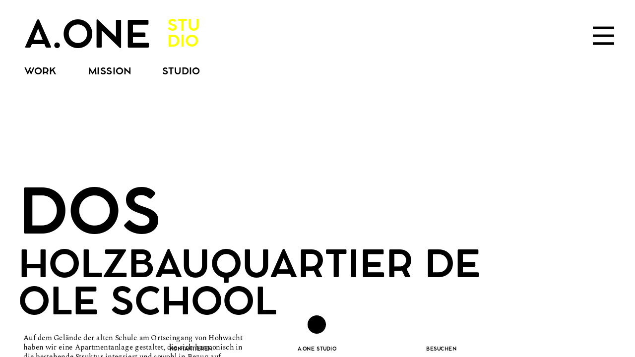

--- FILE ---
content_type: text/html; charset=utf-8
request_url: https://aone.studio/dos/
body_size: 48788
content:
<!doctype html><!-- Designed with Readymag 🧩 --><html class=""><head><meta charSet="utf-8"/><meta http-equiv="Content-Type" content="text/html; charset=utf-8"/><meta name="generator" content="Readymag" data-project="5089930" data-user="u1538342091" data-is-exported="false"/><meta name="referrer" content="always"/><meta name="viewport" id="viewport" content="width=device-width,initial-scale=1.0,minimum-scale=1.0,maximum-scale=10.0,minimal-ui"/><meta name="mobile-web-app-capable" content="yes"/><meta name="apple-mobile-web-app-capable" content="yes"/><meta name="apple-mobile-web-app-title" content="A.ONE — DOS"/><link rel="preload" as="style" href="/api/fonts/webtype/css"/><link rel="preload" as="style" href="/api/fonts/typetoday/css"/><link rel="preload" as="style" href="https://fonts.googleapis.com/css?family=Inter:400&amp;subset=latin,vietnamese,khmer,cyrillic-ext,greek-ext,greek,devanagari,latin-ext,cyrillic"/><link rel="icon" href="https://c-p.rmcdn1.net/670fa995614c8fb9b8464577/Favicon-08c72ba1-cc94-4b80-b27a-6c658592d733_144.png" type="image/png"/><link rel="apple-touch-icon-precomposed" sizes="144x144" href="https://c-p.rmcdn1.net/670fa995614c8fb9b8464577/Favicon-08c72ba1-cc94-4b80-b27a-6c658592d733_144.png"/><link rel="apple-touch-icon-precomposed" sizes="114x114" href="https://c-p.rmcdn1.net/670fa995614c8fb9b8464577/Favicon-08c72ba1-cc94-4b80-b27a-6c658592d733_114.png"/><link rel="apple-touch-icon-precomposed" sizes="72x72" href="https://c-p.rmcdn1.net/670fa995614c8fb9b8464577/Favicon-08c72ba1-cc94-4b80-b27a-6c658592d733_72.png"/><link rel="apple-touch-icon-precomposed" href="https://c-p.rmcdn1.net/670fa995614c8fb9b8464577/Favicon-08c72ba1-cc94-4b80-b27a-6c658592d733_57.png"/><link rel="prev" href="https://aone.studio/hcb"/><link rel="next" href="https://aone.studio/nbc"/><link rel="canonical" href="https://aone.studio/dos/"/><meta content="955357184504374" property="fb:app_id"/><meta content="website" property="og:type"/><meta content="https://aone.studio/p25658190/" property="og:url"/><meta name="twitter:card" content="summary_large_image"/><meta content="A.ONE" property="og:site_name"/><meta content="https://c-p.rmcdn1.net/670fa995614c8fb9b8464577/5089930/Screenshot-c23491e4-f252-4c1d-82c0-9b8b48846498_readyscr_1024.jpg" property="og:image"/><meta content="A.ONE — DOS" property="og:title"/><meta content="A.ONE - STUDIO FÜR BAUKULTUR UND TRANSFORMATION" property="og:description"/><script type="application/json" data-content="{&quot;publicPath&quot;:&quot;https://st-p.rmcdn1.net/193e4af2/dist&quot;,&quot;project&quot;:{&quot;isProjectEmailPrivate&quot;:{&quot;isEnabled&quot;:false,&quot;allowedEmails&quot;:[],&quot;allowedDomains&quot;:[]},&quot;opts&quot;:{&quot;arrows&quot;:false,&quot;menubutton&quot;:false,&quot;sharebutton&quot;:false,&quot;pagecounter&quot;:false,&quot;endpage&quot;:false,&quot;endpagetype&quot;:&quot;join&quot;,&quot;viewertype&quot;:&quot;horizontal&quot;,&quot;slidein&quot;:false,&quot;scalewidth&quot;:3616,&quot;projectinfo&quot;:false,&quot;hidden&quot;:true,&quot;allowindex&quot;:true,&quot;scalableviewer&quot;:true,&quot;lqip&quot;:false,&quot;useCustomCursor&quot;:false,&quot;controlsontop&quot;:false,&quot;phoneVerticalAlign&quot;:&quot;top&quot;,&quot;branding&quot;:false,&quot;favicon&quot;:&quot;https://c-p.rmcdn1.net/670fa995614c8fb9b8464577/Favicon-08c72ba1-cc94-4b80-b27a-6c658592d733.png&quot;,&quot;ga_id&quot;:&quot;G-6Y34Z6FEEY&quot;,&quot;gtm_id&quot;:&quot;&quot;},&quot;textStyles&quot;:{&quot;global&quot;:[],&quot;project&quot;:[{&quot;name&quot;:&quot;style-398e678e-86cc-4a77-994b-9a96ab63fce3&quot;,&quot;label&quot;:&quot;COCO-01&quot;,&quot;tag&quot;:&quot;p&quot;,&quot;cssProperties&quot;:{&quot;color&quot;:&quot;00000064&quot;,&quot;fontFamily&quot;:&quot;custom_138767&quot;,&quot;fontStyle&quot;:&quot;normal&quot;,&quot;textAlign&quot;:&quot;center&quot;,&quot;fontSize&quot;:60,&quot;fontWeight&quot;:700,&quot;letterSpacing&quot;:0,&quot;lineHeight&quot;:60,&quot;textDecoration&quot;:&quot;none&quot;,&quot;textTransform&quot;:&quot;uppercase&quot;},&quot;_id&quot;:&quot;673f49837ab7bc4a28abc056&quot;},{&quot;name&quot;:&quot;style-7447e118-623f-4d6a-892d-7277e107433a&quot;,&quot;label&quot;:&quot;COCO-02&quot;,&quot;tag&quot;:&quot;p&quot;,&quot;cssProperties&quot;:{&quot;color&quot;:&quot;00000064&quot;,&quot;fontFamily&quot;:&quot;custom_138767&quot;,&quot;fontStyle&quot;:&quot;normal&quot;,&quot;textAlign&quot;:&quot;justify&quot;,&quot;fontSize&quot;:26,&quot;fontWeight&quot;:400,&quot;letterSpacing&quot;:0,&quot;lineHeight&quot;:26,&quot;textDecoration&quot;:&quot;none&quot;,&quot;paddingLeft&quot;:0},&quot;_id&quot;:&quot;67f66eb58f8c8b14fd282902&quot;},{&quot;name&quot;:&quot;style-98818658-f267-48cc-a227-02ab50e59448&quot;,&quot;label&quot;:&quot;COCO-05 (XS)&quot;,&quot;tag&quot;:&quot;p&quot;,&quot;cssProperties&quot;:{&quot;color&quot;:&quot;00000064&quot;,&quot;fontFamily&quot;:&quot;custom_138767&quot;,&quot;fontStyle&quot;:&quot;normal&quot;,&quot;textAlign&quot;:&quot;left&quot;,&quot;fontSize&quot;:10,&quot;fontWeight&quot;:400,&quot;letterSpacing&quot;:0,&quot;lineHeight&quot;:12,&quot;textDecoration&quot;:&quot;none&quot;},&quot;_id&quot;:&quot;67f66ef19fe2d04f87eb9e33&quot;},{&quot;name&quot;:&quot;style-7cdddb8c-1841-42c8-a5b1-0ff6ba6087c0&quot;,&quot;label&quot;:&quot;COCO-03&quot;,&quot;tag&quot;:&quot;p&quot;,&quot;cssProperties&quot;:{&quot;color&quot;:&quot;00000064&quot;,&quot;fontFamily&quot;:&quot;custom_138767&quot;,&quot;fontStyle&quot;:&quot;normal&quot;,&quot;textAlign&quot;:&quot;left&quot;,&quot;fontSize&quot;:15,&quot;fontWeight&quot;:400,&quot;letterSpacing&quot;:0,&quot;lineHeight&quot;:20,&quot;textDecoration&quot;:&quot;none&quot;,&quot;textTransform&quot;:&quot;uppercase&quot;},&quot;_id&quot;:&quot;67f66ef19fe2d04f87eb9e33&quot;},{&quot;name&quot;:&quot;style-60efbc36-a651-4247-b347-3621aa817f3a&quot;,&quot;label&quot;:&quot;COCO-04&quot;,&quot;tag&quot;:&quot;p&quot;,&quot;cssProperties&quot;:{&quot;color&quot;:&quot;00000064&quot;,&quot;fontFamily&quot;:&quot;custom_138767&quot;,&quot;fontStyle&quot;:&quot;normal&quot;,&quot;textAlign&quot;:&quot;left&quot;,&quot;fontSize&quot;:100,&quot;fontWeight&quot;:400,&quot;letterSpacing&quot;:0,&quot;lineHeight&quot;:100,&quot;textDecoration&quot;:&quot;none&quot;,&quot;textTransform&quot;:&quot;uppercase&quot;},&quot;_id&quot;:&quot;67f66ef19fe2d04f87eb9e33&quot;},{&quot;name&quot;:&quot;style-6983816a-7904-4236-baf6-5ee632cf793f&quot;,&quot;label&quot;:&quot;SPEC-02&quot;,&quot;tag&quot;:&quot;p&quot;,&quot;cssProperties&quot;:{&quot;color&quot;:&quot;00000064&quot;,&quot;fontFamily&quot;:&quot;custom_138833&quot;,&quot;fontStyle&quot;:&quot;normal&quot;,&quot;textAlign&quot;:&quot;left&quot;,&quot;fontSize&quot;:24,&quot;fontWeight&quot;:400,&quot;letterSpacing&quot;:0,&quot;lineHeight&quot;:30},&quot;_id&quot;:&quot;673f4f9c0ae473cc00924d4f&quot;},{&quot;name&quot;:&quot;style-55bb1211-4f0c-4797-85a2-22aec02852cc&quot;,&quot;label&quot;:&quot;SPEC-03 (XS)&quot;,&quot;tag&quot;:&quot;p&quot;,&quot;cssProperties&quot;:{&quot;color&quot;:&quot;00000064&quot;,&quot;fontFamily&quot;:&quot;custom_138833&quot;,&quot;fontStyle&quot;:&quot;normal&quot;,&quot;textAlign&quot;:&quot;center&quot;,&quot;fontSize&quot;:9,&quot;fontWeight&quot;:400,&quot;letterSpacing&quot;:0,&quot;lineHeight&quot;:12},&quot;_id&quot;:&quot;673f4f9c0ae473cc00924d4f&quot;},{&quot;name&quot;:&quot;style-4bdb2407-c958-4adb-a2e7-e3cdb02cec57&quot;,&quot;label&quot;:&quot;SPEC-01&quot;,&quot;tag&quot;:&quot;p&quot;,&quot;cssProperties&quot;:{&quot;color&quot;:&quot;00000064&quot;,&quot;fontFamily&quot;:&quot;custom_138833&quot;,&quot;fontStyle&quot;:&quot;normal&quot;,&quot;textAlign&quot;:&quot;left&quot;,&quot;fontSize&quot;:12,&quot;fontWeight&quot;:400,&quot;letterSpacing&quot;:0,&quot;lineHeight&quot;:15},&quot;_id&quot;:&quot;673f4f9c0ae473cc00924d4f&quot;},{&quot;name&quot;:&quot;style-39124928-67a5-4104-8785-fb3ac96440db&quot;,&quot;label&quot;:&quot;H2&quot;,&quot;tag&quot;:&quot;h2&quot;,&quot;cssProperties&quot;:{&quot;color&quot;:&quot;ea587d64&quot;,&quot;fontFamily&quot;:&quot;wtqc&quot;,&quot;fontStyle&quot;:&quot;normal&quot;,&quot;textAlign&quot;:&quot;left&quot;,&quot;fontSize&quot;:23,&quot;fontWeight&quot;:&quot;400&quot;,&quot;letterSpacing&quot;:0,&quot;lineHeight&quot;:23,&quot;paddingTop&quot;:0,&quot;paddingRight&quot;:0,&quot;paddingBottom&quot;:0,&quot;paddingLeft&quot;:0,&quot;fontFeatureSettings&quot;:&quot;\&quot;lnum\&quot;&quot;},&quot;_id&quot;:&quot;65e5ebe600fc980068e1a4d4&quot;}]},&quot;listStyles&quot;:{&quot;global&quot;:[],&quot;project&quot;:[]},&quot;linkStyles&quot;:{&quot;global&quot;:[{&quot;style&quot;:{&quot;link&quot;:{&quot;textColor&quot;:&quot;00000064&quot;,&quot;type&quot;:&quot;None&quot;,&quot;color&quot;:&quot;00000064&quot;,&quot;size&quot;:1,&quot;padding&quot;:0},&quot;hover&quot;:{&quot;textColor&quot;:&quot;FCFF0050&quot;,&quot;type&quot;:&quot;None&quot;,&quot;color&quot;:&quot;00000064&quot;,&quot;size&quot;:1,&quot;padding&quot;:0},&quot;current&quot;:{&quot;textColor&quot;:&quot;00000064&quot;,&quot;type&quot;:&quot;Solid&quot;,&quot;color&quot;:&quot;00000064&quot;,&quot;size&quot;:1,&quot;padding&quot;:0}},&quot;name&quot;:&quot;link-style-174af120-6d7e-415c-aa94-9695288f156f&quot;,&quot;label&quot;:&quot;LINK BLINK&quot;,&quot;_id&quot;:&quot;67ed9f979c1250f748b3034b&quot;}],&quot;project&quot;:[{&quot;style&quot;:{&quot;link&quot;:{&quot;textColor&quot;:&quot;00000064&quot;,&quot;type&quot;:&quot;None&quot;,&quot;color&quot;:&quot;00000064&quot;,&quot;size&quot;:1,&quot;padding&quot;:0},&quot;hover&quot;:{&quot;textColor&quot;:&quot;00000050&quot;,&quot;type&quot;:&quot;None&quot;,&quot;color&quot;:&quot;00000064&quot;,&quot;size&quot;:1,&quot;padding&quot;:0},&quot;current&quot;:{&quot;textColor&quot;:&quot;00000064&quot;,&quot;type&quot;:&quot;None&quot;,&quot;color&quot;:&quot;00000064&quot;,&quot;size&quot;:1,&quot;padding&quot;:0}},&quot;name&quot;:&quot;link-style-1aec4ab6-634a-44b5-8b53-3c1adb37d5fa&quot;,&quot;label&quot;:&quot;LINK SCHWARZ&quot;,&quot;_id&quot;:&quot;67f67c4a113a04ee656b8b86&quot;},{&quot;style&quot;:{&quot;link&quot;:{&quot;textColor&quot;:&quot;FCFF0064&quot;,&quot;type&quot;:&quot;None&quot;,&quot;color&quot;:&quot;00000064&quot;,&quot;size&quot;:1,&quot;padding&quot;:0},&quot;hover&quot;:{&quot;textColor&quot;:&quot;FCFF0050&quot;,&quot;type&quot;:&quot;None&quot;,&quot;color&quot;:&quot;00000064&quot;,&quot;size&quot;:1,&quot;padding&quot;:0},&quot;current&quot;:{&quot;textColor&quot;:&quot;FCFF0064&quot;,&quot;type&quot;:&quot;None&quot;,&quot;color&quot;:&quot;00000064&quot;,&quot;size&quot;:1,&quot;padding&quot;:0}},&quot;name&quot;:&quot;link-style-f050ec74-6850-4376-a798-1690f3b99a60&quot;,&quot;label&quot;:&quot;LINK GELB&quot;,&quot;_id&quot;:&quot;680106ce4d281a10a81b6bc6&quot;},{&quot;style&quot;:{&quot;link&quot;:{&quot;textColor&quot;:&quot;00000032&quot;,&quot;type&quot;:&quot;Solid&quot;,&quot;color&quot;:&quot;00000032&quot;,&quot;size&quot;:1,&quot;padding&quot;:0},&quot;hover&quot;:{&quot;textColor&quot;:&quot;00000032&quot;,&quot;type&quot;:&quot;None&quot;,&quot;color&quot;:&quot;00000064&quot;,&quot;size&quot;:1,&quot;padding&quot;:0},&quot;current&quot;:{&quot;textColor&quot;:&quot;00000064&quot;,&quot;type&quot;:&quot;Solid&quot;,&quot;color&quot;:&quot;00000064&quot;,&quot;size&quot;:1,&quot;padding&quot;:0}},&quot;name&quot;:&quot;link-style-4f0be695-efeb-48de-ba7e-a69001e129fa&quot;,&quot;label&quot;:&quot;Storyset&quot;,&quot;_id&quot;:&quot;6675523311bdc80044cef128&quot;},{&quot;style&quot;:{&quot;link&quot;:{&quot;textColor&quot;:&quot;00000064&quot;,&quot;type&quot;:&quot;None&quot;,&quot;color&quot;:&quot;00000064&quot;,&quot;size&quot;:1,&quot;padding&quot;:0},&quot;hover&quot;:{&quot;textColor&quot;:&quot;FCFF0050&quot;,&quot;type&quot;:&quot;None&quot;,&quot;color&quot;:&quot;00000064&quot;,&quot;size&quot;:1,&quot;padding&quot;:0},&quot;current&quot;:{&quot;textColor&quot;:&quot;00000064&quot;,&quot;type&quot;:&quot;Solid&quot;,&quot;color&quot;:&quot;00000064&quot;,&quot;size&quot;:1,&quot;padding&quot;:0}},&quot;name&quot;:&quot;link-style-174af120-6d7e-415c-aa94-9695288f156f&quot;,&quot;label&quot;:&quot;LINK BLINK&quot;,&quot;_id&quot;:&quot;67ed9f979c1250f748b3034b&quot;}]},&quot;viewport_phone_portrait&quot;:{&quot;opts&quot;:{&quot;menubutton&quot;:false,&quot;sharebutton&quot;:false,&quot;pagecounter&quot;:false,&quot;projectinfo&quot;:false}},&quot;_id&quot;:&quot;68275241127591667a6df2f2&quot;,&quot;num_id&quot;:5089930,&quot;__v&quot;:0,&quot;allow_iframe_embed&quot;:false,&quot;analytics_data&quot;:{&quot;pass_last_removed&quot;:&quot;2025-04-17T16:29:31.872Z&quot;},&quot;categories&quot;:[],&quot;changed&quot;:false,&quot;coverPid&quot;:&quot;67f7b6ee4ea8ed1ada688ecf&quot;,&quot;creation_date&quot;:&quot;2024-11-05T14:09:58.266Z&quot;,&quot;description&quot;:&quot;A.ONE - STUDIO FÜR BAUKULTUR UND TRANSFORMATION&quot;,&quot;desktopWidth&quot;:1025,&quot;edit_params&quot;:{&quot;fonts&quot;:[{&quot;provider&quot;:&quot;system&quot;,&quot;css_name&quot;:&quot;Arial&quot;,&quot;name&quot;:&quot;Arial&quot;,&quot;variations&quot;:[&quot;n4&quot;,&quot;i4&quot;,&quot;n7&quot;,&quot;i7&quot;],&quot;hidden&quot;:true},{&quot;provider&quot;:&quot;system&quot;,&quot;css_name&quot;:&quot;Courier New&quot;,&quot;name&quot;:&quot;Courier New&quot;,&quot;variations&quot;:[&quot;n4&quot;,&quot;i4&quot;,&quot;n7&quot;,&quot;i7&quot;],&quot;hidden&quot;:true},{&quot;provider&quot;:&quot;system&quot;,&quot;css_name&quot;:&quot;Georgia&quot;,&quot;name&quot;:&quot;Georgia&quot;,&quot;variations&quot;:[&quot;n4&quot;,&quot;i4&quot;,&quot;n7&quot;,&quot;i7&quot;],&quot;hidden&quot;:true},{&quot;provider&quot;:&quot;system&quot;,&quot;css_name&quot;:&quot;Times New Roman&quot;,&quot;name&quot;:&quot;Times New Roman&quot;,&quot;variations&quot;:[&quot;n4&quot;,&quot;i4&quot;,&quot;n7&quot;,&quot;i7&quot;],&quot;hidden&quot;:true},{&quot;provider&quot;:&quot;system&quot;,&quot;css_name&quot;:&quot;Trebuchet MS&quot;,&quot;name&quot;:&quot;Trebuchet MS&quot;,&quot;variations&quot;:[&quot;n4&quot;,&quot;i4&quot;,&quot;n7&quot;,&quot;i7&quot;],&quot;hidden&quot;:true},{&quot;provider&quot;:&quot;system&quot;,&quot;css_name&quot;:&quot;Verdana&quot;,&quot;name&quot;:&quot;Verdana&quot;,&quot;variations&quot;:[&quot;n4&quot;,&quot;i4&quot;,&quot;n7&quot;,&quot;i7&quot;],&quot;hidden&quot;:true},{&quot;provider&quot;:&quot;system&quot;,&quot;css_name&quot;:&quot;Tahoma&quot;,&quot;name&quot;:&quot;Tahoma&quot;,&quot;variations&quot;:[&quot;n4&quot;,&quot;n7&quot;],&quot;hidden&quot;:true},{&quot;provider&quot;:&quot;google&quot;,&quot;css_name&quot;:&quot;Inter&quot;,&quot;name&quot;:&quot;Inter&quot;,&quot;variations&quot;:[&quot;n4&quot;],&quot;hidden&quot;:true},{&quot;name&quot;:&quot;COCOMAT PRO&quot;,&quot;css_name&quot;:&quot;custom_138767&quot;,&quot;css_url&quot;:&quot;/api/fonts/67c0dfff4417eb7ce7dd44ec/css&quot;,&quot;variations&quot;:[&quot;n7&quot;],&quot;provider&quot;:&quot;custom&quot;,&quot;is_personal&quot;:true,&quot;_id&quot;:&quot;67c0dfff4417eb7ce7dd44ec&quot;,&quot;external_css&quot;:false,&quot;hidden&quot;:null,&quot;users&quot;:[&quot;670fa995614c8fb9b8464577&quot;]},{&quot;name&quot;:&quot;SPECTRAL&quot;,&quot;css_name&quot;:&quot;custom_138833&quot;,&quot;css_url&quot;:&quot;/api/fonts/67c1b0416031a5b61e02adea/css&quot;,&quot;variations&quot;:[&quot;n4&quot;],&quot;provider&quot;:&quot;custom&quot;,&quot;is_personal&quot;:true,&quot;_id&quot;:&quot;67c1b0416031a5b61e02adea&quot;,&quot;external_css&quot;:false,&quot;hidden&quot;:null,&quot;users&quot;:[&quot;670fa995614c8fb9b8464577&quot;]}],&quot;paragraph_styles&quot;:[],&quot;link_styles&quot;:[]},&quot;first_published&quot;:&quot;2024-11-12T17:22:27.116Z&quot;,&quot;hasSummary&quot;:true,&quot;hasTextWidgetsV3&quot;:true,&quot;hasWidgetsWithVerticalOnscrollAnimation&quot;:true,&quot;hasYoutube&quot;:false,&quot;isArchived&quot;:false,&quot;isPrivatePages&quot;:false,&quot;isPublishedAsTemplate&quot;:false,&quot;is_mag_use_minimal_viewport&quot;:true,&quot;is_mag_use_page_order&quot;:true,&quot;is_private&quot;:false,&quot;is_published&quot;:true,&quot;last_changed&quot;:&quot;2026-01-23T07:58:14.352Z&quot;,&quot;last_checked_domain&quot;:&quot;aone.studio&quot;,&quot;last_checked_domain_source&quot;:&quot;other&quot;,&quot;last_published&quot;:&quot;2025-05-16T14:57:04.203Z&quot;,&quot;last_unpublished&quot;:&quot;2025-05-16T14:38:23.921Z&quot;,&quot;likers&quot;:[],&quot;master_share_pid&quot;:null,&quot;pages&quot;:[{&quot;seo&quot;:{&quot;title&quot;:&quot;A.ONE - Studio für nachhaltige Architektur, Baukultur und Transformation&quot;,&quot;description&quot;:&quot;A.ONE STUDIO ist ein Architekturbüro aus Hamburg. Wir gestalten zukunftsfähige Räume mit Haltung – zwischen Stadt, Landschaft und Gesellschaft.&quot;,&quot;keywords&quot;:&quot;Architektur, Städtebau, Stadtplanung, Design, Konzept, Studien, Nachhaltigkeit, Holzbau, Einfaches Bauen, Low Tech, Beratung, Transformation, Hamburg&quot;},&quot;_id&quot;:&quot;67f7b6ee4ea8ed1ada688ecf&quot;,&quot;mid&quot;:&quot;672a2736f18b962ed908adcd&quot;,&quot;num&quot;:1,&quot;title&quot;:&quot;LANDING&quot;,&quot;type&quot;:&quot;scroll&quot;,&quot;height&quot;:4698,&quot;hidden&quot;:false,&quot;isPrivate&quot;:false,&quot;sectionscroll&quot;:false,&quot;screenshot&quot;:&quot;https://c-p.rmcdn1.net/670fa995614c8fb9b8464577/5089930/Screenshot-2bd78465-6b2c-4544-9cd2-cc321ab9caaa_readyscr.jpg&quot;,&quot;used_autolayout&quot;:true,&quot;viewport_phone_portrait&quot;:{&quot;enabled&quot;:true,&quot;height&quot;:4995,&quot;type&quot;:&quot;scroll&quot;,&quot;screenshot&quot;:&quot;https://c-p.rmcdn1.net/670fa995614c8fb9b8464577/5089930/Screenshot-4792e7bf-b383-464b-900b-34ab39891240.jpg&quot;},&quot;arrows_color&quot;:&quot;white&quot;,&quot;parentPage&quot;:null,&quot;num_id&quot;:25595728,&quot;uri&quot;:&quot;landing&quot;,&quot;children&quot;:[],&quot;pagePath&quot;:&quot;landing&quot;,&quot;pageNestedNum&quot;:&quot;1&quot;,&quot;htmlUrl&quot;:&quot;https://c-p.rmcdn1.net/670fa995614c8fb9b8464577/5089930/HtmlSnippet-d76c0f95-ebf9-4980-ab67-834719958124.html&quot;},{&quot;_id&quot;:&quot;67f66b9e364da956e825a8a2&quot;,&quot;mid&quot;:&quot;672a2736f18b962ed908adcd&quot;,&quot;num&quot;:2,&quot;title&quot;:&quot;MISSION &quot;,&quot;type&quot;:&quot;scroll&quot;,&quot;height&quot;:2928,&quot;hidden&quot;:false,&quot;isPrivate&quot;:false,&quot;sectionscroll&quot;:false,&quot;screenshot&quot;:&quot;https://c-p.rmcdn1.net/670fa995614c8fb9b8464577/5089930/Screenshot-546657b9-a9b9-4fa5-82e9-ee69bbbf3aa3_readyscr.jpg&quot;,&quot;used_autolayout&quot;:true,&quot;viewport_phone_portrait&quot;:{&quot;enabled&quot;:true,&quot;height&quot;:3436,&quot;type&quot;:&quot;scroll&quot;,&quot;screenshot&quot;:&quot;https://c-p.rmcdn1.net/670fa995614c8fb9b8464577/5089930/Screenshot-487fad77-15d1-44e6-b612-bae25d1fe9ec.jpg&quot;},&quot;arrows_color&quot;:&quot;white&quot;,&quot;parentPage&quot;:null,&quot;num_id&quot;:25580259,&quot;uri&quot;:&quot;mission&quot;,&quot;children&quot;:[],&quot;pagePath&quot;:&quot;mission&quot;,&quot;pageNestedNum&quot;:&quot;2&quot;,&quot;htmlUrl&quot;:&quot;https://c-p.rmcdn1.net/670fa995614c8fb9b8464577/5089930/HtmlSnippet-2de41949-4880-4eef-b96a-52ad2d73065a.html&quot;},{&quot;_id&quot;:&quot;67d099bee72553b6432d028b&quot;,&quot;mid&quot;:&quot;672a2736f18b962ed908adcd&quot;,&quot;num&quot;:3,&quot;title&quot;:&quot;STUDIO &quot;,&quot;type&quot;:&quot;scroll&quot;,&quot;height&quot;:3796,&quot;hidden&quot;:false,&quot;isPrivate&quot;:false,&quot;sectionscroll&quot;:false,&quot;screenshot&quot;:&quot;https://c-p.rmcdn1.net/670fa995614c8fb9b8464577/5089930/Screenshot-120e484b-0f7e-4d76-9fa6-07074740d4dc_readyscr.jpg&quot;,&quot;used_autolayout&quot;:true,&quot;viewport_phone_portrait&quot;:{&quot;enabled&quot;:true,&quot;height&quot;:5275,&quot;type&quot;:&quot;scroll&quot;,&quot;screenshot&quot;:&quot;https://c-p.rmcdn1.net/670fa995614c8fb9b8464577/5089930/Screenshot-c9a959b8-b99f-40ba-a50a-1e0462a71d55.jpg&quot;},&quot;arrows_color&quot;:&quot;white&quot;,&quot;parentPage&quot;:null,&quot;num_id&quot;:25185290,&quot;uri&quot;:&quot;studio&quot;,&quot;children&quot;:[],&quot;pagePath&quot;:&quot;studio&quot;,&quot;pageNestedNum&quot;:&quot;3&quot;,&quot;htmlUrl&quot;:&quot;https://c-p.rmcdn1.net/670fa995614c8fb9b8464577/5089930/HtmlSnippet-fc249765-0cb1-4c60-9e61-77c8b43d91a3.html&quot;},{&quot;_id&quot;:&quot;67c09f324a8dbb9434984c17&quot;,&quot;mid&quot;:&quot;672a2736f18b962ed908adcd&quot;,&quot;num&quot;:4,&quot;title&quot;:&quot;WORK &quot;,&quot;type&quot;:&quot;scroll&quot;,&quot;height&quot;:2240,&quot;hidden&quot;:false,&quot;isPrivate&quot;:false,&quot;sectionscroll&quot;:false,&quot;screenshot&quot;:&quot;https://c-p.rmcdn1.net/670fa995614c8fb9b8464577/5089930/Screenshot-4dd783ba-8fc0-42db-8e75-16fa55f6f9f7_readyscr.jpg&quot;,&quot;used_autolayout&quot;:false,&quot;viewport_phone_portrait&quot;:{&quot;enabled&quot;:true,&quot;screenshot&quot;:&quot;https://c-p.rmcdn1.net/670fa995614c8fb9b8464577/5089930/Screenshot-a67fc7a0-040b-4757-bf33-4f6f48dcdcde.jpg&quot;,&quot;height&quot;:2708,&quot;type&quot;:&quot;scroll&quot;},&quot;arrows_color&quot;:&quot;white&quot;,&quot;parentPage&quot;:null,&quot;num_id&quot;:25026243,&quot;uri&quot;:&quot;work&quot;,&quot;viewport_tablet_portrait&quot;:{&quot;enabled&quot;:false},&quot;children&quot;:[],&quot;pagePath&quot;:&quot;work&quot;,&quot;pageNestedNum&quot;:&quot;4&quot;,&quot;htmlUrl&quot;:&quot;https://c-p.rmcdn1.net/670fa995614c8fb9b8464577/5089930/HtmlSnippet-6e52f71f-5903-43c7-ad84-d5a9ab72065d.html&quot;},{&quot;_id&quot;:&quot;693729704a8f7b63afe09249&quot;,&quot;mid&quot;:&quot;672a2736f18b962ed908adcd&quot;,&quot;num&quot;:5,&quot;type&quot;:&quot;scroll&quot;,&quot;height&quot;:6608,&quot;hidden&quot;:false,&quot;isPrivate&quot;:false,&quot;sectionscroll&quot;:false,&quot;used_autolayout&quot;:true,&quot;arrows_color&quot;:&quot;white&quot;,&quot;num_id&quot;:28407064,&quot;parentPage&quot;:null,&quot;screenshot&quot;:&quot;https://c-p.rmcdn1.net/670fa995614c8fb9b8464577/5089930/Screenshot-408147c7-4934-4e9e-9003-32c2ef3a9679_readyscr.jpg&quot;,&quot;title&quot;:&quot;KMW&quot;,&quot;viewport_phone_portrait&quot;:{&quot;enabled&quot;:true,&quot;height&quot;:5385,&quot;type&quot;:&quot;scroll&quot;,&quot;screenshot&quot;:&quot;https://c-p.rmcdn1.net/670fa995614c8fb9b8464577/5089930/Screenshot-aa6edc17-1f02-48ca-b368-09c1f22304e8.jpg&quot;},&quot;uri&quot;:&quot;kmw&quot;,&quot;children&quot;:[],&quot;pagePath&quot;:&quot;kmw&quot;,&quot;pageNestedNum&quot;:&quot;5&quot;,&quot;htmlUrl&quot;:&quot;https://c-p.rmcdn1.net/670fa995614c8fb9b8464577/5089930/HtmlSnippet-e65438e8-7dad-4227-bd59-36d0bb0684f9.html&quot;},{&quot;_id&quot;:&quot;6937f01f9e5d0ebae400eef7&quot;,&quot;mid&quot;:&quot;672a2736f18b962ed908adcd&quot;,&quot;num&quot;:6,&quot;title&quot;:&quot;DAV&quot;,&quot;type&quot;:&quot;scroll&quot;,&quot;height&quot;:8858,&quot;hidden&quot;:false,&quot;isPrivate&quot;:false,&quot;sectionscroll&quot;:false,&quot;screenshot&quot;:&quot;https://c-p.rmcdn1.net/670fa995614c8fb9b8464577/5089930/Screenshot-ef68d72e-6c7f-45af-94fe-1dc64a196715_readyscr.jpg&quot;,&quot;used_autolayout&quot;:true,&quot;viewport_phone_portrait&quot;:{&quot;enabled&quot;:true,&quot;height&quot;:6301,&quot;type&quot;:&quot;scroll&quot;,&quot;screenshot&quot;:&quot;https://c-p.rmcdn1.net/670fa995614c8fb9b8464577/5089930/Screenshot-644d766b-3497-4aaf-9f6f-cc2ce0458963.jpg&quot;},&quot;arrows_color&quot;:&quot;black&quot;,&quot;parentPage&quot;:null,&quot;num_id&quot;:28413548,&quot;uri&quot;:&quot;dav&quot;,&quot;children&quot;:[],&quot;pagePath&quot;:&quot;dav&quot;,&quot;pageNestedNum&quot;:&quot;6&quot;,&quot;htmlUrl&quot;:&quot;https://c-p.rmcdn1.net/670fa995614c8fb9b8464577/5089930/HtmlSnippet-be66d53b-66e4-40cf-8460-47120d7458bd.html&quot;},{&quot;_id&quot;:&quot;6937ff7915f2f0e896a211a6&quot;,&quot;mid&quot;:&quot;672a2736f18b962ed908adcd&quot;,&quot;num&quot;:7,&quot;title&quot;:&quot;LÜW&quot;,&quot;type&quot;:&quot;scroll&quot;,&quot;height&quot;:8018,&quot;hidden&quot;:false,&quot;isPrivate&quot;:false,&quot;sectionscroll&quot;:false,&quot;screenshot&quot;:&quot;https://c-p.rmcdn1.net/670fa995614c8fb9b8464577/5089930/Screenshot-35288758-bfc8-4e99-914a-0801b643b37f_readyscr.jpg&quot;,&quot;used_autolayout&quot;:false,&quot;viewport_phone_portrait&quot;:{&quot;enabled&quot;:true,&quot;height&quot;:5706,&quot;type&quot;:&quot;scroll&quot;,&quot;screenshot&quot;:&quot;https://c-p.rmcdn1.net/670fa995614c8fb9b8464577/5089930/Screenshot-10dcab2e-282c-4af5-b59f-f6be5538b8de.jpg&quot;},&quot;arrows_color&quot;:&quot;black&quot;,&quot;parentPage&quot;:null,&quot;num_id&quot;:28414159,&quot;uri&quot;:&quot;luw&quot;,&quot;children&quot;:[],&quot;pagePath&quot;:&quot;luw&quot;,&quot;pageNestedNum&quot;:&quot;7&quot;,&quot;htmlUrl&quot;:&quot;https://c-p.rmcdn1.net/670fa995614c8fb9b8464577/5089930/HtmlSnippet-e9ba1ff9-3767-416e-86c2-8d2963840735.html&quot;},{&quot;_id&quot;:&quot;67fe07d470299744611b8d6f&quot;,&quot;mid&quot;:&quot;672a2736f18b962ed908adcd&quot;,&quot;num&quot;:8,&quot;title&quot;:&quot;JCG-W&quot;,&quot;type&quot;:&quot;scroll&quot;,&quot;height&quot;:5550,&quot;hidden&quot;:false,&quot;isPrivate&quot;:false,&quot;sectionscroll&quot;:false,&quot;screenshot&quot;:&quot;https://c-p.rmcdn1.net/670fa995614c8fb9b8464577/5089930/Screenshot-3a40b50d-2ff1-4395-9dae-0f2f01e6697b_readyscr.jpg&quot;,&quot;used_autolayout&quot;:true,&quot;arrows_color&quot;:&quot;white&quot;,&quot;parentPage&quot;:null,&quot;num_id&quot;:25652767,&quot;uri&quot;:&quot;jcg-w&quot;,&quot;viewport_phone_portrait&quot;:{&quot;enabled&quot;:true,&quot;height&quot;:4004,&quot;type&quot;:&quot;scroll&quot;,&quot;screenshot&quot;:&quot;https://c-p.rmcdn1.net/670fa995614c8fb9b8464577/5089930/Screenshot-b746432e-2988-4714-8aca-0a4d8efe51db.jpg&quot;},&quot;children&quot;:[],&quot;pagePath&quot;:&quot;jcg-w&quot;,&quot;pageNestedNum&quot;:&quot;8&quot;,&quot;htmlUrl&quot;:&quot;https://c-p.rmcdn1.net/670fa995614c8fb9b8464577/5089930/HtmlSnippet-cc8afc3e-dff2-4f87-89c8-f5e70d0942e5.html&quot;},{&quot;_id&quot;:&quot;67fe4d335046dcbd6d7c4005&quot;,&quot;mid&quot;:&quot;672a2736f18b962ed908adcd&quot;,&quot;num&quot;:9,&quot;title&quot;:&quot;JCG-T&quot;,&quot;type&quot;:&quot;scroll&quot;,&quot;height&quot;:5527,&quot;hidden&quot;:false,&quot;isPrivate&quot;:false,&quot;sectionscroll&quot;:false,&quot;screenshot&quot;:&quot;https://c-p.rmcdn1.net/670fa995614c8fb9b8464577/5089930/Screenshot-2d31fe60-ffc3-475d-8609-c0758d03146f_readyscr.jpg&quot;,&quot;used_autolayout&quot;:false,&quot;arrows_color&quot;:&quot;white&quot;,&quot;parentPage&quot;:null,&quot;num_id&quot;:25655821,&quot;uri&quot;:&quot;jcg-t&quot;,&quot;viewport_phone_portrait&quot;:{&quot;enabled&quot;:true,&quot;height&quot;:4275,&quot;type&quot;:&quot;scroll&quot;,&quot;screenshot&quot;:&quot;https://c-p.rmcdn1.net/670fa995614c8fb9b8464577/5089930/Screenshot-b05b6d77-3fd4-40fe-8cb9-b5a5d2911d48.jpg&quot;},&quot;children&quot;:[],&quot;pagePath&quot;:&quot;jcg-t&quot;,&quot;pageNestedNum&quot;:&quot;9&quot;,&quot;htmlUrl&quot;:&quot;https://c-p.rmcdn1.net/670fa995614c8fb9b8464577/5089930/HtmlSnippet-c6d17fa3-5570-40bf-8b36-43642b0b58f6.html&quot;},{&quot;_id&quot;:&quot;68274884e26067d828c9b8aa&quot;,&quot;mid&quot;:&quot;672a2736f18b962ed908adcd&quot;,&quot;num&quot;:10,&quot;title&quot;:&quot;NEH&quot;,&quot;type&quot;:&quot;scroll&quot;,&quot;height&quot;:4531,&quot;hidden&quot;:false,&quot;isPrivate&quot;:false,&quot;sectionscroll&quot;:false,&quot;screenshot&quot;:&quot;https://c-p.rmcdn1.net/670fa995614c8fb9b8464577/5089930/Screenshot-d6369814-7fa7-4ab5-bf3d-3794a4ae7638_readyscr.jpg&quot;,&quot;used_autolayout&quot;:false,&quot;viewport_phone_portrait&quot;:{&quot;enabled&quot;:true,&quot;height&quot;:4790,&quot;type&quot;:&quot;scroll&quot;,&quot;screenshot&quot;:&quot;https://c-p.rmcdn1.net/670fa995614c8fb9b8464577/5089930/Screenshot-76b2e370-2607-4e13-8f84-0ebfd3dc2c90.jpg&quot;},&quot;arrows_color&quot;:&quot;white&quot;,&quot;parentPage&quot;:null,&quot;num_id&quot;:26057436,&quot;uri&quot;:&quot;neh&quot;,&quot;children&quot;:[],&quot;pagePath&quot;:&quot;neh&quot;,&quot;pageNestedNum&quot;:&quot;10&quot;,&quot;htmlUrl&quot;:&quot;https://c-p.rmcdn1.net/670fa995614c8fb9b8464577/5089930/HtmlSnippet-c2169bc3-2577-42e3-b6cd-03a07277f6ef.html&quot;},{&quot;_id&quot;:&quot;683a1ec0e2b9b2a7d64fcb6e&quot;,&quot;mid&quot;:&quot;672a2736f18b962ed908adcd&quot;,&quot;num&quot;:11,&quot;title&quot;:&quot;PRA&quot;,&quot;type&quot;:&quot;scroll&quot;,&quot;height&quot;:3570,&quot;hidden&quot;:false,&quot;isPrivate&quot;:false,&quot;sectionscroll&quot;:false,&quot;screenshot&quot;:&quot;https://c-p.rmcdn1.net/670fa995614c8fb9b8464577/5089930/Screenshot-c06932c3-323e-42ec-9e3a-0dcf42c33bf3_readyscr.jpg&quot;,&quot;used_autolayout&quot;:true,&quot;viewport_phone_portrait&quot;:{&quot;enabled&quot;:true,&quot;height&quot;:2979,&quot;type&quot;:&quot;scroll&quot;,&quot;screenshot&quot;:&quot;https://c-p.rmcdn1.net/670fa995614c8fb9b8464577/5089930/Screenshot-7674d47c-c5c2-486c-ac9f-d4cee12f30c6.jpg&quot;},&quot;arrows_color&quot;:&quot;white&quot;,&quot;parentPage&quot;:null,&quot;num_id&quot;:26255019,&quot;uri&quot;:&quot;pra&quot;,&quot;children&quot;:[],&quot;pagePath&quot;:&quot;pra&quot;,&quot;pageNestedNum&quot;:&quot;11&quot;,&quot;htmlUrl&quot;:&quot;https://c-p.rmcdn1.net/670fa995614c8fb9b8464577/5089930/HtmlSnippet-fc8e47e6-00d4-4175-a968-58459607599b.html&quot;},{&quot;_id&quot;:&quot;6841945a7fc1b11cd136ab0e&quot;,&quot;mid&quot;:&quot;672a2736f18b962ed908adcd&quot;,&quot;num&quot;:12,&quot;title&quot;:&quot;MOI&quot;,&quot;type&quot;:&quot;scroll&quot;,&quot;height&quot;:4080,&quot;hidden&quot;:false,&quot;isPrivate&quot;:false,&quot;sectionscroll&quot;:false,&quot;screenshot&quot;:&quot;https://c-p.rmcdn1.net/670fa995614c8fb9b8464577/5089930/Screenshot-3bc18746-5ac1-4001-b0cb-bcba054be197_readyscr.jpg&quot;,&quot;used_autolayout&quot;:true,&quot;viewport_phone_portrait&quot;:{&quot;enabled&quot;:true,&quot;height&quot;:2954,&quot;type&quot;:&quot;scroll&quot;,&quot;screenshot&quot;:&quot;https://c-p.rmcdn1.net/670fa995614c8fb9b8464577/5089930/Screenshot-9df530a4-8d21-49fc-925a-0f2c3b1b7a2a.jpg&quot;},&quot;arrows_color&quot;:&quot;white&quot;,&quot;parentPage&quot;:null,&quot;num_id&quot;:26331806,&quot;uri&quot;:&quot;moi&quot;,&quot;children&quot;:[],&quot;pagePath&quot;:&quot;moi&quot;,&quot;pageNestedNum&quot;:&quot;12&quot;,&quot;htmlUrl&quot;:&quot;https://c-p.rmcdn1.net/670fa995614c8fb9b8464577/5089930/HtmlSnippet-170c55f3-06aa-4f39-b464-249518c2f238.html&quot;},{&quot;seo&quot;:{&quot;title&quot;:&quot;&quot;,&quot;description&quot;:&quot;&quot;,&quot;keywords&quot;:&quot;architektur, hochbau, städtebau, bauen im bestand, weiterbauen, weiternutzen, neubau, transformation, nachhaltiges bauen, holzbau, lehmbau, zirkuläres bauen&quot;},&quot;_id&quot;:&quot;685d117376ba22b54f5107bf&quot;,&quot;mid&quot;:&quot;672a2736f18b962ed908adcd&quot;,&quot;num&quot;:13,&quot;title&quot;:&quot;ZNZ&quot;,&quot;type&quot;:&quot;scroll&quot;,&quot;height&quot;:5191,&quot;hidden&quot;:false,&quot;isPrivate&quot;:false,&quot;sectionscroll&quot;:false,&quot;screenshot&quot;:&quot;https://c-p.rmcdn1.net/670fa995614c8fb9b8464577/5089930/Screenshot-7568cbf3-5f28-4755-9eb2-4f31132b71b0_readyscr.jpg&quot;,&quot;used_autolayout&quot;:true,&quot;viewport_phone_portrait&quot;:{&quot;enabled&quot;:true,&quot;height&quot;:3088,&quot;type&quot;:&quot;scroll&quot;,&quot;screenshot&quot;:&quot;https://c-p.rmcdn1.net/670fa995614c8fb9b8464577/5089930/Screenshot-32a97c9c-3ab9-4956-a71e-cab64a8a064c.jpg&quot;},&quot;arrows_color&quot;:&quot;white&quot;,&quot;parentPage&quot;:null,&quot;num_id&quot;:26590526,&quot;uri&quot;:&quot;znz&quot;,&quot;children&quot;:[],&quot;pagePath&quot;:&quot;znz&quot;,&quot;pageNestedNum&quot;:&quot;13&quot;,&quot;htmlUrl&quot;:&quot;https://c-p.rmcdn1.net/670fa995614c8fb9b8464577/5089930/HtmlSnippet-a3157194-0b14-46b2-a5c5-3056655f580d.html&quot;},{&quot;_id&quot;:&quot;683a29d3922e5d6931fca305&quot;,&quot;mid&quot;:&quot;672a2736f18b962ed908adcd&quot;,&quot;num&quot;:14,&quot;title&quot;:&quot;HSV&quot;,&quot;type&quot;:&quot;scroll&quot;,&quot;height&quot;:3030,&quot;hidden&quot;:false,&quot;isPrivate&quot;:false,&quot;sectionscroll&quot;:false,&quot;screenshot&quot;:&quot;https://c-p.rmcdn1.net/670fa995614c8fb9b8464577/5089930/Screenshot-60b2bee7-5b47-4675-8b1c-df51f65e6e69_readyscr.jpg&quot;,&quot;used_autolayout&quot;:true,&quot;viewport_phone_portrait&quot;:{&quot;enabled&quot;:true,&quot;height&quot;:2353,&quot;type&quot;:&quot;scroll&quot;,&quot;screenshot&quot;:&quot;https://c-p.rmcdn1.net/670fa995614c8fb9b8464577/5089930/Screenshot-263f599b-7b02-4553-979b-531bdf4d15b6.jpg&quot;},&quot;arrows_color&quot;:&quot;white&quot;,&quot;parentPage&quot;:null,&quot;num_id&quot;:26255379,&quot;uri&quot;:&quot;hsv&quot;,&quot;children&quot;:[],&quot;pagePath&quot;:&quot;hsv&quot;,&quot;pageNestedNum&quot;:&quot;14&quot;,&quot;htmlUrl&quot;:&quot;https://c-p.rmcdn1.net/670fa995614c8fb9b8464577/5089930/HtmlSnippet-bcb8c8d7-2893-48e9-a287-46c6fe351db8.html&quot;},{&quot;_id&quot;:&quot;683a2df17b76b3ffdebc5d35&quot;,&quot;mid&quot;:&quot;672a2736f18b962ed908adcd&quot;,&quot;num&quot;:15,&quot;title&quot;:&quot;FBU&quot;,&quot;type&quot;:&quot;scroll&quot;,&quot;height&quot;:4469,&quot;hidden&quot;:false,&quot;isPrivate&quot;:false,&quot;sectionscroll&quot;:false,&quot;screenshot&quot;:&quot;https://c-p.rmcdn1.net/670fa995614c8fb9b8464577/5089930/Screenshot-56b468f2-bf2c-4c9c-a33c-6afb9892a600_readyscr.jpg&quot;,&quot;used_autolayout&quot;:true,&quot;viewport_phone_portrait&quot;:{&quot;enabled&quot;:true,&quot;height&quot;:3223,&quot;type&quot;:&quot;scroll&quot;,&quot;screenshot&quot;:&quot;https://c-p.rmcdn1.net/670fa995614c8fb9b8464577/5089930/Screenshot-5a844e02-f7fd-4be9-b8ca-e41743918c19.jpg&quot;},&quot;arrows_color&quot;:&quot;white&quot;,&quot;parentPage&quot;:null,&quot;num_id&quot;:26255469,&quot;uri&quot;:&quot;fbu&quot;,&quot;children&quot;:[],&quot;pagePath&quot;:&quot;fbu&quot;,&quot;pageNestedNum&quot;:&quot;15&quot;,&quot;htmlUrl&quot;:&quot;https://c-p.rmcdn1.net/670fa995614c8fb9b8464577/5089930/HtmlSnippet-6bb3fd2c-07be-453d-8dbe-8cc42c2d09f7.html&quot;},{&quot;_id&quot;:&quot;68dba4b24ecb47533440f6e6&quot;,&quot;mid&quot;:&quot;672a2736f18b962ed908adcd&quot;,&quot;num&quot;:16,&quot;title&quot;:&quot;EON&quot;,&quot;type&quot;:&quot;scroll&quot;,&quot;height&quot;:3780,&quot;hidden&quot;:false,&quot;isPrivate&quot;:false,&quot;sectionscroll&quot;:false,&quot;screenshot&quot;:&quot;https://c-p.rmcdn1.net/670fa995614c8fb9b8464577/5089930/Screenshot-aee0ea86-a401-470a-a33d-c013588eb304_readyscr.jpg&quot;,&quot;used_autolayout&quot;:true,&quot;viewport_phone_portrait&quot;:{&quot;enabled&quot;:true,&quot;height&quot;:2916,&quot;type&quot;:&quot;scroll&quot;,&quot;screenshot&quot;:&quot;https://c-p.rmcdn1.net/670fa995614c8fb9b8464577/5089930/Screenshot-e21db181-b181-45df-acc6-f2efef3b7f4a.jpg&quot;},&quot;arrows_color&quot;:&quot;white&quot;,&quot;parentPage&quot;:null,&quot;num_id&quot;:27604031,&quot;uri&quot;:&quot;eon&quot;,&quot;children&quot;:[],&quot;pagePath&quot;:&quot;eon&quot;,&quot;pageNestedNum&quot;:&quot;16&quot;,&quot;htmlUrl&quot;:&quot;https://c-p.rmcdn1.net/670fa995614c8fb9b8464577/5089930/HtmlSnippet-b705e465-d4d6-4704-82e5-e12799e8a2ac.html&quot;},{&quot;_id&quot;:&quot;68d2bd5e4d82435892bca7af&quot;,&quot;mid&quot;:&quot;672a2736f18b962ed908adcd&quot;,&quot;num&quot;:17,&quot;title&quot;:&quot;VOK&quot;,&quot;type&quot;:&quot;scroll&quot;,&quot;height&quot;:5137,&quot;hidden&quot;:false,&quot;isPrivate&quot;:false,&quot;sectionscroll&quot;:false,&quot;screenshot&quot;:&quot;https://c-p.rmcdn1.net/670fa995614c8fb9b8464577/5089930/Screenshot-5a6c7282-7f7c-492e-a22f-dd606b053fb2_readyscr.jpg&quot;,&quot;used_autolayout&quot;:true,&quot;viewport_phone_portrait&quot;:{&quot;enabled&quot;:true,&quot;height&quot;:4086,&quot;type&quot;:&quot;scroll&quot;,&quot;screenshot&quot;:&quot;https://c-p.rmcdn1.net/670fa995614c8fb9b8464577/5089930/Screenshot-de3229c5-f99f-4a75-a4f3-3e939f6fccc2.jpg&quot;},&quot;arrows_color&quot;:&quot;white&quot;,&quot;parentPage&quot;:null,&quot;num_id&quot;:27531031,&quot;uri&quot;:&quot;vok&quot;,&quot;children&quot;:[],&quot;pagePath&quot;:&quot;vok&quot;,&quot;pageNestedNum&quot;:&quot;17&quot;,&quot;htmlUrl&quot;:&quot;https://c-p.rmcdn1.net/670fa995614c8fb9b8464577/5089930/HtmlSnippet-5e21fba4-e6ae-47da-8eea-ee5cf1ca6813.html&quot;},{&quot;_id&quot;:&quot;682c3e0f280c35c938e4007d&quot;,&quot;mid&quot;:&quot;672a2736f18b962ed908adcd&quot;,&quot;num&quot;:18,&quot;title&quot;:&quot;K17&quot;,&quot;type&quot;:&quot;scroll&quot;,&quot;height&quot;:5408,&quot;hidden&quot;:false,&quot;isPrivate&quot;:false,&quot;sectionscroll&quot;:false,&quot;screenshot&quot;:&quot;https://c-p.rmcdn1.net/670fa995614c8fb9b8464577/5089930/Screenshot-c0c12934-b0be-4033-8e29-8d22bc79ba34_readyscr.jpg&quot;,&quot;used_autolayout&quot;:false,&quot;viewport_phone_portrait&quot;:{&quot;enabled&quot;:true,&quot;height&quot;:4198,&quot;type&quot;:&quot;scroll&quot;,&quot;screenshot&quot;:&quot;https://c-p.rmcdn1.net/670fa995614c8fb9b8464577/5089930/Screenshot-5dfab561-6a73-4c97-a8dc-f1b8c5948775.jpg&quot;},&quot;arrows_color&quot;:&quot;white&quot;,&quot;parentPage&quot;:null,&quot;num_id&quot;:26099621,&quot;uri&quot;:&quot;k17&quot;,&quot;children&quot;:[],&quot;pagePath&quot;:&quot;k17&quot;,&quot;pageNestedNum&quot;:&quot;18&quot;,&quot;htmlUrl&quot;:&quot;https://c-p.rmcdn1.net/670fa995614c8fb9b8464577/5089930/HtmlSnippet-f427b116-1053-4053-887f-f987e1a1a7c9.html&quot;},{&quot;_id&quot;:&quot;67fe588325ca452ca41bea3b&quot;,&quot;mid&quot;:&quot;672a2736f18b962ed908adcd&quot;,&quot;num&quot;:19,&quot;title&quot;:&quot;JCG&quot;,&quot;type&quot;:&quot;scroll&quot;,&quot;height&quot;:4959,&quot;hidden&quot;:false,&quot;isPrivate&quot;:false,&quot;sectionscroll&quot;:false,&quot;screenshot&quot;:&quot;https://c-p.rmcdn1.net/670fa995614c8fb9b8464577/5089930/Screenshot-aa668ecb-0d7d-4691-89b9-ed41614d4a40_readyscr.jpg&quot;,&quot;used_autolayout&quot;:true,&quot;arrows_color&quot;:&quot;white&quot;,&quot;parentPage&quot;:null,&quot;num_id&quot;:25656370,&quot;uri&quot;:&quot;jcg&quot;,&quot;viewport_phone_portrait&quot;:{&quot;enabled&quot;:true,&quot;height&quot;:3662,&quot;type&quot;:&quot;scroll&quot;,&quot;screenshot&quot;:&quot;https://c-p.rmcdn1.net/670fa995614c8fb9b8464577/5089930/Screenshot-ae4beec1-9b55-4cc3-9568-d779e8e7d89a.jpg&quot;},&quot;children&quot;:[],&quot;pagePath&quot;:&quot;jcg&quot;,&quot;pageNestedNum&quot;:&quot;19&quot;,&quot;htmlUrl&quot;:&quot;https://c-p.rmcdn1.net/670fa995614c8fb9b8464577/5089930/HtmlSnippet-602df472-7187-42b0-86eb-ca3c28f20609.html&quot;},{&quot;_id&quot;:&quot;67fe6257965383c4e38bb43f&quot;,&quot;mid&quot;:&quot;672a2736f18b962ed908adcd&quot;,&quot;num&quot;:20,&quot;title&quot;:&quot;HCB&quot;,&quot;type&quot;:&quot;scroll&quot;,&quot;height&quot;:6817,&quot;hidden&quot;:false,&quot;isPrivate&quot;:false,&quot;sectionscroll&quot;:false,&quot;screenshot&quot;:&quot;https://c-p.rmcdn1.net/670fa995614c8fb9b8464577/5089930/Screenshot-7ae3c68e-ccbd-4ca7-846e-1d4d7c3af889_readyscr.jpg&quot;,&quot;used_autolayout&quot;:true,&quot;viewport_phone_portrait&quot;:{&quot;enabled&quot;:true,&quot;screenshot&quot;:&quot;https://c-p.rmcdn1.net/670fa995614c8fb9b8464577/5089930/Screenshot-7712084b-c54b-42ab-ba3e-d3aa64214875.jpg&quot;,&quot;height&quot;:5895,&quot;type&quot;:&quot;scroll&quot;},&quot;arrows_color&quot;:&quot;black&quot;,&quot;parentPage&quot;:null,&quot;num_id&quot;:25657002,&quot;uri&quot;:&quot;hcb&quot;,&quot;children&quot;:[],&quot;pagePath&quot;:&quot;hcb&quot;,&quot;pageNestedNum&quot;:&quot;20&quot;,&quot;htmlUrl&quot;:&quot;https://c-p.rmcdn1.net/670fa995614c8fb9b8464577/5089930/HtmlSnippet-93b9befd-e7e6-4a24-a8b7-2d7b37289343.html&quot;},{&quot;_id&quot;:&quot;67fe736d2d5782c8197a955c&quot;,&quot;mid&quot;:&quot;672a2736f18b962ed908adcd&quot;,&quot;num&quot;:21,&quot;title&quot;:&quot;DOS&quot;,&quot;type&quot;:&quot;scroll&quot;,&quot;height&quot;:6510,&quot;hidden&quot;:false,&quot;isPrivate&quot;:false,&quot;sectionscroll&quot;:false,&quot;screenshot&quot;:&quot;https://c-p.rmcdn1.net/670fa995614c8fb9b8464577/5089930/Screenshot-c23491e4-f252-4c1d-82c0-9b8b48846498_readyscr.jpg&quot;,&quot;used_autolayout&quot;:true,&quot;viewport_phone_portrait&quot;:{&quot;enabled&quot;:true,&quot;screenshot&quot;:&quot;https://c-p.rmcdn1.net/670fa995614c8fb9b8464577/5089930/Screenshot-94c034ac-2f98-4e1e-99c4-c64c82a1a02d.jpg&quot;,&quot;height&quot;:4518,&quot;type&quot;:&quot;scroll&quot;},&quot;arrows_color&quot;:&quot;black&quot;,&quot;parentPage&quot;:null,&quot;num_id&quot;:25658190,&quot;uri&quot;:&quot;dos&quot;,&quot;children&quot;:[],&quot;pagePath&quot;:&quot;dos&quot;,&quot;pageNestedNum&quot;:&quot;21&quot;,&quot;htmlUrl&quot;:&quot;https://c-p.rmcdn1.net/670fa995614c8fb9b8464577/5089930/HtmlSnippet-81ee5f7c-99cc-4a5a-9657-228355baf216.html&quot;},{&quot;_id&quot;:&quot;6800f53b61df9339a82b3e61&quot;,&quot;mid&quot;:&quot;672a2736f18b962ed908adcd&quot;,&quot;num&quot;:22,&quot;title&quot;:&quot;NBC&quot;,&quot;type&quot;:&quot;scroll&quot;,&quot;height&quot;:6457,&quot;hidden&quot;:false,&quot;isPrivate&quot;:false,&quot;sectionscroll&quot;:false,&quot;screenshot&quot;:&quot;https://c-p.rmcdn1.net/670fa995614c8fb9b8464577/5089930/Screenshot-b2101bc6-c6e8-4525-b002-e60356491e0a_readyscr.jpg&quot;,&quot;used_autolayout&quot;:true,&quot;viewport_phone_portrait&quot;:{&quot;enabled&quot;:true,&quot;screenshot&quot;:&quot;https://c-p.rmcdn1.net/670fa995614c8fb9b8464577/5089930/Screenshot-db841f34-2c8b-4b51-a78c-59aea74040a2.jpg&quot;,&quot;height&quot;:5408,&quot;type&quot;:&quot;scroll&quot;},&quot;arrows_color&quot;:&quot;black&quot;,&quot;parentPage&quot;:null,&quot;num_id&quot;:25685694,&quot;uri&quot;:&quot;nbc&quot;,&quot;children&quot;:[],&quot;pagePath&quot;:&quot;nbc&quot;,&quot;pageNestedNum&quot;:&quot;22&quot;,&quot;htmlUrl&quot;:&quot;https://c-p.rmcdn1.net/670fa995614c8fb9b8464577/5089930/HtmlSnippet-2ad86e43-24c9-4d98-8a2a-85d0edd8e270.html&quot;},{&quot;_id&quot;:&quot;6800fc8766927cb9f27f0410&quot;,&quot;mid&quot;:&quot;672a2736f18b962ed908adcd&quot;,&quot;num&quot;:23,&quot;title&quot;:&quot;HEH&quot;,&quot;type&quot;:&quot;scroll&quot;,&quot;height&quot;:4058,&quot;hidden&quot;:false,&quot;isPrivate&quot;:false,&quot;sectionscroll&quot;:false,&quot;screenshot&quot;:&quot;https://c-p.rmcdn1.net/670fa995614c8fb9b8464577/5089930/Screenshot-ba3182ef-076a-4261-88c4-5440df8e6950_readyscr.jpg&quot;,&quot;used_autolayout&quot;:true,&quot;viewport_phone_portrait&quot;:{&quot;enabled&quot;:true,&quot;screenshot&quot;:&quot;https://c-p.rmcdn1.net/670fa995614c8fb9b8464577/5089930/Screenshot-7f3054b4-c5ec-4d15-a0e9-60101701e8ce.jpg&quot;,&quot;height&quot;:2691,&quot;type&quot;:&quot;scroll&quot;},&quot;arrows_color&quot;:&quot;black&quot;,&quot;parentPage&quot;:null,&quot;num_id&quot;:25686034,&quot;uri&quot;:&quot;heh&quot;,&quot;children&quot;:[],&quot;pagePath&quot;:&quot;heh&quot;,&quot;pageNestedNum&quot;:&quot;23&quot;,&quot;htmlUrl&quot;:&quot;https://c-p.rmcdn1.net/670fa995614c8fb9b8464577/5089930/HtmlSnippet-db80c0c8-ac84-4c8b-a008-b097fb4e67c6.html&quot;},{&quot;_id&quot;:&quot;68ee6c7cdde8bbf1c5cb09ae&quot;,&quot;mid&quot;:&quot;672a2736f18b962ed908adcd&quot;,&quot;num&quot;:24,&quot;title&quot;:&quot;AUF&quot;,&quot;type&quot;:&quot;scroll&quot;,&quot;height&quot;:4591,&quot;hidden&quot;:false,&quot;isPrivate&quot;:false,&quot;sectionscroll&quot;:false,&quot;screenshot&quot;:&quot;https://c-p.rmcdn1.net/670fa995614c8fb9b8464577/5089930/Screenshot-10a6f81d-0a82-477a-940e-34e45bf77de1_readyscr.jpg&quot;,&quot;used_autolayout&quot;:true,&quot;viewport_phone_portrait&quot;:{&quot;enabled&quot;:true,&quot;height&quot;:3591,&quot;type&quot;:&quot;scroll&quot;,&quot;screenshot&quot;:&quot;https://c-p.rmcdn1.net/670fa995614c8fb9b8464577/5089930/Screenshot-bc85ab74-a740-4a77-92c0-685a0e36c9e0.jpg&quot;},&quot;arrows_color&quot;:&quot;white&quot;,&quot;parentPage&quot;:null,&quot;num_id&quot;:27762071,&quot;uri&quot;:&quot;auf&quot;,&quot;children&quot;:[],&quot;pagePath&quot;:&quot;auf&quot;,&quot;pageNestedNum&quot;:&quot;24&quot;,&quot;htmlUrl&quot;:&quot;https://c-p.rmcdn1.net/670fa995614c8fb9b8464577/5089930/HtmlSnippet-1336bace-f518-4a3f-9ba1-d22d61f5e70a.html&quot;},{&quot;_id&quot;:&quot;696664c99215b24a25c21059&quot;,&quot;mid&quot;:&quot;672a2736f18b962ed908adcd&quot;,&quot;num&quot;:25,&quot;title&quot;:&quot;VORGABE PROJEKTSEITE&quot;,&quot;type&quot;:&quot;scroll&quot;,&quot;height&quot;:4200,&quot;hidden&quot;:false,&quot;isPrivate&quot;:false,&quot;sectionscroll&quot;:false,&quot;screenshot&quot;:&quot;https://c-p.rmcdn1.net/670fa995614c8fb9b8464577/5089930/Screenshot-953e739a-c489-48b4-84db-805f9c259035_readyscr.jpg&quot;,&quot;used_autolayout&quot;:true,&quot;viewport_phone_portrait&quot;:{&quot;enabled&quot;:true,&quot;height&quot;:3307,&quot;type&quot;:&quot;scroll&quot;,&quot;screenshot&quot;:&quot;https://c-p.rmcdn1.net/670fa995614c8fb9b8464577/5089930/Screenshot-def47d1b-e734-4a10-8173-0d59552986f3.jpg&quot;},&quot;arrows_color&quot;:&quot;white&quot;,&quot;parentPage&quot;:null,&quot;num_id&quot;:28741968,&quot;children&quot;:[],&quot;pagePath&quot;:&quot;25&quot;,&quot;pageNestedNum&quot;:&quot;25&quot;,&quot;htmlUrl&quot;:&quot;https://c-p.rmcdn1.net/670fa995614c8fb9b8464577/5089930/HtmlSnippet-99ba232b-449c-49b6-8070-a290004bb302.html&quot;},{&quot;_id&quot;:&quot;67d00938f934366be555e257&quot;,&quot;mid&quot;:&quot;672a2736f18b962ed908adcd&quot;,&quot;num&quot;:26,&quot;type&quot;:&quot;scroll&quot;,&quot;height&quot;:871,&quot;hidden&quot;:false,&quot;isPrivate&quot;:false,&quot;sectionscroll&quot;:false,&quot;used_autolayout&quot;:false,&quot;arrows_color&quot;:&quot;white&quot;,&quot;num_id&quot;:25176897,&quot;parentPage&quot;:null,&quot;title&quot;:&quot;IMPRESSUM&quot;,&quot;screenshot&quot;:&quot;https://c-p.rmcdn1.net/670fa995614c8fb9b8464577/5089930/Screenshot-d0c86aca-bd6a-4565-8e78-142593418ad7_readyscr.jpg&quot;,&quot;uri&quot;:&quot;impressum&quot;,&quot;viewport_phone_portrait&quot;:{&quot;enabled&quot;:true,&quot;height&quot;:1905,&quot;type&quot;:&quot;scroll&quot;,&quot;screenshot&quot;:&quot;https://c-p.rmcdn1.net/670fa995614c8fb9b8464577/5089930/Screenshot-e224b014-c276-40ed-af2f-64e3c877e68f.jpg&quot;},&quot;children&quot;:[],&quot;pagePath&quot;:&quot;impressum&quot;,&quot;pageNestedNum&quot;:&quot;26&quot;,&quot;htmlUrl&quot;:&quot;https://c-p.rmcdn1.net/670fa995614c8fb9b8464577/5089930/HtmlSnippet-d37830f5-c38f-49c5-a3cb-9c693b87077b.html&quot;},{&quot;_id&quot;:&quot;67d00c3b69c63b8adea562ae&quot;,&quot;mid&quot;:&quot;672a2736f18b962ed908adcd&quot;,&quot;num&quot;:27,&quot;title&quot;:&quot;DATENSCHUTZ&quot;,&quot;type&quot;:&quot;scroll&quot;,&quot;height&quot;:901,&quot;hidden&quot;:false,&quot;isPrivate&quot;:false,&quot;sectionscroll&quot;:false,&quot;screenshot&quot;:&quot;https://c-p.rmcdn1.net/670fa995614c8fb9b8464577/5089930/Screenshot-f674d21c-d2ef-432e-a927-ec4b2886a366_readyscr.jpg&quot;,&quot;used_autolayout&quot;:false,&quot;arrows_color&quot;:&quot;white&quot;,&quot;parentPage&quot;:null,&quot;num_id&quot;:25177114,&quot;uri&quot;:&quot;datenschutz&quot;,&quot;viewport_phone_portrait&quot;:{&quot;enabled&quot;:true,&quot;height&quot;:1965,&quot;type&quot;:&quot;scroll&quot;,&quot;screenshot&quot;:&quot;https://c-p.rmcdn1.net/670fa995614c8fb9b8464577/5089930/Screenshot-1d59347c-72ea-4e94-8860-02f9f1e03e17.jpg&quot;},&quot;children&quot;:[],&quot;pagePath&quot;:&quot;datenschutz&quot;,&quot;pageNestedNum&quot;:&quot;27&quot;,&quot;htmlUrl&quot;:&quot;https://c-p.rmcdn1.net/670fa995614c8fb9b8464577/5089930/HtmlSnippet-28bcdcb8-5db8-45e3-adb1-42554739ecf7.html&quot;},{&quot;_id&quot;:&quot;67fd071ac5acb989dc2efb2a&quot;,&quot;mid&quot;:&quot;672a2736f18b962ed908adcd&quot;,&quot;num&quot;:28,&quot;type&quot;:&quot;scroll&quot;,&quot;height&quot;:1651,&quot;hidden&quot;:false,&quot;isPrivate&quot;:false,&quot;sectionscroll&quot;:false,&quot;used_autolayout&quot;:false,&quot;arrows_color&quot;:&quot;white&quot;,&quot;num_id&quot;:25640481,&quot;parentPage&quot;:null,&quot;screenshot&quot;:&quot;https://c-p.rmcdn1.net/670fa995614c8fb9b8464577/5089930/Screenshot-21651847-04a9-426d-ae1e-314cfbc23bda_readyscr.jpg&quot;,&quot;title&quot;:&quot;PROJEKTKACHELN&quot;,&quot;children&quot;:[],&quot;pagePath&quot;:&quot;28&quot;,&quot;pageNestedNum&quot;:&quot;28&quot;,&quot;htmlUrl&quot;:&quot;https://c-p.rmcdn1.net/670fa995614c8fb9b8464577/5089930/HtmlSnippet-b96b120d-521b-4f75-ac98-b55505542978.html&quot;},{&quot;_id&quot;:&quot;696f57a86277d9b6305402b2&quot;,&quot;mid&quot;:&quot;672a2736f18b962ed908adcd&quot;,&quot;num&quot;:29,&quot;title&quot;:&quot;NEWS + UPDATES&quot;,&quot;type&quot;:&quot;scroll&quot;,&quot;height&quot;:3497,&quot;hidden&quot;:false,&quot;isPrivate&quot;:false,&quot;sectionscroll&quot;:false,&quot;screenshot&quot;:&quot;https://c-p.rmcdn1.net/670fa995614c8fb9b8464577/5089930/Screenshot-cefcb503-0c62-47df-8383-80ace64e074b_readyscr.jpg&quot;,&quot;used_autolayout&quot;:false,&quot;arrows_color&quot;:&quot;white&quot;,&quot;parentPage&quot;:null,&quot;num_id&quot;:28828504,&quot;children&quot;:[],&quot;pagePath&quot;:&quot;29&quot;,&quot;pageNestedNum&quot;:&quot;29&quot;,&quot;htmlUrl&quot;:&quot;https://c-p.rmcdn1.net/670fa995614c8fb9b8464577/5089930/HtmlSnippet-7ceb3e51-42c3-4b4a-83a8-7458877ad162.html&quot;},{&quot;_id&quot;:&quot;696f9ff76a64fdad7125675a&quot;,&quot;mid&quot;:&quot;672a2736f18b962ed908adcd&quot;,&quot;num&quot;:30,&quot;type&quot;:&quot;basic&quot;,&quot;height&quot;:1344,&quot;hidden&quot;:false,&quot;isPrivate&quot;:false,&quot;sectionscroll&quot;:false,&quot;used_autolayout&quot;:false,&quot;arrows_color&quot;:&quot;white&quot;,&quot;num_id&quot;:28833135,&quot;parentPage&quot;:null,&quot;screenshot&quot;:&quot;https://c-p.rmcdn1.net/670fa995614c8fb9b8464577/5089930/Screenshot-e42108ed-583f-4eef-820a-e02223cd1b90_readyscr.jpg&quot;,&quot;children&quot;:[],&quot;pagePath&quot;:&quot;30&quot;,&quot;pageNestedNum&quot;:&quot;30&quot;,&quot;htmlUrl&quot;:&quot;https://c-p.rmcdn1.net/670fa995614c8fb9b8464577/5089930/HtmlSnippet-b18b5048-dd34-4c53-b9e2-216343024688.html&quot;}],&quot;pages_count&quot;:30,&quot;pass_last_changed&quot;:&quot;2025-04-10T12:32:06.121Z&quot;,&quot;phoneWidth&quot;:320,&quot;prevPubVersionId&quot;:&quot;69725cc0a2dfe00ceb6caf4f&quot;,&quot;published&quot;:&quot;2025-05-16T14:57:04.203Z&quot;,&quot;selected_for_featured&quot;:0,&quot;setForRemoval&quot;:false,&quot;showAsNew&quot;:false,&quot;submitted_for_featured&quot;:0,&quot;tags&quot;:[],&quot;title&quot;:&quot;A.ONE&quot;,&quot;updated&quot;:&quot;2026-01-23T07:58:16.156Z&quot;,&quot;uri&quot;:&quot;5089930&quot;,&quot;usedWidgetTypes&quot;:[&quot;background&quot;,&quot;text&quot;,&quot;picture&quot;,&quot;video&quot;,&quot;hotspot&quot;,&quot;shape&quot;,&quot;iframe&quot;],&quot;used_custom_fonts&quot;:[&quot;custom_138833&quot;,&quot;custom_138767&quot;],&quot;used_google_fonts&quot;:[{&quot;id&quot;:&quot;Inter&quot;,&quot;variations&quot;:[&quot;n4&quot;]}],&quot;used_typekit_fonts&quot;:[],&quot;used_typetoday_fonts&quot;:[],&quot;used_webtype_fonts&quot;:[],&quot;user&quot;:{&quot;_id&quot;:&quot;670fa995614c8fb9b8464577&quot;,&quot;uri&quot;:&quot;u1538342091&quot;,&quot;num_id&quot;:1538342091,&quot;permissions&quot;:{&quot;can_make_mag_private_by_email&quot;:false,&quot;can_use_analytics&quot;:true,&quot;must_show_branding&quot;:false,&quot;can_use_gtm&quot;:true,&quot;white_label&quot;:true,&quot;can_use_custom_analytics&quot;:false,&quot;can_use_beta_testing&quot;:false,&quot;can_use_e_commerce&quot;:true,&quot;can_use_forms_file_upload&quot;:false,&quot;forms_file_upload_limit&quot;:0,&quot;forms_file_upload_count&quot;:1,&quot;allow_index&quot;:false,&quot;can_use_iframe&quot;:false}},&quot;version&quot;:2,&quot;widgetAddCounter&quot;:4747,&quot;hasAnimations&quot;:true,&quot;usedAnimationTypes&quot;:{&quot;scroll&quot;:true,&quot;hover&quot;:true,&quot;click&quot;:true},&quot;typekit_url&quot;:&quot;https://use.typekit.net/ik/7hClWGJXhKzuF3Qdc62Pdc2nmBjEIq23P9TxJ1-4j9wfeRMJ1SZMI6vUw29aFQjuWD9352qowDM-MfJIiasUjkGHfFfXMyMMeMb6MZMgvjejk3j.js&quot;,&quot;cover&quot;:&quot;https://c-p.rmcdn1.net/670fa995614c8fb9b8464577/5089930/Screenshot-2bd78465-6b2c-4544-9cd2-cc321ab9caaa_readyscr.jpg&quot;,&quot;isInternal&quot;:false},&quot;isDomainViewer&quot;:true,&quot;domainForUser&quot;:false,&quot;homepageRewrite&quot;:false,&quot;isDownloadedSource&quot;:false,&quot;exportBasePath&quot;:&quot;&quot;}" id="__RM_PROPS__"></script><script>
          var RM = window.RM = window.RM || {};
          try { if (document.domain) document.domain = document.domain; } catch (e) { }
          window.ServerData = {"mags":{"mag":{"isProjectEmailPrivate":{"isEnabled":false,"allowedEmails":[],"allowedDomains":[]},"opts":{"arrows":false,"menubutton":false,"sharebutton":false,"pagecounter":false,"endpage":false,"endpagetype":"join","viewertype":"horizontal","slidein":false,"scalewidth":3616,"projectinfo":false,"hidden":true,"allowindex":true,"scalableviewer":true,"lqip":false,"useCustomCursor":false,"controlsontop":false,"phoneVerticalAlign":"top","branding":false,"favicon":"https://c-p.rmcdn1.net/670fa995614c8fb9b8464577/Favicon-08c72ba1-cc94-4b80-b27a-6c658592d733.png","ga_id":"G-6Y34Z6FEEY","gtm_id":""},"textStyles":{"global":[],"project":[{"name":"style-398e678e-86cc-4a77-994b-9a96ab63fce3","label":"COCO-01","tag":"p","cssProperties":{"color":"00000064","fontFamily":"custom_138767","fontStyle":"normal","textAlign":"center","fontSize":60,"fontWeight":700,"letterSpacing":0,"lineHeight":60,"textDecoration":"none","textTransform":"uppercase"},"_id":"673f49837ab7bc4a28abc056"},{"name":"style-7447e118-623f-4d6a-892d-7277e107433a","label":"COCO-02","tag":"p","cssProperties":{"color":"00000064","fontFamily":"custom_138767","fontStyle":"normal","textAlign":"justify","fontSize":26,"fontWeight":400,"letterSpacing":0,"lineHeight":26,"textDecoration":"none","paddingLeft":0},"_id":"67f66eb58f8c8b14fd282902"},{"name":"style-98818658-f267-48cc-a227-02ab50e59448","label":"COCO-05 (XS)","tag":"p","cssProperties":{"color":"00000064","fontFamily":"custom_138767","fontStyle":"normal","textAlign":"left","fontSize":10,"fontWeight":400,"letterSpacing":0,"lineHeight":12,"textDecoration":"none"},"_id":"67f66ef19fe2d04f87eb9e33"},{"name":"style-7cdddb8c-1841-42c8-a5b1-0ff6ba6087c0","label":"COCO-03","tag":"p","cssProperties":{"color":"00000064","fontFamily":"custom_138767","fontStyle":"normal","textAlign":"left","fontSize":15,"fontWeight":400,"letterSpacing":0,"lineHeight":20,"textDecoration":"none","textTransform":"uppercase"},"_id":"67f66ef19fe2d04f87eb9e33"},{"name":"style-60efbc36-a651-4247-b347-3621aa817f3a","label":"COCO-04","tag":"p","cssProperties":{"color":"00000064","fontFamily":"custom_138767","fontStyle":"normal","textAlign":"left","fontSize":100,"fontWeight":400,"letterSpacing":0,"lineHeight":100,"textDecoration":"none","textTransform":"uppercase"},"_id":"67f66ef19fe2d04f87eb9e33"},{"name":"style-6983816a-7904-4236-baf6-5ee632cf793f","label":"SPEC-02","tag":"p","cssProperties":{"color":"00000064","fontFamily":"custom_138833","fontStyle":"normal","textAlign":"left","fontSize":24,"fontWeight":400,"letterSpacing":0,"lineHeight":30},"_id":"673f4f9c0ae473cc00924d4f"},{"name":"style-55bb1211-4f0c-4797-85a2-22aec02852cc","label":"SPEC-03 (XS)","tag":"p","cssProperties":{"color":"00000064","fontFamily":"custom_138833","fontStyle":"normal","textAlign":"center","fontSize":9,"fontWeight":400,"letterSpacing":0,"lineHeight":12},"_id":"673f4f9c0ae473cc00924d4f"},{"name":"style-4bdb2407-c958-4adb-a2e7-e3cdb02cec57","label":"SPEC-01","tag":"p","cssProperties":{"color":"00000064","fontFamily":"custom_138833","fontStyle":"normal","textAlign":"left","fontSize":12,"fontWeight":400,"letterSpacing":0,"lineHeight":15},"_id":"673f4f9c0ae473cc00924d4f"},{"name":"style-39124928-67a5-4104-8785-fb3ac96440db","label":"H2","tag":"h2","cssProperties":{"color":"ea587d64","fontFamily":"wtqc","fontStyle":"normal","textAlign":"left","fontSize":23,"fontWeight":"400","letterSpacing":0,"lineHeight":23,"paddingTop":0,"paddingRight":0,"paddingBottom":0,"paddingLeft":0,"fontFeatureSettings":"\"lnum\""},"_id":"65e5ebe600fc980068e1a4d4"}]},"listStyles":{"global":[],"project":[]},"linkStyles":{"global":[{"style":{"link":{"textColor":"00000064","type":"None","color":"00000064","size":1,"padding":0},"hover":{"textColor":"FCFF0050","type":"None","color":"00000064","size":1,"padding":0},"current":{"textColor":"00000064","type":"Solid","color":"00000064","size":1,"padding":0}},"name":"link-style-174af120-6d7e-415c-aa94-9695288f156f","label":"LINK BLINK","_id":"67ed9f979c1250f748b3034b"}],"project":[{"style":{"link":{"textColor":"00000064","type":"None","color":"00000064","size":1,"padding":0},"hover":{"textColor":"00000050","type":"None","color":"00000064","size":1,"padding":0},"current":{"textColor":"00000064","type":"None","color":"00000064","size":1,"padding":0}},"name":"link-style-1aec4ab6-634a-44b5-8b53-3c1adb37d5fa","label":"LINK SCHWARZ","_id":"67f67c4a113a04ee656b8b86"},{"style":{"link":{"textColor":"FCFF0064","type":"None","color":"00000064","size":1,"padding":0},"hover":{"textColor":"FCFF0050","type":"None","color":"00000064","size":1,"padding":0},"current":{"textColor":"FCFF0064","type":"None","color":"00000064","size":1,"padding":0}},"name":"link-style-f050ec74-6850-4376-a798-1690f3b99a60","label":"LINK GELB","_id":"680106ce4d281a10a81b6bc6"},{"style":{"link":{"textColor":"00000032","type":"Solid","color":"00000032","size":1,"padding":0},"hover":{"textColor":"00000032","type":"None","color":"00000064","size":1,"padding":0},"current":{"textColor":"00000064","type":"Solid","color":"00000064","size":1,"padding":0}},"name":"link-style-4f0be695-efeb-48de-ba7e-a69001e129fa","label":"Storyset","_id":"6675523311bdc80044cef128"},{"style":{"link":{"textColor":"00000064","type":"None","color":"00000064","size":1,"padding":0},"hover":{"textColor":"FCFF0050","type":"None","color":"00000064","size":1,"padding":0},"current":{"textColor":"00000064","type":"Solid","color":"00000064","size":1,"padding":0}},"name":"link-style-174af120-6d7e-415c-aa94-9695288f156f","label":"LINK BLINK","_id":"67ed9f979c1250f748b3034b"}]},"viewport_phone_portrait":{"opts":{"menubutton":false,"sharebutton":false,"pagecounter":false,"projectinfo":false}},"_id":"68275241127591667a6df2f2","num_id":5089930,"__v":0,"aboveAllWidgets":[{"_id":"67ff6bcc93ba9a4da22e1e0c","wid":"67ff6bcc93ba9a4da22e1e0c","mag_num_id":5089930,"type":"text","x":38.5,"y":29.99,"w":205,"h":60,"version":3,"verticalAlign":"top","textDirection":"LTR","autosize":true,"blocks":[{"key":"dhops","text":"A.ONE","entityRanges":[{"offset":0,"length":5,"key":0}],"depth":0}],"styles":[{"key":"dhops","type":"unstyled","inlineStyles":{"styles":[{"offset":0,"length":5,"styles":["0;0","1;1"]}],"keys":["FONT_SIZE","COLOR"],"values":["60","00000064"]}}],"entityMap":{"0":{"type":"LINK","mutability":"MUTABLE","data":{"url":"landing","anchorPosition":0,"pageNum":1,"type":"Page","target":"_self","pageId":"67f7b6ee4ea8ed1ada688ecf","linkStyle":"link-style-1aec4ab6-634a-44b5-8b53-3c1adb37d5fa","id":"cfpjo"}}},"flags":{"baseline":true,"calculatedLineHeight":true,"updatedLinks":true,"newListPosition":true},"z":416,"blocksMeta":[{"key":"dhops","data":{"lineHeight":60,"sizesLinkedStatus":true,"textStyle":"style-398e678e-86cc-4a77-994b-9a96ab63fce3"}}],"name":"","text":"","fixed_position":"nw","sticked":"","originId":"67ed9223bcccc9b219c0b87e","triggers":[],"_variationY":-236.01,"hidden":true,"animation":[{"UUID":"caa16ff0-0992-4bd6-b485-1a49445df42d","type":"scroll","steps":[{"speed":0.1,"delay_px":150,"acceleration":"ease-both","start_point":"bottom","start_offset":0,"from_scale":100,"use_move":true,"use_scale":true,"dx":-48,"dy":-1,"scale":50}],"playOnce":false,"resetWhenOutOfView":false,"trigger":[]}],"_hidden":[{"pid":"default","value":false},{"pid":"67ff7188689965ce8ae6dce7","value":true},{"pid":"67ff83affa5fc0fdeded785d","value":true},{"pid":"67fd071ac5acb989dc2efb2a","value":true},{"pid":"696f57a86277d9b6305402b2","value":true}],"_z":[{"pid":"67c09f324a8dbb9434984c17","value":382},{"pid":"67d00938f934366be555e257","value":313},{"pid":"67d00c3b69c63b8adea562ae","value":313},{"pid":"67d099bee72553b6432d028b","value":435},{"pid":"67f66b9e364da956e825a8a2","value":380},{"pid":"67f7b6ee4ea8ed1ada688ecf","value":416},{"pid":"67fd071ac5acb989dc2efb2a","value":351},{"pid":"67fe07d470299744611b8d6f","value":372},{"pid":"67fe4d335046dcbd6d7c4005","value":368},{"pid":"67fe588325ca452ca41bea3b","value":371},{"pid":"67fe6257965383c4e38bb43f","value":386},{"pid":"67fe736d2d5782c8197a955c","value":383},{"pid":"6800f53b61df9339a82b3e61","value":369},{"pid":"6800fc8766927cb9f27f0410","value":365},{"pid":"68274884e26067d828c9b8aa","value":367},{"pid":"682c3e0f280c35c938e4007d","value":361},{"pid":"683a1ec0e2b9b2a7d64fcb6e","value":354},{"pid":"683a29d3922e5d6931fca305","value":349},{"pid":"683a2df17b76b3ffdebc5d35","value":356},{"pid":"6841945a7fc1b11cd136ab0e","value":352},{"pid":"685d117376ba22b54f5107bf","value":358},{"pid":"68d2bd5e4d82435892bca7af","value":372},{"pid":"68dba4b24ecb47533440f6e6","value":354},{"pid":"68ee6c7cdde8bbf1c5cb09ae","value":371},{"pid":"693729704a8f7b63afe09249","value":366},{"pid":"6937f01f9e5d0ebae400eef7","value":418},{"pid":"6937ff7915f2f0e896a211a6","value":386},{"pid":"696664c99215b24a25c21059","value":359},{"pid":"696f57a86277d9b6305402b2","value":384},{"pid":"696f9ff76a64fdad7125675a","value":313},{"pid":"default","value":416}],"is_global":true,"viewport_phone_portrait":{"x":-41.5,"y":6,"w":205,"h":60,"z":415,"fixed_position":"n","sticked":"","hidden":false,"_hidden":[{"pid":"default","value":false},{"pid":"67ff7188689965ce8ae6dce7","value":true},{"pid":"67f7b6ee4ea8ed1ada688ecf","value":false},{"pid":"67f7987840ccd00b294451fc","value":false},{"pid":"68da38b5a75d9439b71b4da0","value":false},{"pid":"68da38c2a27a390ea62d1694","value":false},{"pid":"68da9ff7444d2493eb6b3eb3","value":false},{"pid":"68daa000d2236cbf259c5256","value":false},{"pid":"690a2befe63e550e6f6f877b","value":false},{"pid":"693728d4af6922cc815b8916","value":false},{"pid":"6966250df51493aad1349c32","value":false}],"_z":[{"pid":"67c09f324a8dbb9434984c17","value":381},{"pid":"67d00938f934366be555e257","value":312},{"pid":"67d00c3b69c63b8adea562ae","value":312},{"pid":"67d099bee72553b6432d028b","value":434},{"pid":"67f66b9e364da956e825a8a2","value":379},{"pid":"67f7b6ee4ea8ed1ada688ecf","value":415},{"pid":"67fe07d470299744611b8d6f","value":371},{"pid":"67fe4d335046dcbd6d7c4005","value":367},{"pid":"67fe588325ca452ca41bea3b","value":370},{"pid":"67fe6257965383c4e38bb43f","value":385},{"pid":"67fe736d2d5782c8197a955c","value":382},{"pid":"6800f53b61df9339a82b3e61","value":368},{"pid":"6800fc8766927cb9f27f0410","value":364},{"pid":"68274884e26067d828c9b8aa","value":366},{"pid":"682c3e0f280c35c938e4007d","value":360},{"pid":"683a1ec0e2b9b2a7d64fcb6e","value":353},{"pid":"683a29d3922e5d6931fca305","value":348},{"pid":"683a2df17b76b3ffdebc5d35","value":355},{"pid":"6841945a7fc1b11cd136ab0e","value":351},{"pid":"685d117376ba22b54f5107bf","value":357},{"pid":"68d2bd5e4d82435892bca7af","value":371},{"pid":"68dba4b24ecb47533440f6e6","value":353},{"pid":"68ee6c7cdde8bbf1c5cb09ae","value":370},{"pid":"693729704a8f7b63afe09249","value":365},{"pid":"6937f01f9e5d0ebae400eef7","value":417},{"pid":"6937ff7915f2f0e896a211a6","value":385},{"pid":"696664c99215b24a25c21059","value":354},{"pid":"default","value":415}],"blocksMeta":[{"key":"dhops","data":{"lineHeight":60,"sizesLinkedStatus":true,"textStyle":"style-398e678e-86cc-4a77-994b-9a96ab63fce3"}}],"styles":[{"key":"dhops","type":"unstyled","inlineStyles":{"styles":[{"offset":0,"length":5,"styles":["0;0","1;1"]}],"keys":["FONT_SIZE","COLOR"],"values":["60","00000064"]}}],"entityMap":{"0":{"type":"LINK","mutability":"MUTABLE","data":{"url":"landing","anchorPosition":0,"pageNum":1,"type":"Page","target":"_self","pageId":"67f7b6ee4ea8ed1ada688ecf","linkStyle":"link-style-1aec4ab6-634a-44b5-8b53-3c1adb37d5fa","id":"cfpjo"}}}},"viewport_tablet_portrait":{"x":-371.5,"y":-6.51,"w":205,"h":60,"z":374,"fixed_position":"n","sticked":"","hidden":false,"_hidden":[{"pid":"default","value":false},{"pid":"67ff7188689965ce8ae6dce7","value":true},{"pid":"67ff83affa5fc0fdeded785d","value":true},{"pid":"67c09f324a8dbb9434984c17","value":false}],"triggers":[],"_z":[{"pid":"default","value":374}]},"is_above":true,"__v":0},{"_id":"67ff6bcd689965ce8ae5696d","wid":"67ff6bcd689965ce8ae5696d","mag_num_id":5089930,"type":"text","x":269.49,"y":29.99,"w":53,"h":52,"version":3,"verticalAlign":"top","textDirection":"LTR","autosize":true,"blocks":[{"key":"dhops","text":"STU","entityRanges":[{"offset":0,"length":3,"key":0}],"depth":0},{"key":"2kh56","text":"DIO","entityRanges":[{"offset":0,"length":3,"key":1}],"depth":0}],"styles":[{"key":"dhops","type":"unstyled","inlineStyles":{"styles":[{"offset":0,"length":3,"styles":["0;0"]}],"keys":["COLOR"],"values":["FCFF0064"]}},{"key":"2kh56","type":"unstyled","inlineStyles":{"styles":[{"offset":0,"length":3,"styles":["0;0"]}],"keys":["COLOR"],"values":["FCFF0064"]}}],"entityMap":{"0":{"type":"LINK","mutability":"MUTABLE","data":{"url":"landing","anchorPosition":0,"pageNum":1,"pageUri":"landing","type":"Page","target":"_self","linkStyle":"link-style-f050ec74-6850-4376-a798-1690f3b99a60","pageId":"67f7b6ee4ea8ed1ada688ecf","id":"b108r"}},"1":{"type":"LINK","mutability":"MUTABLE","data":{"url":"landing","anchorPosition":0,"pageNum":1,"type":"Page","target":"_self","pageId":"67f7b6ee4ea8ed1ada688ecf","linkStyle":"link-style-f050ec74-6850-4376-a798-1690f3b99a60","id":"b108r"}}},"flags":{"baseline":true,"calculatedLineHeight":true,"updatedLinks":true,"newListPosition":true},"z":415,"blocksMeta":[{"key":"dhops","data":{"sizesLinkedStatus":true,"textStyle":"style-7447e118-623f-4d6a-892d-7277e107433a"}},{"key":"2kh56","data":{"sizesLinkedStatus":true,"textStyle":"style-7447e118-623f-4d6a-892d-7277e107433a"}}],"fixed_position":"nw","sticked":"","name":"","text":"","animation":[{"UUID":"19a1dc77-3112-4f25-9fc0-b4b4eae883cd","type":"scroll","steps":[{"speed":1,"acceleration":"ease-both","start_point":"bottom","start_offset":0,"from_opacity":100,"use_opacity":true,"opacity":0}],"playOnce":false,"resetWhenOutOfView":false,"trigger":[]}],"originId":"67ed92239c1250f748b0a46b","triggers":[],"_variationY":-240.01,"hidden":true,"_hidden":[{"pid":"default","value":false},{"pid":"67ff7188689965ce8ae6dce7","value":true},{"pid":"67ff83affa5fc0fdeded785d","value":true},{"pid":"6966250df51493aad1349c32","value":false},{"pid":"67fd071ac5acb989dc2efb2a","value":true},{"pid":"696f57a86277d9b6305402b2","value":true}],"_z":[{"pid":"67c09f324a8dbb9434984c17","value":381},{"pid":"67d00938f934366be555e257","value":312},{"pid":"67d00c3b69c63b8adea562ae","value":312},{"pid":"67d099bee72553b6432d028b","value":434},{"pid":"67f66b9e364da956e825a8a2","value":379},{"pid":"67f7b6ee4ea8ed1ada688ecf","value":415},{"pid":"67fd071ac5acb989dc2efb2a","value":350},{"pid":"67fe07d470299744611b8d6f","value":371},{"pid":"67fe4d335046dcbd6d7c4005","value":367},{"pid":"67fe588325ca452ca41bea3b","value":370},{"pid":"67fe6257965383c4e38bb43f","value":385},{"pid":"67fe736d2d5782c8197a955c","value":382},{"pid":"6800f53b61df9339a82b3e61","value":368},{"pid":"6800fc8766927cb9f27f0410","value":364},{"pid":"68274884e26067d828c9b8aa","value":366},{"pid":"682c3e0f280c35c938e4007d","value":360},{"pid":"683a1ec0e2b9b2a7d64fcb6e","value":353},{"pid":"683a29d3922e5d6931fca305","value":348},{"pid":"683a2df17b76b3ffdebc5d35","value":355},{"pid":"6841945a7fc1b11cd136ab0e","value":351},{"pid":"685d117376ba22b54f5107bf","value":357},{"pid":"68d2bd5e4d82435892bca7af","value":371},{"pid":"68dba4b24ecb47533440f6e6","value":353},{"pid":"68ee6c7cdde8bbf1c5cb09ae","value":370},{"pid":"693729704a8f7b63afe09249","value":365},{"pid":"6937f01f9e5d0ebae400eef7","value":417},{"pid":"6937ff7915f2f0e896a211a6","value":385},{"pid":"696664c99215b24a25c21059","value":358},{"pid":"696f57a86277d9b6305402b2","value":383},{"pid":"696f9ff76a64fdad7125675a","value":312},{"pid":"default","value":415}],"is_global":true,"viewport_phone_portrait":{"x":113.49,"y":6,"w":53,"h":52,"z":416,"fixed_position":"n","sticked":"","hidden":false,"_hidden":[{"pid":"default","value":false},{"pid":"67ff7188689965ce8ae6dce7","value":true},{"pid":"67f7b6ee4ea8ed1ada688ecf","value":false},{"pid":"67f7987840ccd00b294451fc","value":false},{"pid":"68da38b5a75d9439b71b4da0","value":false},{"pid":"68da38c2a27a390ea62d1694","value":false},{"pid":"68da9ff7444d2493eb6b3eb3","value":false},{"pid":"68daa000d2236cbf259c5256","value":false},{"pid":"690a2befe63e550e6f6f877b","value":false},{"pid":"693728d4af6922cc815b8916","value":false},{"pid":"6966250df51493aad1349c32","value":false}],"_z":[{"pid":"67c09f324a8dbb9434984c17","value":382},{"pid":"67d00938f934366be555e257","value":313},{"pid":"67d00c3b69c63b8adea562ae","value":313},{"pid":"67d099bee72553b6432d028b","value":435},{"pid":"67f66b9e364da956e825a8a2","value":380},{"pid":"67f7b6ee4ea8ed1ada688ecf","value":416},{"pid":"67fe07d470299744611b8d6f","value":372},{"pid":"67fe4d335046dcbd6d7c4005","value":368},{"pid":"67fe588325ca452ca41bea3b","value":371},{"pid":"67fe6257965383c4e38bb43f","value":386},{"pid":"67fe736d2d5782c8197a955c","value":383},{"pid":"6800f53b61df9339a82b3e61","value":369},{"pid":"6800fc8766927cb9f27f0410","value":365},{"pid":"68274884e26067d828c9b8aa","value":367},{"pid":"682c3e0f280c35c938e4007d","value":361},{"pid":"683a1ec0e2b9b2a7d64fcb6e","value":354},{"pid":"683a29d3922e5d6931fca305","value":349},{"pid":"683a2df17b76b3ffdebc5d35","value":356},{"pid":"6841945a7fc1b11cd136ab0e","value":352},{"pid":"685d117376ba22b54f5107bf","value":358},{"pid":"68d2bd5e4d82435892bca7af","value":372},{"pid":"68dba4b24ecb47533440f6e6","value":354},{"pid":"68ee6c7cdde8bbf1c5cb09ae","value":371},{"pid":"693729704a8f7b63afe09249","value":366},{"pid":"6937f01f9e5d0ebae400eef7","value":418},{"pid":"6937ff7915f2f0e896a211a6","value":386},{"pid":"696664c99215b24a25c21059","value":355},{"pid":"default","value":416}],"blocksMeta":[{"key":"dhops","data":{"sizesLinkedStatus":true,"textStyle":"style-7447e118-623f-4d6a-892d-7277e107433a"}},{"key":"2kh56","data":{"sizesLinkedStatus":true,"textStyle":"style-7447e118-623f-4d6a-892d-7277e107433a"}}],"styles":[{"key":"dhops","type":"unstyled","inlineStyles":{"styles":[{"offset":0,"length":3,"styles":["0;0"]}],"keys":["COLOR"],"values":["FCFF0064"]}},{"key":"2kh56","type":"unstyled","inlineStyles":{"styles":[{"offset":0,"length":3,"styles":["0;0"]}],"keys":["COLOR"],"values":["FCFF0064"]}}],"entityMap":{"0":{"type":"LINK","mutability":"MUTABLE","data":{"url":"landing","anchorPosition":0,"pageNum":1,"pageUri":"landing","type":"Page","target":"_self","linkStyle":"link-style-f050ec74-6850-4376-a798-1690f3b99a60","pageId":"67f7b6ee4ea8ed1ada688ecf","id":"b108r"}},"1":{"type":"LINK","mutability":"MUTABLE","data":{"url":"landing","anchorPosition":0,"pageNum":1,"type":"Page","target":"_self","pageId":"67f7b6ee4ea8ed1ada688ecf","linkStyle":"link-style-f050ec74-6850-4376-a798-1690f3b99a60","id":"b108r"}}}},"viewport_tablet_portrait":{"x":-216.51,"y":-6.51,"w":53,"h":52,"z":375,"fixed_position":"n","sticked":"","hidden":false,"_hidden":[{"pid":"default","value":false},{"pid":"67ff7188689965ce8ae6dce7","value":true},{"pid":"67ff83affa5fc0fdeded785d","value":true},{"pid":"67c09f324a8dbb9434984c17","value":false}],"triggers":[],"_z":[{"pid":"default","value":375}]},"is_above":true,"__v":0},{"_id":"67ff6bcd988569220c9029ca","wid":"67ff6bcd988569220c9029ca","mag_num_id":5089930,"type":"text","x":261.49,"y":106.12,"w":61,"h":20,"version":3,"verticalAlign":"top","textDirection":"LTR","autosize":true,"blocks":[{"key":"dhops","text":"STUDIO","entityRanges":[{"offset":0,"length":6,"key":0}],"depth":0}],"styles":[{"key":"dhops","type":"unstyled","inlineStyles":{"styles":[],"keys":[],"values":[]}}],"entityMap":{"0":{"type":"LINK","mutability":"MUTABLE","data":{"url":"studio","anchorPosition":0,"pageNum":2,"pageUri":"studio","type":"Page","target":"_self","linkStyle":"link-style-174af120-6d7e-415c-aa94-9695288f156f","pageId":"67d099bee72553b6432d028b","id":"feqen"}}},"flags":{"baseline":true,"calculatedLineHeight":true,"updatedLinks":true,"newListPosition":true},"z":412,"blocksMeta":[{"key":"dhops","data":{"sizesLinkedStatus":true,"textStyle":"style-7cdddb8c-1841-42c8-a5b1-0ff6ba6087c0"}}],"name":"STUDIO","text":"","fixed_position":"nw","sticked":"","originId":"67ed9a3d448f7e616b7e9828","triggers":[],"_variationY":-179.88,"hidden":true,"animation":[{"UUID":"22c2b2b5-e3ef-4213-9679-0826dc19ae91","type":"scroll","steps":[{"speed":1,"acceleration":"ease-both","start_point":"top","start_offset":0,"from_opacity":100,"use_opacity":true,"opacity":0}],"playOnce":false,"resetWhenOutOfView":false,"trigger":[]}],"_hidden":[{"pid":"default","value":false},{"pid":"67ff7188689965ce8ae6dce7","value":true},{"pid":"67ff83affa5fc0fdeded785d","value":true},{"pid":"67fd071ac5acb989dc2efb2a","value":true},{"pid":"696f57a86277d9b6305402b2","value":true}],"_z":[{"pid":"67c09f324a8dbb9434984c17","value":378},{"pid":"67d00938f934366be555e257","value":309},{"pid":"67d00c3b69c63b8adea562ae","value":309},{"pid":"67d099bee72553b6432d028b","value":431},{"pid":"67f66b9e364da956e825a8a2","value":376},{"pid":"67f7b6ee4ea8ed1ada688ecf","value":412},{"pid":"67fd071ac5acb989dc2efb2a","value":347},{"pid":"67fe07d470299744611b8d6f","value":368},{"pid":"67fe4d335046dcbd6d7c4005","value":364},{"pid":"67fe588325ca452ca41bea3b","value":367},{"pid":"67fe6257965383c4e38bb43f","value":382},{"pid":"67fe736d2d5782c8197a955c","value":379},{"pid":"6800f53b61df9339a82b3e61","value":365},{"pid":"6800fc8766927cb9f27f0410","value":361},{"pid":"68274884e26067d828c9b8aa","value":363},{"pid":"682c3e0f280c35c938e4007d","value":357},{"pid":"683a1ec0e2b9b2a7d64fcb6e","value":350},{"pid":"683a29d3922e5d6931fca305","value":345},{"pid":"683a2df17b76b3ffdebc5d35","value":352},{"pid":"6841945a7fc1b11cd136ab0e","value":348},{"pid":"685d117376ba22b54f5107bf","value":354},{"pid":"68d2bd5e4d82435892bca7af","value":368},{"pid":"68dba4b24ecb47533440f6e6","value":350},{"pid":"68ee6c7cdde8bbf1c5cb09ae","value":367},{"pid":"693729704a8f7b63afe09249","value":362},{"pid":"6937f01f9e5d0ebae400eef7","value":414},{"pid":"6937ff7915f2f0e896a211a6","value":382},{"pid":"696664c99215b24a25c21059","value":355},{"pid":"696f57a86277d9b6305402b2","value":380},{"pid":"696f9ff76a64fdad7125675a","value":309},{"pid":"default","value":412}],"viewport_phone_portrait":{"_hidden":[{"pid":"default","value":null},{"pid":"67f7987840ccd00b294451fc","value":false},{"pid":"693728d4af6922cc815b8916","value":false},{"pid":"67f7b6ee4ea8ed1ada688ecf","value":false},{"pid":"6966250df51493aad1349c32","value":false}],"sticked":"","fixed_position":"n","z":414,"_z":[{"pid":"67c09f324a8dbb9434984c17","value":380},{"pid":"67d00938f934366be555e257","value":311},{"pid":"67d00c3b69c63b8adea562ae","value":311},{"pid":"67d099bee72553b6432d028b","value":433},{"pid":"67f66b9e364da956e825a8a2","value":378},{"pid":"67f7b6ee4ea8ed1ada688ecf","value":414},{"pid":"67fe07d470299744611b8d6f","value":370},{"pid":"67fe4d335046dcbd6d7c4005","value":366},{"pid":"67fe588325ca452ca41bea3b","value":369},{"pid":"67fe6257965383c4e38bb43f","value":384},{"pid":"67fe736d2d5782c8197a955c","value":381},{"pid":"6800f53b61df9339a82b3e61","value":367},{"pid":"6800fc8766927cb9f27f0410","value":363},{"pid":"68274884e26067d828c9b8aa","value":365},{"pid":"682c3e0f280c35c938e4007d","value":359},{"pid":"683a1ec0e2b9b2a7d64fcb6e","value":352},{"pid":"683a29d3922e5d6931fca305","value":347},{"pid":"683a2df17b76b3ffdebc5d35","value":354},{"pid":"6841945a7fc1b11cd136ab0e","value":350},{"pid":"685d117376ba22b54f5107bf","value":356},{"pid":"68d2bd5e4d82435892bca7af","value":370},{"pid":"68dba4b24ecb47533440f6e6","value":352},{"pid":"68ee6c7cdde8bbf1c5cb09ae","value":369},{"pid":"693729704a8f7b63afe09249","value":364},{"pid":"6937f01f9e5d0ebae400eef7","value":416},{"pid":"6937ff7915f2f0e896a211a6","value":384},{"pid":"696664c99215b24a25c21059","value":353},{"pid":"default","value":414}],"w":61,"h":20,"x":109.49,"y":82.13,"hidden":false,"blocksMeta":[{"key":"dhops","data":{"sizesLinkedStatus":true,"textStyle":"style-7cdddb8c-1841-42c8-a5b1-0ff6ba6087c0"}}],"styles":[{"key":"dhops","type":"unstyled","inlineStyles":{"styles":[],"keys":[],"values":[]}}],"entityMap":{"0":{"type":"LINK","mutability":"MUTABLE","data":{"url":"studio","anchorPosition":0,"pageNum":2,"pageUri":"studio","type":"Page","target":"_self","linkStyle":"link-style-174af120-6d7e-415c-aa94-9695288f156f","pageId":"67d099bee72553b6432d028b","id":"feqen"}}}},"is_global":true,"viewport_tablet_portrait":{"x":-220.51,"y":69.62,"w":61,"h":20,"z":376,"fixed_position":"n","sticked":"","hidden":false,"_hidden":[{"pid":"default","value":false},{"pid":"67ff7188689965ce8ae6dce7","value":true},{"pid":"67ff83affa5fc0fdeded785d","value":true},{"pid":"67c09f324a8dbb9434984c17","value":false}],"triggers":[],"_z":[{"pid":"default","value":376}]},"is_above":true,"__v":0},{"_id":"67ff6bcee00a27bc3f7f9996","wid":"67ff6bcee00a27bc3f7f9996","mag_num_id":5089930,"type":"text","x":142.5,"y":106.12,"w":73,"h":20,"version":3,"verticalAlign":"top","textDirection":"LTR","autosize":true,"blocks":[{"key":"dhops","text":"MISSION","entityRanges":[{"offset":0,"length":7,"key":0}],"depth":0}],"styles":[{"key":"dhops","type":"unstyled","inlineStyles":{"styles":[],"keys":[],"values":[]}}],"entityMap":{"0":{"type":"LINK","mutability":"MUTABLE","data":{"url":"mission","anchorPosition":0,"pageNum":2,"pageUri":"mission","type":"Page","target":"_self","linkStyle":"link-style-174af120-6d7e-415c-aa94-9695288f156f","pageId":"67f66b9e364da956e825a8a2","id":"5ltvk"}}},"flags":{"baseline":true,"calculatedLineHeight":true,"updatedLinks":true,"newListPosition":true},"z":413,"blocksMeta":[{"key":"dhops","data":{"sizesLinkedStatus":true,"textStyle":"style-7cdddb8c-1841-42c8-a5b1-0ff6ba6087c0"}}],"name":"","text":"","fixed_position":"nw","sticked":"","originId":"67ed9a2b3ee52a6cabe682f2","triggers":[],"_variationY":-179.88,"hidden":true,"animation":[{"UUID":"7ec5d802-6e10-4e44-b112-a444e01eda3b","type":"scroll","steps":[{"speed":1,"acceleration":"ease-both","start_point":"top","start_offset":0,"from_opacity":100,"use_opacity":true,"opacity":0}],"playOnce":false,"resetWhenOutOfView":false,"trigger":[]}],"_hidden":[{"pid":"default","value":false},{"pid":"67ff7188689965ce8ae6dce7","value":true},{"pid":"67ff83affa5fc0fdeded785d","value":true},{"pid":"67fd071ac5acb989dc2efb2a","value":true},{"pid":"696f57a86277d9b6305402b2","value":true}],"_z":[{"pid":"67c09f324a8dbb9434984c17","value":379},{"pid":"67d00938f934366be555e257","value":310},{"pid":"67d00c3b69c63b8adea562ae","value":310},{"pid":"67d099bee72553b6432d028b","value":432},{"pid":"67f66b9e364da956e825a8a2","value":377},{"pid":"67f7b6ee4ea8ed1ada688ecf","value":413},{"pid":"67fd071ac5acb989dc2efb2a","value":348},{"pid":"67fe07d470299744611b8d6f","value":369},{"pid":"67fe4d335046dcbd6d7c4005","value":365},{"pid":"67fe588325ca452ca41bea3b","value":368},{"pid":"67fe6257965383c4e38bb43f","value":383},{"pid":"67fe736d2d5782c8197a955c","value":380},{"pid":"6800f53b61df9339a82b3e61","value":366},{"pid":"6800fc8766927cb9f27f0410","value":362},{"pid":"68274884e26067d828c9b8aa","value":364},{"pid":"682c3e0f280c35c938e4007d","value":358},{"pid":"683a1ec0e2b9b2a7d64fcb6e","value":351},{"pid":"683a29d3922e5d6931fca305","value":346},{"pid":"683a2df17b76b3ffdebc5d35","value":353},{"pid":"6841945a7fc1b11cd136ab0e","value":349},{"pid":"685d117376ba22b54f5107bf","value":355},{"pid":"68d2bd5e4d82435892bca7af","value":369},{"pid":"68dba4b24ecb47533440f6e6","value":351},{"pid":"68ee6c7cdde8bbf1c5cb09ae","value":368},{"pid":"693729704a8f7b63afe09249","value":363},{"pid":"6937f01f9e5d0ebae400eef7","value":415},{"pid":"6937ff7915f2f0e896a211a6","value":383},{"pid":"696664c99215b24a25c21059","value":356},{"pid":"696f57a86277d9b6305402b2","value":381},{"pid":"696f9ff76a64fdad7125675a","value":310},{"pid":"default","value":413}],"is_global":true,"viewport_phone_portrait":{"x":-3.5,"y":82.13,"w":73,"h":20,"z":417,"fixed_position":"n","sticked":"","hidden":false,"_hidden":[{"pid":"default","value":false},{"pid":"67ff7188689965ce8ae6dce7","value":true},{"pid":"67f7b6ee4ea8ed1ada688ecf","value":false},{"pid":"67f7987840ccd00b294451fc","value":false},{"pid":"68da38b5a75d9439b71b4da0","value":false},{"pid":"68da38c2a27a390ea62d1694","value":false},{"pid":"68da9ff7444d2493eb6b3eb3","value":false},{"pid":"68daa000d2236cbf259c5256","value":false},{"pid":"690a2befe63e550e6f6f877b","value":false},{"pid":"693728d4af6922cc815b8916","value":false},{"pid":"6966250df51493aad1349c32","value":false}],"_z":[{"pid":"67c09f324a8dbb9434984c17","value":383},{"pid":"67d00938f934366be555e257","value":314},{"pid":"67d00c3b69c63b8adea562ae","value":314},{"pid":"67d099bee72553b6432d028b","value":436},{"pid":"67f66b9e364da956e825a8a2","value":381},{"pid":"67f7b6ee4ea8ed1ada688ecf","value":417},{"pid":"67fe07d470299744611b8d6f","value":373},{"pid":"67fe4d335046dcbd6d7c4005","value":369},{"pid":"67fe588325ca452ca41bea3b","value":372},{"pid":"67fe6257965383c4e38bb43f","value":387},{"pid":"67fe736d2d5782c8197a955c","value":384},{"pid":"6800f53b61df9339a82b3e61","value":370},{"pid":"6800fc8766927cb9f27f0410","value":366},{"pid":"68274884e26067d828c9b8aa","value":368},{"pid":"682c3e0f280c35c938e4007d","value":362},{"pid":"683a1ec0e2b9b2a7d64fcb6e","value":355},{"pid":"683a29d3922e5d6931fca305","value":350},{"pid":"683a2df17b76b3ffdebc5d35","value":357},{"pid":"6841945a7fc1b11cd136ab0e","value":353},{"pid":"685d117376ba22b54f5107bf","value":359},{"pid":"68d2bd5e4d82435892bca7af","value":373},{"pid":"68dba4b24ecb47533440f6e6","value":355},{"pid":"68ee6c7cdde8bbf1c5cb09ae","value":372},{"pid":"693729704a8f7b63afe09249","value":367},{"pid":"6937f01f9e5d0ebae400eef7","value":419},{"pid":"6937ff7915f2f0e896a211a6","value":387},{"pid":"696664c99215b24a25c21059","value":356},{"pid":"default","value":417}],"blocksMeta":[{"key":"dhops","data":{"sizesLinkedStatus":true,"textStyle":"style-7cdddb8c-1841-42c8-a5b1-0ff6ba6087c0"}}],"styles":[{"key":"dhops","type":"unstyled","inlineStyles":{"styles":[],"keys":[],"values":[]}}],"entityMap":{"0":{"type":"LINK","mutability":"MUTABLE","data":{"url":"mission","anchorPosition":0,"pageNum":2,"pageUri":"mission","type":"Page","target":"_self","linkStyle":"link-style-174af120-6d7e-415c-aa94-9695288f156f","pageId":"67f66b9e364da956e825a8a2","id":"5ltvk"}}}},"viewport_tablet_portrait":{"x":-333.5,"y":69.62,"w":73,"h":20,"z":377,"fixed_position":"n","sticked":"","hidden":false,"_hidden":[{"pid":"default","value":false},{"pid":"67ff7188689965ce8ae6dce7","value":true},{"pid":"67ff83affa5fc0fdeded785d","value":true},{"pid":"67c09f324a8dbb9434984c17","value":false}],"triggers":[],"_z":[{"pid":"default","value":377}]},"is_above":true,"__v":0},{"_id":"67ff6bcefa5fc0fdede9b27e","wid":"67ff6bcefa5fc0fdede9b27e","mag_num_id":5089930,"type":"text","x":39.5,"y":106.12,"w":56,"h":20,"version":3,"verticalAlign":"top","textDirection":"LTR","autosize":true,"blocks":[{"key":"dhops","text":"WORK","entityRanges":[{"offset":0,"length":4,"key":0}],"depth":0}],"styles":[{"key":"dhops","type":"unstyled","inlineStyles":{"styles":[],"keys":[],"values":[]}}],"entityMap":{"0":{"type":"LINK","mutability":"MUTABLE","data":{"url":"work","anchorPosition":0,"pageNum":3,"pageUri":"work","type":"Page","target":"_self","linkStyle":"link-style-174af120-6d7e-415c-aa94-9695288f156f","pageId":"67c09f324a8dbb9434984c17","id":"3r0ui"}}},"flags":{"baseline":true,"calculatedLineHeight":true,"updatedLinks":true,"newListPosition":true},"z":414,"blocksMeta":[{"key":"dhops","data":{"sizesLinkedStatus":true,"textStyle":"style-7cdddb8c-1841-42c8-a5b1-0ff6ba6087c0"}}],"name":"","text":"","fixed_position":"nw","sticked":"","originId":"67ed9a003ee52a6cabe67914","triggers":[],"_variationY":-179.88,"hidden":true,"animation":[{"UUID":"39e31b7d-c785-49dc-b9ca-a2b9e5ceecc9","type":"scroll","steps":[{"speed":1,"acceleration":"ease-both","start_point":"top","start_offset":0,"from_opacity":100,"use_opacity":true,"opacity":0}],"playOnce":false,"resetWhenOutOfView":false,"trigger":[]}],"_hidden":[{"pid":"default","value":false},{"pid":"67ff7188689965ce8ae6dce7","value":true},{"pid":"67ff83affa5fc0fdeded785d","value":true},{"pid":"67fd071ac5acb989dc2efb2a","value":true},{"pid":"696f57a86277d9b6305402b2","value":true}],"_z":[{"pid":"67c09f324a8dbb9434984c17","value":380},{"pid":"67d00938f934366be555e257","value":311},{"pid":"67d00c3b69c63b8adea562ae","value":311},{"pid":"67d099bee72553b6432d028b","value":433},{"pid":"67f66b9e364da956e825a8a2","value":378},{"pid":"67f7b6ee4ea8ed1ada688ecf","value":414},{"pid":"67fd071ac5acb989dc2efb2a","value":349},{"pid":"67fe07d470299744611b8d6f","value":370},{"pid":"67fe4d335046dcbd6d7c4005","value":366},{"pid":"67fe588325ca452ca41bea3b","value":369},{"pid":"67fe6257965383c4e38bb43f","value":384},{"pid":"67fe736d2d5782c8197a955c","value":381},{"pid":"6800f53b61df9339a82b3e61","value":367},{"pid":"6800fc8766927cb9f27f0410","value":363},{"pid":"68274884e26067d828c9b8aa","value":365},{"pid":"682c3e0f280c35c938e4007d","value":359},{"pid":"683a1ec0e2b9b2a7d64fcb6e","value":352},{"pid":"683a29d3922e5d6931fca305","value":347},{"pid":"683a2df17b76b3ffdebc5d35","value":354},{"pid":"6841945a7fc1b11cd136ab0e","value":350},{"pid":"685d117376ba22b54f5107bf","value":356},{"pid":"68d2bd5e4d82435892bca7af","value":370},{"pid":"68dba4b24ecb47533440f6e6","value":352},{"pid":"68ee6c7cdde8bbf1c5cb09ae","value":369},{"pid":"693729704a8f7b63afe09249","value":364},{"pid":"6937f01f9e5d0ebae400eef7","value":416},{"pid":"6937ff7915f2f0e896a211a6","value":384},{"pid":"696664c99215b24a25c21059","value":357},{"pid":"696f57a86277d9b6305402b2","value":382},{"pid":"696f9ff76a64fdad7125675a","value":311},{"pid":"default","value":414}],"is_global":true,"viewport_phone_portrait":{"x":-115,"y":82.13,"w":56,"h":20,"z":418,"fixed_position":"n","sticked":"","hidden":false,"_hidden":[{"pid":"default","value":false},{"pid":"67ff7188689965ce8ae6dce7","value":true},{"pid":"67f7b6ee4ea8ed1ada688ecf","value":false},{"pid":"67f7987840ccd00b294451fc","value":false},{"pid":"68da38b5a75d9439b71b4da0","value":false},{"pid":"68da38c2a27a390ea62d1694","value":false},{"pid":"68da9ff7444d2493eb6b3eb3","value":false},{"pid":"68daa000d2236cbf259c5256","value":false},{"pid":"690a2befe63e550e6f6f877b","value":false},{"pid":"693728d4af6922cc815b8916","value":false},{"pid":"6966250df51493aad1349c32","value":false}],"_z":[{"pid":"67c09f324a8dbb9434984c17","value":384},{"pid":"67d00938f934366be555e257","value":315},{"pid":"67d00c3b69c63b8adea562ae","value":315},{"pid":"67d099bee72553b6432d028b","value":437},{"pid":"67f66b9e364da956e825a8a2","value":382},{"pid":"67f7b6ee4ea8ed1ada688ecf","value":418},{"pid":"67fe07d470299744611b8d6f","value":374},{"pid":"67fe4d335046dcbd6d7c4005","value":370},{"pid":"67fe588325ca452ca41bea3b","value":373},{"pid":"67fe6257965383c4e38bb43f","value":388},{"pid":"67fe736d2d5782c8197a955c","value":385},{"pid":"6800f53b61df9339a82b3e61","value":371},{"pid":"6800fc8766927cb9f27f0410","value":367},{"pid":"68274884e26067d828c9b8aa","value":369},{"pid":"682c3e0f280c35c938e4007d","value":363},{"pid":"683a1ec0e2b9b2a7d64fcb6e","value":356},{"pid":"683a29d3922e5d6931fca305","value":351},{"pid":"683a2df17b76b3ffdebc5d35","value":358},{"pid":"6841945a7fc1b11cd136ab0e","value":354},{"pid":"685d117376ba22b54f5107bf","value":360},{"pid":"68d2bd5e4d82435892bca7af","value":374},{"pid":"68dba4b24ecb47533440f6e6","value":356},{"pid":"68ee6c7cdde8bbf1c5cb09ae","value":373},{"pid":"693729704a8f7b63afe09249","value":368},{"pid":"6937f01f9e5d0ebae400eef7","value":420},{"pid":"6937ff7915f2f0e896a211a6","value":388},{"pid":"696664c99215b24a25c21059","value":357},{"pid":"default","value":418}],"blocksMeta":[{"key":"dhops","data":{"sizesLinkedStatus":true,"textStyle":"style-7cdddb8c-1841-42c8-a5b1-0ff6ba6087c0"}}],"styles":[{"key":"dhops","type":"unstyled","inlineStyles":{"styles":[],"keys":[],"values":[]}}],"entityMap":{"0":{"type":"LINK","mutability":"MUTABLE","data":{"url":"work","anchorPosition":0,"pageNum":3,"pageUri":"work","type":"Page","target":"_self","linkStyle":"link-style-174af120-6d7e-415c-aa94-9695288f156f","pageId":"67c09f324a8dbb9434984c17","id":"3r0ui"}}}},"viewport_tablet_portrait":{"x":-445,"y":69.62,"w":56,"h":20,"z":378,"fixed_position":"n","sticked":"","hidden":false,"_hidden":[{"pid":"default","value":false},{"pid":"67ff7188689965ce8ae6dce7","value":true},{"pid":"67ff83affa5fc0fdeded785d","value":true},{"pid":"67c09f324a8dbb9434984c17","value":false}],"triggers":[],"_z":[{"pid":"default","value":378}]},"is_above":true,"__v":0},{"_id":"68dbea68f5fb24bb308d8c43","wid":"68dbea68f5fb24bb308d8c43","mag_num_id":5089930,"type":"shape","x":-1,"y":37.67,"w":30,"h":30,"tp":"ellipse","bg_color":"000000","bg_opacity":1,"color":"ffffff","opacity":1,"borders":0,"radius":0,"radius_rect_tl":0,"radius_rect_tr":0,"radius_rect_bl":0,"radius_rect_br":0,"radius_rect_independent":false,"sides":3,"weight":1,"stroke":"solid","z":407,"name":"","originId":"67cb23ccfe91dec2e50db8b8","viewport_phone_portrait":{"x":1,"y":647,"w":30,"h":30,"z":419,"borders":0,"_hidden":[],"_z":[{"pid":"67c09f324a8dbb9434984c17","value":385},{"pid":"67d00938f934366be555e257","value":316},{"pid":"67d00c3b69c63b8adea562ae","value":316},{"pid":"67d099bee72553b6432d028b","value":438},{"pid":"67f66b9e364da956e825a8a2","value":383},{"pid":"67f7b6ee4ea8ed1ada688ecf","value":419},{"pid":"67fe07d470299744611b8d6f","value":375},{"pid":"67fe4d335046dcbd6d7c4005","value":371},{"pid":"67fe588325ca452ca41bea3b","value":374},{"pid":"67fe6257965383c4e38bb43f","value":389},{"pid":"67fe736d2d5782c8197a955c","value":386},{"pid":"6800f53b61df9339a82b3e61","value":372},{"pid":"6800fc8766927cb9f27f0410","value":368},{"pid":"68274884e26067d828c9b8aa","value":370},{"pid":"682c3e0f280c35c938e4007d","value":364},{"pid":"683a1ec0e2b9b2a7d64fcb6e","value":357},{"pid":"683a29d3922e5d6931fca305","value":352},{"pid":"683a2df17b76b3ffdebc5d35","value":359},{"pid":"6841945a7fc1b11cd136ab0e","value":355},{"pid":"685d117376ba22b54f5107bf","value":361},{"pid":"68d2bd5e4d82435892bca7af","value":375},{"pid":"68dba4b24ecb47533440f6e6","value":357},{"pid":"68ee6c7cdde8bbf1c5cb09ae","value":374},{"pid":"693729704a8f7b63afe09249","value":369},{"pid":"6937f01f9e5d0ebae400eef7","value":421},{"pid":"6937ff7915f2f0e896a211a6","value":389},{"pid":"696664c99215b24a25c21059","value":358},{"pid":"default","value":419}],"sticked":"","hidden":true,"fixed_position":"c"},"is_above":true,"is_global":true,"_hidden":[{"pid":"67fd071ac5acb989dc2efb2a","value":true},{"pid":"default","value":null},{"pid":"696f57a86277d9b6305402b2","value":true}],"_z":[{"pid":"67c09f324a8dbb9434984c17","value":373},{"pid":"67d00938f934366be555e257","value":304},{"pid":"67d00c3b69c63b8adea562ae","value":304},{"pid":"67d099bee72553b6432d028b","value":426},{"pid":"67f66b9e364da956e825a8a2","value":371},{"pid":"67f7b6ee4ea8ed1ada688ecf","value":407},{"pid":"67fd071ac5acb989dc2efb2a","value":342},{"pid":"67fe07d470299744611b8d6f","value":363},{"pid":"67fe4d335046dcbd6d7c4005","value":359},{"pid":"67fe588325ca452ca41bea3b","value":362},{"pid":"67fe6257965383c4e38bb43f","value":377},{"pid":"67fe736d2d5782c8197a955c","value":374},{"pid":"6800f53b61df9339a82b3e61","value":360},{"pid":"6800fc8766927cb9f27f0410","value":356},{"pid":"68274884e26067d828c9b8aa","value":358},{"pid":"682c3e0f280c35c938e4007d","value":352},{"pid":"683a1ec0e2b9b2a7d64fcb6e","value":345},{"pid":"683a29d3922e5d6931fca305","value":340},{"pid":"683a2df17b76b3ffdebc5d35","value":347},{"pid":"6841945a7fc1b11cd136ab0e","value":343},{"pid":"685d117376ba22b54f5107bf","value":349},{"pid":"68d2bd5e4d82435892bca7af","value":363},{"pid":"68dba4b24ecb47533440f6e6","value":345},{"pid":"68ee6c7cdde8bbf1c5cb09ae","value":362},{"pid":"693729704a8f7b63afe09249","value":357},{"pid":"6937f01f9e5d0ebae400eef7","value":409},{"pid":"6937ff7915f2f0e896a211a6","value":377},{"pid":"696664c99215b24a25c21059","value":350},{"pid":"696f57a86277d9b6305402b2","value":375},{"pid":"696f9ff76a64fdad7125675a","value":304},{"pid":"default","value":407}],"sticked":"","sticked_margin":null,"fixed_position":"s","hidden":true,"__v":0},{"_id":"68e92aa36546300cda20531b","wid":"68e92aa36546300cda20531b","mag_num_id":5089930,"type":"text","x":-204.5,"y":7.67,"w":181,"h":8,"version":3,"verticalAlign":"top","textDirection":"LTR","autosize":true,"blocks":[{"key":"65n2n","text":"KONTAKTIEREN","entityRanges":[{"offset":0,"length":12,"key":0}],"depth":0}],"styles":[{"key":"65n2n","type":"unstyled","inlineStyles":{"styles":[{"offset":0,"length":12,"styles":["0;0","1;1","2;2","3;3"]}],"keys":["FONT_SIZE","FONT_WEIGHT","FONT_STYLE","FONT_FAMILY"],"values":["8","700","normal","custom_138767"]}}],"entityMap":{"0":{"type":"LINK","mutability":"MUTABLE","data":{"url":"office@aone.studio","anchorPosition":0,"type":"Email","target":"_self","linkStyle":"link-style-174af120-6d7e-415c-aa94-9695288f156f","id":"chgne"}}},"flags":{"baseline":true,"calculatedLineHeight":true,"updatedLinks":true,"newListPosition":true},"z":410,"blocksMeta":[{"key":"65n2n","data":{"lineHeight":8,"align":"align-center","sizesLinkedStatus":true,"textStyle":"style-4bdb2407-c958-4adb-a2e7-e3cdb02cec57"}}],"name":"","text":"","viewport_phone_portrait":{"x":-191.5,"y":658,"w":163,"h":8,"z":420,"hidden":true,"_hidden":[],"_z":[{"pid":"67c09f324a8dbb9434984c17","value":386},{"pid":"67d00938f934366be555e257","value":317},{"pid":"67d00c3b69c63b8adea562ae","value":317},{"pid":"67d099bee72553b6432d028b","value":439},{"pid":"67f66b9e364da956e825a8a2","value":384},{"pid":"67f7b6ee4ea8ed1ada688ecf","value":420},{"pid":"67fe07d470299744611b8d6f","value":376},{"pid":"67fe4d335046dcbd6d7c4005","value":372},{"pid":"67fe588325ca452ca41bea3b","value":375},{"pid":"67fe6257965383c4e38bb43f","value":390},{"pid":"67fe736d2d5782c8197a955c","value":387},{"pid":"6800f53b61df9339a82b3e61","value":373},{"pid":"6800fc8766927cb9f27f0410","value":369},{"pid":"68274884e26067d828c9b8aa","value":371},{"pid":"682c3e0f280c35c938e4007d","value":365},{"pid":"683a1ec0e2b9b2a7d64fcb6e","value":358},{"pid":"683a29d3922e5d6931fca305","value":353},{"pid":"683a2df17b76b3ffdebc5d35","value":360},{"pid":"6841945a7fc1b11cd136ab0e","value":356},{"pid":"685d117376ba22b54f5107bf","value":362},{"pid":"68d2bd5e4d82435892bca7af","value":376},{"pid":"68dba4b24ecb47533440f6e6","value":358},{"pid":"68ee6c7cdde8bbf1c5cb09ae","value":375},{"pid":"693729704a8f7b63afe09249","value":370},{"pid":"6937f01f9e5d0ebae400eef7","value":422},{"pid":"6937ff7915f2f0e896a211a6","value":390},{"pid":"696664c99215b24a25c21059","value":359},{"pid":"default","value":420}],"sticked":"","fixed_position":"c"},"fixed_position":"s","sticked":"","_hidden":[{"pid":"67fd071ac5acb989dc2efb2a","value":true},{"pid":"default","value":null},{"pid":"696f57a86277d9b6305402b2","value":true}],"_z":[{"pid":"67c09f324a8dbb9434984c17","value":376},{"pid":"67d00938f934366be555e257","value":307},{"pid":"67d00c3b69c63b8adea562ae","value":307},{"pid":"67d099bee72553b6432d028b","value":429},{"pid":"67f66b9e364da956e825a8a2","value":374},{"pid":"67f7b6ee4ea8ed1ada688ecf","value":410},{"pid":"67fd071ac5acb989dc2efb2a","value":345},{"pid":"67fe07d470299744611b8d6f","value":366},{"pid":"67fe4d335046dcbd6d7c4005","value":362},{"pid":"67fe588325ca452ca41bea3b","value":365},{"pid":"67fe6257965383c4e38bb43f","value":380},{"pid":"67fe736d2d5782c8197a955c","value":377},{"pid":"6800f53b61df9339a82b3e61","value":363},{"pid":"6800fc8766927cb9f27f0410","value":359},{"pid":"68274884e26067d828c9b8aa","value":361},{"pid":"682c3e0f280c35c938e4007d","value":355},{"pid":"683a1ec0e2b9b2a7d64fcb6e","value":348},{"pid":"683a29d3922e5d6931fca305","value":343},{"pid":"683a2df17b76b3ffdebc5d35","value":350},{"pid":"6841945a7fc1b11cd136ab0e","value":346},{"pid":"685d117376ba22b54f5107bf","value":352},{"pid":"68d2bd5e4d82435892bca7af","value":366},{"pid":"68dba4b24ecb47533440f6e6","value":348},{"pid":"68ee6c7cdde8bbf1c5cb09ae","value":365},{"pid":"693729704a8f7b63afe09249","value":360},{"pid":"6937f01f9e5d0ebae400eef7","value":412},{"pid":"6937ff7915f2f0e896a211a6","value":380},{"pid":"696664c99215b24a25c21059","value":353},{"pid":"696f57a86277d9b6305402b2","value":378},{"pid":"696f9ff76a64fdad7125675a","value":307},{"pid":"default","value":410}],"sticked_margin":null,"is_above":true,"is_global":true,"hidden":true,"__v":0},{"_id":"685d4dcd84aec59572d96451","wid":"685d4dcd84aec59572d96451","mag_num_id":5089930,"type":"text","x":-0.5,"y":7.67,"w":181,"h":8,"version":3,"verticalAlign":"top","textDirection":"LTR","autosize":true,"blocks":[{"key":"65n2n","text":"A.ONE STUDIO","entityRanges":[{"offset":0,"length":12,"key":0}],"depth":0}],"styles":[{"key":"65n2n","type":"unstyled","inlineStyles":{"styles":[{"offset":0,"length":12,"styles":["0;0","1;1","2;2","3;3","4;4"]}],"keys":["COLOR","FONT_SIZE","FONT_WEIGHT","FONT_STYLE","FONT_FAMILY"],"values":["00000064","8","700","normal","custom_138767"]}}],"entityMap":{"0":{"type":"LINK","mutability":"MUTABLE","data":{"url":"www.aone.studio","anchorPosition":0,"type":"URL","target":"_self","linkStyle":"link-style-174af120-6d7e-415c-aa94-9695288f156f","id":"brh6h"}}},"flags":{"baseline":true,"calculatedLineHeight":true,"updatedLinks":true,"newListPosition":true},"z":374,"blocksMeta":[{"key":"65n2n","data":{"lineHeight":8,"align":"align-center","sizesLinkedStatus":true,"textStyle":"style-4bdb2407-c958-4adb-a2e7-e3cdb02cec57"}}],"name":"","text":"","viewport_phone_portrait":{"w":181,"h":8,"z":377,"_hidden":[{"pid":"696664c99215b24a25c21059","value":true},{"pid":"default","value":null},{"pid":"67c09f324a8dbb9434984c17","value":true},{"pid":"696f977f19bc9ab4cf20bebb","value":true}],"_z":[{"pid":"67c09f324a8dbb9434984c17","value":377},{"pid":"67d00938f934366be555e257","value":308},{"pid":"67d00c3b69c63b8adea562ae","value":308},{"pid":"67d099bee72553b6432d028b","value":430},{"pid":"67f66b9e364da956e825a8a2","value":375},{"pid":"67f7b6ee4ea8ed1ada688ecf","value":411},{"pid":"67fe07d470299744611b8d6f","value":367},{"pid":"67fe4d335046dcbd6d7c4005","value":363},{"pid":"67fe588325ca452ca41bea3b","value":366},{"pid":"67fe6257965383c4e38bb43f","value":381},{"pid":"67fe736d2d5782c8197a955c","value":378},{"pid":"6800f53b61df9339a82b3e61","value":364},{"pid":"6800fc8766927cb9f27f0410","value":360},{"pid":"68274884e26067d828c9b8aa","value":362},{"pid":"682c3e0f280c35c938e4007d","value":356},{"pid":"683a1ec0e2b9b2a7d64fcb6e","value":349},{"pid":"683a29d3922e5d6931fca305","value":344},{"pid":"683a2df17b76b3ffdebc5d35","value":351},{"pid":"6841945a7fc1b11cd136ab0e","value":347},{"pid":"685d117376ba22b54f5107bf","value":353},{"pid":"68d2bd5e4d82435892bca7af","value":367},{"pid":"68dba4b24ecb47533440f6e6","value":349},{"pid":"68ee6c7cdde8bbf1c5cb09ae","value":366},{"pid":"693729704a8f7b63afe09249","value":361},{"pid":"6937f01f9e5d0ebae400eef7","value":413},{"pid":"6937ff7915f2f0e896a211a6","value":381},{"pid":"696664c99215b24a25c21059","value":350},{"pid":"default","value":377}],"sticked":"","fixed_position":"c","blocksMeta":[{"key":"65n2n","data":{"lineHeight":8,"align":"align-center","sizesLinkedStatus":true,"textStyle":"style-4bdb2407-c958-4adb-a2e7-e3cdb02cec57"}}],"styles":[{"key":"65n2n","type":"unstyled","inlineStyles":{"styles":[{"offset":0,"length":12,"styles":["0;0","1;1","2;2","3;3","4;4"]}],"keys":["COLOR","FONT_SIZE","FONT_WEIGHT","FONT_STYLE","FONT_FAMILY"],"values":["00000064","8","700","normal","custom_138767"]}}],"entityMap":{"0":{"type":"LINK","mutability":"MUTABLE","data":{"url":"www.aone.studio","anchorPosition":0,"type":"URL","target":"_self","linkStyle":"link-style-174af120-6d7e-415c-aa94-9695288f156f","id":"brh6h"}}},"hidden":true},"fixed_position":"s","is_above":true,"sticked":"","_hidden":[{"pid":"67fd071ac5acb989dc2efb2a","value":true},{"pid":"default","value":null},{"pid":"696f57a86277d9b6305402b2","value":true}],"_z":[{"pid":"67c09f324a8dbb9434984c17","value":374},{"pid":"67d00938f934366be555e257","value":305},{"pid":"67d00c3b69c63b8adea562ae","value":305},{"pid":"67d099bee72553b6432d028b","value":427},{"pid":"67f66b9e364da956e825a8a2","value":372},{"pid":"67f7b6ee4ea8ed1ada688ecf","value":408},{"pid":"67fd071ac5acb989dc2efb2a","value":343},{"pid":"67fe07d470299744611b8d6f","value":364},{"pid":"67fe4d335046dcbd6d7c4005","value":360},{"pid":"67fe588325ca452ca41bea3b","value":363},{"pid":"67fe6257965383c4e38bb43f","value":378},{"pid":"67fe736d2d5782c8197a955c","value":375},{"pid":"6800f53b61df9339a82b3e61","value":361},{"pid":"6800fc8766927cb9f27f0410","value":357},{"pid":"68274884e26067d828c9b8aa","value":359},{"pid":"682c3e0f280c35c938e4007d","value":353},{"pid":"683a1ec0e2b9b2a7d64fcb6e","value":346},{"pid":"683a29d3922e5d6931fca305","value":341},{"pid":"683a2df17b76b3ffdebc5d35","value":348},{"pid":"6841945a7fc1b11cd136ab0e","value":344},{"pid":"685d117376ba22b54f5107bf","value":350},{"pid":"68d2bd5e4d82435892bca7af","value":364},{"pid":"68dba4b24ecb47533440f6e6","value":346},{"pid":"68ee6c7cdde8bbf1c5cb09ae","value":363},{"pid":"693729704a8f7b63afe09249","value":358},{"pid":"6937f01f9e5d0ebae400eef7","value":410},{"pid":"6937ff7915f2f0e896a211a6","value":378},{"pid":"696664c99215b24a25c21059","value":351},{"pid":"696f57a86277d9b6305402b2","value":376},{"pid":"696f9ff76a64fdad7125675a","value":305},{"pid":"default","value":374}],"is_global":true,"sticked_margin":null,"viewport_tablet_portrait":{"x":-0.5,"y":658,"w":181,"h":8,"z":368,"fixed_position":"c","sticked":"","_hidden":[],"hidden":null,"_z":[{"pid":"default","value":368}]},"hidden":true,"__v":0},{"_id":"685e6d47365179e416b95008","wid":"685e6d47365179e416b95008","mag_num_id":5089930,"type":"text","x":200.5,"y":7.67,"w":181,"h":8,"version":3,"verticalAlign":"top","textDirection":"LTR","autosize":true,"blocks":[{"key":"65n2n","text":"BESUCHEN","entityRanges":[{"offset":0,"length":8,"key":0}],"depth":0}],"styles":[{"key":"65n2n","type":"unstyled","inlineStyles":{"styles":[{"offset":0,"length":8,"styles":["0;0","1;1","2;2","3;3"]}],"keys":["FONT_SIZE","FONT_WEIGHT","FONT_STYLE","FONT_FAMILY"],"values":["8","700","normal","custom_138767"]}}],"entityMap":{"0":{"type":"LINK","mutability":"MUTABLE","data":{"url":"https://maps.app.goo.gl/gnHqk3iBn2hY4RHg8","anchorPosition":0,"type":"URL","target":"_blank","linkStyle":"link-style-174af120-6d7e-415c-aa94-9695288f156f","id":"12o0r"}}},"flags":{"baseline":true,"calculatedLineHeight":true,"updatedLinks":true,"newListPosition":true},"z":375,"blocksMeta":[{"key":"65n2n","data":{"lineHeight":8,"align":"align-center","sizesLinkedStatus":true,"textStyle":"style-4bdb2407-c958-4adb-a2e7-e3cdb02cec57"}}],"name":"","text":"","viewport_phone_portrait":{"w":181,"h":8,"z":378,"hidden":true,"_hidden":[],"_z":[{"pid":"67c09f324a8dbb9434984c17","value":378},{"pid":"67d00938f934366be555e257","value":309},{"pid":"67d00c3b69c63b8adea562ae","value":309},{"pid":"67d099bee72553b6432d028b","value":431},{"pid":"67f66b9e364da956e825a8a2","value":376},{"pid":"67f7b6ee4ea8ed1ada688ecf","value":412},{"pid":"67fe07d470299744611b8d6f","value":368},{"pid":"67fe4d335046dcbd6d7c4005","value":364},{"pid":"67fe588325ca452ca41bea3b","value":367},{"pid":"67fe6257965383c4e38bb43f","value":382},{"pid":"67fe736d2d5782c8197a955c","value":379},{"pid":"6800f53b61df9339a82b3e61","value":365},{"pid":"6800fc8766927cb9f27f0410","value":361},{"pid":"68274884e26067d828c9b8aa","value":363},{"pid":"682c3e0f280c35c938e4007d","value":357},{"pid":"683a1ec0e2b9b2a7d64fcb6e","value":350},{"pid":"683a29d3922e5d6931fca305","value":345},{"pid":"683a2df17b76b3ffdebc5d35","value":352},{"pid":"6841945a7fc1b11cd136ab0e","value":348},{"pid":"685d117376ba22b54f5107bf","value":354},{"pid":"68d2bd5e4d82435892bca7af","value":368},{"pid":"68dba4b24ecb47533440f6e6","value":350},{"pid":"68ee6c7cdde8bbf1c5cb09ae","value":367},{"pid":"693729704a8f7b63afe09249","value":362},{"pid":"6937f01f9e5d0ebae400eef7","value":414},{"pid":"6937ff7915f2f0e896a211a6","value":382},{"pid":"696664c99215b24a25c21059","value":351},{"pid":"default","value":378}],"sticked":"","fixed_position":"c","blocksMeta":[{"key":"65n2n","data":{"lineHeight":8,"align":"align-center","sizesLinkedStatus":true,"textStyle":"style-4bdb2407-c958-4adb-a2e7-e3cdb02cec57"}}],"styles":[{"key":"65n2n","type":"unstyled","inlineStyles":{"styles":[{"offset":0,"length":8,"styles":["0;0","1;1","2;2","3;3"]}],"keys":["FONT_SIZE","FONT_WEIGHT","FONT_STYLE","FONT_FAMILY"],"values":["8","700","normal","custom_138767"]}}],"entityMap":{"0":{"type":"LINK","mutability":"MUTABLE","data":{"url":"https://maps.app.goo.gl/gnHqk3iBn2hY4RHg8","anchorPosition":0,"type":"URL","target":"_blank","linkStyle":"link-style-174af120-6d7e-415c-aa94-9695288f156f","id":"12o0r"}}}},"fixed_position":"s","is_above":true,"sticked":"","_hidden":[{"pid":"67fd071ac5acb989dc2efb2a","value":true},{"pid":"default","value":null},{"pid":"696f57a86277d9b6305402b2","value":true}],"_z":[{"pid":"67c09f324a8dbb9434984c17","value":375},{"pid":"67d00938f934366be555e257","value":306},{"pid":"67d00c3b69c63b8adea562ae","value":306},{"pid":"67d099bee72553b6432d028b","value":428},{"pid":"67f66b9e364da956e825a8a2","value":373},{"pid":"67f7b6ee4ea8ed1ada688ecf","value":409},{"pid":"67fd071ac5acb989dc2efb2a","value":344},{"pid":"67fe07d470299744611b8d6f","value":365},{"pid":"67fe4d335046dcbd6d7c4005","value":361},{"pid":"67fe588325ca452ca41bea3b","value":364},{"pid":"67fe6257965383c4e38bb43f","value":379},{"pid":"67fe736d2d5782c8197a955c","value":376},{"pid":"6800f53b61df9339a82b3e61","value":362},{"pid":"6800fc8766927cb9f27f0410","value":358},{"pid":"68274884e26067d828c9b8aa","value":360},{"pid":"682c3e0f280c35c938e4007d","value":354},{"pid":"683a1ec0e2b9b2a7d64fcb6e","value":347},{"pid":"683a29d3922e5d6931fca305","value":342},{"pid":"683a2df17b76b3ffdebc5d35","value":349},{"pid":"6841945a7fc1b11cd136ab0e","value":345},{"pid":"685d117376ba22b54f5107bf","value":351},{"pid":"68d2bd5e4d82435892bca7af","value":365},{"pid":"68dba4b24ecb47533440f6e6","value":347},{"pid":"68ee6c7cdde8bbf1c5cb09ae","value":364},{"pid":"693729704a8f7b63afe09249","value":359},{"pid":"6937f01f9e5d0ebae400eef7","value":411},{"pid":"6937ff7915f2f0e896a211a6","value":379},{"pid":"696664c99215b24a25c21059","value":352},{"pid":"696f57a86277d9b6305402b2","value":377},{"pid":"696f9ff76a64fdad7125675a","value":306},{"pid":"default","value":375}],"is_global":true,"sticked_margin":null,"viewport_tablet_portrait":{"x":200.5,"y":658,"w":181,"h":8,"z":370,"fixed_position":"c","sticked":"","_hidden":[],"hidden":null,"_z":[{"pid":"default","value":370}]},"hidden":true,"__v":0},{"_id":"67ff72c3f3f0f0b20db5633c","wid":"67ff72c3f3f0f0b20db5633c","mag_num_id":5089930,"type":"hotspot","wids":[{"type":"text","_id":"67ff72c3f3f0f0b20db5633f","y":157,"w":181,"h":289,"version":3,"verticalAlign":"top","textDirection":"LTR","autosize":true,"blocks":[{"key":"6sfm4","text":"","entityRanges":[],"depth":0},{"key":"3q2q7","text":"WORK","entityRanges":[{"offset":0,"length":4,"key":0}],"depth":0},{"key":"70bcm","text":"MISSION","entityRanges":[{"offset":0,"length":7,"key":1}],"depth":0},{"key":"c72g9","text":"STUDIO","entityRanges":[{"offset":0,"length":6,"key":2}],"depth":0},{"key":"1gtl7","text":"","entityRanges":[],"depth":0},{"key":"ffc54","text":"IMPRESSUM","entityRanges":[{"offset":0,"length":9,"key":3}],"depth":0},{"key":"900jm","text":"DATENSCHUTZ","entityRanges":[{"offset":0,"length":11,"key":4}],"depth":0},{"key":"120jq","text":"","entityRanges":[],"depth":0},{"key":"2fjpq","text":"A.ONE STUDIO GmbH\nMittelweg 24d\n20148 Hamburg","entityRanges":[],"depth":0},{"key":"air66","text":"","entityRanges":[],"depth":0},{"key":"fj1a4","text":"+49 40 822 233 456\noffice@aone.studio","entityRanges":[],"depth":0},{"key":"5imfn","text":"","entityRanges":[],"depth":0}],"styles":[{"key":"6sfm4","type":"unstyled","inlineStyles":{"styles":[],"keys":[],"values":[]}},{"key":"3q2q7","type":"unstyled","inlineStyles":{"styles":[],"keys":[],"values":[]}},{"key":"70bcm","type":"unstyled","inlineStyles":{"styles":[],"keys":[],"values":[]}},{"key":"c72g9","type":"unstyled","inlineStyles":{"styles":[],"keys":[],"values":[]}},{"key":"1gtl7","type":"unstyled","inlineStyles":{"styles":[],"keys":[],"values":[]}},{"key":"ffc54","type":"unstyled","inlineStyles":{"styles":[],"keys":[],"values":[]}},{"key":"900jm","type":"unstyled","inlineStyles":{"styles":[],"keys":[],"values":[]}},{"key":"120jq","type":"unstyled","inlineStyles":{"styles":[],"keys":[],"values":[]}},{"key":"2fjpq","type":"unstyled","inlineStyles":{"styles":[],"keys":[],"values":[]}},{"key":"air66","type":"unstyled","inlineStyles":{"styles":[],"keys":[],"values":[]}},{"key":"fj1a4","type":"unstyled","inlineStyles":{"styles":[],"keys":[],"values":[]}},{"key":"5imfn","type":"unstyled","inlineStyles":{"styles":[],"keys":[],"values":[]}}],"entityMap":{"0":{"type":"LINK","mutability":"MUTABLE","data":{"url":"work","anchorPosition":0,"pageNum":4,"type":"Page","target":"_self","pageId":"67c09f324a8dbb9434984c17","linkStyle":"link-style-174af120-6d7e-415c-aa94-9695288f156f","closeTip":true,"id":"d0a1c"}},"1":{"type":"LINK","mutability":"MUTABLE","data":{"url":"mission","anchorPosition":0,"pageNum":3,"type":"Page","target":"_self","pageId":"67f66b9e364da956e825a8a2","linkStyle":"link-style-174af120-6d7e-415c-aa94-9695288f156f","closeTip":true,"id":"418jd"}},"2":{"type":"LINK","mutability":"MUTABLE","data":{"url":"studio","anchorPosition":0,"pageNum":2,"type":"Page","target":"_self","pageId":"67d099bee72553b6432d028b","linkStyle":"link-style-174af120-6d7e-415c-aa94-9695288f156f","closeTip":true,"id":"fva1n"}},"3":{"type":"LINK","mutability":"MUTABLE","data":{"url":"impressum","anchorPosition":0,"pageNum":13,"pageUri":"impressum","type":"Page","target":"_self","linkStyle":"link-style-174af120-6d7e-415c-aa94-9695288f156f","pageId":"67d00938f934366be555e257","closeTip":true,"id":"18mt8"}},"4":{"type":"LINK","mutability":"MUTABLE","data":{"url":"datenschutz","anchorPosition":0,"pageNum":14,"pageUri":"datenschutz","type":"Page","target":"_self","linkStyle":"link-style-174af120-6d7e-415c-aa94-9695288f156f","pageId":"67d00c3b69c63b8adea562ae","closeTip":true,"id":"74m2u"}}},"flags":{"baseline":true,"calculatedLineHeight":true,"updatedLinks":true,"newListPosition":true},"blocksMeta":[{"key":"6sfm4","data":{"sizesLinkedStatus":false,"textStyle":"style-7cdddb8c-1841-42c8-a5b1-0ff6ba6087c0","align":"align-center"}},{"key":"3q2q7","data":{"sizesLinkedStatus":false,"textStyle":"style-7cdddb8c-1841-42c8-a5b1-0ff6ba6087c0","align":"align-center"}},{"key":"70bcm","data":{"sizesLinkedStatus":false,"textStyle":"style-7cdddb8c-1841-42c8-a5b1-0ff6ba6087c0","align":"align-center"}},{"key":"c72g9","data":{"sizesLinkedStatus":false,"textStyle":"style-7cdddb8c-1841-42c8-a5b1-0ff6ba6087c0","align":"align-center","paddings":{"bottom":12}}},{"key":"1gtl7","data":{"sizesLinkedStatus":false,"textStyle":"style-7cdddb8c-1841-42c8-a5b1-0ff6ba6087c0","align":"align-center"}},{"key":"ffc54","data":{"sizesLinkedStatus":false,"textStyle":"style-7cdddb8c-1841-42c8-a5b1-0ff6ba6087c0","align":"align-center"}},{"key":"900jm","data":{"sizesLinkedStatus":false,"textStyle":"style-7cdddb8c-1841-42c8-a5b1-0ff6ba6087c0","align":"align-center","paddings":{"bottom":12}}},{"key":"120jq","data":{"sizesLinkedStatus":false,"textStyle":"style-7cdddb8c-1841-42c8-a5b1-0ff6ba6087c0","align":"align-center"}},{"key":"2fjpq","data":{"sizesLinkedStatus":false,"textStyle":"style-4bdb2407-c958-4adb-a2e7-e3cdb02cec57","align":"align-center","paddings":{"top":0}}},{"key":"air66","data":{"sizesLinkedStatus":false,"textStyle":"style-4bdb2407-c958-4adb-a2e7-e3cdb02cec57","align":"align-center","paddings":{"top":0}}},{"key":"fj1a4","data":{"sizesLinkedStatus":false,"textStyle":"style-4bdb2407-c958-4adb-a2e7-e3cdb02cec57","align":"align-center","paddings":{"top":0}}},{"key":"5imfn","data":{"sizesLinkedStatus":false,"textStyle":"style-4bdb2407-c958-4adb-a2e7-e3cdb02cec57","align":"align-center","paddings":{"top":0}}}],"viewport_phone_portrait":{"x":0,"y":157,"w":241,"h":265,"styles":[{"key":"6sfm4","type":"unstyled","inlineStyles":{"styles":[],"keys":[],"values":[]}},{"key":"3q2q7","type":"unstyled","inlineStyles":{"styles":[],"keys":[],"values":[]}},{"key":"70bcm","type":"unstyled","inlineStyles":{"styles":[],"keys":[],"values":[]}},{"key":"c72g9","type":"unstyled","inlineStyles":{"styles":[],"keys":[],"values":[]}},{"key":"1gtl7","type":"unstyled","inlineStyles":{"styles":[],"keys":[],"values":[]}},{"key":"ffc54","type":"unstyled","inlineStyles":{"styles":[],"keys":[],"values":[]}},{"key":"900jm","type":"unstyled","inlineStyles":{"styles":[],"keys":[],"values":[]}},{"key":"120jq","type":"unstyled","inlineStyles":{"styles":[],"keys":[],"values":[]}},{"key":"2fjpq","type":"unstyled","inlineStyles":{"styles":[],"keys":[],"values":[]}},{"key":"air66","type":"unstyled","inlineStyles":{"styles":[],"keys":[],"values":[]}},{"key":"fj1a4","type":"unstyled","inlineStyles":{"styles":[],"keys":[],"values":[]}},{"key":"5imfn","type":"unstyled","inlineStyles":{"styles":[],"keys":[],"values":[]}}],"entityMap":{"0":{"type":"LINK","mutability":"MUTABLE","data":{"url":"work","anchorPosition":0,"pageNum":4,"type":"Page","target":"_self","pageId":"67c09f324a8dbb9434984c17","linkStyle":"link-style-174af120-6d7e-415c-aa94-9695288f156f","closeTip":true,"id":"d0a1c"}},"1":{"type":"LINK","mutability":"MUTABLE","data":{"url":"mission","anchorPosition":0,"pageNum":3,"type":"Page","target":"_self","pageId":"67f66b9e364da956e825a8a2","linkStyle":"link-style-174af120-6d7e-415c-aa94-9695288f156f","closeTip":true,"id":"418jd"}},"2":{"type":"LINK","mutability":"MUTABLE","data":{"url":"studio","anchorPosition":0,"pageNum":2,"type":"Page","target":"_self","pageId":"67d099bee72553b6432d028b","linkStyle":"link-style-174af120-6d7e-415c-aa94-9695288f156f","closeTip":true,"id":"fva1n"}},"3":{"type":"LINK","mutability":"MUTABLE","data":{"url":"impressum","anchorPosition":0,"pageNum":13,"pageUri":"impressum","type":"Page","target":"_self","linkStyle":"link-style-174af120-6d7e-415c-aa94-9695288f156f","pageId":"67d00938f934366be555e257","closeTip":true,"id":"18mt8"}},"4":{"type":"LINK","mutability":"MUTABLE","data":{"url":"datenschutz","anchorPosition":0,"pageNum":14,"pageUri":"datenschutz","type":"Page","target":"_self","linkStyle":"link-style-174af120-6d7e-415c-aa94-9695288f156f","pageId":"67d00c3b69c63b8adea562ae","closeTip":true,"id":"74m2u"}}},"blocksMeta":[{"key":"6sfm4","data":{"sizesLinkedStatus":false,"textStyle":"style-7cdddb8c-1841-42c8-a5b1-0ff6ba6087c0","align":"align-center"}},{"key":"3q2q7","data":{"sizesLinkedStatus":false,"textStyle":"style-7cdddb8c-1841-42c8-a5b1-0ff6ba6087c0","align":"align-center"}},{"key":"70bcm","data":{"sizesLinkedStatus":false,"textStyle":"style-7cdddb8c-1841-42c8-a5b1-0ff6ba6087c0","align":"align-center"}},{"key":"c72g9","data":{"sizesLinkedStatus":false,"textStyle":"style-7cdddb8c-1841-42c8-a5b1-0ff6ba6087c0","align":"align-center"}},{"key":"1gtl7","data":{"sizesLinkedStatus":false,"textStyle":"style-7cdddb8c-1841-42c8-a5b1-0ff6ba6087c0","align":"align-center"}},{"key":"ffc54","data":{"sizesLinkedStatus":false,"textStyle":"style-7cdddb8c-1841-42c8-a5b1-0ff6ba6087c0","align":"align-center"}},{"key":"900jm","data":{"sizesLinkedStatus":false,"textStyle":"style-7cdddb8c-1841-42c8-a5b1-0ff6ba6087c0","align":"align-center"}},{"key":"120jq","data":{"sizesLinkedStatus":false,"textStyle":"style-7cdddb8c-1841-42c8-a5b1-0ff6ba6087c0","align":"align-center"}},{"key":"2fjpq","data":{"sizesLinkedStatus":false,"textStyle":"style-4bdb2407-c958-4adb-a2e7-e3cdb02cec57","align":"align-center"}},{"key":"5imfn","data":{"sizesLinkedStatus":false,"textStyle":"style-4bdb2407-c958-4adb-a2e7-e3cdb02cec57","align":"align-center","paddings":{"top":0}}},{"key":"air66","data":{"sizesLinkedStatus":false,"textStyle":"style-4bdb2407-c958-4adb-a2e7-e3cdb02cec57","align":"align-center","paddings":{"top":0}}},{"key":"fj1a4","data":{"sizesLinkedStatus":false,"textStyle":"style-4bdb2407-c958-4adb-a2e7-e3cdb02cec57","align":"align-center","paddings":{"top":0}}}],"hidden":false},"viewport_tablet_portrait":{"x":0,"y":157,"w":290,"h":298,"styles":[{"key":"6sfm4","type":"unstyled","inlineStyles":{"styles":[],"keys":[],"values":[]}},{"key":"3q2q7","type":"unstyled","inlineStyles":{"styles":[],"keys":[],"values":[]}},{"key":"70bcm","type":"unstyled","inlineStyles":{"styles":[],"keys":[],"values":[]}},{"key":"c72g9","type":"unstyled","inlineStyles":{"styles":[],"keys":[],"values":[]}},{"key":"1gtl7","type":"unstyled","inlineStyles":{"styles":[],"keys":[],"values":[]}},{"key":"ffc54","type":"unstyled","inlineStyles":{"styles":[],"keys":[],"values":[]}},{"key":"900jm","type":"unstyled","inlineStyles":{"styles":[],"keys":[],"values":[]}},{"key":"120jq","type":"unstyled","inlineStyles":{"styles":[],"keys":[],"values":[]}},{"key":"2fjpq","type":"unstyled","inlineStyles":{"styles":[],"keys":[],"values":[]}},{"key":"air66","type":"unstyled","inlineStyles":{"styles":[],"keys":[],"values":[]}},{"key":"fj1a4","type":"unstyled","inlineStyles":{"styles":[],"keys":[],"values":[]}},{"key":"5imfn","type":"unstyled","inlineStyles":{"styles":[],"keys":[],"values":[]}}],"entityMap":{"0":{"type":"LINK","data":{"url":"work","anchorPosition":0,"pageNum":4,"type":"Page","target":"_self","pageId":"67c09f324a8dbb9434984c17","linkStyle":"link-style-174af120-6d7e-415c-aa94-9695288f156f","closeTip":true,"id":"d0a1c"},"mutability":"MUTABLE"},"1":{"type":"LINK","data":{"url":"mission","anchorPosition":0,"pageNum":3,"type":"Page","target":"_self","pageId":"67f66b9e364da956e825a8a2","linkStyle":"link-style-174af120-6d7e-415c-aa94-9695288f156f","closeTip":true,"id":"418jd"},"mutability":"MUTABLE"},"2":{"type":"LINK","data":{"url":"studio","anchorPosition":0,"pageNum":2,"type":"Page","target":"_self","pageId":"67d099bee72553b6432d028b","linkStyle":"link-style-174af120-6d7e-415c-aa94-9695288f156f","closeTip":true,"id":"fva1n"},"mutability":"MUTABLE"},"3":{"type":"LINK","data":{"url":"impressum","anchorPosition":0,"pageNum":13,"pageUri":"impressum","type":"Page","target":"_self","linkStyle":"link-style-174af120-6d7e-415c-aa94-9695288f156f","pageId":"67d00938f934366be555e257","closeTip":true,"id":"18mt8"},"mutability":"MUTABLE"},"4":{"type":"LINK","data":{"url":"datenschutz","anchorPosition":0,"pageNum":14,"pageUri":"datenschutz","type":"Page","target":"_self","linkStyle":"link-style-174af120-6d7e-415c-aa94-9695288f156f","pageId":"67d00c3b69c63b8adea562ae","closeTip":true,"id":"74m2u"},"mutability":"MUTABLE"}},"blocksMeta":[{"key":"6sfm4","data":{"sizesLinkedStatus":false,"textStyle":"style-13b08c1b-1136-4a73-b728-0c1046f5dbc9"}},{"key":"70bcm","data":{"sizesLinkedStatus":false,"textStyle":"style-13b08c1b-1136-4a73-b728-0c1046f5dbc9"}},{"key":"c72g9","data":{"sizesLinkedStatus":false,"textStyle":"style-13b08c1b-1136-4a73-b728-0c1046f5dbc9"}},{"key":"ffc54","data":{"sizesLinkedStatus":false,"textStyle":"style-7cdddb8c-1841-42c8-a5b1-0ff6ba6087c0","align":"align-center"}},{"key":"900jm","data":{"sizesLinkedStatus":false,"textStyle":"style-7cdddb8c-1841-42c8-a5b1-0ff6ba6087c0","align":"align-center"}},{"key":"2fjpq","data":{"sizesLinkedStatus":false,"textStyle":"style-7cdddb8c-1841-42c8-a5b1-0ff6ba6087c0","align":"align-center"}},{"key":"5imfn","data":{"sizesLinkedStatus":false,"textStyle":"style-4bdb2407-c958-4adb-a2e7-e3cdb02cec57","align":"align-center","paddings":{"top":0}}},{"key":"1gtl7","data":{"sizesLinkedStatus":false,"textStyle":"style-7cdddb8c-1841-42c8-a5b1-0ff6ba6087c0","align":"align-center"}},{"key":"120jq","data":{"sizesLinkedStatus":false,"textStyle":"style-7cdddb8c-1841-42c8-a5b1-0ff6ba6087c0","align":"align-center"}},{"key":"3q2q7","data":{"sizesLinkedStatus":false,"textStyle":"style-7cdddb8c-1841-42c8-a5b1-0ff6ba6087c0","align":"align-center"}},{"key":"air66","data":{"sizesLinkedStatus":false,"textStyle":"style-4bdb2407-c958-4adb-a2e7-e3cdb02cec57","align":"align-center","paddings":{"top":0}}},{"key":"fj1a4","data":{"sizesLinkedStatus":false,"textStyle":"style-4bdb2407-c958-4adb-a2e7-e3cdb02cec57","align":"align-center","paddings":{"top":0}}}]},"hidden":false,"parent_wid":"67ff72c3f3f0f0b20db5633c","has_parent":true}],"x":33.96,"y":38.98,"w":34,"h":37,"pinPosRelativeTip":"above","pin_type":"icon","bg_color":"000000","bg_opacity":1,"borders":0,"color":"000000","opacity":1,"tip_x":103.5,"tip_y":698.5,"tip_w":181,"tip_h":289,"tip_show_on":"click","tip_background-color":"FFFFFF","tip_background-color-opacity":100,"tip_border-radius":0,"tip_box-shadow":false,"tip_box-fullscreen":false,"tipBorder":0,"tipBorderColor":"000000","tipBorderOpacity":100,"flags":{"tipFreePosition":true},"z":377,"_hidden":[{"pid":"67fd071ac5acb989dc2efb2a","value":true},{"pid":"default","value":null},{"pid":"696f57a86277d9b6305402b2","value":true}],"is_global":true,"fixed_position":"ne","is_above":true,"sticked":"","name":"Simple Hotspot","clickNounUrl":"https://static.thenounproject.com/noun-svg/1741925.svg?Expires=1719790394\u0026Signature=DQjh6fjdIbk93IXetiHDIje3XCagVdueRqCb~syFzCkPWnczXb~yl6-nFCGXbTKwcFc-DjJDtaN5XSHFSk9La7-ClxCu~2e37~LTxC8lxaJwkhzPb~uzCxbW168iRiyAhUFEGIIGRog0Uu2mxiajBytf6c~KtaRUD-SJBKJjbJ4_\u0026Key-Pair-Id=APKAI5ZVHAXN65CHVU2Q","clickRmId":null,"clickNounId":"1741925","clickPinType":"icon","clickRaster2xUrl":"https://c-p.rmcdn.net/602b7bdd10d49c0075c797a6/663948028a24aa0021b9aa83/RasterizedImage-84dc6634-a42e-4acd-907c-caced9052946.png","clickRaster3xUrl":"https://c-p.rmcdn.net/602b7bdd10d49c0075c797a6/663948028a24aa0021b9aa83/RasterizedImage-1c65612f-e3c9-4bfc-923b-070905bda260.png","clickRasterUrl":"https://c-p.rmcdn.net/602b7bdd10d49c0075c797a6/663948028a24aa0021b9aa83/RasterizedImage-20c5039a-755e-4d66-9258-7528a156a596.png","clickBgColor":"000000","clickBgOpacity":1,"viewport_phone_portrait":{"x":122,"y":-248.5,"w":34,"h":37,"borders":0,"tip_x":-283.5,"tip_y":180,"tip_w":181,"tip_h":265,"z":379,"_hidden":[],"fixed_position":"c","sticked":"","clickRaster2xUrl":"https://c-p.rmcdn.net/602b7bdd10d49c0075c797a6/663948028a24aa0021b9aa83/RasterizedImage-84dc6634-a42e-4acd-907c-caced9052946.png","clickRaster3xUrl":"https://c-p.rmcdn.net/602b7bdd10d49c0075c797a6/663948028a24aa0021b9aa83/RasterizedImage-1c65612f-e3c9-4bfc-923b-070905bda260.png","clickRasterUrl":"https://c-p.rmcdn.net/602b7bdd10d49c0075c797a6/663948028a24aa0021b9aa83/RasterizedImage-20c5039a-755e-4d66-9258-7528a156a596.png","_z":[{"pid":"67c09f324a8dbb9434984c17","value":379},{"pid":"67d00938f934366be555e257","value":310},{"pid":"67d00c3b69c63b8adea562ae","value":310},{"pid":"67d099bee72553b6432d028b","value":432},{"pid":"67f66b9e364da956e825a8a2","value":377},{"pid":"67f7b6ee4ea8ed1ada688ecf","value":413},{"pid":"67fe07d470299744611b8d6f","value":369},{"pid":"67fe4d335046dcbd6d7c4005","value":365},{"pid":"67fe588325ca452ca41bea3b","value":368},{"pid":"67fe6257965383c4e38bb43f","value":383},{"pid":"67fe736d2d5782c8197a955c","value":380},{"pid":"6800f53b61df9339a82b3e61","value":366},{"pid":"6800fc8766927cb9f27f0410","value":362},{"pid":"68274884e26067d828c9b8aa","value":364},{"pid":"682c3e0f280c35c938e4007d","value":358},{"pid":"683a1ec0e2b9b2a7d64fcb6e","value":351},{"pid":"683a29d3922e5d6931fca305","value":346},{"pid":"683a2df17b76b3ffdebc5d35","value":353},{"pid":"6841945a7fc1b11cd136ab0e","value":349},{"pid":"685d117376ba22b54f5107bf","value":355},{"pid":"68d2bd5e4d82435892bca7af","value":369},{"pid":"68dba4b24ecb47533440f6e6","value":351},{"pid":"68ee6c7cdde8bbf1c5cb09ae","value":368},{"pid":"693729704a8f7b63afe09249","value":363},{"pid":"6937f01f9e5d0ebae400eef7","value":415},{"pid":"6937ff7915f2f0e896a211a6","value":383},{"pid":"696664c99215b24a25c21059","value":352},{"pid":"default","value":379}],"b64url":"[data-uri]","hidden":true,"raster2xUrl":"https://c-p.rmcdn1.net/590735175b0b2a007f43357d/66ed6f7f294c1115744bc581/RasterizedImage-7571ced3-3bdb-4a46-afd9-d1b5e17875c7.png","rasterUrl":"https://c-p.rmcdn1.net/590735175b0b2a007f43357d/66ed6f7f294c1115744bc581/RasterizedImage-eff917d3-b328-45f6-a093-50c6dd6c1248.png","raster3xUrl":"https://c-p.rmcdn1.net/590735175b0b2a007f43357d/66ed6f7f294c1115744bc581/RasterizedImage-7b0b41f9-c522-44ca-9aee-b907adce3703.png"},"viewport_tablet_portrait":{"x":17,"y":19.99,"w":34,"h":37,"borders":0,"tip_x":15,"tip_y":64,"tip_w":290,"tip_h":298,"z":385,"_hidden":[],"fixed_position":"ne","sticked":"","clickRaster2xUrl":"https://c-p.rmcdn.net/602b7bdd10d49c0075c797a6/663948028a24aa0021b9aa83/RasterizedImage-84dc6634-a42e-4acd-907c-caced9052946.png","clickRaster3xUrl":"https://c-p.rmcdn.net/602b7bdd10d49c0075c797a6/663948028a24aa0021b9aa83/RasterizedImage-1c65612f-e3c9-4bfc-923b-070905bda260.png","clickRasterUrl":"https://c-p.rmcdn.net/602b7bdd10d49c0075c797a6/663948028a24aa0021b9aa83/RasterizedImage-20c5039a-755e-4d66-9258-7528a156a596.png","_z":[{"pid":"default","value":385}],"b64url":"[data-uri]","raster2xUrl":"https://c-p.rmcdn1.net/590735175b0b2a007f43357d/66ed6f7f294c1115744bc581/RasterizedImage-16b78451-7e41-47db-8c6f-48bf063e26a3.png","raster3xUrl":"https://c-p.rmcdn1.net/590735175b0b2a007f43357d/66ed6f7f294c1115744bc581/RasterizedImage-f8bf511e-7af2-46d0-9367-586c71b97b85.png","rasterUrl":"https://c-p.rmcdn1.net/590735175b0b2a007f43357d/66ed6f7f294c1115744bc581/RasterizedImage-466ef309-dcfe-437b-be6d-5884c831eeca.png"},"_z":[{"pid":"67c09f324a8dbb9434984c17","value":377},{"pid":"67d00938f934366be555e257","value":308},{"pid":"67d00c3b69c63b8adea562ae","value":308},{"pid":"67d099bee72553b6432d028b","value":430},{"pid":"67f66b9e364da956e825a8a2","value":375},{"pid":"67f7b6ee4ea8ed1ada688ecf","value":411},{"pid":"67fd071ac5acb989dc2efb2a","value":346},{"pid":"67fe07d470299744611b8d6f","value":367},{"pid":"67fe4d335046dcbd6d7c4005","value":363},{"pid":"67fe588325ca452ca41bea3b","value":366},{"pid":"67fe6257965383c4e38bb43f","value":381},{"pid":"67fe736d2d5782c8197a955c","value":378},{"pid":"6800f53b61df9339a82b3e61","value":364},{"pid":"6800fc8766927cb9f27f0410","value":360},{"pid":"68274884e26067d828c9b8aa","value":362},{"pid":"682c3e0f280c35c938e4007d","value":356},{"pid":"683a1ec0e2b9b2a7d64fcb6e","value":349},{"pid":"683a29d3922e5d6931fca305","value":344},{"pid":"683a2df17b76b3ffdebc5d35","value":351},{"pid":"6841945a7fc1b11cd136ab0e","value":347},{"pid":"685d117376ba22b54f5107bf","value":353},{"pid":"68d2bd5e4d82435892bca7af","value":367},{"pid":"68dba4b24ecb47533440f6e6","value":349},{"pid":"68ee6c7cdde8bbf1c5cb09ae","value":366},{"pid":"693729704a8f7b63afe09249","value":361},{"pid":"6937f01f9e5d0ebae400eef7","value":413},{"pid":"6937ff7915f2f0e896a211a6","value":381},{"pid":"696664c99215b24a25c21059","value":354},{"pid":"696f57a86277d9b6305402b2","value":379},{"pid":"696f9ff76a64fdad7125675a","value":308},{"pid":"default","value":377}],"b64url":"[data-uri]","triggers":[],"_variationY":-232.00144543903033,"animation":[],"rasterUrl":"https://c-p.rmcdn1.net/590735175b0b2a007f43357d/66ed6f7f294c1115744bc581/RasterizedImage-eff917d3-b328-45f6-a093-50c6dd6c1248.png","raster2xUrl":"https://c-p.rmcdn1.net/590735175b0b2a007f43357d/66ed6f7f294c1115744bc581/RasterizedImage-7571ced3-3bdb-4a46-afd9-d1b5e17875c7.png","raster3xUrl":"https://c-p.rmcdn1.net/590735175b0b2a007f43357d/66ed6f7f294c1115744bc581/RasterizedImage-7b0b41f9-c522-44ca-9aee-b907adce3703.png","hidden":true,"__v":0}],"allow_iframe_embed":false,"analytics_data":{"pass_last_removed":"2025-04-17T16:29:31.872Z"},"categories":[],"changed":false,"ci_body_bottom":"","ci_body_top":"","ci_css":"","ci_head":"\u003cmeta name=\"google-site-verification\" content=\"6KDWRvnDCJdCHDW_C--exRv0Migm6swKDddbCxg5G8g\" /\u003e","coverPid":"67f7b6ee4ea8ed1ada688ecf","creation_date":"2024-11-05T14:09:58.266Z","description":"A.ONE - STUDIO FÜR BAUKULTUR UND TRANSFORMATION","desktopWidth":1025,"edit_params":{"fonts":[{"provider":"system","css_name":"Arial","name":"Arial","variations":["n4","i4","n7","i7"],"hidden":true},{"provider":"system","css_name":"Courier New","name":"Courier New","variations":["n4","i4","n7","i7"],"hidden":true},{"provider":"system","css_name":"Georgia","name":"Georgia","variations":["n4","i4","n7","i7"],"hidden":true},{"provider":"system","css_name":"Times New Roman","name":"Times New Roman","variations":["n4","i4","n7","i7"],"hidden":true},{"provider":"system","css_name":"Trebuchet MS","name":"Trebuchet MS","variations":["n4","i4","n7","i7"],"hidden":true},{"provider":"system","css_name":"Verdana","name":"Verdana","variations":["n4","i4","n7","i7"],"hidden":true},{"provider":"system","css_name":"Tahoma","name":"Tahoma","variations":["n4","n7"],"hidden":true},{"provider":"google","css_name":"Inter","name":"Inter","variations":["n4"],"hidden":true},{"name":"COCOMAT PRO","css_name":"custom_138767","css_url":"/api/fonts/67c0dfff4417eb7ce7dd44ec/css","variations":["n7"],"provider":"custom","is_personal":true,"_id":"67c0dfff4417eb7ce7dd44ec","external_css":false,"hidden":null,"users":["670fa995614c8fb9b8464577"]},{"name":"SPECTRAL","css_name":"custom_138833","css_url":"/api/fonts/67c1b0416031a5b61e02adea/css","variations":["n4"],"provider":"custom","is_personal":true,"_id":"67c1b0416031a5b61e02adea","external_css":false,"hidden":null,"users":["670fa995614c8fb9b8464577"]}],"paragraph_styles":[],"link_styles":[]},"first_published":"2024-11-12T17:22:27.116Z","globalWidgets":[{"_id":"68e92f511647fbeb4c693f18","wid":"68e92f511647fbeb4c693f18","mag_num_id":5089930,"type":"shape","x":-2,"y":649,"w":36,"h":36,"tp":"ellipse","bg_color":"000000","bg_opacity":1,"color":"ffffff","opacity":1,"borders":0,"radius":0,"radius_rect_tl":0,"radius_rect_tr":0,"radius_rect_bl":0,"radius_rect_br":0,"radius_rect_independent":false,"sides":3,"weight":1,"stroke":"solid","z":417,"viewport_phone_portrait":{"x":141,"y":4932,"w":36,"h":36,"z":397,"hidden":false,"_hidden":[{"pid":"default","value":false},{"pid":"696664c99215b24a25c21059","value":false},{"pid":"696f977f19bc9ab4cf20bebb","value":false}],"sticked":"bottom","sticked_margin":27,"fixed_position":"","_z":[{"pid":"67c09f324a8dbb9434984c17","value":373},{"pid":"67d00938f934366be555e257","value":304},{"pid":"67d00c3b69c63b8adea562ae","value":304},{"pid":"67d099bee72553b6432d028b","value":411},{"pid":"67f66b9e364da956e825a8a2","value":349},{"pid":"67f7b6ee4ea8ed1ada688ecf","value":397},{"pid":"67fe07d470299744611b8d6f","value":363},{"pid":"67fe4d335046dcbd6d7c4005","value":359},{"pid":"67fe588325ca452ca41bea3b","value":362},{"pid":"67fe6257965383c4e38bb43f","value":377},{"pid":"67fe736d2d5782c8197a955c","value":374},{"pid":"6800f53b61df9339a82b3e61","value":360},{"pid":"6800fc8766927cb9f27f0410","value":356},{"pid":"68274884e26067d828c9b8aa","value":358},{"pid":"682c3e0f280c35c938e4007d","value":352},{"pid":"683a1ec0e2b9b2a7d64fcb6e","value":345},{"pid":"683a29d3922e5d6931fca305","value":340},{"pid":"683a2df17b76b3ffdebc5d35","value":347},{"pid":"6841945a7fc1b11cd136ab0e","value":343},{"pid":"685d117376ba22b54f5107bf","value":349},{"pid":"68d2bd5e4d82435892bca7af","value":363},{"pid":"68dba4b24ecb47533440f6e6","value":345},{"pid":"68ee6c7cdde8bbf1c5cb09ae","value":362},{"pid":"693729704a8f7b63afe09249","value":356},{"pid":"6937f01f9e5d0ebae400eef7","value":409},{"pid":"6937ff7915f2f0e896a211a6","value":377},{"pid":"696664c99215b24a25c21059","value":301},{"pid":"default","value":397}]},"hidden":true,"name":"","_hidden":[{"pid":"default","value":true}],"_z":[{"pid":"67c09f324a8dbb9434984c17","value":383},{"pid":"67d00938f934366be555e257","value":314},{"pid":"67d00c3b69c63b8adea562ae","value":314},{"pid":"67d099bee72553b6432d028b","value":436},{"pid":"67f66b9e364da956e825a8a2","value":381},{"pid":"67f7b6ee4ea8ed1ada688ecf","value":417},{"pid":"67fd071ac5acb989dc2efb2a","value":352},{"pid":"67fe07d470299744611b8d6f","value":373},{"pid":"67fe4d335046dcbd6d7c4005","value":369},{"pid":"67fe588325ca452ca41bea3b","value":372},{"pid":"67fe6257965383c4e38bb43f","value":387},{"pid":"67fe736d2d5782c8197a955c","value":384},{"pid":"6800f53b61df9339a82b3e61","value":370},{"pid":"6800fc8766927cb9f27f0410","value":366},{"pid":"68274884e26067d828c9b8aa","value":368},{"pid":"682c3e0f280c35c938e4007d","value":362},{"pid":"683a1ec0e2b9b2a7d64fcb6e","value":355},{"pid":"683a29d3922e5d6931fca305","value":350},{"pid":"683a2df17b76b3ffdebc5d35","value":357},{"pid":"6841945a7fc1b11cd136ab0e","value":353},{"pid":"685d117376ba22b54f5107bf","value":359},{"pid":"68d2bd5e4d82435892bca7af","value":373},{"pid":"68dba4b24ecb47533440f6e6","value":355},{"pid":"68ee6c7cdde8bbf1c5cb09ae","value":372},{"pid":"693729704a8f7b63afe09249","value":367},{"pid":"6937f01f9e5d0ebae400eef7","value":419},{"pid":"6937ff7915f2f0e896a211a6","value":387},{"pid":"696664c99215b24a25c21059","value":360},{"pid":"696f57a86277d9b6305402b2","value":385},{"pid":"696f9ff76a64fdad7125675a","value":314},{"pid":"default","value":417}],"is_global":true,"is_above":false,"fixed_position":"c","sticked":"","__v":0},{"_id":"68e92f511647fbeb4c693f4f","wid":"68e92f511647fbeb4c693f4f","mag_num_id":5089930,"type":"text","x":0,"y":663,"w":480,"h":8,"version":3,"verticalAlign":"top","textDirection":"LTR","autosize":true,"blocks":[{"key":"3a54g","text":"A.ONE STUDIO","entityRanges":[{"offset":0,"length":12,"key":0}],"depth":0}],"styles":[{"key":"3a54g","type":"unstyled","inlineStyles":{"styles":[],"keys":[],"values":[]}}],"entityMap":{"0":{"type":"LINK","data":{"url":"www.aone.studio","anchorPosition":0,"type":"URL","target":"_self","linkStyle":"link-style-174af120-6d7e-415c-aa94-9695288f156f","id":"e88m"},"mutability":"MUTABLE"}},"flags":{"baseline":true,"calculatedLineHeight":true,"updatedLinks":true,"newListPosition":true},"z":418,"hidden":true,"viewport_phone_portrait":{"styles":[{"key":"3a54g","type":"unstyled","inlineStyles":{"styles":[{"offset":0,"length":12,"styles":["0;0","1;1","2;2","3;3","4;4"]}],"keys":["FONT_SIZE","FONT_FAMILY","FONT_WEIGHT","FONT_STYLE","COLOR"],"values":["8","custom_138767","700","normal","00000064"]}}],"entityMap":{"0":{"type":"LINK","mutability":"MUTABLE","data":{"url":"www.aone.studio","anchorPosition":0,"type":"URL","target":"_self","linkStyle":"link-style-174af120-6d7e-415c-aa94-9695288f156f","id":"60kms"}}},"x":127,"y":4987,"w":81,"h":8,"z":398,"hidden":false,"blocksMeta":[{"key":"3a54g","data":{"lineHeight":8,"align":"align-center","sizesLinkedStatus":true,"textStyle":"style-4bdb2407-c958-4adb-a2e7-e3cdb02cec57"}}],"_hidden":[{"pid":"default","value":false},{"pid":"696664c99215b24a25c21059","value":false},{"pid":"696f977f19bc9ab4cf20bebb","value":false}],"sticked":"bottom","sticked_margin":0,"fixed_position":"","_z":[{"pid":"67c09f324a8dbb9434984c17","value":374},{"pid":"67d00938f934366be555e257","value":305},{"pid":"67d00c3b69c63b8adea562ae","value":305},{"pid":"67d099bee72553b6432d028b","value":412},{"pid":"67f66b9e364da956e825a8a2","value":350},{"pid":"67f7b6ee4ea8ed1ada688ecf","value":398},{"pid":"67fe07d470299744611b8d6f","value":364},{"pid":"67fe4d335046dcbd6d7c4005","value":360},{"pid":"67fe588325ca452ca41bea3b","value":363},{"pid":"67fe6257965383c4e38bb43f","value":378},{"pid":"67fe736d2d5782c8197a955c","value":375},{"pid":"6800f53b61df9339a82b3e61","value":361},{"pid":"6800fc8766927cb9f27f0410","value":357},{"pid":"68274884e26067d828c9b8aa","value":359},{"pid":"682c3e0f280c35c938e4007d","value":353},{"pid":"683a1ec0e2b9b2a7d64fcb6e","value":346},{"pid":"683a29d3922e5d6931fca305","value":341},{"pid":"683a2df17b76b3ffdebc5d35","value":348},{"pid":"6841945a7fc1b11cd136ab0e","value":344},{"pid":"685d117376ba22b54f5107bf","value":350},{"pid":"68d2bd5e4d82435892bca7af","value":364},{"pid":"68dba4b24ecb47533440f6e6","value":346},{"pid":"68ee6c7cdde8bbf1c5cb09ae","value":363},{"pid":"693729704a8f7b63afe09249","value":357},{"pid":"6937f01f9e5d0ebae400eef7","value":410},{"pid":"6937ff7915f2f0e896a211a6","value":378},{"pid":"696664c99215b24a25c21059","value":302},{"pid":"default","value":398}]},"blocksMeta":[{"key":"3a54g","data":{"lineHeight":8,"align":"align-center","sizesLinkedStatus":true,"textStyle":"style-4bdb2407-c958-4adb-a2e7-e3cdb02cec57"}}],"name":"","text":"","_hidden":[{"pid":"default","value":true}],"_z":[{"pid":"67c09f324a8dbb9434984c17","value":384},{"pid":"67d00938f934366be555e257","value":315},{"pid":"67d00c3b69c63b8adea562ae","value":315},{"pid":"67d099bee72553b6432d028b","value":437},{"pid":"67f66b9e364da956e825a8a2","value":382},{"pid":"67f7b6ee4ea8ed1ada688ecf","value":418},{"pid":"67fd071ac5acb989dc2efb2a","value":353},{"pid":"67fe07d470299744611b8d6f","value":374},{"pid":"67fe4d335046dcbd6d7c4005","value":370},{"pid":"67fe588325ca452ca41bea3b","value":373},{"pid":"67fe6257965383c4e38bb43f","value":388},{"pid":"67fe736d2d5782c8197a955c","value":385},{"pid":"6800f53b61df9339a82b3e61","value":371},{"pid":"6800fc8766927cb9f27f0410","value":367},{"pid":"68274884e26067d828c9b8aa","value":369},{"pid":"682c3e0f280c35c938e4007d","value":363},{"pid":"683a1ec0e2b9b2a7d64fcb6e","value":356},{"pid":"683a29d3922e5d6931fca305","value":351},{"pid":"683a2df17b76b3ffdebc5d35","value":358},{"pid":"6841945a7fc1b11cd136ab0e","value":354},{"pid":"685d117376ba22b54f5107bf","value":360},{"pid":"68d2bd5e4d82435892bca7af","value":374},{"pid":"68dba4b24ecb47533440f6e6","value":356},{"pid":"68ee6c7cdde8bbf1c5cb09ae","value":373},{"pid":"693729704a8f7b63afe09249","value":368},{"pid":"6937f01f9e5d0ebae400eef7","value":420},{"pid":"6937ff7915f2f0e896a211a6","value":388},{"pid":"696664c99215b24a25c21059","value":361},{"pid":"696f57a86277d9b6305402b2","value":386},{"pid":"696f9ff76a64fdad7125675a","value":315},{"pid":"default","value":418}],"is_global":true,"is_above":false,"fixed_position":"c","sticked":"","__v":0},{"_id":"68e92f518fac697f419178dd","wid":"68e92f518fac697f419178dd","mag_num_id":5089930,"type":"text","x":0,"y":663,"w":480,"h":8,"version":3,"verticalAlign":"top","textDirection":"LTR","autosize":true,"blocks":[{"key":"3a54g","text":"KONTAKTIEREN","entityRanges":[{"offset":0,"length":12,"key":0}],"depth":0}],"styles":[{"key":"3a54g","type":"unstyled","inlineStyles":{"styles":[],"keys":[],"values":[]}}],"entityMap":{"0":{"type":"LINK","data":{"url":"office@aone.studio","anchorPosition":0,"type":"Email","target":"_self","linkStyle":"link-style-174af120-6d7e-415c-aa94-9695288f156f","id":"9uih4"},"mutability":"MUTABLE"}},"flags":{"baseline":true,"calculatedLineHeight":true,"updatedLinks":true,"newListPosition":true},"z":419,"hidden":true,"viewport_phone_portrait":{"styles":[{"key":"3a54g","type":"unstyled","inlineStyles":{"styles":[{"offset":0,"length":12,"styles":["0;0","1;1","2;2","3;3","4;4"]}],"keys":["FONT_SIZE","FONT_FAMILY","FONT_WEIGHT","FONT_STYLE","COLOR"],"values":["8","custom_138767","700","normal","00000064"]}}],"entityMap":{"0":{"type":"LINK","mutability":"MUTABLE","data":{"url":"office@aone.studio","anchorPosition":0,"type":"Email","target":"_self","linkStyle":"link-style-174af120-6d7e-415c-aa94-9695288f156f","id":"clfde"}}},"x":21,"y":4987,"w":69,"h":8,"z":399,"hidden":false,"blocksMeta":[{"key":"3a54g","data":{"lineHeight":8,"align":"align-center","sizesLinkedStatus":true,"textStyle":"style-4bdb2407-c958-4adb-a2e7-e3cdb02cec57"}}],"_hidden":[{"pid":"default","value":false},{"pid":"696664c99215b24a25c21059","value":false},{"pid":"696f977f19bc9ab4cf20bebb","value":false}],"sticked":"bottom","sticked_margin":0,"fixed_position":"","_z":[{"pid":"67c09f324a8dbb9434984c17","value":375},{"pid":"67d00938f934366be555e257","value":306},{"pid":"67d00c3b69c63b8adea562ae","value":306},{"pid":"67d099bee72553b6432d028b","value":413},{"pid":"67f66b9e364da956e825a8a2","value":351},{"pid":"67f7b6ee4ea8ed1ada688ecf","value":399},{"pid":"67fe07d470299744611b8d6f","value":365},{"pid":"67fe4d335046dcbd6d7c4005","value":361},{"pid":"67fe588325ca452ca41bea3b","value":364},{"pid":"67fe6257965383c4e38bb43f","value":379},{"pid":"67fe736d2d5782c8197a955c","value":376},{"pid":"6800f53b61df9339a82b3e61","value":362},{"pid":"6800fc8766927cb9f27f0410","value":358},{"pid":"68274884e26067d828c9b8aa","value":360},{"pid":"682c3e0f280c35c938e4007d","value":354},{"pid":"683a1ec0e2b9b2a7d64fcb6e","value":347},{"pid":"683a29d3922e5d6931fca305","value":342},{"pid":"683a2df17b76b3ffdebc5d35","value":349},{"pid":"6841945a7fc1b11cd136ab0e","value":345},{"pid":"685d117376ba22b54f5107bf","value":351},{"pid":"68d2bd5e4d82435892bca7af","value":365},{"pid":"68dba4b24ecb47533440f6e6","value":347},{"pid":"68ee6c7cdde8bbf1c5cb09ae","value":364},{"pid":"693729704a8f7b63afe09249","value":358},{"pid":"6937f01f9e5d0ebae400eef7","value":411},{"pid":"6937ff7915f2f0e896a211a6","value":379},{"pid":"696664c99215b24a25c21059","value":303},{"pid":"default","value":399}]},"blocksMeta":[{"key":"3a54g","data":{"lineHeight":8,"align":"align-center","sizesLinkedStatus":true,"textStyle":"style-4bdb2407-c958-4adb-a2e7-e3cdb02cec57"}}],"name":"","text":"","_hidden":[{"pid":"default","value":true}],"_z":[{"pid":"67c09f324a8dbb9434984c17","value":385},{"pid":"67d00938f934366be555e257","value":316},{"pid":"67d00c3b69c63b8adea562ae","value":316},{"pid":"67d099bee72553b6432d028b","value":438},{"pid":"67f66b9e364da956e825a8a2","value":383},{"pid":"67f7b6ee4ea8ed1ada688ecf","value":419},{"pid":"67fd071ac5acb989dc2efb2a","value":354},{"pid":"67fe07d470299744611b8d6f","value":375},{"pid":"67fe4d335046dcbd6d7c4005","value":371},{"pid":"67fe588325ca452ca41bea3b","value":374},{"pid":"67fe6257965383c4e38bb43f","value":389},{"pid":"67fe736d2d5782c8197a955c","value":386},{"pid":"6800f53b61df9339a82b3e61","value":372},{"pid":"6800fc8766927cb9f27f0410","value":368},{"pid":"68274884e26067d828c9b8aa","value":370},{"pid":"682c3e0f280c35c938e4007d","value":364},{"pid":"683a1ec0e2b9b2a7d64fcb6e","value":357},{"pid":"683a29d3922e5d6931fca305","value":352},{"pid":"683a2df17b76b3ffdebc5d35","value":359},{"pid":"6841945a7fc1b11cd136ab0e","value":355},{"pid":"685d117376ba22b54f5107bf","value":361},{"pid":"68d2bd5e4d82435892bca7af","value":375},{"pid":"68dba4b24ecb47533440f6e6","value":357},{"pid":"68ee6c7cdde8bbf1c5cb09ae","value":374},{"pid":"693729704a8f7b63afe09249","value":369},{"pid":"6937f01f9e5d0ebae400eef7","value":421},{"pid":"6937ff7915f2f0e896a211a6","value":389},{"pid":"696664c99215b24a25c21059","value":362},{"pid":"696f57a86277d9b6305402b2","value":387},{"pid":"696f9ff76a64fdad7125675a","value":316},{"pid":"default","value":419}],"is_global":true,"is_above":false,"fixed_position":"c","sticked":"","__v":0},{"_id":"68e92f52695810b4046f39e6","wid":"68e92f52695810b4046f39e6","mag_num_id":5089930,"type":"text","x":0,"y":663,"w":480,"h":8,"version":3,"verticalAlign":"top","textDirection":"LTR","autosize":true,"blocks":[{"key":"3a54g","text":"BESUCHEN","entityRanges":[{"offset":0,"length":8,"key":0}],"depth":0}],"styles":[{"key":"3a54g","type":"unstyled","inlineStyles":{"styles":[],"keys":[],"values":[]}}],"entityMap":{"0":{"type":"LINK","data":{"url":"https://maps.app.goo.gl/YJc1u1y3fTxGvFd78","anchorPosition":0,"type":"URL","target":"_blank","linkStyle":"link-style-174af120-6d7e-415c-aa94-9695288f156f","id":"a45st"},"mutability":"MUTABLE"}},"flags":{"baseline":true,"calculatedLineHeight":true,"updatedLinks":true,"newListPosition":true},"z":420,"hidden":true,"viewport_phone_portrait":{"styles":[{"key":"3a54g","type":"unstyled","inlineStyles":{"styles":[{"offset":0,"length":8,"styles":["0;0","1;1","2;2","3;3","4;4"]}],"keys":["FONT_SIZE","FONT_FAMILY","FONT_WEIGHT","FONT_STYLE","COLOR"],"values":["8","custom_138767","700","normal","00000064"]}}],"entityMap":{"0":{"type":"LINK","mutability":"MUTABLE","data":{"url":"https://maps.app.goo.gl/YJc1u1y3fTxGvFd78","anchorPosition":0,"type":"URL","target":"_blank","linkStyle":"link-style-174af120-6d7e-415c-aa94-9695288f156f","id":"a45st"}}},"x":247,"y":4987,"w":53,"h":8,"z":400,"hidden":false,"blocksMeta":[{"key":"3a54g","data":{"lineHeight":8,"align":"align-center","sizesLinkedStatus":true,"textStyle":"style-4bdb2407-c958-4adb-a2e7-e3cdb02cec57"}}],"_hidden":[{"pid":"default","value":false},{"pid":"696664c99215b24a25c21059","value":false},{"pid":"696f977f19bc9ab4cf20bebb","value":false}],"sticked":"bottom","sticked_margin":0,"fixed_position":"","_z":[{"pid":"67c09f324a8dbb9434984c17","value":376},{"pid":"67d00938f934366be555e257","value":307},{"pid":"67d00c3b69c63b8adea562ae","value":307},{"pid":"67d099bee72553b6432d028b","value":414},{"pid":"67f66b9e364da956e825a8a2","value":352},{"pid":"67f7b6ee4ea8ed1ada688ecf","value":400},{"pid":"67fe07d470299744611b8d6f","value":366},{"pid":"67fe4d335046dcbd6d7c4005","value":362},{"pid":"67fe588325ca452ca41bea3b","value":365},{"pid":"67fe6257965383c4e38bb43f","value":380},{"pid":"67fe736d2d5782c8197a955c","value":377},{"pid":"6800f53b61df9339a82b3e61","value":363},{"pid":"6800fc8766927cb9f27f0410","value":359},{"pid":"68274884e26067d828c9b8aa","value":361},{"pid":"682c3e0f280c35c938e4007d","value":355},{"pid":"683a1ec0e2b9b2a7d64fcb6e","value":348},{"pid":"683a29d3922e5d6931fca305","value":343},{"pid":"683a2df17b76b3ffdebc5d35","value":350},{"pid":"6841945a7fc1b11cd136ab0e","value":346},{"pid":"685d117376ba22b54f5107bf","value":352},{"pid":"68d2bd5e4d82435892bca7af","value":366},{"pid":"68dba4b24ecb47533440f6e6","value":348},{"pid":"68ee6c7cdde8bbf1c5cb09ae","value":365},{"pid":"693729704a8f7b63afe09249","value":359},{"pid":"6937f01f9e5d0ebae400eef7","value":412},{"pid":"6937ff7915f2f0e896a211a6","value":380},{"pid":"696664c99215b24a25c21059","value":304},{"pid":"default","value":400}]},"blocksMeta":[{"key":"3a54g","data":{"lineHeight":8,"align":"align-center","sizesLinkedStatus":true,"textStyle":"style-4bdb2407-c958-4adb-a2e7-e3cdb02cec57"}}],"name":"","text":"","_hidden":[{"pid":"default","value":true}],"_z":[{"pid":"67c09f324a8dbb9434984c17","value":386},{"pid":"67d00938f934366be555e257","value":317},{"pid":"67d00c3b69c63b8adea562ae","value":317},{"pid":"67d099bee72553b6432d028b","value":439},{"pid":"67f66b9e364da956e825a8a2","value":384},{"pid":"67f7b6ee4ea8ed1ada688ecf","value":420},{"pid":"67fd071ac5acb989dc2efb2a","value":355},{"pid":"67fe07d470299744611b8d6f","value":376},{"pid":"67fe4d335046dcbd6d7c4005","value":372},{"pid":"67fe588325ca452ca41bea3b","value":375},{"pid":"67fe6257965383c4e38bb43f","value":390},{"pid":"67fe736d2d5782c8197a955c","value":387},{"pid":"6800f53b61df9339a82b3e61","value":373},{"pid":"6800fc8766927cb9f27f0410","value":369},{"pid":"68274884e26067d828c9b8aa","value":371},{"pid":"682c3e0f280c35c938e4007d","value":365},{"pid":"683a1ec0e2b9b2a7d64fcb6e","value":358},{"pid":"683a29d3922e5d6931fca305","value":353},{"pid":"683a2df17b76b3ffdebc5d35","value":360},{"pid":"6841945a7fc1b11cd136ab0e","value":356},{"pid":"685d117376ba22b54f5107bf","value":362},{"pid":"68d2bd5e4d82435892bca7af","value":376},{"pid":"68dba4b24ecb47533440f6e6","value":358},{"pid":"68ee6c7cdde8bbf1c5cb09ae","value":375},{"pid":"693729704a8f7b63afe09249","value":370},{"pid":"6937f01f9e5d0ebae400eef7","value":422},{"pid":"6937ff7915f2f0e896a211a6","value":390},{"pid":"696664c99215b24a25c21059","value":363},{"pid":"696f57a86277d9b6305402b2","value":388},{"pid":"696f9ff76a64fdad7125675a","value":317},{"pid":"default","value":420}],"is_global":true,"is_above":false,"fixed_position":"c","sticked":"","__v":0}],"hasSummary":true,"hasTextWidgetsV3":true,"hasWidgetsWithVerticalOnscrollAnimation":true,"hasYoutube":false,"isArchived":false,"isPrivatePages":false,"isPublishedAsTemplate":false,"is_mag_use_minimal_viewport":true,"is_mag_use_page_order":true,"is_private":false,"is_published":true,"last_changed":"2026-01-23T07:58:14.352Z","last_checked_domain":"aone.studio","last_checked_domain_source":"other","last_published":"2025-05-16T14:57:04.203Z","last_unpublished":"2025-05-16T14:38:23.921Z","likers":[],"master_share_pid":null,"pages":[{"seo":{"title":"A.ONE - Studio für nachhaltige Architektur, Baukultur und Transformation","description":"A.ONE STUDIO ist ein Architekturbüro aus Hamburg. Wir gestalten zukunftsfähige Räume mit Haltung – zwischen Stadt, Landschaft und Gesellschaft.","keywords":"Architektur, Städtebau, Stadtplanung, Design, Konzept, Studien, Nachhaltigkeit, Holzbau, Einfaches Bauen, Low Tech, Beratung, Transformation, Hamburg"},"_id":"67f7b6ee4ea8ed1ada688ecf","mid":"672a2736f18b962ed908adcd","wids":["67f7b6ee4ea8ed1ada688ed2","67f7b6ee4ea8ed1ada688eef","67f7b6ee4ea8ed1ada688ef0","67fe8aaef3e0455e46964984","67fe8c3cf24deb3d89329346","67fe8c3dc28b33643b15ef00","67fe8c3f7f3467a4129ea2de","67fe8c41f9e920dc71ec993f","67fe8c42771f1255f4e16388","67fe8c44bf23b2cbd11b6c71","67fe8c4615e0d20d97c84165","67fe8c49b2e98e1f6e1be4a2","67fe8c4afbc0339ef16f8fa3","67fe8c4c1278f00241ad81e5","67fe8c690d28c5071882d430","67fe8c6b9717e399b6915d83","67fe8c6d771f1255f4e1691a","67fe8c6f0cd72add659f21b3","67fe8c70c28b33643b15f734","67fe8c722a7a7729d79e67c5","67fe8c777c183e0d589aea1f","67fe8c7981e5e12e56aa7027","67fe8c7ab2e98e1f6e1bee46","67fe8c7cf24deb3d89329bcc","67fe8cfe03d55625d7bf4f57","67fe8d00f4bf914c5f629fb3","67fe8d0193ba9a4da20e7fde","67fe8d0380c2030587a253ba","67fe8d06771f1255f4e17fcf","67fe8d0803d55625d7bf515d","67fe8d14771f1255f4e18214","67fe8d167c183e0d589b070c","67fe8d1cc1c31c59a56a159c","67fe8d1e81e5e12e56aa91bf","67feac8f2a7a7729d7a5fceb","67feac9121740fa55f56cad7","67feac94cdd236f8e031357d","67feb376b3bb10a9464d8225","67feb376d6c613330b08cb05","67feb376f0b53cc339c65942","67ff6bcc93ba9a4da22e1e0c","67ff6bcd689965ce8ae5696d","67ff6bcd988569220c9029ca","67ff6bcee00a27bc3f7f9996","67ff6bcefa5fc0fdede9b27e","680111d7a0edcd694acf6a20","680111d7cc0aaaa099edb873","680111d81aee9b874438d71f","680111d84a50949b9bfb0ccb","683a18632cb1f6bb6a422d4b","683a186323cc72a90d697d1e","683a18633621793791559e40","683a186365b796a97f02cc20","683a1864922e5d6931f8e2b8","683a18644d772b6192330fdb","683a1ab82cb1f6bb6a4275c6","6850670bca0b9033c65bb113","6851818c762f62aec35ace06","685d03defe6fd8b8d94ce875","685d03de372c2e18422a6e2f","685d03dee563daf887a1dc95","686e2459f92cdea4c57e046d","686e24593764e6caa74728e0","686e245a3764e6caa74728e3","68960a00341255e9aad42d7b","68960a003e86c3fbb9487ed7","68960ad0bd046276a48e767e","68d6ac6482ce51dfb68f40c6","68d6ac6482ce51dfb68f40c9","68d6acba4886618a573ebfb4","68da38e2ab182a7dd5f37dcf","68da38e2b1e5c2240a1015df","68dbe3475167ba29196ac5e0","68dbe34724021b650c666b6d","68dbe4973a049ec4156188ea","68dbe498be538b6fb658db1b","68dbe5221a5a42f0b82ef80e","68dbe523cdbb60ae7719eafc","68dbe70969504a07fc367efc","68dbe709097d2e42e2266d59","68dbea68f5fb24bb308d8c43","68e7cb60960aae2f3dd38c8d","68e7cb60eddfc7484c3ddc16","68e7cb6044acdb3395791a4c","68e92aa36546300cda20531b","68e92f511647fbeb4c693f18","68e92f511647fbeb4c693f4f","68e92f518fac697f419178dd","68e92f52695810b4046f39e6","6901e9300d11f63067f85c3a","6901e930a4702740d70f268c","6901ec6d9b226dfb96a8b1d6","6901ec6d9b4300e0997de6bc","6901ed69f21323e7b094e75b","6901ed6aa4563cacc1de6e18","6901eed49b4300e0997ec065","6901eed4433e8e81884bf354","6901eff0957b84b2ff806c53","6901f0389b226dfb96a9a601","6901f039665fcaf826f57d4b","6901f1b1a4563cacc1dff100","6901f592950a0d7a05286f88","6901f5929b4300e09980b512","6901f643e316675d2f2bfe38","6901f643e2a46f82fe50c97a","693c2902288ad36e661c0463","693c2902f3a893c9f6a38e3e","693c290210a6e70eac9c125a","696f862a7e4b5cc2a9465169","696f862b56abebc445555d60","696f862b0d24efc51d245d6f","696f862c930ff8674e544e79","696f862d135e5e15f7ebe592","696f862ddb094ee449a84cb7","696f862e4fe737c1406610a9","696f862f92da87894ecbac93","696f862fdc69a421f5b2251f","696f86300d24efc51d245d8c"],"num":1,"title":"LANDING","type":"scroll","height":4698,"hidden":false,"isPrivate":false,"sectionscroll":false,"screenshot":"https://c-p.rmcdn1.net/670fa995614c8fb9b8464577/5089930/Screenshot-2bd78465-6b2c-4544-9cd2-cc321ab9caaa_readyscr.jpg","used_autolayout":true,"viewport_phone_portrait":{"enabled":true,"height":4995,"type":"scroll","screenshot":"https://c-p.rmcdn1.net/670fa995614c8fb9b8464577/5089930/Screenshot-4792e7bf-b383-464b-900b-34ab39891240.jpg"},"arrows_color":"white","parentPage":null,"num_id":25595728,"uri":"landing","children":[],"pagePath":"landing","pageNestedNum":"1","htmlUrl":"https://c-p.rmcdn1.net/670fa995614c8fb9b8464577/5089930/HtmlSnippet-d76c0f95-ebf9-4980-ab67-834719958124.html"},{"_id":"67f66b9e364da956e825a8a2","mid":"672a2736f18b962ed908adcd","wids":["67f66b9e364da956e825a8a5","67f6933106f0676783f499b2","67f69331d5ef7d03bbc10204","67f69331364da956e82f576b","67f69331942b3a21ebb8d660","67f69332854c8c5b4a6977f0","67f69332067c6e9b6d90801d","67f693328f8c8b14fd30f96b","67f69332364da956e82f577d","67f69332f3ee6369ca9cc3c1","67f69333ae096aca685e0f86","67f693339751c68976e48c40","67f6933343f048cc8df0ecdf","67f693337baa32d1976e45f6","67f69334e3c5e4a545fc41c1","67f6933405d069eb7df00565","67f69334b79343d5f7de0b44","67f693359751c68976e48c5c","67f69335e3c5e4a545fc4205","67f693367eeebd0df9143e29","67f69791b79343d5f7df0ccf","67f697926bffa4537b818b07","67f69793b79343d5f7df0d46","67f697948f8c8b14fd31e598","67f77e8b7af793225db9193a","67f77eb6914fb7f748c4dc94","67f77ec5675edbd360a5784a","67f77edd6bffa4537ba99db7","67f77ee804590436c6ef90bb","6888cdcb74d5a327a08a8bd2","69665250ecb4d230db5ad1ae","696652506b99efa0162d4e1e","696652516b99efa0162d4e21","6966525185a8f44603ca8bc5","69665251f26d2cf035e1b81d","69665251619cf72a116770fe","696652514932d5fb57e88ef6","69665251d22bb065ef39c521","69665252f7db65b45bcad136","6971d7be49a8dad865b76d07","6971d7bec9123fa0eed7f681","6971d7bfcae8286f505242b3","6971d7bf501505c8501e7fce","6971d7bf863a6b4edf2eee36","6971d7bfcfabc8005448c12d","6971d7bff9aff5a85d27d705","6971d7bf33d3375cab0d1069","6971d7bfc8ac19b5e514d856","6971d7c033d3375cab0d106c","697258418eb56b5ce277654b","69725b531cc78de68c14251a","69725b9125c25893b8e2fd07"],"num":2,"title":"MISSION ","type":"scroll","height":2928,"hidden":false,"isPrivate":false,"sectionscroll":false,"screenshot":"https://c-p.rmcdn1.net/670fa995614c8fb9b8464577/5089930/Screenshot-546657b9-a9b9-4fa5-82e9-ee69bbbf3aa3_readyscr.jpg","used_autolayout":true,"viewport_phone_portrait":{"enabled":true,"height":3436,"type":"scroll","screenshot":"https://c-p.rmcdn1.net/670fa995614c8fb9b8464577/5089930/Screenshot-487fad77-15d1-44e6-b612-bae25d1fe9ec.jpg"},"arrows_color":"white","parentPage":null,"num_id":25580259,"uri":"mission","children":[],"pagePath":"mission","pageNestedNum":"2","htmlUrl":"https://c-p.rmcdn1.net/670fa995614c8fb9b8464577/5089930/HtmlSnippet-2de41949-4880-4eef-b96a-52ad2d73065a.html"},{"_id":"67d099bee72553b6432d028b","mid":"672a2736f18b962ed908adcd","wids":["67d099bee72553b6432d028e","67d099bee72553b6432d02c6","67d099bee72553b6432d02c8","67d099bee72553b6432d02c9","67d099bee72553b6432d02ca","67d099bee72553b6432d02cb","67d099bee72553b6432d02cc","67d099bee72553b6432d02cd","67d099bee72553b6432d02ce","67d099bee72553b6432d02cf","67d099bee72553b6432d02d0","67d099bee72553b6432d02d1","67f2d191e202a5140dfb9032","67f2d19112ee961055d2ffc4","67f2d20451b36819b9c23ce5","67f2d205b9effeee10785faa","67f2d26af102c4d9d73b1468","67f2d26bcd6b277b149379f0","67f2d32d5bfdc7bf8bbd5e62","67f2d32e2b31ae2494a88bd9","67f2d32e5bfdc7bf8bbd5e66","67f2d32fc5e40d2ef3c44a44","67f2d32f1598523f57d92300","67f2d33087a4baae0be137f9","67f2d33018dacdba2a1fe1a1","67f2d331300d0421c82f0b7b","67f2d514e457fdce01f7cbf8","67f2d515cd6b277b1493c872","67f2d5161598523f57d95686","67f2d5169a4b3a7140f9825a","67f2d51710c9d6fb13ca911d","67f2d517300d0421c82f44e1","67f2d518b1b0b651fb8a3ac4","67f2d51812ee961055d370a0","67f7cdb1668b79cbca65619b","67f7cdb280fc41aad7e2c30f","67f7cdb3be5edcf223764a86","67f7cdb3292b9aac19c0e258","67f7cdb41b39fa7530265d82","67f7cdb4bed9d23eaf16e502","67f7cdb5dfee29d235b94103","67f7cdb56db1b4ac876771f0","67f7cf5d27e4fc4a694eef99","67f7d160aa38b16b37b224a1","67fd073db82802cf7c2213bd","67fd073d8367aacd7765fee5","67fd073df3c9ac603aaf7bd8","67fd073d994ed925a2c5d561","67fd07e5d778517333bde6ba","67ffabab6fe5cd98e67d7a1c","6800e95c61df9339a8298c98","6800e95c336e11396a2907f2","6800e95ca20ab0b9f431995b","6800e95d661e185b403353f5","6800e95dc835aa4903aa2b92","6800e95d5b7e7d005be59bb5","6800e95e8625a3d57c16ce5e","6800e95e704e5d6ccf015bdb","6800e95f661e185b403353fb","6800e95f4a50949b9bf2fd93","6800e95ff39239c2ac25dfc8","6800e960cc0aaaa099e49bf1","6800e960df77f55565cfb115","6800e9604d281a10a8165774","6800e961010f6eef1db9827c","6800e961abe671dd071462d4","6800e961b2410f68aecd38f4","6800e9621fc09a7b1d8a702f","6800e962b2410f68aecd3903","680114a94d281a10a81e7a6b","68069c7d4fa7ac9860cafd2f","6807c095a4b5d78c31e21b08","6819d389335f33fccb7c2c4c","6819d38ad601d9f8067dd063","6819d38aa15fbdd8fd92856f","6819d38acbd12720d2067b28","6819d38be84bf353af5e00a3","6819d38b55c0f2a3359c9b16","6819d38c4b33e8be78a2e0ab","6819d38ccbd12720d2067b64","6819d38c63fe6c6761616473","6819d38deadc724534b94612","6819d38d2ed10a73dc1f1beb","6819d38da77ba1562998a70d","6819d38ed601d9f8067dd213","6819d38fe8f721e1fdeac7a4","6819d38f6b63126c21024c6d","6819d393e6ec70d9a5b9981b","6819d39396a929bdf976d7c6","6819d394d7ad08607675c87c","6819d3956f3c7eb7b41a4dc7","6819d459eb584ee15c645176","6819d45fcb68617f8aa5911f","6819d482e8f721e1fdeb03dc","6819d6687e7afe55936b8fd8","6821f83f9c2e48e3a1bd79d2","6888ce8be9670456ebb27348","6888d41b74d5a327a08cae90","6888d41d8fa6c6259ac5c1df","6888fddaddf1fcbd94837333","68890118b3e91de5a3b8394b","6889011b8fa6c6259ad5a1d2","6889011fddf1fcbd948451b1","6889011f37bda2d91f191845","6889011ffae21ca78e086e58","688901228fa6c6259ad5a290","68890122f2f0ca5a500526ed","68890122bd01e33a3d7f4ad2","6889f5b83121f0efe0f6e639","6889f6278fa6c6259a012ccf","6889f62911e7854981c2fd73","6889f62c8bebee91430a24e5","6971d7db3e38a93cf3334a0b","6971d7dccfabc8005448f8aa","6971d7dce4f58aff6ee77faf","6971d7dc4b0abf18d3ea1111","6971d7dc427c4cc95bf3d90f","6971d7dc5ef5d7b0821d770a","6971d7dc3b75337927a11666","6971d7dde080e432d6bb7e9f","6971d7dd4b0abf18d3ea1116","6971d7dd62d69c879280f18b"],"num":3,"title":"STUDIO ","type":"scroll","height":3796,"hidden":false,"isPrivate":false,"sectionscroll":false,"screenshot":"https://c-p.rmcdn1.net/670fa995614c8fb9b8464577/5089930/Screenshot-120e484b-0f7e-4d76-9fa6-07074740d4dc_readyscr.jpg","used_autolayout":true,"viewport_phone_portrait":{"enabled":true,"height":5275,"type":"scroll","screenshot":"https://c-p.rmcdn1.net/670fa995614c8fb9b8464577/5089930/Screenshot-c9a959b8-b99f-40ba-a50a-1e0462a71d55.jpg"},"arrows_color":"white","parentPage":null,"num_id":25185290,"uri":"studio","children":[],"pagePath":"studio","pageNestedNum":"3","htmlUrl":"https://c-p.rmcdn1.net/670fa995614c8fb9b8464577/5089930/HtmlSnippet-fc249765-0cb1-4c60-9e61-77c8b43d91a3.html"},{"_id":"67c09f324a8dbb9434984c17","mid":"672a2736f18b962ed908adcd","wids":["67c09f324a8dbb9434984c1d","67f39f92cd6b277b14aa2e62","67f78bc46bffa4537babb198","67fe8978c28b33643b1565f2","67fe897a03d55625d7beaf71","67fe897d86d20b2c03314158","67fe8982f24deb3d893204da","67fe89857529145617863349","67fe89867f3467a4129e14b2","67fe8989c1c31c59a5696b54","67fe898a9717e399b690d3fe","67fe898cc28b33643b156873","68274f589383c9ce0bd3cc3a","682d9282c31db9d08e94b773","683a257b2777d2c98a7927d4","683a2d54c9682382b44cde0f","683a36abb0597c2227e8d60f","68419b59b7e7d88ddc1da1c6","685d1bf31e97f62529f68029","6889ec8afe57fb82c1c2d1bf","6889ed2e74d5a327a0c43e0d","6889ed5f49fa2a23e5ae19c3","6889edf85090015208d52880","6889ee39b3e91de5a3e03271","6889ee6dfae21ca78e319a4c","6889eecde8c7bb876f56e4f0","6889ef0ef15afbe3393c954b","6889ef76b925261d9bafafe5","6889efb0e9670456ebeb54fc","6889efdd1694f76cfd00be98","6889efffe8c7bb876f5701da","6889f0d01694f76cfd00e487","6889f0f6e180723164d7cfa4","6889f115f87ee4e2243aba2a","6889f138b925261d9baffbb1","68da39b457b93610dcc162aa","68da39b59a73173b8610eb8d","6913416957108c1d4f6ece6f","6937176708cbdf0b3048404d","685d4dcd84aec59572d96451","685e6d47365179e416b95008","67ff72c3f3f0f0b20db5633c","696656239160b2a280ac13dd","69665623e28ed0f638a1280e"],"num":4,"title":"WORK ","type":"scroll","height":2240,"hidden":false,"isPrivate":false,"sectionscroll":false,"screenshot":"https://c-p.rmcdn1.net/670fa995614c8fb9b8464577/5089930/Screenshot-4dd783ba-8fc0-42db-8e75-16fa55f6f9f7_readyscr.jpg","used_autolayout":false,"viewport_phone_portrait":{"enabled":true,"screenshot":"https://c-p.rmcdn1.net/670fa995614c8fb9b8464577/5089930/Screenshot-a67fc7a0-040b-4757-bf33-4f6f48dcdcde.jpg","height":2708,"type":"scroll"},"arrows_color":"white","parentPage":null,"num_id":25026243,"uri":"work","viewport_tablet_portrait":{"enabled":false},"children":[],"pagePath":"work","pageNestedNum":"4","htmlUrl":"https://c-p.rmcdn1.net/670fa995614c8fb9b8464577/5089930/HtmlSnippet-6e52f71f-5903-43c7-ad84-d5a9ab72065d.html"},{"_id":"693729704a8f7b63afe09249","mid":"672a2736f18b962ed908adcd","wids":["693729704a8f7b63afe0924c","693729a83f63af6363e8ef88","693729a8ad566facd0e4cb5b","693729a86bcd04cae5bf15f9","693729a9c5eac44a8e52f440","693729aae79a6fce92a17de2","693729aad22ccb8ff494909f","693729aa40f8f821054295b5","693729ab59800a9c5278cc9f","693729abd958b5f7f48df9df","69372dd8d0f435ed76ac23d7","69372e3aaf6922cc815d366a","69372eab40f8f8210543e72c","69372ef208cbdf0b30508612","69372ef8a57e6dce2396ea3a","69372f1c40f8f82105443afc","69372f9c163c1efe4139f7c3","69372ff849b0fe2708dfbe34","69373019a57e6dce23975ef6","693730c111106f01b3956c3a","6937e2c25c127f8319633ead","6937e3c58009cbd6b1962646","6937e3c51aa6210108f36e5a","6937e3c548c9193b08227d8d","6937e3c59e5d0ebae4fc5699","6937e3c615f2f0e896982d3e","6937e3c648bba8a0ec94ce6c","6937e94d276fd4b859998944","6937e94de66e880424d2460e","6937e94df6a1130f783bfd38","6937e94dcb5056b85aaf395f","6937e94d4885af4acaacee0c","6937e94d48c9193b0824608e","6937e94d570d438790b06836","6937e94d82e40c3d151a20f6","6937e94e82e40c3d151a20f9","6937e94e48bba8a0ec974fcd","6937e94e4fe89007d77ea660","6937e94e1b3f56677ea008fe","6937e94ecb5056b85aaf39a7","6937e94e22266f59b7711b29","6937e94e60ca4ac104bcc9bd","6937e94e96936f2b34fc7699","6937e94f0a02d208bcc70290","6937e94f08be0f41ecd1a332","6937ed495c127f83196705c2","6937ed4960590303ce9da810","6937ed4a423047d1bf0c1e70","6937ed4b22266f59b77284d9"],"num":5,"type":"scroll","height":6608,"hidden":false,"isPrivate":false,"sectionscroll":false,"used_autolayout":true,"arrows_color":"white","num_id":28407064,"parentPage":null,"screenshot":"https://c-p.rmcdn1.net/670fa995614c8fb9b8464577/5089930/Screenshot-408147c7-4934-4e9e-9003-32c2ef3a9679_readyscr.jpg","title":"KMW","viewport_phone_portrait":{"enabled":true,"height":5385,"type":"scroll","screenshot":"https://c-p.rmcdn1.net/670fa995614c8fb9b8464577/5089930/Screenshot-aa6edc17-1f02-48ca-b368-09c1f22304e8.jpg"},"uri":"kmw","children":[],"pagePath":"kmw","pageNestedNum":"5","htmlUrl":"https://c-p.rmcdn1.net/670fa995614c8fb9b8464577/5089930/HtmlSnippet-e65438e8-7dad-4227-bd59-36d0bb0684f9.html"},{"_id":"6937f01f9e5d0ebae400eef7","mid":"672a2736f18b962ed908adcd","wids":["6937f01f9e5d0ebae400eefa","6937f01f9e5d0ebae400eefb","6937f01f9e5d0ebae400eefc","6937f01f9e5d0ebae400eefd","6937f01f9e5d0ebae400eefe","6937f01f9e5d0ebae400eeff","6937f01f9e5d0ebae400ef01","6937f01f9e5d0ebae400ef02","6937f01f9e5d0ebae400ef03","6937f01f9e5d0ebae400ef04","6937f01f9e5d0ebae400ef05","6937f01f9e5d0ebae400ef06","6937f01f9e5d0ebae400ef07","6937f01f9e5d0ebae400ef08","6937f01f9e5d0ebae400ef09","6937f01f9e5d0ebae400ef0e","6937f01f9e5d0ebae400ef0f","6937f01f9e5d0ebae400ef10","6937f01f9e5d0ebae400ef11","6937f01f9e5d0ebae400ef12","6937f01f9e5d0ebae400ef13","6937f01f9e5d0ebae400ef14","6937f01f9e5d0ebae400ef15","6937f01f9e5d0ebae400ef17","6937f01f9e5d0ebae400ef18","6937f01f9e5d0ebae400ef19","6937f01f9e5d0ebae400ef1a","6937f01f9e5d0ebae400ef1b","6937f01f9e5d0ebae400ef1c","6937f01f9e5d0ebae400ef1d","6937f01f9e5d0ebae400ef1e","6937f01f9e5d0ebae400ef1f","6937f01f9e5d0ebae400ef20","6937f01f9e5d0ebae400ef21","6937f01f9e5d0ebae400ef22","6937f01f9e5d0ebae400ef23","6937f01f9e5d0ebae400ef24","6937f01f9e5d0ebae400ef25","6937f01f9e5d0ebae400ef26","6937f01f9e5d0ebae400ef27","6937f01f9e5d0ebae400ef33","6937f01f9e5d0ebae400ef34","6937f01f9e5d0ebae400ef35","6937f01f9e5d0ebae400ef36","6937f01f9e5d0ebae400ef37","6937f01f9e5d0ebae400ef38","6937f01f9e5d0ebae400ef39","6937f01f9e5d0ebae400ef3a","6937f01f9e5d0ebae400ef3b","6937f01f9e5d0ebae400ef3c","6937f01f9e5d0ebae400ef3d","6937f01f9e5d0ebae400ef3e","6937f01f9e5d0ebae400ef3f","6937f01f9e5d0ebae400ef40","6937f01f9e5d0ebae400ef41","6937f01f9e5d0ebae400ef42","6937f01f9e5d0ebae400ef43","6937f01f9e5d0ebae400ef4b","6937f01f9e5d0ebae400ef4c","6937f01f9e5d0ebae400ef4f","6937f01f9e5d0ebae400ef50","6937f01f9e5d0ebae400ef53","6937f01f9e5d0ebae400ef54","6937f01f9e5d0ebae400ef56","6937f01f9e5d0ebae400ef57","6937f01f9e5d0ebae400ef58","6937f01f9e5d0ebae400ef59","6937f01f9e5d0ebae400ef5a","6937f01f9e5d0ebae400ef5b","6937f01f9e5d0ebae400ef5c","6937f01f9e5d0ebae400ef5d","6937f01f9e5d0ebae400ef5e","6937f01f9e5d0ebae400ef5f","6937f01f9e5d0ebae400ef60","6937f01f9e5d0ebae400ef61","6937f01f9e5d0ebae400ef62","6937f01f9e5d0ebae400ef63","6937f01f9e5d0ebae400ef64","6937f01f9e5d0ebae400ef65","6937f0d996936f2b34ff2d1b","6937f0d960ca4ac104bf03cf","6937f0da276fd4b8599bf4b8","6937f1411b3f56677ea2ca09"],"num":6,"title":"DAV","type":"scroll","height":8858,"hidden":false,"isPrivate":false,"sectionscroll":false,"screenshot":"https://c-p.rmcdn1.net/670fa995614c8fb9b8464577/5089930/Screenshot-ef68d72e-6c7f-45af-94fe-1dc64a196715_readyscr.jpg","used_autolayout":true,"viewport_phone_portrait":{"enabled":true,"height":6301,"type":"scroll","screenshot":"https://c-p.rmcdn1.net/670fa995614c8fb9b8464577/5089930/Screenshot-644d766b-3497-4aaf-9f6f-cc2ce0458963.jpg"},"arrows_color":"black","parentPage":null,"num_id":28413548,"uri":"dav","children":[],"pagePath":"dav","pageNestedNum":"6","htmlUrl":"https://c-p.rmcdn1.net/670fa995614c8fb9b8464577/5089930/HtmlSnippet-be66d53b-66e4-40cf-8460-47120d7458bd.html"},{"_id":"6937ff7915f2f0e896a211a6","mid":"672a2736f18b962ed908adcd","wids":["6937ff7915f2f0e896a211a9","6937ff7915f2f0e896a211aa","6937ff7915f2f0e896a211ab","6937ff7915f2f0e896a211ac","6937ff7915f2f0e896a211ad","6937ff7915f2f0e896a211ae","6937ff7915f2f0e896a211af","6937ff7915f2f0e896a211b0","6937ff7915f2f0e896a211b1","6937ff7915f2f0e896a211b2","6937ff7915f2f0e896a211b3","6937ff7915f2f0e896a211b7","6937ff7915f2f0e896a211b8","6937ff7915f2f0e896a211b9","6937ff7915f2f0e896a211ba","6937ff7915f2f0e896a211bb","6937ff7915f2f0e896a211bc","6937ff7915f2f0e896a211bd","6937ff7915f2f0e896a211be","6937ff7915f2f0e896a211bf","6937ff7915f2f0e896a211c0","6937ff7915f2f0e896a211c1","6937ff7915f2f0e896a211c2","6937ff7915f2f0e896a211c3","6937ff7915f2f0e896a211c4","6937ff7915f2f0e896a211c5","6937ff7915f2f0e896a211c6","6937ff7915f2f0e896a211c7","6937ff7915f2f0e896a211cb","6937ff7915f2f0e896a211cc","6937ff7915f2f0e896a211cd","6937ff7915f2f0e896a211ce","6937ff7915f2f0e896a211cf","6937ff7915f2f0e896a211d0","6937ff7915f2f0e896a211d1","6937ff7915f2f0e896a211d2","6937ff7915f2f0e896a211d3","6937ff7915f2f0e896a211d4","6937ff7915f2f0e896a211db","6937ff7915f2f0e896a211dc","6937ff7915f2f0e896a211e0","6937ff7915f2f0e896a211e1","6937ff7915f2f0e896a211e2","6937ff7915f2f0e896a211e3","6937ff7915f2f0e896a211e4","6937ff7915f2f0e896a211e5","6937ff7915f2f0e896a211e6","6937ff7915f2f0e896a211e7","6937ff7915f2f0e896a211e8","6937ff7915f2f0e896a211e9","6937ff7915f2f0e896a211ea","6937ff7915f2f0e896a211eb","6937ff7915f2f0e896a211ec","6937ff7915f2f0e896a211ed","6937ff7915f2f0e896a211ee","6937ff7915f2f0e896a211ef","6937ff7915f2f0e896a211f0","6937ff7915f2f0e896a211f1","6937ff7915f2f0e896a211f2","6937ff7915f2f0e896a211f3","6937ff7915f2f0e896a211f4","6937ff7915f2f0e896a211f5","6937ff7915f2f0e896a211f6","6937ffac66f9aa3d36d3ffe8","6937ffac08be0f41ecd9de8c","6937ffad5c127f83196ce28c","6938004dc2a51144ab5132f7","693800b9423047d1bf12b859"],"num":7,"title":"LÜW","type":"scroll","height":8018,"hidden":false,"isPrivate":false,"sectionscroll":false,"screenshot":"https://c-p.rmcdn1.net/670fa995614c8fb9b8464577/5089930/Screenshot-35288758-bfc8-4e99-914a-0801b643b37f_readyscr.jpg","used_autolayout":false,"viewport_phone_portrait":{"enabled":true,"height":5706,"type":"scroll","screenshot":"https://c-p.rmcdn1.net/670fa995614c8fb9b8464577/5089930/Screenshot-10dcab2e-282c-4af5-b59f-f6be5538b8de.jpg"},"arrows_color":"black","parentPage":null,"num_id":28414159,"uri":"luw","children":[],"pagePath":"luw","pageNestedNum":"7","htmlUrl":"https://c-p.rmcdn1.net/670fa995614c8fb9b8464577/5089930/HtmlSnippet-e9ba1ff9-3767-416e-86c2-8d2963840735.html"},{"_id":"67fe07d470299744611b8d6f","mid":"672a2736f18b962ed908adcd","wids":["67fe07d470299744611b8d72","67fe07d470299744611b8d7c","67fe07d470299744611b8d82","67fe07d470299744611b8d83","67fe07d470299744611b8d84","67fe07d470299744611b8d85","67fe07d470299744611b8d86","67fe07d470299744611b8d87","67fe07d470299744611b8d88","67fe07d470299744611b8d89","67fe07d470299744611b8d8a","67fe07d470299744611b8d8b","67fe07d470299744611b8d8c","67fe07d470299744611b8d8d","67fe07d470299744611b8d8e","67ffb57203d55625d7f13cf6","67ffb5723997cfce2a99d5c4","67ffc2a9c579802f4b468752","67ffc2a9cbce7fe0fa7a8ab9","6818d8525928bcb74b436393","6818d8536ab45126684da821","6818d8536141d38fb90d41b4","6818d853a4689b8599554ae2","68da7da8eadc758edfde2198","68da7da8e09f6e62b1b5c276","68da7da9ab182a7dd50741ee","68da7da9daf90e95ee09ac95","68da7da96a51d1675529c767","68da7da9f8d8a981aeea0423","68da7da94209a55b41c86235","68da7da94209a55b41c86238","68da7da91c9551e2a4135403","68da7da9a5d6aca48b11f95c","68da7e199ccf13a32669100a","68da7e199ccf13a32669100f","6901f51cf21323e7b097324a","6901f527e316675d2f2bb789","6938396c5c127f8319839756","6938396c423047d1bf2ad8b2","6938396d60ca4ac104d73de8","69383a1d66f9aa3d36eb73fc","69383aa65c127f83198409d5","69383ac99225bd7f7d2709d4","69383ae960ca4ac104d83fc3","69383b90f6a1130f785ba8c9","69383b90c2a51144ab68e080","69383c1abc0e4570e54171ea","69383c1b66f9aa3d36eca628","69383c23e66e880424f0d814","69383c2308be0f41ecf2c0a6"],"num":8,"title":"JCG-W","type":"scroll","height":5550,"hidden":false,"isPrivate":false,"sectionscroll":false,"screenshot":"https://c-p.rmcdn1.net/670fa995614c8fb9b8464577/5089930/Screenshot-3a40b50d-2ff1-4395-9dae-0f2f01e6697b_readyscr.jpg","used_autolayout":true,"arrows_color":"white","parentPage":null,"num_id":25652767,"uri":"jcg-w","viewport_phone_portrait":{"enabled":true,"height":4004,"type":"scroll","screenshot":"https://c-p.rmcdn1.net/670fa995614c8fb9b8464577/5089930/Screenshot-b746432e-2988-4714-8aca-0a4d8efe51db.jpg"},"children":[],"pagePath":"jcg-w","pageNestedNum":"8","htmlUrl":"https://c-p.rmcdn1.net/670fa995614c8fb9b8464577/5089930/HtmlSnippet-cc8afc3e-dff2-4f87-89c8-f5e70d0942e5.html"},{"_id":"67fe4d335046dcbd6d7c4005","mid":"672a2736f18b962ed908adcd","wids":["67fe4d335046dcbd6d7c400c","67fe4d335046dcbd6d7c400d","67fe4d335046dcbd6d7c400e","67fe4d335046dcbd6d7c400f","67fe4d335046dcbd6d7c4010","67fe4d335046dcbd6d7c4011","67fe4d335046dcbd6d7c4017","67fe4d335046dcbd6d7c4018","67fe4d335046dcbd6d7c4019","67fe4d335046dcbd6d7c401a","67fe4d335046dcbd6d7c401b","67fe4d335046dcbd6d7c401c","67fe4d335046dcbd6d7c401d","67fe4d335046dcbd6d7c401e","67fe4d335046dcbd6d7c401f","67fe4d335046dcbd6d7c4020","67fe4d335046dcbd6d7c4022","67fe4d335046dcbd6d7c4023","67fe4d335046dcbd6d7c4038","67fe4d335046dcbd6d7c403a","67fe4d335046dcbd6d7c403b","67fe514faaa0f87fea3815e2","67ffb57a6b50c414ed2cdef0","67ffb57abb5002b4d1a9d7bf","67ffb57f93ba9a4da23bdd03","67ffb58186d20b2c0362386f","67ffb581cbce7fe0fa770d7f","67ffb5816b51228879f08e9f","67ffc3ba612a7a1aa64d3d42","67ffc3bbe5effe6fd1af1748","67ffc3bccbce7fe0fa7ac0a7","67ffc3bebb5002b4d1ad17e7","6818d891f0db38fa07b37787","6818d8926ab45126684dbef1","6818d892a2189cddd9c85f6c","6818d892a4689b859955561e","68da582be672caccf84c8dbb","68da582ce80eacc9f4d324f5","68da582c7f97b017cb9dbb5b","68da582cd2236cbf25839a3c","68da582cd44abbaca16bc5c3","68da582c9a73173b86194b03","6901f487540841a67dfc77f7","6901f4ad950a0d7a0528037a","693841d34885af4acad04b95","693841d4b00d080ffc978ef9","693841d4276fd4b859ba6d62","6938440c1aa621010817ed11"],"num":9,"title":"JCG-T","type":"scroll","height":5527,"hidden":false,"isPrivate":false,"sectionscroll":false,"screenshot":"https://c-p.rmcdn1.net/670fa995614c8fb9b8464577/5089930/Screenshot-2d31fe60-ffc3-475d-8609-c0758d03146f_readyscr.jpg","used_autolayout":false,"arrows_color":"white","parentPage":null,"num_id":25655821,"uri":"jcg-t","viewport_phone_portrait":{"enabled":true,"height":4275,"type":"scroll","screenshot":"https://c-p.rmcdn1.net/670fa995614c8fb9b8464577/5089930/Screenshot-b05b6d77-3fd4-40fe-8cb9-b5a5d2911d48.jpg"},"children":[],"pagePath":"jcg-t","pageNestedNum":"9","htmlUrl":"https://c-p.rmcdn1.net/670fa995614c8fb9b8464577/5089930/HtmlSnippet-c6d17fa3-5570-40bf-8b36-43642b0b58f6.html"},{"_id":"68274884e26067d828c9b8aa","mid":"672a2736f18b962ed908adcd","wids":["68274884e26067d828c9b8ad","68274884e26067d828c9b8b1","68274884e26067d828c9b8b2","68274884e26067d828c9b8b3","68274884e26067d828c9b8b4","68274884e26067d828c9b8b6","68274884e26067d828c9b8b7","68274884e26067d828c9b8b8","68274884e26067d828c9b8b9","68274884e26067d828c9b8ba","68274884e26067d828c9b8bb","68274884e26067d828c9b8c6","68274884e26067d828c9b8c7","68274884e26067d828c9b8d0","68274884e26067d828c9b8d1","68274a3fbde598705b2978ec","68274a6f4e50fe2056699c52","68274ab193dcc9b428a74bec","68274ad624273ee7c7240355","68274b0512889c3d4039670b","68274b6bd9db00c1e9ff6b56","68274b79002bd7fdff841d36","68274c1155ec4fd7e5df19a9","68274c3cc5de86ee3f1057ab","68274cd155ec4fd7e5df4139","68274df055ec4fd7e5df7b1d","68274dfdc5de86ee3f10ad64","68274e0cd9db00c1e9ffee78","68274eb5a22bc6f783b07ad2","68274ee61770e8e9d6df3764","683a1bf775e545b0d06da21d","683a1bf765b796a97f034932","68da8da59ccf13a3266ed0c4","68da8da53ce6864efae17122","68da8da5d44abbaca17cb5dc","68da8da537b1185af94f8966","68da8da5a75d9439b7356862","68da8da69a73173b862b407f","68da8da69d43a951b31913bc","68da8da66a51d167552fb8a6","68da8da6daf90e95ee1070a2","68da8e090b856a84b0cde312","68da8e09e09f6e62b1bc3f41"],"num":10,"title":"NEH","type":"scroll","height":4531,"hidden":false,"isPrivate":false,"sectionscroll":false,"screenshot":"https://c-p.rmcdn1.net/670fa995614c8fb9b8464577/5089930/Screenshot-d6369814-7fa7-4ab5-bf3d-3794a4ae7638_readyscr.jpg","used_autolayout":false,"viewport_phone_portrait":{"enabled":true,"height":4790,"type":"scroll","screenshot":"https://c-p.rmcdn1.net/670fa995614c8fb9b8464577/5089930/Screenshot-76b2e370-2607-4e13-8f84-0ebfd3dc2c90.jpg"},"arrows_color":"white","parentPage":null,"num_id":26057436,"uri":"neh","children":[],"pagePath":"neh","pageNestedNum":"10","htmlUrl":"https://c-p.rmcdn1.net/670fa995614c8fb9b8464577/5089930/HtmlSnippet-c2169bc3-2577-42e3-b6cd-03a07277f6ef.html"},{"_id":"683a1ec0e2b9b2a7d64fcb6e","mid":"672a2736f18b962ed908adcd","wids":["683a1ec0e2b9b2a7d64fcb71","683a1ec0e2b9b2a7d64fcb73","683a1ec0e2b9b2a7d64fcb74","683a1ec0e2b9b2a7d64fcb75","683a1ec0e2b9b2a7d64fcb76","683a1ec0e2b9b2a7d64fcb77","683a1ec0e2b9b2a7d64fcb78","683a1ec0e2b9b2a7d64fcb79","683a1ec0e2b9b2a7d64fcb7a","683a1ec0e2b9b2a7d64fcb7b","683a1ec0e2b9b2a7d64fcb7c","683a1ec0e2b9b2a7d64fcb7d","683a1ec0e2b9b2a7d64fcb82","683a1ec0e2b9b2a7d64fcb83","683a1ec0e2b9b2a7d64fcb86","683a1ec0e2b9b2a7d64fcb87","683a1ec0e2b9b2a7d64fcb8e","683a1ec0e2b9b2a7d64fcb8f","683a1ec0e2b9b2a7d64fcba7","683a1ec0e2b9b2a7d64fcba8","683a209b635082645f69f2d3","683a212078cab6af83be186a","683a2145c2791eda734f664e","683a21ddc0fb0d9114740bb3","683a244b3621793791572c8a","68da7bc09278829f69ab88c9","68da7bc037b1185af9494b04","68da7bc0e672caccf856a1bc","68da7bc1a27a390ea640c017","68da7bc14209a55b41c7c77e","68da7bc1dc7f24cefd8f5ea6","68da7bc182ce51dfb62b7145","68da7bc17f97b017cba8601f","68da7bc1a5d6aca48b117d4c"],"num":11,"title":"PRA","type":"scroll","height":3570,"hidden":false,"isPrivate":false,"sectionscroll":false,"screenshot":"https://c-p.rmcdn1.net/670fa995614c8fb9b8464577/5089930/Screenshot-c06932c3-323e-42ec-9e3a-0dcf42c33bf3_readyscr.jpg","used_autolayout":true,"viewport_phone_portrait":{"enabled":true,"height":2979,"type":"scroll","screenshot":"https://c-p.rmcdn1.net/670fa995614c8fb9b8464577/5089930/Screenshot-7674d47c-c5c2-486c-ac9f-d4cee12f30c6.jpg"},"arrows_color":"white","parentPage":null,"num_id":26255019,"uri":"pra","children":[],"pagePath":"pra","pageNestedNum":"11","htmlUrl":"https://c-p.rmcdn1.net/670fa995614c8fb9b8464577/5089930/HtmlSnippet-fc8e47e6-00d4-4175-a968-58459607599b.html"},{"_id":"6841945a7fc1b11cd136ab0e","mid":"672a2736f18b962ed908adcd","wids":["6841945a7fc1b11cd136ab11","6841945a7fc1b11cd136ab12","6841945a7fc1b11cd136ab13","6841945a7fc1b11cd136ab14","6841945a7fc1b11cd136ab15","6841945a7fc1b11cd136ab16","6841945a7fc1b11cd136ab17","6841945a7fc1b11cd136ab18","6841945a7fc1b11cd136ab19","6841945a7fc1b11cd136ab1a","6841945a7fc1b11cd136ab1b","6841945a7fc1b11cd136ab1c","6841945a7fc1b11cd136ab25","6841945a7fc1b11cd136ab26","6841945a7fc1b11cd136ab38","6841945a7fc1b11cd136ab39","6841945a7fc1b11cd136ab3d","684199acc9b1dcea118d68a3","68419a077f8b989b3fc7e2ad","68419b15683d110aa0f4835e","68da99d9a152c6a2c78ab57a","68da99d93ce6864efae6ed8f","68da99da57b93610dce12b8b","68da99da1882251c896eac0e","68da99daeadc758edfe957d3","68da99da7f97b017cbb5020c","68da99dca75d9439b73a4a43","68da99dc444d2493eb687640","68da99fd3ce6864efae6f332","68da99fdf8d8a981aef56d40"],"num":12,"title":"MOI","type":"scroll","height":4080,"hidden":false,"isPrivate":false,"sectionscroll":false,"screenshot":"https://c-p.rmcdn1.net/670fa995614c8fb9b8464577/5089930/Screenshot-3bc18746-5ac1-4001-b0cb-bcba054be197_readyscr.jpg","used_autolayout":true,"viewport_phone_portrait":{"enabled":true,"height":2954,"type":"scroll","screenshot":"https://c-p.rmcdn1.net/670fa995614c8fb9b8464577/5089930/Screenshot-9df530a4-8d21-49fc-925a-0f2c3b1b7a2a.jpg"},"arrows_color":"white","parentPage":null,"num_id":26331806,"uri":"moi","children":[],"pagePath":"moi","pageNestedNum":"12","htmlUrl":"https://c-p.rmcdn1.net/670fa995614c8fb9b8464577/5089930/HtmlSnippet-170c55f3-06aa-4f39-b464-249518c2f238.html"},{"seo":{"title":"","description":"","keywords":"architektur, hochbau, städtebau, bauen im bestand, weiterbauen, weiternutzen, neubau, transformation, nachhaltiges bauen, holzbau, lehmbau, zirkuläres bauen"},"_id":"685d117376ba22b54f5107bf","mid":"672a2736f18b962ed908adcd","wids":["685d117376ba22b54f5107c2","685d117376ba22b54f5107c3","685d117376ba22b54f5107c4","685d117376ba22b54f5107c5","685d117376ba22b54f5107c6","685d117376ba22b54f5107c7","685d117376ba22b54f5107c8","685d117376ba22b54f5107c9","685d117376ba22b54f5107ca","685d117376ba22b54f5107cb","685d117376ba22b54f5107cc","685d117376ba22b54f5107cd","685d117376ba22b54f5107d6","685d117376ba22b54f5107d7","685d117376ba22b54f5107e7","685d117376ba22b54f5107ea","685d117376ba22b54f5107eb","685d117376ba22b54f5107ec","685d139bfe6fd8b8d94f2d74","685d13c7372c2e18422c89ee","685d13f408aee05dd1fa0e05","685d14b5560435a9426ab999","685d18af9ba50949f26fc371","685d1af9e3d1ef8e42d60b78","68da5c987f97b017cb9f149e","68da5c9837b1185af940ad47","68da5c9933311ddd832295ff","68da5c999278829f69a1da2a","68da5c99e80eacc9f4d466e2","68da5c99d44abbaca16d8fd3","68da5c991c9551e2a40a7e03","68da5c99eadc758edfd368c8","68da5c99eadc758edfd368cd","68da5c9982ce51dfb6229a51","68da5d24d2236cbf2584f185","68da5d244209a55b41be8156"],"num":13,"title":"ZNZ","type":"scroll","height":5191,"hidden":false,"isPrivate":false,"sectionscroll":false,"screenshot":"https://c-p.rmcdn1.net/670fa995614c8fb9b8464577/5089930/Screenshot-7568cbf3-5f28-4755-9eb2-4f31132b71b0_readyscr.jpg","used_autolayout":true,"viewport_phone_portrait":{"enabled":true,"height":3088,"type":"scroll","screenshot":"https://c-p.rmcdn1.net/670fa995614c8fb9b8464577/5089930/Screenshot-32a97c9c-3ab9-4956-a71e-cab64a8a064c.jpg"},"arrows_color":"white","parentPage":null,"num_id":26590526,"uri":"znz","children":[],"pagePath":"znz","pageNestedNum":"13","htmlUrl":"https://c-p.rmcdn1.net/670fa995614c8fb9b8464577/5089930/HtmlSnippet-a3157194-0b14-46b2-a5c5-3056655f580d.html"},{"_id":"683a29d3922e5d6931fca305","mid":"672a2736f18b962ed908adcd","wids":["683a29d3922e5d6931fca308","683a29d3922e5d6931fca309","683a29d3922e5d6931fca30a","683a29d3922e5d6931fca30b","683a29d3922e5d6931fca30c","683a29d3922e5d6931fca30e","683a29d3922e5d6931fca30f","683a29d3922e5d6931fca312","683a29d3922e5d6931fca313","683a29d3922e5d6931fca31c","683a29d3922e5d6931fca31d","683a29d3922e5d6931fca32e","683a29d3922e5d6931fca32f","683a29d3922e5d6931fca332","683a2bf778cab6af83bf8432","683a2c317b76b3ffdebc197b","68da8981dc7f24cefd945d3c","68da89812bbaba7ea299c474","68da89811b543e7d7ea8a949","68da89819a73173b8629dfb1","68da898155951a51ef3e8da7","68da89819ccf13a3266cf11f","68da89812184b6996fe35fa9","68da8981dc7f24cefd945d4d","68da898182ce51dfb6307074","68da898282ce51dfb630707c","68da89afa5d6aca48b15ddba"],"num":14,"title":"HSV","type":"scroll","height":3030,"hidden":false,"isPrivate":false,"sectionscroll":false,"screenshot":"https://c-p.rmcdn1.net/670fa995614c8fb9b8464577/5089930/Screenshot-60b2bee7-5b47-4675-8b1c-df51f65e6e69_readyscr.jpg","used_autolayout":true,"viewport_phone_portrait":{"enabled":true,"height":2353,"type":"scroll","screenshot":"https://c-p.rmcdn1.net/670fa995614c8fb9b8464577/5089930/Screenshot-263f599b-7b02-4553-979b-531bdf4d15b6.jpg"},"arrows_color":"white","parentPage":null,"num_id":26255379,"uri":"hsv","children":[],"pagePath":"hsv","pageNestedNum":"14","htmlUrl":"https://c-p.rmcdn1.net/670fa995614c8fb9b8464577/5089930/HtmlSnippet-bcb8c8d7-2893-48e9-a287-46c6fe351db8.html"},{"_id":"683a2df17b76b3ffdebc5d35","mid":"672a2736f18b962ed908adcd","wids":["683a2df17b76b3ffdebc5d38","683a2df17b76b3ffdebc5d39","683a2df17b76b3ffdebc5d3a","683a2df17b76b3ffdebc5d3b","683a2df17b76b3ffdebc5d3c","683a2df17b76b3ffdebc5d3d","683a2df17b76b3ffdebc5d3e","683a2df17b76b3ffdebc5d3f","683a2df17b76b3ffdebc5d40","683a2df17b76b3ffdebc5d49","683a2df17b76b3ffdebc5d4a","683a2df17b76b3ffdebc5d5a","683a2df17b76b3ffdebc5d5b","683a2f56d1a46205c699a582","683a2f57362179379158a973","683a2f57b0597c2227e7d428","683a2f5a65b796a97f060705","683a2f5b635082645f6cc90c","683a2f5cc0fb0d911475e34c","683a3399e2b9b2a7d652b517","683a33990333dcd67a24842b","683a3399f12413edfbd20905","68da7fc52bbaba7ea295e684","68da7fc637b1185af94a7a0c","68da7fc6a75d9439b730821c","68da7fc61b543e7d7ea55065","68da7fc6d73554ab0fca8513","68da7fc637b1185af94a7a16","68da7fc69d43a951b314ee8b","68da7fc655951a51ef3ae2ad","68da7fc61c9551e2a41426fd","68da7fc6eadc758edfdeedfc","68da7fc733311ddd832db7be","695e29fbaff0aa447e802323"],"num":15,"title":"FBU","type":"scroll","height":4469,"hidden":false,"isPrivate":false,"sectionscroll":false,"screenshot":"https://c-p.rmcdn1.net/670fa995614c8fb9b8464577/5089930/Screenshot-56b468f2-bf2c-4c9c-a33c-6afb9892a600_readyscr.jpg","used_autolayout":true,"viewport_phone_portrait":{"enabled":true,"height":3223,"type":"scroll","screenshot":"https://c-p.rmcdn1.net/670fa995614c8fb9b8464577/5089930/Screenshot-5a844e02-f7fd-4be9-b8ca-e41743918c19.jpg"},"arrows_color":"white","parentPage":null,"num_id":26255469,"uri":"fbu","children":[],"pagePath":"fbu","pageNestedNum":"15","htmlUrl":"https://c-p.rmcdn1.net/670fa995614c8fb9b8464577/5089930/HtmlSnippet-6bb3fd2c-07be-453d-8dbe-8cc42c2d09f7.html"},{"_id":"68dba4b24ecb47533440f6e6","mid":"672a2736f18b962ed908adcd","wids":["68dba4b24ecb47533440f724","68dba4b24ecb47533440f725","68dba4b24ecb47533440f726","68dba4b24ecb47533440f727","68dba4b24ecb47533440f728","68dba4b24ecb47533440f729","68dba4b24ecb47533440f72a","68dba4b24ecb47533440f72b","68dba4b24ecb47533440f72c","68dba4b24ecb47533440f72d","68dba4b24ecb47533440f72e","68dba4b24ecb47533440f73c","68dba4b24ecb47533440f73d","68dba4b24ecb47533440f73e","68dba4b24ecb47533440f741","68dba4b24ecb47533440f742","68dba4b24ecb47533440f743","68dba4b24ecb47533440f744","68dba4b24ecb47533440f745","68dba4b24ecb47533440f746","68dba4b24ecb47533440f747","68dba4b24ecb47533440f748","68dba4b24ecb47533440f749","68dba4b24ecb47533440f74a","68dba4b24ecb47533440f74b","68dba4b24ecb47533440f74c","68dba4b24ecb47533440f74d","68dba4b24ecb47533440f74e","68dba4b24ecb47533440f74f","68dba4b24ecb47533440f750","68dba4b24ecb47533440f751","6901e17e1910b9f4c427d21c"],"num":16,"title":"EON","type":"scroll","height":3780,"hidden":false,"isPrivate":false,"sectionscroll":false,"screenshot":"https://c-p.rmcdn1.net/670fa995614c8fb9b8464577/5089930/Screenshot-aee0ea86-a401-470a-a33d-c013588eb304_readyscr.jpg","used_autolayout":true,"viewport_phone_portrait":{"enabled":true,"height":2916,"type":"scroll","screenshot":"https://c-p.rmcdn1.net/670fa995614c8fb9b8464577/5089930/Screenshot-e21db181-b181-45df-acc6-f2efef3b7f4a.jpg"},"arrows_color":"white","parentPage":null,"num_id":27604031,"uri":"eon","children":[],"pagePath":"eon","pageNestedNum":"16","htmlUrl":"https://c-p.rmcdn1.net/670fa995614c8fb9b8464577/5089930/HtmlSnippet-b705e465-d4d6-4704-82e5-e12799e8a2ac.html"},{"_id":"68d2bd5e4d82435892bca7af","mid":"672a2736f18b962ed908adcd","wids":["68d2bd5e4d82435892bca7b2","68d2bd5e4d82435892bca7b3","68d2bd5e4d82435892bca7b4","68d2bd5e4d82435892bca7b5","68d2bd5e4d82435892bca7b6","68d2bd5e4d82435892bca7b7","68d2bd5e4d82435892bca7b8","68d2bd5e4d82435892bca7b9","68d2bd5e4d82435892bca7ba","68d2bd5e4d82435892bca7bd","68d2bd5e4d82435892bca7be","68d2bd5e4d82435892bca7bf","68d2bd5e4d82435892bca7c0","68d2bd5e4d82435892bca7c3","68d2bd5e4d82435892bca7c4","68d2bd5e4d82435892bca7d4","68d2bd5e4d82435892bca7d5","68d2bd5e4d82435892bca7d6","68d2bd5e4d82435892bca7dc","68d2bd5e4d82435892bca7dd","68d2bd5e4d82435892bca7de","68d3c2fa31ef9fb918afba2a","68d3c382cafc02dd69ac5c4d","68d3c46ded9b023b9c0d7943","68d3c4eb211f3062921a12b5","68d3cd470667d865a29e5058","68d3cd9aabe9331e4fe0c99b","68d3cdae4a82883829883ef8","68d3ce0d7a586e865a96b63a","68d3cea30e6c50d97f70803b","68d3cf18703c72b59914e45b","68da41309ccf13a326574ad3","68da4cbaa5d6aca48b03fc0e","68da4cba6a51d167551aaeac","68da4cba1b543e7d7e94f1a2","68da4cbaeadc758edfceb466","68da4cbba27a390ea6322ff9","68da4cbbf32afdd9e8309cc2","68da4cbb444d2493eb4f7955","68dd05a3959bb543ca8f5b5a","68dd05a4449918a4238ae78e","68dd05a4449918a4238ae7a0","68dd05a4959bb543ca8f5b6b","68dd05a484961bfb6cbe4841","68dd05a468c39703ff0d07c8","68dd05a529f2e8bdb9837fc2","68dd05a5c0ab244831aa40e5","6938803e4757ef108edcbb19"],"num":17,"title":"VOK","type":"scroll","height":5137,"hidden":false,"isPrivate":false,"sectionscroll":false,"screenshot":"https://c-p.rmcdn1.net/670fa995614c8fb9b8464577/5089930/Screenshot-5a6c7282-7f7c-492e-a22f-dd606b053fb2_readyscr.jpg","used_autolayout":true,"viewport_phone_portrait":{"enabled":true,"height":4086,"type":"scroll","screenshot":"https://c-p.rmcdn1.net/670fa995614c8fb9b8464577/5089930/Screenshot-de3229c5-f99f-4a75-a4f3-3e939f6fccc2.jpg"},"arrows_color":"white","parentPage":null,"num_id":27531031,"uri":"vok","children":[],"pagePath":"vok","pageNestedNum":"17","htmlUrl":"https://c-p.rmcdn1.net/670fa995614c8fb9b8464577/5089930/HtmlSnippet-5e21fba4-e6ae-47da-8eea-ee5cf1ca6813.html"},{"_id":"682c3e0f280c35c938e4007d","mid":"672a2736f18b962ed908adcd","wids":["682c3e0f280c35c938e40080","682c3e0f280c35c938e40081","682c3e0f280c35c938e40082","682c3e0f280c35c938e40083","682c3e0f280c35c938e40084","682c3e0f280c35c938e40085","682c3e0f280c35c938e40086","682c3e0f280c35c938e40087","682c3e0f280c35c938e40088","682c3e0f280c35c938e40089","682c3e0f280c35c938e4008a","682c3e0f280c35c938e4008b","682c3e0f280c35c938e40090","682c3e0f280c35c938e40091","682c3e0f280c35c938e40096","682c3e0f280c35c938e40097","682c3e0f280c35c938e40098","682c3e0f280c35c938e40099","682c3e0f280c35c938e4009a","682c3e0f280c35c938e4009b","682c3e0f280c35c938e4009e","682c3e0f280c35c938e4009f","682c3e0f280c35c938e400a3","682c3e0f280c35c938e400a4","682d8e1769efa04b8f5a16ea","682d8e1c3855b2a2c6e47243","682d8e2dc7e77cae356f0b80","682d8e738513eb36f1ab1545","682d8e8fece4ed4f2ec29af6","682d8ebdc31db9d08e9407d7","682d9190d939aaa3326f663d","6841934afde2de4c1d0a84af","68da517a2184b6996fd2b897","68da517a57b93610dcc6ae3a","68da51d82184b6996fd2c102","68da51d9a5d6aca48b0594d7","68da51d9444d2493eb50a5cc","68da51d9a75d9439b722fd0f","68da51d9e80eacc9f4d11c40","68da51d9ab182a7dd5fa1db3","68da51d91b543e7d7e965441","68da51d9eadc758edfd00104","68da51d9d2236cbf2581aa36","68da5410e672caccf84ae6c4"],"num":18,"title":"K17","type":"scroll","height":5408,"hidden":false,"isPrivate":false,"sectionscroll":false,"screenshot":"https://c-p.rmcdn1.net/670fa995614c8fb9b8464577/5089930/Screenshot-c0c12934-b0be-4033-8e29-8d22bc79ba34_readyscr.jpg","used_autolayout":false,"viewport_phone_portrait":{"enabled":true,"height":4198,"type":"scroll","screenshot":"https://c-p.rmcdn1.net/670fa995614c8fb9b8464577/5089930/Screenshot-5dfab561-6a73-4c97-a8dc-f1b8c5948775.jpg"},"arrows_color":"white","parentPage":null,"num_id":26099621,"uri":"k17","children":[],"pagePath":"k17","pageNestedNum":"18","htmlUrl":"https://c-p.rmcdn1.net/670fa995614c8fb9b8464577/5089930/HtmlSnippet-f427b116-1053-4053-887f-f987e1a1a7c9.html"},{"_id":"67fe588325ca452ca41bea3b","mid":"672a2736f18b962ed908adcd","wids":["67fe588325ca452ca41bea54","67fe588325ca452ca41bea5e","67fe588325ca452ca41bea5f","67fe588325ca452ca41bea60","67fe588325ca452ca41bea61","67fe588325ca452ca41bea62","67fe588325ca452ca41bea63","67fe588325ca452ca41bea64","67fe588325ca452ca41bea65","67fe588325ca452ca41bea66","67fe588325ca452ca41bea68","67fe588325ca452ca41bea69","67fe5e00aaa0f87fea3b111d","67ff9ed4f3f0f0b20dbdf46a","67ffb587de7924a2632d7e6f","67ffb587e7ac0b763622b6af","67ffc57f1edb69918817f013","67ffc57f86d20b2c0366dce7","6818ddd88027cf01be5f9ee2","6818ddd811bf0130c8ee78c5","6818ddd8f0db38fa07b4dfc7","6818ddd8f6ac079e4cf7480d","68da9c78d44abbaca18288c7","68da9c78a27a390ea64cf03f","68da9c781882251c8970cefa","68da9c788728a86bd36710cf","68da9c78a75d9439b73b461f","68da9c786a51d1675536bf47","68da9c784209a55b41d4a617","68da9c79e80eacc9f4e86027","68da9c79a27a390ea64cf04b","68da9c79f32afdd9e84be3c2","68da9c794209a55b41d4a68c","6901f5f1957b84b2ff829583","6901f604fef70228a34776e7","693873dd48c9193b085c1bb9","693873dd08be0f41ec0b3bbe","693873dd19930a7b30d2e940","6938742c0295bedc1de497c4","693874ff4885af4acae6a058","6938753008be0f41ec0bcab0","69387530276fd4b859d039f8","69387573971513946d809cdf","693875738009cbd6b1cce03a"],"num":19,"title":"JCG","type":"scroll","height":4959,"hidden":false,"isPrivate":false,"sectionscroll":false,"screenshot":"https://c-p.rmcdn1.net/670fa995614c8fb9b8464577/5089930/Screenshot-aa668ecb-0d7d-4691-89b9-ed41614d4a40_readyscr.jpg","used_autolayout":true,"arrows_color":"white","parentPage":null,"num_id":25656370,"uri":"jcg","viewport_phone_portrait":{"enabled":true,"height":3662,"type":"scroll","screenshot":"https://c-p.rmcdn1.net/670fa995614c8fb9b8464577/5089930/Screenshot-ae4beec1-9b55-4cc3-9568-d779e8e7d89a.jpg"},"children":[],"pagePath":"jcg","pageNestedNum":"19","htmlUrl":"https://c-p.rmcdn1.net/670fa995614c8fb9b8464577/5089930/HtmlSnippet-602df472-7187-42b0-86eb-ca3c28f20609.html"},{"_id":"67fe6257965383c4e38bb43f","mid":"672a2736f18b962ed908adcd","wids":["67fe6257965383c4e38bb442","67fe6257965383c4e38bb45b","67fe6257965383c4e38bb45c","67fe6257965383c4e38bb45d","67fe6257965383c4e38bb45e","67fe6257965383c4e38bb45f","67fe6257965383c4e38bb460","67ffb59e03d55625d7f14626","67ffb59ed6c613330b30504e","67ffb59f80c2030587d19f89","67ffb59f9cf4132642940db6","67ffb59fd6c613330b3050b4","67ffb5a06b51228879f095f7","67ffb5a12927f5cdc7d7a620","67ffb5a29cf4132642940eb0","6800b901e5effe6fd1d76fbf","6800b902b7fc82a14fa8b853","6800b9026b50c414ed5ac444","6800b9023997cfce2ac50cda","6800b902fe39ea31cacd4e0d","6800b902f3f0f0b20dec365b","6818de06227cd92898fbc7a0","6818de06a2189cddd9c9da86","6818de06f6ac079e4cf75326","6818de066ab45126684f5aa1","68da59aad44abbaca16c3be0","68da59ab7f97b017cb9e1039","68da59ab9ccf13a3265ebbfb","68da59ab5ed6828707112873","693876789e5d0ebae434bd3c","6938767922266f59b7a6914e","693876790b38878cb94cb694","6938774fcc7634d847484cb9","6938774f1e8313b83bc0f002","693877d91e8313b83bc12caa","693877da22266f59b7a720c4","6938782db00d080ffcae550e","6938782e0a02d208bcfe2998","6938782e60590303ced6dedb","6938782e5fcc1e173de79e97","6938782f66f9aa3d36080cd9","6938782f9225bd7f7d41287c","6938782f60590303ced6df17","69387830e20ca56970a84c31","693879600a02d208bcfe9e13","69387961e588c12c0531a960","69387961f6a1130f7877366d","69387961e588c12c0531a96f","693879a015f2f0e896d6b217","693879a0b435bdd58e48cb26","69387a08f6a1130f78775389","69387a098009cbd6b1ce7cb7"],"num":20,"title":"HCB","type":"scroll","height":6817,"hidden":false,"isPrivate":false,"sectionscroll":false,"screenshot":"https://c-p.rmcdn1.net/670fa995614c8fb9b8464577/5089930/Screenshot-7ae3c68e-ccbd-4ca7-846e-1d4d7c3af889_readyscr.jpg","used_autolayout":true,"viewport_phone_portrait":{"enabled":true,"screenshot":"https://c-p.rmcdn1.net/670fa995614c8fb9b8464577/5089930/Screenshot-7712084b-c54b-42ab-ba3e-d3aa64214875.jpg","height":5895,"type":"scroll"},"arrows_color":"black","parentPage":null,"num_id":25657002,"uri":"hcb","children":[],"pagePath":"hcb","pageNestedNum":"20","htmlUrl":"https://c-p.rmcdn1.net/670fa995614c8fb9b8464577/5089930/HtmlSnippet-93b9befd-e7e6-4a24-a8b7-2d7b37289343.html"},{"_id":"67fe736d2d5782c8197a955c","mid":"672a2736f18b962ed908adcd","wids":["67fe736d2d5782c8197a9560","67fe736d2d5782c8197a956a","67fe736d2d5782c8197a956b","67fe736d2d5782c8197a956c","67fe736d2d5782c8197a956d","67fe736d2d5782c8197a956e","67fe736d2d5782c8197a956f","67ffb5ab69cccd33d0d2fd91","67ffb5ab546f7f6accd5de9e","67ffb5ab03d55625d7f1481f","67ffb5ac612a7a1aa6496bfb","67ffb5ac2a7a7729d7cecc38","67ffb5ac689965ce8af3e4a3","67ffb5ad2927f5cdc7d7a725","67ffb5ae93ba9a4da23be5ee","67ffb5ae2927f5cdc7d7a728","67ffb5aefbc0339ef1a18a79","6800b95f69cccd33d0fdd088","6800b95f179e925fbe711987","6800b95fb7fc82a14fa8c133","6800b95f2852d57a05f84a01","6800b960d6c613330b5baccc","6800b960612a7a1aa6742654","6800b960a10e8756dbf4d3cd","6800b960546f7f6acc0069d0","6800b96180c2030587fb14cc","6800b961612a7a1aa674265e","6818de6ef0db38fa07b526a1","6818de6ea4689b859957355b","684d4fec539b36a21f1d847b","68da442a1882251c89532c27","68da442bdaf90e95eef87ae3","68da442b8728a86bd349227f","69387b6b5adc4fc20219e52b","69387b6b5adc4fc20219e52e","69387b87e588c12c053256ad","69387b8883b205f146c571f6","69387b880a02d208bcffbf88","69387c31b977510eae9f5385","69387c31edb629d1fe3aa87e","69387c318cca50ca86a73866","69387c32c4840953a05d8e2b","69387c32971efb26cf3e98ec","69387c32ffffaa74029ffe8f","69387c32d40670aaabd89578","69387d1ca87935115d00cfc8","69387d1d22886d86dcea4012","69387d1d34460a13529d48be","69387d1de77202eec3371faf","69387d1d9e164ff4c8d75a72","69387d1e605550f087249165","695e340d5030d3efe866e782"],"num":21,"title":"DOS","type":"scroll","height":6510,"hidden":false,"isPrivate":false,"sectionscroll":false,"screenshot":"https://c-p.rmcdn1.net/670fa995614c8fb9b8464577/5089930/Screenshot-c23491e4-f252-4c1d-82c0-9b8b48846498_readyscr.jpg","used_autolayout":true,"viewport_phone_portrait":{"enabled":true,"screenshot":"https://c-p.rmcdn1.net/670fa995614c8fb9b8464577/5089930/Screenshot-94c034ac-2f98-4e1e-99c4-c64c82a1a02d.jpg","height":4518,"type":"scroll"},"arrows_color":"black","parentPage":null,"num_id":25658190,"uri":"dos","children":[],"pagePath":"dos","pageNestedNum":"21","htmlUrl":"https://c-p.rmcdn1.net/670fa995614c8fb9b8464577/5089930/HtmlSnippet-81ee5f7c-99cc-4a5a-9657-228355baf216.html"},{"_id":"6800f53b61df9339a82b3e61","mid":"672a2736f18b962ed908adcd","wids":["6800f53b61df9339a82b3e66","6800f53b61df9339a82b3e68","6800f53b61df9339a82b3e6b","6800f53b61df9339a82b3e6c","6800f53b61df9339a82b3e6d","6800f53b61df9339a82b3e6e","6800f53b61df9339a82b3e6f","6800f53b61df9339a82b3e70","6800f53b61df9339a82b3e74","6800f53b61df9339a82b3e75","6800f53b61df9339a82b3e76","6800f53b61df9339a82b3e77","6800f53b61df9339a82b3e78","6800f53b61df9339a82b3e79","6800f53b61df9339a82b3e7b","6800f53b61df9339a82b3e7f","6800f53b61df9339a82b3e80","6800f53b61df9339a82b3e95","6800f53b61df9339a82b3e96","68012e44507c006170f1e4b3","68012e45c835aa4903b723ac","6841a97d85c76e440885da42","6841a97dc82838eb21f847df","6841ab0e87814d608113a328","6841ab391e7f0ecf5d782cbc","6841ab845565b7ca15dee2ba","6841ab9dc82838eb21f8d0d2","68da7564dc7f24cefd8d4bd0","68da75adb1e5c2240a232fc5","68da75dadaf90e95ee06f4ca","68da769537b1185af947fbd6","68da76955ed68287071a189a","68da76956a51d16755276041","68da76956a51d16755276044","68da7695d73554ab0fc7bdb1","68da76959278829f69a92bda","68da7696e672caccf854dd65","68da7696a5d6aca48b0f8ec1","68da76960ed9da232ca8e134"],"num":22,"title":"NBC","type":"scroll","height":6457,"hidden":false,"isPrivate":false,"sectionscroll":false,"screenshot":"https://c-p.rmcdn1.net/670fa995614c8fb9b8464577/5089930/Screenshot-b2101bc6-c6e8-4525-b002-e60356491e0a_readyscr.jpg","used_autolayout":true,"viewport_phone_portrait":{"enabled":true,"screenshot":"https://c-p.rmcdn1.net/670fa995614c8fb9b8464577/5089930/Screenshot-db841f34-2c8b-4b51-a78c-59aea74040a2.jpg","height":5408,"type":"scroll"},"arrows_color":"black","parentPage":null,"num_id":25685694,"uri":"nbc","children":[],"pagePath":"nbc","pageNestedNum":"22","htmlUrl":"https://c-p.rmcdn1.net/670fa995614c8fb9b8464577/5089930/HtmlSnippet-2ad86e43-24c9-4d98-8a2a-85d0edd8e270.html"},{"_id":"6800fc8766927cb9f27f0410","mid":"672a2736f18b962ed908adcd","wids":["6800fc8766927cb9f27f0413","6800fc8766927cb9f27f0414","6800fc8766927cb9f27f0416","6800fc8766927cb9f27f0417","6800fc8766927cb9f27f041a","6800fc8766927cb9f27f041b","6800fc8766927cb9f27f0420","6800fc8766927cb9f27f0422","6800fc8766927cb9f27f0423","6800fc8766927cb9f27f0424","6800fc8766927cb9f27f0425","6800fc8766927cb9f27f0426","6800fc8766927cb9f27f0427","6800fc8766927cb9f27f0428","6800fc8766927cb9f27f042b","6800fc8766927cb9f27f042c","6800fc8766927cb9f27f043d","6800fc8766927cb9f27f043e","6818de9d34810a7eee24bfed","6818de9defd83ff799ca4842","68da9590d2236cbf2597d1b1","68da95900ed9da232cb2f5b1","68da959057b93610dcdfcfc1","68da95906a51d1675532d9d0","68da9590e09f6e62b1c06b09","68da959033311ddd833578a0","68da9590a27a390ea64a1670","68da9591daf90e95ee13dccf","68da9591b1e5c2240a2ddae4","69387e204757ef108edc597d","69387e204757ef108edc5980","69387e20d612bedc3bad3449"],"num":23,"title":"HEH","type":"scroll","height":4058,"hidden":false,"isPrivate":false,"sectionscroll":false,"screenshot":"https://c-p.rmcdn1.net/670fa995614c8fb9b8464577/5089930/Screenshot-ba3182ef-076a-4261-88c4-5440df8e6950_readyscr.jpg","used_autolayout":true,"viewport_phone_portrait":{"enabled":true,"screenshot":"https://c-p.rmcdn1.net/670fa995614c8fb9b8464577/5089930/Screenshot-7f3054b4-c5ec-4d15-a0e9-60101701e8ce.jpg","height":2691,"type":"scroll"},"arrows_color":"black","parentPage":null,"num_id":25686034,"uri":"heh","children":[],"pagePath":"heh","pageNestedNum":"23","htmlUrl":"https://c-p.rmcdn1.net/670fa995614c8fb9b8464577/5089930/HtmlSnippet-db80c0c8-ac84-4c8b-a008-b097fb4e67c6.html"},{"_id":"68ee6c7cdde8bbf1c5cb09ae","mid":"672a2736f18b962ed908adcd","wids":["68ee6c7cdde8bbf1c5cb09b1","68ee6c7cdde8bbf1c5cb09b2","68ee6c7cdde8bbf1c5cb09b3","68ee6c7cdde8bbf1c5cb09b4","68ee6c7cdde8bbf1c5cb09b5","68ee6c7cdde8bbf1c5cb09b6","68ee6c7cdde8bbf1c5cb09b7","68ee6c7cdde8bbf1c5cb09b8","68ee6c7cdde8bbf1c5cb09b9","68ee6c7cdde8bbf1c5cb09ba","68ee6c7cdde8bbf1c5cb09bb","68ee6c7cdde8bbf1c5cb09bc","68ee6c7cdde8bbf1c5cb09bd","68ee6c7cdde8bbf1c5cb09be","68ee6c7cdde8bbf1c5cb09bf","68ee6c7cdde8bbf1c5cb09cd","68ee6c7cdde8bbf1c5cb09ce","68ee6c7cdde8bbf1c5cb09cf","68ee6c7cdde8bbf1c5cb09d0","68ee6c7cdde8bbf1c5cb09d1","68ee6c7cdde8bbf1c5cb09d2","68ee6c7cdde8bbf1c5cb09d3","68ee6c7cdde8bbf1c5cb09d4","68ee6c7cdde8bbf1c5cb09d5","68ee6c7cdde8bbf1c5cb09d6","68ee6c7cdde8bbf1c5cb09d7","68ee6c7cdde8bbf1c5cb09d8","68ee6c7cdde8bbf1c5cb09d9","68ee6c7cdde8bbf1c5cb09da","68ee6c7cdde8bbf1c5cb09db","68ee6c7cdde8bbf1c5cb09dc","68ee6c7cdde8bbf1c5cb09dd","68ee6c7cdde8bbf1c5cb09de","68ee6c7cdde8bbf1c5cb09df","68ee6c7cdde8bbf1c5cb09e0","68ee6c7cdde8bbf1c5cb09e1","68ee6c7cdde8bbf1c5cb09e2","68ee6c7cdde8bbf1c5cb09e3","68ee6c7cdde8bbf1c5cb09e4","68ee6c7cdde8bbf1c5cb09e5","68ee6c7cdde8bbf1c5cb09e6","68ee6c7cdde8bbf1c5cb09e9","68ee6c7cdde8bbf1c5cb09ea","68ee6c7cdde8bbf1c5cb09eb","68ee6c7cdde8bbf1c5cb09ec","68ee6c7cdde8bbf1c5cb09ed","68ee6c7cdde8bbf1c5cb09ee"],"num":24,"title":"AUF","type":"scroll","height":4591,"hidden":false,"isPrivate":false,"sectionscroll":false,"screenshot":"https://c-p.rmcdn1.net/670fa995614c8fb9b8464577/5089930/Screenshot-10a6f81d-0a82-477a-940e-34e45bf77de1_readyscr.jpg","used_autolayout":true,"viewport_phone_portrait":{"enabled":true,"height":3591,"type":"scroll","screenshot":"https://c-p.rmcdn1.net/670fa995614c8fb9b8464577/5089930/Screenshot-bc85ab74-a740-4a77-92c0-685a0e36c9e0.jpg"},"arrows_color":"white","parentPage":null,"num_id":27762071,"uri":"auf","children":[],"pagePath":"auf","pageNestedNum":"24","htmlUrl":"https://c-p.rmcdn1.net/670fa995614c8fb9b8464577/5089930/HtmlSnippet-1336bace-f518-4a3f-9ba1-d22d61f5e70a.html"},{"_id":"696664c99215b24a25c21059","mid":"672a2736f18b962ed908adcd","wids":["696664c99215b24a25c21062","696664c99215b24a25c21064","696664c99215b24a25c21065","696664c99215b24a25c21066","696664c99215b24a25c21068","696664c99215b24a25c21069","696664c99215b24a25c2107e","696664c99215b24a25c2107f","696664c99215b24a25c21080","696664c99215b24a25c21081","696664c99215b24a25c21082","696664c99215b24a25c21083","696664c99215b24a25c21084","696664c99215b24a25c21085","696664c99215b24a25c21086","696664c99215b24a25c21087","696664c99215b24a25c21088","696664c99215b24a25c21089","696664c99215b24a25c2108a","696664c99215b24a25c2108b","696664c99215b24a25c2108c","696664c99215b24a25c2108d","696664c99215b24a25c2108e","696664c99215b24a25c2108f","696664c99215b24a25c21091","696664c99215b24a25c21092","696664c99215b24a25c21097","696664c99215b24a25c21098","6966653085a8f44603d63e5f","696665ef8103da78c7f20155","69666600f51493aad15c72fc","696667a50edf5c9b04b06474","696667ba4932d5fb57f6bf9a","696667c0ff8f435118a72e2f","696667c29160b2a280b938f3","696667d44932d5fb57f6c8a2","696779a6e28ed0f63818e86d","696779bf6c145d8e6bd3828d"],"num":25,"title":"VORGABE PROJEKTSEITE","type":"scroll","height":4200,"hidden":false,"isPrivate":false,"sectionscroll":false,"screenshot":"https://c-p.rmcdn1.net/670fa995614c8fb9b8464577/5089930/Screenshot-953e739a-c489-48b4-84db-805f9c259035_readyscr.jpg","used_autolayout":true,"viewport_phone_portrait":{"enabled":true,"height":3307,"type":"scroll","screenshot":"https://c-p.rmcdn1.net/670fa995614c8fb9b8464577/5089930/Screenshot-def47d1b-e734-4a10-8173-0d59552986f3.jpg"},"arrows_color":"white","parentPage":null,"num_id":28741968,"children":[],"pagePath":"25","pageNestedNum":"25","htmlUrl":"https://c-p.rmcdn1.net/670fa995614c8fb9b8464577/5089930/HtmlSnippet-99ba232b-449c-49b6-8070-a290004bb302.html"},{"_id":"67d00938f934366be555e257","mid":"672a2736f18b962ed908adcd","wids":["67d00938f934366be555e25a","67d0095664e0e7b53cc0c3b0","67d009a708fdcefdf7612dfe","67d00a386f4ab81f21cd6c82"],"num":26,"type":"scroll","height":871,"hidden":false,"isPrivate":false,"sectionscroll":false,"used_autolayout":false,"arrows_color":"white","num_id":25176897,"parentPage":null,"title":"IMPRESSUM","screenshot":"https://c-p.rmcdn1.net/670fa995614c8fb9b8464577/5089930/Screenshot-d0c86aca-bd6a-4565-8e78-142593418ad7_readyscr.jpg","uri":"impressum","viewport_phone_portrait":{"enabled":true,"height":1905,"type":"scroll","screenshot":"https://c-p.rmcdn1.net/670fa995614c8fb9b8464577/5089930/Screenshot-e224b014-c276-40ed-af2f-64e3c877e68f.jpg"},"children":[],"pagePath":"impressum","pageNestedNum":"26","htmlUrl":"https://c-p.rmcdn1.net/670fa995614c8fb9b8464577/5089930/HtmlSnippet-d37830f5-c38f-49c5-a3cb-9c693b87077b.html"},{"_id":"67d00c3b69c63b8adea562ae","mid":"672a2736f18b962ed908adcd","wids":["67d00c3c69c63b8adea562bd","67d00c3c69c63b8adea562c4","67d00c3c69c63b8adea562c5","67f2b78b09f0654584b4a4e0"],"num":27,"title":"DATENSCHUTZ","type":"scroll","height":901,"hidden":false,"isPrivate":false,"sectionscroll":false,"screenshot":"https://c-p.rmcdn1.net/670fa995614c8fb9b8464577/5089930/Screenshot-f674d21c-d2ef-432e-a927-ec4b2886a366_readyscr.jpg","used_autolayout":false,"arrows_color":"white","parentPage":null,"num_id":25177114,"uri":"datenschutz","viewport_phone_portrait":{"enabled":true,"height":1965,"type":"scroll","screenshot":"https://c-p.rmcdn1.net/670fa995614c8fb9b8464577/5089930/Screenshot-1d59347c-72ea-4e94-8860-02f9f1e03e17.jpg"},"children":[],"pagePath":"datenschutz","pageNestedNum":"27","htmlUrl":"https://c-p.rmcdn1.net/670fa995614c8fb9b8464577/5089930/HtmlSnippet-28bcdcb8-5db8-45e3-adb1-42554739ecf7.html"},{"_id":"67fd071ac5acb989dc2efb2a","mid":"672a2736f18b962ed908adcd","wids":["67fd071ac5acb989dc2efb2d","696f58b57e4b5cc2a92fd609","696f58b519bc9ab4cffd98cc","696f58b592da87894eb5a404","696f58b53520524cf9d5c8c2","696f58b5930ff8674e3b6f11","696f58b592da87894eb5a417","696f58b66e5a455a5f720915","696f58b64fe737c1404f742b","696f58b65c3fbdac44746521","696f58b659a96977223bb87e","696f58b6135e5e15f7d3b50c","696f58b6dc69a421f5991f86","696f58b6135e5e15f7d3b53c","696f58b6c33e6f4f9e8808a5","696f58b7135e5e15f7d3b53f","696f58b76e5a455a5f7227ff","696f58b73520524cf9d5c912","696f58b792da87894eb5a4bb","696f58b7af10ba59201972e5","696f58b7b2a1eb1cb85c058a","696f58b74fe737c1404f743e","696f58b715f489710ef7aa7a","696f58b8274fecc17d11ed62","696f58b87e4b5cc2a92fd677","696f58b81bdca4f801f44d7f","696f58b8de29c04e09b7c8b3","696f58b8930ff8674e3b6f35","696f58b815f489710ef7aa93","696f58b84fe737c1404f7464","696f58b8b2a1eb1cb85c058d","696f58b815eeb92776d25fb4","696f58b91c1f7e3c83b8651d","696f58b93520524cf9d5ca1d","696f58b915f489710ef7aa96","696f58b94575af21c40bb9c6","696f58b9af10ba59201972f6","696f58b96e5a455a5f7228b4","696f58b9ff56a7e401b14c73","696f5a19af10ba59201a22c1","696f5bbeff56a7e401b30da6","696f961d274fecc17d328687"],"num":28,"type":"scroll","height":1651,"hidden":false,"isPrivate":false,"sectionscroll":false,"used_autolayout":false,"arrows_color":"white","num_id":25640481,"parentPage":null,"screenshot":"https://c-p.rmcdn1.net/670fa995614c8fb9b8464577/5089930/Screenshot-21651847-04a9-426d-ae1e-314cfbc23bda_readyscr.jpg","title":"PROJEKTKACHELN","children":[],"pagePath":"28","pageNestedNum":"28","htmlUrl":"https://c-p.rmcdn1.net/670fa995614c8fb9b8464577/5089930/HtmlSnippet-b96b120d-521b-4f75-ac98-b55505542978.html"},{"_id":"696f57a86277d9b6305402b2","mid":"672a2736f18b962ed908adcd","wids":["696f57a86277d9b6305402b5","696f57a86277d9b6305402c8","696f57a86277d9b6305402c9","696f57a86277d9b6305402cc","696f57a86277d9b6305402cd","696f57a86277d9b6305402ce","696f57a86277d9b6305402cf","696f57a86277d9b6305402d0","696f57a86277d9b6305402d1","696f57a86277d9b6305402d2","696f57a86277d9b6305402d3","696f57a86277d9b6305402d4","696f57a86277d9b6305402d5","696f57a86277d9b6305402d6","696f57a86277d9b6305402d7","696f57a86277d9b6305402d8","696f57a86277d9b6305402d9","696f57a86277d9b6305402da","696f57a86277d9b6305402db","696f57a86277d9b6305402dc","696f57a86277d9b6305402dd","696f57a86277d9b6305402e2","696f57a86277d9b6305402e3","696f57a86277d9b6305402e4","696f57a86277d9b6305402e5","696f57a86277d9b6305402e6","696f57a86277d9b6305402e7","696f57a86277d9b6305402e8","696f57a86277d9b6305402e9","696f57a86277d9b6305402ea","696f57a86277d9b6305402eb","696f5beea91bc802eb7efbc2","696f5bfc1bdca4f801f5ed7a","696f5c426033b15badb08c87","696f5c92dd38950a59e41798","696f5c9edd38950a59e418c8","696f5cab6e5a455a5f7376dc","696f5caf9b88c8ad502fcb49","696f5d0419bc9ab4cfff757a","696f5d05930ff8674e3e993f","696f5d05135e5e15f7d5a0cb","696f5d05c33e6f4f9e8990d5","696f5d06135e5e15f7d5a0da","696f5d060d24efc51d0d5bb5","696f5d060b90205a751b5716","696f5d07274fecc17d13fdfa","696f5d0769fe3602cbc72e1d","696f5d07ff56a7e401b3bd76","696f5d079b88c8ad50301109","696f5d08de29c04e09ba1264","696f5d084fe737c14051a9bc","696f5d085c3fbdac44765edf","696f5d094575af21c40d637c","696f5d091bdca4f801f6ac6c","696f5d090d24efc51d0d5cb2","696f5d0a1c1f7e3c83ba8b23","696f5d0a135e5e15f7d5a1b6","696f5d0a65ec81f3cfb19bf5","696f5d0b4fe737c14051a9e6","696f5d0b56abebc4453ff8c9","696f5d0b7a2605d0b53db85c","696f5d0c6e5a455a5f73806c","696f5f2427b540df9cde0297","696f5f2527b540df9cde029e","696f5f257e4b5cc2a933e3ef","696f5f26a91bc802eb8045ab","696f5f26b2a1eb1cb85f0ff3","696f5f27de29c04e09baef21","696f5f277a2605d0b53ec1c0","696f5f287e4b5cc2a933e452","696f924e4575af21c42a8308","696f926b1c1f7e3c83d876b0","696f9e5a7a2605d0b5622c06","696f9e69af10ba5920410ae8","696f9ea36277d9b6307ed69e"],"num":29,"title":"NEWS + UPDATES","type":"scroll","height":3497,"hidden":false,"isPrivate":false,"sectionscroll":false,"screenshot":"https://c-p.rmcdn1.net/670fa995614c8fb9b8464577/5089930/Screenshot-cefcb503-0c62-47df-8383-80ace64e074b_readyscr.jpg","used_autolayout":false,"arrows_color":"white","parentPage":null,"num_id":28828504,"children":[],"pagePath":"29","pageNestedNum":"29","htmlUrl":"https://c-p.rmcdn1.net/670fa995614c8fb9b8464577/5089930/HtmlSnippet-7ceb3e51-42c3-4b4a-83a8-7458877ad162.html"},{"_id":"696f9ff76a64fdad7125675a","mid":"672a2736f18b962ed908adcd","wids":["696f9ff76a64fdad7125675d","696f9ffc27b540df9c0537c2","696f9ffcaf10ba5920425c5c","696f9ffcff56a7e401daf745"],"num":30,"type":"basic","height":1344,"hidden":false,"isPrivate":false,"sectionscroll":false,"used_autolayout":false,"arrows_color":"white","num_id":28833135,"parentPage":null,"screenshot":"https://c-p.rmcdn1.net/670fa995614c8fb9b8464577/5089930/Screenshot-e42108ed-583f-4eef-820a-e02223cd1b90_readyscr.jpg","children":[],"pagePath":"30","pageNestedNum":"30","htmlUrl":"https://c-p.rmcdn1.net/670fa995614c8fb9b8464577/5089930/HtmlSnippet-b18b5048-dd34-4c53-b9e2-216343024688.html"}],"pages_count":30,"pass_last_changed":"2025-04-10T12:32:06.121Z","phoneWidth":320,"prevPubVersionId":"69725cc0a2dfe00ceb6caf4f","published":"2025-05-16T14:57:04.203Z","selected_for_featured":0,"setForRemoval":false,"showAsNew":false,"submitted_for_featured":0,"tags":[],"title":"A.ONE","updated":"2026-01-23T07:58:16.156Z","uri":"5089930","usedWidgetTypes":["background","text","picture","video","hotspot","shape","iframe"],"used_custom_fonts":["custom_138833","custom_138767"],"used_google_fonts":[{"id":"Inter","variations":["n4"]}],"used_typekit_fonts":[],"used_typetoday_fonts":[],"used_webtype_fonts":[],"user":{"_id":"670fa995614c8fb9b8464577","uri":"u1538342091","num_id":1538342091,"permissions":{"can_make_mag_private_by_email":false,"can_use_analytics":true,"must_show_branding":false,"can_use_gtm":true,"white_label":true,"can_use_custom_analytics":false,"can_use_beta_testing":false,"can_use_e_commerce":true,"can_use_forms_file_upload":false,"forms_file_upload_limit":0,"forms_file_upload_count":1,"allow_index":false,"can_use_iframe":false}},"version":2,"widgetAddCounter":4747,"hasAnimations":true,"usedAnimationTypes":{"scroll":true,"hover":true,"click":true},"typekit_url":"https://use.typekit.net/ik/7hClWGJXhKzuF3Qdc62Pdc2nmBjEIq23P9TxJ1-4j9wfeRMJ1SZMI6vUw29aFQjuWD9352qowDM-MfJIiasUjkGHfFfXMyMMeMb6MZMgvjejk3j.js","cover":"https://c-p.rmcdn1.net/670fa995614c8fb9b8464577/5089930/Screenshot-2bd78465-6b2c-4544-9cd2-cc321ab9caaa_readyscr.jpg","isInternal":false,"templateSet":null},"user":"670fa995614c8fb9b8464577"},"userPermissions":{"can_make_mag_private_by_email":false,"can_use_analytics":true,"must_show_branding":false,"can_use_gtm":true,"white_label":true,"can_use_custom_analytics":false,"can_use_beta_testing":false,"can_use_e_commerce":true,"can_use_forms_file_upload":false,"forms_file_upload_limit":0,"forms_file_upload_count":1,"allow_index":false,"can_use_iframe":false},"stripe_live":true,"fonts":{"webtype":"/api/fonts/webtype/css","typetoday":"/api/fonts/typetoday/css","google":["https://fonts.googleapis.com/css?family=Inter:400\u0026subset=latin,vietnamese,khmer,cyrillic-ext,greek-ext,greek,devanagari,latin-ext,cyrillic"]},"featureFlags":{"experiment.subscriptionAddons":true,"widget.anomalyMonitoring":false,"constructor.onboardingSurvey":false,"viewer.nextPreview":false,"viewer.monitorForLoopBlocks":false,"constructor.onboardingSurveyAfter15MinInEditor":false,"constructor.onboardingSurveyLearnPanelToYoutube":false,"constructor.activateNewStackPanel":false,"widget.putNotPatch":true,"viewer.nextCaching":true,"constructor.onboardingSurveyLearnPanelToHelp":false,"constructor.onboardingSurveyProductTourComplete":false,"constructor.deselectWidgetOnEsc":false,"constructor.onboardingSurveyProductTourIncomplete":false,"widget.viewportProxyNoUnsetEqual":true,"billing.localCurrency":false,"integration.emailProvider.postmark":true,"promo.blackFriday":false,"integration.entriSellVersionV3":false,"viewer.nextSwitcher":false,"constructor.disableViewportBackgroundCascading":true,"constructor.borderAlwaysVisible":true,"viewer.intercomChat":false,"viewer.figmaPluginMentions":true,"widget.transactionalRasterize":true,"homepage.blackFriday":false,"promo.cyberMonday":false,"integration.emailProvider.database":false,"constructor.guidesPerUser":true,"viewer.brokenLegacyWidget":true,"widget.fixMobileImageStretch":true,"experiment.2503tourVsVideo":{"name":"disabled","enabled":false},"homepage.cyberMonday":false,"constructor.viewportMinimal":false,"experiment.billingV2_address":false,"viewer.renderThreads":true,"experiment.drop2025":false,"constructor.mobileBrokenChange":false,"viewer.paintGlassToolbar":true,"constructor.limitGroupSaves":true,"constructor.ai":false,"viewer.frontChat":false,"constructor.xFrameHeaders":false,"experiment.businessToAdvancedTitle":{"name":"yes","enabled":true},"widget.formTimestamp":true,"viewer.identicalCanonical":true,"experiment.pricingRedesign":{"name":"new","enabled":true},"promo.templatesWebinar":false,"constructor.newUploadLimits":true,"sales.drop2025":false,"constructor.styleSizesPreview":true,"constructor.optimizeFullMag":true,"constructor.saveMixedGroup":true,"experiment.freelancerPriceIncrease":{"name":"new","enabled":true},"integration.firstpromoterScript":true,"constructor.globalFeature":true,"viewer.OptimizeEcwidCheckout":true,"viewer.next":false,"constructor.activateWidgetCreationSyncInTeamwork":true,"experiment.personalPriceIncrease":{"name":"new","enabled":true},"sales.summer2025":false,"experiment.homepageABTest":{"name":"new","enabled":true}},"isCountryInEU":false,"config":{"isProd":true,"isProdBuild":true,"stripe_live":true,"STRIPE_TEST_PUBLIC_KEY":"pk_test_jUUcZjJTPacN2s7Bs6j2F0Va","STRIPE_LIVE_PUBLIC_KEY":"pk_live_4WmkUqmpy589CuOX7zOhAnU3","fontslist_short":"//st-p.rmcdn1.net/fonts/fontslist_short.json","fontslist":"//st-p.rmcdn1.net/fonts/fontslist.json","fontsimgs":"//st-p.rmcdn1.net/fonts/","readymag_host":"https://readymag.com","readymag_viewer_host":"https://readymag.website","readymag_sockets_host":"","readymag_auth_host":"https://my.readymag.com","readymag_embed_host":"https://embed.readymag.com","readymag_lambda_host":"https://i-p.rmcdn.net","readymag_videos_cdn":"https://vb-p.rmcdn1.net","readymag_video_files_origin":"https://v-p.rmcdn1.net","readymag_assets_cdn":"https://st-p.rmcdn1.net","content_cdn_origin":"c-p.rmcdn1.net","favicon":{"default":"/dist/img/favicons/favicon.ico","touch":"/dist/img/favicons/apple-touch-icon-precomposed.png","touch_144":"/dist/img/favicons/apple-touch-icon-144x144-precomposed.png","touch_114":"/dist/img/favicons/apple-touch-icon-114x114-precomposed.png","touch_72":"/dist/img/favicons/apple-touch-icon-72x72-precomposed.png"},"GA_ID":"UA-110571495-2","GA4_ID":"G-4MHCHDVPXV","GTM_ID":"GTM-NPR9HT7","TIKTOK_PIXEL_ID":"CQMAT8BC77U3Q8QKJ06G","TIKTOK_PIXEL_US_ID":"CVILVC3C77U1BR7NA8DG","SOUNDCLOUD_API":"73d56f812402c7229878245f61a366fb","SUPPORT_MAIL":"support@readymag.com","HELLO_MAIL":"hello@readymag.com","EDU_MAIL":"edu@readymag.com","NOREPLY_MAIL":"no-reply@readymag.com","FORMS_ACCEPTED_MIMES":["image/*","video/*","audio/*","application/pdf","application/msword","application/vnd.openxmlformats-officedocument.wordprocessingml.document","application/vnd.oasis.opendocument.text","application/vnd.oasis.opendocument.presentation","application/vnd.oasis.opendocument.spreadsheet","application/vnd.ms-powerpoint","application/vnd.openxmlformats-officedocument.presentationml.presentation","application/vnd.openxmlformats-officedocument.spreadsheetml.sheet","application/vnd.ms-excel","application/x-iwork-keynote-sffkey","application/x-iwork-pages-sffpages","application/x-iwork-numbers-sffnumbers"],"RECAPTCHA_SITEKEY":"6Ld0r_cZAAAAAFKkweesCokUIuWgfYUIORFV0Xfj","RELEASE":"193e4af2","featureFlags":{"experiment.subscriptionAddons":true,"widget.anomalyMonitoring":false,"constructor.onboardingSurvey":false,"viewer.nextPreview":false,"viewer.monitorForLoopBlocks":false,"constructor.onboardingSurveyAfter15MinInEditor":false,"constructor.onboardingSurveyLearnPanelToYoutube":false,"constructor.activateNewStackPanel":false,"widget.putNotPatch":true,"viewer.nextCaching":true,"constructor.onboardingSurveyLearnPanelToHelp":false,"constructor.onboardingSurveyProductTourComplete":false,"constructor.deselectWidgetOnEsc":false,"constructor.onboardingSurveyProductTourIncomplete":false,"widget.viewportProxyNoUnsetEqual":true,"billing.localCurrency":false,"integration.emailProvider.postmark":true,"promo.blackFriday":false,"integration.entriSellVersionV3":false,"viewer.nextSwitcher":false,"constructor.disableViewportBackgroundCascading":true,"constructor.borderAlwaysVisible":true,"viewer.intercomChat":false,"viewer.figmaPluginMentions":true,"widget.transactionalRasterize":true,"homepage.blackFriday":false,"promo.cyberMonday":false,"integration.emailProvider.database":false,"constructor.guidesPerUser":true,"viewer.brokenLegacyWidget":true,"widget.fixMobileImageStretch":true,"experiment.2503tourVsVideo":{"name":"disabled","enabled":false},"homepage.cyberMonday":false,"constructor.viewportMinimal":false,"experiment.billingV2_address":false,"viewer.renderThreads":true,"experiment.drop2025":false,"constructor.mobileBrokenChange":false,"viewer.paintGlassToolbar":true,"constructor.limitGroupSaves":true,"constructor.ai":false,"viewer.frontChat":false,"constructor.xFrameHeaders":false,"experiment.businessToAdvancedTitle":{"name":"yes","enabled":true},"widget.formTimestamp":true,"viewer.identicalCanonical":true,"experiment.pricingRedesign":{"name":"new","enabled":true},"promo.templatesWebinar":false,"constructor.newUploadLimits":true,"sales.drop2025":false,"constructor.styleSizesPreview":true,"constructor.optimizeFullMag":true,"constructor.saveMixedGroup":true,"experiment.freelancerPriceIncrease":{"name":"new","enabled":true},"integration.firstpromoterScript":true,"constructor.globalFeature":true,"viewer.OptimizeEcwidCheckout":true,"viewer.next":false,"constructor.activateWidgetCreationSyncInTeamwork":true,"experiment.personalPriceIncrease":{"name":"new","enabled":true},"sales.summer2025":false,"experiment.homepageABTest":{"name":"new","enabled":true}}}};
        </script><script async="" src="https://www.googletagmanager.com/gtag/js?id=G-6Y34Z6FEEY"></script><script>
          window.dataLayer = window.dataLayer || [];
          function gtag(){dataLayer.push(arguments);}
          
                gtag('config', 'G-6Y34Z6FEEY', {
                  'send_page_view': false
                });
                gtag('js', new Date());
                window.gtagConfigReady = true;
                window.dispatchEvent(new Event('gtagConfigReady'));
      </script><script>
        window.viewerConfig = {};

        viewerConfig.readymagTracker = false;
        viewerConfig.isProjectOwnedByRM = false;
        viewerConfig.userTracker = true;

        

        viewerConfig.isDomainViewer = true;
        viewerConfig.customDomainProfile = window.ServerData.mags.domainForUser;
        viewerConfig.isDownloadedSource = false;
      </script><script>window.RM&&(window.RM.customAnalyticsHandlers={track:[],event:[]})</script><meta name="google-site-verification" content="6KDWRvnDCJdCHDW_C--exRv0Migm6swKDddbCxg5G8g"/><link href="https://st-p.rmcdn1.net/193e4af2/dist/c/c-HV3PZEYB.js" rel="modulepreload"/><link href="https://st-p.rmcdn1.net/193e4af2/dist/c/c-TLXPY6YN.js" rel="modulepreload"/><link href="https://st-p.rmcdn1.net/193e4af2/dist/c/c-TUVMU6X4.js" rel="modulepreload"/><link href="https://st-p.rmcdn1.net/193e4af2/dist/c/c-2BLB4YOV.js" rel="modulepreload"/><link href="https://st-p.rmcdn1.net/193e4af2/dist/c/c-4PC2FXN6.js" rel="modulepreload"/><link href="https://st-p.rmcdn1.net/193e4af2/dist/c/c-YV4MC2IM.js" rel="modulepreload"/><link href="https://st-p.rmcdn1.net/193e4af2/dist/c/c-NLQJGYG4.js" rel="modulepreload"/><link href="https://st-p.rmcdn1.net/193e4af2/dist/c/c-ZM6UP6XJ.js" rel="modulepreload"/><link href="https://st-p.rmcdn1.net/193e4af2/dist/c/c-GU5MFFKU.js" rel="modulepreload"/><link href="https://st-p.rmcdn1.net/193e4af2/dist/c/c-KCVBMHWH.js" rel="modulepreload"/><link href="https://st-p.rmcdn1.net/193e4af2/dist/c/c-A2EZI6OT.js" rel="modulepreload"/><link href="https://st-p.rmcdn1.net/193e4af2/dist/c/c-3353AA62.js" rel="modulepreload"/><link href="https://st-p.rmcdn1.net/193e4af2/dist/c/c-QFNJ6MMH.js" rel="modulepreload"/><link href="https://st-p.rmcdn1.net/193e4af2/dist/c/c-MSEGWY4C.js" rel="modulepreload"/><link href="https://st-p.rmcdn1.net/193e4af2/dist/c/c-VMLYLOJH.js" rel="modulepreload"/><link href="https://st-p.rmcdn1.net/193e4af2/dist/c/c-BFOCGM5W.js" rel="modulepreload"/><link href="https://st-p.rmcdn1.net/193e4af2/dist/c/c-SR2E6NAI.js" rel="modulepreload"/><link href="https://st-p.rmcdn1.net/193e4af2/dist/c/c-PATSN4XD.js" rel="modulepreload"/><link href="https://st-p.rmcdn1.net/193e4af2/dist/c/c-EF3NA5QA.js" rel="modulepreload"/><link href="https://st-p.rmcdn1.net/193e4af2/dist/c/c-NUATLH5A.js" rel="modulepreload"/><link href="https://st-p.rmcdn1.net/193e4af2/dist/c/c-5XSZK25E.js" rel="modulepreload"/><link href="https://st-p.rmcdn1.net/193e4af2/dist/c/c-CRZQHW3L.js" rel="modulepreload"/><link href="https://st-p.rmcdn1.net/193e4af2/dist/c/c-7H6EM2PX.js" rel="modulepreload"/><link href="https://st-p.rmcdn1.net/193e4af2/dist/c/c-MFEFGPC2.js" rel="modulepreload"/><link href="https://st-p.rmcdn1.net/193e4af2/dist/c/c-HYO7WZTW.js" rel="modulepreload"/><link href="https://st-p.rmcdn1.net/193e4af2/dist/c/c-VYXK3Y7Z.js" rel="modulepreload"/><link href="https://st-p.rmcdn1.net/193e4af2/dist/c/c-S4ZPEMT2.js" rel="modulepreload"/><link href="https://st-p.rmcdn1.net/193e4af2/dist/c/c-M26I3UUS.js" rel="modulepreload"/><link href="https://st-p.rmcdn1.net/193e4af2/dist/c/c-I7CGUNTX.js" rel="modulepreload"/><link href="https://st-p.rmcdn1.net/193e4af2/dist/c/c-NBLTMUBE.js" rel="modulepreload"/><link href="https://st-p.rmcdn1.net/193e4af2/dist/c/c-XSS3VWXP.js" rel="modulepreload"/><link href="https://st-p.rmcdn1.net/193e4af2/dist/c/c-PHZEKXKL.js" rel="modulepreload"/><link href="https://st-p.rmcdn1.net/193e4af2/dist/c/c-YSOURI3Z.js" rel="modulepreload"/><link href="https://st-p.rmcdn1.net/193e4af2/dist/c/c-FN7AGYEZ.js" rel="modulepreload"/><link href="https://st-p.rmcdn1.net/193e4af2/dist/c/c-KTD47XEJ.js" rel="modulepreload"/><link href="https://st-p.rmcdn1.net/193e4af2/dist/c/c-DBS2RKNV.js" rel="modulepreload"/><link href="https://st-p.rmcdn1.net/193e4af2/dist/c/c-EHAFJVYO.js" rel="modulepreload"/><link href="https://st-p.rmcdn1.net/193e4af2/dist/c/c-MMHDOCHH.js" rel="modulepreload"/><link href="https://st-p.rmcdn1.net/193e4af2/dist/c/c-4D6GPSXP.js" rel="modulepreload"/><link href="https://st-p.rmcdn1.net/193e4af2/dist/c/c-BHDCCQEL.js" rel="modulepreload"/><link href="https://st-p.rmcdn1.net/193e4af2/dist/c/c-AHZZ3UL3.js" rel="modulepreload"/><link href="https://st-p.rmcdn1.net/193e4af2/dist/c/c-Q5YPJEJE.js" rel="modulepreload"/><link href="https://st-p.rmcdn1.net/193e4af2/dist/c/c-ATQ34ET4.js" rel="modulepreload"/><link href="https://st-p.rmcdn1.net/193e4af2/dist/c/c-ZW43RPGR.js" rel="modulepreload"/><link href="https://st-p.rmcdn1.net/193e4af2/dist/c/c-7DR7LK4E.js" rel="modulepreload"/><link href="https://st-p.rmcdn1.net/193e4af2/dist/c/c-UN4CZTJN.js" rel="modulepreload"/><link href="https://st-p.rmcdn1.net/193e4af2/dist/c/c-UDBTDVII.js" rel="modulepreload"/><link href="https://st-p.rmcdn1.net/193e4af2/dist/c/c-GS7332D7.js" rel="modulepreload"/><link href="https://st-p.rmcdn1.net/193e4af2/dist/c/c-TNWMXG2H.js" rel="modulepreload"/><link href="https://st-p.rmcdn1.net/193e4af2/dist/c/c-DERLJ3RQ.js" rel="modulepreload"/><link href="https://st-p.rmcdn1.net/193e4af2/dist/c/c-QBZYLVK4.js" rel="modulepreload"/><link href="https://st-p.rmcdn1.net/193e4af2/dist/c/c-FBXR2RMZ.js" rel="modulepreload"/><link href="https://st-p.rmcdn1.net/193e4af2/dist/c/c-BLOD6IA6.js" rel="modulepreload"/><link href="https://st-p.rmcdn1.net/193e4af2/dist/c/c-TDYFFPPV.js" rel="modulepreload"/><link href="https://st-p.rmcdn1.net/193e4af2/dist/c/c-TQAAHLRR.js" rel="modulepreload"/><link href="https://st-p.rmcdn1.net/193e4af2/dist/c/c-66RWLVVY.js" rel="modulepreload"/><link href="https://st-p.rmcdn1.net/193e4af2/dist/c/c-25PXFP7D.js" rel="modulepreload"/><link href="https://st-p.rmcdn1.net/193e4af2/dist/c/c-N2BKBH6N.js" rel="modulepreload"/><link href="https://st-p.rmcdn1.net/193e4af2/dist/c/c-CV2KKGCK.js" rel="modulepreload"/><link href="https://st-p.rmcdn1.net/193e4af2/dist/c/c-LLPSJJ62.js" rel="modulepreload"/><link href="https://st-p.rmcdn1.net/193e4af2/dist/c/c-D7ECSS2R.js" rel="modulepreload"/><link href="https://st-p.rmcdn1.net/193e4af2/dist/c/c-7OWYFHIY.js" rel="modulepreload"/><link href="https://st-p.rmcdn1.net/193e4af2/dist/c/c-A6ERQXXI.js" rel="modulepreload"/><link href="https://st-p.rmcdn1.net/193e4af2/dist/c/c-TGCABXH5.js" rel="modulepreload"/><link href="https://st-p.rmcdn1.net/193e4af2/dist/c/c-UABEQVH4.js" rel="modulepreload"/><link href="https://st-p.rmcdn1.net/193e4af2/dist/c/c-E5RXXWBP.js" rel="modulepreload"/><link href="https://st-p.rmcdn1.net/193e4af2/dist/c/c-GDXSDCIX.js" rel="modulepreload"/><link href="https://st-p.rmcdn1.net/193e4af2/dist/c/c-N4ALWTWW.js" rel="modulepreload"/><link href="https://st-p.rmcdn1.net/193e4af2/dist/c/c-E6WVR2FD.js" rel="modulepreload"/><link href="https://st-p.rmcdn1.net/193e4af2/dist/c/c-XUZJGBM4.js" rel="modulepreload"/><link href="https://st-p.rmcdn1.net/193e4af2/dist/c/c-5AIGC6BW.js" rel="modulepreload"/><link href="https://st-p.rmcdn1.net/193e4af2/dist/c/c-BWMWAZXJ.js" rel="modulepreload"/><link href="https://st-p.rmcdn1.net/193e4af2/dist/c/c-JRYRNAWT.js" rel="modulepreload"/><link href="https://st-p.rmcdn1.net/193e4af2/dist/c/c-3FA2X3L5.js" rel="modulepreload"/><link href="https://st-p.rmcdn1.net/193e4af2/dist/c/c-BLZ6QX3B.js" rel="modulepreload"/><link href="https://st-p.rmcdn1.net/193e4af2/dist/c/c-5BOVFL23.js" rel="modulepreload"/><link href="https://st-p.rmcdn1.net/193e4af2/dist/c/c-ZXLGMQWU.js" rel="modulepreload"/><link href="https://st-p.rmcdn1.net/193e4af2/dist/c/c-7RUAES2S.js" rel="modulepreload"/><link href="https://st-p.rmcdn1.net/193e4af2/dist/c/c-AGCYRWWA.js" rel="modulepreload"/><link href="https://st-p.rmcdn1.net/193e4af2/dist/c/c-QNGYYC3D.js" rel="modulepreload"/><link href="https://st-p.rmcdn1.net/193e4af2/dist/c/c-WCFE5HNH.js" rel="modulepreload"/><link href="https://st-p.rmcdn1.net/193e4af2/dist/c/c-QJUIMOQS.js" rel="modulepreload"/><link href="https://st-p.rmcdn1.net/193e4af2/dist/c/c-DBYNP2ID.js" rel="modulepreload"/><link href="https://st-p.rmcdn1.net/193e4af2/dist/c/c-IKJGLCUW.js" rel="modulepreload"/><link href="https://st-p.rmcdn1.net/193e4af2/dist/c/c-3N4KLO2O.js" rel="modulepreload"/><link href="https://st-p.rmcdn1.net/193e4af2/dist/c/c-7TBT7B34.js" rel="modulepreload"/><link href="https://st-p.rmcdn1.net/193e4af2/dist/c/c-SJLCRO2Q.js" rel="modulepreload"/><link href="https://st-p.rmcdn1.net/193e4af2/dist/c/c-75KIDKC6.js" rel="modulepreload"/><link href="https://st-p.rmcdn1.net/193e4af2/dist/c/c-2TWCTLCE.js" rel="modulepreload"/><link href="https://st-p.rmcdn1.net/193e4af2/dist/c/c-6PO5GBEW.js" rel="modulepreload"/><link href="https://st-p.rmcdn1.net/193e4af2/dist/c/c-QDJ7DQTS.js" rel="modulepreload"/><link href="https://st-p.rmcdn1.net/193e4af2/dist/c/c-WXQTMU2C.js" rel="modulepreload"/><link href="https://st-p.rmcdn1.net/193e4af2/dist/c/c-I3CTV23U.js" rel="modulepreload"/><link href="https://st-p.rmcdn1.net/193e4af2/dist/c/c-FRDY2YLQ.js" rel="modulepreload"/><link href="https://st-p.rmcdn1.net/193e4af2/dist/c/c-OBZLS5GJ.js" rel="modulepreload"/><link href="https://st-p.rmcdn1.net/193e4af2/dist/c/c-EN5L5K5T.js" rel="modulepreload"/><link href="https://st-p.rmcdn1.net/193e4af2/dist/c/c-S5HW5UTQ.js" rel="modulepreload"/><link href="https://st-p.rmcdn1.net/193e4af2/dist/c/c-IV6CM5G6.js" rel="modulepreload"/><link href="https://st-p.rmcdn1.net/193e4af2/dist/c/c-KCFEARQV.js" rel="modulepreload"/><link href="https://st-p.rmcdn1.net/193e4af2/dist/c/c-ODOK7BM6.js" rel="modulepreload"/><link href="https://st-p.rmcdn1.net/193e4af2/dist/c/c-IQC7RVVZ.js" rel="modulepreload"/><link href="https://st-p.rmcdn1.net/193e4af2/dist/c/c-J2A7QDRQ.js" rel="modulepreload"/><link href="https://st-p.rmcdn1.net/193e4af2/dist/c/c-J4AX73Y7.js" rel="modulepreload"/><link href="https://st-p.rmcdn1.net/193e4af2/dist/c/c-FFNAWSTG.js" rel="modulepreload"/><link href="https://st-p.rmcdn1.net/193e4af2/dist/c/c-Q2PA3YTR.js" rel="modulepreload"/><link href="https://st-p.rmcdn1.net/193e4af2/dist/c/c-WE7K22JX.js" rel="modulepreload"/><link href="https://st-p.rmcdn1.net/193e4af2/dist/c/c-YQPJVCB3.js" rel="modulepreload"/><link href="https://st-p.rmcdn1.net/193e4af2/dist/c/c-ZUWWBLOF.js" rel="modulepreload"/><link href="https://st-p.rmcdn1.net/193e4af2/dist/c/c-GBTDDAU4.js" rel="modulepreload"/><link href="https://st-p.rmcdn1.net/193e4af2/dist/c/c-6ERD6NZ7.js" rel="modulepreload"/><link href="https://st-p.rmcdn1.net/193e4af2/dist/c/c-Y4SGGFGL.js" rel="modulepreload"/><link href="https://st-p.rmcdn1.net/193e4af2/dist/c/c-S2U3WABC.js" rel="modulepreload"/><link href="https://st-p.rmcdn1.net/193e4af2/dist/c/c-XWQN2BQ2.js" rel="modulepreload"/><link href="https://st-p.rmcdn1.net/193e4af2/dist/c/c-SLPPVJWL.js" rel="modulepreload"/><link href="https://st-p.rmcdn1.net/193e4af2/dist/c/c-C7EWZIV4.js" rel="modulepreload"/><link href="https://st-p.rmcdn1.net/193e4af2/dist/c/c-MWF3LNEW.js" rel="modulepreload"/><link href="https://st-p.rmcdn1.net/193e4af2/dist/c/c-GGJ5N2LR.js" rel="modulepreload"/><link href="https://st-p.rmcdn1.net/193e4af2/dist/c/c-MC5CGZYJ.js" rel="modulepreload"/><link href="https://st-p.rmcdn1.net/193e4af2/dist/c/c-O3OL5JBU.js" rel="modulepreload"/><link href="https://st-p.rmcdn1.net/193e4af2/dist/c/c-VJK2LSLC.js" rel="modulepreload"/><link href="https://st-p.rmcdn1.net/193e4af2/dist/c/c-5IQYY7X6.js" rel="modulepreload"/><link href="https://st-p.rmcdn1.net/193e4af2/dist/c/c-2X6H3IHB.js" rel="modulepreload"/><link href="https://st-p.rmcdn1.net/193e4af2/dist/c/c-PJMHCE2V.js" rel="modulepreload"/><link href="https://st-p.rmcdn1.net/193e4af2/dist/c/c-WGTMEMIA.js" rel="modulepreload"/><link href="https://st-p.rmcdn1.net/193e4af2/dist/c/c-5LV4KJ3I.js" rel="modulepreload"/><link href="https://st-p.rmcdn1.net/193e4af2/dist/c/c-XED6NFVQ.js" rel="modulepreload"/><link href="https://st-p.rmcdn1.net/193e4af2/dist/c/c-X7DGEGYA.js" rel="modulepreload"/><link href="https://st-p.rmcdn1.net/193e4af2/dist/c/c-NTM7IPAS.js" rel="modulepreload"/><link href="https://st-p.rmcdn1.net/193e4af2/dist/c/c-4263NW7F.js" rel="modulepreload"/><link href="https://st-p.rmcdn1.net/193e4af2/dist/c/c-WXYLEL4C.js" rel="modulepreload"/><link href="https://st-p.rmcdn1.net/193e4af2/dist/c/c-OU2QKEDR.js" rel="modulepreload"/><link href="https://st-p.rmcdn1.net/193e4af2/dist/c/c-BDUYOSLC.js" rel="modulepreload"/><link href="https://st-p.rmcdn1.net/193e4af2/dist/c/c-UEFFBNGW.js" rel="modulepreload"/><link href="https://st-p.rmcdn1.net/193e4af2/dist/c/c-I5SSKHAQ.js" rel="modulepreload"/><link href="https://st-p.rmcdn1.net/193e4af2/dist/c/c-AT6LFX5L.js" rel="modulepreload"/><link href="https://st-p.rmcdn1.net/193e4af2/dist/c/c-SERBUXIB.js" rel="modulepreload"/><link href="https://st-p.rmcdn1.net/193e4af2/dist/c/c-N6ZK3PYT.js" rel="modulepreload"/><link href="https://st-p.rmcdn1.net/193e4af2/dist/c/c-E6NPXCLO.js" rel="modulepreload"/><link href="https://st-p.rmcdn1.net/193e4af2/dist/c/c-7RA3A376.js" rel="modulepreload"/><link href="https://st-p.rmcdn1.net/193e4af2/dist/c/c-I7ZE3CZI.js" rel="modulepreload"/><link href="https://st-p.rmcdn1.net/193e4af2/dist/c/c-ZUHU6BQQ.js" rel="modulepreload"/><link href="https://st-p.rmcdn1.net/193e4af2/dist/c/c-FEZRH7WZ.js" rel="modulepreload"/><link href="https://st-p.rmcdn1.net/193e4af2/dist/c/c-TYBVMFES.js" rel="modulepreload"/><link href="https://st-p.rmcdn1.net/193e4af2/dist/c/c-4QI22PLL.js" rel="modulepreload"/><link href="https://st-p.rmcdn1.net/193e4af2/dist/c/c-J35BFD35.js" rel="modulepreload"/><link href="https://st-p.rmcdn1.net/193e4af2/dist/c/c-YQ6MFHM5.js" rel="modulepreload"/><link href="https://st-p.rmcdn1.net/193e4af2/dist/c/c-2W6EFEE6.js" rel="modulepreload"/><link href="https://st-p.rmcdn1.net/193e4af2/dist/c/c-E224ACHS.js" rel="modulepreload"/><link href="https://st-p.rmcdn1.net/193e4af2/dist/c/c-ABPK5UMM.js" rel="modulepreload"/><link href="https://st-p.rmcdn1.net/193e4af2/dist/c/c-YLW3YHAM.js" rel="modulepreload"/><link href="https://st-p.rmcdn1.net/193e4af2/dist/c/c-VBP4HT43.js" rel="modulepreload"/><link href="https://st-p.rmcdn1.net/193e4af2/dist/c/c-7TVURB4S.js" rel="modulepreload"/><link href="https://st-p.rmcdn1.net/193e4af2/dist/c/c-J6KY5HMF.js" rel="modulepreload"/><link href="https://st-p.rmcdn1.net/193e4af2/dist/c/c-JVHL5BQD.js" rel="modulepreload"/><link href="https://st-p.rmcdn1.net/193e4af2/dist/c/c-YHWZSS3F.js" rel="modulepreload"/><link href="https://st-p.rmcdn1.net/193e4af2/dist/c/c-AK5JATMN.js" rel="modulepreload"/><link href="https://st-p.rmcdn1.net/193e4af2/dist/c/c-SEIJDSZJ.js" rel="modulepreload"/><link href="https://st-p.rmcdn1.net/193e4af2/dist/c/c-QYFUF2VL.js" rel="modulepreload"/><link href="https://st-p.rmcdn1.net/193e4af2/dist/c/c-QG22RSMW.js" rel="modulepreload"/><link href="https://st-p.rmcdn1.net/193e4af2/dist/c/c-TJZTZDKJ.js" rel="modulepreload"/><link href="https://st-p.rmcdn1.net/193e4af2/dist/c/c-OHYG6SCX.js" rel="modulepreload"/><link href="https://st-p.rmcdn1.net/193e4af2/dist/c/c-I4FJB55Z.js" rel="modulepreload"/><link href="https://st-p.rmcdn1.net/193e4af2/dist/c/c-ZTARA4JM.js" rel="modulepreload"/><link href="https://st-p.rmcdn1.net/193e4af2/dist/c/c-ZACPJQB6.js" rel="modulepreload"/><link href="https://st-p.rmcdn1.net/193e4af2/dist/c/c-QRR4P7MK.js" rel="modulepreload"/><link href="https://st-p.rmcdn1.net/193e4af2/dist/c/c-KCOGEWUE.js" rel="modulepreload"/><link href="https://st-p.rmcdn1.net/193e4af2/dist/c/c-XSIYBORW.js" rel="modulepreload"/><link href="https://st-p.rmcdn1.net/193e4af2/dist/c/c-N2SOTACV.js" rel="modulepreload"/><link href="https://st-p.rmcdn1.net/193e4af2/dist/c/c-VJSRPPRH.js" rel="modulepreload"/><link href="https://st-p.rmcdn1.net/193e4af2/dist/c/c-4R3W3ZPC.js" rel="modulepreload"/><link href="https://st-p.rmcdn1.net/193e4af2/dist/c/c-MGMNDSQM.js" rel="modulepreload"/><link href="https://st-p.rmcdn1.net/193e4af2/dist/c/c-EQ7WFWCI.js" rel="modulepreload"/><link href="https://st-p.rmcdn1.net/193e4af2/dist/c/c-CTOLDBPT.js" rel="modulepreload"/><link href="https://st-p.rmcdn1.net/193e4af2/dist/c/c-WJ6MR2PS.js" rel="modulepreload"/><link href="https://st-p.rmcdn1.net/193e4af2/dist/c/c-4J7LKE4C.js" rel="modulepreload"/><link href="https://st-p.rmcdn1.net/193e4af2/dist/c/c-IHRS7UBK.js" rel="modulepreload"/><link href="https://st-p.rmcdn1.net/193e4af2/dist/c/c-4SBFDLCR.js" rel="modulepreload"/><link href="https://st-p.rmcdn1.net/193e4af2/dist/c/c-FUNHVFLY.js" rel="modulepreload"/><link href="https://st-p.rmcdn1.net/193e4af2/dist/c/c-QHW3FQEL.js" rel="modulepreload"/><link href="https://st-p.rmcdn1.net/193e4af2/dist/c/c-FR36A46A.js" rel="modulepreload"/><link href="https://st-p.rmcdn1.net/193e4af2/dist/c/c-RDDNZEVJ.js" rel="modulepreload"/><link href="https://st-p.rmcdn1.net/193e4af2/dist/c/c-OBSHTNB2.js" rel="modulepreload"/><link href="https://st-p.rmcdn1.net/193e4af2/dist/c/c-LGEKGO7R.js" rel="modulepreload"/><link href="https://st-p.rmcdn1.net/193e4af2/dist/c/c-OV7Z7YAT.js" rel="modulepreload"/><link href="https://st-p.rmcdn1.net/193e4af2/dist/c/c-PQTMXJHG.js" rel="modulepreload"/><link href="https://st-p.rmcdn1.net/193e4af2/dist/c/c-DMA46SFP.js" rel="modulepreload"/><link href="https://st-p.rmcdn1.net/193e4af2/dist/c/c-FTBNY3LE.js" rel="modulepreload"/><link href="https://st-p.rmcdn1.net/193e4af2/dist/c/c-JLXKUXON.js" rel="modulepreload"/><link href="https://st-p.rmcdn1.net/193e4af2/dist/c/c-SOOOIIA2.js" rel="modulepreload"/><link href="https://st-p.rmcdn1.net/193e4af2/dist/c/c-PWD2VYK7.js" rel="modulepreload"/><link href="https://st-p.rmcdn1.net/193e4af2/dist/c/c-O72Z5IJF.js" rel="modulepreload"/><link href="https://st-p.rmcdn1.net/193e4af2/dist/c/c-IGY23T2R.js" rel="modulepreload"/><link href="https://st-p.rmcdn1.net/193e4af2/dist/c/c-TRAEZGO6.js" rel="modulepreload"/><link href="https://st-p.rmcdn1.net/193e4af2/dist/c/c-A4OMJWLQ.js" rel="modulepreload"/><link href="https://st-p.rmcdn1.net/193e4af2/dist/c/c-PTIUQSPL.js" rel="modulepreload"/><link href="https://st-p.rmcdn1.net/193e4af2/dist/c/c-RCSJFNG4.js" rel="modulepreload"/><link href="https://st-p.rmcdn1.net/193e4af2/dist/c/c-ACAT4VJ6.js" rel="modulepreload"/><link href="https://st-p.rmcdn1.net/193e4af2/dist/c/c-BHHO77A4.js" rel="modulepreload"/><link href="https://st-p.rmcdn1.net/193e4af2/dist/c/c-PU4VZJSQ.js" rel="modulepreload"/><link href="https://st-p.rmcdn1.net/193e4af2/dist/c/c-3DQCCZ6N.js" rel="modulepreload"/><link href="https://st-p.rmcdn1.net/193e4af2/dist/c/c-5P2XVTTP.js" rel="modulepreload"/><link href="https://st-p.rmcdn1.net/193e4af2/dist/c/c-GRIUGFBU.js" rel="modulepreload"/><link href="https://st-p.rmcdn1.net/193e4af2/dist/c/c-JLVXOQUC.js" rel="modulepreload"/><link href="https://st-p.rmcdn1.net/193e4af2/dist/c/c-KZEP4EGL.js" rel="modulepreload"/><link href="https://st-p.rmcdn1.net/193e4af2/dist/c/c-YGS4YISV.js" rel="modulepreload"/><link href="https://st-p.rmcdn1.net/193e4af2/dist/c/c-AGIB3USI.js" rel="modulepreload"/><link href="https://st-p.rmcdn1.net/193e4af2/dist/c/c-FPRAJN4Y.js" rel="modulepreload"/><link href="https://st-p.rmcdn1.net/193e4af2/dist/c/c-E3KM6KTT.js" rel="modulepreload"/><link href="https://st-p.rmcdn1.net/193e4af2/dist/c/c-JT4ZOUJC.js" rel="modulepreload"/><link href="https://st-p.rmcdn1.net/193e4af2/dist/c/c-R7HSJOXB.js" rel="modulepreload"/><link href="https://st-p.rmcdn1.net/193e4af2/dist/c/c-LOZU74K4.js" rel="modulepreload"/><link href="https://st-p.rmcdn1.net/193e4af2/dist/c/c-5LLQFOF6.js" rel="modulepreload"/><link href="https://st-p.rmcdn1.net/193e4af2/dist/c/c-QQD4QIOH.js" rel="modulepreload"/><link href="https://st-p.rmcdn1.net/193e4af2/dist/c/c-MFUJPS5V.js" rel="modulepreload"/><link href="https://st-p.rmcdn1.net/193e4af2/dist/c/c-5464AMSZ.js" rel="modulepreload"/><link href="https://st-p.rmcdn1.net/193e4af2/dist/c/c-YUD7LIWH.js" rel="modulepreload"/><link href="https://st-p.rmcdn1.net/193e4af2/dist/c/c-74DRUFDE.js" rel="modulepreload"/><link href="https://st-p.rmcdn1.net/193e4af2/dist/c/c-TXZTI6EG.js" rel="modulepreload"/><link href="https://st-p.rmcdn1.net/193e4af2/dist/c/c-CP4MC2RL.js" rel="modulepreload"/><link href="https://st-p.rmcdn1.net/193e4af2/dist/c/c-WN4NHYPN.js" rel="modulepreload"/><link href="https://st-p.rmcdn1.net/193e4af2/dist/c/c-TS5LLUIT.js" rel="modulepreload"/><link href="https://st-p.rmcdn1.net/193e4af2/dist/c/c-KCGEL72I.js" rel="modulepreload"/><link href="https://st-p.rmcdn1.net/193e4af2/dist/c/c-I2BNJ5X3.js" rel="modulepreload"/><link href="https://st-p.rmcdn1.net/193e4af2/dist/c/c-7LLBFYEP.js" rel="modulepreload"/><link href="https://st-p.rmcdn1.net/193e4af2/dist/viewer.css" rel="stylesheet"/><title>A.ONE — DOS</title></head><body><div id="root"><style> html, body { width: 100%; height: 100%; } body { margin: 0; padding: 0; font-family: -apple-system, system-ui, BlinkMacSystemFont, "Segoe UI", Roboto, Ubuntu, Arial, sans-serif; color: #282828; -webkit-tap-highlight-color: rgba(0,0,0,0); -webkit-font-smoothing: antialiased; } * ::selection { background-color: #A2A2A2; } a, button, label, div, span, input, *:hover { -webkit-tap-highlight-color: rgba(0,0,0,0); } h1, h2, h3, h4, h5 { margin: 0; } </style></div><div id="mags"></div><div id="service-pages"></div><div class="popups"></div><div id="tmp"></div><div id="fake" style="position:fixed;opacity:1"></div><script src="https://st-p.rmcdn1.net/193e4af2/dist/viewer.js" type="module"></script></body></html>

--- FILE ---
content_type: text/css; charset=utf-8
request_url: https://aone.studio/api/fonts/67c0dfff4417eb7ce7dd44ec/css
body_size: -243
content:

@font-face {
  font-weight: 700;
  font-family: 'custom_138767';
  font-style: normal;
  src: url("https://c-p.rmcdn1.net/custom-fonts/font-e28d2607-b04e-4fad-bbf1-5619cf7440dd.otf") format('opentype');
}

--- FILE ---
content_type: text/css; charset=utf-8
request_url: https://aone.studio/api/fonts/67c1b0416031a5b61e02adea/css
body_size: -268
content:

@font-face {
  font-weight: 400;
  font-family: 'custom_138833';
  font-style: normal;
  src: url("https://c-p.rmcdn1.net/custom-fonts/font-bf9b41f1-c425-4685-94ff-6963f3ce6f05.otf") format('opentype');
}

--- FILE ---
content_type: text/javascript
request_url: https://st-p.rmcdn1.net/193e4af2/dist/c/c-5XSZK25E.js
body_size: 3470
content:
import{a as C,b as N}from"https://st-p.rmcdn1.net/193e4af2/dist/c/c-CRZQHW3L.js";import{a as M,b as X}from"https://st-p.rmcdn1.net/193e4af2/dist/c/c-MFEFGPC2.js";import{s as B,u as Y}from"https://st-p.rmcdn1.net/193e4af2/dist/c/c-VYXK3Y7Z.js";import{C as T,D as W,F as R}from"https://st-p.rmcdn1.net/193e4af2/dist/c/c-I7CGUNTX.js";import{a as L}from"https://st-p.rmcdn1.net/193e4af2/dist/c/c-M26I3UUS.js";import{c as j}from"https://st-p.rmcdn1.net/193e4af2/dist/c/c-A2EZI6OT.js";import{a as y,b}from"https://st-p.rmcdn1.net/193e4af2/dist/c/c-QFNJ6MMH.js";import{a as f,d as I}from"https://st-p.rmcdn1.net/193e4af2/dist/c/c-2BLB4YOV.js";function U(t){P.push(t)===1&&requestAnimationFrame(H)}var P,S,H,k,O=f(()=>{"use strict";P=[],S=new MessageChannel,H=function(){this.postMessage(void 0)}.bind(S.port2);S.port1.onmessage=function(){var t=P;P=[];for(var e=performance.now(),i=0;i<t.length;i++)t[i](e)},S=null;k=U});function m(){return!y()&&G in window}function V(){m()&&(window.DEBUG||(window.DEBUG={}),D(),B())}function A(){if(m())return window.DEBUG||V(),window.DEBUG}var G,_=f(()=>{"use strict";b();E();Y();G="____READYMAG_DEBUG_MODE_ENABLED"});function q(t,e){return t===e?t:`${t}:${e}`}function v({category:t="none",id:e,startTime:i,actualDuration:o,phase:r,args:s={}}){M(()=>{let g=q(t,e);w.push({name:g,cat:t,ph:"X",ts:i*1e3,dur:o*1e3,pid:1,tid:1,args:{...s,phase:r}}),console.debug(`\x1B[1m[${g}]\x1B[0m ${o.toFixed(3)}ms \x1B[3m(${r})\x1B[0m`)})}function D(){let t=A();t&&(t.profiler=$)}function pt(t){return m()?W(F.Profiler,{id:t.id,onRender:(e,i,o,r,s)=>v({id:e,phase:i,actualDuration:o,startTime:s,category:t.category,args:t.args}),children:t.children}):W(T,{children:t.children})}function at(t,e,i){let o=y()||!m()?0:performance.now();return{stopProfile(){y()||!m()||k(()=>{let s=performance.now()-o;v({id:e,phase:"call",category:t,startTime:o,actualDuration:s,args:i})})}}}var F,w,$,E=f(()=>{"use strict";F=I(L());O();b();_();X();R();w=[];$={download(){let t=JSON.stringify(w),e=new Blob([t],{type:"application/json"}),i=URL.createObjectURL(e),o=document.createElement("a");o.href=i,o.download=`readymag-profile-${Date.now()}.json`,document.body.appendChild(o),o.click(),document.body.removeChild(o),URL.revokeObjectURL(i)},get(){return w},reset(){w=[]}}});var z,J=f(()=>{"use strict";z=(n=>(n.URL="URL",n.Page="Page",n.Email="Email",n.Phone="Phone",n.Anchor="Anchor",n.ScrollToTop="ScrollToTop",n.GoBack="GoBack",n))(z||{})});var d,ut,K=f(()=>{"use strict";N();d={sideAngles:{top:0,right:Math.PI*.5,bottom:Math.PI,left:Math.PI*1.5},calcOrientedTriangleSquare:function(t,e,i){return(e.x-t.x)*(i.y-t.y)-(e.y-t.y)*(i.x-t.x)},intersectsOnAxisProjection:function(t,e,i,o){let r;return t>e&&(r=t,t=e,e=r),i>o&&(r=i,i=o,o=r),t<i&&(t=i),e>o&&(e=o),t<=e},isLinesIntersects:function(t,e,i,o){return d.intersectsOnAxisProjection(t.x,e.x,i.x,o.x)&&d.intersectsOnAxisProjection(t.y,e.y,i.y,o.y)&&d.calcOrientedTriangleSquare(t,e,i)*d.calcOrientedTriangleSquare(t,e,o)<=0&&d.calcOrientedTriangleSquare(i,o,t)*d.calcOrientedTriangleSquare(i,o,e)<=0},isConvexPolygonContainsPoint:function(t,e){for(let i=0;i<t.length;i++){let o=(i+1)%t.length;if(d.calcOrientedTriangleSquare(t[i],t[o],e)<0)return!1}return!0},isConvexPolygonsIntersects:function(t,e){let i,o,r,s;for(i=0;i<t.length;i++)if(d.isConvexPolygonContainsPoint(e,t[i]))return!0;for(i=0;i<e.length;i++)if(d.isConvexPolygonContainsPoint(t,e[i]))return!0;for(i=0;i<t.length;i++)for(o=(i+1)%t.length,r=0;r<e.length;r++)if(s=(r+1)%e.length,d.isLinesIntersects(t[i],t[o],e[r],e[s]))return!0;return!1},doBoundingBoxesIntersect:function(t,e){return t&&e&&!(e.left>t.right||e.right<t.left||e.top>t.bottom||e.bottom<t.top)},calcBoundingBoxForBlock:function(t,e,i){let o=t.getBoxData(),r=Math.sin(-(t.model.get("angle")||0)*Math.PI/180),s=Math.cos(-(t.model.get("angle")||0)*Math.PI/180),g=!!t.model.get("fixed_position"),n=t.model.get("shadow")||{x:0,y:0,blur:0};if(i&&(n.x||n.y||n.blur)){let l={height:o.h+n.blur*2,width:o.w+n.blur*2,top:o.y+n.y-n.blur,left:o.x+n.x-n.blur},h=this.getBoundingBoxOfBoxes([{width:o.w,height:o.h,left:o.x,top:o.y},l]);return this.calcBoundingBox({...h,sinAngle:r,cosAngle:s},g,e)}else return this.calcBoundingBox({height:o.h,width:o.w,top:o.y,left:o.x,sinAngle:r,cosAngle:s},g,e)},calcBoundingBox:function(t,e,i){let o=d.calcRotatedBox(t),r=o.map(x=>x.x),s=o.map(x=>x.y),g=Math.min.apply(null,r),n=Math.max.apply(null,r),l=Math.min.apply(null,s),h=Math.max.apply(null,s),p=g,a=l,c=n-g,u=h-l;return e&&(["n","c","s"].indexOf(e)>-1&&(p=t.left),["w","c","e"].indexOf(e)>-1&&(a=t.top)),i?{width:c,height:u,left:p,top:a}:{bb_width:c,bb_height:u,bb_left:p,bb_top:a}},boxToRect:function(t){return{width:t.width,height:t.height,top:t.top,bottom:t.top+t.height,left:t.left,right:t.left+t.width}},getBoundingBoxOfElements(t,e=1){let i=t.map(o=>o.parentElement?e!==1?C.getBox(o,e):o.getBoundingClientRect():{bottom:0,height:0,left:0,right:0,top:0,width:0});return d.getBoundingBoxOfBoxes(i)},getBoundingBoxOfBoxes:function(t){let e=[],i=[];for(let r of t){let s=typeof r.right<"u"?r instanceof DOMRect?r.toJSON():{...r}:d.boxToRect(r);e.push(s.left),e.push(s.right),i.push(s.top),i.push(s.bottom)}let o={top:Math.min.apply(null,i),right:Math.max.apply(null,e),bottom:Math.max.apply(null,i),left:Math.min.apply(null,e)};return o.width=o.right-o.left,o.height=o.bottom-o.top,o},getBoundingBoxOfBlocks(t=[]){let e=t.map(i=>{let o=i.getBoxData({includeBoundingBox:!0,checkFixedPosition:!0});return{width:o.bb_w,height:o.bb_h,top:o.bb_y,left:o.bb_x}});return d.getBoundingBoxOfBoxes(e)},calcRotatedBox:function(t){let e=[],i=[0,1,1,0],o=[0,0,1,1],r=t.left+t.width/2,s=t.top+t.height/2,g=t.sinAngle,n=t.cosAngle;return i.forEach((l,h)=>{let p=t.left+t.width*i[h],a=t.top+t.height*o[h],c=p-r,u=s-a;p=r+n*c+g*u,a=s+g*c-n*u,e.push({x:p,y:a})}),e},getDistance:function(t,e){return Math.sqrt((t.x-e.x)*(t.x-e.x)+(t.y-e.y)*(t.y-e.y))},getBestPoints:function(t,e){let i=["right","left","bottom","top"],o={distance:1/0,fromPoint:{},toPoint:{}},r,s,g;for(let n=0;n<i.length;n++)for(let l=0;l<i.length;l++)s=d.getSideCenter(t,i[n]),g=d.getSideCenter(e,i[l]),r=d.getDistance(s,g),o=r<o.distance?{distance:r,fromSide:i[n],fromPoint:s,toSide:i[l],toPoint:g}:o;return o},getSideCenter:function(t,e){let i;switch(e){case"left":i={x:t.left,y:t.top+t.height/2};break;case"top":i={x:t.left+t.width/2,y:t.top};break;case"bottom":i={x:t.left+t.width/2,y:t.top+t.height};break;case"right":default:i={x:t.left+t.width,y:t.top+t.height/2};break}return i={x:(i.x-t.centerX)*t.cos-(i.y-t.centerY)*t.sin+t.centerX,y:(i.y-t.centerY)*t.cos+(i.x-t.centerX)*t.sin+t.centerY},i},getPerpendicularEnd:function(t,e,i,o){let r=i.angle+d.sideAngles[t];return{x:o*Math.sin(r)+e.x,y:-o*Math.cos(r)+e.y}},getBox:function(t){let i=(t.$el&&t.$el[0]||t.length&&t[0]||t).getBoundingClientRect().toJSON(),o=t.model?(t.model.attributes.angle||0)*Math.PI/180:0;return i={...i,angle:o,sin:Math.sin(o),cos:Math.cos(o)},i={...i,centerX:i.left+i.width/2,centerY:i.top+i.height/2},i},getResizedBoxNested:function(t,e,i,o){let r=i.width/e.width,s=i.height/e.height;return r=o==="height"?s:r,s=o==="width"?r:s,{left:(t.left-e.left)*r+i.left,top:(t.top-e.top)*s+i.top,width:t.width*r,height:t.height*s}},getResizedBoxByBB:function(t,e,i,{sin:o,cos:r}={sin:0,cos:1}){let s={left:i.left+i.width/2,top:i.top+i.height/2},g=i.width/e.width,n=i.height/e.height,l=!![0,-1,1].find(c=>Math.abs(o-c)<=1e-6),h=Math.min(g,n),{width:p,height:a}=l?{width:Math.abs(t.width*g*r+t.width*n*o),height:Math.abs(t.height*n*r+t.height*g*o)}:{width:t.width*h,height:t.height*h};return{left:s.left-p/2,top:s.top-a/2,width:p,height:a}},getBoxLimits:function(t,e){let i=t.width/t.height>1,o=i?e.minheight/t.height:e.minwidth/t.width,r=i?e.maxwidth/t.width:e.maxheight/t.height;return{minwidth:e.minwidth?Math.round(t.width*o):1,minheight:e.minheight?Math.round(t.height*o):1,maxwidth:e.maxwidth?Math.round(t.width*r):1/0,maxheight:e.maxheight?Math.round(t.height*r):1/0}},isBoxInView(t,e=.2){let i=e?e*t.height:1,o=e?e*t.width:1,r=t.height&&t.bottom>=i&&t.bottom<=window.innerHeight,s=t.height&&t.top<=window.innerHeight-i&&t.top>0,g=t.width&&t.right>=o&&t.right<=window.innerWidth,n=t.width&&t.left<=window.innerWidth-o&&t.left>0;return(r||s)&&(g||n)},getScaleToFit(t={},e={}){if(!e.width&&!e.height)return 0;let i=t.width/t.height;return(e.width||1/0)/(e.height||1/0)>i?(e.height||1/0)/t.height:(e.width||1/0)/t.width},incrementCircular(t,e){return t%e+1<=e?t%e+1:1},decrementCircular(t,e){return t>1?t-1:e},calculateResizedShapeBox(t,e,{height:i,width:o}){let{angle:r}=t,s,g,n={height:0,width:0,left:0,top:0};return(e.deltaX>0||e.deltaY<0)&&(s=t.left+Math.abs(e.deltaX||e.deltaY)/2,g=t.top-Math.abs(e.deltaX||e.deltaY)/2),(e.deltaX<0||e.deltaY>0)&&(s=t.left-Math.abs(e.deltaX||e.deltaY)/2,g=t.top+Math.abs(e.deltaX||e.deltaY)/2),r!==0&&r!==180?(n.height=i+e.deltaX,n.width=o+e.deltaY,n.left=s,n.top=g):(n.height=i+e.deltaY,n.width=o+e.deltaX,n.left=t.left,n.top=t.top),{...t,...n}}},ut=d});var Pt,St,bt,Ct,Tt,Rt,Mt,Bt,kt,Ot,Dt,Q=f(()=>{"use strict";j();Pt=t=>t.type==="slideshow",St=t=>t.type==="hotspot",bt=t=>t.type==="text",Ct=t=>t.type==="background",Tt=t=>t.type==="shape",Rt=t=>t.type==="iframe",Mt=t=>t.type==="button",Bt=t=>t.type==="form",kt=t=>t.type==="rmheader",Ot=t=>t.type==="rmfooter",Dt=t=>t.type==="ecommercecart"});export{ut as a,K as b,pt as c,at as d,E as e,m as f,V as g,A as h,_ as i,z as j,J as k,Pt as l,St as m,bt as n,Ct as o,Tt as p,Rt as q,Mt as r,Bt as s,kt as t,Ot as u,Dt as v,Q as w};


--- FILE ---
content_type: text/javascript
request_url: https://st-p.rmcdn1.net/193e4af2/dist/c/c-YV4MC2IM.js
body_size: 19044
content:
import{a as pt,b as vn}from"https://st-p.rmcdn1.net/193e4af2/dist/c/c-NLQJGYG4.js";import{b as mt,k as In}from"https://st-p.rmcdn1.net/193e4af2/dist/c/c-MSEGWY4C.js";import{c as Tt,d as ht,e as Pt,f as St,h as bt,j as ft,o as xt,p as Bn}from"https://st-p.rmcdn1.net/193e4af2/dist/c/c-VMLYLOJH.js";import{a as gt,b as An}from"https://st-p.rmcdn1.net/193e4af2/dist/c/c-SR2E6NAI.js";import{c as xe,d as ct}from"https://st-p.rmcdn1.net/193e4af2/dist/c/c-XSS3VWXP.js";import{a as ut,b as On}from"https://st-p.rmcdn1.net/193e4af2/dist/c/c-MFEFGPC2.js";import{d as te,g as V,l as Fe,m as A,n as be}from"https://st-p.rmcdn1.net/193e4af2/dist/c/c-BHDCCQEL.js";import{g as dt,l as Wn}from"https://st-p.rmcdn1.net/193e4af2/dist/c/c-7H6EM2PX.js";import{D as wn,j as lt}from"https://st-p.rmcdn1.net/193e4af2/dist/c/c-HYO7WZTW.js";import{b as ze,e as Mn}from"https://st-p.rmcdn1.net/193e4af2/dist/c/c-ATQ34ET4.js";import{C as fe,D as i,E as u,F as q}from"https://st-p.rmcdn1.net/193e4af2/dist/c/c-I7CGUNTX.js";import{a as Ve}from"https://st-p.rmcdn1.net/193e4af2/dist/c/c-M26I3UUS.js";import{a as k,b as oe}from"https://st-p.rmcdn1.net/193e4af2/dist/c/c-BFOCGM5W.js";import{b as pe,c as Cn}from"https://st-p.rmcdn1.net/193e4af2/dist/c/c-KCVBMHWH.js";import{c as kn}from"https://st-p.rmcdn1.net/193e4af2/dist/c/c-A2EZI6OT.js";import{b as at}from"https://st-p.rmcdn1.net/193e4af2/dist/c/c-TLXPY6YN.js";import{a as U,d as de,f as Se}from"https://st-p.rmcdn1.net/193e4af2/dist/c/c-2BLB4YOV.js";var je=U(()=>{"use strict"});var ne=U(()=>{"use strict"});function d({children:e}){return i(ze,{textStyle:"small",children:e})}function c({children:e}){return i(ze,{textStyle:"small",fontStyle:"italic",children:e})}var $e=U(()=>{"use strict";Mn();q()});var z,W,yt,wt=U(()=>{"use strict";$e();ne();q();z={TextWidget:u(d,{children:["Click on the ",i(c,{children:"plus"})," in the lower-left panel and choose a Text widget"]}),TextWidgetOpenPanel:"Select the text widget to get back on track",PictureWidgetSelect:u(d,{children:["Click on the ",i(c,{children:"plus"})," in the lower-left panel and add a Picture widget"]}),PictureWidgetUse:"Select the picture widget again",ButtonWidgetSelect:u(d,{children:["Click on the plus and choose a ",i(c,{children:"Button"})," widget"]}),ButtonWidgetAdjustVisualProperties:"Select the button widget you added earlier",ButtonWidgetAddLink:"Select the button widget you added earlier",CreateLayout:u(d,{children:["\u0421lick the ",i(c,{children:"Devices"})," icon to add a mobile layout"]}),CreateLayoutSelect:u(d,{children:["\u0421lick the ",i(c,{children:"Devices"})," icon to add a mobile layout"]})},W={TextWidget:u(d,{children:["First, let\u2019s learn how to work with text blocks. Click here to add a ",i(c,{children:"Text"})," widget"]}),TextWidgetOpenPanel:u(d,{children:["Now open the ",i(c,{children:"Typography"})," panel"]}),TextWidgetProperties:"Change the font size to 13 and click on the empty area",TextWidgetSelect:i(d,{children:"Let\u2019s say you want to finish text editing\u2014just click on any empty area"}),TextWidgetDrag:i(d,{children:"Now drag the text to its placeholder (a place reserved for a particular element)"}),PictureWidget:u(d,{children:["You\u2019re off to a good start! Now click on the ",i(c,{children:"plus"})," to start adding a picture"]}),PictureWidgetSelect:u(d,{children:["Choose the ",i(c,{children:"Picture"})," widget"]}),PictureWidgetUse:"Click on the Unsplash icon and pick a picture of a building",PictureWidgetChoose:"Pick a picture building",PictureWidgetClickOutside:"Now let\u2019s align this widget to the grid. Click on the empty area",SelectGrids:u(d,{children:["Then select ",i(c,{children:"Grid & Guides"})]}),ChangeGrids:u(d,{children:["The 3 dots on the right top of the settings correspond to 3 grid presets",i("br",{}),"Click on the last dot"]}),PictureWidgetPlace:"Move the picture to its placeholder and align it to the grid",EverythingInItsRightPlace:"Check that all the added widgets are aligned to the grid and click on empty area",TurnOffGuides:u(d,{children:["Disable the guides by pressing the ",i(c,{children:"H"})," key"]}),PageHeight:u(d,{children:["Now we\u2019ll decrease the page height.",i("br",{}),"Scroll down and drag the ",i(c,{children:"Blue Diamond"})," up"]}),OpenLayersPanel:u(d,{children:["Go to the ",i(c,{children:"Layers"})," panel by pressing ",i(c,{children:"Q"})," to delete placeholders no longer needed"]}),SelectBlocksAndDelete:u(d,{children:["Select widget groups of placeholders and press ",i(c,{children:"Delete"})]}),DeleteBlocks:u(d,{children:["Go to the ",i(c,{children:"Layers"})," panel by pressing ",i(c,{children:"Q"})," and delete no longer needed widget groups of placeholders"]}),ButtonWidget:u(d,{children:["Well done, now let\u2019s add a button. Click on the ",i(c,{children:"plus"})," first"]}),ButtonWidgetSelect:u(d,{children:["Choose a ",i(c,{children:"Button"})," widget"]}),ButtonWidgetAdjustVisualProperties:"Change the button color to black and click on the empty area",ButtonWidgetAddLink:u(d,{children:["Choose an ",i(c,{children:"Anchor"})," type link from the dropdown",i("br",{}),"and add it to the button"]}),ButtonWidgetAddLinkType:u(d,{children:["Add ",i(c,{children:"Anchor"})," link to the button"]}),ButtonWidgetAnchorLinkPosition:"Set the place were the anchor link will lead\u2014above the pictures",ButtonWidgetDrag:"Now drag the button to its placeholder",CreateLayout:u(d,{children:["Now let\u2019s see how your design looks in the mobile version",i("br",{}),"Click on the ",i(c,{children:"Devices"})," icon"]}),CreateLayoutSelect:u(d,{children:["Click on the ",i(c,{children:"plus"})," at the top of the Devices panel"]}),AdjustSizes:"It\u2019s time to add the finishing touch. Swap the picture with the text widget",ArrangeMobile:u(d,{children:["Click ",i(c,{children:"Single column"})," to arrange a mobile version"]}),PreviewAndPublish:u(d,{children:["Last step! Click on the ",i(c,{children:"Eye"})," icon to preview your project before publishing"]}),BackToConstructor:u(d,{children:["Hit ",i(c,{children:"Publish"})," or click the pencil icon to go back to the editor"]})},yt={TextWidget:{name:"TextWidget",text({isPresetPanel:e}={}){return e?u(d,{children:["Open ",i(c,{children:"Widgets"})]}):W.TextWidget},num:1,nextStep:"TextWidgetOpenPanel",widgetSelectionType:"text",fallbackText:z.TextWidget},TextWidgetOpenPanel:{name:"TextWidgetOpenPanel",text:W.TextWidgetOpenPanel,num:2,prevStep:"TextWidget",nextStep:"TextWidgetProperties",fallbackText:z.TextWidgetOpenPanel},TextWidgetProperties:{name:"TextWidgetProperties",text:W.TextWidgetProperties,num:3,prevStep:"TextWidgetOpenPanel",nextStep:"TextWidgetSelect",fallbackText:z.TextWidgetOpenPanel},TextWidgetSelect:{name:"TextWidgetSelect",text:W.TextWidgetSelect,num:4,prevStep:"TextWidgetProperties",nextStep:"TextWidgetDrag"},TextWidgetDrag:{name:"TextWidgetDrag",text:W.TextWidgetDrag,num:5,prevStep:"TextWidgetSelect",nextStep:"ButtonWidget"},ButtonWidget:{name:"ButtonWidget",text:W.ButtonWidget,num:6,prevStep:"TextWidgetDrag",nextStep:"ButtonWidgetSelect"},ButtonWidgetSelect:{name:"ButtonWidgetSelect",text:W.ButtonWidgetSelect,num:7,prevStep:"ButtonWidget",nextStep:"ButtonWidgetDrag",widgetSelectionType:"button",fallbackText:z.ButtonWidgetSelect},ButtonWidgetDrag:{name:"ButtonWidgetDrag",text:W.ButtonWidgetDrag,num:8,prevStep:"ButtonWidgetSelect",nextStep:"ButtonWidgetAdjustVisualProperties"},ButtonWidgetAdjustVisualProperties:{name:"ButtonWidgetAdjustVisualProperties",text:W.ButtonWidgetAdjustVisualProperties,num:9,prevStep:"ButtonWidgetDrag",nextStep:"ButtonWidgetAddLink",fallbackText:z.ButtonWidgetAdjustVisualProperties},ButtonWidgetAddLink:{name:"ButtonWidgetAddLink",text:W.ButtonWidgetAddLink,num:10,prevStep:"ButtonWidgetAdjustVisualProperties",nextStep:"ButtonWidgetAddLinkType",fallbackText:z.ButtonWidgetAddLink},ButtonWidgetAddLinkType:{name:"ButtonWidgetAddLinkType",text:W.ButtonWidgetAddLinkType,num:11,prevStep:"ButtonWidgetAddLink",nextStep:"ButtonWidgetAnchorLinkPosition",fallbackText:z.ButtonWidgetAddLink},ButtonWidgetAnchorLinkPosition:{name:"ButtonWidgetAnchorLinkPosition",text:W.ButtonWidgetAnchorLinkPosition,num:12,prevStep:"ButtonWidgetAddLink",nextStep:"PictureWidget"},PictureWidget:{name:"PictureWidget",text:W.PictureWidget,num:13,prevStep:"ButtonWidgetAddLink",nextStep:"PictureWidgetSelect",widgetSelectionType:"picture"},PictureWidgetSelect:{name:"PictureWidgetSelect",text:W.PictureWidgetSelect,num:14,prevStep:"PictureWidget",nextStep:"PictureWidgetUse",widgetSelectionType:"picture",fallbackText:z.PictureWidgetSelect},PictureWidgetUse:{name:"PictureWidgetUse",text:W.PictureWidgetUse,num:15,prevStep:"PictureWidgetSelect",nextStep:"PictureWidgetChoose",fallbackText:z.PictureWidgetUse},PictureWidgetChoose:{name:"PictureWidgetChoose",text:W.PictureWidgetChoose,num:16,prevStep:"PictureWidgetUse",nextStep:"PictureWidgetClickOutside"},PictureWidgetClickOutside:{name:"PictureWidgetClickOutside",text:W.PictureWidgetClickOutside,num:17,prevStep:"PictureWidgetUse",nextStep:"SelectGrids",fallbackStep:"SelectGrids"},SelectGrids:{name:"SelectGrids",text:W.SelectGrids,num:18,prevStep:"PictureWidgetClickOutside",nextStep:"ChangeGrids"},ChangeGrids:{name:"ChangeGrids",text:W.ChangeGrids,num:19,prevStep:"SelectGrids",nextStep:"PictureWidgetPlace"},PictureWidgetPlace:{name:"PictureWidgetPlace",text:W.PictureWidgetPlace,num:20,prevStep:"ChangeGrids",nextStep:"EverythingInItsRightPlace"},EverythingInItsRightPlace:{name:"EverythingInItsRightPlace",text:W.EverythingInItsRightPlace,num:21,prevStep:"PictureWidgetPlace",nextStep:"TurnOffGuides"},TurnOffGuides:{name:"TurnOffGuides",text:W.TurnOffGuides,num:22,prevStep:"EverythingInItsRightPlace",nextStep:"PageHeight"},PageHeight:{name:"PageHeight",text:W.PageHeight,num:23,prevStep:"TurnOffGuides",nextStep:"OpenLayersPanel"},OpenLayersPanel:{name:"OpenLayersPanel",text:W.OpenLayersPanel,num:24,prevStep:"PageHeight",nextStep:"SelectBlocksAndDelete"},SelectBlocksAndDelete:{name:"SelectBlocksAndDelete",text:W.SelectBlocksAndDelete,num:25,prevStep:"OpenLayersPanel",nextStep:"CreateLayout"},CreateLayout:{name:"CreateLayout",text:W.CreateLayout,num:26,prevStep:"ButtonWidgetAddLink",nextStep:"CreateLayoutSelect",fallbackText:z.CreateLayout},CreateLayoutSelect:{name:"CreateLayoutSelect",text:W.CreateLayoutSelect,num:27,prevStep:"CreateLayout",nextStep:"ArrangeMobile",fallbackText:z.CreateLayoutSelect},ArrangeMobile:{name:"ArrangeMobile",text:W.ArrangeMobile,num:28,prevStep:"CreateLayoutSelect",nextStep:"PreviewAndPublish"},PreviewAndPublish:{name:"PreviewAndPublish",text:W.PreviewAndPublish,num:29,prevStep:"ArrangeMobile",nextStep:"BackToConstructor"},BackToConstructor:{name:"BackToConstructor",text:W.BackToConstructor,num:30,prevStep:"PreviewAndPublish"}}});var _,w,kt,Ct=U(()=>{"use strict";$e();ne();q();_={OpenBackgroundLayer:u(d,{children:["Open ",i(c,{children:"Background"})," layer"]}),MobileMenuVisible:u(d,{children:["Click on your Mobile menu in ",i(c,{children:"Layers"})]}),BeforeAddAnimations:u(d,{children:["Click on your Mobile menu in ",i(c,{children:"Layers"})]}),ClickOnPaletteIcon:u(d,{children:["\u0421hoose gray color for ",i(c,{children:"Background"})," in ",i(c,{children:"Layers"})]}),ChangeGrids:u(d,{children:["Open ",i(c,{children:"Grid"})," and ",i(c,{children:"Layout"})]}),ClickOnSnapButton:u(d,{children:["Open ",i(c,{children:"Grid"})," and ",i(c,{children:"Layout"})]}),ClickOnSizesButton:u(d,{children:["Open ",i(c,{children:"Grid"})," and ",i(c,{children:"Layout"})]}),TurnOnTheBlocksMode:u(d,{children:["Open ",i(c,{children:"Modes"})]}),SwitchToMobileLayout:u(d,{children:["Switch to the Mobile layout in ",i(c,{children:"Devices"})]}),AddAnimations:i(d,{children:"Click on your Mobile menu again"}),AddTapAnimations:u(d,{children:["Select ",i(c,{children:"Background"})," and ",i(c,{children:"Menu"})," layers and open"," ",i(c,{children:"Animation"})," tab"]}),AddTapMoveAnimations:u(d,{children:["Select ",i(c,{children:"Background"})," and ",i(c,{children:"Menu"})," layers and open"," ",i(c,{children:"Animation"})," tab"]}),SetAnimationValue:u(d,{children:["Select ",i(c,{children:"Background"})," and ",i(c,{children:"Menu"})," layers and open"," ",i(c,{children:"Animation"})," tab"]}),SetAnimationTrigger:u(d,{children:["Select ",i(c,{children:"Background"})," and ",i(c,{children:"Menu"})," layers and open"," ",i(c,{children:"Animation"})," tab"]}),PositionControlClick:i(d,{children:"Click on your Mobile menu again"}),PositionTopRight:u(d,{children:["Open ",i(c,{children:"Position"})," tab"]}),PositionTogglesOn:u(d,{children:["Open ",i(c,{children:"Position"})," tab"]}),SwitchToDesktop:u(d,{children:["Open ",i(c,{children:"Viewer settings"})]}),UseCustomCursor:u(d,{children:["Open ",i(c,{children:"Viewer settings"})]}),PointerCursorUpload:u(d,{children:["Open ",i(c,{children:"Viewer settings"})]})},w={OpenLayersPanel:u(d,{children:["Let's tweak this website a bit. Open ",i(c,{children:"Layers"})," panel ",i("br",{}),"to change the background color"]}),OpenBackgroundLayer:u(d,{children:["Open ",i(c,{children:"Background"})," layer"]}),ClickOnPaletteIcon:i(d,{children:"Choose gray color"}),SelectGrids:u(d,{children:["Now let's align widgets\u2014building blocks your layout ",i("br",{}),"consists of\u2014to the grid. Open ",i(c,{children:"Grid & Guides"})]}),ChangeGrids:u(d,{children:["The 3 dots on the right top of the settings correspond to 3 grid presets",i("br",{}),"Click on the last dot"]}),ClickOnSnapButton:u(d,{children:["Click on ",i(c,{children:"Snap"})," and all widgets will stick to the edges of columns and rows"]}),ClickOnSizesButton:u(d,{children:["Now click on ",i(c,{children:"Sizes"})," to see widgets' exact dimensions"]}),ArrangeWidgetsInTheGrid:i(d,{children:"Arrange widgets in the grid"}),ClickOnModesIcon:u(d,{children:["Now let's adjust distance between the blocks\u2014locked joints of widgets ",i("br",{}),"which help you edit just a part of the layout. Click on the ",i(c,{children:"Modes"})," icon"]}),TurnOnTheBlocksMode:u(d,{children:["Turn on the ",i(c,{children:"Blocks"})," mode"]}),HoverBetweenBlocks:i(d,{children:"Hover on space between blocks"}),SetBlocksDistance:i(d,{children:"Change the distance: type 80 here"}),DeselectAfterSetBlocksDistance:i(d,{children:"Click on empty area"}),DisableBlocksAndGrid:u(d,{children:["Disable ",i(c,{children:"Blocks"})," by pressing B key, and ",i(c,{children:"Guides"}),"\u2014by pressing H key"]}),OpenMobileLayout:i(d,{children:"Take a look at the Mobile layout"}),SwitchToMobileLayout:i(d,{children:"Switch to the Mobile layout"}),FindVisibleMobileMenu:u(d,{children:["Open ",i(c,{children:"Layers"}),"\u2014we\u2019re going to replace the navigation bar with a burger menu"]}),DeleteVisibleMobileMenu:u(d,{children:["Hover over this group and click on ",i(c,{children:"Eye"})," icon to hide the menu for mobile.",i("br",{}),"It will stay at the desktop, as Readymag\u2019s desktop-first tool"]}),MobileMenuVisible:u(d,{children:["Make it visible by clicking on the layer and pressing ",i(c,{children:"Eye"})," icon"]}),ClickOnTriangleToOpenGroup:u(d,{children:["Click the triangle to the left of this group\u2019s name\u2014",i(c,{children:"Group"}),"\u2014and you\u2019ll open ",i("br",{}),"the mobile menu group. We\u2019re going to animate the menu"]}),BeforeAddAnimations:u(d,{children:["Select ",i(c,{children:"Background"})," and ",i(c,{children:"Menu"})," layers by holding down Shift"]}),AddAnimations:u(d,{children:["Open ",i(c,{children:"Animation"})," settings"]}),AddTapAnimations:u(d,{children:["Choose ",i(c,{children:"Tap"})," animation"]}),AddTapMoveAnimations:u(d,{children:["Add ",i(c,{children:"Move"})," animation to these layers"]}),SetAnimationValue:u(d,{children:["Set the left value to -328. It will let the background ",i("br",{}),"paired with the menu occupy the entire screen"]}),SetAnimationTrigger:u(d,{children:["To set your burger menu as an animation trigger, click ",i(c,{children:"plus"})," first"]}),ClickOnBurgerMenuIcon:i(d,{children:"Then click your burger menu icon\u2014three horizontal lines rightward to the logo"}),FixMenuClickOutside:u(d,{children:["Let's fix the menu so that it stays in place when the page's scrolled. ",i("br",{}),"Click on empty area and then select your mobile menu again."]}),PositionControlClick:u(d,{children:["Click on ",i(c,{children:"Position"})," control"]}),PositionTopRight:i(d,{children:"Choose the top right corner circle to fix the widget to this part of the screen"}),PositionTogglesOn:u(d,{children:["Enable ",i(c,{children:"On All Pages"})," and ",i(c,{children:"Above Pages"})," for the widget group so that it stays ",i("br",{}),"accessible on every page and above the rest of the elements"]}),CheckPreview:i(d,{children:"Check the preview"}),ViewerSettings:u(d,{children:["Let's go to ",i(c,{children:"Viewer settings"})," and take a look at the desktop layout. Your menu is intact here"]}),SwitchToDesktop:i(d,{children:"Switch to Desktop"}),UseCustomCursor:u(d,{children:["Let\u2019s add a custom cursor. Enable ",i(c,{children:"Use custom cursor"})," toggle"]}),PointerCursorUpload:u(d,{children:["You can upload your default and pointer cursors here. ",i("br",{}),"Click on empty space to finish working on the project"]}),GoBackToEditor:u(d,{children:["Let's return to the Editing mode where ",i("br",{}),"you'll continue mastering Readymag"]})},kt={OpenLayersPanel:{name:"OpenLayersPanel",text:w.OpenLayersPanel,num:1,nextStep:"OpenBackgroundLayer"},OpenBackgroundLayer:{name:"OpenBackgroundLayer",text:w.OpenBackgroundLayer,num:2,prevStep:"OpenLayersPanel",nextStep:"ClickOnPaletteIcon",fallbackText:_.OpenBackgroundLayer},ClickOnPaletteIcon:{name:"ClickOnPaletteIcon",text:w.ClickOnPaletteIcon,num:3,prevStep:"OpenBackgroundLayer",nextStep:"SelectGrids",fallbackText:_.ClickOnPaletteIcon},SelectGrids:{name:"SelectGrids",text:w.SelectGrids,num:4,prevStep:"ClickOnPaletteIcon",nextStep:"ChangeGrids"},ChangeGrids:{name:"ChangeGrids",text:w.ChangeGrids,num:5,prevStep:"SelectGrids",nextStep:"ClickOnSnapButton",fallbackText:_.ChangeGrids},ClickOnSnapButton:{name:"ClickOnSnapButton",text:w.ClickOnSnapButton,num:6,prevStep:"SelectGrids",nextStep:"ClickOnSizesButton",fallbackText:_.ClickOnSnapButton},ClickOnSizesButton:{name:"ClickOnSizesButton",text:w.ClickOnSizesButton,num:7,prevStep:"ClickOnSnapButton",nextStep:"ArrangeWidgetsInTheGrid",fallbackText:_.ClickOnSizesButton},ArrangeWidgetsInTheGrid:{name:"ArrangeWidgetsInTheGrid",text:w.ArrangeWidgetsInTheGrid,num:8,prevStep:"ClickOnSizesButton",nextStep:"ClickOnModesIcon"},ClickOnModesIcon:{name:"ClickOnModesIcon",text:w.ClickOnModesIcon,num:9,prevStep:"ArrangeWidgetsInTheGrid",nextStep:"TurnOnTheBlocksMode"},TurnOnTheBlocksMode:{name:"TurnOnTheBlocksMode",text:w.TurnOnTheBlocksMode,num:10,prevStep:"ClickOnModesIcon",nextStep:"HoverBetweenBlocks",fallbackText:_.TurnOnTheBlocksMode},HoverBetweenBlocks:{name:"HoverBetweenBlocks",text:w.HoverBetweenBlocks,num:11,prevStep:"TurnOnTheBlocksMode",nextStep:"SetBlocksDistance"},SetBlocksDistance:{name:"SetBlocksDistance",text:w.SetBlocksDistance,num:12,prevStep:"HoverBetweenBlocks",nextStep:"DeselectAfterSetBlocksDistance"},DeselectAfterSetBlocksDistance:{name:"DeselectAfterSetBlocksDistance",text:w.DeselectAfterSetBlocksDistance,num:13,prevStep:"SetBlocksDistance",nextStep:"DisableBlocksAndGrid"},DisableBlocksAndGrid:{name:"DisableBlocksAndGrid",text:w.DisableBlocksAndGrid,num:14,prevStep:"SetBlocksDistance",nextStep:"OpenMobileLayout"},OpenMobileLayout:{name:"OpenMobileLayout",text:w.OpenMobileLayout,num:15,prevStep:"DisableBlocksAndGrid",nextStep:"SwitchToMobileLayout"},SwitchToMobileLayout:{name:"SwitchToMobileLayout",text:w.SwitchToMobileLayout,num:16,prevStep:"OpenMobileLayout",nextStep:"FindVisibleMobileMenu",fallbackText:_.SwitchToMobileLayout},FindVisibleMobileMenu:{name:"FindVisibleMobileMenu",text:w.FindVisibleMobileMenu,num:17,prevStep:"SwitchToMobileLayout",nextStep:"DeleteVisibleMobileMenu"},DeleteVisibleMobileMenu:{name:"DeleteVisibleMobileMenu",text:w.DeleteVisibleMobileMenu,num:18,prevStep:"FindVisibleMobileMenu",nextStep:"MobileMenuVisible"},MobileMenuVisible:{name:"MobileMenuVisible",text:w.MobileMenuVisible,num:19,prevStep:"DeleteVisibleMobileMenu",nextStep:"ClickOnTriangleToOpenGroup",fallbackText:_.MobileMenuVisible},ClickOnTriangleToOpenGroup:{name:"ClickOnTriangleToOpenGroup",text:w.ClickOnTriangleToOpenGroup,num:20,prevStep:"MobileMenuVisible",nextStep:"BeforeAddAnimations"},BeforeAddAnimations:{name:"BeforeAddAnimations",text:w.BeforeAddAnimations,num:21,prevStep:"MobileMenuVisible",nextStep:"AddAnimations",fallbackText:_.BeforeAddAnimations},AddAnimations:{name:"AddAnimations",text:w.AddAnimations,num:22,prevStep:"BeforeAddAnimations",nextStep:"AddTapAnimations",fallbackText:_.AddAnimations},AddTapAnimations:{name:"AddTapAnimations",text:w.AddTapAnimations,num:23,prevStep:"AddAnimations",nextStep:"AddTapMoveAnimations",fallbackText:_.AddTapAnimations},AddTapMoveAnimations:{name:"AddTapMoveAnimations",text:w.AddTapMoveAnimations,num:24,prevStep:"AddTapAnimations",nextStep:"SetAnimationValue",fallbackText:_.AddTapMoveAnimations},SetAnimationValue:{name:"SetAnimationValue",text:w.SetAnimationValue,num:25,prevStep:"AddTapAnimations",nextStep:"SetAnimationTrigger",fallbackText:_.SetAnimationValue},SetAnimationTrigger:{name:"SetAnimationTrigger",text:w.SetAnimationTrigger,num:26,prevStep:"SetAnimationValue",nextStep:"ClickOnBurgerMenuIcon",fallbackText:_.SetAnimationTrigger},ClickOnBurgerMenuIcon:{name:"ClickOnBurgerMenuIcon",text:w.ClickOnBurgerMenuIcon,num:27,prevStep:"SetAnimationTrigger",nextStep:"FixMenuClickOutside"},FixMenuClickOutside:{name:"FixMenuClickOutside",text:w.FixMenuClickOutside,num:28,prevStep:"SetAnimationTrigger",nextStep:"PositionControlClick"},PositionControlClick:{name:"PositionControlClick",text:w.PositionControlClick,num:29,prevStep:"FixMenuClickOutside",nextStep:"PositionTopRight",fallbackText:_.PositionControlClick},PositionTopRight:{name:"PositionTopRight",text:w.PositionTopRight,num:30,prevStep:"PositionControlClick",nextStep:"PositionTogglesOn",fallbackText:_.PositionTopRight},PositionTogglesOn:{name:"PositionTogglesOn",text:w.PositionTogglesOn,num:31,prevStep:"PositionTopRight",nextStep:"CheckPreview",fallbackText:_.PositionTogglesOn},CheckPreview:{name:"CheckPreview",text:w.CheckPreview,num:32,prevStep:"PositionTogglesOn",nextStep:"ViewerSettings"},ViewerSettings:{name:"ViewerSettings",text:w.ViewerSettings,num:33,prevStep:"CheckPreview",nextStep:"SwitchToDesktop"},SwitchToDesktop:{name:"SwitchToDesktop",text:w.SwitchToDesktop,num:34,prevStep:"ViewerSettings",nextStep:"UseCustomCursor",fallbackText:_.SwitchToDesktop},UseCustomCursor:{name:"UseCustomCursor",text:w.UseCustomCursor,num:35,prevStep:"SwitchToDesktop",nextStep:"PointerCursorUpload",fallbackText:_.UseCustomCursor},PointerCursorUpload:{name:"PointerCursorUpload",text:w.PointerCursorUpload,num:36,prevStep:"UseCustomCursor",nextStep:"GoBackToEditor",fallbackText:_.PointerCursorUpload},GoBackToEditor:{name:"GoBackToEditor",text:w.GoBackToEditor,num:37,prevStep:"PointerCursorUpload"}}});var Wt,Mt=U(()=>{"use strict";ne();Wt={GettingStartedVideo:{name:"GettingStartedVideo",text:"Getting started",num:1,nextStep:"HelpButton"},HelpButton:{name:"HelpButton",text:"Click here for more learning content",num:2}}});var we,vt=U(()=>{"use strict";ne();wt();Ct();Mt();we={default:yt,pro:kt,templates:Wt}});var Ot,At=U(()=>{"use strict";oe();Ot=()=>{k.post("/api/mailchimp/help-tour-not-finished")}});var ke,Un,En,It=U(()=>{"use strict";ke=(e,t,r,l)=>{let m=r.findIndex(M=>M.num===e),T=m>=0?r[m]:null,g=e+1,P=null;if(T&&T.children&&T.children.length)if(l[T._id]&&l[T._id].collapsed)P=T._id;else{let M=r[m+1];M?g=M.num:g=T.children[T.children.length-1].num+1}if(!T){let M=t.find(O=>O.num===e);M&&(P=M.parentPage)}return{newPageNum:g,newPageParentId:P}},Un=(e,t=void 0)=>e.map(r=>r.children?{id:r._id,parentId:t,items:Un(r.children,r._id)}:{id:r._id,parentId:t}),En=e=>e.reduce((t,r)=>(t.push(r),r.items?t.concat(En(r.items)):t),[])});var N,Bt=U(()=>{"use strict";N=class{constructor({message:t,tag:r,type:l}){Se(this,"message");Se(this,"type");Se(this,"tag");this.message=t,this.tag=r,this.type=l||"error"}}});var Ut,Et,Ei,_t,Dt=U(()=>{"use strict";oe();Ut=e=>k.get(`/api/user/${e}/links`),Et=e=>k.get(`/api/user/${e}/projects-domains`),Ei=(e,t)=>k.post("/api/checkdomain",{type:e,domain:t}),_t=e=>k.post("/api/user/creator-profile",e)});var Li,Ri,Lt,Gi,Rt,Gt,Nt,Ht,Vt,Ft=U(()=>{"use strict";oe();Li=()=>k.get("/api/user_templates/"),Ri=async e=>{let{data:t}=await k.get(`/api/help-tour-template/${e}`);return t||{}},Lt=e=>k.delete("/api/template/",{id:e}),Gi=(e,t)=>k.put("/api/template/",{id:e,name:t}),Rt=e=>k.post("/api/submit-to-templates",e),Gt=({num_id:e})=>k.post(`/api/unsubmit-to-templates/${e}`),Nt=({num_id:e})=>k.post(`/api/resubmit-to-templates/${e}`),Ht=e=>k.get(`/api/template/stats/${e}`),Vt=e=>k.get(`/api/submit-to-templates/${e}`)});async function Fi(e){return await k.get(`/api/domain-reseller/${e}`)}var zt,jt,$t,Vi,qt=U(()=>{"use strict";oe();zt=({numId:e,domainName:t,domainSource:r})=>k.post("/api/checkdomain",{num_id:e,domain:t,source:r}),jt=(e,t)=>k.post(`/api/mag/domain/${e}`,{domain:t,status:"on"}),$t=e=>k.post(`/api/mag/domain/${e}`,{status:"off"}),Vi=e=>k.post("/api/domain/visit",{domain:e})});var $i,qi,Ji,Yi,Jt,Yt,Qt=U(()=>{"use strict";oe();$i=async({email:e,projectNumIds:t,folderIds:r,sharesAll:l,role:m,folderRoles:T,projectRoles:g})=>{let P=await k.post("/api/team",{email:e,mags:t,folders:r,sharesAll:l,role:m,folderRoles:T,projectRoles:g});if(!P.teamMember)throw P.error||P;return P.teamMember},qi=async({email:e,projectNumIds:t,folderIds:r,sharesAll:l,role:m,folderRoles:T,projectRoles:g})=>{let P=await k.put("/api/team",{email:e,mags:t,folders:r,sharesAll:l,role:m,folderRoles:T,projectRoles:g});if(!P.teamMember)throw P.error||P;return P.teamMember},Ji=e=>k.delete("/api/team",{id:e}),Yi=e=>k.post("/api/team/invite",{email:e}),Jt=()=>k.get("/api/team"),Yt=(e,t={isPending:!1})=>{let r=new URLSearchParams(t);return k.get(`/api/project/${e}/team${r.toString()?"?"+r:""}`)}});function Xi(e){try{let t=new URL(e.includes("://")?e:`https://${e}`);return/^(?:[a-zA-Z0-9-]+\.)+[a-zA-Z]{2,}$/.test(t.hostname)?t.toString():!1}catch{return!1}}function Ki(e){try{let t=new URL(e.includes("://")?e:`https://${e}`),r=t.hostname.toLowerCase(),l=t.pathname;return r==="gumroad.com"&&/^\/l\/[^/]+/.test(l)||r==="gum.co"&&/^\/[^/]+/.test(l)||r.endsWith(".gumroad.com")&&/^\/l\/[^/]+/.test(l)||r.endsWith(".lemonsqueezy.com")&&l.startsWith("/buy/")||r.endsWith(".myshopify.com")&&l.startsWith("/products/")?t.toString():!1}catch{return!1}}function Xt(e){try{let t=new URL(e.includes("://")?e:`https://${e}`),r=t.hostname.toLowerCase(),l=t.pathname;return r==="gumroad.com"&&/^\/l\/[^/]+/.test(l)||r==="gum.co"&&/^\/[^/]+/.test(l)||r.endsWith(".gumroad.com")&&/^\/l\/[^/]+/.test(l)?"Gumroad":r.endsWith(".lemonsqueezy.com")&&l.startsWith("/buy/")?"Lemonsqueezy":r.endsWith(".myshopify.com")&&l.startsWith("/products/")?"Shopify":void 0}catch{return}}function Zi(e){let t=e.trim().toLowerCase();return/^[^\s@]+@[^\s@]+\.[^\s@]{2,}$/.test(t)?t:!1}function er(e){let t=e.trim().replace(",",".");if(!/^\d*(\.\d{0,2})?$/.test(t))return!1;let r=Number(t);return isNaN(r)||r<0?!1:Math.floor(r*100)/100}var Kt=U(()=>{"use strict"});function Ur({project:e,router:t,inPreview:r,children:l}){let m=(0,a.useCallback)(o=>{let n={...o.attributes};return delete n.children,n},[]),[T,g]=(0,a.useState)(()=>{let o=e.pages.models.map(s=>m(s));o.sort((s,p)=>s.num-p.num);let n=We(o,null);return{project:e.attributes,owner:e.user.attributes,isOwner:!!t.isOwner,inPreview:!!r,pages:o,trashPages:[],pageRecentlyDeleted:!1,userTemplates:[],currentPageNum:t.getCurrentPageNum(),currentPageId:t.getCurrentPageId(),pagesTree:n,pagesParams:Ce(n,{}),codeInjectUpgradeAlertShown:!1,publishInProgress:!1,unpublishInProgress:!1,isPublishError:!1,selectedPages:[],lockedPages:{},collaborators:[],team:[],allProjects:[],teamworkProjects:[],ownedProjectTeam:[],projectTeam:[],me:t.me.attributes}}),{pages:P,pagesTree:M,pagesParams:O,project:{user:R,opts:x,num_id:b,domain:I},currentPageId:E,currentPageNum:v,publishInProgress:B,unpublishInProgress:L,isOwner:$,me:X}=T,K=(0,a.useCallback)(o=>{let n=t.pageOrder.get("order"),s=null;if(o>n.length)s=n[n.length-1].id;else{let p=n.find(h=>h.num===o);p&&(s=p.id)}s?t.showWorkspace({id:s}):t.showWorkspace({num:1})},[t]),Z=(0,a.useCallback)((o,n)=>{let s=n.findIndex(p=>p._id===o.get("_id"));if(s>=0){let p=[...n];return p[s]&&(p[s]=m(o)),p}return n},[m]),re=(0,a.useRef)(void 0),ee=(0,a.useCallback)((o,n={})=>{re.current&&(re.current.hide(),re.current.remove()),re.current=new pt({$parent:document.querySelector("body > .popups"),router:t,opts:{type:"type-more-pages",is_contributor:!t.isOwner,owner_email:R?R.email:"",...n},alert_source:o}),re.current.render()},[R,t]),nt=(0,a.useCallback)(()=>{g(o=>({...o,pageRecentlyDeleted:!1}))},[]),ve=(0,a.useRef)(void 0),it=(0,a.useCallback)(()=>{g(o=>({...o,pageRecentlyDeleted:!0})),ve.current&&clearTimeout(ve.current),ve.current=setTimeout(()=>{nt()},4500)},[nt]),se=(0,a.useCallback)((o,n)=>e.set(o,n),[e]),me=(0,a.useCallback)((o,n)=>e.unset(o,n),[e]),bo=(0,a.useCallback)((o,n)=>e.save(o,n),[e]),fo=(0,a.useCallback)((o,n,s)=>{let p=e.pages.get(o);if(!p)throw new Error("Element not found");return p.set(n,s)},[e]),xo=(0,a.useCallback)((o,n,s)=>{let p=e.pages.get(o);if(!p)throw new Error("Element not found");return p.unset(n,s)},[e]),Oe=(0,a.useCallback)((o,n,s)=>{let p=e.pages.get(o);if(!p)throw new Error("Page not found");return p.save(n,{...s||{},patch:!0})},[e]),yo=(0,a.useCallback)(o=>{g(n=>({...n,currentPageNum:o}))},[]),rt=(0,a.useCallback)(o=>{g(n=>({...n,inPreview:o}))},[]),wo=(0,a.useCallback)((o,n)=>{g(s=>({...s,pagesParams:{...s.pagesParams,[o]:{...s.pagesParams[o],collapsed:n}}}))},[]),ae=(0,a.useCallback)(async o=>{await e.pages.find(s=>s.attributes._id===o).updateScreenshots(e.get("num_id"))},[e]),ko=(0,a.useCallback)(async o=>{await e.pages.find(s=>s.attributes._id===o).updateBrokenScreenshot(e.get("num_id"))},[e]),Co=(0,a.useCallback)((o,n,s)=>new Promise((p,h)=>{let{newPageNum:S,newPageParentId:C}=ke(o,P,M,O),f=t.workspace.page.get("order")?.default,G={num:S};n&&(G={...G,...n}),e.addPage(G,F=>{if(F&&F.err)h(F);else{let H=F;if(n?window.RM.constructorRouter.trigger("notice:triggerMetrics","templateUsed"):H.isEmptyPage=!0,H.get("num")===2&&setTimeout(()=>{window.RM.constructorRouter.trigger("notice:triggerEduTip","eduTipUseNavigation",{standAlone:!0})},0),H.set("parentPage",C),t.pageOrder.reorderPagesAfterAdd({page:H,magId:e.get("_id")}),e.onAdd(H),n){H.from_template=!0;let st=H.hasGlobalWidgets();st||H?.updateScreenshots(e.get("num_id")),st&&(e.addGlobalWidgetsFromTemplate(H),e.pages.map(le=>le.attributes._id).filter(le=>le!==H.id).forEach(le=>ae(le)))}s||t.showWorkspace({id:H.id}),p(H)}},!0,f)}),[t,e,P,M,O,ae]),Wo=(0,a.useCallback)(o=>new Promise((n,s)=>{let p=e.getPage(o);if(!p)return s(new Error("Could not find page"));p.get("mid")||p.save({mid:e.get("_id")},{patch:!0,silent:!0});let{newPageNum:h,newPageParentId:S}=ke(p.get("num"),P,M,O);p.duplicate(C=>{if(C instanceof Error)return C.message==="Server error: permission_denied"&&(Te()?t.trigger("notice:show","unpauseSubscriptionToCreatePage",{canBeClosed:!0}):ee("duplicate page",{type:"type-more-pages"})),s(C);let y=C;y.set("parentPage",S),t.pageOrder.reorderPagesAfterAdd({page:y,magId:e.get("_id")}),e.onAdd(y),t.gg.guides?.model&&(t.gg.guides.model.addPage(y.id,{silent:t.gg.guides.hidden}),t.gg.guides.model.save()),t.showWorkspace({id:y.id}),n(C)},{num:h})}),[t,e,P,M,O,ee]),Mo=(0,a.useCallback)(async()=>{let o=t._pageChanged;o&&typeof o=="string"&&(t._pageChanged=!1,await ae(o))},[t,ae]),vo=(0,a.useCallback)(o=>new Promise((n,s)=>{t.pageOrder.saveInProgress()||(t.pageOrder.save({order:o,mid:t.mag.id},{success:()=>{e.trigger("change:pids",e,e.get("pids")),n()},error:s}),e.trigger("change:pids",e,e.get("pids")))}),[t,e]),Oo=(0,a.useCallback)(o=>new Promise((n,s)=>{if(t.isPageLocked(o))return s(new Error("This page is locked"));if(e.get("pids").length===1)return s(new Error("Can't delete last page"));let p=O[o],h=[];if(p&&p.children.length){let y=p.children;p.collapsed?t.pageOrder.removeParentIds(y):h=[...y]}if(h.push(o),!e.checkDeletingPages(h))return s(new Error("Can't delete all pages"));let S=h.includes(E),C=v;t.pageOrder.deletePagesFromOrder(h,e.get("_id")).then(()=>{e.deletePages(h,y=>{y instanceof Error?(t.pageOrder.load(e),s(y)):y&&y.deleteNotEmptyPages&&it(),S?K(C):t.triggerPageChange(),h.forEach(f=>t.removeWorkspace(f)),n({deleted:h})})},(y,f)=>{s(new Error(f))})}),[t,e,O,E,v,it,K]),Ao=(0,a.useCallback)(o=>new Promise((n,s)=>{e.restorePage(o,{success:p=>{let h=t.workspace.getPageNum();if(!h)throw"Unable to get current page number";let{newPageNum:S,newPageParentId:C}=ke(h,P,M,O);p.set("num",S),p.set("parentPage",C),t.pageOrder.reorderPagesAfterAdd({page:p,magId:e.get("_id")}),e.onAdd(p),e.save(),t.showWorkspace({id:p.id}),n(p)},error:p=>{let h=JSON.parse(p.responseText);h.err==="permission_denied"&&ee("restore page",{type:"type-more-pages"}),s(h)}},!0)}),[t,e,P,M,O,ee]),Io=(0,a.useCallback)(o=>e.deleteTrashPages(o),[e]),Bo=(0,a.useCallback)(()=>new Promise(o=>{e.get("has_deleted_pages")?e.fetchTrashPages().then(n=>{n&&g(s=>({...s,trashPages:n})),o(n)}):o([])}),[e]),Uo=(0,a.useCallback)(()=>e.emptyTrash().then(()=>{g(o=>({...o,trashPages:[]}))}),[e]),Eo=(0,a.useCallback)(()=>e.loadUserTemplates().then(o=>(Array.isArray(o)&&g(n=>({...n,userTemplates:o})),o)),[e]),_o=(0,a.useCallback)(()=>e.hasGlobalWidgets(),[e]),Do=(0,a.useCallback)((o={})=>t.createTemplateFromCurrentPage(o).then(n=>(n&&g(s=>{let p=Array.from(s.userTemplates);return p.unshift(n),{...s,userTemplates:p}}),n)).catch(n=>{throw n&&n.message==="permission denied"&&ee("create user template",{type:"type-more-pages"}),n}),[t,ee]),Lo=(0,a.useCallback)(o=>Lt(o).then(()=>{g(n=>({...n,userTemplates:n.userTemplates.filter(s=>s.id!==o)}))}),[]),Ro=(0,a.useCallback)((o,n)=>{let s={hyphen:"The link should not start or end with a hyphen",onlyNumbers:"The link should not consist of digits only",uriLength:"The link should be less than 128 characters long",used:"You already have a page with this link",pageNotFound:"Can't find current page"},p=e.getPage(o);if(p){let h=p.validate({uri:n,parentPage:p.get("parentPage")});return h?s[Object.keys(h)[0]]:void 0}else return s.pageNotFound},[e]),Ae=(0,a.useCallback)(async()=>{let o=e.getUsedFonts({includeCustom:!0,excludeUnusedDefault:!0}),n=gt.sortFontsByProvider(o);return St(e.id,n,!0)},[e]),Go=(0,a.useCallback)(()=>{let o=e.get("user").permissions||{},n=o._reasons||{};return o.can_submit_template||n.can_submit_template?.code!=="reason_email_not_confirmed"},[e]),No=(0,a.useCallback)(async(o={})=>{let n=e.get("user").permissions||{},s=mt(pe.environment.preview,e.getAllWidgets()),p=X?.plan?.level,h=o.isSharedAsTemplate,S;p==="personal"||p==="freelancer"?S="Please upgrade account to publish another project. Check out the pricing to learn more.":S="Please upgrade your plan to publish more than one project.";let C="Injected Code, Forms, Lottie and Shots will not work in Published project.";if(!n.can_publish&&!h){let y=n._reasons||{},f=y.can_publish&&y.can_publish.code;throw new N({message:Te()?"You can't publish another project. Your subscription has been paused":f==="reason_publish_limit"?S:"Please verify your email address to publish this project.",tag:Te()?"type-publish-paused-subcription":f==="reason_publish_limit"?"type-publish-limit":"type-publish-noemail"})}else{if(s&&!n.can_use_e_commerce)throw new N({message:"Please upgrade your account to publish project with ecommerce.",tag:"type-publish-ecommerce"});if(h&&!n.can_publish_shared_template)throw new N({message:"Upgrade your plan to publish more templates.",tag:"type-free-publish-template-limit"});if(e.hasCodeInjection()&&!t.me?.get("permissions")?.can_inject_code&&!o.skipWarnings)throw new N({message:C,tag:"type-code-injection",type:"warning"});if(e.hasWidgetsWithType("shots")&&!t.me?.get("permissions")?.can_use_shots&&!o.skipWarnings)throw new N({message:C,tag:"type-widget-shots",type:"warning"});if(e.hasWidgetsWithType("lottie")&&!t.me?.get("permissions")?.can_use_lottie&&!o.skipWarnings)throw new N({message:C,tag:"type-widget-lottie",type:"warning"});if(e.hasWidgetsWithType("form")&&!t.me?.get("permissions")?.can_use_forms&&!o.skipWarnings)throw new N({message:C,tag:"type-widget-shots",type:"warning"})}if(!B){g(y=>(V(te.Publish,{firstTime:!e.get("is_published"),zone:`editor ${y.inPreview?"preview":"project settings"}`,template:h,templatePrice:o.templateSettings?.price,purchaseLinkService:Xt(o.templateSettings?.purchaseLink||"")}),{...y,publishInProgress:!0})),(o.alsoExport&&R.permissions.can_export_template||h)&&t.exportMagAsTemplateset({dontRenewScreenshots:o.dontRenewScreenshots,isSharedAsTemplate:h,templateSettings:o.templateSettings});try{await Ae();let y=e.get("num_id"),f=await Tt(y,h);e.set({...e.parse(f),changed:!1}),g(G=>({...G,publishInProgress:!1}))}catch{g(f=>({...f,publishInProgress:!1,isPublishError:!0})),await new Promise(f=>setTimeout(f,5e3)),g(f=>({...f,isPublishError:!1}))}}},[t,e,X,R,B,Ae]),Ho=(0,a.useCallback)(async()=>{L||(g(o=>({...o,unpublishInProgress:!0})),await Pt(e.get("num_id")),V("unpublish",{zone:"editor project settings"}),e.set({is_published:null,published:null,updated:null}),g(o=>({...o,unpublishInProgress:!1})))},[e,L]),Vo=(0,a.useCallback)(async()=>{await ht(e.get("num_id")),window.location.reload()},[e]),Y=(0,a.useCallback)(o=>t.me&&t.me.get("permissions")[o],[t]),Te=(0,a.useCallback)(()=>t.me?.get("permissions")?._reasons?.limited_usage?.code==="reason_subscription_paused",[t]),Fo=(0,a.useCallback)(()=>{if(!Y("can_export_pdf"))throw new N({message:u(fe,{children:["Please upgrade your account",i("br",{}),"to export the project to PDF.",i("br",{}),i("a",{href:`${pe.readymag_host}/pricing`,target:"_blank",rel:"noopener noreferrer",className:"learn-more",children:"See the pricing"})]}),tag:"type-export-pdf"})},[Y]),zo=(0,a.useCallback)(()=>{if(!Y("can_export_code"))throw new N({message:u(fe,{children:["Please upgrade your account",i("br",{}),"in order to export the source",i("br",{}),"code of your projects.",i("br",{}),i("a",{href:`${pe.readymag_host}/pricing`,target:"_blank",rel:"noopener noreferrer",className:"learn-more",children:"See the pricing"}),"."]}),tag:"type-export-code"})},[Y]),jo=(0,a.useCallback)(()=>{if(!Y("can_use_iframe"))throw new N({message:u(fe,{children:["Please upgrade your account",i("br",{}),"in order to use iframe",i("br",{}),"for your projects.",i("br",{}),i("a",{href:`${pe.readymag_host}/pricing`,target:"_blank",rel:"noopener noreferrer",className:"learn-more",children:"See the pricing"}),"."]}),tag:"type-iframe-code"})},[Y]),$o=(0,a.useCallback)(()=>{t.openCodeEditor()},[t]),qo=(0,a.useCallback)(()=>["ci_head","ci_css","ci_body_top","ci_body_bottom"].some(o=>!!T.project[o]),[T.project]),Jo=(0,a.useCallback)(()=>e.hasCodeInjection(),[e]),Yo=(0,a.useCallback)(()=>e.hasWidgetsWithType("shots"),[e]),Qo=(0,a.useCallback)(()=>e.hasWidgetsWithType("form"),[e]),Xo=(0,a.useCallback)(o=>{g(n=>{let s=n.lastSelectedPage&&n.selectedPages.includes(n.lastSelectedPage)?n.lastSelectedPage:t.getCurrentPageId();if(s){let p=n.pagesTree.reduce((f,G)=>(f.push(G),G.children?[...f,...G.children]:f),[]),h=p.findIndex(f=>f._id===o),S=p.findIndex(f=>f._id===s),C=p.slice(Math.min(h,S),Math.max(h,S)+1).map(f=>f._id).filter(f=>!n.selectedPages.includes(f)),y=[...n.selectedPages,...C];return{...n,selectedPages:y,lastSelectedPage:o}}return{...n,lastSelectedPage:o}})},[t]),Ko=(0,a.useCallback)(o=>{g(n=>{let s=[...n.selectedPages];return s.includes(o)?s.splice(s.indexOf(o),1):s.push(o),{...n,selectedPages:s,lastSelectedPage:o}})},[]),Zo=(0,a.useCallback)(()=>{g(o=>({...o,selectedPages:[]}))},[]),en=(0,a.useCallback)(()=>{if(!$)return;let o=t.getCurrentPageId(),n=e.pages.find(s=>s.attributes._id===o);t.unlockPage(n)},[t,e,$]),tn=(0,a.useCallback)(()=>{t.updateUrl(),t.triggerPageChange()},[t]),on=(0,a.useCallback)(o=>{t.getCurrentPageId()!==o.id&&t.showWorkspace(o)},[t]),Ie=(0,a.useCallback)(async o=>{let[n,s]=await Promise.all([Jt(),Yt(o,{})]),{mags:p}=await k.get("/api/readymags/user"),h=n.filter(S=>S.projectNumIds.includes(o));return h.length&&window.RM.constructorRouter.trigger("notice:triggerMetrics","collaboratorAdded"),{team:n,allProjects:p,teamworkProjects:p.filter(S=>S.num_id===o),ownedProjectTeam:h,projectTeam:s}},[]),nn=(0,a.useCallback)((o,n)=>{g(s=>({...s,team:o,ownedProjectTeam:o.filter(p=>p.projectNumIds.includes(n))}))},[]),rn=(0,a.useCallback)(o=>{let n=o||(t.me?t.me.get("_id"):"");return Ut(n)},[t]),sn=(0,a.useCallback)(o=>{let n=o||(t.me?t.me.get("_id"):"");return Et(n)},[t]),an=(0,a.useCallback)(o=>bt({...o,numId:o.numId?o.numId:e.get("num_id")}).then(()=>{let{isPrivate:n,isPrivatePages:s,password:p}=o;e.set({is_private:n,isPrivatePages:s,pass:p})}),[e]),ln=(0,a.useCallback)(o=>_t(o).then(n=>(e.set({creatorProfile:o}),n)),[e]),dn=(0,a.useCallback)(()=>Ht(e.get("num_id")),[e]),pn=(0,a.useCallback)(o=>Rt({...o,num_id:e.get("num_id")}).then(n=>(e.set({templateSubmissionStatus:n.status}),n)),[e]),cn=(0,a.useCallback)(o=>Vt(o).then(n=>(e.set({templateSubmissionStatus:n.status}),n.status)),[e]),un=(0,a.useCallback)(()=>Gt({num_id:e.get("num_id")}).then(o=>(e.set({templateSubmissionStatus:o.status}),o.status)),[e]),gn=(0,a.useCallback)(()=>Nt({num_id:e.get("num_id")}).then(o=>(e.set({templateSubmissionStatus:o.status}),o.status)),[e]),mn=(0,a.useCallback)(({pageId:o,isPrivate:n,updateAll:s=!1})=>{let p=(S,C,y)=>S.map(f=>((s||f._id===C)&&(f.isPrivate=y),f)),h=s?T.pages.map(S=>S._id):[o];for(let S of h)if(typeof S<"u"){let C=Oe(S,{isPrivate:n},{patch:!0});C.done(()=>{C&&!(C instanceof Error)&&g(y=>{let f=p(y.pages,S,n),G=y.pagesTree.map(F=>({...F,isPrivate:s||F._id===S?n:F.isPrivate,children:F.children?p(F.children,S,n):F.children}));return{...y,pages:f,pagesTree:G,pagesParams:Ce(G,y.pagesParams)}})})}},[Oe,T,g]),Tn=(0,a.useCallback)(o=>{let n=R.permissions.viewer_opts_overrides||{},p={...e.get("opts"),...o==="phone_portrait"?e.get("viewport_phone_portrait")?.opts||{}:o==="tablet_portrait"?e.get("viewport_tablet_portrait")?.opts||{}:{},...n};return{...p,...e.get("is_private")&&{sharebutton:!1},...!p.menubutton&&{projectinfo:!1}}},[e,R]),he=(0,a.useCallback)((o,n,s)=>{let p=Je.default.intersection(Object.keys(o),dt).length>0,h=s==="phone_portrait"||s==="tablet_portrait",S=p&&h?s:"default",C=Object.keys(o)[0],y={...o,...o.menubutton===!1&&{projectinfo:!1}};if(["arrows","menubutton","projectinfo","sharebutton","pagecounter","controlsontop","controlsontop","branding","slidein","scalableviewer"].includes(C)&&C==="scalableviewer"&&V(te.SettingsViewer,{settingsType:"scale layout"}),S==="phone_portrait"||S==="tablet_portrait"){let f=`viewport_${S}`,G={...e.get(f)?.opts||{},...y};return e.set(f,{...e.get(f)||{},opts:G},n),Zt(e.get("num_id"),G,S)}else{let f={...e.get("opts"),...y};return e.set("opts",f,n),Zt(e.get("num_id"),f,S)}},[e,x]),hn=(0,a.useCallback)((o,n)=>zt({numId:b,domainName:o,domainSource:n}).then(s=>(se({last_checked_domain:o,last_checked_domain_source:n},{silent:!0}),s)),[b,se]),Pn=(0,a.useCallback)(o=>jt(b,o).then(()=>{se({domain:o,domainStatus:"on"})}),[b,se]),Sn=(0,a.useCallback)(()=>$t(b).then(o=>(me("domain"),me("domainStatus"),V(te.SettingsProject,{settingsType:"unmap domain"}),o)),[e,I,b,x,me,he]),Be=(0,a.useCallback)((o,n)=>{o&&g(s=>{let p=o.pages.models.map(S=>m(S)).filter(S=>n.includes(S._id));p.sort((S,C)=>S.num-C.num);let h=We(p,null);return{...s,project:o.attributes,pages:p,pagesTree:h,pagesParams:Ce(h,s.pagesParams)}})},[m]),Ue=(0,a.useCallback)(o=>{o&&g(n=>({...n,project:o.attributes}))},[]),Ee=(0,a.useCallback)((o,n,s)=>{o&&(o.changed&&!s?.socketUpdate&&(o.changed.num||o.changed.parentPage)||g(p=>{let h=Z(o,p.pages);h.sort((C,y)=>C.num-y.num);let S=We(h,null);return{...p,pages:h,pagesTree:S,pagesParams:Ce(S,p.pagesParams)}}))},[Z]),_e=(0,a.useCallback)(o=>{o&&g(n=>{let s=Array.from(n.trashPages);return s.unshift(o.attributes),{...n,trashPages:s}})},[]),De=(0,a.useCallback)(o=>{o&&g(n=>{let s=Array.from(n.trashPages),p=s.findIndex(h=>h._id===o.get("_id"));return p>-1&&s.splice(p,1),{...n,trashPages:s}})},[]);(0,a.useEffect)(()=>{function o(){Ie(e.attributes.num_id).then(n=>{g(s=>({...s,...n}))})}return o(),e.on(eo(),Ue),e.on("change:pids",Be),e.pages.on(to(),Ee),e.trashPages.on("add",_e),e.trashPages.on("remove",De),A.on("refreshTeamworkData",o),()=>{e.off(eo(),Ue),e.off("change:pids",Be),e.pages.off(to(),Ee),e.trashPages.off("add",_e),e.trashPages.off("remove",De),A.off("refreshTeamworkData",o)}},[e,Ue,Be,_e,De,Ee,Ie]);let Le=(0,a.useCallback)(o=>rt(o),[]);(0,a.useEffect)(()=>(t.on("togglePreview",Le),()=>{t.off("togglePreview",Le)}),[t,Le]);let Re=(0,a.useCallback)(o=>{let n=o.getPageNum(),s=o.getPageId();n&&s&&g(p=>({...p,currentPageNum:n,currentPageId:s}))},[]);(0,a.useEffect)(()=>(t.on("pageChange",Re),()=>{t.off("pageChange",Re)}),[t,Re]);let Pe=(0,a.useCallback)(o=>{g(n=>({...n,currentPageNum:o.num,currentPageId:o._id}))},[]);(0,a.useEffect)(()=>(T.inPreview?t.on("previewPageChange",Pe):t.off("previewPageChange",Pe),()=>{t.off("previewPageChange",Pe)}),[T.inPreview,t,Pe]);let Ge=(0,a.useCallback)((o,n)=>{g(s=>({...s,lockedPages:{...s.lockedPages,[o]:n}}))},[]),Ne=(0,a.useCallback)(o=>{g(n=>{let{[o]:s,...p}=n.lockedPages;return{...n,lockedPages:p}})},[]),He=(0,a.useCallback)(({list:o})=>{g(n=>({...n,collaborators:o||[]}))},[]);(0,a.useEffect)(()=>(A.on("page:locked",Ge),A.on("page:unlocked",Ne),A.on("sockets:connect",He),()=>{A.off("page:locked",Ge),A.off("page:unlocked",Ne),A.off("sockets:connect",He)}),[Ge,Ne,He]),(0,a.useEffect)(()=>{x.branding===void 0&&he({branding:x.endpage})},[x,he]);let bn=(0,a.useCallback)(o=>{let n=T.project.user.permissions.viewer_opts_overrides||{};return{disabled:[...Object.keys(n),...o?.menubutton?[]:["projectinfo"],...T.project.is_private?["sharebutton"]:[],...T.project.user.permissions.must_show_branding?["branding"]:[]],permissionOverrides:n}},[T.project]),fn=(0,a.useCallback)(async(o,n)=>{await xt(o,n),g(s=>({...s,project:{...s.project,allow_iframe_embed:o==="allow"}}))},[]),xn=(0,a.useCallback)(()=>{let o=t.workspace.$scroller.scrollTop();t.togglePreview({scrollTop:o,pageNumber:v}),t.trigger("notice:triggerEduTipClose")},[t,v]),yn={projectSet:se,projectUnset:me,projectSave:bo,pageSet:fo,pageUnset:xo,pageSave:Oe,setCurrentPageNum:yo,setInPreview:rt,setPageCollapse:wo,addNewPage:Co,duplicatePage:Wo,renewLastScreenshot:Mo,updatePageScreenshot:ae,updateBrokenScreenshot:ko,restorePage:Ao,saveOrder:vo,deletePage:Oo,deletePagesFromTrash:Io,updateTrash:Bo,emptyTrash:Uo,getUserTemplates:Eo,hasGlobalWidgets:_o,createTemplateFromCurrentPage:Do,deleteUserTemplate:Lo,validatePageUri:Ro,updateUsedFonts:Ae,publishWithNotice:No,unpublish:Ho,restoreToPublished:Vo,checkPDFExportPermission:Fo,checkHTMLExportPermission:zo,checkIFrameExportPermission:jo,openCodeEditor:$o,hasProjectCode:qo,hasCustomCode:Jo,hasShots:Yo,hasForms:Qo,hasPermission:Y,isSubscriptionPaused:Te,selectPage:Ko,selectPagesRange:Xo,deselectPages:Zo,takeOverCurrentPage:en,updateUrl:tn,changeWorkspace:on,loadTeamworkData:Ie,updateTeam:nn,getProjectOptions:Tn,setProjectOptions:he,loadUserProjectsLinks:rn,getDomainsAmount:sn,setPrivacy:an,sendCreatorProfile:ln,getSubmissionStatus:cn,sendTemplateSubmission:pn,sendUnsubmitTemplate:un,sendResubmitTemplate:gn,setPageIsPrivate:mn,checkDomain:hn,mapDomain:Pn,unmapDomain:Sn,getProjectPermissionsOverrides:bn,toggleAllowIframeEmbed:fn,switchToPreview:xn,fetchTemplateStats:dn,checkIsEmailVerified:Go};return i(oo.Provider,{value:{...T,...yn,projectMag:e},children:l})}var a,Je,oo,Zt,We,Ce,eo,to,Er,no=U(()=>{"use strict";a=de(Ve());Fe();Je=de(at());It();oe();vn();An();In();Cn();be();kn();Bt();Wn();Bn();Dt();Ft();qt();Qt();je();qe();Kt();q();oo=(0,a.createContext)({}),Zt=Je.default.throttle(ft,300),We=(e,t)=>{let r=[];for(let l in e)if(e[l].parentPage===t){let m=We(e,e[l]._id),T=Object.assign({},e[l]);m.length&&(T.children=m),r.push(T)}else if(e[l].parentPage===void 0){let m=Object.assign({},e[l]);r.push(m)}return r},Ce=(e,t)=>{let r={};return e.forEach((l,m)=>{if(r[l._id]={collapsed:t[l._id]?t[l._id].collapsed:!0,viewNum:m+1,uri:l.uri?l.uri:(m+1).toString(),children:[]},l.children){let T=[];l.children.forEach((g,P)=>{T.push(g._id),r[g._id]={collapsed:t[g._id]?t[g._id].collapsed:!0,viewNum:P+1,uri:g.uri?g.uri:(P+1).toString(),children:[],parentId:l._id}}),r[l._id].children=T}}),r},eo=()=>["title","description","user","folder","uri","domain","domainStatus","last_checked_domain","has_deleted_pages","master_share_pid","changed","is_published","is_private","isPrivatePages","isCopyableTemplate","pass","pass_bg","published","opts","viewport_phone_portrait","viewport_tablet_portrait"].map(t=>`change:${t}`).join(" "),to=()=>["num","parentPage","screenshot","viewport_phone_portrait","viewport_tablet_portrait","title","uri","seo","hidden","custom_shares"].map(t=>`change:${t}`).join(" ");Er=()=>(0,a.useContext)(oo)});var Ye=U(()=>{"use strict"});function Jr({magModel:e,router:t,children:r}){let[l,m]=(0,D.useReducer)(Gn,{router:t,magModel:e},Ln);(0,D.useEffect)(()=>{let x=()=>{m({type:"togglePreview"})};return l.inPreview?(window.RM.constructorRouter.off("previewOpen",x),window.RM.constructorRouter.on("previewClose",x)):(window.RM.constructorRouter.off("previewClose",x),window.RM.constructorRouter.on("previewOpen",x)),()=>{window.RM.constructorRouter.off("previewOpen",x),window.RM.constructorRouter.off("previewClose",x)}},[l.inPreview]),(0,D.useEffect)(()=>{localStorage.setItem(io,JSON.stringify({gridSize:l.gridSize}))},[l.gridSize]);let T=(0,D.useCallback)(()=>{m({type:"openMagMenu"})},[]),g=(0,D.useCallback)(()=>{m({type:"closeMagMenu"})},[]),P=(0,D.useCallback)((x,b)=>{b.viewertype!==l.magMenuOrientation&&m({type:"setMagMenuOrientation",orientation:b.viewertype}),b.menubutton!==l.magMenuOn&&m({type:"setMagMenu",isOn:b.menubutton}),b.controlsontop!==l.controlsOnTop&&m({type:"setControlsOnTop",onTop:b.controlsontop})},[l.magMenuOrientation,l.magMenuOn,l.controlsOnTop]);(0,D.useEffect)(()=>(A.on("magMenu:open",T),A.on("magMenu:close",g),()=>{A.off("magMenu:open",T),A.off("magMenu:close",g)}),[T,g]),(0,D.useEffect)(()=>(A.listenTo(e,"change:opts",P),()=>{A.stopListening(e,"change:opts",P)}),[P]);let M=(0,D.useCallback)(()=>{m({type:"setReadyToPublish",ready:!0})},[]);(0,D.useEffect)(()=>(A.listenTo(t,"previewMag:load:success",M),()=>{A.stopListening(t,"previewMag:load:success",M)}),[M]);let O=()=>{m({type:"toggleCartSidebarState"})};(0,D.useEffect)(()=>(A.on("ecommerce:cartsidebar:visibility:changed",O),()=>{A.off("ecommerce:cartsidebar:visibility:changed",O)}),[O]);let R=(x,b)=>new Promise((I,E)=>{let v=e.getPage(x);v||I(null),v.save({hidden:b}).done(B=>{I(B)}).fail(B=>{E(B.responseJSON)})});return i(Me.Provider,{value:{...l,dispatch:m,setPageVisibility:R},children:r})}var D,Me,io,ro,Ln,Rn,Gn,Yr,so=U(()=>{"use strict";D=de(Ve());Ye();be();q();Me=(0,D.createContext)({}),io="rm_pageSettings",ro={};try{let e=localStorage.getItem(io);ro=JSON.parse(e||"{}")}catch{}Ln=({router:e,magModel:t})=>({inPreview:!!e.previewMode,isMagMenuOpen:!1,isTrashOpened:!1,isPageSettingsOpened:!1,isPrivatePagesOpened:!1,isHelpPopupOpened:!1,isUserTemplatesModalShown:!1,isRmTemplatesModalShown:!1,isPageActionsPopupOpenedFor:!1,gridSize:ro.gridSize||0,selectedPages:{},isDragging:!1,magMenuOrientation:t.attributes.opts.viewertype,magMenuOn:t.attributes.opts.menubutton,controlsOnTop:t.attributes.opts.controlsontop,readyToPublish:!0,addingPage:!1,isTeamworkModalOpened:!1,exportAsTemlate:!1,dontRenewScreenshots:!1,currentOnboardingType:e.currentOnboardingType,helpTourIsFinished:!!e.helpTourIsFinished,isCartSidebarOpened:!1,showTips:!!e.me?.attributes.constructor_show_tips,masterSharePidIsChanging:!1,isCopyableSwitcherEnabled:!!t.attributes.isCopyableTemplate,isTemplateShareSettingsOpened:!1}),Rn=(e,t)=>{let r={...e.selectedPages};return r[t]?delete r[t]:r[t]=!0,r},Gn=(e,t)=>{switch(t.type){case"togglePreview":{let r=!e.inPreview;return{...e,inPreview:r,readyToPublish:r?!1:e.readyToPublish,notice:void 0}}case"openMagMenu":return{...e,isMagMenuOpen:!0};case"closeMagMenu":return{...e,isMagMenuOpen:!1};case"setMagMenuOrientation":return{...e,magMenuOrientation:t.orientation};case"setMagMenu":return{...e,magMenuOn:t.isOn};case"setControlsOnTop":return{...e,controlsOnTop:t.onTop};case"toggleTrash":return{...e,isTrashOpened:!e.isTrashOpened};case"togglePageSettings":return{...e,isPageSettingsOpened:!e.isPageSettingsOpened,isHelpPanelOpen:!1};case"togglePrivatePages":return{...e,isPrivatePagesOpened:t.payload?!0:!e.isPrivatePagesOpened,privatePageSelected:t.payload};case"toggleHelpPopup":return{...e,isHelpPopupOpened:!e.isHelpPopupOpened};case"toggleHelpTourIsFinished":return{...e,helpTourIsFinished:t.finished};case"toggleUserTemplatesModal":return{...e,isUserTemplatesModalShown:!e.isUserTemplatesModalShown};case"toggleRmTemplatesModal":return{...e,isRmTemplatesModalShown:!e.isRmTemplatesModalShown};case"setPageActionsPopup":return{...e,isPageActionsPopupOpenedFor:t.payload};case"toggleGridSize":return{...e,gridSize:e.gridSize===0?1:0};case"togglePageSelection":return{...e,selectedPages:Rn(e,t.payload)};case"setDragging":return{...e,isDragging:t.payload};case"setReadyToPublish":return{...e,readyToPublish:t.ready};case"setAddingPage":return{...e,addingPage:t.inProgress};case"toggleTeamworkModal":return{...e,isTeamworkModalOpened:t.payload};case"toggleExportAsTemlate":return{...e,exportAsTemlate:!e.exportAsTemlate};case"toggleDontRenewScreenshots":return{...e,dontRenewScreenshots:!e.dontRenewScreenshots};case"setOnboardingType":return{...e,currentOnboardingType:t.onboardingType};case"toggleCartSidebarState":return{...e,isCartSidebarOpened:!e.isCartSidebarOpened};case"toggleShowTips":return{...e,showTips:!e.showTips};case"toggleMasterSharePidChanging":return{...e,masterSharePidIsChanging:!e.masterSharePidIsChanging};case"toggleTemplateShareMode":return{...e,isCopyableSwitcherEnabled:!e.isCopyableSwitcherEnabled};case"ToggleTemplateShareSettings":return{...e,isTemplateShareSettingsOpened:!e.isTemplateShareSettingsOpened};default:return e}};Yr=()=>(0,D.useContext)(Me)});var ao=U(()=>{"use strict";no();so();Ye()});function gs(){let e=Ze(),t=(0,ge.useContext)(Me);(0,ge.useEffect)(()=>{typeof window<"u"&&window.RM&&j({...e,router:window.RM.constructorRouter})},[]);let[{router:r}]=Qn(),l=(x,b,I)=>{let E=I?.me;if(!E)return;let v=E.get("edu_tips_state")||{};if(v[x]=b,$n({tipsState:v,router:I})){let B=tt();et(B),mo(v),b===2&&Fn(E,{edu_tips_state:v,behavior_metrics:B})}},m=(x,b={})=>{ie()||(b.closeByTimer&&(delete b.closeByTimer,setTimeout(()=>{j(e.visible?{...e,visible:!1}:e)},Ke)),j({...e,...b,message:x,needShowHelpIcon:!1,visible:!0,isTipType:!1}))},T=x=>{j({...e,message:x})},g=(x={})=>{let b=Ze();b.message==="eduTipMobileLayoutVideo"&&(x.context==="clickOnWorkSpace"||x.context==="timeout")||b.message&&(l(b.message,3,r),j({...b,visible:!1}))},P=(x,b={})=>{if(ie()||!r||!r.me||!t.showTips||!Xe())return;let E=(r.me.get("edu_tips_state")||{})[x]||0;if(b.closeByTimer)delete b.closeByTimer,po(),ce=setTimeout(()=>{g({context:"timeout"})},Ke);else{po(),ce=setTimeout(()=>{g({context:"timeout"})},Hn);let v=zn(x);v&&l(v,3,r)}switch(E){case 3:break;case 2:if(b.showOnce)break;j({...e,visible:!0,message:x,canBeClosed:!0,needShowHelpIcon:!0,isTipType:!0,standAlone:b.standAlone});break;case 0:{l(x,2,r),A.trigger("tips:show",x);let v=Jn(x);v&&V(te.EditorTips2,{tip:v,action:"impression"}),jn(),M(),j({...e,visible:!0,message:x,canBeClosed:!0,needShowHelpIcon:!0,isTipType:!0,standAlone:b.standAlone})}}},M=()=>{e.visible&&j({...e,visible:!1})},O=(x,b)=>{if(ie()||!r||!r.me||!r.me.get("constructor_show_tips")||!t.showTips||!Xe())return;let I=qn(x,b,r),E=r.me.get("edu_tips_state")||{},v=(B,L)=>{if(!B||!L)return!1;if(typeof L!="function"&&"orConditions"in L&&Array.isArray(L.orConditions))return L.orConditions.some($=>v(B,$));if(typeof L!="function"&&!(L instanceof Array)){for(let $ in L)if(L.hasOwnProperty($)){let X=L,K=B?.[$],Z=X[$];if(typeof Z=="number"&&typeof K=="number"){if(Z>K)return!1}else if(Z!==K)return!1}return!0}return!1};for(let B in Qe)if(Qe.hasOwnProperty(B)&&!E[B]){let L=Qe[B],$=typeof L=="function"?L(I):v(I,L),X=Vn.includes(B);$&&P(B,{showOnce:!0,standAlone:X})}},R=({id:x,color:b})=>{if(ie()||!r||!r.me||!Xe())return;let I=r.me.get("behavior_metrics")||{},E=I.triggeredColors||{},v=Array.isArray(b)?b[0]:b;if(x in E)E[x]=v;else{for(let B of Object.values(E))B===v&&P("eduTipUseColorPalette");E[x]=v,I.triggeredColors=E,r.me.save({behavior_metrics:I},{patch:!0})}};return(0,ge.useEffect)(()=>{if(r)return r.on("notice:show",m),r.on("notice:hide",M),r.on("notice:triggerEduTip",P),r.on("notice:triggerEduTipClose",g),r.on("notice:triggerMetrics",O),r.on("notice:triggerColorMetrics",R),()=>{r.off("notice:show",m),r.off("notice:hide",M),r.off("notice:triggerEduTip",P),r.off("notice:triggerEduTipClose",g),r.off("notice:triggerMetrics",O),r.off("notice:triggerColorMetrics",R)}},[r,e]),{showNotice:m,setNoticeMessage:T,triggerEduTip:P,triggerEduTipClose:g,hideNotice:M,triggerMetrics:O,triggerColorMetrics:R}}function ms(e,t){if(ie())return;let r=Ze();t.closeByTimer&&(delete t.closeByTimer,setTimeout(()=>{j(r.visible?{...r,visible:!1}:r)},Ke)),j({needShowHelpIcon:!1,isTipType:!1,...t,message:e,visible:!0})}function Ts(){j({visible:!1,variant:void 0,placement:void 0,withLoader:!1})}var ue,ge,Nn,Qe,Ke,Hn,ce,cs,Vn,lo,Fn,us,zn,Xe,jn,uo,go,et,tt,mo,To,$n,qn,Jn,Yn,po,Qn,j,Ze,qe=U(()=>{"use strict";ue=de(at()),ge=de(Ve());Fe();ct();be();je();co();ao();wn();Nn=5,Qe={eduTipOnDeleteMobileWidget:{widgetDeletedOnMobile:!0},eduTipUseFix:{countWidgetCreated:11,fixedWidgetUsed:void 0},eduTipUseAbovePages:{countFixedWidgetCreated:3,onAllPagesWidgetUsed:void 0},eduTipUsePlusIcon:{helpTourSkipped:!0},eduTipUseWidgetSettings:{helpTourSkipped:!0,countWidgetCreated:1},eduTipUseBlocks:{secondWidgetMoved:!0},eduTipUseUndo:{widgetMoved:!0,countActionsCanceled:void 0},eduTipUseTextTypographyControl:{templateUsed:void 0,countTextWidgetCreated:5},eduTipUseTextEditControl:{templateUsed:void 0,textWidgetCopied:!0},eduTipUseArrangeControl:{mobileGroupSelected:!0},eduTipUseGroupEditing:{multipleWidgetsOfSameTypeSelected:!0},eduTipUseGrids:{templateUsed:void 0,orConditions:[{countWidgetCreated:3},{countTextWidgetCreated:3},{gridsShortcutPressed:!0}]},eduTipUseAnimation:{animationPanelOpened:!0},eduTipUseLearn:{countActionsCanceled:3},eduTipUsePresets:{countWidgetPanelOpened:3},eduTipUseHideWidget:{opacityAnimationAdded:!0},eduTipNewTemplate:{newProjectAfterTemplatesOnboarding:!0},eduTipUseComments:{collaboratorAdded:!0},eduTipDragGroup:{groupMovedDown:!0},eduTipUseCodePanel:{codePanelOpened:!0},eduTipMobileLayoutVideo:{viewportAdded:!0}},Ke=6e3,Hn=15e3,ce=null,cs=["eduTipUseWidgetSettings","eduTipUseColorPalette","eduTipUseArrangeControl","eduTipUseTextEditControl","eduTipUseTextTypographyControl","eduTipUseGroupEditing"],Vn=["eduTipUseOnboarding","eduTipUseNavigation","eduTipDragGroup","eduTipOnDeleteMobileWidget","eduTipUseFix","eduTipUseLearn","eduTipUseUndo","eduTipUseCodePanel"],lo=[["eduTipUseTextEditControl","eduTipUseTextTypographyControl"]],Fn=lt((e,t)=>{e.save(t,{patch:!0,silent:!0})},3e3,{trailing:!0}),us=e=>{let t=e?.me;if(!t)return;let r=t.get("behavior_metrics")||{},l=tt(),m={...r,...l},T=t.get("edu_tips_state")||{},g=To(),P={...T,...g},M=!ue.default.isEqual(l,m),O=!ue.default.isEqual(g,P);M&&et(m),O&&mo(P)},zn=e=>{for(let t=0;t<lo.length;t++){let r=lo[t];if(r.includes(e))return r.find(l=>l!==e)}return!1},Xe=()=>parseInt(sessionStorage.getItem("shownTipsCount")||"0",10)<Nn,jn=()=>{let e=parseInt(sessionStorage.getItem("shownTipsCount")||"0",10);sessionStorage.setItem("shownTipsCount",(e+1).toString())},uo=(e,t)=>{localStorage.setItem(e,JSON.stringify(t))},go=e=>{let t=localStorage.getItem(e);return t?JSON.parse(t):{}},et=e=>{uo("userMetrics",e)},tt=()=>go("userMetrics"),mo=e=>{uo("eduTipsState",e)},To=()=>go("eduTipsState"),$n=({tipsState:e,metrics:t,router:r})=>{let l=r?.me;if(!l)return!1;let m=e||l.get("edu_tips_state")||{},T=t||l.get("behavior_metrics")||{},g=To(),P=tt(),M=!ue.default.isEqual(g,m),O=!ue.default.isEqual(P,T);return M||O},qn=(e,t,r)=>{let l=r?.me;if(!l)return{};let m=l.get("behavior_metrics")||{},T=e.includes("count"),g=m[e];return T&&t===void 0?m[e]=typeof g=="number"?g+1:1:m[e]=t===void 0?!0:t,et(m),m},Jn=e=>{switch(e){case"eduTipUsePlusIcon":return"plus icon";case"eduTipUseWidgetSettings":return"widget settings";case"eduTipUseBlocks":return"distance between blocks";case"eduTipUseNavigation":return"horizontal vertical navigation";case"eduTipUseColorPalette":return"palette";case"eduTipUseTextTypographyControl":return"text styles";case"eduTipUseTextEditControl":return"text styles";case"eduTipUseOnboarding":return"beginners onboarding kit";case"eduTipUseArrangeControl":return"arrange";case"eduTipUseUndo":return"undo";case"eduTipUseBlueDiamond":return"blue diamond";case"eduTipUseGrids":return"use grids";case"eduTipUseAnimation":return"animate widgets";case"eduTipOnDeleteMobileWidget":return"widget still exists in desktop";case"eduTipDragGroup":return"triangle icon";case"eduTipUseFix":return"fix any widget";case"eduTipUseAbovePages":return"above pages toggle";case"eduTipUseCodePanel":return"code";case"eduTipUseComments":return"comments";case"eduTipUseLearn":return"link to learn";case"eduTipUseGroupEditing":return"group edit";case"eduTipUseHideWidget":return"hide a widget";case"eduTipUsePresets":return"presets";case"eduTipNewTemplate":return"templates in pages panel";case"eduTipMobileLayoutVideo":return"mobile layout";default:return!1}},Yn={message:"",visible:!1,canBeClosed:!0,needShowHelpIcon:!1,isTipType:!1,router:null},po=()=>{ce!==null&&(clearTimeout(ce),ce=null)},[Qn,j,Ze]=xe(Yn)});var ho,ot,Xn,Po,Kn,Zn,J,vs,Os,Q,So,As,Is,ei,ti,Bs,Us,Es,_s,ie,co=U(()=>{"use strict";ct();Fe();be();vt();ne();At();qe();On();ho={tourType:"default",modalStatus:"unshow",started:!1,waiting:!1,showNotice:!1,step:null,totalSteps:0,config:{}},ot=new Set,Xn=()=>{let e=window.RM.constructorRouter?.me,t=e?.get("behavior_metrics")||{};if(!t||!e)return;let r={...t,constructor_tour_finished:!0};e.save({behavior_metrics:r},{patch:!0})},Po=(e,t)=>t?Array.isArray(e)?e.includes(t.name):t.name===e:!1,[Kn,Zn,J,vs]=xe(ho),Os=()=>Kn({hookType:"layout"}),Q=e=>{Zn(e),A.trigger("helptour:update",e)},So=e=>{let t=J();Q({...t,modalStatus:e})},As=(e="default",t={headlessMode:!1})=>{if(J().started)return;let m=Object.values(we[e]),T=m[0];if(Q({tourType:e,modalStatus:"unshow",started:!0,waiting:!1,showNotice:!1,step:T,totalSteps:m.length,config:t}),t.headlessMode)return;let g=e==="pro"?"helpTourPro":"helpTour";V(g,{status:"started"})},Is=()=>{let{started:e}=J();e&&So("closing")},ei=()=>{let{started:e,step:t,totalSteps:r,tourType:l,config:m}=J();if(!e||!t){setTimeout(()=>{window.RM.constructorRouter.trigger("notice:triggerMetrics","helpTourSkipped")},1e3);return}ot.clear(),Q({...ho,tourType:l}),!m.headlessMode&&t?.num<r&&Ot()},ti=e=>{let{step:t,tourType:r,config:l}=J();if(ei(),l.headlessMode||So("end"),e?.(),Xn(),l.headlessMode)return;let m=r==="pro"?"helpTourProProgress":"helpTourProgress",T=r==="pro"?"helpTourPro":"helpTour";V(m,{step:t?.num}),V(T,{status:"finished"})},Bs=(e,t)=>{let r=J(),{step:l,started:m,tourType:T,totalSteps:g,config:P}=r;if(!m)return;if(!l?.nextStep){ti(t?.cb);return}let O=(Array.isArray(e)?e:[e]).includes(l.name),R=t?.fallback;if(!O||R&&!l.fallbackStep)return;let x=R&&l.fallbackStep?l.fallbackStep:l.nextStep,b=we[T][x];b&&(Q({...r,waiting:!1,showNotice:!1,step:b}),!P.headlessMode&&ut(()=>{for(let I=1;I<=g&&!(I>l.num);I++)if(I<=l.num&&!ot.has(I)){let E=T==="pro"?"helpTourProProgress":"helpTourProgress";V(E,{step:I}),ot.add(I)}}))},Us=e=>{let t=J(),{step:r,started:l,tourType:m}=t;if(!l||!r?.prevStep||!(Array.isArray(e)?e:[e]).includes(r.name))return;let P=we[m][r.prevStep];P&&Q({...t,waiting:!1,showNotice:!1,step:P})},Es=e=>{let t=J(),{step:r,started:l}=t;!l||!Po(e,r)||Q({...t,waiting:!0})},_s=(e,t)=>{let r=J(),{step:l,started:m,showNotice:T}=r;!m||!Po(e,l)||Q({...r,showNotice:t.show??!T})},ie=()=>J().started});export{Un as a,En as b,It as c,N as d,Bt as e,Ei as f,Dt as g,Li as h,Ri as i,Gi as j,Ft as k,Vi as l,Fi as m,qt as n,$i as o,qi as p,Ji as q,Yi as r,Qt as s,je as t,d as u,c as v,$e as w,vt as x,J as y,Os as z,So as A,As as B,Is as C,ei as D,Bs as E,Us as F,Es as G,_s as H,ie as I,co as J,cs as K,us as L,Jn as M,Qn as N,Ze as O,gs as P,ms as Q,Ts as R,qe as S,Xi as T,Ki as U,Xt as V,Zi as W,er as X,Kt as Y,oo as Z,Ur as _,Er as $,Me as aa,Jr as ba,Yr as ca,ao as da};


--- FILE ---
content_type: text/javascript
request_url: https://st-p.rmcdn1.net/193e4af2/dist/c/c-S5HW5UTQ.js
body_size: 54168
content:
import{a as yi,c as Sa}from"https://st-p.rmcdn1.net/193e4af2/dist/c/c-6PO5GBEW.js";import{a as wa}from"https://st-p.rmcdn1.net/193e4af2/dist/c/c-2BLB4YOV.js";var Da,Ea,Ca=wa(()=>{Sa();Da=yi((Be,ss)=>{typeof navigator<"u"&&function(ve,le){typeof Be=="object"&&typeof ss<"u"?ss.exports=le():typeof define=="function"&&define.amd?define(le):(ve=typeof globalThis<"u"?globalThis:ve||self,ve.lottie=le())}(Be,function(){var ve="http://www.w3.org/2000/svg",le="",ks=!1,is=-999999,vi=function(t){ks=!!t},bi=function(){return ks},xi=function(t){le=t},bt=function(){return le};function nt(t){return document.createElement(t)}function W(t,e){var s,i=t.length,a;for(s=0;s<i;s+=1){a=t[s].prototype;for(var r in a)Object.prototype.hasOwnProperty.call(a,r)&&(e.prototype[r]=a[r])}}function _i(t){function e(){}return e.prototype=t,e}var ki=function(){function t(e){this.audios=[],this.audioFactory=e,this._volume=1,this._isMuted=!1}return t.prototype={addAudio:function(e){this.audios.push(e)},pause:function(){var e,s=this.audios.length;for(e=0;e<s;e+=1)this.audios[e].pause()},resume:function(){var e,s=this.audios.length;for(e=0;e<s;e+=1)this.audios[e].resume()},setRate:function(e){var s,i=this.audios.length;for(s=0;s<i;s+=1)this.audios[s].setRate(e)},createAudio:function(e){return this.audioFactory?this.audioFactory(e):window.Howl?new window.Howl({src:[e]}):{isPlaying:!1,play:function(){this.isPlaying=!0},seek:function(){this.isPlaying=!1},playing:function(){},rate:function(){},setVolume:function(){}}},setAudioFactory:function(e){this.audioFactory=e},setVolume:function(e){this._volume=e,this._updateVolume()},mute:function(){this._isMuted=!0,this._updateVolume()},unmute:function(){this._isMuted=!1,this._updateVolume()},getVolume:function(){return this._volume},_updateVolume:function(){var e,s=this.audios.length;for(e=0;e<s;e+=1)this.audios[e].volume(this._volume*(this._isMuted?0:1))}},function(){return new t}}(),ht=function(){function t(s,i){var a=0,r=[],n;switch(s){case"int16":case"uint8c":n=1;break;default:n=1.1;break}for(a=0;a<i;a+=1)r.push(n);return r}function e(s,i){return s==="float32"?new Float32Array(i):s==="int16"?new Int16Array(i):s==="uint8c"?new Uint8ClampedArray(i):t(s,i)}return typeof Uint8ClampedArray=="function"&&typeof Float32Array=="function"?e:t}();function K(t){return Array.apply(null,{length:t})}var Ps=!0,ws=null,Ss="",Pi=/^((?!chrome|android).)*safari/i.test(navigator.userAgent),mt=Math.pow,ze=Math.sqrt,ee=Math.floor,Ve=Math.max,be=Math.min,Ds=150,U=Math.PI/180,Ht=.5519;function Wt(t){t.style.position="absolute",t.style.top=0,t.style.left=0,t.style.display="block",t.style.transformOrigin="0 0",t.style.webkitTransformOrigin="0 0",t.style.backfaceVisibility="visible",t.style.webkitBackfaceVisibility="visible",t.style.transformStyle="preserve-3d",t.style.webkitTransformStyle="preserve-3d",t.style.mozTransformStyle="preserve-3d"}function as(t,e,s,i){this.type=t,this.currentTime=e,this.totalTime=s,this.direction=i<0?-1:1}function Cs(t,e){this.type=t,this.direction=e<0?-1:1}function Ms(t,e,s,i){this.type=t,this.currentLoop=s,this.totalLoops=e,this.direction=i<0?-1:1}function Es(t,e,s){this.type=t,this.firstFrame=e,this.totalFrames=s}function Ts(t,e){this.type=t,this.target=e}function wi(t,e){this.type="renderFrameError",this.nativeError=t,this.currentTime=e}function Si(t){this.type="configError",this.nativeError=t}var ut=function(){var t=0;return function(){return t+=1,Ss+"__lottie_element_"+t}}();function rs(t,e,s){var i,a,r,n,d,o,c,y;switch(n=Math.floor(t*6),d=t*6-n,o=s*(1-e),c=s*(1-d*e),y=s*(1-(1-d)*e),n%6){case 0:i=s,a=y,r=o;break;case 1:i=c,a=s,r=o;break;case 2:i=o,a=s,r=y;break;case 3:i=o,a=c,r=s;break;case 4:i=y,a=o,r=s;break;case 5:i=s,a=o,r=c;break}return[i,a,r]}function ns(t,e,s){var i=Math.max(t,e,s),a=Math.min(t,e,s),r=i-a,n,d=i===0?0:r/i,o=i/255;switch(i){case a:n=0;break;case t:n=e-s+r*(e<s?6:0),n/=6*r;break;case e:n=s-t+r*2,n/=6*r;break;case s:n=t-e+r*4,n/=6*r;break}return[n,d,o]}function As(t,e){var s=ns(t[0]*255,t[1]*255,t[2]*255);return s[1]+=e,s[1]>1?s[1]=1:s[1]<=0&&(s[1]=0),rs(s[0],s[1],s[2])}function Fs(t,e){var s=ns(t[0]*255,t[1]*255,t[2]*255);return s[2]+=e,s[2]>1?s[2]=1:s[2]<0&&(s[2]=0),rs(s[0],s[1],s[2])}function Is(t,e){var s=ns(t[0]*255,t[1]*255,t[2]*255);return s[0]+=e/360,s[0]>1?s[0]-=1:s[0]<0&&(s[0]+=1),rs(s[0],s[1],s[2])}(function(){var t=[],e,s;for(e=0;e<256;e+=1)s=e.toString(16),t[e]=s.length===1?"0"+s:s;return function(i,a,r){return i<0&&(i=0),a<0&&(a=0),r<0&&(r=0),"#"+t[i]+t[a]+t[r]}})();var Di=function(t){Ps=!!t},Ci=function(){return Ps},Mi=function(t){ws=t},Re=function(){return ws},Oe=function(t){Ds=t},Ne=function(){return Ds},Ei=function(t){Ss=t};function R(t){return document.createElementNS(ve,t)}function je(t){"@babel/helpers - typeof";return typeof Symbol=="function"&&typeof Symbol.iterator=="symbol"?je=function(e){return typeof e}:je=function(e){return e&&typeof Symbol=="function"&&e.constructor===Symbol&&e!==Symbol.prototype?"symbol":typeof e},je(t)}var xe=function(){var t=1,e=[],s,i,a={onmessage:function(){},postMessage:function(f){s({data:f})}},r={postMessage:function(f){a.onmessage({data:f})}};function n(f){if(window.Worker&&window.Blob&&bi()){var P=new Blob(["var _workerSelf = self; self.onmessage = ",f.toString()],{type:"text/javascript"}),w=URL.createObjectURL(P);return new Worker(w)}return s=f,a}function d(){i||(i=n(function(f){function P(){function _(A,F){var u,b,h=A.length,v,M,S,H;for(b=0;b<h;b+=1)if(u=A[b],"ks"in u&&!u.completed){if(u.completed=!0,u.hasMask){var z=u.masksProperties;for(M=z.length,v=0;v<M;v+=1)if(z[v].pt.k.i)m(z[v].pt.k);else for(H=z[v].pt.k.length,S=0;S<H;S+=1)z[v].pt.k[S].s&&m(z[v].pt.k[S].s[0]),z[v].pt.k[S].e&&m(z[v].pt.k[S].e[0])}u.ty===0?(u.layers=l(u.refId,F),_(u.layers,F)):u.ty===4?p(u.shapes):u.ty===5&&B(u)}}function D(A,F){if(A){var u=0,b=A.length;for(u=0;u<b;u+=1)A[u].t===1&&(A[u].data.layers=l(A[u].data.refId,F),_(A[u].data.layers,F))}}function g(A,F){for(var u=0,b=F.length;u<b;){if(F[u].id===A)return F[u];u+=1}return null}function l(A,F){var u=g(A,F);return u?u.layers.__used?JSON.parse(JSON.stringify(u.layers)):(u.layers.__used=!0,u.layers):null}function p(A){var F,u=A.length,b,h;for(F=u-1;F>=0;F-=1)if(A[F].ty==="sh")if(A[F].ks.k.i)m(A[F].ks.k);else for(h=A[F].ks.k.length,b=0;b<h;b+=1)A[F].ks.k[b].s&&m(A[F].ks.k[b].s[0]),A[F].ks.k[b].e&&m(A[F].ks.k[b].e[0]);else A[F].ty==="gr"&&p(A[F].it)}function m(A){var F,u=A.i.length;for(F=0;F<u;F+=1)A.i[F][0]+=A.v[F][0],A.i[F][1]+=A.v[F][1],A.o[F][0]+=A.v[F][0],A.o[F][1]+=A.v[F][1]}function x(A,F){var u=F?F.split("."):[100,100,100];return A[0]>u[0]?!0:u[0]>A[0]?!1:A[1]>u[1]?!0:u[1]>A[1]?!1:A[2]>u[2]?!0:u[2]>A[2]?!1:null}var C=function(){var A=[4,4,14];function F(b){var h=b.t.d;b.t.d={k:[{s:h,t:0}]}}function u(b){var h,v=b.length;for(h=0;h<v;h+=1)b[h].ty===5&&F(b[h])}return function(b){if(x(A,b.v)&&(u(b.layers),b.assets)){var h,v=b.assets.length;for(h=0;h<v;h+=1)b.assets[h].layers&&u(b.assets[h].layers)}}}(),E=function(){var A=[4,7,99];return function(F){if(F.chars&&!x(A,F.v)){var u,b=F.chars.length;for(u=0;u<b;u+=1){var h=F.chars[u];h.data&&h.data.shapes&&(p(h.data.shapes),h.data.ip=0,h.data.op=99999,h.data.st=0,h.data.sr=1,h.data.ks={p:{k:[0,0],a:0},s:{k:[100,100],a:0},a:{k:[0,0],a:0},r:{k:0,a:0},o:{k:100,a:0}},F.chars[u].t||(h.data.shapes.push({ty:"no"}),h.data.shapes[0].it.push({p:{k:[0,0],a:0},s:{k:[100,100],a:0},a:{k:[0,0],a:0},r:{k:0,a:0},o:{k:100,a:0},sk:{k:0,a:0},sa:{k:0,a:0},ty:"tr"})))}}}}(),T=function(){var A=[5,7,15];function F(b){var h=b.t.p;typeof h.a=="number"&&(h.a={a:0,k:h.a}),typeof h.p=="number"&&(h.p={a:0,k:h.p}),typeof h.r=="number"&&(h.r={a:0,k:h.r})}function u(b){var h,v=b.length;for(h=0;h<v;h+=1)b[h].ty===5&&F(b[h])}return function(b){if(x(A,b.v)&&(u(b.layers),b.assets)){var h,v=b.assets.length;for(h=0;h<v;h+=1)b.assets[h].layers&&u(b.assets[h].layers)}}}(),L=function(){var A=[4,1,9];function F(b){var h,v=b.length,M,S;for(h=0;h<v;h+=1)if(b[h].ty==="gr")F(b[h].it);else if(b[h].ty==="fl"||b[h].ty==="st")if(b[h].c.k&&b[h].c.k[0].i)for(S=b[h].c.k.length,M=0;M<S;M+=1)b[h].c.k[M].s&&(b[h].c.k[M].s[0]/=255,b[h].c.k[M].s[1]/=255,b[h].c.k[M].s[2]/=255,b[h].c.k[M].s[3]/=255),b[h].c.k[M].e&&(b[h].c.k[M].e[0]/=255,b[h].c.k[M].e[1]/=255,b[h].c.k[M].e[2]/=255,b[h].c.k[M].e[3]/=255);else b[h].c.k[0]/=255,b[h].c.k[1]/=255,b[h].c.k[2]/=255,b[h].c.k[3]/=255}function u(b){var h,v=b.length;for(h=0;h<v;h+=1)b[h].ty===4&&F(b[h].shapes)}return function(b){if(x(A,b.v)&&(u(b.layers),b.assets)){var h,v=b.assets.length;for(h=0;h<v;h+=1)b.assets[h].layers&&u(b.assets[h].layers)}}}(),N=function(){var A=[4,4,18];function F(b){var h,v=b.length,M,S;for(h=v-1;h>=0;h-=1)if(b[h].ty==="sh")if(b[h].ks.k.i)b[h].ks.k.c=b[h].closed;else for(S=b[h].ks.k.length,M=0;M<S;M+=1)b[h].ks.k[M].s&&(b[h].ks.k[M].s[0].c=b[h].closed),b[h].ks.k[M].e&&(b[h].ks.k[M].e[0].c=b[h].closed);else b[h].ty==="gr"&&F(b[h].it)}function u(b){var h,v,M=b.length,S,H,z,Z;for(v=0;v<M;v+=1){if(h=b[v],h.hasMask){var X=h.masksProperties;for(H=X.length,S=0;S<H;S+=1)if(X[S].pt.k.i)X[S].pt.k.c=X[S].cl;else for(Z=X[S].pt.k.length,z=0;z<Z;z+=1)X[S].pt.k[z].s&&(X[S].pt.k[z].s[0].c=X[S].cl),X[S].pt.k[z].e&&(X[S].pt.k[z].e[0].c=X[S].cl)}h.ty===4&&F(h.shapes)}}return function(b){if(x(A,b.v)&&(u(b.layers),b.assets)){var h,v=b.assets.length;for(h=0;h<v;h+=1)b.assets[h].layers&&u(b.assets[h].layers)}}}();function O(A){A.__complete||(L(A),C(A),E(A),T(A),N(A),_(A.layers,A.assets),D(A.chars,A.assets),A.__complete=!0)}function B(A){A.t.a.length===0&&"m"in A.t.p}var j={};return j.completeData=O,j.checkColors=L,j.checkChars=E,j.checkPathProperties=T,j.checkShapes=N,j.completeLayers=_,j}if(r.dataManager||(r.dataManager=P()),r.assetLoader||(r.assetLoader=function(){function _(g){var l=g.getResponseHeader("content-type");return l&&g.responseType==="json"&&l.indexOf("json")!==-1||g.response&&je(g.response)==="object"?g.response:g.response&&typeof g.response=="string"?JSON.parse(g.response):g.responseText?JSON.parse(g.responseText):null}function D(g,l,p,m){var x,C=new XMLHttpRequest;try{C.responseType="json"}catch{}C.onreadystatechange=function(){if(C.readyState===4)if(C.status===200)x=_(C),p(x);else try{x=_(C),p(x)}catch(E){m&&m(E)}};try{C.open(["G","E","T"].join(""),g,!0)}catch{C.open(["G","E","T"].join(""),l+"/"+g,!0)}C.send()}return{load:D}}()),f.data.type==="loadAnimation")r.assetLoader.load(f.data.path,f.data.fullPath,function(_){r.dataManager.completeData(_),r.postMessage({id:f.data.id,payload:_,status:"success"})},function(){r.postMessage({id:f.data.id,status:"error"})});else if(f.data.type==="complete"){var w=f.data.animation;r.dataManager.completeData(w),r.postMessage({id:f.data.id,payload:w,status:"success"})}else f.data.type==="loadData"&&r.assetLoader.load(f.data.path,f.data.fullPath,function(_){r.postMessage({id:f.data.id,payload:_,status:"success"})},function(){r.postMessage({id:f.data.id,status:"error"})})}),i.onmessage=function(f){var P=f.data,w=P.id,_=e[w];e[w]=null,P.status==="success"?_.onComplete(P.payload):_.onError&&_.onError()})}function o(f,P){t+=1;var w="processId_"+t;return e[w]={onComplete:f,onError:P},w}function c(f,P,w){d();var _=o(P,w);i.postMessage({type:"loadAnimation",path:f,fullPath:window.location.origin+window.location.pathname,id:_})}function y(f,P,w){d();var _=o(P,w);i.postMessage({type:"loadData",path:f,fullPath:window.location.origin+window.location.pathname,id:_})}function k(f,P,w){d();var _=o(P,w);i.postMessage({type:"complete",animation:f,id:_})}return{loadAnimation:c,loadData:y,completeAnimation:k}}(),Ti=function(){var t=function(){var g=nt("canvas");g.width=1,g.height=1;var l=g.getContext("2d");return l.fillStyle="rgba(0,0,0,0)",l.fillRect(0,0,1,1),g}();function e(){this.loadedAssets+=1,this.loadedAssets===this.totalImages&&this.loadedFootagesCount===this.totalFootages&&this.imagesLoadedCb&&this.imagesLoadedCb(null)}function s(){this.loadedFootagesCount+=1,this.loadedAssets===this.totalImages&&this.loadedFootagesCount===this.totalFootages&&this.imagesLoadedCb&&this.imagesLoadedCb(null)}function i(g,l,p){var m="";if(g.e)m=g.p;else if(l){var x=g.p;x.indexOf("images/")!==-1&&(x=x.split("/")[1]),m=l+x}else m=p,m+=g.u?g.u:"",m+=g.p;return m}function a(g){var l=0,p=setInterval(function(){var m=g.getBBox();(m.width||l>500)&&(this._imageLoaded(),clearInterval(p)),l+=1}.bind(this),50)}function r(g){var l=i(g,this.assetsPath,this.path),p=R("image");Pi?this.testImageLoaded(p):p.addEventListener("load",this._imageLoaded,!1),p.addEventListener("error",function(){m.img=t,this._imageLoaded()}.bind(this),!1),p.setAttributeNS("http://www.w3.org/1999/xlink","href",l),this._elementHelper.append?this._elementHelper.append(p):this._elementHelper.appendChild(p);var m={img:p,assetData:g};return m}function n(g){var l=i(g,this.assetsPath,this.path),p=nt("img");p.crossOrigin="anonymous",p.addEventListener("load",this._imageLoaded,!1),p.addEventListener("error",function(){m.img=t,this._imageLoaded()}.bind(this),!1),p.src=l;var m={img:p,assetData:g};return m}function d(g){var l={assetData:g},p=i(g,this.assetsPath,this.path);return xe.loadData(p,function(m){l.img=m,this._footageLoaded()}.bind(this),function(){l.img={},this._footageLoaded()}.bind(this)),l}function o(g,l){this.imagesLoadedCb=l;var p,m=g.length;for(p=0;p<m;p+=1)g[p].layers||(!g[p].t||g[p].t==="seq"?(this.totalImages+=1,this.images.push(this._createImageData(g[p]))):g[p].t===3&&(this.totalFootages+=1,this.images.push(this.createFootageData(g[p]))))}function c(g){this.path=g||""}function y(g){this.assetsPath=g||""}function k(g){for(var l=0,p=this.images.length;l<p;){if(this.images[l].assetData===g)return this.images[l].img;l+=1}return null}function f(){this.imagesLoadedCb=null,this.images.length=0}function P(){return this.totalImages===this.loadedAssets}function w(){return this.totalFootages===this.loadedFootagesCount}function _(g,l){g==="svg"?(this._elementHelper=l,this._createImageData=this.createImageData.bind(this)):this._createImageData=this.createImgData.bind(this)}function D(){this._imageLoaded=e.bind(this),this._footageLoaded=s.bind(this),this.testImageLoaded=a.bind(this),this.createFootageData=d.bind(this),this.assetsPath="",this.path="",this.totalImages=0,this.totalFootages=0,this.loadedAssets=0,this.loadedFootagesCount=0,this.imagesLoadedCb=null,this.images=[]}return D.prototype={loadAssets:o,setAssetsPath:y,setPath:c,loadedImages:P,loadedFootages:w,destroy:f,getAsset:k,createImgData:n,createImageData:r,imageLoaded:e,footageLoaded:s,setCacheType:_},D}();function Ls(){}Ls.prototype={triggerEvent:function(t,e){if(this._cbs[t])for(var s=this._cbs[t],i=0;i<s.length;i+=1)s[i](e)},addEventListener:function(t,e){return this._cbs[t]||(this._cbs[t]=[]),this._cbs[t].push(e),function(){this.removeEventListener(t,e)}.bind(this)},removeEventListener:function(t,e){if(!e)this._cbs[t]=null;else if(this._cbs[t]){for(var s=0,i=this._cbs[t].length;s<i;)this._cbs[t][s]===e&&(this._cbs[t].splice(s,1),s-=1,i-=1),s+=1;this._cbs[t].length||(this._cbs[t]=null)}}};var Ai=function(){function t(e){for(var s=e.split(`\r
`),i={},a,r=0,n=0;n<s.length;n+=1)a=s[n].split(":"),a.length===2&&(i[a[0]]=a[1].trim(),r+=1);if(r===0)throw new Error;return i}return function(e){for(var s=[],i=0;i<e.length;i+=1){var a=e[i],r={time:a.tm,duration:a.dr};try{r.payload=JSON.parse(e[i].cm)}catch{try{r.payload=t(e[i].cm)}catch{r.payload={name:e[i].cm}}}s.push(r)}return s}}(),Fi=function(){function t(e){this.compositions.push(e)}return function(){function e(s){for(var i=0,a=this.compositions.length;i<a;){if(this.compositions[i].data&&this.compositions[i].data.nm===s)return this.compositions[i].prepareFrame&&this.compositions[i].data.xt&&this.compositions[i].prepareFrame(this.currentFrame),this.compositions[i].compInterface;i+=1}return null}return e.compositions=[],e.currentFrame=0,e.registerComposition=t,e}}(),_e={},Ii=function(t,e){_e[t]=e};function Li(t){return _e[t]}function Bi(){if(_e.canvas)return"canvas";for(var t in _e)if(_e[t])return t;return""}function ke(t){"@babel/helpers - typeof";return typeof Symbol=="function"&&typeof Symbol.iterator=="symbol"?ke=function(e){return typeof e}:ke=function(e){return e&&typeof Symbol=="function"&&e.constructor===Symbol&&e!==Symbol.prototype?"symbol":typeof e},ke(t)}var q=function(){this._cbs=[],this.name="",this.path="",this.isLoaded=!1,this.currentFrame=0,this.currentRawFrame=0,this.firstFrame=0,this.totalFrames=0,this.frameRate=0,this.frameMult=0,this.playSpeed=1,this.playDirection=1,this.playCount=0,this.animationData={},this.assets=[],this.isPaused=!0,this.autoplay=!1,this.loop=!0,this.renderer=null,this.animationID=ut(),this.assetsPath="",this.timeCompleted=0,this.segmentPos=0,this.isSubframeEnabled=Ci(),this.segments=[],this._idle=!0,this._completedLoop=!1,this.projectInterface=Fi(),this.imagePreloader=new Ti,this.audioController=ki(),this.markers=[],this.configAnimation=this.configAnimation.bind(this),this.onSetupError=this.onSetupError.bind(this),this.onSegmentComplete=this.onSegmentComplete.bind(this),this.drawnFrameEvent=new as("drawnFrame",0,0,0),this.expressionsPlugin=Re()};W([Ls],q),q.prototype.setParams=function(t){(t.wrapper||t.container)&&(this.wrapper=t.wrapper||t.container);var e="svg";t.animType?e=t.animType:t.renderer&&(e=t.renderer);var s=Li(e);this.renderer=new s(this,t.rendererSettings),this.imagePreloader.setCacheType(e,this.renderer.globalData.defs),this.renderer.setProjectInterface(this.projectInterface),this.animType=e,t.loop===""||t.loop===null||t.loop===void 0||t.loop===!0?this.loop=!0:t.loop===!1?this.loop=!1:this.loop=parseInt(t.loop,10),this.autoplay="autoplay"in t?t.autoplay:!0,this.name=t.name?t.name:"",this.autoloadSegments=Object.prototype.hasOwnProperty.call(t,"autoloadSegments")?t.autoloadSegments:!0,this.assetsPath=t.assetsPath,this.initialSegment=t.initialSegment,t.audioFactory&&this.audioController.setAudioFactory(t.audioFactory),t.animationData?this.setupAnimation(t.animationData):t.path&&(t.path.lastIndexOf("\\")!==-1?this.path=t.path.substr(0,t.path.lastIndexOf("\\")+1):this.path=t.path.substr(0,t.path.lastIndexOf("/")+1),this.fileName=t.path.substr(t.path.lastIndexOf("/")+1),this.fileName=this.fileName.substr(0,this.fileName.lastIndexOf(".json")),xe.loadAnimation(t.path,this.configAnimation,this.onSetupError))},q.prototype.onSetupError=function(){this.trigger("data_failed")},q.prototype.setupAnimation=function(t){xe.completeAnimation(t,this.configAnimation)},q.prototype.setData=function(t,e){e&&ke(e)!=="object"&&(e=JSON.parse(e));var s={wrapper:t,animationData:e},i=t.attributes;s.path=i.getNamedItem("data-animation-path")?i.getNamedItem("data-animation-path").value:i.getNamedItem("data-bm-path")?i.getNamedItem("data-bm-path").value:i.getNamedItem("bm-path")?i.getNamedItem("bm-path").value:"",s.animType=i.getNamedItem("data-anim-type")?i.getNamedItem("data-anim-type").value:i.getNamedItem("data-bm-type")?i.getNamedItem("data-bm-type").value:i.getNamedItem("bm-type")?i.getNamedItem("bm-type").value:i.getNamedItem("data-bm-renderer")?i.getNamedItem("data-bm-renderer").value:i.getNamedItem("bm-renderer")?i.getNamedItem("bm-renderer").value:Bi()||"canvas";var a=i.getNamedItem("data-anim-loop")?i.getNamedItem("data-anim-loop").value:i.getNamedItem("data-bm-loop")?i.getNamedItem("data-bm-loop").value:i.getNamedItem("bm-loop")?i.getNamedItem("bm-loop").value:"";a==="false"?s.loop=!1:a==="true"?s.loop=!0:a!==""&&(s.loop=parseInt(a,10));var r=i.getNamedItem("data-anim-autoplay")?i.getNamedItem("data-anim-autoplay").value:i.getNamedItem("data-bm-autoplay")?i.getNamedItem("data-bm-autoplay").value:i.getNamedItem("bm-autoplay")?i.getNamedItem("bm-autoplay").value:!0;s.autoplay=r!=="false",s.name=i.getNamedItem("data-name")?i.getNamedItem("data-name").value:i.getNamedItem("data-bm-name")?i.getNamedItem("data-bm-name").value:i.getNamedItem("bm-name")?i.getNamedItem("bm-name").value:"";var n=i.getNamedItem("data-anim-prerender")?i.getNamedItem("data-anim-prerender").value:i.getNamedItem("data-bm-prerender")?i.getNamedItem("data-bm-prerender").value:i.getNamedItem("bm-prerender")?i.getNamedItem("bm-prerender").value:"";n==="false"&&(s.prerender=!1),s.path?this.setParams(s):this.trigger("destroy")},q.prototype.includeLayers=function(t){t.op>this.animationData.op&&(this.animationData.op=t.op,this.totalFrames=Math.floor(t.op-this.animationData.ip));var e=this.animationData.layers,s,i=e.length,a=t.layers,r,n=a.length;for(r=0;r<n;r+=1)for(s=0;s<i;){if(e[s].id===a[r].id){e[s]=a[r];break}s+=1}if((t.chars||t.fonts)&&(this.renderer.globalData.fontManager.addChars(t.chars),this.renderer.globalData.fontManager.addFonts(t.fonts,this.renderer.globalData.defs)),t.assets)for(i=t.assets.length,s=0;s<i;s+=1)this.animationData.assets.push(t.assets[s]);this.animationData.__complete=!1,xe.completeAnimation(this.animationData,this.onSegmentComplete)},q.prototype.onSegmentComplete=function(t){this.animationData=t;var e=Re();e&&e.initExpressions(this),this.loadNextSegment()},q.prototype.loadNextSegment=function(){var t=this.animationData.segments;if(!t||t.length===0||!this.autoloadSegments){this.trigger("data_ready"),this.timeCompleted=this.totalFrames;return}var e=t.shift();this.timeCompleted=e.time*this.frameRate;var s=this.path+this.fileName+"_"+this.segmentPos+".json";this.segmentPos+=1,xe.loadData(s,this.includeLayers.bind(this),function(){this.trigger("data_failed")}.bind(this))},q.prototype.loadSegments=function(){var t=this.animationData.segments;t||(this.timeCompleted=this.totalFrames),this.loadNextSegment()},q.prototype.imagesLoaded=function(){this.trigger("loaded_images"),this.checkLoaded()},q.prototype.preloadImages=function(){this.imagePreloader.setAssetsPath(this.assetsPath),this.imagePreloader.setPath(this.path),this.imagePreloader.loadAssets(this.animationData.assets,this.imagesLoaded.bind(this))},q.prototype.configAnimation=function(t){if(this.renderer)try{this.animationData=t,this.initialSegment?(this.totalFrames=Math.floor(this.initialSegment[1]-this.initialSegment[0]),this.firstFrame=Math.round(this.initialSegment[0])):(this.totalFrames=Math.floor(this.animationData.op-this.animationData.ip),this.firstFrame=Math.round(this.animationData.ip)),this.renderer.configAnimation(t),t.assets||(t.assets=[]),this.assets=this.animationData.assets,this.frameRate=this.animationData.fr,this.frameMult=this.animationData.fr/1e3,this.renderer.searchExtraCompositions(t.assets),this.markers=Ai(t.markers||[]),this.trigger("config_ready"),this.preloadImages(),this.loadSegments(),this.updaFrameModifier(),this.waitForFontsLoaded(),this.isPaused&&this.audioController.pause()}catch(e){this.triggerConfigError(e)}},q.prototype.waitForFontsLoaded=function(){this.renderer&&(this.renderer.globalData.fontManager.isLoaded?this.checkLoaded():setTimeout(this.waitForFontsLoaded.bind(this),20))},q.prototype.checkLoaded=function(){if(!this.isLoaded&&this.renderer.globalData.fontManager.isLoaded&&(this.imagePreloader.loadedImages()||this.renderer.rendererType!=="canvas")&&this.imagePreloader.loadedFootages()){this.isLoaded=!0;var t=Re();t&&t.initExpressions(this),this.renderer.initItems(),setTimeout(function(){this.trigger("DOMLoaded")}.bind(this),0),this.gotoFrame(),this.autoplay&&this.play()}},q.prototype.resize=function(t,e){var s=typeof t=="number"?t:void 0,i=typeof e=="number"?e:void 0;this.renderer.updateContainerSize(s,i)},q.prototype.setSubframe=function(t){this.isSubframeEnabled=!!t},q.prototype.gotoFrame=function(){this.currentFrame=this.isSubframeEnabled?this.currentRawFrame:~~this.currentRawFrame,this.timeCompleted!==this.totalFrames&&this.currentFrame>this.timeCompleted&&(this.currentFrame=this.timeCompleted),this.trigger("enterFrame"),this.renderFrame(),this.trigger("drawnFrame")},q.prototype.renderFrame=function(){if(!(this.isLoaded===!1||!this.renderer))try{this.expressionsPlugin&&this.expressionsPlugin.resetFrame(),this.renderer.renderFrame(this.currentFrame+this.firstFrame)}catch(t){this.triggerRenderFrameError(t)}},q.prototype.play=function(t){t&&this.name!==t||this.isPaused===!0&&(this.isPaused=!1,this.trigger("_play"),this.audioController.resume(),this._idle&&(this._idle=!1,this.trigger("_active")))},q.prototype.pause=function(t){t&&this.name!==t||this.isPaused===!1&&(this.isPaused=!0,this.trigger("_pause"),this._idle=!0,this.trigger("_idle"),this.audioController.pause())},q.prototype.togglePause=function(t){t&&this.name!==t||(this.isPaused===!0?this.play():this.pause())},q.prototype.stop=function(t){t&&this.name!==t||(this.pause(),this.playCount=0,this._completedLoop=!1,this.setCurrentRawFrameValue(0))},q.prototype.getMarkerData=function(t){for(var e,s=0;s<this.markers.length;s+=1)if(e=this.markers[s],e.payload&&e.payload.name===t)return e;return null},q.prototype.goToAndStop=function(t,e,s){if(!(s&&this.name!==s)){var i=Number(t);if(isNaN(i)){var a=this.getMarkerData(t);a&&this.goToAndStop(a.time,!0)}else e?this.setCurrentRawFrameValue(t):this.setCurrentRawFrameValue(t*this.frameModifier);this.pause()}},q.prototype.goToAndPlay=function(t,e,s){if(!(s&&this.name!==s)){var i=Number(t);if(isNaN(i)){var a=this.getMarkerData(t);a&&(a.duration?this.playSegments([a.time,a.time+a.duration],!0):this.goToAndStop(a.time,!0))}else this.goToAndStop(i,e,s);this.play()}},q.prototype.advanceTime=function(t){if(!(this.isPaused===!0||this.isLoaded===!1)){var e=this.currentRawFrame+t*this.frameModifier,s=!1;e>=this.totalFrames-1&&this.frameModifier>0?!this.loop||this.playCount===this.loop?this.checkSegments(e>this.totalFrames?e%this.totalFrames:0)||(s=!0,e=this.totalFrames-1):e>=this.totalFrames?(this.playCount+=1,this.checkSegments(e%this.totalFrames)||(this.setCurrentRawFrameValue(e%this.totalFrames),this._completedLoop=!0,this.trigger("loopComplete"))):this.setCurrentRawFrameValue(e):e<0?this.checkSegments(e%this.totalFrames)||(this.loop&&!(this.playCount--<=0&&this.loop!==!0)?(this.setCurrentRawFrameValue(this.totalFrames+e%this.totalFrames),this._completedLoop?this.trigger("loopComplete"):this._completedLoop=!0):(s=!0,e=0)):this.setCurrentRawFrameValue(e),s&&(this.setCurrentRawFrameValue(e),this.pause(),this.trigger("complete"))}},q.prototype.adjustSegment=function(t,e){this.playCount=0,t[1]<t[0]?(this.frameModifier>0&&(this.playSpeed<0?this.setSpeed(-this.playSpeed):this.setDirection(-1)),this.totalFrames=t[0]-t[1],this.timeCompleted=this.totalFrames,this.firstFrame=t[1],this.setCurrentRawFrameValue(this.totalFrames-.001-e)):t[1]>t[0]&&(this.frameModifier<0&&(this.playSpeed<0?this.setSpeed(-this.playSpeed):this.setDirection(1)),this.totalFrames=t[1]-t[0],this.timeCompleted=this.totalFrames,this.firstFrame=t[0],this.setCurrentRawFrameValue(.001+e)),this.trigger("segmentStart")},q.prototype.setSegment=function(t,e){var s=-1;this.isPaused&&(this.currentRawFrame+this.firstFrame<t?s=t:this.currentRawFrame+this.firstFrame>e&&(s=e-t)),this.firstFrame=t,this.totalFrames=e-t,this.timeCompleted=this.totalFrames,s!==-1&&this.goToAndStop(s,!0)},q.prototype.playSegments=function(t,e){if(e&&(this.segments.length=0),ke(t[0])==="object"){var s,i=t.length;for(s=0;s<i;s+=1)this.segments.push(t[s])}else this.segments.push(t);this.segments.length&&e&&this.adjustSegment(this.segments.shift(),0),this.isPaused&&this.play()},q.prototype.resetSegments=function(t){this.segments.length=0,this.segments.push([this.animationData.ip,this.animationData.op]),t&&this.checkSegments(0)},q.prototype.checkSegments=function(t){return this.segments.length?(this.adjustSegment(this.segments.shift(),t),!0):!1},q.prototype.destroy=function(t){t&&this.name!==t||!this.renderer||(this.renderer.destroy(),this.imagePreloader.destroy(),this.trigger("destroy"),this._cbs=null,this.onEnterFrame=null,this.onLoopComplete=null,this.onComplete=null,this.onSegmentStart=null,this.onDestroy=null,this.renderer=null,this.expressionsPlugin=null,this.imagePreloader=null,this.projectInterface=null)},q.prototype.setCurrentRawFrameValue=function(t){this.currentRawFrame=t,this.gotoFrame()},q.prototype.setSpeed=function(t){this.playSpeed=t,this.updaFrameModifier()},q.prototype.setDirection=function(t){this.playDirection=t<0?-1:1,this.updaFrameModifier()},q.prototype.setLoop=function(t){this.loop=t},q.prototype.setVolume=function(t,e){e&&this.name!==e||this.audioController.setVolume(t)},q.prototype.getVolume=function(){return this.audioController.getVolume()},q.prototype.mute=function(t){t&&this.name!==t||this.audioController.mute()},q.prototype.unmute=function(t){t&&this.name!==t||this.audioController.unmute()},q.prototype.updaFrameModifier=function(){this.frameModifier=this.frameMult*this.playSpeed*this.playDirection,this.audioController.setRate(this.playSpeed*this.playDirection)},q.prototype.getPath=function(){return this.path},q.prototype.getAssetsPath=function(t){var e="";if(t.e)e=t.p;else if(this.assetsPath){var s=t.p;s.indexOf("images/")!==-1&&(s=s.split("/")[1]),e=this.assetsPath+s}else e=this.path,e+=t.u?t.u:"",e+=t.p;return e},q.prototype.getAssetData=function(t){for(var e=0,s=this.assets.length;e<s;){if(t===this.assets[e].id)return this.assets[e];e+=1}return null},q.prototype.hide=function(){this.renderer.hide()},q.prototype.show=function(){this.renderer.show()},q.prototype.getDuration=function(t){return t?this.totalFrames:this.totalFrames/this.frameRate},q.prototype.updateDocumentData=function(t,e,s){try{var i=this.renderer.getElementByPath(t);i.updateDocumentData(e,s)}catch{}},q.prototype.trigger=function(t){if(this._cbs&&this._cbs[t])switch(t){case"enterFrame":this.triggerEvent(t,new as(t,this.currentFrame,this.totalFrames,this.frameModifier));break;case"drawnFrame":this.drawnFrameEvent.currentTime=this.currentFrame,this.drawnFrameEvent.totalTime=this.totalFrames,this.drawnFrameEvent.direction=this.frameModifier,this.triggerEvent(t,this.drawnFrameEvent);break;case"loopComplete":this.triggerEvent(t,new Ms(t,this.loop,this.playCount,this.frameMult));break;case"complete":this.triggerEvent(t,new Cs(t,this.frameMult));break;case"segmentStart":this.triggerEvent(t,new Es(t,this.firstFrame,this.totalFrames));break;case"destroy":this.triggerEvent(t,new Ts(t,this));break;default:this.triggerEvent(t)}t==="enterFrame"&&this.onEnterFrame&&this.onEnterFrame.call(this,new as(t,this.currentFrame,this.totalFrames,this.frameMult)),t==="loopComplete"&&this.onLoopComplete&&this.onLoopComplete.call(this,new Ms(t,this.loop,this.playCount,this.frameMult)),t==="complete"&&this.onComplete&&this.onComplete.call(this,new Cs(t,this.frameMult)),t==="segmentStart"&&this.onSegmentStart&&this.onSegmentStart.call(this,new Es(t,this.firstFrame,this.totalFrames)),t==="destroy"&&this.onDestroy&&this.onDestroy.call(this,new Ts(t,this))},q.prototype.triggerRenderFrameError=function(t){var e=new wi(t,this.currentFrame);this.triggerEvent("error",e),this.onError&&this.onError.call(this,e)},q.prototype.triggerConfigError=function(t){var e=new Si(t,this.currentFrame);this.triggerEvent("error",e),this.onError&&this.onError.call(this,e)};var st=function(){var t={},e=[],s=0,i=0,a=0,r=!0,n=!1;function d(u){for(var b=0,h=u.target;b<i;)e[b].animation===h&&(e.splice(b,1),b-=1,i-=1,h.isPaused||k()),b+=1}function o(u,b){if(!u)return null;for(var h=0;h<i;){if(e[h].elem===u&&e[h].elem!==null)return e[h].animation;h+=1}var v=new q;return f(v,u),v.setData(u,b),v}function c(){var u,b=e.length,h=[];for(u=0;u<b;u+=1)h.push(e[u].animation);return h}function y(){a+=1,N()}function k(){a-=1}function f(u,b){u.addEventListener("destroy",d),u.addEventListener("_active",y),u.addEventListener("_idle",k),e.push({elem:b,animation:u}),i+=1}function P(u){var b=new q;return f(b,null),b.setParams(u),b}function w(u,b){var h;for(h=0;h<i;h+=1)e[h].animation.setSpeed(u,b)}function _(u,b){var h;for(h=0;h<i;h+=1)e[h].animation.setDirection(u,b)}function D(u){var b;for(b=0;b<i;b+=1)e[b].animation.play(u)}function g(u){var b=u-s,h;for(h=0;h<i;h+=1)e[h].animation.advanceTime(b);s=u,a&&!n?window.requestAnimationFrame(g):r=!0}function l(u){s=u,window.requestAnimationFrame(g)}function p(u){var b;for(b=0;b<i;b+=1)e[b].animation.pause(u)}function m(u,b,h){var v;for(v=0;v<i;v+=1)e[v].animation.goToAndStop(u,b,h)}function x(u){var b;for(b=0;b<i;b+=1)e[b].animation.stop(u)}function C(u){var b;for(b=0;b<i;b+=1)e[b].animation.togglePause(u)}function E(u){var b;for(b=i-1;b>=0;b-=1)e[b].animation.destroy(u)}function T(u,b,h){var v=[].concat([].slice.call(document.getElementsByClassName("lottie")),[].slice.call(document.getElementsByClassName("bodymovin"))),M,S=v.length;for(M=0;M<S;M+=1)h&&v[M].setAttribute("data-bm-type",h),o(v[M],u);if(b&&S===0){h||(h="svg");var H=document.getElementsByTagName("body")[0];H.innerText="";var z=nt("div");z.style.width="100%",z.style.height="100%",z.setAttribute("data-bm-type",h),H.appendChild(z),o(z,u)}}function L(){var u;for(u=0;u<i;u+=1)e[u].animation.resize()}function N(){!n&&a&&r&&(window.requestAnimationFrame(l),r=!1)}function O(){n=!0}function B(){n=!1,N()}function j(u,b){var h;for(h=0;h<i;h+=1)e[h].animation.setVolume(u,b)}function A(u){var b;for(b=0;b<i;b+=1)e[b].animation.mute(u)}function F(u){var b;for(b=0;b<i;b+=1)e[b].animation.unmute(u)}return t.registerAnimation=o,t.loadAnimation=P,t.setSpeed=w,t.setDirection=_,t.play=D,t.pause=p,t.stop=x,t.togglePause=C,t.searchAnimations=T,t.resize=L,t.goToAndStop=m,t.destroy=E,t.freeze=O,t.unfreeze=B,t.setVolume=j,t.mute=A,t.unmute=F,t.getRegisteredAnimations=c,t}(),Pe=function(){var t={};t.getBezierEasing=s;var e={};function s(l,p,m,x,C){var E=C||("bez_"+l+"_"+p+"_"+m+"_"+x).replace(/\./g,"p");if(e[E])return e[E];var T=new g([l,p,m,x]);return e[E]=T,T}var i=4,a=.001,r=1e-7,n=10,d=11,o=1/(d-1),c=typeof Float32Array=="function";function y(l,p){return 1-3*p+3*l}function k(l,p){return 3*p-6*l}function f(l){return 3*l}function P(l,p,m){return((y(p,m)*l+k(p,m))*l+f(p))*l}function w(l,p,m){return 3*y(p,m)*l*l+2*k(p,m)*l+f(p)}function _(l,p,m,x,C){var E,T,L=0;do T=p+(m-p)/2,E=P(T,x,C)-l,E>0?m=T:p=T;while(Math.abs(E)>r&&++L<n);return T}function D(l,p,m,x){for(var C=0;C<i;++C){var E=w(p,m,x);if(E===0)return p;var T=P(p,m,x)-l;p-=T/E}return p}function g(l){this._p=l,this._mSampleValues=c?new Float32Array(d):new Array(d),this._precomputed=!1,this.get=this.get.bind(this)}return g.prototype={get:function(l){var p=this._p[0],m=this._p[1],x=this._p[2],C=this._p[3];return this._precomputed||this._precompute(),p===m&&x===C?l:l===0?0:l===1?1:P(this._getTForX(l),m,C)},_precompute:function(){var l=this._p[0],p=this._p[1],m=this._p[2],x=this._p[3];this._precomputed=!0,(l!==p||m!==x)&&this._calcSampleValues()},_calcSampleValues:function(){for(var l=this._p[0],p=this._p[2],m=0;m<d;++m)this._mSampleValues[m]=P(m*o,l,p)},_getTForX:function(l){for(var p=this._p[0],m=this._p[2],x=this._mSampleValues,C=0,E=1,T=d-1;E!==T&&x[E]<=l;++E)C+=o;--E;var L=(l-x[E])/(x[E+1]-x[E]),N=C+L*o,O=w(N,p,m);return O>=a?D(l,N,p,m):O===0?N:_(l,C,C+o,p,m)}},t}(),Bs=function(){function t(e){return e.concat(K(e.length))}return{double:t}}(),qe=function(){return function(t,e,s){var i=0,a=t,r=K(a),n={newElement:d,release:o};function d(){var c;return i?(i-=1,c=r[i]):c=e(),c}function o(c){i===a&&(r=Bs.double(r),a*=2),s&&s(c),r[i]=c,i+=1}return n}}(),zs=function(){function t(){return{addedLength:0,percents:ht("float32",Ne()),lengths:ht("float32",Ne())}}return qe(8,t)}(),Vs=function(){function t(){return{lengths:[],totalLength:0}}function e(s){var i,a=s.lengths.length;for(i=0;i<a;i+=1)zs.release(s.lengths[i]);s.lengths.length=0}return qe(8,t,e)}();function zi(){var t=Math;function e(f,P,w,_,D,g){var l=f*_+P*D+w*g-D*_-g*f-w*P;return l>-.001&&l<.001}function s(f,P,w,_,D,g,l,p,m){if(w===0&&g===0&&m===0)return e(f,P,_,D,l,p);var x=t.sqrt(t.pow(_-f,2)+t.pow(D-P,2)+t.pow(g-w,2)),C=t.sqrt(t.pow(l-f,2)+t.pow(p-P,2)+t.pow(m-w,2)),E=t.sqrt(t.pow(l-_,2)+t.pow(p-D,2)+t.pow(m-g,2)),T;return x>C?x>E?T=x-C-E:T=E-C-x:E>C?T=E-C-x:T=C-x-E,T>-1e-4&&T<1e-4}var i=function(){return function(f,P,w,_){var D=Ne(),g,l,p,m,x,C=0,E,T=[],L=[],N=zs.newElement();for(p=w.length,g=0;g<D;g+=1){for(x=g/(D-1),E=0,l=0;l<p;l+=1)m=mt(1-x,3)*f[l]+3*mt(1-x,2)*x*w[l]+3*(1-x)*mt(x,2)*_[l]+mt(x,3)*P[l],T[l]=m,L[l]!==null&&(E+=mt(T[l]-L[l],2)),L[l]=T[l];E&&(E=ze(E),C+=E),N.percents[g]=x,N.lengths[g]=C}return N.addedLength=C,N}}();function a(f){var P=Vs.newElement(),w=f.c,_=f.v,D=f.o,g=f.i,l,p=f._length,m=P.lengths,x=0;for(l=0;l<p-1;l+=1)m[l]=i(_[l],_[l+1],D[l],g[l+1]),x+=m[l].addedLength;return w&&p&&(m[l]=i(_[l],_[0],D[l],g[0]),x+=m[l].addedLength),P.totalLength=x,P}function r(f){this.segmentLength=0,this.points=new Array(f)}function n(f,P){this.partialLength=f,this.point=P}var d=function(){var f={};return function(P,w,_,D){var g=(P[0]+"_"+P[1]+"_"+w[0]+"_"+w[1]+"_"+_[0]+"_"+_[1]+"_"+D[0]+"_"+D[1]).replace(/\./g,"p");if(!f[g]){var l=Ne(),p,m,x,C,E,T=0,L,N,O=null;P.length===2&&(P[0]!==w[0]||P[1]!==w[1])&&e(P[0],P[1],w[0],w[1],P[0]+_[0],P[1]+_[1])&&e(P[0],P[1],w[0],w[1],w[0]+D[0],w[1]+D[1])&&(l=2);var B=new r(l);for(x=_.length,p=0;p<l;p+=1){for(N=K(x),E=p/(l-1),L=0,m=0;m<x;m+=1)C=mt(1-E,3)*P[m]+3*mt(1-E,2)*E*(P[m]+_[m])+3*(1-E)*mt(E,2)*(w[m]+D[m])+mt(E,3)*w[m],N[m]=C,O!==null&&(L+=mt(N[m]-O[m],2));L=ze(L),T+=L,B.points[p]=new n(L,N),O=N}B.segmentLength=T,f[g]=B}return f[g]}}();function o(f,P){var w=P.percents,_=P.lengths,D=w.length,g=ee((D-1)*f),l=f*P.addedLength,p=0;if(g===D-1||g===0||l===_[g])return w[g];for(var m=_[g]>l?-1:1,x=!0;x;)if(_[g]<=l&&_[g+1]>l?(p=(l-_[g])/(_[g+1]-_[g]),x=!1):g+=m,g<0||g>=D-1){if(g===D-1)return w[g];x=!1}return w[g]+(w[g+1]-w[g])*p}function c(f,P,w,_,D,g){var l=o(D,g),p=1-l,m=t.round((p*p*p*f[0]+(l*p*p+p*l*p+p*p*l)*w[0]+(l*l*p+p*l*l+l*p*l)*_[0]+l*l*l*P[0])*1e3)/1e3,x=t.round((p*p*p*f[1]+(l*p*p+p*l*p+p*p*l)*w[1]+(l*l*p+p*l*l+l*p*l)*_[1]+l*l*l*P[1])*1e3)/1e3;return[m,x]}var y=ht("float32",8);function k(f,P,w,_,D,g,l){D<0?D=0:D>1&&(D=1);var p=o(D,l);g=g>1?1:g;var m=o(g,l),x,C=f.length,E=1-p,T=1-m,L=E*E*E,N=p*E*E*3,O=p*p*E*3,B=p*p*p,j=E*E*T,A=p*E*T+E*p*T+E*E*m,F=p*p*T+E*p*m+p*E*m,u=p*p*m,b=E*T*T,h=p*T*T+E*m*T+E*T*m,v=p*m*T+E*m*m+p*T*m,M=p*m*m,S=T*T*T,H=m*T*T+T*m*T+T*T*m,z=m*m*T+T*m*m+m*T*m,Z=m*m*m;for(x=0;x<C;x+=1)y[x*4]=t.round((L*f[x]+N*w[x]+O*_[x]+B*P[x])*1e3)/1e3,y[x*4+1]=t.round((j*f[x]+A*w[x]+F*_[x]+u*P[x])*1e3)/1e3,y[x*4+2]=t.round((b*f[x]+h*w[x]+v*_[x]+M*P[x])*1e3)/1e3,y[x*4+3]=t.round((S*f[x]+H*w[x]+z*_[x]+Z*P[x])*1e3)/1e3;return y}return{getSegmentsLength:a,getNewSegment:k,getPointInSegment:c,buildBezierData:d,pointOnLine2D:e,pointOnLine3D:s}}var Et=zi(),se=is,Rs=Math.abs;function Os(t,e){var s=this.offsetTime,i;this.propType==="multidimensional"&&(i=ht("float32",this.pv.length));for(var a=e.lastIndex,r=a,n=this.keyframes.length-1,d=!0,o,c,y;d;){if(o=this.keyframes[r],c=this.keyframes[r+1],r===n-1&&t>=c.t-s){o.h&&(o=c),a=0;break}if(c.t-s>t){a=r;break}r<n-1?r+=1:(a=0,d=!1)}y=this.keyframesMetadata[r]||{};var k,f,P,w,_,D,g=c.t-s,l=o.t-s,p;if(o.to){y.bezierData||(y.bezierData=Et.buildBezierData(o.s,c.s||o.e,o.to,o.ti));var m=y.bezierData;if(t>=g||t<l){var x=t>=g?m.points.length-1:0;for(f=m.points[x].point.length,k=0;k<f;k+=1)i[k]=m.points[x].point[k]}else{y.__fnct?D=y.__fnct:(D=Pe.getBezierEasing(o.o.x,o.o.y,o.i.x,o.i.y,o.n).get,y.__fnct=D),P=D((t-l)/(g-l));var C=m.segmentLength*P,E,T=e.lastFrame<t&&e._lastKeyframeIndex===r?e._lastAddedLength:0;for(_=e.lastFrame<t&&e._lastKeyframeIndex===r?e._lastPoint:0,d=!0,w=m.points.length;d;){if(T+=m.points[_].partialLength,C===0||P===0||_===m.points.length-1){for(f=m.points[_].point.length,k=0;k<f;k+=1)i[k]=m.points[_].point[k];break}else if(C>=T&&C<T+m.points[_+1].partialLength){for(E=(C-T)/m.points[_+1].partialLength,f=m.points[_].point.length,k=0;k<f;k+=1)i[k]=m.points[_].point[k]+(m.points[_+1].point[k]-m.points[_].point[k])*E;break}_<w-1?_+=1:d=!1}e._lastPoint=_,e._lastAddedLength=T-m.points[_].partialLength,e._lastKeyframeIndex=r}}else{var L,N,O,B,j;if(n=o.s.length,p=c.s||o.e,this.sh&&o.h!==1)if(t>=g)i[0]=p[0],i[1]=p[1],i[2]=p[2];else if(t<=l)i[0]=o.s[0],i[1]=o.s[1],i[2]=o.s[2];else{var A=Ns(o.s),F=Ns(p),u=(t-l)/(g-l);Ri(i,Vi(A,F,u))}else for(r=0;r<n;r+=1)o.h!==1&&(t>=g?P=1:t<l?P=0:(o.o.x.constructor===Array?(y.__fnct||(y.__fnct=[]),y.__fnct[r]?D=y.__fnct[r]:(L=o.o.x[r]===void 0?o.o.x[0]:o.o.x[r],N=o.o.y[r]===void 0?o.o.y[0]:o.o.y[r],O=o.i.x[r]===void 0?o.i.x[0]:o.i.x[r],B=o.i.y[r]===void 0?o.i.y[0]:o.i.y[r],D=Pe.getBezierEasing(L,N,O,B).get,y.__fnct[r]=D)):y.__fnct?D=y.__fnct:(L=o.o.x,N=o.o.y,O=o.i.x,B=o.i.y,D=Pe.getBezierEasing(L,N,O,B).get,o.keyframeMetadata=D),P=D((t-l)/(g-l)))),p=c.s||o.e,j=o.h===1?o.s[r]:o.s[r]+(p[r]-o.s[r])*P,this.propType==="multidimensional"?i[r]=j:i=j}return e.lastIndex=a,i}function Vi(t,e,s){var i=[],a=t[0],r=t[1],n=t[2],d=t[3],o=e[0],c=e[1],y=e[2],k=e[3],f,P,w,_,D;return P=a*o+r*c+n*y+d*k,P<0&&(P=-P,o=-o,c=-c,y=-y,k=-k),1-P>1e-6?(f=Math.acos(P),w=Math.sin(f),_=Math.sin((1-s)*f)/w,D=Math.sin(s*f)/w):(_=1-s,D=s),i[0]=_*a+D*o,i[1]=_*r+D*c,i[2]=_*n+D*y,i[3]=_*d+D*k,i}function Ri(t,e){var s=e[0],i=e[1],a=e[2],r=e[3],n=Math.atan2(2*i*r-2*s*a,1-2*i*i-2*a*a),d=Math.asin(2*s*i+2*a*r),o=Math.atan2(2*s*r-2*i*a,1-2*s*s-2*a*a);t[0]=n/U,t[1]=d/U,t[2]=o/U}function Ns(t){var e=t[0]*U,s=t[1]*U,i=t[2]*U,a=Math.cos(e/2),r=Math.cos(s/2),n=Math.cos(i/2),d=Math.sin(e/2),o=Math.sin(s/2),c=Math.sin(i/2),y=a*r*n-d*o*c,k=d*o*n+a*r*c,f=d*r*n+a*o*c,P=a*o*n-d*r*c;return[k,f,P,y]}function js(){var t=this.comp.renderedFrame-this.offsetTime,e=this.keyframes[0].t-this.offsetTime,s=this.keyframes[this.keyframes.length-1].t-this.offsetTime;if(!(t===this._caching.lastFrame||this._caching.lastFrame!==se&&(this._caching.lastFrame>=s&&t>=s||this._caching.lastFrame<e&&t<e))){this._caching.lastFrame>=t&&(this._caching._lastKeyframeIndex=-1,this._caching.lastIndex=0);var i=this.interpolateValue(t,this._caching);this.pv=i}return this._caching.lastFrame=t,this.pv}function He(t){var e;if(this.propType==="unidimensional")e=t*this.mult,Rs(this.v-e)>1e-5&&(this.v=e,this._mdf=!0);else for(var s=0,i=this.v.length;s<i;)e=t[s]*this.mult,Rs(this.v[s]-e)>1e-5&&(this.v[s]=e,this._mdf=!0),s+=1}function We(){if(!(this.elem.globalData.frameId===this.frameId||!this.effectsSequence.length)){if(this.lock){this.setVValue(this.pv);return}this.lock=!0,this._mdf=this._isFirstFrame;var t,e=this.effectsSequence.length,s=this.kf?this.pv:this.data.k;for(t=0;t<e;t+=1)s=this.effectsSequence[t](s);this.setVValue(s),this._isFirstFrame=!1,this.lock=!1,this.frameId=this.elem.globalData.frameId}}function Xe(t){this.effectsSequence.push(t),this.container.addDynamicProperty(this)}function Oi(t,e,s,i){this.propType="unidimensional",this.mult=s||1,this.data=e,this.v=s?e.k*s:e.k,this.pv=e.k,this._mdf=!1,this.elem=t,this.container=i,this.comp=t.comp,this.k=!1,this.kf=!1,this.vel=0,this.effectsSequence=[],this._isFirstFrame=!0,this.getValue=We,this.setVValue=He,this.addEffect=Xe}function Ni(t,e,s,i){this.propType="multidimensional",this.mult=s||1,this.data=e,this._mdf=!1,this.elem=t,this.container=i,this.comp=t.comp,this.k=!1,this.kf=!1,this.frameId=-1;var a,r=e.k.length;for(this.v=ht("float32",r),this.pv=ht("float32",r),this.vel=ht("float32",r),a=0;a<r;a+=1)this.v[a]=e.k[a]*this.mult,this.pv[a]=e.k[a];this._isFirstFrame=!0,this.effectsSequence=[],this.getValue=We,this.setVValue=He,this.addEffect=Xe}function ji(t,e,s,i){this.propType="unidimensional",this.keyframes=e.k,this.keyframesMetadata=[],this.offsetTime=t.data.st,this.frameId=-1,this._caching={lastFrame:se,lastIndex:0,value:0,_lastKeyframeIndex:-1},this.k=!0,this.kf=!0,this.data=e,this.mult=s||1,this.elem=t,this.container=i,this.comp=t.comp,this.v=se,this.pv=se,this._isFirstFrame=!0,this.getValue=We,this.setVValue=He,this.interpolateValue=Os,this.effectsSequence=[js.bind(this)],this.addEffect=Xe}function qi(t,e,s,i){this.propType="multidimensional";var a,r=e.k.length,n,d,o,c;for(a=0;a<r-1;a+=1)e.k[a].to&&e.k[a].s&&e.k[a+1]&&e.k[a+1].s&&(n=e.k[a].s,d=e.k[a+1].s,o=e.k[a].to,c=e.k[a].ti,(n.length===2&&!(n[0]===d[0]&&n[1]===d[1])&&Et.pointOnLine2D(n[0],n[1],d[0],d[1],n[0]+o[0],n[1]+o[1])&&Et.pointOnLine2D(n[0],n[1],d[0],d[1],d[0]+c[0],d[1]+c[1])||n.length===3&&!(n[0]===d[0]&&n[1]===d[1]&&n[2]===d[2])&&Et.pointOnLine3D(n[0],n[1],n[2],d[0],d[1],d[2],n[0]+o[0],n[1]+o[1],n[2]+o[2])&&Et.pointOnLine3D(n[0],n[1],n[2],d[0],d[1],d[2],d[0]+c[0],d[1]+c[1],d[2]+c[2]))&&(e.k[a].to=null,e.k[a].ti=null),n[0]===d[0]&&n[1]===d[1]&&o[0]===0&&o[1]===0&&c[0]===0&&c[1]===0&&(n.length===2||n[2]===d[2]&&o[2]===0&&c[2]===0)&&(e.k[a].to=null,e.k[a].ti=null));this.effectsSequence=[js.bind(this)],this.data=e,this.keyframes=e.k,this.keyframesMetadata=[],this.offsetTime=t.data.st,this.k=!0,this.kf=!0,this._isFirstFrame=!0,this.mult=s||1,this.elem=t,this.container=i,this.comp=t.comp,this.getValue=We,this.setVValue=He,this.interpolateValue=Os,this.frameId=-1;var y=e.k[0].s.length;for(this.v=ht("float32",y),this.pv=ht("float32",y),a=0;a<y;a+=1)this.v[a]=se,this.pv[a]=se;this._caching={lastFrame:se,lastIndex:0,value:ht("float32",y)},this.addEffect=Xe}var I=function(){function t(s,i,a,r,n){i.sid&&(i=s.globalData.slotManager.getProp(i));var d;if(!i.k.length)d=new Oi(s,i,r,n);else if(typeof i.k[0]=="number")d=new Ni(s,i,r,n);else switch(a){case 0:d=new ji(s,i,r,n);break;case 1:d=new qi(s,i,r,n);break}return d.effectsSequence.length&&n.addDynamicProperty(d),d}var e={getProp:t};return e}();function ot(){}ot.prototype={addDynamicProperty:function(t){this.dynamicProperties.indexOf(t)===-1&&(this.dynamicProperties.push(t),this.container.addDynamicProperty(this),this._isAnimated=!0)},iterateDynamicProperties:function(){this._mdf=!1;var t,e=this.dynamicProperties.length;for(t=0;t<e;t+=1)this.dynamicProperties[t].getValue(),this.dynamicProperties[t]._mdf&&(this._mdf=!0)},initDynamicPropertyContainer:function(t){this.container=t,this.dynamicProperties=[],this._mdf=!1,this._isAnimated=!1}};var ie=function(){function t(){return ht("float32",2)}return qe(8,t)}();function Vt(){this.c=!1,this._length=0,this._maxLength=8,this.v=K(this._maxLength),this.o=K(this._maxLength),this.i=K(this._maxLength)}Vt.prototype.setPathData=function(t,e){this.c=t,this.setLength(e);for(var s=0;s<e;)this.v[s]=ie.newElement(),this.o[s]=ie.newElement(),this.i[s]=ie.newElement(),s+=1},Vt.prototype.setLength=function(t){for(;this._maxLength<t;)this.doubleArrayLength();this._length=t},Vt.prototype.doubleArrayLength=function(){this.v=this.v.concat(K(this._maxLength)),this.i=this.i.concat(K(this._maxLength)),this.o=this.o.concat(K(this._maxLength)),this._maxLength*=2},Vt.prototype.setXYAt=function(t,e,s,i,a){var r;switch(this._length=Math.max(this._length,i+1),this._length>=this._maxLength&&this.doubleArrayLength(),s){case"v":r=this.v;break;case"i":r=this.i;break;case"o":r=this.o;break;default:r=[];break}(!r[i]||r[i]&&!a)&&(r[i]=ie.newElement()),r[i][0]=t,r[i][1]=e},Vt.prototype.setTripleAt=function(t,e,s,i,a,r,n,d){this.setXYAt(t,e,"v",n,d),this.setXYAt(s,i,"o",n,d),this.setXYAt(a,r,"i",n,d)},Vt.prototype.reverse=function(){var t=new Vt;t.setPathData(this.c,this._length);var e=this.v,s=this.o,i=this.i,a=0;this.c&&(t.setTripleAt(e[0][0],e[0][1],i[0][0],i[0][1],s[0][0],s[0][1],0,!1),a=1);var r=this._length-1,n=this._length,d;for(d=a;d<n;d+=1)t.setTripleAt(e[r][0],e[r][1],i[r][0],i[r][1],s[r][0],s[r][1],d,!1),r-=1;return t},Vt.prototype.length=function(){return this._length};var pt=function(){function t(){return new Vt}function e(a){var r=a._length,n;for(n=0;n<r;n+=1)ie.release(a.v[n]),ie.release(a.i[n]),ie.release(a.o[n]),a.v[n]=null,a.i[n]=null,a.o[n]=null;a._length=0,a.c=!1}function s(a){var r=i.newElement(),n,d=a._length===void 0?a.v.length:a._length;for(r.setLength(d),r.c=a.c,n=0;n<d;n+=1)r.setTripleAt(a.v[n][0],a.v[n][1],a.o[n][0],a.o[n][1],a.i[n][0],a.i[n][1],n);return r}var i=qe(4,t,e);return i.clone=s,i}();function hs(){this._length=0,this._maxLength=4,this.shapes=K(this._maxLength)}hs.prototype.addShape=function(t){this._length===this._maxLength&&(this.shapes=this.shapes.concat(K(this._maxLength)),this._maxLength*=2),this.shapes[this._length]=t,this._length+=1},hs.prototype.releaseShapes=function(){var t;for(t=0;t<this._length;t+=1)pt.release(this.shapes[t]);this._length=0};var pe=function(){var t={newShapeCollection:a,release:r},e=0,s=4,i=K(s);function a(){var n;return e?(e-=1,n=i[e]):n=new hs,n}function r(n){var d,o=n._length;for(d=0;d<o;d+=1)pt.release(n.shapes[d]);n._length=0,e===s&&(i=Bs.double(i),s*=2),i[e]=n,e+=1}return t}(),Ze=function(){var t=-999999;function e(g,l,p){var m=p.lastIndex,x,C,E,T,L,N,O,B,j,A=this.keyframes;if(g<A[0].t-this.offsetTime)x=A[0].s[0],E=!0,m=0;else if(g>=A[A.length-1].t-this.offsetTime)x=A[A.length-1].s?A[A.length-1].s[0]:A[A.length-2].e[0],E=!0;else{for(var F=m,u=A.length-1,b=!0,h,v,M;b&&(h=A[F],v=A[F+1],!(v.t-this.offsetTime>g));)F<u-1?F+=1:b=!1;if(M=this.keyframesMetadata[F]||{},E=h.h===1,m=F,!E){if(g>=v.t-this.offsetTime)B=1;else if(g<h.t-this.offsetTime)B=0;else{var S;M.__fnct?S=M.__fnct:(S=Pe.getBezierEasing(h.o.x,h.o.y,h.i.x,h.i.y).get,M.__fnct=S),B=S((g-(h.t-this.offsetTime))/(v.t-this.offsetTime-(h.t-this.offsetTime)))}C=v.s?v.s[0]:h.e[0]}x=h.s[0]}for(N=l._length,O=x.i[0].length,p.lastIndex=m,T=0;T<N;T+=1)for(L=0;L<O;L+=1)j=E?x.i[T][L]:x.i[T][L]+(C.i[T][L]-x.i[T][L])*B,l.i[T][L]=j,j=E?x.o[T][L]:x.o[T][L]+(C.o[T][L]-x.o[T][L])*B,l.o[T][L]=j,j=E?x.v[T][L]:x.v[T][L]+(C.v[T][L]-x.v[T][L])*B,l.v[T][L]=j}function s(){var g=this.comp.renderedFrame-this.offsetTime,l=this.keyframes[0].t-this.offsetTime,p=this.keyframes[this.keyframes.length-1].t-this.offsetTime,m=this._caching.lastFrame;return m!==t&&(m<l&&g<l||m>p&&g>p)||(this._caching.lastIndex=m<g?this._caching.lastIndex:0,this.interpolateShape(g,this.pv,this._caching)),this._caching.lastFrame=g,this.pv}function i(){this.paths=this.localShapeCollection}function a(g,l){if(g._length!==l._length||g.c!==l.c)return!1;var p,m=g._length;for(p=0;p<m;p+=1)if(g.v[p][0]!==l.v[p][0]||g.v[p][1]!==l.v[p][1]||g.o[p][0]!==l.o[p][0]||g.o[p][1]!==l.o[p][1]||g.i[p][0]!==l.i[p][0]||g.i[p][1]!==l.i[p][1])return!1;return!0}function r(g){a(this.v,g)||(this.v=pt.clone(g),this.localShapeCollection.releaseShapes(),this.localShapeCollection.addShape(this.v),this._mdf=!0,this.paths=this.localShapeCollection)}function n(){if(this.elem.globalData.frameId!==this.frameId){if(!this.effectsSequence.length){this._mdf=!1;return}if(this.lock){this.setVValue(this.pv);return}this.lock=!0,this._mdf=!1;var g;this.kf?g=this.pv:this.data.ks?g=this.data.ks.k:g=this.data.pt.k;var l,p=this.effectsSequence.length;for(l=0;l<p;l+=1)g=this.effectsSequence[l](g);this.setVValue(g),this.lock=!1,this.frameId=this.elem.globalData.frameId}}function d(g,l,p){this.propType="shape",this.comp=g.comp,this.container=g,this.elem=g,this.data=l,this.k=!1,this.kf=!1,this._mdf=!1;var m=p===3?l.pt.k:l.ks.k;this.v=pt.clone(m),this.pv=pt.clone(this.v),this.localShapeCollection=pe.newShapeCollection(),this.paths=this.localShapeCollection,this.paths.addShape(this.v),this.reset=i,this.effectsSequence=[]}function o(g){this.effectsSequence.push(g),this.container.addDynamicProperty(this)}d.prototype.interpolateShape=e,d.prototype.getValue=n,d.prototype.setVValue=r,d.prototype.addEffect=o;function c(g,l,p){this.propType="shape",this.comp=g.comp,this.elem=g,this.container=g,this.offsetTime=g.data.st,this.keyframes=p===3?l.pt.k:l.ks.k,this.keyframesMetadata=[],this.k=!0,this.kf=!0;var m=this.keyframes[0].s[0].i.length;this.v=pt.newElement(),this.v.setPathData(this.keyframes[0].s[0].c,m),this.pv=pt.clone(this.v),this.localShapeCollection=pe.newShapeCollection(),this.paths=this.localShapeCollection,this.paths.addShape(this.v),this.lastFrame=t,this.reset=i,this._caching={lastFrame:t,lastIndex:0},this.effectsSequence=[s.bind(this)]}c.prototype.getValue=n,c.prototype.interpolateShape=e,c.prototype.setVValue=r,c.prototype.addEffect=o;var y=function(){var g=Ht;function l(p,m){this.v=pt.newElement(),this.v.setPathData(!0,4),this.localShapeCollection=pe.newShapeCollection(),this.paths=this.localShapeCollection,this.localShapeCollection.addShape(this.v),this.d=m.d,this.elem=p,this.comp=p.comp,this.frameId=-1,this.initDynamicPropertyContainer(p),this.p=I.getProp(p,m.p,1,0,this),this.s=I.getProp(p,m.s,1,0,this),this.dynamicProperties.length?this.k=!0:(this.k=!1,this.convertEllToPath())}return l.prototype={reset:i,getValue:function(){this.elem.globalData.frameId!==this.frameId&&(this.frameId=this.elem.globalData.frameId,this.iterateDynamicProperties(),this._mdf&&this.convertEllToPath())},convertEllToPath:function(){var p=this.p.v[0],m=this.p.v[1],x=this.s.v[0]/2,C=this.s.v[1]/2,E=this.d!==3,T=this.v;T.v[0][0]=p,T.v[0][1]=m-C,T.v[1][0]=E?p+x:p-x,T.v[1][1]=m,T.v[2][0]=p,T.v[2][1]=m+C,T.v[3][0]=E?p-x:p+x,T.v[3][1]=m,T.i[0][0]=E?p-x*g:p+x*g,T.i[0][1]=m-C,T.i[1][0]=E?p+x:p-x,T.i[1][1]=m-C*g,T.i[2][0]=E?p+x*g:p-x*g,T.i[2][1]=m+C,T.i[3][0]=E?p-x:p+x,T.i[3][1]=m+C*g,T.o[0][0]=E?p+x*g:p-x*g,T.o[0][1]=m-C,T.o[1][0]=E?p+x:p-x,T.o[1][1]=m+C*g,T.o[2][0]=E?p-x*g:p+x*g,T.o[2][1]=m+C,T.o[3][0]=E?p-x:p+x,T.o[3][1]=m-C*g}},W([ot],l),l}(),k=function(){function g(l,p){this.v=pt.newElement(),this.v.setPathData(!0,0),this.elem=l,this.comp=l.comp,this.data=p,this.frameId=-1,this.d=p.d,this.initDynamicPropertyContainer(l),p.sy===1?(this.ir=I.getProp(l,p.ir,0,0,this),this.is=I.getProp(l,p.is,0,.01,this),this.convertToPath=this.convertStarToPath):this.convertToPath=this.convertPolygonToPath,this.pt=I.getProp(l,p.pt,0,0,this),this.p=I.getProp(l,p.p,1,0,this),this.r=I.getProp(l,p.r,0,U,this),this.or=I.getProp(l,p.or,0,0,this),this.os=I.getProp(l,p.os,0,.01,this),this.localShapeCollection=pe.newShapeCollection(),this.localShapeCollection.addShape(this.v),this.paths=this.localShapeCollection,this.dynamicProperties.length?this.k=!0:(this.k=!1,this.convertToPath())}return g.prototype={reset:i,getValue:function(){this.elem.globalData.frameId!==this.frameId&&(this.frameId=this.elem.globalData.frameId,this.iterateDynamicProperties(),this._mdf&&this.convertToPath())},convertStarToPath:function(){var l=Math.floor(this.pt.v)*2,p=Math.PI*2/l,m=!0,x=this.or.v,C=this.ir.v,E=this.os.v,T=this.is.v,L=2*Math.PI*x/(l*2),N=2*Math.PI*C/(l*2),O,B,j,A,F=-Math.PI/2;F+=this.r.v;var u=this.data.d===3?-1:1;for(this.v._length=0,O=0;O<l;O+=1){B=m?x:C,j=m?E:T,A=m?L:N;var b=B*Math.cos(F),h=B*Math.sin(F),v=b===0&&h===0?0:h/Math.sqrt(b*b+h*h),M=b===0&&h===0?0:-b/Math.sqrt(b*b+h*h);b+=+this.p.v[0],h+=+this.p.v[1],this.v.setTripleAt(b,h,b-v*A*j*u,h-M*A*j*u,b+v*A*j*u,h+M*A*j*u,O,!0),m=!m,F+=p*u}},convertPolygonToPath:function(){var l=Math.floor(this.pt.v),p=Math.PI*2/l,m=this.or.v,x=this.os.v,C=2*Math.PI*m/(l*4),E,T=-Math.PI*.5,L=this.data.d===3?-1:1;for(T+=this.r.v,this.v._length=0,E=0;E<l;E+=1){var N=m*Math.cos(T),O=m*Math.sin(T),B=N===0&&O===0?0:O/Math.sqrt(N*N+O*O),j=N===0&&O===0?0:-N/Math.sqrt(N*N+O*O);N+=+this.p.v[0],O+=+this.p.v[1],this.v.setTripleAt(N,O,N-B*C*x*L,O-j*C*x*L,N+B*C*x*L,O+j*C*x*L,E,!0),T+=p*L}this.paths.length=0,this.paths[0]=this.v}},W([ot],g),g}(),f=function(){function g(l,p){this.v=pt.newElement(),this.v.c=!0,this.localShapeCollection=pe.newShapeCollection(),this.localShapeCollection.addShape(this.v),this.paths=this.localShapeCollection,this.elem=l,this.comp=l.comp,this.frameId=-1,this.d=p.d,this.initDynamicPropertyContainer(l),this.p=I.getProp(l,p.p,1,0,this),this.s=I.getProp(l,p.s,1,0,this),this.r=I.getProp(l,p.r,0,0,this),this.dynamicProperties.length?this.k=!0:(this.k=!1,this.convertRectToPath())}return g.prototype={convertRectToPath:function(){var l=this.p.v[0],p=this.p.v[1],m=this.s.v[0]/2,x=this.s.v[1]/2,C=be(m,x,this.r.v),E=C*(1-Ht);this.v._length=0,this.d===2||this.d===1?(this.v.setTripleAt(l+m,p-x+C,l+m,p-x+C,l+m,p-x+E,0,!0),this.v.setTripleAt(l+m,p+x-C,l+m,p+x-E,l+m,p+x-C,1,!0),C!==0?(this.v.setTripleAt(l+m-C,p+x,l+m-C,p+x,l+m-E,p+x,2,!0),this.v.setTripleAt(l-m+C,p+x,l-m+E,p+x,l-m+C,p+x,3,!0),this.v.setTripleAt(l-m,p+x-C,l-m,p+x-C,l-m,p+x-E,4,!0),this.v.setTripleAt(l-m,p-x+C,l-m,p-x+E,l-m,p-x+C,5,!0),this.v.setTripleAt(l-m+C,p-x,l-m+C,p-x,l-m+E,p-x,6,!0),this.v.setTripleAt(l+m-C,p-x,l+m-E,p-x,l+m-C,p-x,7,!0)):(this.v.setTripleAt(l-m,p+x,l-m+E,p+x,l-m,p+x,2),this.v.setTripleAt(l-m,p-x,l-m,p-x+E,l-m,p-x,3))):(this.v.setTripleAt(l+m,p-x+C,l+m,p-x+E,l+m,p-x+C,0,!0),C!==0?(this.v.setTripleAt(l+m-C,p-x,l+m-C,p-x,l+m-E,p-x,1,!0),this.v.setTripleAt(l-m+C,p-x,l-m+E,p-x,l-m+C,p-x,2,!0),this.v.setTripleAt(l-m,p-x+C,l-m,p-x+C,l-m,p-x+E,3,!0),this.v.setTripleAt(l-m,p+x-C,l-m,p+x-E,l-m,p+x-C,4,!0),this.v.setTripleAt(l-m+C,p+x,l-m+C,p+x,l-m+E,p+x,5,!0),this.v.setTripleAt(l+m-C,p+x,l+m-E,p+x,l+m-C,p+x,6,!0),this.v.setTripleAt(l+m,p+x-C,l+m,p+x-C,l+m,p+x-E,7,!0)):(this.v.setTripleAt(l-m,p-x,l-m+E,p-x,l-m,p-x,1,!0),this.v.setTripleAt(l-m,p+x,l-m,p+x-E,l-m,p+x,2,!0),this.v.setTripleAt(l+m,p+x,l+m-E,p+x,l+m,p+x,3,!0)))},getValue:function(){this.elem.globalData.frameId!==this.frameId&&(this.frameId=this.elem.globalData.frameId,this.iterateDynamicProperties(),this._mdf&&this.convertRectToPath())},reset:i},W([ot],g),g}();function P(g,l,p){var m;if(p===3||p===4){var x=p===3?l.pt:l.ks,C=x.k;C.length?m=new c(g,l,p):m=new d(g,l,p)}else p===5?m=new f(g,l):p===6?m=new y(g,l):p===7&&(m=new k(g,l));return m.k&&g.addDynamicProperty(m),m}function w(){return d}function _(){return c}var D={};return D.getShapeProp=P,D.getConstructorFunction=w,D.getKeyframedConstructorFunction=_,D}(),it=function(){var t=Math.cos,e=Math.sin,s=Math.tan,i=Math.round;function a(){return this.props[0]=1,this.props[1]=0,this.props[2]=0,this.props[3]=0,this.props[4]=0,this.props[5]=1,this.props[6]=0,this.props[7]=0,this.props[8]=0,this.props[9]=0,this.props[10]=1,this.props[11]=0,this.props[12]=0,this.props[13]=0,this.props[14]=0,this.props[15]=1,this}function r(h){if(h===0)return this;var v=t(h),M=e(h);return this._t(v,-M,0,0,M,v,0,0,0,0,1,0,0,0,0,1)}function n(h){if(h===0)return this;var v=t(h),M=e(h);return this._t(1,0,0,0,0,v,-M,0,0,M,v,0,0,0,0,1)}function d(h){if(h===0)return this;var v=t(h),M=e(h);return this._t(v,0,M,0,0,1,0,0,-M,0,v,0,0,0,0,1)}function o(h){if(h===0)return this;var v=t(h),M=e(h);return this._t(v,-M,0,0,M,v,0,0,0,0,1,0,0,0,0,1)}function c(h,v){return this._t(1,v,h,1,0,0)}function y(h,v){return this.shear(s(h),s(v))}function k(h,v){var M=t(v),S=e(v);return this._t(M,S,0,0,-S,M,0,0,0,0,1,0,0,0,0,1)._t(1,0,0,0,s(h),1,0,0,0,0,1,0,0,0,0,1)._t(M,-S,0,0,S,M,0,0,0,0,1,0,0,0,0,1)}function f(h,v,M){return!M&&M!==0&&(M=1),h===1&&v===1&&M===1?this:this._t(h,0,0,0,0,v,0,0,0,0,M,0,0,0,0,1)}function P(h,v,M,S,H,z,Z,X,tt,et,gt,Bt,yt,lt,Pt,J){return this.props[0]=h,this.props[1]=v,this.props[2]=M,this.props[3]=S,this.props[4]=H,this.props[5]=z,this.props[6]=Z,this.props[7]=X,this.props[8]=tt,this.props[9]=et,this.props[10]=gt,this.props[11]=Bt,this.props[12]=yt,this.props[13]=lt,this.props[14]=Pt,this.props[15]=J,this}function w(h,v,M){return M=M||0,h!==0||v!==0||M!==0?this._t(1,0,0,0,0,1,0,0,0,0,1,0,h,v,M,1):this}function _(h,v,M,S,H,z,Z,X,tt,et,gt,Bt,yt,lt,Pt,J){var V=this.props;if(h===1&&v===0&&M===0&&S===0&&H===0&&z===1&&Z===0&&X===0&&tt===0&&et===0&&gt===1&&Bt===0)return V[12]=V[12]*h+V[15]*yt,V[13]=V[13]*z+V[15]*lt,V[14]=V[14]*gt+V[15]*Pt,V[15]*=J,this._identityCalculated=!1,this;var Ot=V[0],Qt=V[1],Nt=V[2],zt=V[3],jt=V[4],qt=V[5],vt=V[6],$t=V[7],Kt=V[8],Ct=V[9],te=V[10],Mt=V[11],oe=V[12],Ke=V[13],ts=V[14],es=V[15];return V[0]=Ot*h+Qt*H+Nt*tt+zt*yt,V[1]=Ot*v+Qt*z+Nt*et+zt*lt,V[2]=Ot*M+Qt*Z+Nt*gt+zt*Pt,V[3]=Ot*S+Qt*X+Nt*Bt+zt*J,V[4]=jt*h+qt*H+vt*tt+$t*yt,V[5]=jt*v+qt*z+vt*et+$t*lt,V[6]=jt*M+qt*Z+vt*gt+$t*Pt,V[7]=jt*S+qt*X+vt*Bt+$t*J,V[8]=Kt*h+Ct*H+te*tt+Mt*yt,V[9]=Kt*v+Ct*z+te*et+Mt*lt,V[10]=Kt*M+Ct*Z+te*gt+Mt*Pt,V[11]=Kt*S+Ct*X+te*Bt+Mt*J,V[12]=oe*h+Ke*H+ts*tt+es*yt,V[13]=oe*v+Ke*z+ts*et+es*lt,V[14]=oe*M+Ke*Z+ts*gt+es*Pt,V[15]=oe*S+Ke*X+ts*Bt+es*J,this._identityCalculated=!1,this}function D(h){var v=h.props;return this.transform(v[0],v[1],v[2],v[3],v[4],v[5],v[6],v[7],v[8],v[9],v[10],v[11],v[12],v[13],v[14],v[15])}function g(){return this._identityCalculated||(this._identity=!(this.props[0]!==1||this.props[1]!==0||this.props[2]!==0||this.props[3]!==0||this.props[4]!==0||this.props[5]!==1||this.props[6]!==0||this.props[7]!==0||this.props[8]!==0||this.props[9]!==0||this.props[10]!==1||this.props[11]!==0||this.props[12]!==0||this.props[13]!==0||this.props[14]!==0||this.props[15]!==1),this._identityCalculated=!0),this._identity}function l(h){for(var v=0;v<16;){if(h.props[v]!==this.props[v])return!1;v+=1}return!0}function p(h){var v;for(v=0;v<16;v+=1)h.props[v]=this.props[v];return h}function m(h){var v;for(v=0;v<16;v+=1)this.props[v]=h[v]}function x(h,v,M){return{x:h*this.props[0]+v*this.props[4]+M*this.props[8]+this.props[12],y:h*this.props[1]+v*this.props[5]+M*this.props[9]+this.props[13],z:h*this.props[2]+v*this.props[6]+M*this.props[10]+this.props[14]}}function C(h,v,M){return h*this.props[0]+v*this.props[4]+M*this.props[8]+this.props[12]}function E(h,v,M){return h*this.props[1]+v*this.props[5]+M*this.props[9]+this.props[13]}function T(h,v,M){return h*this.props[2]+v*this.props[6]+M*this.props[10]+this.props[14]}function L(){var h=this.props[0]*this.props[5]-this.props[1]*this.props[4],v=this.props[5]/h,M=-this.props[1]/h,S=-this.props[4]/h,H=this.props[0]/h,z=(this.props[4]*this.props[13]-this.props[5]*this.props[12])/h,Z=-(this.props[0]*this.props[13]-this.props[1]*this.props[12])/h,X=new it;return X.props[0]=v,X.props[1]=M,X.props[4]=S,X.props[5]=H,X.props[12]=z,X.props[13]=Z,X}function N(h){var v=this.getInverseMatrix();return v.applyToPointArray(h[0],h[1],h[2]||0)}function O(h){var v,M=h.length,S=[];for(v=0;v<M;v+=1)S[v]=N(h[v]);return S}function B(h,v,M){var S=ht("float32",6);if(this.isIdentity())S[0]=h[0],S[1]=h[1],S[2]=v[0],S[3]=v[1],S[4]=M[0],S[5]=M[1];else{var H=this.props[0],z=this.props[1],Z=this.props[4],X=this.props[5],tt=this.props[12],et=this.props[13];S[0]=h[0]*H+h[1]*Z+tt,S[1]=h[0]*z+h[1]*X+et,S[2]=v[0]*H+v[1]*Z+tt,S[3]=v[0]*z+v[1]*X+et,S[4]=M[0]*H+M[1]*Z+tt,S[5]=M[0]*z+M[1]*X+et}return S}function j(h,v,M){var S;return this.isIdentity()?S=[h,v,M]:S=[h*this.props[0]+v*this.props[4]+M*this.props[8]+this.props[12],h*this.props[1]+v*this.props[5]+M*this.props[9]+this.props[13],h*this.props[2]+v*this.props[6]+M*this.props[10]+this.props[14]],S}function A(h,v){if(this.isIdentity())return h+","+v;var M=this.props;return Math.round((h*M[0]+v*M[4]+M[12])*100)/100+","+Math.round((h*M[1]+v*M[5]+M[13])*100)/100}function F(){for(var h=0,v=this.props,M="matrix3d(",S=1e4;h<16;)M+=i(v[h]*S)/S,M+=h===15?")":",",h+=1;return M}function u(h){var v=1e4;return h<1e-6&&h>0||h>-1e-6&&h<0?i(h*v)/v:h}function b(){var h=this.props,v=u(h[0]),M=u(h[1]),S=u(h[4]),H=u(h[5]),z=u(h[12]),Z=u(h[13]);return"matrix("+v+","+M+","+S+","+H+","+z+","+Z+")"}return function(){this.reset=a,this.rotate=r,this.rotateX=n,this.rotateY=d,this.rotateZ=o,this.skew=y,this.skewFromAxis=k,this.shear=c,this.scale=f,this.setTransform=P,this.translate=w,this.transform=_,this.multiply=D,this.applyToPoint=x,this.applyToX=C,this.applyToY=E,this.applyToZ=T,this.applyToPointArray=j,this.applyToTriplePoints=B,this.applyToPointStringified=A,this.toCSS=F,this.to2dCSS=b,this.clone=p,this.cloneFromProps=m,this.equals=l,this.inversePoints=O,this.inversePoint=N,this.getInverseMatrix=L,this._t=this.transform,this.isIdentity=g,this._identity=!0,this._identityCalculated=!1,this.props=ht("float32",16),this.reset()}}();function Ge(t){"@babel/helpers - typeof";return typeof Symbol=="function"&&typeof Symbol.iterator=="symbol"?Ge=function(e){return typeof e}:Ge=function(e){return e&&typeof Symbol=="function"&&e.constructor===Symbol&&e!==Symbol.prototype?"symbol":typeof e},Ge(t)}var G={};function Hi(t){xi(t)}function qs(){st.searchAnimations()}function Wi(t){Di(t)}function Xi(t){Ei(t)}function Zi(t){return st.loadAnimation(t)}function Gi(t){if(typeof t=="string")switch(t){case"high":Oe(200);break;default:case"medium":Oe(50);break;case"low":Oe(10);break}else!isNaN(t)&&t>1&&Oe(t)}function Ji(){return typeof navigator<"u"}function Ui(t,e){t==="expressions"&&Mi(e)}function Yi(t){switch(t){case"propertyFactory":return I;case"shapePropertyFactory":return Ze;case"matrix":return it;default:return null}}G.play=st.play,G.pause=st.pause,G.setLocationHref=Hi,G.togglePause=st.togglePause,G.setSpeed=st.setSpeed,G.setDirection=st.setDirection,G.stop=st.stop,G.searchAnimations=qs,G.registerAnimation=st.registerAnimation,G.loadAnimation=Zi,G.setSubframeRendering=Wi,G.resize=st.resize,G.goToAndStop=st.goToAndStop,G.destroy=st.destroy,G.setQuality=Gi,G.inBrowser=Ji,G.installPlugin=Ui,G.freeze=st.freeze,G.unfreeze=st.unfreeze,G.setVolume=st.setVolume,G.mute=st.mute,G.unmute=st.unmute,G.getRegisteredAnimations=st.getRegisteredAnimations,G.useWebWorker=vi,G.setIDPrefix=Xi,G.__getFactory=Yi,G.version="5.12.2";function Qi(){document.readyState==="complete"&&(clearInterval(ta),qs())}function $i(t){for(var e=Hs.split("&"),s=0;s<e.length;s+=1){var i=e[s].split("=");if(decodeURIComponent(i[0])==t)return decodeURIComponent(i[1])}return null}var Hs="";{var Ws=document.getElementsByTagName("script"),Ki=Ws.length-1,Xs=Ws[Ki]||{src:""};Hs=Xs.src?Xs.src.replace(/^[^\?]+\??/,""):"",$i("renderer")}var ta=setInterval(Qi,100);try{!((typeof Be>"u"?"undefined":Ge(Be))==="object"&&typeof ss<"u")&&!(typeof define=="function"&&define.amd)&&(window.bodymovin=G)}catch{}var Xt=function(){var t={},e={};t.registerModifier=s,t.getModifier=i;function s(a,r){e[a]||(e[a]=r)}function i(a,r,n){return new e[a](r,n)}return t}();function wt(){}wt.prototype.initModifierProperties=function(){},wt.prototype.addShapeToModifier=function(){},wt.prototype.addShape=function(t){if(!this.closed){t.sh.container.addDynamicProperty(t.sh);var e={shape:t.sh,data:t,localShapeCollection:pe.newShapeCollection()};this.shapes.push(e),this.addShapeToModifier(e),this._isAnimated&&t.setAsAnimated()}},wt.prototype.init=function(t,e){this.shapes=[],this.elem=t,this.initDynamicPropertyContainer(t),this.initModifierProperties(t,e),this.frameId=is,this.closed=!1,this.k=!1,this.dynamicProperties.length?this.k=!0:this.getValue(!0)},wt.prototype.processKeys=function(){this.elem.globalData.frameId!==this.frameId&&(this.frameId=this.elem.globalData.frameId,this.iterateDynamicProperties())},W([ot],wt);function St(){}W([wt],St),St.prototype.initModifierProperties=function(t,e){this.s=I.getProp(t,e.s,0,.01,this),this.e=I.getProp(t,e.e,0,.01,this),this.o=I.getProp(t,e.o,0,0,this),this.sValue=0,this.eValue=0,this.getValue=this.processKeys,this.m=e.m,this._isAnimated=!!this.s.effectsSequence.length||!!this.e.effectsSequence.length||!!this.o.effectsSequence.length},St.prototype.addShapeToModifier=function(t){t.pathsData=[]},St.prototype.calculateShapeEdges=function(t,e,s,i,a){var r=[];e<=1?r.push({s:t,e}):t>=1?r.push({s:t-1,e:e-1}):(r.push({s:t,e:1}),r.push({s:0,e:e-1}));var n=[],d,o=r.length,c;for(d=0;d<o;d+=1)if(c=r[d],!(c.e*a<i||c.s*a>i+s)){var y,k;c.s*a<=i?y=0:y=(c.s*a-i)/s,c.e*a>=i+s?k=1:k=(c.e*a-i)/s,n.push([y,k])}return n.length||n.push([0,0]),n},St.prototype.releasePathsData=function(t){var e,s=t.length;for(e=0;e<s;e+=1)Vs.release(t[e]);return t.length=0,t},St.prototype.processShapes=function(t){var e,s;if(this._mdf||t){var i=this.o.v%360/360;if(i<0&&(i+=1),this.s.v>1?e=1+i:this.s.v<0?e=0+i:e=this.s.v+i,this.e.v>1?s=1+i:this.e.v<0?s=0+i:s=this.e.v+i,e>s){var a=e;e=s,s=a}e=Math.round(e*1e4)*1e-4,s=Math.round(s*1e4)*1e-4,this.sValue=e,this.eValue=s}else e=this.sValue,s=this.eValue;var r,n,d=this.shapes.length,o,c,y,k,f,P=0;if(s===e)for(n=0;n<d;n+=1)this.shapes[n].localShapeCollection.releaseShapes(),this.shapes[n].shape._mdf=!0,this.shapes[n].shape.paths=this.shapes[n].localShapeCollection,this._mdf&&(this.shapes[n].pathsData.length=0);else if(s===1&&e===0||s===0&&e===1){if(this._mdf)for(n=0;n<d;n+=1)this.shapes[n].pathsData.length=0,this.shapes[n].shape._mdf=!0}else{var w=[],_,D;for(n=0;n<d;n+=1)if(_=this.shapes[n],!_.shape._mdf&&!this._mdf&&!t&&this.m!==2)_.shape.paths=_.localShapeCollection;else{if(r=_.shape.paths,c=r._length,f=0,!_.shape._mdf&&_.pathsData.length)f=_.totalShapeLength;else{for(y=this.releasePathsData(_.pathsData),o=0;o<c;o+=1)k=Et.getSegmentsLength(r.shapes[o]),y.push(k),f+=k.totalLength;_.totalShapeLength=f,_.pathsData=y}P+=f,_.shape._mdf=!0}var g=e,l=s,p=0,m;for(n=d-1;n>=0;n-=1)if(_=this.shapes[n],_.shape._mdf){for(D=_.localShapeCollection,D.releaseShapes(),this.m===2&&d>1?(m=this.calculateShapeEdges(e,s,_.totalShapeLength,p,P),p+=_.totalShapeLength):m=[[g,l]],c=m.length,o=0;o<c;o+=1){g=m[o][0],l=m[o][1],w.length=0,l<=1?w.push({s:_.totalShapeLength*g,e:_.totalShapeLength*l}):g>=1?w.push({s:_.totalShapeLength*(g-1),e:_.totalShapeLength*(l-1)}):(w.push({s:_.totalShapeLength*g,e:_.totalShapeLength}),w.push({s:0,e:_.totalShapeLength*(l-1)}));var x=this.addShapes(_,w[0]);if(w[0].s!==w[0].e){if(w.length>1){var C=_.shape.paths.shapes[_.shape.paths._length-1];if(C.c){var E=x.pop();this.addPaths(x,D),x=this.addShapes(_,w[1],E)}else this.addPaths(x,D),x=this.addShapes(_,w[1])}this.addPaths(x,D)}}_.shape.paths=D}}},St.prototype.addPaths=function(t,e){var s,i=t.length;for(s=0;s<i;s+=1)e.addShape(t[s])},St.prototype.addSegment=function(t,e,s,i,a,r,n){a.setXYAt(e[0],e[1],"o",r),a.setXYAt(s[0],s[1],"i",r+1),n&&a.setXYAt(t[0],t[1],"v",r),a.setXYAt(i[0],i[1],"v",r+1)},St.prototype.addSegmentFromArray=function(t,e,s,i){e.setXYAt(t[1],t[5],"o",s),e.setXYAt(t[2],t[6],"i",s+1),i&&e.setXYAt(t[0],t[4],"v",s),e.setXYAt(t[3],t[7],"v",s+1)},St.prototype.addShapes=function(t,e,s){var i=t.pathsData,a=t.shape.paths.shapes,r,n=t.shape.paths._length,d,o,c=0,y,k,f,P,w=[],_,D=!0;for(s?(k=s._length,_=s._length):(s=pt.newElement(),k=0,_=0),w.push(s),r=0;r<n;r+=1){for(f=i[r].lengths,s.c=a[r].c,o=a[r].c?f.length:f.length+1,d=1;d<o;d+=1)if(y=f[d-1],c+y.addedLength<e.s)c+=y.addedLength,s.c=!1;else if(c>e.e){s.c=!1;break}else e.s<=c&&e.e>=c+y.addedLength?(this.addSegment(a[r].v[d-1],a[r].o[d-1],a[r].i[d],a[r].v[d],s,k,D),D=!1):(P=Et.getNewSegment(a[r].v[d-1],a[r].v[d],a[r].o[d-1],a[r].i[d],(e.s-c)/y.addedLength,(e.e-c)/y.addedLength,f[d-1]),this.addSegmentFromArray(P,s,k,D),D=!1,s.c=!1),c+=y.addedLength,k+=1;if(a[r].c&&f.length){if(y=f[d-1],c<=e.e){var g=f[d-1].addedLength;e.s<=c&&e.e>=c+g?(this.addSegment(a[r].v[d-1],a[r].o[d-1],a[r].i[0],a[r].v[0],s,k,D),D=!1):(P=Et.getNewSegment(a[r].v[d-1],a[r].v[0],a[r].o[d-1],a[r].i[0],(e.s-c)/g,(e.e-c)/g,f[d-1]),this.addSegmentFromArray(P,s,k,D),D=!1,s.c=!1)}else s.c=!1;c+=y.addedLength,k+=1}if(s._length&&(s.setXYAt(s.v[_][0],s.v[_][1],"i",_),s.setXYAt(s.v[s._length-1][0],s.v[s._length-1][1],"o",s._length-1)),c>e.e)break;r<n-1&&(s=pt.newElement(),D=!0,w.push(s),k=0)}return w};function we(){}W([wt],we),we.prototype.initModifierProperties=function(t,e){this.getValue=this.processKeys,this.amount=I.getProp(t,e.a,0,null,this),this._isAnimated=!!this.amount.effectsSequence.length},we.prototype.processPath=function(t,e){var s=e/100,i=[0,0],a=t._length,r=0;for(r=0;r<a;r+=1)i[0]+=t.v[r][0],i[1]+=t.v[r][1];i[0]/=a,i[1]/=a;var n=pt.newElement();n.c=t.c;var d,o,c,y,k,f;for(r=0;r<a;r+=1)d=t.v[r][0]+(i[0]-t.v[r][0])*s,o=t.v[r][1]+(i[1]-t.v[r][1])*s,c=t.o[r][0]+(i[0]-t.o[r][0])*-s,y=t.o[r][1]+(i[1]-t.o[r][1])*-s,k=t.i[r][0]+(i[0]-t.i[r][0])*-s,f=t.i[r][1]+(i[1]-t.i[r][1])*-s,n.setTripleAt(d,o,c,y,k,f,r);return n},we.prototype.processShapes=function(t){var e,s,i=this.shapes.length,a,r,n=this.amount.v;if(n!==0){var d,o;for(s=0;s<i;s+=1){if(d=this.shapes[s],o=d.localShapeCollection,!(!d.shape._mdf&&!this._mdf&&!t))for(o.releaseShapes(),d.shape._mdf=!0,e=d.shape.paths.shapes,r=d.shape.paths._length,a=0;a<r;a+=1)o.addShape(this.processPath(e[a],n));d.shape.paths=d.localShapeCollection}}this.dynamicProperties.length||(this._mdf=!1)};var os=function(){var t=[0,0];function e(o){var c=this._mdf;this.iterateDynamicProperties(),this._mdf=this._mdf||c,this.a&&o.translate(-this.a.v[0],-this.a.v[1],this.a.v[2]),this.s&&o.scale(this.s.v[0],this.s.v[1],this.s.v[2]),this.sk&&o.skewFromAxis(-this.sk.v,this.sa.v),this.r?o.rotate(-this.r.v):o.rotateZ(-this.rz.v).rotateY(this.ry.v).rotateX(this.rx.v).rotateZ(-this.or.v[2]).rotateY(this.or.v[1]).rotateX(this.or.v[0]),this.data.p.s?this.data.p.z?o.translate(this.px.v,this.py.v,-this.pz.v):o.translate(this.px.v,this.py.v,0):o.translate(this.p.v[0],this.p.v[1],-this.p.v[2])}function s(o){if(this.elem.globalData.frameId!==this.frameId){if(this._isDirty&&(this.precalculateMatrix(),this._isDirty=!1),this.iterateDynamicProperties(),this._mdf||o){var c;if(this.v.cloneFromProps(this.pre.props),this.appliedTransformations<1&&this.v.translate(-this.a.v[0],-this.a.v[1],this.a.v[2]),this.appliedTransformations<2&&this.v.scale(this.s.v[0],this.s.v[1],this.s.v[2]),this.sk&&this.appliedTransformations<3&&this.v.skewFromAxis(-this.sk.v,this.sa.v),this.r&&this.appliedTransformations<4?this.v.rotate(-this.r.v):!this.r&&this.appliedTransformations<4&&this.v.rotateZ(-this.rz.v).rotateY(this.ry.v).rotateX(this.rx.v).rotateZ(-this.or.v[2]).rotateY(this.or.v[1]).rotateX(this.or.v[0]),this.autoOriented){var y,k;if(c=this.elem.globalData.frameRate,this.p&&this.p.keyframes&&this.p.getValueAtTime)this.p._caching.lastFrame+this.p.offsetTime<=this.p.keyframes[0].t?(y=this.p.getValueAtTime((this.p.keyframes[0].t+.01)/c,0),k=this.p.getValueAtTime(this.p.keyframes[0].t/c,0)):this.p._caching.lastFrame+this.p.offsetTime>=this.p.keyframes[this.p.keyframes.length-1].t?(y=this.p.getValueAtTime(this.p.keyframes[this.p.keyframes.length-1].t/c,0),k=this.p.getValueAtTime((this.p.keyframes[this.p.keyframes.length-1].t-.05)/c,0)):(y=this.p.pv,k=this.p.getValueAtTime((this.p._caching.lastFrame+this.p.offsetTime-.01)/c,this.p.offsetTime));else if(this.px&&this.px.keyframes&&this.py.keyframes&&this.px.getValueAtTime&&this.py.getValueAtTime){y=[],k=[];var f=this.px,P=this.py;f._caching.lastFrame+f.offsetTime<=f.keyframes[0].t?(y[0]=f.getValueAtTime((f.keyframes[0].t+.01)/c,0),y[1]=P.getValueAtTime((P.keyframes[0].t+.01)/c,0),k[0]=f.getValueAtTime(f.keyframes[0].t/c,0),k[1]=P.getValueAtTime(P.keyframes[0].t/c,0)):f._caching.lastFrame+f.offsetTime>=f.keyframes[f.keyframes.length-1].t?(y[0]=f.getValueAtTime(f.keyframes[f.keyframes.length-1].t/c,0),y[1]=P.getValueAtTime(P.keyframes[P.keyframes.length-1].t/c,0),k[0]=f.getValueAtTime((f.keyframes[f.keyframes.length-1].t-.01)/c,0),k[1]=P.getValueAtTime((P.keyframes[P.keyframes.length-1].t-.01)/c,0)):(y=[f.pv,P.pv],k[0]=f.getValueAtTime((f._caching.lastFrame+f.offsetTime-.01)/c,f.offsetTime),k[1]=P.getValueAtTime((P._caching.lastFrame+P.offsetTime-.01)/c,P.offsetTime))}else k=t,y=k;this.v.rotate(-Math.atan2(y[1]-k[1],y[0]-k[0]))}this.data.p&&this.data.p.s?this.data.p.z?this.v.translate(this.px.v,this.py.v,-this.pz.v):this.v.translate(this.px.v,this.py.v,0):this.v.translate(this.p.v[0],this.p.v[1],-this.p.v[2])}this.frameId=this.elem.globalData.frameId}}function i(){if(this.appliedTransformations=0,this.pre.reset(),!this.a.effectsSequence.length)this.pre.translate(-this.a.v[0],-this.a.v[1],this.a.v[2]),this.appliedTransformations=1;else return;if(!this.s.effectsSequence.length)this.pre.scale(this.s.v[0],this.s.v[1],this.s.v[2]),this.appliedTransformations=2;else return;if(this.sk)if(!this.sk.effectsSequence.length&&!this.sa.effectsSequence.length)this.pre.skewFromAxis(-this.sk.v,this.sa.v),this.appliedTransformations=3;else return;this.r?this.r.effectsSequence.length||(this.pre.rotate(-this.r.v),this.appliedTransformations=4):!this.rz.effectsSequence.length&&!this.ry.effectsSequence.length&&!this.rx.effectsSequence.length&&!this.or.effectsSequence.length&&(this.pre.rotateZ(-this.rz.v).rotateY(this.ry.v).rotateX(this.rx.v).rotateZ(-this.or.v[2]).rotateY(this.or.v[1]).rotateX(this.or.v[0]),this.appliedTransformations=4)}function a(){}function r(o){this._addDynamicProperty(o),this.elem.addDynamicProperty(o),this._isDirty=!0}function n(o,c,y){if(this.elem=o,this.frameId=-1,this.propType="transform",this.data=c,this.v=new it,this.pre=new it,this.appliedTransformations=0,this.initDynamicPropertyContainer(y||o),c.p&&c.p.s?(this.px=I.getProp(o,c.p.x,0,0,this),this.py=I.getProp(o,c.p.y,0,0,this),c.p.z&&(this.pz=I.getProp(o,c.p.z,0,0,this))):this.p=I.getProp(o,c.p||{k:[0,0,0]},1,0,this),c.rx){if(this.rx=I.getProp(o,c.rx,0,U,this),this.ry=I.getProp(o,c.ry,0,U,this),this.rz=I.getProp(o,c.rz,0,U,this),c.or.k[0].ti){var k,f=c.or.k.length;for(k=0;k<f;k+=1)c.or.k[k].to=null,c.or.k[k].ti=null}this.or=I.getProp(o,c.or,1,U,this),this.or.sh=!0}else this.r=I.getProp(o,c.r||{k:0},0,U,this);c.sk&&(this.sk=I.getProp(o,c.sk,0,U,this),this.sa=I.getProp(o,c.sa,0,U,this)),this.a=I.getProp(o,c.a||{k:[0,0,0]},1,0,this),this.s=I.getProp(o,c.s||{k:[100,100,100]},1,.01,this),c.o?this.o=I.getProp(o,c.o,0,.01,o):this.o={_mdf:!1,v:1},this._isDirty=!0,this.dynamicProperties.length||this.getValue(!0)}n.prototype={applyToMatrix:e,getValue:s,precalculateMatrix:i,autoOrient:a},W([ot],n),n.prototype.addDynamicProperty=r,n.prototype._addDynamicProperty=ot.prototype.addDynamicProperty;function d(o,c,y){return new n(o,c,y)}return{getTransformProperty:d}}();function Tt(){}W([wt],Tt),Tt.prototype.initModifierProperties=function(t,e){this.getValue=this.processKeys,this.c=I.getProp(t,e.c,0,null,this),this.o=I.getProp(t,e.o,0,null,this),this.tr=os.getTransformProperty(t,e.tr,this),this.so=I.getProp(t,e.tr.so,0,.01,this),this.eo=I.getProp(t,e.tr.eo,0,.01,this),this.data=e,this.dynamicProperties.length||this.getValue(!0),this._isAnimated=!!this.dynamicProperties.length,this.pMatrix=new it,this.rMatrix=new it,this.sMatrix=new it,this.tMatrix=new it,this.matrix=new it},Tt.prototype.applyTransforms=function(t,e,s,i,a,r){var n=r?-1:1,d=i.s.v[0]+(1-i.s.v[0])*(1-a),o=i.s.v[1]+(1-i.s.v[1])*(1-a);t.translate(i.p.v[0]*n*a,i.p.v[1]*n*a,i.p.v[2]),e.translate(-i.a.v[0],-i.a.v[1],i.a.v[2]),e.rotate(-i.r.v*n*a),e.translate(i.a.v[0],i.a.v[1],i.a.v[2]),s.translate(-i.a.v[0],-i.a.v[1],i.a.v[2]),s.scale(r?1/d:d,r?1/o:o),s.translate(i.a.v[0],i.a.v[1],i.a.v[2])},Tt.prototype.init=function(t,e,s,i){for(this.elem=t,this.arr=e,this.pos=s,this.elemsData=i,this._currentCopies=0,this._elements=[],this._groups=[],this.frameId=-1,this.initDynamicPropertyContainer(t),this.initModifierProperties(t,e[s]);s>0;)s-=1,this._elements.unshift(e[s]);this.dynamicProperties.length?this.k=!0:this.getValue(!0)},Tt.prototype.resetElements=function(t){var e,s=t.length;for(e=0;e<s;e+=1)t[e]._processed=!1,t[e].ty==="gr"&&this.resetElements(t[e].it)},Tt.prototype.cloneElements=function(t){var e=JSON.parse(JSON.stringify(t));return this.resetElements(e),e},Tt.prototype.changeGroupRender=function(t,e){var s,i=t.length;for(s=0;s<i;s+=1)t[s]._render=e,t[s].ty==="gr"&&this.changeGroupRender(t[s].it,e)},Tt.prototype.processShapes=function(t){var e,s,i,a,r,n=!1;if(this._mdf||t){var d=Math.ceil(this.c.v);if(this._groups.length<d){for(;this._groups.length<d;){var o={it:this.cloneElements(this._elements),ty:"gr"};o.it.push({a:{a:0,ix:1,k:[0,0]},nm:"Transform",o:{a:0,ix:7,k:100},p:{a:0,ix:2,k:[0,0]},r:{a:1,ix:6,k:[{s:0,e:0,t:0},{s:0,e:0,t:1}]},s:{a:0,ix:3,k:[100,100]},sa:{a:0,ix:5,k:0},sk:{a:0,ix:4,k:0},ty:"tr"}),this.arr.splice(0,0,o),this._groups.splice(0,0,o),this._currentCopies+=1}this.elem.reloadShapes(),n=!0}r=0;var c;for(i=0;i<=this._groups.length-1;i+=1){if(c=r<d,this._groups[i]._render=c,this.changeGroupRender(this._groups[i].it,c),!c){var y=this.elemsData[i].it,k=y[y.length-1];k.transform.op.v!==0?(k.transform.op._mdf=!0,k.transform.op.v=0):k.transform.op._mdf=!1}r+=1}this._currentCopies=d;var f=this.o.v,P=f%1,w=f>0?Math.floor(f):Math.ceil(f),_=this.pMatrix.props,D=this.rMatrix.props,g=this.sMatrix.props;this.pMatrix.reset(),this.rMatrix.reset(),this.sMatrix.reset(),this.tMatrix.reset(),this.matrix.reset();var l=0;if(f>0){for(;l<w;)this.applyTransforms(this.pMatrix,this.rMatrix,this.sMatrix,this.tr,1,!1),l+=1;P&&(this.applyTransforms(this.pMatrix,this.rMatrix,this.sMatrix,this.tr,P,!1),l+=P)}else if(f<0){for(;l>w;)this.applyTransforms(this.pMatrix,this.rMatrix,this.sMatrix,this.tr,1,!0),l-=1;P&&(this.applyTransforms(this.pMatrix,this.rMatrix,this.sMatrix,this.tr,-P,!0),l-=P)}i=this.data.m===1?0:this._currentCopies-1,a=this.data.m===1?1:-1,r=this._currentCopies;for(var p,m;r;){if(e=this.elemsData[i].it,s=e[e.length-1].transform.mProps.v.props,m=s.length,e[e.length-1].transform.mProps._mdf=!0,e[e.length-1].transform.op._mdf=!0,e[e.length-1].transform.op.v=this._currentCopies===1?this.so.v:this.so.v+(this.eo.v-this.so.v)*(i/(this._currentCopies-1)),l!==0){for((i!==0&&a===1||i!==this._currentCopies-1&&a===-1)&&this.applyTransforms(this.pMatrix,this.rMatrix,this.sMatrix,this.tr,1,!1),this.matrix.transform(D[0],D[1],D[2],D[3],D[4],D[5],D[6],D[7],D[8],D[9],D[10],D[11],D[12],D[13],D[14],D[15]),this.matrix.transform(g[0],g[1],g[2],g[3],g[4],g[5],g[6],g[7],g[8],g[9],g[10],g[11],g[12],g[13],g[14],g[15]),this.matrix.transform(_[0],_[1],_[2],_[3],_[4],_[5],_[6],_[7],_[8],_[9],_[10],_[11],_[12],_[13],_[14],_[15]),p=0;p<m;p+=1)s[p]=this.matrix.props[p];this.matrix.reset()}else for(this.matrix.reset(),p=0;p<m;p+=1)s[p]=this.matrix.props[p];l+=1,r-=1,i+=a}}else for(r=this._currentCopies,i=0,a=1;r;)e=this.elemsData[i].it,s=e[e.length-1].transform.mProps.v.props,e[e.length-1].transform.mProps._mdf=!1,e[e.length-1].transform.op._mdf=!1,r-=1,i+=a;return n},Tt.prototype.addShape=function(){};function Se(){}W([wt],Se),Se.prototype.initModifierProperties=function(t,e){this.getValue=this.processKeys,this.rd=I.getProp(t,e.r,0,null,this),this._isAnimated=!!this.rd.effectsSequence.length},Se.prototype.processPath=function(t,e){var s=pt.newElement();s.c=t.c;var i,a=t._length,r,n,d,o,c,y,k=0,f,P,w,_,D,g;for(i=0;i<a;i+=1)r=t.v[i],d=t.o[i],n=t.i[i],r[0]===d[0]&&r[1]===d[1]&&r[0]===n[0]&&r[1]===n[1]?(i===0||i===a-1)&&!t.c?(s.setTripleAt(r[0],r[1],d[0],d[1],n[0],n[1],k),k+=1):(i===0?o=t.v[a-1]:o=t.v[i-1],c=Math.sqrt(Math.pow(r[0]-o[0],2)+Math.pow(r[1]-o[1],2)),y=c?Math.min(c/2,e)/c:0,D=r[0]+(o[0]-r[0])*y,f=D,g=r[1]-(r[1]-o[1])*y,P=g,w=f-(f-r[0])*Ht,_=P-(P-r[1])*Ht,s.setTripleAt(f,P,w,_,D,g,k),k+=1,i===a-1?o=t.v[0]:o=t.v[i+1],c=Math.sqrt(Math.pow(r[0]-o[0],2)+Math.pow(r[1]-o[1],2)),y=c?Math.min(c/2,e)/c:0,w=r[0]+(o[0]-r[0])*y,f=w,_=r[1]+(o[1]-r[1])*y,P=_,D=f-(f-r[0])*Ht,g=P-(P-r[1])*Ht,s.setTripleAt(f,P,w,_,D,g,k),k+=1):(s.setTripleAt(t.v[i][0],t.v[i][1],t.o[i][0],t.o[i][1],t.i[i][0],t.i[i][1],k),k+=1);return s},Se.prototype.processShapes=function(t){var e,s,i=this.shapes.length,a,r,n=this.rd.v;if(n!==0){var d,o;for(s=0;s<i;s+=1){if(d=this.shapes[s],o=d.localShapeCollection,!(!d.shape._mdf&&!this._mdf&&!t))for(o.releaseShapes(),d.shape._mdf=!0,e=d.shape.paths.shapes,r=d.shape.paths._length,a=0;a<r;a+=1)o.addShape(this.processPath(e[a],n));d.shape.paths=d.localShapeCollection}}this.dynamicProperties.length||(this._mdf=!1)};function Je(t,e){return Math.abs(t-e)*1e5<=Math.min(Math.abs(t),Math.abs(e))}function ls(t){return Math.abs(t)<=1e-5}function Zs(t,e,s){return t*(1-s)+e*s}function Zt(t,e,s){return[Zs(t[0],e[0],s),Zs(t[1],e[1],s)]}function ea(t,e,s){if(t===0)return[];var i=e*e-4*t*s;if(i<0)return[];var a=-e/(2*t);if(i===0)return[a];var r=Math.sqrt(i)/(2*t);return[a-r,a+r]}function Gs(t,e,s,i){return[-t+3*e-3*s+i,3*t-6*e+3*s,-3*t+3*e,t]}function Js(t){return new $(t,t,t,t,!1)}function $(t,e,s,i,a){a&&de(t,e)&&(e=Zt(t,i,1/3)),a&&de(s,i)&&(s=Zt(t,i,2/3));var r=Gs(t[0],e[0],s[0],i[0]),n=Gs(t[1],e[1],s[1],i[1]);this.a=[r[0],n[0]],this.b=[r[1],n[1]],this.c=[r[2],n[2]],this.d=[r[3],n[3]],this.points=[t,e,s,i]}$.prototype.point=function(t){return[((this.a[0]*t+this.b[0])*t+this.c[0])*t+this.d[0],((this.a[1]*t+this.b[1])*t+this.c[1])*t+this.d[1]]},$.prototype.derivative=function(t){return[(3*t*this.a[0]+2*this.b[0])*t+this.c[0],(3*t*this.a[1]+2*this.b[1])*t+this.c[1]]},$.prototype.tangentAngle=function(t){var e=this.derivative(t);return Math.atan2(e[1],e[0])},$.prototype.normalAngle=function(t){var e=this.derivative(t);return Math.atan2(e[0],e[1])},$.prototype.inflectionPoints=function(){var t=this.a[1]*this.b[0]-this.a[0]*this.b[1];if(ls(t))return[];var e=-.5*(this.a[1]*this.c[0]-this.a[0]*this.c[1])/t,s=e*e-1/3*(this.b[1]*this.c[0]-this.b[0]*this.c[1])/t;if(s<0)return[];var i=Math.sqrt(s);return ls(i)?i>0&&i<1?[e]:[]:[e-i,e+i].filter(function(a){return a>0&&a<1})},$.prototype.split=function(t){if(t<=0)return[Js(this.points[0]),this];if(t>=1)return[this,Js(this.points[this.points.length-1])];var e=Zt(this.points[0],this.points[1],t),s=Zt(this.points[1],this.points[2],t),i=Zt(this.points[2],this.points[3],t),a=Zt(e,s,t),r=Zt(s,i,t),n=Zt(a,r,t);return[new $(this.points[0],e,a,n,!0),new $(n,r,i,this.points[3],!0)]};function Us(t,e){var s=t.points[0][e],i=t.points[t.points.length-1][e];if(s>i){var a=i;i=s,s=a}for(var r=ea(3*t.a[e],2*t.b[e],t.c[e]),n=0;n<r.length;n+=1)if(r[n]>0&&r[n]<1){var d=t.point(r[n])[e];d<s?s=d:d>i&&(i=d)}return{min:s,max:i}}$.prototype.bounds=function(){return{x:Us(this,0),y:Us(this,1)}},$.prototype.boundingBox=function(){var t=this.bounds();return{left:t.x.min,right:t.x.max,top:t.y.min,bottom:t.y.max,width:t.x.max-t.x.min,height:t.y.max-t.y.min,cx:(t.x.max+t.x.min)/2,cy:(t.y.max+t.y.min)/2}};function Ue(t,e,s){var i=t.boundingBox();return{cx:i.cx,cy:i.cy,width:i.width,height:i.height,bez:t,t:(e+s)/2,t1:e,t2:s}}function Ys(t){var e=t.bez.split(.5);return[Ue(e[0],t.t1,t.t),Ue(e[1],t.t,t.t2)]}function sa(t,e){return Math.abs(t.cx-e.cx)*2<t.width+e.width&&Math.abs(t.cy-e.cy)*2<t.height+e.height}function De(t,e,s,i,a,r){if(sa(t,e)){if(s>=r||t.width<=i&&t.height<=i&&e.width<=i&&e.height<=i){a.push([t.t,e.t]);return}var n=Ys(t),d=Ys(e);De(n[0],d[0],s+1,i,a,r),De(n[0],d[1],s+1,i,a,r),De(n[1],d[0],s+1,i,a,r),De(n[1],d[1],s+1,i,a,r)}}$.prototype.intersections=function(t,e,s){e===void 0&&(e=2),s===void 0&&(s=7);var i=[];return De(Ue(this,0,1),Ue(t,0,1),0,e,i,s),i},$.shapeSegment=function(t,e){var s=(e+1)%t.length();return new $(t.v[e],t.o[e],t.i[s],t.v[s],!0)},$.shapeSegmentInverted=function(t,e){var s=(e+1)%t.length();return new $(t.v[s],t.i[s],t.o[e],t.v[e],!0)};function ps(t,e){return[t[1]*e[2]-t[2]*e[1],t[2]*e[0]-t[0]*e[2],t[0]*e[1]-t[1]*e[0]]}function Ye(t,e,s,i){var a=[t[0],t[1],1],r=[e[0],e[1],1],n=[s[0],s[1],1],d=[i[0],i[1],1],o=ps(ps(a,r),ps(n,d));return ls(o[2])?null:[o[0]/o[2],o[1]/o[2]]}function fe(t,e,s){return[t[0]+Math.cos(e)*s,t[1]-Math.sin(e)*s]}function fs(t,e){return Math.hypot(t[0]-e[0],t[1]-e[1])}function de(t,e){return Je(t[0],e[0])&&Je(t[1],e[1])}function Ce(){}W([wt],Ce),Ce.prototype.initModifierProperties=function(t,e){this.getValue=this.processKeys,this.amplitude=I.getProp(t,e.s,0,null,this),this.frequency=I.getProp(t,e.r,0,null,this),this.pointsType=I.getProp(t,e.pt,0,null,this),this._isAnimated=this.amplitude.effectsSequence.length!==0||this.frequency.effectsSequence.length!==0||this.pointsType.effectsSequence.length!==0};function Qs(t,e,s,i,a,r,n){var d=s-Math.PI/2,o=s+Math.PI/2,c=e[0]+Math.cos(s)*i*a,y=e[1]-Math.sin(s)*i*a;t.setTripleAt(c,y,c+Math.cos(d)*r,y-Math.sin(d)*r,c+Math.cos(o)*n,y-Math.sin(o)*n,t.length())}function ia(t,e){var s=[e[0]-t[0],e[1]-t[1]],i=-Math.PI*.5,a=[Math.cos(i)*s[0]-Math.sin(i)*s[1],Math.sin(i)*s[0]+Math.cos(i)*s[1]];return a}function aa(t,e){var s=e===0?t.length()-1:e-1,i=(e+1)%t.length(),a=t.v[s],r=t.v[i],n=ia(a,r);return Math.atan2(0,1)-Math.atan2(n[1],n[0])}function $s(t,e,s,i,a,r,n){var d=aa(e,s),o=e.v[s%e._length],c=e.v[s===0?e._length-1:s-1],y=e.v[(s+1)%e._length],k=r===2?Math.sqrt(Math.pow(o[0]-c[0],2)+Math.pow(o[1]-c[1],2)):0,f=r===2?Math.sqrt(Math.pow(o[0]-y[0],2)+Math.pow(o[1]-y[1],2)):0;Qs(t,e.v[s%e._length],d,n,i,f/((a+1)*2),k/((a+1)*2))}function ra(t,e,s,i,a,r){for(var n=0;n<i;n+=1){var d=(n+1)/(i+1),o=a===2?Math.sqrt(Math.pow(e.points[3][0]-e.points[0][0],2)+Math.pow(e.points[3][1]-e.points[0][1],2)):0,c=e.normalAngle(d),y=e.point(d);Qs(t,y,c,r,s,o/((i+1)*2),o/((i+1)*2)),r=-r}return r}Ce.prototype.processPath=function(t,e,s,i){var a=t._length,r=pt.newElement();if(r.c=t.c,t.c||(a-=1),a===0)return r;var n=-1,d=$.shapeSegment(t,0);$s(r,t,0,e,s,i,n);for(var o=0;o<a;o+=1)n=ra(r,d,e,s,i,-n),o===a-1&&!t.c?d=null:d=$.shapeSegment(t,(o+1)%a),$s(r,t,o+1,e,s,i,n);return r},Ce.prototype.processShapes=function(t){var e,s,i=this.shapes.length,a,r,n=this.amplitude.v,d=Math.max(0,Math.round(this.frequency.v)),o=this.pointsType.v;if(n!==0){var c,y;for(s=0;s<i;s+=1){if(c=this.shapes[s],y=c.localShapeCollection,!(!c.shape._mdf&&!this._mdf&&!t))for(y.releaseShapes(),c.shape._mdf=!0,e=c.shape.paths.shapes,r=c.shape.paths._length,a=0;a<r;a+=1)y.addShape(this.processPath(e[a],n,d,o));c.shape.paths=c.localShapeCollection}}this.dynamicProperties.length||(this._mdf=!1)};function ds(t,e,s){var i=Math.atan2(e[0]-t[0],e[1]-t[1]);return[fe(t,i,s),fe(e,i,s)]}function me(t,e){var s,i,a,r,n,d,o;o=ds(t.points[0],t.points[1],e),s=o[0],i=o[1],o=ds(t.points[1],t.points[2],e),a=o[0],r=o[1],o=ds(t.points[2],t.points[3],e),n=o[0],d=o[1];var c=Ye(s,i,a,r);c===null&&(c=i);var y=Ye(n,d,a,r);return y===null&&(y=n),new $(s,c,y,d)}function Ks(t,e,s,i,a){var r=e.points[3],n=s.points[0];if(i===3||de(r,n))return r;if(i===2){var d=-e.tangentAngle(1),o=-s.tangentAngle(0)+Math.PI,c=Ye(r,fe(r,d+Math.PI/2,100),n,fe(n,d+Math.PI/2,100)),y=c?fs(c,r):fs(r,n)/2,k=fe(r,d,2*y*Ht);return t.setXYAt(k[0],k[1],"o",t.length()-1),k=fe(n,o,2*y*Ht),t.setTripleAt(n[0],n[1],n[0],n[1],k[0],k[1],t.length()),n}var f=de(r,e.points[2])?e.points[0]:e.points[2],P=de(n,s.points[1])?s.points[3]:s.points[1],w=Ye(f,r,n,P);return w&&fs(w,r)<a?(t.setTripleAt(w[0],w[1],w[0],w[1],w[0],w[1],t.length()),w):r}function ti(t,e){var s=t.intersections(e);return s.length&&Je(s[0][0],1)&&s.shift(),s.length?s[0]:null}function ei(t,e){var s=t.slice(),i=e.slice(),a=ti(t[t.length-1],e[0]);return a&&(s[t.length-1]=t[t.length-1].split(a[0])[0],i[0]=e[0].split(a[1])[1]),t.length>1&&e.length>1&&(a=ti(t[0],e[e.length-1]),a)?[[t[0].split(a[0])[0]],[e[e.length-1].split(a[1])[1]]]:[s,i]}function na(t){for(var e,s=1;s<t.length;s+=1)e=ei(t[s-1],t[s]),t[s-1]=e[0],t[s]=e[1];return t.length>1&&(e=ei(t[t.length-1],t[0]),t[t.length-1]=e[0],t[0]=e[1]),t}function si(t,e){var s=t.inflectionPoints(),i,a,r,n;if(s.length===0)return[me(t,e)];if(s.length===1||Je(s[1],1))return r=t.split(s[0]),i=r[0],a=r[1],[me(i,e),me(a,e)];r=t.split(s[0]),i=r[0];var d=(s[1]-s[0])/(1-s[0]);return r=r[1].split(d),n=r[0],a=r[1],[me(i,e),me(n,e),me(a,e)]}function Me(){}W([wt],Me),Me.prototype.initModifierProperties=function(t,e){this.getValue=this.processKeys,this.amount=I.getProp(t,e.a,0,null,this),this.miterLimit=I.getProp(t,e.ml,0,null,this),this.lineJoin=e.lj,this._isAnimated=this.amount.effectsSequence.length!==0},Me.prototype.processPath=function(t,e,s,i){var a=pt.newElement();a.c=t.c;var r=t.length();t.c||(r-=1);var n,d,o,c=[];for(n=0;n<r;n+=1)o=$.shapeSegment(t,n),c.push(si(o,e));if(!t.c)for(n=r-1;n>=0;n-=1)o=$.shapeSegmentInverted(t,n),c.push(si(o,e));c=na(c);var y=null,k=null;for(n=0;n<c.length;n+=1){var f=c[n];for(k&&(y=Ks(a,k,f[0],s,i)),k=f[f.length-1],d=0;d<f.length;d+=1)o=f[d],y&&de(o.points[0],y)?a.setXYAt(o.points[1][0],o.points[1][1],"o",a.length()-1):a.setTripleAt(o.points[0][0],o.points[0][1],o.points[1][0],o.points[1][1],o.points[0][0],o.points[0][1],a.length()),a.setTripleAt(o.points[3][0],o.points[3][1],o.points[3][0],o.points[3][1],o.points[2][0],o.points[2][1],a.length()),y=o.points[3]}return c.length&&Ks(a,k,c[0][0],s,i),a},Me.prototype.processShapes=function(t){var e,s,i=this.shapes.length,a,r,n=this.amount.v,d=this.miterLimit.v,o=this.lineJoin;if(n!==0){var c,y;for(s=0;s<i;s+=1){if(c=this.shapes[s],y=c.localShapeCollection,!(!c.shape._mdf&&!this._mdf&&!t))for(y.releaseShapes(),c.shape._mdf=!0,e=c.shape.paths.shapes,r=c.shape.paths._length,a=0;a<r;a+=1)y.addShape(this.processPath(e[a],n,o,d));c.shape.paths=c.localShapeCollection}}this.dynamicProperties.length||(this._mdf=!1)};function ii(t){for(var e=t.fStyle?t.fStyle.split(" "):[],s="normal",i="normal",a=e.length,r,n=0;n<a;n+=1)switch(r=e[n].toLowerCase(),r){case"italic":i="italic";break;case"bold":s="700";break;case"black":s="900";break;case"medium":s="500";break;case"regular":case"normal":s="400";break;case"light":case"thin":s="200";break}return{style:i,weight:t.fWeight||s}}var ae=function(){var t=5e3,e={w:0,size:0,shapes:[],data:{shapes:[]}},s=[];s=s.concat([2304,2305,2306,2307,2362,2363,2364,2364,2366,2367,2368,2369,2370,2371,2372,2373,2374,2375,2376,2377,2378,2379,2380,2381,2382,2383,2387,2388,2389,2390,2391,2402,2403]);var i=127988,a=917631,r=917601,n=917626,d=65039,o=8205,c=127462,y=127487,k=["d83cdffb","d83cdffc","d83cdffd","d83cdffe","d83cdfff"];function f(u){var b=u.split(","),h,v=b.length,M=[];for(h=0;h<v;h+=1)b[h]!=="sans-serif"&&b[h]!=="monospace"&&M.push(b[h]);return M.join(",")}function P(u,b){var h=nt("span");h.setAttribute("aria-hidden",!0),h.style.fontFamily=b;var v=nt("span");v.innerText="giItT1WQy@!-/#",h.style.position="absolute",h.style.left="-10000px",h.style.top="-10000px",h.style.fontSize="300px",h.style.fontVariant="normal",h.style.fontStyle="normal",h.style.fontWeight="normal",h.style.letterSpacing="0",h.appendChild(v),document.body.appendChild(h);var M=v.offsetWidth;return v.style.fontFamily=f(u)+", "+b,{node:v,w:M,parent:h}}function w(){var u,b=this.fonts.length,h,v,M=b;for(u=0;u<b;u+=1)this.fonts[u].loaded?M-=1:this.fonts[u].fOrigin==="n"||this.fonts[u].origin===0?this.fonts[u].loaded=!0:(h=this.fonts[u].monoCase.node,v=this.fonts[u].monoCase.w,h.offsetWidth!==v?(M-=1,this.fonts[u].loaded=!0):(h=this.fonts[u].sansCase.node,v=this.fonts[u].sansCase.w,h.offsetWidth!==v&&(M-=1,this.fonts[u].loaded=!0)),this.fonts[u].loaded&&(this.fonts[u].sansCase.parent.parentNode.removeChild(this.fonts[u].sansCase.parent),this.fonts[u].monoCase.parent.parentNode.removeChild(this.fonts[u].monoCase.parent)));M!==0&&Date.now()-this.initTime<t?setTimeout(this.checkLoadedFontsBinded,20):setTimeout(this.setIsLoadedBinded,10)}function _(u,b){var h=document.body&&b?"svg":"canvas",v,M=ii(u);if(h==="svg"){var S=R("text");S.style.fontSize="100px",S.setAttribute("font-family",u.fFamily),S.setAttribute("font-style",M.style),S.setAttribute("font-weight",M.weight),S.textContent="1",u.fClass?(S.style.fontFamily="inherit",S.setAttribute("class",u.fClass)):S.style.fontFamily=u.fFamily,b.appendChild(S),v=S}else{var H=new OffscreenCanvas(500,500).getContext("2d");H.font=M.style+" "+M.weight+" 100px "+u.fFamily,v=H}function z(Z){return h==="svg"?(v.textContent=Z,v.getComputedTextLength()):v.measureText(Z).width}return{measureText:z}}function D(u,b){if(!u){this.isLoaded=!0;return}if(this.chars){this.isLoaded=!0,this.fonts=u.list;return}if(!document.body){this.isLoaded=!0,u.list.forEach(function(gt){gt.helper=_(gt),gt.cache={}}),this.fonts=u.list;return}var h=u.list,v,M=h.length,S=M;for(v=0;v<M;v+=1){var H=!0,z,Z;if(h[v].loaded=!1,h[v].monoCase=P(h[v].fFamily,"monospace"),h[v].sansCase=P(h[v].fFamily,"sans-serif"),!h[v].fPath)h[v].loaded=!0,S-=1;else if(h[v].fOrigin==="p"||h[v].origin===3){if(z=document.querySelectorAll('style[f-forigin="p"][f-family="'+h[v].fFamily+'"], style[f-origin="3"][f-family="'+h[v].fFamily+'"]'),z.length>0&&(H=!1),H){var X=nt("style");X.setAttribute("f-forigin",h[v].fOrigin),X.setAttribute("f-origin",h[v].origin),X.setAttribute("f-family",h[v].fFamily),X.type="text/css",X.innerText="@font-face {font-family: "+h[v].fFamily+"; font-style: normal; src: url('"+h[v].fPath+"');}",b.appendChild(X)}}else if(h[v].fOrigin==="g"||h[v].origin===1){for(z=document.querySelectorAll('link[f-forigin="g"], link[f-origin="1"]'),Z=0;Z<z.length;Z+=1)z[Z].href.indexOf(h[v].fPath)!==-1&&(H=!1);if(H){var tt=nt("link");tt.setAttribute("f-forigin",h[v].fOrigin),tt.setAttribute("f-origin",h[v].origin),tt.type="text/css",tt.rel="stylesheet",tt.href=h[v].fPath,document.body.appendChild(tt)}}else if(h[v].fOrigin==="t"||h[v].origin===2){for(z=document.querySelectorAll('script[f-forigin="t"], script[f-origin="2"]'),Z=0;Z<z.length;Z+=1)h[v].fPath===z[Z].src&&(H=!1);if(H){var et=nt("link");et.setAttribute("f-forigin",h[v].fOrigin),et.setAttribute("f-origin",h[v].origin),et.setAttribute("rel","stylesheet"),et.setAttribute("href",h[v].fPath),b.appendChild(et)}}h[v].helper=_(h[v],b),h[v].cache={},this.fonts.push(h[v])}S===0?this.isLoaded=!0:setTimeout(this.checkLoadedFonts.bind(this),100)}function g(u){if(u){this.chars||(this.chars=[]);var b,h=u.length,v,M=this.chars.length,S;for(b=0;b<h;b+=1){for(v=0,S=!1;v<M;)this.chars[v].style===u[b].style&&this.chars[v].fFamily===u[b].fFamily&&this.chars[v].ch===u[b].ch&&(S=!0),v+=1;S||(this.chars.push(u[b]),M+=1)}}}function l(u,b,h){for(var v=0,M=this.chars.length;v<M;){if(this.chars[v].ch===u&&this.chars[v].style===b&&this.chars[v].fFamily===h)return this.chars[v];v+=1}return(typeof u=="string"&&u.charCodeAt(0)!==13||!u)&&console&&console.warn&&!this._warned&&(this._warned=!0,console.warn("Missing character from exported characters list: ",u,b,h)),e}function p(u,b,h){var v=this.getFontByName(b),M=u;if(!v.cache[M]){var S=v.helper;if(u===" "){var H=S.measureText("|"+u+"|"),z=S.measureText("||");v.cache[M]=(H-z)/100}else v.cache[M]=S.measureText(u)/100}return v.cache[M]*h}function m(u){for(var b=0,h=this.fonts.length;b<h;){if(this.fonts[b].fName===u)return this.fonts[b];b+=1}return this.fonts[0]}function x(u){var b=0,h=u.charCodeAt(0);if(h>=55296&&h<=56319){var v=u.charCodeAt(1);v>=56320&&v<=57343&&(b=(h-55296)*1024+v-56320+65536)}return b}function C(u,b){var h=u.toString(16)+b.toString(16);return k.indexOf(h)!==-1}function E(u){return u===o}function T(u){return u===d}function L(u){var b=x(u);return b>=c&&b<=y}function N(u){return L(u.substr(0,2))&&L(u.substr(2,2))}function O(u){return s.indexOf(u)!==-1}function B(u,b){var h=x(u.substr(b,2));if(h!==i)return!1;var v=0;for(b+=2;v<5;){if(h=x(u.substr(b,2)),h<r||h>n)return!1;v+=1,b+=2}return x(u.substr(b,2))===a}function j(){this.isLoaded=!0}var A=function(){this.fonts=[],this.chars=null,this.typekitLoaded=0,this.isLoaded=!1,this._warned=!1,this.initTime=Date.now(),this.setIsLoadedBinded=this.setIsLoaded.bind(this),this.checkLoadedFontsBinded=this.checkLoadedFonts.bind(this)};A.isModifier=C,A.isZeroWidthJoiner=E,A.isFlagEmoji=N,A.isRegionalCode=L,A.isCombinedCharacter=O,A.isRegionalFlag=B,A.isVariationSelector=T,A.BLACK_FLAG_CODE_POINT=i;var F={addChars:g,addFonts:D,getCharData:l,getFontByName:m,measureText:p,checkLoadedFonts:w,setIsLoaded:j};return A.prototype=F,A}();function ai(t){this.animationData=t}ai.prototype.getProp=function(t){return this.animationData.slots&&this.animationData.slots[t.sid]?Object.assign(t,this.animationData.slots[t.sid].p):t};function ha(t){return new ai(t)}function ue(){}ue.prototype={initRenderable:function(){this.isInRange=!1,this.hidden=!1,this.isTransparent=!1,this.renderableComponents=[]},addRenderableComponent:function(t){this.renderableComponents.indexOf(t)===-1&&this.renderableComponents.push(t)},removeRenderableComponent:function(t){this.renderableComponents.indexOf(t)!==-1&&this.renderableComponents.splice(this.renderableComponents.indexOf(t),1)},prepareRenderableFrame:function(t){this.checkLayerLimits(t)},checkTransparency:function(){this.finalTransform.mProp.o.v<=0?!this.isTransparent&&this.globalData.renderConfig.hideOnTransparent&&(this.isTransparent=!0,this.hide()):this.isTransparent&&(this.isTransparent=!1,this.show())},checkLayerLimits:function(t){this.data.ip-this.data.st<=t&&this.data.op-this.data.st>t?this.isInRange!==!0&&(this.globalData._mdf=!0,this._mdf=!0,this.isInRange=!0,this.show()):this.isInRange!==!1&&(this.globalData._mdf=!0,this.isInRange=!1,this.hide())},renderRenderable:function(){var t,e=this.renderableComponents.length;for(t=0;t<e;t+=1)this.renderableComponents[t].renderFrame(this._isFirstFrame)},sourceRectAtTime:function(){return{top:0,left:0,width:100,height:100}},getLayerSize:function(){return this.data.ty===5?{w:this.data.textData.width,h:this.data.textData.height}:{w:this.data.width,h:this.data.height}}};var ms=function(){var t={0:"source-over",1:"multiply",2:"screen",3:"overlay",4:"darken",5:"lighten",6:"color-dodge",7:"color-burn",8:"hard-light",9:"soft-light",10:"difference",11:"exclusion",12:"hue",13:"saturation",14:"color",15:"luminosity"};return function(e){return t[e]||""}}();function oa(t,e,s){this.p=I.getProp(e,t.v,0,0,s)}function la(t,e,s){this.p=I.getProp(e,t.v,0,0,s)}function pa(t,e,s){this.p=I.getProp(e,t.v,1,0,s)}function fa(t,e,s){this.p=I.getProp(e,t.v,1,0,s)}function da(t,e,s){this.p=I.getProp(e,t.v,0,0,s)}function ma(t,e,s){this.p=I.getProp(e,t.v,0,0,s)}function ua(t,e,s){this.p=I.getProp(e,t.v,0,0,s)}function ca(){this.p={}}function ri(t,e){var s=t.ef||[];this.effectElements=[];var i,a=s.length,r;for(i=0;i<a;i+=1)r=new Ee(s[i],e),this.effectElements.push(r)}function Ee(t,e){this.init(t,e)}W([ot],Ee),Ee.prototype.getValue=Ee.prototype.iterateDynamicProperties,Ee.prototype.init=function(t,e){this.data=t,this.effectElements=[],this.initDynamicPropertyContainer(e);var s,i=this.data.ef.length,a,r=this.data.ef;for(s=0;s<i;s+=1){switch(a=null,r[s].ty){case 0:a=new oa(r[s],e,this);break;case 1:a=new la(r[s],e,this);break;case 2:a=new pa(r[s],e,this);break;case 3:a=new fa(r[s],e,this);break;case 4:case 7:a=new ua(r[s],e,this);break;case 10:a=new da(r[s],e,this);break;case 11:a=new ma(r[s],e,this);break;case 5:a=new ri(r[s],e);break;default:a=new ca(r[s]);break}a&&this.effectElements.push(a)}};function xt(){}xt.prototype={checkMasks:function(){if(!this.data.hasMask)return!1;for(var t=0,e=this.data.masksProperties.length;t<e;){if(this.data.masksProperties[t].mode!=="n"&&this.data.masksProperties[t].cl!==!1)return!0;t+=1}return!1},initExpressions:function(){},setBlendMode:function(){var t=ms(this.data.bm),e=this.baseElement||this.layerElement;e.style["mix-blend-mode"]=t},initBaseData:function(t,e,s){this.globalData=e,this.comp=s,this.data=t,this.layerId=ut(),this.data.sr||(this.data.sr=1),this.effectsManager=new ri(this.data,this,this.dynamicProperties)},getType:function(){return this.type},sourceRectAtTime:function(){}};function _t(){}_t.prototype={initFrame:function(){this._isFirstFrame=!1,this.dynamicProperties=[],this._mdf=!1},prepareProperties:function(t,e){var s,i=this.dynamicProperties.length;for(s=0;s<i;s+=1)(e||this._isParent&&this.dynamicProperties[s].propType==="transform")&&(this.dynamicProperties[s].getValue(),this.dynamicProperties[s]._mdf&&(this.globalData._mdf=!0,this._mdf=!0))},addDynamicProperty:function(t){this.dynamicProperties.indexOf(t)===-1&&this.dynamicProperties.push(t)}};function Gt(t,e,s){this.initFrame(),this.initRenderable(),this.assetData=e.getAssetData(t.refId),this.footageData=e.imageLoader.getAsset(this.assetData),this.initBaseData(t,e,s)}Gt.prototype.prepareFrame=function(){},W([ue,xt,_t],Gt),Gt.prototype.getBaseElement=function(){return null},Gt.prototype.renderFrame=function(){},Gt.prototype.destroy=function(){},Gt.prototype.initExpressions=function(){},Gt.prototype.getFootageData=function(){return this.footageData};function ct(t,e,s){this.initFrame(),this.initRenderable(),this.assetData=e.getAssetData(t.refId),this.initBaseData(t,e,s),this._isPlaying=!1,this._canPlay=!1;var i=this.globalData.getAssetsPath(this.assetData);this.audio=this.globalData.audioController.createAudio(i),this._currentTime=0,this.globalData.audioController.addAudio(this),this._volumeMultiplier=1,this._volume=1,this._previousVolume=null,this.tm=t.tm?I.getProp(this,t.tm,0,e.frameRate,this):{_placeholder:!0},this.lv=I.getProp(this,t.au&&t.au.lv?t.au.lv:{k:[100]},1,.01,this)}ct.prototype.prepareFrame=function(t){if(this.prepareRenderableFrame(t,!0),this.prepareProperties(t,!0),this.tm._placeholder)this._currentTime=t/this.data.sr;else{var e=this.tm.v;this._currentTime=e}this._volume=this.lv.v[0];var s=this._volume*this._volumeMultiplier;this._previousVolume!==s&&(this._previousVolume=s,this.audio.volume(s))},W([ue,xt,_t],ct),ct.prototype.renderFrame=function(){this.isInRange&&this._canPlay&&(this._isPlaying?(!this.audio.playing()||Math.abs(this._currentTime/this.globalData.frameRate-this.audio.seek())>.1)&&this.audio.seek(this._currentTime/this.globalData.frameRate):(this.audio.play(),this.audio.seek(this._currentTime/this.globalData.frameRate),this._isPlaying=!0))},ct.prototype.show=function(){},ct.prototype.hide=function(){this.audio.pause(),this._isPlaying=!1},ct.prototype.pause=function(){this.audio.pause(),this._isPlaying=!1,this._canPlay=!1},ct.prototype.resume=function(){this._canPlay=!0},ct.prototype.setRate=function(t){this.audio.rate(t)},ct.prototype.volume=function(t){this._volumeMultiplier=t,this._previousVolume=t*this._volume,this.audio.volume(this._previousVolume)},ct.prototype.getBaseElement=function(){return null},ct.prototype.destroy=function(){},ct.prototype.sourceRectAtTime=function(){},ct.prototype.initExpressions=function(){};function at(){}at.prototype.checkLayers=function(t){var e,s=this.layers.length,i;for(this.completeLayers=!0,e=s-1;e>=0;e-=1)this.elements[e]||(i=this.layers[e],i.ip-i.st<=t-this.layers[e].st&&i.op-i.st>t-this.layers[e].st&&this.buildItem(e)),this.completeLayers=this.elements[e]?this.completeLayers:!1;this.checkPendingElements()},at.prototype.createItem=function(t){switch(t.ty){case 2:return this.createImage(t);case 0:return this.createComp(t);case 1:return this.createSolid(t);case 3:return this.createNull(t);case 4:return this.createShape(t);case 5:return this.createText(t);case 6:return this.createAudio(t);case 13:return this.createCamera(t);case 15:return this.createFootage(t);default:return this.createNull(t)}},at.prototype.createCamera=function(){throw new Error("You're using a 3d camera. Try the html renderer.")},at.prototype.createAudio=function(t){return new ct(t,this.globalData,this)},at.prototype.createFootage=function(t){return new Gt(t,this.globalData,this)},at.prototype.buildAllItems=function(){var t,e=this.layers.length;for(t=0;t<e;t+=1)this.buildItem(t);this.checkPendingElements()},at.prototype.includeLayers=function(t){this.completeLayers=!1;var e,s=t.length,i,a=this.layers.length;for(e=0;e<s;e+=1)for(i=0;i<a;){if(this.layers[i].id===t[e].id){this.layers[i]=t[e];break}i+=1}},at.prototype.setProjectInterface=function(t){this.globalData.projectInterface=t},at.prototype.initItems=function(){this.globalData.progressiveLoad||this.buildAllItems()},at.prototype.buildElementParenting=function(t,e,s){for(var i=this.elements,a=this.layers,r=0,n=a.length;r<n;)a[r].ind==e&&(!i[r]||i[r]===!0?(this.buildItem(r),this.addPendingElement(t)):(s.push(i[r]),i[r].setAsParent(),a[r].parent!==void 0?this.buildElementParenting(t,a[r].parent,s):t.setHierarchy(s))),r+=1},at.prototype.addPendingElement=function(t){this.pendingElements.push(t)},at.prototype.searchExtraCompositions=function(t){var e,s=t.length;for(e=0;e<s;e+=1)if(t[e].xt){var i=this.createComp(t[e]);i.initExpressions(),this.globalData.projectInterface.registerComposition(i)}},at.prototype.getElementById=function(t){var e,s=this.elements.length;for(e=0;e<s;e+=1)if(this.elements[e].data.ind===t)return this.elements[e];return null},at.prototype.getElementByPath=function(t){var e=t.shift(),s;if(typeof e=="number")s=this.elements[e];else{var i,a=this.elements.length;for(i=0;i<a;i+=1)if(this.elements[i].data.nm===e){s=this.elements[i];break}}return t.length===0?s:s.getElementByPath(t)},at.prototype.setupGlobalData=function(t,e){this.globalData.fontManager=new ae,this.globalData.slotManager=ha(t),this.globalData.fontManager.addChars(t.chars),this.globalData.fontManager.addFonts(t.fonts,e),this.globalData.getAssetData=this.animationItem.getAssetData.bind(this.animationItem),this.globalData.getAssetsPath=this.animationItem.getAssetsPath.bind(this.animationItem),this.globalData.imageLoader=this.animationItem.imagePreloader,this.globalData.audioController=this.animationItem.audioController,this.globalData.frameId=0,this.globalData.frameRate=t.fr,this.globalData.nm=t.nm,this.globalData.compSize={w:t.w,h:t.h}};var ga={TRANSFORM_EFFECT:"transformEFfect"};function At(){}At.prototype={initTransform:function(){var t=new it;this.finalTransform={mProp:this.data.ks?os.getTransformProperty(this,this.data.ks,this):{o:0},_matMdf:!1,_localMatMdf:!1,_opMdf:!1,mat:t,localMat:t,localOpacity:1},this.data.ao&&(this.finalTransform.mProp.autoOriented=!0),this.data.ty},renderTransform:function(){if(this.finalTransform._opMdf=this.finalTransform.mProp.o._mdf||this._isFirstFrame,this.finalTransform._matMdf=this.finalTransform.mProp._mdf||this._isFirstFrame,this.hierarchy){var t,e=this.finalTransform.mat,s=0,i=this.hierarchy.length;if(!this.finalTransform._matMdf)for(;s<i;){if(this.hierarchy[s].finalTransform.mProp._mdf){this.finalTransform._matMdf=!0;break}s+=1}if(this.finalTransform._matMdf)for(t=this.finalTransform.mProp.v.props,e.cloneFromProps(t),s=0;s<i;s+=1)e.multiply(this.hierarchy[s].finalTransform.mProp.v)}this.finalTransform._matMdf&&(this.finalTransform._localMatMdf=this.finalTransform._matMdf),this.finalTransform._opMdf&&(this.finalTransform.localOpacity=this.finalTransform.mProp.o.v)},renderLocalTransform:function(){if(this.localTransforms){var t=0,e=this.localTransforms.length;if(this.finalTransform._localMatMdf=this.finalTransform._matMdf,!this.finalTransform._localMatMdf||!this.finalTransform._opMdf)for(;t<e;)this.localTransforms[t]._mdf&&(this.finalTransform._localMatMdf=!0),this.localTransforms[t]._opMdf&&!this.finalTransform._opMdf&&(this.finalTransform.localOpacity=this.finalTransform.mProp.o.v,this.finalTransform._opMdf=!0),t+=1;if(this.finalTransform._localMatMdf){var s=this.finalTransform.localMat;for(this.localTransforms[0].matrix.clone(s),t=1;t<e;t+=1){var i=this.localTransforms[t].matrix;s.multiply(i)}s.multiply(this.finalTransform.mat)}if(this.finalTransform._opMdf){var a=this.finalTransform.localOpacity;for(t=0;t<e;t+=1)a*=this.localTransforms[t].opacity*.01;this.finalTransform.localOpacity=a}}},searchEffectTransforms:function(){if(this.renderableEffectsManager){var t=this.renderableEffectsManager.getEffects(ga.TRANSFORM_EFFECT);if(t.length){this.localTransforms=[],this.finalTransform.localMat=new it;var e=0,s=t.length;for(e=0;e<s;e+=1)this.localTransforms.push(t[e])}}},globalToLocal:function(t){var e=[];e.push(this.finalTransform);for(var s=!0,i=this.comp;s;)i.finalTransform?(i.data.hasMask&&e.splice(0,0,i.finalTransform),i=i.comp):s=!1;var a,r=e.length,n;for(a=0;a<r;a+=1)n=e[a].mat.applyToPointArray(0,0,0),t=[t[0]-n[0],t[1]-n[1],0];return t},mHelper:new it};function Jt(t,e,s){this.data=t,this.element=e,this.globalData=s,this.storedData=[],this.masksProperties=this.data.masksProperties||[],this.maskElement=null;var i=this.globalData.defs,a,r=this.masksProperties?this.masksProperties.length:0;this.viewData=K(r),this.solidPath="";var n,d=this.masksProperties,o=0,c=[],y,k,f=ut(),P,w,_,D,g="clipPath",l="clip-path";for(a=0;a<r;a+=1)if((d[a].mode!=="a"&&d[a].mode!=="n"||d[a].inv||d[a].o.k!==100||d[a].o.x)&&(g="mask",l="mask"),(d[a].mode==="s"||d[a].mode==="i")&&o===0?(P=R("rect"),P.setAttribute("fill","#ffffff"),P.setAttribute("width",this.element.comp.data.w||0),P.setAttribute("height",this.element.comp.data.h||0),c.push(P)):P=null,n=R("path"),d[a].mode==="n")this.viewData[a]={op:I.getProp(this.element,d[a].o,0,.01,this.element),prop:Ze.getShapeProp(this.element,d[a],3),elem:n,lastPath:""},i.appendChild(n);else{o+=1,n.setAttribute("fill",d[a].mode==="s"?"#000000":"#ffffff"),n.setAttribute("clip-rule","nonzero");var p;if(d[a].x.k!==0?(g="mask",l="mask",D=I.getProp(this.element,d[a].x,0,null,this.element),p=ut(),w=R("filter"),w.setAttribute("id",p),_=R("feMorphology"),_.setAttribute("operator","erode"),_.setAttribute("in","SourceGraphic"),_.setAttribute("radius","0"),w.appendChild(_),i.appendChild(w),n.setAttribute("stroke",d[a].mode==="s"?"#000000":"#ffffff")):(_=null,D=null),this.storedData[a]={elem:n,x:D,expan:_,lastPath:"",lastOperator:"",filterId:p,lastRadius:0},d[a].mode==="i"){k=c.length;var m=R("g");for(y=0;y<k;y+=1)m.appendChild(c[y]);var x=R("mask");x.setAttribute("mask-type","alpha"),x.setAttribute("id",f+"_"+o),x.appendChild(n),i.appendChild(x),m.setAttribute("mask","url("+bt()+"#"+f+"_"+o+")"),c.length=0,c.push(m)}else c.push(n);d[a].inv&&!this.solidPath&&(this.solidPath=this.createLayerSolidPath()),this.viewData[a]={elem:n,lastPath:"",op:I.getProp(this.element,d[a].o,0,.01,this.element),prop:Ze.getShapeProp(this.element,d[a],3),invRect:P},this.viewData[a].prop.k||this.drawPath(d[a],this.viewData[a].prop.v,this.viewData[a])}for(this.maskElement=R(g),r=c.length,a=0;a<r;a+=1)this.maskElement.appendChild(c[a]);o>0&&(this.maskElement.setAttribute("id",f),this.element.maskedElement.setAttribute(l,"url("+bt()+"#"+f+")"),i.appendChild(this.maskElement)),this.viewData.length&&this.element.addRenderableComponent(this)}Jt.prototype.getMaskProperty=function(t){return this.viewData[t].prop},Jt.prototype.renderFrame=function(t){var e=this.element.finalTransform.mat,s,i=this.masksProperties.length;for(s=0;s<i;s+=1)if((this.viewData[s].prop._mdf||t)&&this.drawPath(this.masksProperties[s],this.viewData[s].prop.v,this.viewData[s]),(this.viewData[s].op._mdf||t)&&this.viewData[s].elem.setAttribute("fill-opacity",this.viewData[s].op.v),this.masksProperties[s].mode!=="n"&&(this.viewData[s].invRect&&(this.element.finalTransform.mProp._mdf||t)&&this.viewData[s].invRect.setAttribute("transform",e.getInverseMatrix().to2dCSS()),this.storedData[s].x&&(this.storedData[s].x._mdf||t))){var a=this.storedData[s].expan;this.storedData[s].x.v<0?(this.storedData[s].lastOperator!=="erode"&&(this.storedData[s].lastOperator="erode",this.storedData[s].elem.setAttribute("filter","url("+bt()+"#"+this.storedData[s].filterId+")")),a.setAttribute("radius",-this.storedData[s].x.v)):(this.storedData[s].lastOperator!=="dilate"&&(this.storedData[s].lastOperator="dilate",this.storedData[s].elem.setAttribute("filter",null)),this.storedData[s].elem.setAttribute("stroke-width",this.storedData[s].x.v*2))}},Jt.prototype.getMaskelement=function(){return this.maskElement},Jt.prototype.createLayerSolidPath=function(){var t="M0,0 ";return t+=" h"+this.globalData.compSize.w,t+=" v"+this.globalData.compSize.h,t+=" h-"+this.globalData.compSize.w,t+=" v-"+this.globalData.compSize.h+" ",t},Jt.prototype.drawPath=function(t,e,s){var i=" M"+e.v[0][0]+","+e.v[0][1],a,r;for(r=e._length,a=1;a<r;a+=1)i+=" C"+e.o[a-1][0]+","+e.o[a-1][1]+" "+e.i[a][0]+","+e.i[a][1]+" "+e.v[a][0]+","+e.v[a][1];if(e.c&&r>1&&(i+=" C"+e.o[a-1][0]+","+e.o[a-1][1]+" "+e.i[0][0]+","+e.i[0][1]+" "+e.v[0][0]+","+e.v[0][1]),s.lastPath!==i){var n="";s.elem&&(e.c&&(n=t.inv?this.solidPath+i:i),s.elem.setAttribute("d",n)),s.lastPath=i}},Jt.prototype.destroy=function(){this.element=null,this.globalData=null,this.maskElement=null,this.data=null,this.masksProperties=null};var Te=function(){var t={};t.createFilter=e,t.createAlphaToLuminanceFilter=s;function e(i,a){var r=R("filter");return r.setAttribute("id",i),a!==!0&&(r.setAttribute("filterUnits","objectBoundingBox"),r.setAttribute("x","0%"),r.setAttribute("y","0%"),r.setAttribute("width","100%"),r.setAttribute("height","100%")),r}function s(){var i=R("feColorMatrix");return i.setAttribute("type","matrix"),i.setAttribute("color-interpolation-filters","sRGB"),i.setAttribute("values","0 0 0 1 0  0 0 0 1 0  0 0 0 1 0  0 0 0 1 1"),i}return t}(),ni=function(){var t={maskType:!0,svgLumaHidden:!0,offscreenCanvas:typeof OffscreenCanvas<"u"};return(/MSIE 10/i.test(navigator.userAgent)||/MSIE 9/i.test(navigator.userAgent)||/rv:11.0/i.test(navigator.userAgent)||/Edge\/\d./i.test(navigator.userAgent))&&(t.maskType=!1),/firefox/i.test(navigator.userAgent)&&(t.svgLumaHidden=!1),t}(),us={},hi="filter_result_";function cs(t){var e,s="SourceGraphic",i=t.data.ef?t.data.ef.length:0,a=ut(),r=Te.createFilter(a,!0),n=0;this.filters=[];var d;for(e=0;e<i;e+=1){d=null;var o=t.data.ef[e].ty;if(us[o]){var c=us[o].effect;d=new c(r,t.effectsManager.effectElements[e],t,hi+n,s),s=hi+n,us[o].countsAsEffect&&(n+=1)}d&&this.filters.push(d)}n&&(t.globalData.defs.appendChild(r),t.layerElement.setAttribute("filter","url("+bt()+"#"+a+")")),this.filters.length&&t.addRenderableComponent(this)}cs.prototype.renderFrame=function(t){var e,s=this.filters.length;for(e=0;e<s;e+=1)this.filters[e].renderFrame(t)},cs.prototype.getEffects=function(t){var e,s=this.filters.length,i=[];for(e=0;e<s;e+=1)this.filters[e].type===t&&i.push(this.filters[e]);return i};function ce(){}ce.prototype={initRendererElement:function(){this.layerElement=R("g")},createContainerElements:function(){this.matteElement=R("g"),this.transformedElement=this.layerElement,this.maskedElement=this.layerElement,this._sizeChanged=!1;var t=null;if(this.data.td){this.matteMasks={};var e=R("g");e.setAttribute("id",this.layerId),e.appendChild(this.layerElement),t=e,this.globalData.defs.appendChild(e)}else this.data.tt?(this.matteElement.appendChild(this.layerElement),t=this.matteElement,this.baseElement=this.matteElement):this.baseElement=this.layerElement;if(this.data.ln&&this.layerElement.setAttribute("id",this.data.ln),this.data.cl&&this.layerElement.setAttribute("class",this.data.cl),this.data.ty===0&&!this.data.hd){var s=R("clipPath"),i=R("path");i.setAttribute("d","M0,0 L"+this.data.w+",0 L"+this.data.w+","+this.data.h+" L0,"+this.data.h+"z");var a=ut();if(s.setAttribute("id",a),s.appendChild(i),this.globalData.defs.appendChild(s),this.checkMasks()){var r=R("g");r.setAttribute("clip-path","url("+bt()+"#"+a+")"),r.appendChild(this.layerElement),this.transformedElement=r,t?t.appendChild(this.transformedElement):this.baseElement=this.transformedElement}else this.layerElement.setAttribute("clip-path","url("+bt()+"#"+a+")")}this.data.bm!==0&&this.setBlendMode()},renderElement:function(){this.finalTransform._localMatMdf&&this.transformedElement.setAttribute("transform",this.finalTransform.localMat.to2dCSS()),this.finalTransform._opMdf&&this.transformedElement.setAttribute("opacity",this.finalTransform.localOpacity)},destroyBaseElement:function(){this.layerElement=null,this.matteElement=null,this.maskManager.destroy()},getBaseElement:function(){return this.data.hd?null:this.baseElement},createRenderableComponents:function(){this.maskManager=new Jt(this.data,this,this.globalData),this.renderableEffectsManager=new cs(this),this.searchEffectTransforms()},getMatte:function(t){if(this.matteMasks||(this.matteMasks={}),!this.matteMasks[t]){var e=this.layerId+"_"+t,s,i,a,r;if(t===1||t===3){var n=R("mask");n.setAttribute("id",e),n.setAttribute("mask-type",t===3?"luminance":"alpha"),a=R("use"),a.setAttributeNS("http://www.w3.org/1999/xlink","href","#"+this.layerId),n.appendChild(a),this.globalData.defs.appendChild(n),!ni.maskType&&t===1&&(n.setAttribute("mask-type","luminance"),s=ut(),i=Te.createFilter(s),this.globalData.defs.appendChild(i),i.appendChild(Te.createAlphaToLuminanceFilter()),r=R("g"),r.appendChild(a),n.appendChild(r),r.setAttribute("filter","url("+bt()+"#"+s+")"))}else if(t===2){var d=R("mask");d.setAttribute("id",e),d.setAttribute("mask-type","alpha");var o=R("g");d.appendChild(o),s=ut(),i=Te.createFilter(s);var c=R("feComponentTransfer");c.setAttribute("in","SourceGraphic"),i.appendChild(c);var y=R("feFuncA");y.setAttribute("type","table"),y.setAttribute("tableValues","1.0 0.0"),c.appendChild(y),this.globalData.defs.appendChild(i);var k=R("rect");k.setAttribute("width",this.comp.data.w),k.setAttribute("height",this.comp.data.h),k.setAttribute("x","0"),k.setAttribute("y","0"),k.setAttribute("fill","#ffffff"),k.setAttribute("opacity","0"),o.setAttribute("filter","url("+bt()+"#"+s+")"),o.appendChild(k),a=R("use"),a.setAttributeNS("http://www.w3.org/1999/xlink","href","#"+this.layerId),o.appendChild(a),ni.maskType||(d.setAttribute("mask-type","luminance"),i.appendChild(Te.createAlphaToLuminanceFilter()),r=R("g"),o.appendChild(k),r.appendChild(this.layerElement),o.appendChild(r)),this.globalData.defs.appendChild(d)}this.matteMasks[t]=e}return this.matteMasks[t]},setMatte:function(t){this.matteElement&&this.matteElement.setAttribute("mask","url("+bt()+"#"+t+")")}};function Dt(){}Dt.prototype={initHierarchy:function(){this.hierarchy=[],this._isParent=!1,this.checkParenting()},setHierarchy:function(t){this.hierarchy=t},setAsParent:function(){this._isParent=!0},checkParenting:function(){this.data.parent!==void 0&&this.comp.buildElementParenting(this,this.data.parent,[])}};function re(){}(function(){var t={initElement:function(e,s,i){this.initFrame(),this.initBaseData(e,s,i),this.initTransform(e,s,i),this.initHierarchy(),this.initRenderable(),this.initRendererElement(),this.createContainerElements(),this.createRenderableComponents(),this.createContent(),this.hide()},hide:function(){if(!this.hidden&&(!this.isInRange||this.isTransparent)){var e=this.baseElement||this.layerElement;e.style.display="none",this.hidden=!0}},show:function(){if(this.isInRange&&!this.isTransparent){if(!this.data.hd){var e=this.baseElement||this.layerElement;e.style.display="block"}this.hidden=!1,this._isFirstFrame=!0}},renderFrame:function(){this.data.hd||this.hidden||(this.renderTransform(),this.renderRenderable(),this.renderLocalTransform(),this.renderElement(),this.renderInnerContent(),this._isFirstFrame&&(this._isFirstFrame=!1))},renderInnerContent:function(){},prepareFrame:function(e){this._mdf=!1,this.prepareRenderableFrame(e),this.prepareProperties(e,this.isInRange),this.checkTransparency()},destroy:function(){this.innerElem=null,this.destroyBaseElement()}};W([ue,_i(t)],re)})();function ge(t,e,s){this.assetData=e.getAssetData(t.refId),this.assetData&&this.assetData.sid&&(this.assetData=e.slotManager.getProp(this.assetData)),this.initElement(t,e,s),this.sourceRect={top:0,left:0,width:this.assetData.w,height:this.assetData.h}}W([xt,At,ce,Dt,_t,re],ge),ge.prototype.createContent=function(){var t=this.globalData.getAssetsPath(this.assetData);this.innerElem=R("image"),this.innerElem.setAttribute("width",this.assetData.w+"px"),this.innerElem.setAttribute("height",this.assetData.h+"px"),this.innerElem.setAttribute("preserveAspectRatio",this.assetData.pr||this.globalData.renderConfig.imagePreserveAspectRatio),this.innerElem.setAttributeNS("http://www.w3.org/1999/xlink","href",t),this.layerElement.appendChild(this.innerElem)},ge.prototype.sourceRectAtTime=function(){return this.sourceRect};function ya(t,e){this.elem=t,this.pos=e}function oi(){}oi.prototype={addShapeToModifiers:function(t){var e,s=this.shapeModifiers.length;for(e=0;e<s;e+=1)this.shapeModifiers[e].addShape(t)},isShapeInAnimatedModifiers:function(t){for(var e=0,s=this.shapeModifiers.length;e<s;)if(this.shapeModifiers[e].isAnimatedWithShape(t))return!0;return!1},renderModifiers:function(){if(this.shapeModifiers.length){var t,e=this.shapes.length;for(t=0;t<e;t+=1)this.shapes[t].sh.reset();e=this.shapeModifiers.length;var s;for(t=e-1;t>=0&&(s=this.shapeModifiers[t].processShapes(this._isFirstFrame),!s);t-=1);}},searchProcessedElement:function(t){for(var e=this.processedElements,s=0,i=e.length;s<i;){if(e[s].elem===t)return e[s].pos;s+=1}return 0},addProcessedElement:function(t,e){for(var s=this.processedElements,i=s.length;i;)if(i-=1,s[i].elem===t){s[i].pos=e;return}s.push(new ya(t,e))},prepareFrame:function(t){this.prepareRenderableFrame(t),this.prepareProperties(t,this.isInRange)}};var gs={1:"butt",2:"round",3:"square"},ys={1:"miter",2:"round",3:"bevel"};function li(t,e,s){this.caches=[],this.styles=[],this.transformers=t,this.lStr="",this.sh=s,this.lvl=e,this._isAnimated=!!s.k;for(var i=0,a=t.length;i<a;){if(t[i].mProps.dynamicProperties.length){this._isAnimated=!0;break}i+=1}}li.prototype.setAsAnimated=function(){this._isAnimated=!0};function pi(t,e){this.data=t,this.type=t.ty,this.d="",this.lvl=e,this._mdf=!1,this.closed=t.hd===!0,this.pElem=R("path"),this.msElem=null}pi.prototype.reset=function(){this.d="",this._mdf=!1};function Qe(t,e,s,i){this.elem=t,this.frameId=-1,this.dataProps=K(e.length),this.renderer=s,this.k=!1,this.dashStr="",this.dashArray=ht("float32",e.length?e.length-1:0),this.dashoffset=ht("float32",1),this.initDynamicPropertyContainer(i);var a,r=e.length||0,n;for(a=0;a<r;a+=1)n=I.getProp(t,e[a].v,0,0,this),this.k=n.k||this.k,this.dataProps[a]={n:e[a].n,p:n};this.k||this.getValue(!0),this._isAnimated=this.k}Qe.prototype.getValue=function(t){if(!(this.elem.globalData.frameId===this.frameId&&!t)&&(this.frameId=this.elem.globalData.frameId,this.iterateDynamicProperties(),this._mdf=this._mdf||t,this._mdf)){var e=0,s=this.dataProps.length;for(this.renderer==="svg"&&(this.dashStr=""),e=0;e<s;e+=1)this.dataProps[e].n!=="o"?this.renderer==="svg"?this.dashStr+=" "+this.dataProps[e].p.v:this.dashArray[e]=this.dataProps[e].p.v:this.dashoffset[0]=this.dataProps[e].p.v}},W([ot],Qe);function fi(t,e,s){this.initDynamicPropertyContainer(t),this.getValue=this.iterateDynamicProperties,this.o=I.getProp(t,e.o,0,.01,this),this.w=I.getProp(t,e.w,0,null,this),this.d=new Qe(t,e.d||{},"svg",this),this.c=I.getProp(t,e.c,1,255,this),this.style=s,this._isAnimated=!!this._isAnimated}W([ot],fi);function di(t,e,s){this.initDynamicPropertyContainer(t),this.getValue=this.iterateDynamicProperties,this.o=I.getProp(t,e.o,0,.01,this),this.c=I.getProp(t,e.c,1,255,this),this.style=s}W([ot],di);function mi(t,e,s){this.initDynamicPropertyContainer(t),this.getValue=this.iterateDynamicProperties,this.style=s}W([ot],mi);function Ae(t,e,s){this.data=e,this.c=ht("uint8c",e.p*4);var i=e.k.k[0].s?e.k.k[0].s.length-e.p*4:e.k.k.length-e.p*4;this.o=ht("float32",i),this._cmdf=!1,this._omdf=!1,this._collapsable=this.checkCollapsable(),this._hasOpacity=i,this.initDynamicPropertyContainer(s),this.prop=I.getProp(t,e.k,1,null,this),this.k=this.prop.k,this.getValue(!0)}Ae.prototype.comparePoints=function(t,e){for(var s=0,i=this.o.length/2,a;s<i;){if(a=Math.abs(t[s*4]-t[e*4+s*2]),a>.01)return!1;s+=1}return!0},Ae.prototype.checkCollapsable=function(){if(this.o.length/2!==this.c.length/4)return!1;if(this.data.k.k[0].s)for(var t=0,e=this.data.k.k.length;t<e;){if(!this.comparePoints(this.data.k.k[t].s,this.data.p))return!1;t+=1}else if(!this.comparePoints(this.data.k.k,this.data.p))return!1;return!0},Ae.prototype.getValue=function(t){if(this.prop.getValue(),this._mdf=!1,this._cmdf=!1,this._omdf=!1,this.prop._mdf||t){var e,s=this.data.p*4,i,a;for(e=0;e<s;e+=1)i=e%4===0?100:255,a=Math.round(this.prop.v[e]*i),this.c[e]!==a&&(this.c[e]=a,this._cmdf=!t);if(this.o.length)for(s=this.prop.v.length,e=this.data.p*4;e<s;e+=1)i=e%2===0?100:1,a=e%2===0?Math.round(this.prop.v[e]*100):this.prop.v[e],this.o[e-this.data.p*4]!==a&&(this.o[e-this.data.p*4]=a,this._omdf=!t);this._mdf=!t}},W([ot],Ae);function ye(t,e,s){this.initDynamicPropertyContainer(t),this.getValue=this.iterateDynamicProperties,this.initGradientData(t,e,s)}ye.prototype.initGradientData=function(t,e,s){this.o=I.getProp(t,e.o,0,.01,this),this.s=I.getProp(t,e.s,1,null,this),this.e=I.getProp(t,e.e,1,null,this),this.h=I.getProp(t,e.h||{k:0},0,.01,this),this.a=I.getProp(t,e.a||{k:0},0,U,this),this.g=new Ae(t,e.g,this),this.style=s,this.stops=[],this.setGradientData(s.pElem,e),this.setGradientOpacity(e,s),this._isAnimated=!!this._isAnimated},ye.prototype.setGradientData=function(t,e){var s=ut(),i=R(e.t===1?"linearGradient":"radialGradient");i.setAttribute("id",s),i.setAttribute("spreadMethod","pad"),i.setAttribute("gradientUnits","userSpaceOnUse");var a=[],r,n,d;for(d=e.g.p*4,n=0;n<d;n+=4)r=R("stop"),i.appendChild(r),a.push(r);t.setAttribute(e.ty==="gf"?"fill":"stroke","url("+bt()+"#"+s+")"),this.gf=i,this.cst=a},ye.prototype.setGradientOpacity=function(t,e){if(this.g._hasOpacity&&!this.g._collapsable){var s,i,a,r=R("mask"),n=R("path");r.appendChild(n);var d=ut(),o=ut();r.setAttribute("id",o);var c=R(t.t===1?"linearGradient":"radialGradient");c.setAttribute("id",d),c.setAttribute("spreadMethod","pad"),c.setAttribute("gradientUnits","userSpaceOnUse"),a=t.g.k.k[0].s?t.g.k.k[0].s.length:t.g.k.k.length;var y=this.stops;for(i=t.g.p*4;i<a;i+=2)s=R("stop"),s.setAttribute("stop-color","rgb(255,255,255)"),c.appendChild(s),y.push(s);n.setAttribute(t.ty==="gf"?"fill":"stroke","url("+bt()+"#"+d+")"),t.ty==="gs"&&(n.setAttribute("stroke-linecap",gs[t.lc||2]),n.setAttribute("stroke-linejoin",ys[t.lj||2]),t.lj===1&&n.setAttribute("stroke-miterlimit",t.ml)),this.of=c,this.ms=r,this.ost=y,this.maskId=o,e.msElem=n}},W([ot],ye);function ui(t,e,s){this.initDynamicPropertyContainer(t),this.getValue=this.iterateDynamicProperties,this.w=I.getProp(t,e.w,0,null,this),this.d=new Qe(t,e.d||{},"svg",this),this.initGradientData(t,e,s),this._isAnimated=!!this._isAnimated}W([ye,ot],ui);function va(){this.it=[],this.prevViewData=[],this.gr=R("g")}function ba(t,e,s){this.transform={mProps:t,op:e,container:s},this.elements=[],this._isAnimated=this.transform.mProps.dynamicProperties.length||this.transform.op.effectsSequence.length}var ci=function(t,e,s,i){if(e===0)return"";var a=t.o,r=t.i,n=t.v,d,o=" M"+i.applyToPointStringified(n[0][0],n[0][1]);for(d=1;d<e;d+=1)o+=" C"+i.applyToPointStringified(a[d-1][0],a[d-1][1])+" "+i.applyToPointStringified(r[d][0],r[d][1])+" "+i.applyToPointStringified(n[d][0],n[d][1]);return s&&e&&(o+=" C"+i.applyToPointStringified(a[d-1][0],a[d-1][1])+" "+i.applyToPointStringified(r[0][0],r[0][1])+" "+i.applyToPointStringified(n[0][0],n[0][1]),o+="z"),o},xa=function(){var t=new it,e=new it,s={createRenderFunction:i};function i(k){switch(k.ty){case"fl":return d;case"gf":return c;case"gs":return o;case"st":return y;case"sh":case"el":case"rc":case"sr":return n;case"tr":return a;case"no":return r;default:return null}}function a(k,f,P){(P||f.transform.op._mdf)&&f.transform.container.setAttribute("opacity",f.transform.op.v),(P||f.transform.mProps._mdf)&&f.transform.container.setAttribute("transform",f.transform.mProps.v.to2dCSS())}function r(){}function n(k,f,P){var w,_,D,g,l,p,m=f.styles.length,x=f.lvl,C,E,T,L;for(p=0;p<m;p+=1){if(g=f.sh._mdf||P,f.styles[p].lvl<x){for(E=e.reset(),T=x-f.styles[p].lvl,L=f.transformers.length-1;!g&&T>0;)g=f.transformers[L].mProps._mdf||g,T-=1,L-=1;if(g)for(T=x-f.styles[p].lvl,L=f.transformers.length-1;T>0;)E.multiply(f.transformers[L].mProps.v),T-=1,L-=1}else E=t;if(C=f.sh.paths,_=C._length,g){for(D="",w=0;w<_;w+=1)l=C.shapes[w],l&&l._length&&(D+=ci(l,l._length,l.c,E));f.caches[p]=D}else D=f.caches[p];f.styles[p].d+=k.hd===!0?"":D,f.styles[p]._mdf=g||f.styles[p]._mdf}}function d(k,f,P){var w=f.style;(f.c._mdf||P)&&w.pElem.setAttribute("fill","rgb("+ee(f.c.v[0])+","+ee(f.c.v[1])+","+ee(f.c.v[2])+")"),(f.o._mdf||P)&&w.pElem.setAttribute("fill-opacity",f.o.v)}function o(k,f,P){c(k,f,P),y(k,f,P)}function c(k,f,P){var w=f.gf,_=f.g._hasOpacity,D=f.s.v,g=f.e.v;if(f.o._mdf||P){var l=k.ty==="gf"?"fill-opacity":"stroke-opacity";f.style.pElem.setAttribute(l,f.o.v)}if(f.s._mdf||P){var p=k.t===1?"x1":"cx",m=p==="x1"?"y1":"cy";w.setAttribute(p,D[0]),w.setAttribute(m,D[1]),_&&!f.g._collapsable&&(f.of.setAttribute(p,D[0]),f.of.setAttribute(m,D[1]))}var x,C,E,T;if(f.g._cmdf||P){x=f.cst;var L=f.g.c;for(E=x.length,C=0;C<E;C+=1)T=x[C],T.setAttribute("offset",L[C*4]+"%"),T.setAttribute("stop-color","rgb("+L[C*4+1]+","+L[C*4+2]+","+L[C*4+3]+")")}if(_&&(f.g._omdf||P)){var N=f.g.o;for(f.g._collapsable?x=f.cst:x=f.ost,E=x.length,C=0;C<E;C+=1)T=x[C],f.g._collapsable||T.setAttribute("offset",N[C*2]+"%"),T.setAttribute("stop-opacity",N[C*2+1])}if(k.t===1)(f.e._mdf||P)&&(w.setAttribute("x2",g[0]),w.setAttribute("y2",g[1]),_&&!f.g._collapsable&&(f.of.setAttribute("x2",g[0]),f.of.setAttribute("y2",g[1])));else{var O;if((f.s._mdf||f.e._mdf||P)&&(O=Math.sqrt(Math.pow(D[0]-g[0],2)+Math.pow(D[1]-g[1],2)),w.setAttribute("r",O),_&&!f.g._collapsable&&f.of.setAttribute("r",O)),f.e._mdf||f.h._mdf||f.a._mdf||P){O||(O=Math.sqrt(Math.pow(D[0]-g[0],2)+Math.pow(D[1]-g[1],2)));var B=Math.atan2(g[1]-D[1],g[0]-D[0]),j=f.h.v;j>=1?j=.99:j<=-1&&(j=-.99);var A=O*j,F=Math.cos(B+f.a.v)*A+D[0],u=Math.sin(B+f.a.v)*A+D[1];w.setAttribute("fx",F),w.setAttribute("fy",u),_&&!f.g._collapsable&&(f.of.setAttribute("fx",F),f.of.setAttribute("fy",u))}}}function y(k,f,P){var w=f.style,_=f.d;_&&(_._mdf||P)&&_.dashStr&&(w.pElem.setAttribute("stroke-dasharray",_.dashStr),w.pElem.setAttribute("stroke-dashoffset",_.dashoffset[0])),f.c&&(f.c._mdf||P)&&w.pElem.setAttribute("stroke","rgb("+ee(f.c.v[0])+","+ee(f.c.v[1])+","+ee(f.c.v[2])+")"),(f.o._mdf||P)&&w.pElem.setAttribute("stroke-opacity",f.o.v),(f.w._mdf||P)&&(w.pElem.setAttribute("stroke-width",f.w.v),w.msElem&&w.msElem.setAttribute("stroke-width",f.w.v))}return s}();function Q(t,e,s){this.shapes=[],this.shapesData=t.shapes,this.stylesList=[],this.shapeModifiers=[],this.itemsData=[],this.processedElements=[],this.animatedContents=[],this.initElement(t,e,s),this.prevViewData=[]}W([xt,At,ce,oi,Dt,_t,re],Q),Q.prototype.initSecondaryElement=function(){},Q.prototype.identityMatrix=new it,Q.prototype.buildExpressionInterface=function(){},Q.prototype.createContent=function(){this.searchShapes(this.shapesData,this.itemsData,this.prevViewData,this.layerElement,0,[],!0),this.filterUniqueShapes()},Q.prototype.filterUniqueShapes=function(){var t,e=this.shapes.length,s,i,a=this.stylesList.length,r,n=[],d=!1;for(i=0;i<a;i+=1){for(r=this.stylesList[i],d=!1,n.length=0,t=0;t<e;t+=1)s=this.shapes[t],s.styles.indexOf(r)!==-1&&(n.push(s),d=s._isAnimated||d);n.length>1&&d&&this.setShapesAsAnimated(n)}},Q.prototype.setShapesAsAnimated=function(t){var e,s=t.length;for(e=0;e<s;e+=1)t[e].setAsAnimated()},Q.prototype.createStyleElement=function(t,e){var s,i=new pi(t,e),a=i.pElem;if(t.ty==="st")s=new fi(this,t,i);else if(t.ty==="fl")s=new di(this,t,i);else if(t.ty==="gf"||t.ty==="gs"){var r=t.ty==="gf"?ye:ui;s=new r(this,t,i),this.globalData.defs.appendChild(s.gf),s.maskId&&(this.globalData.defs.appendChild(s.ms),this.globalData.defs.appendChild(s.of),a.setAttribute("mask","url("+bt()+"#"+s.maskId+")"))}else t.ty==="no"&&(s=new mi(this,t,i));return(t.ty==="st"||t.ty==="gs")&&(a.setAttribute("stroke-linecap",gs[t.lc||2]),a.setAttribute("stroke-linejoin",ys[t.lj||2]),a.setAttribute("fill-opacity","0"),t.lj===1&&a.setAttribute("stroke-miterlimit",t.ml)),t.r===2&&a.setAttribute("fill-rule","evenodd"),t.ln&&a.setAttribute("id",t.ln),t.cl&&a.setAttribute("class",t.cl),t.bm&&(a.style["mix-blend-mode"]=ms(t.bm)),this.stylesList.push(i),this.addToAnimatedContents(t,s),s},Q.prototype.createGroupElement=function(t){var e=new va;return t.ln&&e.gr.setAttribute("id",t.ln),t.cl&&e.gr.setAttribute("class",t.cl),t.bm&&(e.gr.style["mix-blend-mode"]=ms(t.bm)),e},Q.prototype.createTransformElement=function(t,e){var s=os.getTransformProperty(this,t,this),i=new ba(s,s.o,e);return this.addToAnimatedContents(t,i),i},Q.prototype.createShapeElement=function(t,e,s){var i=4;t.ty==="rc"?i=5:t.ty==="el"?i=6:t.ty==="sr"&&(i=7);var a=Ze.getShapeProp(this,t,i,this),r=new li(e,s,a);return this.shapes.push(r),this.addShapeToModifiers(r),this.addToAnimatedContents(t,r),r},Q.prototype.addToAnimatedContents=function(t,e){for(var s=0,i=this.animatedContents.length;s<i;){if(this.animatedContents[s].element===e)return;s+=1}this.animatedContents.push({fn:xa.createRenderFunction(t),element:e,data:t})},Q.prototype.setElementStyles=function(t){var e=t.styles,s,i=this.stylesList.length;for(s=0;s<i;s+=1)this.stylesList[s].closed||e.push(this.stylesList[s])},Q.prototype.reloadShapes=function(){this._isFirstFrame=!0;var t,e=this.itemsData.length;for(t=0;t<e;t+=1)this.prevViewData[t]=this.itemsData[t];for(this.searchShapes(this.shapesData,this.itemsData,this.prevViewData,this.layerElement,0,[],!0),this.filterUniqueShapes(),e=this.dynamicProperties.length,t=0;t<e;t+=1)this.dynamicProperties[t].getValue();this.renderModifiers()},Q.prototype.searchShapes=function(t,e,s,i,a,r,n){var d=[].concat(r),o,c=t.length-1,y,k,f=[],P=[],w,_,D;for(o=c;o>=0;o-=1){if(D=this.searchProcessedElement(t[o]),D?e[o]=s[D-1]:t[o]._render=n,t[o].ty==="fl"||t[o].ty==="st"||t[o].ty==="gf"||t[o].ty==="gs"||t[o].ty==="no")D?e[o].style.closed=!1:e[o]=this.createStyleElement(t[o],a),t[o]._render&&e[o].style.pElem.parentNode!==i&&i.appendChild(e[o].style.pElem),f.push(e[o].style);else if(t[o].ty==="gr"){if(!D)e[o]=this.createGroupElement(t[o]);else for(k=e[o].it.length,y=0;y<k;y+=1)e[o].prevViewData[y]=e[o].it[y];this.searchShapes(t[o].it,e[o].it,e[o].prevViewData,e[o].gr,a+1,d,n),t[o]._render&&e[o].gr.parentNode!==i&&i.appendChild(e[o].gr)}else t[o].ty==="tr"?(D||(e[o]=this.createTransformElement(t[o],i)),w=e[o].transform,d.push(w)):t[o].ty==="sh"||t[o].ty==="rc"||t[o].ty==="el"||t[o].ty==="sr"?(D||(e[o]=this.createShapeElement(t[o],d,a)),this.setElementStyles(e[o])):t[o].ty==="tm"||t[o].ty==="rd"||t[o].ty==="ms"||t[o].ty==="pb"||t[o].ty==="zz"||t[o].ty==="op"?(D?(_=e[o],_.closed=!1):(_=Xt.getModifier(t[o].ty),_.init(this,t[o]),e[o]=_,this.shapeModifiers.push(_)),P.push(_)):t[o].ty==="rp"&&(D?(_=e[o],_.closed=!0):(_=Xt.getModifier(t[o].ty),e[o]=_,_.init(this,t,o,e),this.shapeModifiers.push(_),n=!1),P.push(_));this.addProcessedElement(t[o],o+1)}for(c=f.length,o=0;o<c;o+=1)f[o].closed=!0;for(c=P.length,o=0;o<c;o+=1)P[o].closed=!0},Q.prototype.renderInnerContent=function(){this.renderModifiers();var t,e=this.stylesList.length;for(t=0;t<e;t+=1)this.stylesList[t].reset();for(this.renderShape(),t=0;t<e;t+=1)(this.stylesList[t]._mdf||this._isFirstFrame)&&(this.stylesList[t].msElem&&(this.stylesList[t].msElem.setAttribute("d",this.stylesList[t].d),this.stylesList[t].d="M0 0"+this.stylesList[t].d),this.stylesList[t].pElem.setAttribute("d",this.stylesList[t].d||"M0 0"))},Q.prototype.renderShape=function(){var t,e=this.animatedContents.length,s;for(t=0;t<e;t+=1)s=this.animatedContents[t],(this._isFirstFrame||s.element._isAnimated)&&s.data!==!0&&s.fn(s.data,s.element,this._isFirstFrame)},Q.prototype.destroy=function(){this.destroyBaseElement(),this.shapesData=null,this.itemsData=null};function vs(t,e,s,i,a,r){this.o=t,this.sw=e,this.sc=s,this.fc=i,this.m=a,this.p=r,this._mdf={o:!0,sw:!!e,sc:!!s,fc:!!i,m:!0,p:!0}}vs.prototype.update=function(t,e,s,i,a,r){this._mdf.o=!1,this._mdf.sw=!1,this._mdf.sc=!1,this._mdf.fc=!1,this._mdf.m=!1,this._mdf.p=!1;var n=!1;return this.o!==t&&(this.o=t,this._mdf.o=!0,n=!0),this.sw!==e&&(this.sw=e,this._mdf.sw=!0,n=!0),this.sc!==s&&(this.sc=s,this._mdf.sc=!0,n=!0),this.fc!==i&&(this.fc=i,this._mdf.fc=!0,n=!0),this.m!==a&&(this.m=a,this._mdf.m=!0,n=!0),r.length&&(this.p[0]!==r[0]||this.p[1]!==r[1]||this.p[4]!==r[4]||this.p[5]!==r[5]||this.p[12]!==r[12]||this.p[13]!==r[13])&&(this.p=r,this._mdf.p=!0,n=!0),n};function dt(t,e){this._frameId=is,this.pv="",this.v="",this.kf=!1,this._isFirstFrame=!0,this._mdf=!1,e.d&&e.d.sid&&(e.d=t.globalData.slotManager.getProp(e.d)),this.data=e,this.elem=t,this.comp=this.elem.comp,this.keysIndex=0,this.canResize=!1,this.minimumFontSize=1,this.effectsSequence=[],this.currentData={ascent:0,boxWidth:this.defaultBoxWidth,f:"",fStyle:"",fWeight:"",fc:"",j:"",justifyOffset:"",l:[],lh:0,lineWidths:[],ls:"",of:"",s:"",sc:"",sw:0,t:0,tr:0,sz:0,ps:null,fillColorAnim:!1,strokeColorAnim:!1,strokeWidthAnim:!1,yOffset:0,finalSize:0,finalText:[],finalLineHeight:0,__complete:!1},this.copyData(this.currentData,this.data.d.k[0].s),this.searchProperty()||this.completeTextData(this.currentData)}dt.prototype.defaultBoxWidth=[0,0],dt.prototype.copyData=function(t,e){for(var s in e)Object.prototype.hasOwnProperty.call(e,s)&&(t[s]=e[s]);return t},dt.prototype.setCurrentData=function(t){t.__complete||this.completeTextData(t),this.currentData=t,this.currentData.boxWidth=this.currentData.boxWidth||this.defaultBoxWidth,this._mdf=!0},dt.prototype.searchProperty=function(){return this.searchKeyframes()},dt.prototype.searchKeyframes=function(){return this.kf=this.data.d.k.length>1,this.kf&&this.addEffect(this.getKeyframeValue.bind(this)),this.kf},dt.prototype.addEffect=function(t){this.effectsSequence.push(t),this.elem.addDynamicProperty(this)},dt.prototype.getValue=function(t){if(!((this.elem.globalData.frameId===this.frameId||!this.effectsSequence.length)&&!t)){this.currentData.t=this.data.d.k[this.keysIndex].s.t;var e=this.currentData,s=this.keysIndex;if(this.lock){this.setCurrentData(this.currentData);return}this.lock=!0,this._mdf=!1;var i,a=this.effectsSequence.length,r=t||this.data.d.k[this.keysIndex].s;for(i=0;i<a;i+=1)s!==this.keysIndex?r=this.effectsSequence[i](r,r.t):r=this.effectsSequence[i](this.currentData,r.t);e!==r&&this.setCurrentData(r),this.v=this.currentData,this.pv=this.v,this.lock=!1,this.frameId=this.elem.globalData.frameId}},dt.prototype.getKeyframeValue=function(){for(var t=this.data.d.k,e=this.elem.comp.renderedFrame,s=0,i=t.length;s<=i-1&&!(s===i-1||t[s+1].t>e);)s+=1;return this.keysIndex!==s&&(this.keysIndex=s),this.data.d.k[this.keysIndex].s},dt.prototype.buildFinalText=function(t){for(var e=[],s=0,i=t.length,a,r,n=!1,d=!1,o="";s<i;)n=d,d=!1,a=t.charCodeAt(s),o=t.charAt(s),ae.isCombinedCharacter(a)?n=!0:a>=55296&&a<=56319?ae.isRegionalFlag(t,s)?o=t.substr(s,14):(r=t.charCodeAt(s+1),r>=56320&&r<=57343&&(ae.isModifier(a,r)?(o=t.substr(s,2),n=!0):ae.isFlagEmoji(t.substr(s,4))?o=t.substr(s,4):o=t.substr(s,2))):a>56319?(r=t.charCodeAt(s+1),ae.isVariationSelector(a)&&(n=!0)):ae.isZeroWidthJoiner(a)&&(n=!0,d=!0),n?(e[e.length-1]+=o,n=!1):e.push(o),s+=o.length;return e},dt.prototype.completeTextData=function(t){t.__complete=!0;var e=this.elem.globalData.fontManager,s=this.data,i=[],a,r,n,d=0,o,c=s.m.g,y=0,k=0,f=0,P=[],w=0,_=0,D,g,l=e.getFontByName(t.f),p,m=0,x=ii(l);t.fWeight=x.weight,t.fStyle=x.style,t.finalSize=t.s,t.finalText=this.buildFinalText(t.t),r=t.finalText.length,t.finalLineHeight=t.lh;var C=t.tr/1e3*t.finalSize,E;if(t.sz)for(var T=!0,L=t.sz[0],N=t.sz[1],O,B;T;){B=this.buildFinalText(t.t),O=0,w=0,r=B.length,C=t.tr/1e3*t.finalSize;var j=-1;for(a=0;a<r;a+=1)E=B[a].charCodeAt(0),n=!1,B[a]===" "?j=a:(E===13||E===3)&&(w=0,n=!0,O+=t.finalLineHeight||t.finalSize*1.2),e.chars?(p=e.getCharData(B[a],l.fStyle,l.fFamily),m=n?0:p.w*t.finalSize/100):m=e.measureText(B[a],t.f,t.finalSize),w+m>L&&B[a]!==" "?(j===-1?r+=1:a=j,O+=t.finalLineHeight||t.finalSize*1.2,B.splice(a,j===a?1:0,"\r"),j=-1,w=0):(w+=m,w+=C);O+=l.ascent*t.finalSize/100,this.canResize&&t.finalSize>this.minimumFontSize&&N<O?(t.finalSize-=1,t.finalLineHeight=t.finalSize*t.lh/t.s):(t.finalText=B,r=t.finalText.length,T=!1)}w=-C,m=0;var A=0,F;for(a=0;a<r;a+=1)if(n=!1,F=t.finalText[a],E=F.charCodeAt(0),E===13||E===3?(A=0,P.push(w),_=w>_?w:_,w=-2*C,o="",n=!0,f+=1):o=F,e.chars?(p=e.getCharData(F,l.fStyle,e.getFontByName(t.f).fFamily),m=n?0:p.w*t.finalSize/100):m=e.measureText(o,t.f,t.finalSize),F===" "?A+=m+C:(w+=m+C+A,A=0),i.push({l:m,an:m,add:y,n,anIndexes:[],val:o,line:f,animatorJustifyOffset:0}),c==2){if(y+=m,o===""||o===" "||a===r-1){for((o===""||o===" ")&&(y-=m);k<=a;)i[k].an=y,i[k].ind=d,i[k].extra=m,k+=1;d+=1,y=0}}else if(c==3){if(y+=m,o===""||a===r-1){for(o===""&&(y-=m);k<=a;)i[k].an=y,i[k].ind=d,i[k].extra=m,k+=1;y=0,d+=1}}else i[d].ind=d,i[d].extra=0,d+=1;if(t.l=i,_=w>_?w:_,P.push(w),t.sz)t.boxWidth=t.sz[0],t.justifyOffset=0;else switch(t.boxWidth=_,t.j){case 1:t.justifyOffset=-t.boxWidth;break;case 2:t.justifyOffset=-t.boxWidth/2;break;default:t.justifyOffset=0}t.lineWidths=P;var u=s.a,b,h;g=u.length;var v,M,S=[];for(D=0;D<g;D+=1){for(b=u[D],b.a.sc&&(t.strokeColorAnim=!0),b.a.sw&&(t.strokeWidthAnim=!0),(b.a.fc||b.a.fh||b.a.fs||b.a.fb)&&(t.fillColorAnim=!0),M=0,v=b.s.b,a=0;a<r;a+=1)h=i[a],h.anIndexes[D]=M,(v==1&&h.val!==""||v==2&&h.val!==""&&h.val!==" "||v==3&&(h.n||h.val==" "||a==r-1)||v==4&&(h.n||a==r-1))&&(b.s.rn===1&&S.push(M),M+=1);s.a[D].s.totalChars=M;var H=-1,z;if(b.s.rn===1)for(a=0;a<r;a+=1)h=i[a],H!=h.anIndexes[D]&&(H=h.anIndexes[D],z=S.splice(Math.floor(Math.random()*S.length),1)[0]),h.anIndexes[D]=z}t.yOffset=t.finalLineHeight||t.finalSize*1.2,t.ls=t.ls||0,t.ascent=l.ascent*t.finalSize/100},dt.prototype.updateDocumentData=function(t,e){e=e===void 0?this.keysIndex:e;var s=this.copyData({},this.data.d.k[e].s);s=this.copyData(s,t),this.data.d.k[e].s=s,this.recalculate(e),this.setCurrentData(s),this.elem.addDynamicProperty(this)},dt.prototype.recalculate=function(t){var e=this.data.d.k[t].s;e.__complete=!1,this.keysIndex=0,this._isFirstFrame=!0,this.getValue(e)},dt.prototype.canResizeFont=function(t){this.canResize=t,this.recalculate(this.keysIndex),this.elem.addDynamicProperty(this)},dt.prototype.setMinimumFontSize=function(t){this.minimumFontSize=Math.floor(t)||1,this.recalculate(this.keysIndex),this.elem.addDynamicProperty(this)};var _a=function(){var t=Math.max,e=Math.min,s=Math.floor;function i(r,n){this._currentTextLength=-1,this.k=!1,this.data=n,this.elem=r,this.comp=r.comp,this.finalS=0,this.finalE=0,this.initDynamicPropertyContainer(r),this.s=I.getProp(r,n.s||{k:0},0,0,this),"e"in n?this.e=I.getProp(r,n.e,0,0,this):this.e={v:100},this.o=I.getProp(r,n.o||{k:0},0,0,this),this.xe=I.getProp(r,n.xe||{k:0},0,0,this),this.ne=I.getProp(r,n.ne||{k:0},0,0,this),this.sm=I.getProp(r,n.sm||{k:100},0,0,this),this.a=I.getProp(r,n.a,0,.01,this),this.dynamicProperties.length||this.getValue()}i.prototype={getMult:function(r){this._currentTextLength!==this.elem.textProperty.currentData.l.length&&this.getValue();var n=0,d=0,o=1,c=1;this.ne.v>0?n=this.ne.v/100:d=-this.ne.v/100,this.xe.v>0?o=1-this.xe.v/100:c=1+this.xe.v/100;var y=Pe.getBezierEasing(n,d,o,c).get,k=0,f=this.finalS,P=this.finalE,w=this.data.sh;if(w===2)P===f?k=r>=P?1:0:k=t(0,e(.5/(P-f)+(r-f)/(P-f),1)),k=y(k);else if(w===3)P===f?k=r>=P?0:1:k=1-t(0,e(.5/(P-f)+(r-f)/(P-f),1)),k=y(k);else if(w===4)P===f?k=0:(k=t(0,e(.5/(P-f)+(r-f)/(P-f),1)),k<.5?k*=2:k=1-2*(k-.5)),k=y(k);else if(w===5){if(P===f)k=0;else{var _=P-f;r=e(t(0,r+.5-f),P-f);var D=-_/2+r,g=_/2;k=Math.sqrt(1-D*D/(g*g))}k=y(k)}else w===6?(P===f?k=0:(r=e(t(0,r+.5-f),P-f),k=(1+Math.cos(Math.PI+Math.PI*2*r/(P-f)))/2),k=y(k)):(r>=s(f)&&(r-f<0?k=t(0,e(e(P,1)-(f-r),1)):k=t(0,e(P-r,1))),k=y(k));if(this.sm.v!==100){var l=this.sm.v*.01;l===0&&(l=1e-8);var p=.5-l*.5;k<p?k=0:(k=(k-p)/l,k>1&&(k=1))}return k*this.a.v},getValue:function(r){this.iterateDynamicProperties(),this._mdf=r||this._mdf,this._currentTextLength=this.elem.textProperty.currentData.l.length||0,r&&this.data.r===2&&(this.e.v=this._currentTextLength);var n=this.data.r===2?1:100/this.data.totalChars,d=this.o.v/n,o=this.s.v/n+d,c=this.e.v/n+d;if(o>c){var y=o;o=c,c=y}this.finalS=o,this.finalE=c}},W([ot],i);function a(r,n,d){return new i(r,n)}return{getTextSelectorProp:a}}();function ka(t,e,s){var i={propType:!1},a=I.getProp,r=e.a;this.a={r:r.r?a(t,r.r,0,U,s):i,rx:r.rx?a(t,r.rx,0,U,s):i,ry:r.ry?a(t,r.ry,0,U,s):i,sk:r.sk?a(t,r.sk,0,U,s):i,sa:r.sa?a(t,r.sa,0,U,s):i,s:r.s?a(t,r.s,1,.01,s):i,a:r.a?a(t,r.a,1,0,s):i,o:r.o?a(t,r.o,0,.01,s):i,p:r.p?a(t,r.p,1,0,s):i,sw:r.sw?a(t,r.sw,0,0,s):i,sc:r.sc?a(t,r.sc,1,0,s):i,fc:r.fc?a(t,r.fc,1,0,s):i,fh:r.fh?a(t,r.fh,0,0,s):i,fs:r.fs?a(t,r.fs,0,.01,s):i,fb:r.fb?a(t,r.fb,0,.01,s):i,t:r.t?a(t,r.t,0,0,s):i},this.s=_a.getTextSelectorProp(t,e.s,s),this.s.t=e.s.t}function ne(t,e,s){this._isFirstFrame=!0,this._hasMaskedPath=!1,this._frameId=-1,this._textData=t,this._renderType=e,this._elem=s,this._animatorsData=K(this._textData.a.length),this._pathData={},this._moreOptions={alignment:{}},this.renderedLetters=[],this.lettersChangedFlag=!1,this.initDynamicPropertyContainer(s)}ne.prototype.searchProperties=function(){var t,e=this._textData.a.length,s,i=I.getProp;for(t=0;t<e;t+=1)s=this._textData.a[t],this._animatorsData[t]=new ka(this._elem,s,this);this._textData.p&&"m"in this._textData.p?(this._pathData={a:i(this._elem,this._textData.p.a,0,0,this),f:i(this._elem,this._textData.p.f,0,0,this),l:i(this._elem,this._textData.p.l,0,0,this),r:i(this._elem,this._textData.p.r,0,0,this),p:i(this._elem,this._textData.p.p,0,0,this),m:this._elem.maskManager.getMaskProperty(this._textData.p.m)},this._hasMaskedPath=!0):this._hasMaskedPath=!1,this._moreOptions.alignment=i(this._elem,this._textData.m.a,1,0,this)},ne.prototype.getMeasures=function(t,e){if(this.lettersChangedFlag=e,!(!this._mdf&&!this._isFirstFrame&&!e&&(!this._hasMaskedPath||!this._pathData.m._mdf))){this._isFirstFrame=!1;var s=this._moreOptions.alignment.v,i=this._animatorsData,a=this._textData,r=this.mHelper,n=this._renderType,d=this.renderedLetters.length,o,c,y,k,f=t.l,P,w,_,D,g,l,p,m,x,C,E,T,L,N,O;if(this._hasMaskedPath){if(O=this._pathData.m,!this._pathData.n||this._pathData._mdf){var B=O.v;this._pathData.r.v&&(B=B.reverse()),P={tLength:0,segments:[]},k=B._length-1;var j;for(T=0,y=0;y<k;y+=1)j=Et.buildBezierData(B.v[y],B.v[y+1],[B.o[y][0]-B.v[y][0],B.o[y][1]-B.v[y][1]],[B.i[y+1][0]-B.v[y+1][0],B.i[y+1][1]-B.v[y+1][1]]),P.tLength+=j.segmentLength,P.segments.push(j),T+=j.segmentLength;y=k,O.v.c&&(j=Et.buildBezierData(B.v[y],B.v[0],[B.o[y][0]-B.v[y][0],B.o[y][1]-B.v[y][1]],[B.i[0][0]-B.v[0][0],B.i[0][1]-B.v[0][1]]),P.tLength+=j.segmentLength,P.segments.push(j),T+=j.segmentLength),this._pathData.pi=P}if(P=this._pathData.pi,w=this._pathData.f.v,p=0,l=1,D=0,g=!0,C=P.segments,w<0&&O.v.c)for(P.tLength<Math.abs(w)&&(w=-Math.abs(w)%P.tLength),p=C.length-1,x=C[p].points,l=x.length-1;w<0;)w+=x[l].partialLength,l-=1,l<0&&(p-=1,x=C[p].points,l=x.length-1);x=C[p].points,m=x[l-1],_=x[l],E=_.partialLength}k=f.length,o=0,c=0;var A=t.finalSize*1.2*.714,F=!0,u,b,h,v,M;v=i.length;var S,H=-1,z,Z,X,tt=w,et=p,gt=l,Bt=-1,yt,lt,Pt,J,V,Ot,Qt,Nt,zt="",jt=this.defaultPropsArray,qt;if(t.j===2||t.j===1){var vt=0,$t=0,Kt=t.j===2?-.5:-1,Ct=0,te=!0;for(y=0;y<k;y+=1)if(f[y].n){for(vt&&(vt+=$t);Ct<y;)f[Ct].animatorJustifyOffset=vt,Ct+=1;vt=0,te=!0}else{for(h=0;h<v;h+=1)u=i[h].a,u.t.propType&&(te&&t.j===2&&($t+=u.t.v*Kt),b=i[h].s,S=b.getMult(f[y].anIndexes[h],a.a[h].s.totalChars),S.length?vt+=u.t.v*S[0]*Kt:vt+=u.t.v*S*Kt);te=!1}for(vt&&(vt+=$t);Ct<y;)f[Ct].animatorJustifyOffset=vt,Ct+=1}for(y=0;y<k;y+=1){if(r.reset(),yt=1,f[y].n)o=0,c+=t.yOffset,c+=F?1:0,w=tt,F=!1,this._hasMaskedPath&&(p=et,l=gt,x=C[p].points,m=x[l-1],_=x[l],E=_.partialLength,D=0),zt="",Nt="",Ot="",qt="",jt=this.defaultPropsArray;else{if(this._hasMaskedPath){if(Bt!==f[y].line){switch(t.j){case 1:w+=T-t.lineWidths[f[y].line];break;case 2:w+=(T-t.lineWidths[f[y].line])/2;break}Bt=f[y].line}H!==f[y].ind&&(f[H]&&(w+=f[H].extra),w+=f[y].an/2,H=f[y].ind),w+=s[0]*f[y].an*.005;var Mt=0;for(h=0;h<v;h+=1)u=i[h].a,u.p.propType&&(b=i[h].s,S=b.getMult(f[y].anIndexes[h],a.a[h].s.totalChars),S.length?Mt+=u.p.v[0]*S[0]:Mt+=u.p.v[0]*S),u.a.propType&&(b=i[h].s,S=b.getMult(f[y].anIndexes[h],a.a[h].s.totalChars),S.length?Mt+=u.a.v[0]*S[0]:Mt+=u.a.v[0]*S);for(g=!0,this._pathData.a.v&&(w=f[0].an*.5+(T-this._pathData.f.v-f[0].an*.5-f[f.length-1].an*.5)*H/(k-1),w+=this._pathData.f.v);g;)D+E>=w+Mt||!x?(L=(w+Mt-D)/_.partialLength,Z=m.point[0]+(_.point[0]-m.point[0])*L,X=m.point[1]+(_.point[1]-m.point[1])*L,r.translate(-s[0]*f[y].an*.005,-(s[1]*A)*.01),g=!1):x&&(D+=_.partialLength,l+=1,l>=x.length&&(l=0,p+=1,C[p]?x=C[p].points:O.v.c?(l=0,p=0,x=C[p].points):(D-=_.partialLength,x=null)),x&&(m=_,_=x[l],E=_.partialLength));z=f[y].an/2-f[y].add,r.translate(-z,0,0)}else z=f[y].an/2-f[y].add,r.translate(-z,0,0),r.translate(-s[0]*f[y].an*.005,-s[1]*A*.01,0);for(h=0;h<v;h+=1)u=i[h].a,u.t.propType&&(b=i[h].s,S=b.getMult(f[y].anIndexes[h],a.a[h].s.totalChars),(o!==0||t.j!==0)&&(this._hasMaskedPath?S.length?w+=u.t.v*S[0]:w+=u.t.v*S:S.length?o+=u.t.v*S[0]:o+=u.t.v*S));for(t.strokeWidthAnim&&(Pt=t.sw||0),t.strokeColorAnim&&(t.sc?lt=[t.sc[0],t.sc[1],t.sc[2]]:lt=[0,0,0]),t.fillColorAnim&&t.fc&&(J=[t.fc[0],t.fc[1],t.fc[2]]),h=0;h<v;h+=1)u=i[h].a,u.a.propType&&(b=i[h].s,S=b.getMult(f[y].anIndexes[h],a.a[h].s.totalChars),S.length?r.translate(-u.a.v[0]*S[0],-u.a.v[1]*S[1],u.a.v[2]*S[2]):r.translate(-u.a.v[0]*S,-u.a.v[1]*S,u.a.v[2]*S));for(h=0;h<v;h+=1)u=i[h].a,u.s.propType&&(b=i[h].s,S=b.getMult(f[y].anIndexes[h],a.a[h].s.totalChars),S.length?r.scale(1+(u.s.v[0]-1)*S[0],1+(u.s.v[1]-1)*S[1],1):r.scale(1+(u.s.v[0]-1)*S,1+(u.s.v[1]-1)*S,1));for(h=0;h<v;h+=1){if(u=i[h].a,b=i[h].s,S=b.getMult(f[y].anIndexes[h],a.a[h].s.totalChars),u.sk.propType&&(S.length?r.skewFromAxis(-u.sk.v*S[0],u.sa.v*S[1]):r.skewFromAxis(-u.sk.v*S,u.sa.v*S)),u.r.propType&&(S.length?r.rotateZ(-u.r.v*S[2]):r.rotateZ(-u.r.v*S)),u.ry.propType&&(S.length?r.rotateY(u.ry.v*S[1]):r.rotateY(u.ry.v*S)),u.rx.propType&&(S.length?r.rotateX(u.rx.v*S[0]):r.rotateX(u.rx.v*S)),u.o.propType&&(S.length?yt+=(u.o.v*S[0]-yt)*S[0]:yt+=(u.o.v*S-yt)*S),t.strokeWidthAnim&&u.sw.propType&&(S.length?Pt+=u.sw.v*S[0]:Pt+=u.sw.v*S),t.strokeColorAnim&&u.sc.propType)for(V=0;V<3;V+=1)S.length?lt[V]+=(u.sc.v[V]-lt[V])*S[0]:lt[V]+=(u.sc.v[V]-lt[V])*S;if(t.fillColorAnim&&t.fc){if(u.fc.propType)for(V=0;V<3;V+=1)S.length?J[V]+=(u.fc.v[V]-J[V])*S[0]:J[V]+=(u.fc.v[V]-J[V])*S;u.fh.propType&&(S.length?J=Is(J,u.fh.v*S[0]):J=Is(J,u.fh.v*S)),u.fs.propType&&(S.length?J=As(J,u.fs.v*S[0]):J=As(J,u.fs.v*S)),u.fb.propType&&(S.length?J=Fs(J,u.fb.v*S[0]):J=Fs(J,u.fb.v*S))}}for(h=0;h<v;h+=1)u=i[h].a,u.p.propType&&(b=i[h].s,S=b.getMult(f[y].anIndexes[h],a.a[h].s.totalChars),this._hasMaskedPath?S.length?r.translate(0,u.p.v[1]*S[0],-u.p.v[2]*S[1]):r.translate(0,u.p.v[1]*S,-u.p.v[2]*S):S.length?r.translate(u.p.v[0]*S[0],u.p.v[1]*S[1],-u.p.v[2]*S[2]):r.translate(u.p.v[0]*S,u.p.v[1]*S,-u.p.v[2]*S));if(t.strokeWidthAnim&&(Ot=Pt<0?0:Pt),t.strokeColorAnim&&(Qt="rgb("+Math.round(lt[0]*255)+","+Math.round(lt[1]*255)+","+Math.round(lt[2]*255)+")"),t.fillColorAnim&&t.fc&&(Nt="rgb("+Math.round(J[0]*255)+","+Math.round(J[1]*255)+","+Math.round(J[2]*255)+")"),this._hasMaskedPath){if(r.translate(0,-t.ls),r.translate(0,s[1]*A*.01+c,0),this._pathData.p.v){N=(_.point[1]-m.point[1])/(_.point[0]-m.point[0]);var oe=Math.atan(N)*180/Math.PI;_.point[0]<m.point[0]&&(oe+=180),r.rotate(-oe*Math.PI/180)}r.translate(Z,X,0),w-=s[0]*f[y].an*.005,f[y+1]&&H!==f[y+1].ind&&(w+=f[y].an/2,w+=t.tr*.001*t.finalSize)}else{switch(r.translate(o,c,0),t.ps&&r.translate(t.ps[0],t.ps[1]+t.ascent,0),t.j){case 1:r.translate(f[y].animatorJustifyOffset+t.justifyOffset+(t.boxWidth-t.lineWidths[f[y].line]),0,0);break;case 2:r.translate(f[y].animatorJustifyOffset+t.justifyOffset+(t.boxWidth-t.lineWidths[f[y].line])/2,0,0);break}r.translate(0,-t.ls),r.translate(z,0,0),r.translate(s[0]*f[y].an*.005,s[1]*A*.01,0),o+=f[y].l+t.tr*.001*t.finalSize}n==="html"?zt=r.toCSS():n==="svg"?zt=r.to2dCSS():jt=[r.props[0],r.props[1],r.props[2],r.props[3],r.props[4],r.props[5],r.props[6],r.props[7],r.props[8],r.props[9],r.props[10],r.props[11],r.props[12],r.props[13],r.props[14],r.props[15]],qt=yt}d<=y?(M=new vs(qt,Ot,Qt,Nt,zt,jt),this.renderedLetters.push(M),d+=1,this.lettersChangedFlag=!0):(M=this.renderedLetters[y],this.lettersChangedFlag=M.update(qt,Ot,Qt,Nt,zt,jt)||this.lettersChangedFlag)}}},ne.prototype.getValue=function(){this._elem.globalData.frameId!==this._frameId&&(this._frameId=this._elem.globalData.frameId,this.iterateDynamicProperties())},ne.prototype.mHelper=new it,ne.prototype.defaultPropsArray=[],W([ot],ne);function kt(){}kt.prototype.initElement=function(t,e,s){this.lettersChangedFlag=!0,this.initFrame(),this.initBaseData(t,e,s),this.textProperty=new dt(this,t.t,this.dynamicProperties),this.textAnimator=new ne(t.t,this.renderType,this),this.initTransform(t,e,s),this.initHierarchy(),this.initRenderable(),this.initRendererElement(),this.createContainerElements(),this.createRenderableComponents(),this.createContent(),this.hide(),this.textAnimator.searchProperties(this.dynamicProperties)},kt.prototype.prepareFrame=function(t){this._mdf=!1,this.prepareRenderableFrame(t),this.prepareProperties(t,this.isInRange)},kt.prototype.createPathShape=function(t,e){var s,i=e.length,a,r="";for(s=0;s<i;s+=1)e[s].ty==="sh"&&(a=e[s].ks.k,r+=ci(a,a.i.length,!0,t));return r},kt.prototype.updateDocumentData=function(t,e){this.textProperty.updateDocumentData(t,e)},kt.prototype.canResizeFont=function(t){this.textProperty.canResizeFont(t)},kt.prototype.setMinimumFontSize=function(t){this.textProperty.setMinimumFontSize(t)},kt.prototype.applyTextPropertiesToMatrix=function(t,e,s,i,a){switch(t.ps&&e.translate(t.ps[0],t.ps[1]+t.ascent,0),e.translate(0,-t.ls,0),t.j){case 1:e.translate(t.justifyOffset+(t.boxWidth-t.lineWidths[s]),0,0);break;case 2:e.translate(t.justifyOffset+(t.boxWidth-t.lineWidths[s])/2,0,0);break}e.translate(i,a,0)},kt.prototype.buildColor=function(t){return"rgb("+Math.round(t[0]*255)+","+Math.round(t[1]*255)+","+Math.round(t[2]*255)+")"},kt.prototype.emptyProp=new vs,kt.prototype.destroy=function(){},kt.prototype.validateText=function(){(this.textProperty._mdf||this.textProperty._isFirstFrame)&&(this.buildNewText(),this.textProperty._isFirstFrame=!1,this.textProperty._mdf=!1)};var Pa={shapes:[]};function Ft(t,e,s){this.textSpans=[],this.renderType="svg",this.initElement(t,e,s)}W([xt,At,ce,Dt,_t,re,kt],Ft),Ft.prototype.createContent=function(){this.data.singleShape&&!this.globalData.fontManager.chars&&(this.textContainer=R("text"))},Ft.prototype.buildTextContents=function(t){for(var e=0,s=t.length,i=[],a="";e<s;)t[e]==="\r"||t[e]===""?(i.push(a),a=""):a+=t[e],e+=1;return i.push(a),i},Ft.prototype.buildShapeData=function(t,e){if(t.shapes&&t.shapes.length){var s=t.shapes[0];if(s.it){var i=s.it[s.it.length-1];i.s&&(i.s.k[0]=e,i.s.k[1]=e)}}return t},Ft.prototype.buildNewText=function(){this.addDynamicProperty(this);var t,e,s=this.textProperty.currentData;this.renderedLetters=K(s?s.l.length:0),s.fc?this.layerElement.setAttribute("fill",this.buildColor(s.fc)):this.layerElement.setAttribute("fill","rgba(0,0,0,0)"),s.sc&&(this.layerElement.setAttribute("stroke",this.buildColor(s.sc)),this.layerElement.setAttribute("stroke-width",s.sw)),this.layerElement.setAttribute("font-size",s.finalSize);var i=this.globalData.fontManager.getFontByName(s.f);if(i.fClass)this.layerElement.setAttribute("class",i.fClass);else{this.layerElement.setAttribute("font-family",i.fFamily);var a=s.fWeight,r=s.fStyle;this.layerElement.setAttribute("font-style",r),this.layerElement.setAttribute("font-weight",a)}this.layerElement.setAttribute("aria-label",s.t);var n=s.l||[],d=!!this.globalData.fontManager.chars;e=n.length;var o,c=this.mHelper,y="",k=this.data.singleShape,f=0,P=0,w=!0,_=s.tr*.001*s.finalSize;if(k&&!d&&!s.sz){var D=this.textContainer,g="start";switch(s.j){case 1:g="end";break;case 2:g="middle";break;default:g="start";break}D.setAttribute("text-anchor",g),D.setAttribute("letter-spacing",_);var l=this.buildTextContents(s.finalText);for(e=l.length,P=s.ps?s.ps[1]+s.ascent:0,t=0;t<e;t+=1)o=this.textSpans[t].span||R("tspan"),o.textContent=l[t],o.setAttribute("x",0),o.setAttribute("y",P),o.style.display="inherit",D.appendChild(o),this.textSpans[t]||(this.textSpans[t]={span:null,glyph:null}),this.textSpans[t].span=o,P+=s.finalLineHeight;this.layerElement.appendChild(D)}else{var p=this.textSpans.length,m;for(t=0;t<e;t+=1){if(this.textSpans[t]||(this.textSpans[t]={span:null,childSpan:null,glyph:null}),!d||!k||t===0){if(o=p>t?this.textSpans[t].span:R(d?"g":"text"),p<=t){if(o.setAttribute("stroke-linecap","butt"),o.setAttribute("stroke-linejoin","round"),o.setAttribute("stroke-miterlimit","4"),this.textSpans[t].span=o,d){var x=R("g");o.appendChild(x),this.textSpans[t].childSpan=x}this.textSpans[t].span=o,this.layerElement.appendChild(o)}o.style.display="inherit"}if(c.reset(),k&&(n[t].n&&(f=-_,P+=s.yOffset,P+=w?1:0,w=!1),this.applyTextPropertiesToMatrix(s,c,n[t].line,f,P),f+=n[t].l||0,f+=_),d){m=this.globalData.fontManager.getCharData(s.finalText[t],i.fStyle,this.globalData.fontManager.getFontByName(s.f).fFamily);var C;if(m.t===1)C=new he(m.data,this.globalData,this);else{var E=Pa;m.data&&m.data.shapes&&(E=this.buildShapeData(m.data,s.finalSize)),C=new Q(E,this.globalData,this)}if(this.textSpans[t].glyph){var T=this.textSpans[t].glyph;this.textSpans[t].childSpan.removeChild(T.layerElement),T.destroy()}this.textSpans[t].glyph=C,C._debug=!0,C.prepareFrame(0),C.renderFrame(),this.textSpans[t].childSpan.appendChild(C.layerElement),m.t===1&&this.textSpans[t].childSpan.setAttribute("transform","scale("+s.finalSize/100+","+s.finalSize/100+")")}else k&&o.setAttribute("transform","translate("+c.props[12]+","+c.props[13]+")"),o.textContent=n[t].val,o.setAttributeNS("http://www.w3.org/XML/1998/namespace","xml:space","preserve")}k&&o&&o.setAttribute("d",y)}for(;t<this.textSpans.length;)this.textSpans[t].span.style.display="none",t+=1;this._sizeChanged=!0},Ft.prototype.sourceRectAtTime=function(){if(this.prepareFrame(this.comp.renderedFrame-this.data.st),this.renderInnerContent(),this._sizeChanged){this._sizeChanged=!1;var t=this.layerElement.getBBox();this.bbox={top:t.y,left:t.x,width:t.width,height:t.height}}return this.bbox},Ft.prototype.getValue=function(){var t,e=this.textSpans.length,s;for(this.renderedFrame=this.comp.renderedFrame,t=0;t<e;t+=1)s=this.textSpans[t].glyph,s&&(s.prepareFrame(this.comp.renderedFrame-this.data.st),s._mdf&&(this._mdf=!0))},Ft.prototype.renderInnerContent=function(){if(this.validateText(),(!this.data.singleShape||this._mdf)&&(this.textAnimator.getMeasures(this.textProperty.currentData,this.lettersChangedFlag),this.lettersChangedFlag||this.textAnimator.lettersChangedFlag)){this._sizeChanged=!0;var t,e,s=this.textAnimator.renderedLetters,i=this.textProperty.currentData.l;e=i.length;var a,r,n;for(t=0;t<e;t+=1)i[t].n||(a=s[t],r=this.textSpans[t].span,n=this.textSpans[t].glyph,n&&n.renderFrame(),a._mdf.m&&r.setAttribute("transform",a.m),a._mdf.o&&r.setAttribute("opacity",a.o),a._mdf.sw&&r.setAttribute("stroke-width",a.sw),a._mdf.sc&&r.setAttribute("stroke",a.sc),a._mdf.fc&&r.setAttribute("fill",a.fc))}};function $e(t,e,s){this.initElement(t,e,s)}W([ge],$e),$e.prototype.createContent=function(){var t=R("rect");t.setAttribute("width",this.data.sw),t.setAttribute("height",this.data.sh),t.setAttribute("fill",this.data.sc),this.layerElement.appendChild(t)};function Ut(t,e,s){this.initFrame(),this.initBaseData(t,e,s),this.initFrame(),this.initTransform(t,e,s),this.initHierarchy()}Ut.prototype.prepareFrame=function(t){this.prepareProperties(t,!0)},Ut.prototype.renderFrame=function(){},Ut.prototype.getBaseElement=function(){return null},Ut.prototype.destroy=function(){},Ut.prototype.sourceRectAtTime=function(){},Ut.prototype.hide=function(){},W([xt,At,Dt,_t],Ut);function rt(){}W([at],rt),rt.prototype.createNull=function(t){return new Ut(t,this.globalData,this)},rt.prototype.createShape=function(t){return new Q(t,this.globalData,this)},rt.prototype.createText=function(t){return new Ft(t,this.globalData,this)},rt.prototype.createImage=function(t){return new ge(t,this.globalData,this)},rt.prototype.createSolid=function(t){return new $e(t,this.globalData,this)},rt.prototype.configAnimation=function(t){this.svgElement.setAttribute("xmlns","http://www.w3.org/2000/svg"),this.svgElement.setAttribute("xmlns:xlink","http://www.w3.org/1999/xlink"),this.renderConfig.viewBoxSize?this.svgElement.setAttribute("viewBox",this.renderConfig.viewBoxSize):this.svgElement.setAttribute("viewBox","0 0 "+t.w+" "+t.h),this.renderConfig.viewBoxOnly||(this.svgElement.setAttribute("width",t.w),this.svgElement.setAttribute("height",t.h),this.svgElement.style.width="100%",this.svgElement.style.height="100%",this.svgElement.style.transform="translate3d(0,0,0)",this.svgElement.style.contentVisibility=this.renderConfig.contentVisibility),this.renderConfig.width&&this.svgElement.setAttribute("width",this.renderConfig.width),this.renderConfig.height&&this.svgElement.setAttribute("height",this.renderConfig.height),this.renderConfig.className&&this.svgElement.setAttribute("class",this.renderConfig.className),this.renderConfig.id&&this.svgElement.setAttribute("id",this.renderConfig.id),this.renderConfig.focusable!==void 0&&this.svgElement.setAttribute("focusable",this.renderConfig.focusable),this.svgElement.setAttribute("preserveAspectRatio",this.renderConfig.preserveAspectRatio),this.animationItem.wrapper.appendChild(this.svgElement);var e=this.globalData.defs;this.setupGlobalData(t,e),this.globalData.progressiveLoad=this.renderConfig.progressiveLoad,this.data=t;var s=R("clipPath"),i=R("rect");i.setAttribute("width",t.w),i.setAttribute("height",t.h),i.setAttribute("x",0),i.setAttribute("y",0);var a=ut();s.setAttribute("id",a),s.appendChild(i),this.layerElement.setAttribute("clip-path","url("+bt()+"#"+a+")"),e.appendChild(s),this.layers=t.layers,this.elements=K(t.layers.length)},rt.prototype.destroy=function(){this.animationItem.wrapper&&(this.animationItem.wrapper.innerText=""),this.layerElement=null,this.globalData.defs=null;var t,e=this.layers?this.layers.length:0;for(t=0;t<e;t+=1)this.elements[t]&&this.elements[t].destroy&&this.elements[t].destroy();this.elements.length=0,this.destroyed=!0,this.animationItem=null},rt.prototype.updateContainerSize=function(){},rt.prototype.findIndexByInd=function(t){var e=0,s=this.layers.length;for(e=0;e<s;e+=1)if(this.layers[e].ind===t)return e;return-1},rt.prototype.buildItem=function(t){var e=this.elements;if(!(e[t]||this.layers[t].ty===99)){e[t]=!0;var s=this.createItem(this.layers[t]);if(e[t]=s,Re()&&(this.layers[t].ty===0&&this.globalData.projectInterface.registerComposition(s),s.initExpressions()),this.appendElementInPos(s,t),this.layers[t].tt){var i="tp"in this.layers[t]?this.findIndexByInd(this.layers[t].tp):t-1;if(i===-1)return;if(!this.elements[i]||this.elements[i]===!0)this.buildItem(i),this.addPendingElement(s);else{var a=e[i],r=a.getMatte(this.layers[t].tt);s.setMatte(r)}}}},rt.prototype.checkPendingElements=function(){for(;this.pendingElements.length;){var t=this.pendingElements.pop();if(t.checkParenting(),t.data.tt)for(var e=0,s=this.elements.length;e<s;){if(this.elements[e]===t){var i="tp"in t.data?this.findIndexByInd(t.data.tp):e-1,a=this.elements[i],r=a.getMatte(this.layers[e].tt);t.setMatte(r);break}e+=1}}},rt.prototype.renderFrame=function(t){if(!(this.renderedFrame===t||this.destroyed)){t===null?t=this.renderedFrame:this.renderedFrame=t,this.globalData.frameNum=t,this.globalData.frameId+=1,this.globalData.projectInterface.currentFrame=t,this.globalData._mdf=!1;var e,s=this.layers.length;for(this.completeLayers||this.checkLayers(t),e=s-1;e>=0;e-=1)(this.completeLayers||this.elements[e])&&this.elements[e].prepareFrame(t-this.layers[e].st);if(this.globalData._mdf)for(e=0;e<s;e+=1)(this.completeLayers||this.elements[e])&&this.elements[e].renderFrame()}},rt.prototype.appendElementInPos=function(t,e){var s=t.getBaseElement();if(s){for(var i=0,a;i<e;)this.elements[i]&&this.elements[i]!==!0&&this.elements[i].getBaseElement()&&(a=this.elements[i].getBaseElement()),i+=1;a?this.layerElement.insertBefore(s,a):this.layerElement.appendChild(s)}},rt.prototype.hide=function(){this.layerElement.style.display="none"},rt.prototype.show=function(){this.layerElement.style.display="block"};function It(){}W([xt,At,Dt,_t,re],It),It.prototype.initElement=function(t,e,s){this.initFrame(),this.initBaseData(t,e,s),this.initTransform(t,e,s),this.initRenderable(),this.initHierarchy(),this.initRendererElement(),this.createContainerElements(),this.createRenderableComponents(),(this.data.xt||!e.progressiveLoad)&&this.buildAllItems(),this.hide()},It.prototype.prepareFrame=function(t){if(this._mdf=!1,this.prepareRenderableFrame(t),this.prepareProperties(t,this.isInRange),!(!this.isInRange&&!this.data.xt)){if(this.tm._placeholder)this.renderedFrame=t/this.data.sr;else{var e=this.tm.v;e===this.data.op&&(e=this.data.op-1),this.renderedFrame=e}var s,i=this.elements.length;for(this.completeLayers||this.checkLayers(this.renderedFrame),s=i-1;s>=0;s-=1)(this.completeLayers||this.elements[s])&&(this.elements[s].prepareFrame(this.renderedFrame-this.layers[s].st),this.elements[s]._mdf&&(this._mdf=!0))}},It.prototype.renderInnerContent=function(){var t,e=this.layers.length;for(t=0;t<e;t+=1)(this.completeLayers||this.elements[t])&&this.elements[t].renderFrame()},It.prototype.setElements=function(t){this.elements=t},It.prototype.getElements=function(){return this.elements},It.prototype.destroyElements=function(){var t,e=this.layers.length;for(t=0;t<e;t+=1)this.elements[t]&&this.elements[t].destroy()},It.prototype.destroy=function(){this.destroyElements(),this.destroyBaseElement()};function he(t,e,s){this.layers=t.layers,this.supports3d=!0,this.completeLayers=!1,this.pendingElements=[],this.elements=this.layers?K(this.layers.length):[],this.initElement(t,e,s),this.tm=t.tm?I.getProp(this,t.tm,0,e.frameRate,this):{_placeholder:!0}}W([rt,It,ce],he),he.prototype.createComp=function(t){return new he(t,this.globalData,this)};function Fe(t,e){this.animationItem=t,this.layers=null,this.renderedFrame=-1,this.svgElement=R("svg");var s="";if(e&&e.title){var i=R("title"),a=ut();i.setAttribute("id",a),i.textContent=e.title,this.svgElement.appendChild(i),s+=a}if(e&&e.description){var r=R("desc"),n=ut();r.setAttribute("id",n),r.textContent=e.description,this.svgElement.appendChild(r),s+=" "+n}s&&this.svgElement.setAttribute("aria-labelledby",s);var d=R("defs");this.svgElement.appendChild(d);var o=R("g");this.svgElement.appendChild(o),this.layerElement=o,this.renderConfig={preserveAspectRatio:e&&e.preserveAspectRatio||"xMidYMid meet",imagePreserveAspectRatio:e&&e.imagePreserveAspectRatio||"xMidYMid slice",contentVisibility:e&&e.contentVisibility||"visible",progressiveLoad:e&&e.progressiveLoad||!1,hideOnTransparent:!(e&&e.hideOnTransparent===!1),viewBoxOnly:e&&e.viewBoxOnly||!1,viewBoxSize:e&&e.viewBoxSize||!1,className:e&&e.className||"",id:e&&e.id||"",focusable:e&&e.focusable,filterSize:{width:e&&e.filterSize&&e.filterSize.width||"100%",height:e&&e.filterSize&&e.filterSize.height||"100%",x:e&&e.filterSize&&e.filterSize.x||"0%",y:e&&e.filterSize&&e.filterSize.y||"0%"},width:e&&e.width,height:e&&e.height,runExpressions:!e||e.runExpressions===void 0||e.runExpressions},this.globalData={_mdf:!1,frameNum:-1,defs:d,renderConfig:this.renderConfig},this.elements=[],this.pendingElements=[],this.destroyed=!1,this.rendererType="svg"}W([rt],Fe),Fe.prototype.createComp=function(t){return new he(t,this.globalData,this)};var gi={};function bs(t){var e,s=t.data.ef?t.data.ef.length:0;this.filters=[];var i;for(e=0;e<s;e+=1){i=null;var a=t.data.ef[e].ty;if(gi[a]){var r=gi[a].effect;i=new r(t.effectsManager.effectElements[e],t)}i&&this.filters.push(i)}this.filters.length&&t.addRenderableComponent(this)}bs.prototype.renderFrame=function(t){var e,s=this.filters.length;for(e=0;e<s;e+=1)this.filters[e].renderFrame(t)},bs.prototype.getEffects=function(t){var e,s=this.filters.length,i=[];for(e=0;e<s;e+=1)this.filters[e].type===t&&i.push(this.filters[e]);return i};function Lt(){}Lt.prototype={checkBlendMode:function(){},initRendererElement:function(){this.baseElement=nt(this.data.tg||"div"),this.data.hasMask?(this.svgElement=R("svg"),this.layerElement=R("g"),this.maskedElement=this.layerElement,this.svgElement.appendChild(this.layerElement),this.baseElement.appendChild(this.svgElement)):this.layerElement=this.baseElement,Wt(this.baseElement)},createContainerElements:function(){this.renderableEffectsManager=new bs(this),this.transformedElement=this.baseElement,this.maskedElement=this.layerElement,this.data.ln&&this.layerElement.setAttribute("id",this.data.ln),this.data.cl&&this.layerElement.setAttribute("class",this.data.cl),this.data.bm!==0&&this.setBlendMode()},renderElement:function(){var t=this.transformedElement?this.transformedElement.style:{};if(this.finalTransform._matMdf){var e=this.finalTransform.mat.toCSS();t.transform=e,t.webkitTransform=e}this.finalTransform._opMdf&&(t.opacity=this.finalTransform.mProp.o.v)},renderFrame:function(){this.data.hd||this.hidden||(this.renderTransform(),this.renderRenderable(),this.renderElement(),this.renderInnerContent(),this._isFirstFrame&&(this._isFirstFrame=!1))},destroy:function(){this.layerElement=null,this.transformedElement=null,this.matteElement&&(this.matteElement=null),this.maskManager&&(this.maskManager.destroy(),this.maskManager=null)},createRenderableComponents:function(){this.maskManager=new Jt(this.data,this,this.globalData)},addEffects:function(){},setMatte:function(){}},Lt.prototype.getBaseElement=ce.prototype.getBaseElement,Lt.prototype.destroyBaseElement=Lt.prototype.destroy,Lt.prototype.buildElementParenting=at.prototype.buildElementParenting;function Ie(t,e,s){this.initElement(t,e,s)}W([xt,At,Lt,Dt,_t,re],Ie),Ie.prototype.createContent=function(){var t;this.data.hasMask?(t=R("rect"),t.setAttribute("width",this.data.sw),t.setAttribute("height",this.data.sh),t.setAttribute("fill",this.data.sc),this.svgElement.setAttribute("width",this.data.sw),this.svgElement.setAttribute("height",this.data.sh)):(t=nt("div"),t.style.width=this.data.sw+"px",t.style.height=this.data.sh+"px",t.style.backgroundColor=this.data.sc),this.layerElement.appendChild(t)};function ft(t,e,s){this.shapes=[],this.shapesData=t.shapes,this.stylesList=[],this.shapeModifiers=[],this.itemsData=[],this.processedElements=[],this.animatedContents=[],this.shapesContainer=R("g"),this.initElement(t,e,s),this.prevViewData=[],this.currentBBox={x:999999,y:-999999,h:0,w:0}}W([xt,At,Ie,Q,Lt,Dt,_t,ue],ft),ft.prototype._renderShapeFrame=ft.prototype.renderInnerContent,ft.prototype.createContent=function(){var t;if(this.baseElement.style.fontSize=0,this.data.hasMask)this.layerElement.appendChild(this.shapesContainer),t=this.svgElement;else{t=R("svg");var e=this.comp.data?this.comp.data:this.globalData.compSize;t.setAttribute("width",e.w),t.setAttribute("height",e.h),t.appendChild(this.shapesContainer),this.layerElement.appendChild(t)}this.searchShapes(this.shapesData,this.itemsData,this.prevViewData,this.shapesContainer,0,[],!0),this.filterUniqueShapes(),this.shapeCont=t},ft.prototype.getTransformedPoint=function(t,e){var s,i=t.length;for(s=0;s<i;s+=1)e=t[s].mProps.v.applyToPointArray(e[0],e[1],0);return e},ft.prototype.calculateShapeBoundingBox=function(t,e){var s=t.sh.v,i=t.transformers,a,r=s._length,n,d,o,c;if(!(r<=1)){for(a=0;a<r-1;a+=1)n=this.getTransformedPoint(i,s.v[a]),d=this.getTransformedPoint(i,s.o[a]),o=this.getTransformedPoint(i,s.i[a+1]),c=this.getTransformedPoint(i,s.v[a+1]),this.checkBounds(n,d,o,c,e);s.c&&(n=this.getTransformedPoint(i,s.v[a]),d=this.getTransformedPoint(i,s.o[a]),o=this.getTransformedPoint(i,s.i[0]),c=this.getTransformedPoint(i,s.v[0]),this.checkBounds(n,d,o,c,e))}},ft.prototype.checkBounds=function(t,e,s,i,a){this.getBoundsOfCurve(t,e,s,i);var r=this.shapeBoundingBox;a.x=be(r.left,a.x),a.xMax=Ve(r.right,a.xMax),a.y=be(r.top,a.y),a.yMax=Ve(r.bottom,a.yMax)},ft.prototype.shapeBoundingBox={left:0,right:0,top:0,bottom:0},ft.prototype.tempBoundingBox={x:0,xMax:0,y:0,yMax:0,width:0,height:0},ft.prototype.getBoundsOfCurve=function(t,e,s,i){for(var a=[[t[0],i[0]],[t[1],i[1]]],r,n,d,o,c,y,k,f=0;f<2;++f)n=6*t[f]-12*e[f]+6*s[f],r=-3*t[f]+9*e[f]-9*s[f]+3*i[f],d=3*e[f]-3*t[f],n|=0,r|=0,d|=0,r===0&&n===0||(r===0?(o=-d/n,o>0&&o<1&&a[f].push(this.calculateF(o,t,e,s,i,f))):(c=n*n-4*d*r,c>=0&&(y=(-n+ze(c))/(2*r),y>0&&y<1&&a[f].push(this.calculateF(y,t,e,s,i,f)),k=(-n-ze(c))/(2*r),k>0&&k<1&&a[f].push(this.calculateF(k,t,e,s,i,f)))));this.shapeBoundingBox.left=be.apply(null,a[0]),this.shapeBoundingBox.top=be.apply(null,a[1]),this.shapeBoundingBox.right=Ve.apply(null,a[0]),this.shapeBoundingBox.bottom=Ve.apply(null,a[1])},ft.prototype.calculateF=function(t,e,s,i,a,r){return mt(1-t,3)*e[r]+3*mt(1-t,2)*t*s[r]+3*(1-t)*mt(t,2)*i[r]+mt(t,3)*a[r]},ft.prototype.calculateBoundingBox=function(t,e){var s,i=t.length;for(s=0;s<i;s+=1)t[s]&&t[s].sh?this.calculateShapeBoundingBox(t[s],e):t[s]&&t[s].it?this.calculateBoundingBox(t[s].it,e):t[s]&&t[s].style&&t[s].w&&this.expandStrokeBoundingBox(t[s].w,e)},ft.prototype.expandStrokeBoundingBox=function(t,e){var s=0;if(t.keyframes){for(var i=0;i<t.keyframes.length;i+=1){var a=t.keyframes[i].s;a>s&&(s=a)}s*=t.mult}else s=t.v*t.mult;e.x-=s,e.xMax+=s,e.y-=s,e.yMax+=s},ft.prototype.currentBoxContains=function(t){return this.currentBBox.x<=t.x&&this.currentBBox.y<=t.y&&this.currentBBox.width+this.currentBBox.x>=t.x+t.width&&this.currentBBox.height+this.currentBBox.y>=t.y+t.height},ft.prototype.renderInnerContent=function(){if(this._renderShapeFrame(),!this.hidden&&(this._isFirstFrame||this._mdf)){var t=this.tempBoundingBox,e=999999;if(t.x=e,t.xMax=-e,t.y=e,t.yMax=-e,this.calculateBoundingBox(this.itemsData,t),t.width=t.xMax<t.x?0:t.xMax-t.x,t.height=t.yMax<t.y?0:t.yMax-t.y,this.currentBoxContains(t))return;var s=!1;if(this.currentBBox.w!==t.width&&(this.currentBBox.w=t.width,this.shapeCont.setAttribute("width",t.width),s=!0),this.currentBBox.h!==t.height&&(this.currentBBox.h=t.height,this.shapeCont.setAttribute("height",t.height),s=!0),s||this.currentBBox.x!==t.x||this.currentBBox.y!==t.y){this.currentBBox.w=t.width,this.currentBBox.h=t.height,this.currentBBox.x=t.x,this.currentBBox.y=t.y,this.shapeCont.setAttribute("viewBox",this.currentBBox.x+" "+this.currentBBox.y+" "+this.currentBBox.w+" "+this.currentBBox.h);var i=this.shapeCont.style,a="translate("+this.currentBBox.x+"px,"+this.currentBBox.y+"px)";i.transform=a,i.webkitTransform=a}}};function Le(t,e,s){this.textSpans=[],this.textPaths=[],this.currentBBox={x:999999,y:-999999,h:0,w:0},this.renderType="svg",this.isMasked=!1,this.initElement(t,e,s)}W([xt,At,Lt,Dt,_t,re,kt],Le),Le.prototype.createContent=function(){if(this.isMasked=this.checkMasks(),this.isMasked){this.renderType="svg",this.compW=this.comp.data.w,this.compH=this.comp.data.h,this.svgElement.setAttribute("width",this.compW),this.svgElement.setAttribute("height",this.compH);var t=R("g");this.maskedElement.appendChild(t),this.innerElem=t}else this.renderType="html",this.innerElem=this.layerElement;this.checkParenting()},Le.prototype.buildNewText=function(){var t=this.textProperty.currentData;this.renderedLetters=K(t.l?t.l.length:0);var e=this.innerElem.style,s=t.fc?this.buildColor(t.fc):"rgba(0,0,0,0)";e.fill=s,e.color=s,t.sc&&(e.stroke=this.buildColor(t.sc),e.strokeWidth=t.sw+"px");var i=this.globalData.fontManager.getFontByName(t.f);if(!this.globalData.fontManager.chars)if(e.fontSize=t.finalSize+"px",e.lineHeight=t.finalSize+"px",i.fClass)this.innerElem.className=i.fClass;else{e.fontFamily=i.fFamily;var a=t.fWeight,r=t.fStyle;e.fontStyle=r,e.fontWeight=a}var n,d,o=t.l;d=o.length;var c,y,k,f=this.mHelper,P,w="",_=0;for(n=0;n<d;n+=1){if(this.globalData.fontManager.chars?(this.textPaths[_]?c=this.textPaths[_]:(c=R("path"),c.setAttribute("stroke-linecap",gs[1]),c.setAttribute("stroke-linejoin",ys[2]),c.setAttribute("stroke-miterlimit","4")),this.isMasked||(this.textSpans[_]?(y=this.textSpans[_],k=y.children[0]):(y=nt("div"),y.style.lineHeight=0,k=R("svg"),k.appendChild(c),Wt(y)))):this.isMasked?c=this.textPaths[_]?this.textPaths[_]:R("text"):this.textSpans[_]?(y=this.textSpans[_],c=this.textPaths[_]):(y=nt("span"),Wt(y),c=nt("span"),Wt(c),y.appendChild(c)),this.globalData.fontManager.chars){var D=this.globalData.fontManager.getCharData(t.finalText[n],i.fStyle,this.globalData.fontManager.getFontByName(t.f).fFamily),g;if(D?g=D.data:g=null,f.reset(),g&&g.shapes&&g.shapes.length&&(P=g.shapes[0].it,f.scale(t.finalSize/100,t.finalSize/100),w=this.createPathShape(f,P),c.setAttribute("d",w)),this.isMasked)this.innerElem.appendChild(c);else{if(this.innerElem.appendChild(y),g&&g.shapes){document.body.appendChild(k);var l=k.getBBox();k.setAttribute("width",l.width+2),k.setAttribute("height",l.height+2),k.setAttribute("viewBox",l.x-1+" "+(l.y-1)+" "+(l.width+2)+" "+(l.height+2));var p=k.style,m="translate("+(l.x-1)+"px,"+(l.y-1)+"px)";p.transform=m,p.webkitTransform=m,o[n].yOffset=l.y-1}else k.setAttribute("width",1),k.setAttribute("height",1);y.appendChild(k)}}else if(c.textContent=o[n].val,c.setAttributeNS("http://www.w3.org/XML/1998/namespace","xml:space","preserve"),this.isMasked)this.innerElem.appendChild(c);else{this.innerElem.appendChild(y);var x=c.style,C="translate3d(0,"+-t.finalSize/1.2+"px,0)";x.transform=C,x.webkitTransform=C}this.isMasked?this.textSpans[_]=c:this.textSpans[_]=y,this.textSpans[_].style.display="block",this.textPaths[_]=c,_+=1}for(;_<this.textSpans.length;)this.textSpans[_].style.display="none",_+=1},Le.prototype.renderInnerContent=function(){this.validateText();var t;if(this.data.singleShape){if(!this._isFirstFrame&&!this.lettersChangedFlag)return;if(this.isMasked&&this.finalTransform._matMdf){this.svgElement.setAttribute("viewBox",-this.finalTransform.mProp.p.v[0]+" "+-this.finalTransform.mProp.p.v[1]+" "+this.compW+" "+this.compH),t=this.svgElement.style;var e="translate("+-this.finalTransform.mProp.p.v[0]+"px,"+-this.finalTransform.mProp.p.v[1]+"px)";t.transform=e,t.webkitTransform=e}}if(this.textAnimator.getMeasures(this.textProperty.currentData,this.lettersChangedFlag),!(!this.lettersChangedFlag&&!this.textAnimator.lettersChangedFlag)){var s,i,a=0,r=this.textAnimator.renderedLetters,n=this.textProperty.currentData.l;i=n.length;var d,o,c;for(s=0;s<i;s+=1)n[s].n?a+=1:(o=this.textSpans[s],c=this.textPaths[s],d=r[a],a+=1,d._mdf.m&&(this.isMasked?o.setAttribute("transform",d.m):(o.style.webkitTransform=d.m,o.style.transform=d.m)),o.style.opacity=d.o,d.sw&&d._mdf.sw&&c.setAttribute("stroke-width",d.sw),d.sc&&d._mdf.sc&&c.setAttribute("stroke",d.sc),d.fc&&d._mdf.fc&&(c.setAttribute("fill",d.fc),c.style.color=d.fc));if(this.innerElem.getBBox&&!this.hidden&&(this._isFirstFrame||this._mdf)){var y=this.innerElem.getBBox();this.currentBBox.w!==y.width&&(this.currentBBox.w=y.width,this.svgElement.setAttribute("width",y.width)),this.currentBBox.h!==y.height&&(this.currentBBox.h=y.height,this.svgElement.setAttribute("height",y.height));var k=1;if(this.currentBBox.w!==y.width+k*2||this.currentBBox.h!==y.height+k*2||this.currentBBox.x!==y.x-k||this.currentBBox.y!==y.y-k){this.currentBBox.w=y.width+k*2,this.currentBBox.h=y.height+k*2,this.currentBBox.x=y.x-k,this.currentBBox.y=y.y-k,this.svgElement.setAttribute("viewBox",this.currentBBox.x+" "+this.currentBBox.y+" "+this.currentBBox.w+" "+this.currentBBox.h),t=this.svgElement.style;var f="translate("+this.currentBBox.x+"px,"+this.currentBBox.y+"px)";t.transform=f,t.webkitTransform=f}}}};function Rt(t,e,s){this.initFrame(),this.initBaseData(t,e,s),this.initHierarchy();var i=I.getProp;if(this.pe=i(this,t.pe,0,0,this),t.ks.p.s?(this.px=i(this,t.ks.p.x,1,0,this),this.py=i(this,t.ks.p.y,1,0,this),this.pz=i(this,t.ks.p.z,1,0,this)):this.p=i(this,t.ks.p,1,0,this),t.ks.a&&(this.a=i(this,t.ks.a,1,0,this)),t.ks.or.k.length&&t.ks.or.k[0].to){var a,r=t.ks.or.k.length;for(a=0;a<r;a+=1)t.ks.or.k[a].to=null,t.ks.or.k[a].ti=null}this.or=i(this,t.ks.or,1,U,this),this.or.sh=!0,this.rx=i(this,t.ks.rx,0,U,this),this.ry=i(this,t.ks.ry,0,U,this),this.rz=i(this,t.ks.rz,0,U,this),this.mat=new it,this._prevMat=new it,this._isFirstFrame=!0,this.finalTransform={mProp:this}}W([xt,_t,Dt],Rt),Rt.prototype.setup=function(){var t,e=this.comp.threeDElements.length,s,i,a;for(t=0;t<e;t+=1)if(s=this.comp.threeDElements[t],s.type==="3d"){i=s.perspectiveElem.style,a=s.container.style;var r=this.pe.v+"px",n="0px 0px 0px",d="matrix3d(1,0,0,0,0,1,0,0,0,0,1,0,0,0,0,1)";i.perspective=r,i.webkitPerspective=r,a.transformOrigin=n,a.mozTransformOrigin=n,a.webkitTransformOrigin=n,i.transform=d,i.webkitTransform=d}},Rt.prototype.createElements=function(){},Rt.prototype.hide=function(){},Rt.prototype.renderFrame=function(){var t=this._isFirstFrame,e,s;if(this.hierarchy)for(s=this.hierarchy.length,e=0;e<s;e+=1)t=this.hierarchy[e].finalTransform.mProp._mdf||t;if(t||this.pe._mdf||this.p&&this.p._mdf||this.px&&(this.px._mdf||this.py._mdf||this.pz._mdf)||this.rx._mdf||this.ry._mdf||this.rz._mdf||this.or._mdf||this.a&&this.a._mdf){if(this.mat.reset(),this.hierarchy)for(s=this.hierarchy.length-1,e=s;e>=0;e-=1){var i=this.hierarchy[e].finalTransform.mProp;this.mat.translate(-i.p.v[0],-i.p.v[1],i.p.v[2]),this.mat.rotateX(-i.or.v[0]).rotateY(-i.or.v[1]).rotateZ(i.or.v[2]),this.mat.rotateX(-i.rx.v).rotateY(-i.ry.v).rotateZ(i.rz.v),this.mat.scale(1/i.s.v[0],1/i.s.v[1],1/i.s.v[2]),this.mat.translate(i.a.v[0],i.a.v[1],i.a.v[2])}if(this.p?this.mat.translate(-this.p.v[0],-this.p.v[1],this.p.v[2]):this.mat.translate(-this.px.v,-this.py.v,this.pz.v),this.a){var a;this.p?a=[this.p.v[0]-this.a.v[0],this.p.v[1]-this.a.v[1],this.p.v[2]-this.a.v[2]]:a=[this.px.v-this.a.v[0],this.py.v-this.a.v[1],this.pz.v-this.a.v[2]];var r=Math.sqrt(Math.pow(a[0],2)+Math.pow(a[1],2)+Math.pow(a[2],2)),n=[a[0]/r,a[1]/r,a[2]/r],d=Math.sqrt(n[2]*n[2]+n[0]*n[0]),o=Math.atan2(n[1],d),c=Math.atan2(n[0],-n[2]);this.mat.rotateY(c).rotateX(-o)}this.mat.rotateX(-this.rx.v).rotateY(-this.ry.v).rotateZ(this.rz.v),this.mat.rotateX(-this.or.v[0]).rotateY(-this.or.v[1]).rotateZ(this.or.v[2]),this.mat.translate(this.globalData.compSize.w/2,this.globalData.compSize.h/2,0),this.mat.translate(0,0,this.pe.v);var y=!this._prevMat.equals(this.mat);if((y||this.pe._mdf)&&this.comp.threeDElements){s=this.comp.threeDElements.length;var k,f,P;for(e=0;e<s;e+=1)if(k=this.comp.threeDElements[e],k.type==="3d"){if(y){var w=this.mat.toCSS();P=k.container.style,P.transform=w,P.webkitTransform=w}this.pe._mdf&&(f=k.perspectiveElem.style,f.perspective=this.pe.v+"px",f.webkitPerspective=this.pe.v+"px")}this.mat.clone(this._prevMat)}}this._isFirstFrame=!1},Rt.prototype.prepareFrame=function(t){this.prepareProperties(t,!0)},Rt.prototype.destroy=function(){},Rt.prototype.getBaseElement=function(){return null};function xs(t,e,s){this.assetData=e.getAssetData(t.refId),this.initElement(t,e,s)}W([xt,At,Lt,Ie,Dt,_t,ue],xs),xs.prototype.createContent=function(){var t=this.globalData.getAssetsPath(this.assetData),e=new Image;this.data.hasMask?(this.imageElem=R("image"),this.imageElem.setAttribute("width",this.assetData.w+"px"),this.imageElem.setAttribute("height",this.assetData.h+"px"),this.imageElem.setAttributeNS("http://www.w3.org/1999/xlink","href",t),this.layerElement.appendChild(this.imageElem),this.baseElement.setAttribute("width",this.assetData.w),this.baseElement.setAttribute("height",this.assetData.h)):this.layerElement.appendChild(e),e.crossOrigin="anonymous",e.src=t,this.data.ln&&this.baseElement.setAttribute("id",this.data.ln)};function Y(t,e){this.animationItem=t,this.layers=null,this.renderedFrame=-1,this.renderConfig={className:e&&e.className||"",imagePreserveAspectRatio:e&&e.imagePreserveAspectRatio||"xMidYMid slice",hideOnTransparent:!(e&&e.hideOnTransparent===!1),filterSize:{width:e&&e.filterSize&&e.filterSize.width||"400%",height:e&&e.filterSize&&e.filterSize.height||"400%",x:e&&e.filterSize&&e.filterSize.x||"-100%",y:e&&e.filterSize&&e.filterSize.y||"-100%"}},this.globalData={_mdf:!1,frameNum:-1,renderConfig:this.renderConfig},this.pendingElements=[],this.elements=[],this.threeDElements=[],this.destroyed=!1,this.camera=null,this.supports3d=!0,this.rendererType="html"}W([at],Y),Y.prototype.buildItem=Fe.prototype.buildItem,Y.prototype.checkPendingElements=function(){for(;this.pendingElements.length;){var t=this.pendingElements.pop();t.checkParenting()}},Y.prototype.appendElementInPos=function(t,e){var s=t.getBaseElement();if(s){var i=this.layers[e];if(!i.ddd||!this.supports3d)if(this.threeDElements)this.addTo3dContainer(s,e);else{for(var a=0,r,n,d;a<e;)this.elements[a]&&this.elements[a]!==!0&&this.elements[a].getBaseElement&&(n=this.elements[a],d=this.layers[a].ddd?this.getThreeDContainerByPos(a):n.getBaseElement(),r=d||r),a+=1;r?(!i.ddd||!this.supports3d)&&this.layerElement.insertBefore(s,r):(!i.ddd||!this.supports3d)&&this.layerElement.appendChild(s)}else this.addTo3dContainer(s,e)}},Y.prototype.createShape=function(t){return this.supports3d?new ft(t,this.globalData,this):new Q(t,this.globalData,this)},Y.prototype.createText=function(t){return this.supports3d?new Le(t,this.globalData,this):new Ft(t,this.globalData,this)},Y.prototype.createCamera=function(t){return this.camera=new Rt(t,this.globalData,this),this.camera},Y.prototype.createImage=function(t){return this.supports3d?new xs(t,this.globalData,this):new ge(t,this.globalData,this)},Y.prototype.createSolid=function(t){return this.supports3d?new Ie(t,this.globalData,this):new $e(t,this.globalData,this)},Y.prototype.createNull=Fe.prototype.createNull,Y.prototype.getThreeDContainerByPos=function(t){for(var e=0,s=this.threeDElements.length;e<s;){if(this.threeDElements[e].startPos<=t&&this.threeDElements[e].endPos>=t)return this.threeDElements[e].perspectiveElem;e+=1}return null},Y.prototype.createThreeDContainer=function(t,e){var s=nt("div"),i,a;Wt(s);var r=nt("div");if(Wt(r),e==="3d"){i=s.style,i.width=this.globalData.compSize.w+"px",i.height=this.globalData.compSize.h+"px";var n="50% 50%";i.webkitTransformOrigin=n,i.mozTransformOrigin=n,i.transformOrigin=n,a=r.style;var d="matrix3d(1,0,0,0,0,1,0,0,0,0,1,0,0,0,0,1)";a.transform=d,a.webkitTransform=d}s.appendChild(r);var o={container:r,perspectiveElem:s,startPos:t,endPos:t,type:e};return this.threeDElements.push(o),o},Y.prototype.build3dContainers=function(){var t,e=this.layers.length,s,i="";for(t=0;t<e;t+=1)this.layers[t].ddd&&this.layers[t].ty!==3?(i!=="3d"&&(i="3d",s=this.createThreeDContainer(t,"3d")),s.endPos=Math.max(s.endPos,t)):(i!=="2d"&&(i="2d",s=this.createThreeDContainer(t,"2d")),s.endPos=Math.max(s.endPos,t));for(e=this.threeDElements.length,t=e-1;t>=0;t-=1)this.resizerElem.appendChild(this.threeDElements[t].perspectiveElem)},Y.prototype.addTo3dContainer=function(t,e){for(var s=0,i=this.threeDElements.length;s<i;){if(e<=this.threeDElements[s].endPos){for(var a=this.threeDElements[s].startPos,r;a<e;)this.elements[a]&&this.elements[a].getBaseElement&&(r=this.elements[a].getBaseElement()),a+=1;r?this.threeDElements[s].container.insertBefore(t,r):this.threeDElements[s].container.appendChild(t);break}s+=1}},Y.prototype.configAnimation=function(t){var e=nt("div"),s=this.animationItem.wrapper,i=e.style;i.width=t.w+"px",i.height=t.h+"px",this.resizerElem=e,Wt(e),i.transformStyle="flat",i.mozTransformStyle="flat",i.webkitTransformStyle="flat",this.renderConfig.className&&e.setAttribute("class",this.renderConfig.className),s.appendChild(e),i.overflow="hidden";var a=R("svg");a.setAttribute("width","1"),a.setAttribute("height","1"),Wt(a),this.resizerElem.appendChild(a);var r=R("defs");a.appendChild(r),this.data=t,this.setupGlobalData(t,a),this.globalData.defs=r,this.layers=t.layers,this.layerElement=this.resizerElem,this.build3dContainers(),this.updateContainerSize()},Y.prototype.destroy=function(){this.animationItem.wrapper&&(this.animationItem.wrapper.innerText=""),this.animationItem.container=null,this.globalData.defs=null;var t,e=this.layers?this.layers.length:0;for(t=0;t<e;t+=1)this.elements[t]&&this.elements[t].destroy&&this.elements[t].destroy();this.elements.length=0,this.destroyed=!0,this.animationItem=null},Y.prototype.updateContainerSize=function(){var t=this.animationItem.wrapper.offsetWidth,e=this.animationItem.wrapper.offsetHeight,s=t/e,i=this.globalData.compSize.w/this.globalData.compSize.h,a,r,n,d;i>s?(a=t/this.globalData.compSize.w,r=t/this.globalData.compSize.w,n=0,d=(e-this.globalData.compSize.h*(t/this.globalData.compSize.w))/2):(a=e/this.globalData.compSize.h,r=e/this.globalData.compSize.h,n=(t-this.globalData.compSize.w*(e/this.globalData.compSize.h))/2,d=0);var o=this.resizerElem.style;o.webkitTransform="matrix3d("+a+",0,0,0,0,"+r+",0,0,0,0,1,0,"+n+","+d+",0,1)",o.transform=o.webkitTransform},Y.prototype.renderFrame=Fe.prototype.renderFrame,Y.prototype.hide=function(){this.resizerElem.style.display="none"},Y.prototype.show=function(){this.resizerElem.style.display="block"},Y.prototype.initItems=function(){if(this.buildAllItems(),this.camera)this.camera.setup();else{var t=this.globalData.compSize.w,e=this.globalData.compSize.h,s,i=this.threeDElements.length;for(s=0;s<i;s+=1){var a=this.threeDElements[s].perspectiveElem.style;a.webkitPerspective=Math.sqrt(Math.pow(t,2)+Math.pow(e,2))+"px",a.perspective=a.webkitPerspective}}},Y.prototype.searchExtraCompositions=function(t){var e,s=t.length,i=nt("div");for(e=0;e<s;e+=1)if(t[e].xt){var a=this.createComp(t[e],i,this.globalData.comp,null);a.initExpressions(),this.globalData.projectInterface.registerComposition(a)}};function Yt(t,e,s){this.layers=t.layers,this.supports3d=!t.hasMask,this.completeLayers=!1,this.pendingElements=[],this.elements=this.layers?K(this.layers.length):[],this.initElement(t,e,s),this.tm=t.tm?I.getProp(this,t.tm,0,e.frameRate,this):{_placeholder:!0}}W([Y,It,Lt],Yt),Yt.prototype._createBaseContainerElements=Yt.prototype.createContainerElements,Yt.prototype.createContainerElements=function(){this._createBaseContainerElements(),this.data.hasMask?(this.svgElement.setAttribute("width",this.data.w),this.svgElement.setAttribute("height",this.data.h),this.transformedElement=this.baseElement):this.transformedElement=this.layerElement},Yt.prototype.addTo3dContainer=function(t,e){for(var s=0,i;s<e;)this.elements[s]&&this.elements[s].getBaseElement&&(i=this.elements[s].getBaseElement()),s+=1;i?this.layerElement.insertBefore(t,i):this.layerElement.appendChild(t)},Yt.prototype.createComp=function(t){return this.supports3d?new Yt(t,this.globalData,this):new he(t,this.globalData,this)};function _s(t,e){this.animationItem=t,this.layers=null,this.renderedFrame=-1,this.renderConfig={className:e&&e.className||"",imagePreserveAspectRatio:e&&e.imagePreserveAspectRatio||"xMidYMid slice",hideOnTransparent:!(e&&e.hideOnTransparent===!1),filterSize:{width:e&&e.filterSize&&e.filterSize.width||"400%",height:e&&e.filterSize&&e.filterSize.height||"400%",x:e&&e.filterSize&&e.filterSize.x||"-100%",y:e&&e.filterSize&&e.filterSize.y||"-100%"},runExpressions:!e||e.runExpressions===void 0||e.runExpressions},this.globalData={_mdf:!1,frameNum:-1,renderConfig:this.renderConfig},this.pendingElements=[],this.elements=[],this.threeDElements=[],this.destroyed=!1,this.camera=null,this.supports3d=!0,this.rendererType="html"}return W([Y],_s),_s.prototype.createComp=function(t){return this.supports3d?new Yt(t,this.globalData,this):new he(t,this.globalData,this)},Ii("html",_s),Xt.registerModifier("tm",St),Xt.registerModifier("pb",we),Xt.registerModifier("rp",Tt),Xt.registerModifier("rd",Se),Xt.registerModifier("zz",Ce),Xt.registerModifier("op",Me),G})}),Ea=Da();});Ca();export{Ea as default};


--- FILE ---
content_type: text/javascript
request_url: https://st-p.rmcdn1.net/193e4af2/dist/c/c-QRR4P7MK.js
body_size: 74
content:
import{a as t,b as a}from"https://st-p.rmcdn1.net/193e4af2/dist/c/c-ZM6UP6XJ.js";import{a as e}from"https://st-p.rmcdn1.net/193e4af2/dist/c/c-2BLB4YOV.js";var l,r=e(()=>{"use strict";a();l={"template-constructor-block-twitter-type_tweet":t`
	<a href="https://twitter.com/share" class="twitter-share-button" data-url="<%-url%>" data-lang="en" data-size="<%=large_button ? 'large' : 'medium'%>" data-text="<%- typeof text !== 'undefined' ? text : ''%>">Tweet</a>
	<div class="overlay"></div>
`,"template-constructor-block-twitter-type_follow":t`
	<a href="https://twitter.com/<%-username ? username : 'Readymag'%>" class="twitter-follow-button" data-show-count="false" data-show-screen-name="<%=show_name ? 'true' : 'false'%>" data-lang="en" data-size="<%=large_button ? 'large' : 'medium'%>">Follow @<%-username%></a>
	<div class="overlay"></div>
`,"template-constructor-block-twitter-type_hashtag":t`
	<a href="https://twitter.com/intent/tweet?button_hashtag=<%-hash%>" class="twitter-hashtag-button" data-size="<%=large_button ? 'large' : 'medium'%>">Tweet #<%-hash%></a>
	<div class="overlay"></div>
`,"template-constructor-block-twitter-type_timeline":t`
	<%=code%>
	<div class="overlay"></div>
`,"template-constructor-block-twitter-type_embed":t`
	<%=code%>
	<div class="overlay"></div>
`}});export{l as a,r as b};


--- FILE ---
content_type: text/javascript
request_url: https://st-p.rmcdn1.net/193e4af2/dist/c/c-ZW43RPGR.js
body_size: -232
content:
import{a as r}from"https://st-p.rmcdn1.net/193e4af2/dist/c/c-7DR7LK4E.js";import{k as m}from"https://st-p.rmcdn1.net/193e4af2/dist/c/c-FN7AGYEZ.js";import{D as o,F as t}from"https://st-p.rmcdn1.net/193e4af2/dist/c/c-I7CGUNTX.js";import{d as c}from"https://st-p.rmcdn1.net/193e4af2/dist/c/c-2BLB4YOV.js";var n=c(m());t();function i(e){let p=document.getElementById("root");n.default.hydrate(o(e,{...r()}),p)}export{i as a};


--- FILE ---
content_type: text/javascript
request_url: https://st-p.rmcdn1.net/193e4af2/dist/c/c-WJ6MR2PS.js
body_size: 1265
content:
import{a as B}from"https://st-p.rmcdn1.net/193e4af2/dist/c/c-2BLB4YOV.js";function T(){return new j}function M(){return new WeakMap}function l(r){if(!r)return p(null);var e=r.constructor;if(e===Object)return r===Object.prototype?{}:p(r);if(e&&~m.call(e).indexOf("[native code]"))try{return new e}catch{}return p(r)}function E(r){var e="";return r.global&&(e+="g"),r.ignoreCase&&(e+="i"),r.multiline&&(e+="m"),r.unicode&&(e+="u"),r.sticky&&(e+="y"),e}function F(r){return r.flags}function v(r){var e=L.call(r);return e.substring(8,e.length-1)}function U(r){return r[Symbol.toStringTag]||v(r)}function V(r){return S(r).concat(O(r))}function f(r,e,n){for(var o=z(r),a=0,u=o.length,c=void 0,t=void 0;a<u;++a)if(c=o[a],!(c==="callee"||c==="caller")){if(t=N(r,c),!t){e[c]=n.copier(r[c],n);continue}!t.get&&!t.set&&(t.value=n.copier(t.value,n));try{k(e,c,t)}catch{e[c]=t.value}}return e}function x(r,e){var n=new e.Constructor;e.cache.set(r,n);for(var o=0,a=r.length;o<a;++o)n[o]=e.copier(r[o],e);return n}function Y(r,e){var n=new e.Constructor;return e.cache.set(r,n),f(r,n,e)}function w(r,e){return r.slice(0)}function q(r,e){return r.slice(0,r.size,r.type)}function G(r,e){return new e.Constructor(w(r.buffer))}function H(r,e){return new e.Constructor(r.getTime())}function d(r,e){var n=new e.Constructor;return e.cache.set(r,n),r.forEach(function(o,a){n.set(a,e.copier(o,e))}),n}function J(r,e){return f(r,d(r,e),e)}function K(r,e){var n=l(e.prototype);e.cache.set(r,n);for(var o in r)C.call(r,o)&&(n[o]=e.copier(r[o],e));return n}function Q(r,e){var n=l(e.prototype);e.cache.set(r,n);for(var o in r)C.call(r,o)&&(n[o]=e.copier(r[o],e));for(var a=O(r),u=0,c=a.length,t=void 0;u<c;++u)t=a[u],W.call(r,t)&&(n[t]=e.copier(r[t],e));return n}function Z(r,e){var n=l(e.prototype);return e.cache.set(r,n),f(r,n,e)}function g(r,e){return new e.Constructor(r.valueOf())}function $(r,e){var n=new e.Constructor(r.source,D(r));return n.lastIndex=r.lastIndex,n}function i(r,e){return r}function A(r,e){var n=new e.Constructor;return e.cache.set(r,n),r.forEach(function(o){n.add(e.copier(o,e))}),n}function rr(r,e){return f(r,A(r,e),e)}function cr(r){return{Arguments:r.object,Array:r.array,ArrayBuffer:r.arrayBuffer,Blob:r.blob,Boolean:g,DataView:r.dataView,Date:r.date,Error:r.error,Float32Array:r.arrayBuffer,Float64Array:r.arrayBuffer,Int8Array:r.arrayBuffer,Int16Array:r.arrayBuffer,Int32Array:r.arrayBuffer,Map:r.map,Number:g,Object:r.object,Promise:i,RegExp:r.regExp,Set:r.set,String:g,WeakMap:i,WeakSet:i,Uint8Array:r.arrayBuffer,Uint8ClampedArray:r.arrayBuffer,Uint16Array:r.arrayBuffer,Uint32Array:r.arrayBuffer,Uint64Array:r.arrayBuffer}}function _(r){var e=h({},P,r),n=cr(e),o=n.Array,a=n.Object;function u(c,t){if(t.prototype=t.Constructor=void 0,!c||typeof c!="object")return c;if(t.cache.has(c))return t.cache.get(c);if(t.prototype=nr(c),t.Constructor=t.prototype&&t.prototype.constructor,!t.Constructor||t.Constructor===Object)return a(c,t);if(er(c))return o(c,t);var y=n[R(c)];return y?y(c,t):typeof c.then=="function"?c:a(c,t)}return function(t){return u(t,{Constructor:void 0,cache:I(),copier:u,prototype:void 0})}}function or(r){return _(h({},tr,r))}var m,p,L,j,I,D,R,k,N,S,O,s,C,W,b,z,X,er,h,nr,P,tr,ur,ir,ar=B(()=>{"use strict";m=Function.prototype.toString,p=Object.create,L=Object.prototype.toString,j=function(){function r(){this._keys=[],this._values=[]}return r.prototype.has=function(e){return!!~this._keys.indexOf(e)},r.prototype.get=function(e){return this._values[this._keys.indexOf(e)]},r.prototype.set=function(e,n){this._keys.push(e),this._values.push(n)},r}();I=typeof WeakMap<"u"?M:T;D=/test/g.flags==="g"?F:E;R=typeof Symbol<"u"?U:v,k=Object.defineProperty,N=Object.getOwnPropertyDescriptor,S=Object.getOwnPropertyNames,O=Object.getOwnPropertySymbols,s=Object.prototype,C=s.hasOwnProperty,W=s.propertyIsEnumerable,b=typeof O=="function";z=b?V:S;X=b?Q:K;er=Array.isArray,h=Object.assign,nr=Object.getPrototypeOf||function(r){return r.__proto__},P={array:x,arrayBuffer:w,blob:q,dataView:G,date:H,error:i,map:d,object:X,regExp:$,set:A},tr=h({},P,{array:Y,map:J,object:Z,set:rr});ur=or({}),ir=_({})});export{ir as a,ar as b};


--- FILE ---
content_type: text/javascript
request_url: https://st-p.rmcdn1.net/193e4af2/dist/c/c-WN4NHYPN.js
body_size: 259
content:
import{p as a,r as f}from"https://st-p.rmcdn1.net/193e4af2/dist/c/c-J2A7QDRQ.js";f();window.RM={models:{},collections:{},classes:{},blocks:{},controls:{},panels:{},widgets:{},views:{},data:{},common:{disableShortcuts:{}},templates:{},customAnalyticsHandlers:{track:[],event:[]},timing:{},...window.RM||{}};var r=0,i=["ms","moz","webkit","o"];for(let t=0;t<i.length&&!window.requestAnimationFrame;++t)window.requestAnimationFrame=window[i[t]+"RequestAnimationFrame"],window.cancelAnimationFrame=window[i[t]+"CancelAnimationFrame"]||window[i[t]+"CancelRequestAnimationFrame"];window.requestAnimationFrame||(window.requestAnimationFrame=t=>{let n=new Date().getTime(),e=Math.max(0,16-(n-r)),o=window.setTimeout(()=>{t(n+e)},e);return r=n+e,o});window.cancelAnimationFrame||(window.cancelAnimationFrame=function(t){clearTimeout(t)});if(a){let t=Element.prototype.getBoundingClientRect;Element.prototype.getBoundingClientRect=function(){let n=this,e=1;for(;n&&n!==document.documentElement;){let m=window.getComputedStyle(n);m.zoom&&(e*=Number(m.zoom)),n=n.parentElement}let o=t.call(this);if(e===1)return o;let{x:l,y:c,left:s,top:w,bottom:d,right:u,width:h,height:g}=o;return Object.defineProperty(this,"unzoomed",{value:!0}),DOMRect.fromRect({x:l/e,y:c/e,left:s/e,top:w/e,bottom:d/e,right:u/e,width:h/e,height:g/e})}}


--- FILE ---
content_type: text/javascript
request_url: https://st-p.rmcdn1.net/193e4af2/dist/c/c-UN4CZTJN.js
body_size: 7864
content:
import{a as ee,b as Ae}from"https://st-p.rmcdn1.net/193e4af2/dist/c/c-UDBTDVII.js";import{a as ht}from"https://st-p.rmcdn1.net/193e4af2/dist/c/c-GS7332D7.js";import{e as j,f as ve}from"https://st-p.rmcdn1.net/193e4af2/dist/c/c-4D6GPSXP.js";import{f as L,g as de,h as lt,i as ft}from"https://st-p.rmcdn1.net/193e4af2/dist/c/c-I7CGUNTX.js";import{a as he}from"https://st-p.rmcdn1.net/193e4af2/dist/c/c-M26I3UUS.js";import{b as Le,d as X}from"https://st-p.rmcdn1.net/193e4af2/dist/c/c-2BLB4YOV.js";var Qe=Le((dn,ze)=>{"use strict";ze.exports=Array.isArray||function(e){return Object.prototype.toString.call(e)=="[object Array]"}});var nt=Le((vn,te)=>{"use strict";var le=Qe();te.exports=tt;te.exports.parse=Pe;te.exports.compile=At;te.exports.tokensToFunction=Ze;te.exports.tokensToRegExp=et;var Lt=new RegExp(["(\\\\.)","([\\/.])?(?:(?:\\:(\\w+)(?:\\(((?:\\\\.|[^\\\\()])+)\\))?|\\(((?:\\\\.|[^\\\\()])+)\\))([+*?])?|(\\*))"].join("|"),"g");function Pe(e,t){for(var o=[],r=0,n=0,i="",c=t&&t.delimiter||"/",u;(u=Lt.exec(e))!=null;){var p=u[0],s=u[1],a=u.index;if(i+=e.slice(n,a),n=a+p.length,s){i+=s[1];continue}var l=e[n],f=u[2],v=u[3],m=u[4],R=u[5],N=u[6],_=u[7];i&&(o.push(i),i="");var C=f!=null&&l!=null&&l!==f,H=N==="+"||N==="*",I=N==="?"||N==="*",V=u[2]||c,x=m||R;o.push({name:v||r++,prefix:f||"",delimiter:V,optional:I,repeat:H,partial:C,asterisk:!!_,pattern:x?St(x):_?".*":"[^"+pe(V)+"]+?"})}return n<e.length&&(i+=e.substr(n)),i&&o.push(i),o}function At(e,t){return Ze(Pe(e,t),t)}function Vt(e){return encodeURI(e).replace(/[\/?#]/g,function(t){return"%"+t.charCodeAt(0).toString(16).toUpperCase()})}function Mt(e){return encodeURI(e).replace(/[?#]/g,function(t){return"%"+t.charCodeAt(0).toString(16).toUpperCase()})}function Ze(e,t){for(var o=new Array(e.length),r=0;r<e.length;r++)typeof e[r]=="object"&&(o[r]=new RegExp("^(?:"+e[r].pattern+")$",Ne(t)));return function(n,i){for(var c="",u=n||{},p=i||{},s=p.pretty?Vt:encodeURIComponent,a=0;a<e.length;a++){var l=e[a];if(typeof l=="string"){c+=l;continue}var f=u[l.name],v;if(f==null)if(l.optional){l.partial&&(c+=l.prefix);continue}else throw new TypeError('Expected "'+l.name+'" to be defined');if(le(f)){if(!l.repeat)throw new TypeError('Expected "'+l.name+'" to not repeat, but received `'+JSON.stringify(f)+"`");if(f.length===0){if(l.optional)continue;throw new TypeError('Expected "'+l.name+'" to not be empty')}for(var m=0;m<f.length;m++){if(v=s(f[m]),!o[a].test(v))throw new TypeError('Expected all "'+l.name+'" to match "'+l.pattern+'", but received `'+JSON.stringify(v)+"`");c+=(m===0?l.prefix:l.delimiter)+v}continue}if(v=l.asterisk?Mt(f):s(f),!o[a].test(v))throw new TypeError('Expected "'+l.name+'" to match "'+l.pattern+'", but received "'+v+'"');c+=l.prefix+v}return c}}function pe(e){return e.replace(/([.+*?=^!:${}()[\]|\/\\])/g,"\\$1")}function St(e){return e.replace(/([=!:$\/()])/g,"\\$1")}function Te(e,t){return e.keys=t,e}function Ne(e){return e&&e.sensitive?"":"i"}function Ht(e,t){var o=e.source.match(/\((?!\?)/g);if(o)for(var r=0;r<o.length;r++)t.push({name:r,prefix:null,delimiter:null,optional:!1,repeat:!1,partial:!1,asterisk:!1,pattern:null});return Te(e,t)}function Ut(e,t,o){for(var r=[],n=0;n<e.length;n++)r.push(tt(e[n],t,o).source);var i=new RegExp("(?:"+r.join("|")+")",Ne(o));return Te(i,t)}function Bt(e,t,o){return et(Pe(e,o),t,o)}function et(e,t,o){le(t)||(o=t||o,t=[]),o=o||{};for(var r=o.strict,n=o.end!==!1,i="",c=0;c<e.length;c++){var u=e[c];if(typeof u=="string")i+=pe(u);else{var p=pe(u.prefix),s="(?:"+u.pattern+")";t.push(u),u.repeat&&(s+="(?:"+p+s+")*"),u.optional?u.partial?s=p+"("+s+")?":s="(?:"+p+"("+s+"))?":s=p+"("+s+")",i+=s}}var a=pe(o.delimiter||"/"),l=i.slice(-a.length)===a;return r||(i=(l?i.slice(0,-a.length):i)+"(?:"+a+"(?=$))?"),n?i+="$":i+=r&&l?"":"(?="+a+"|$)",Te(new RegExp("^"+i,Ne(o)),t)}function tt(e,t,o){return le(t)||(o=t||o,t=[]),o=o||{},e instanceof RegExp?Ht(e,t):le(e)?Ut(e,t,o):Bt(e,t,o)}});ve();var b=X(he());de();function ue(e){return e.charAt(0)==="/"}function me(e,t){for(var o=t,r=o+1,n=e.length;r<n;o+=1,r+=1)e[o]=e[r];e.pop()}function dt(e,t){t===void 0&&(t="");var o=e&&e.split("/")||[],r=t&&t.split("/")||[],n=e&&ue(e),i=t&&ue(t),c=n||i;if(e&&ue(e)?r=o:o.length&&(r.pop(),r=r.concat(o)),!r.length)return"/";var u;if(r.length){var p=r[r.length-1];u=p==="."||p===".."||p===""}else u=!1;for(var s=0,a=r.length;a>=0;a--){var l=r[a];l==="."?me(r,a):l===".."?(me(r,a),s++):s&&(me(r,a),s--)}if(!c)for(;s--;s)r.unshift("..");c&&r[0]!==""&&(!r[0]||!ue(r[0]))&&r.unshift("");var f=r.join("/");return u&&f.substr(-1)!=="/"&&(f+="/"),f}var Ve=dt;var vt=!0,Me="Invariant failed";function mt(e,t){if(!e)throw vt?new Error(Me):new Error(Me+": "+(t||""))}var G=mt;function ie(e){return e.charAt(0)==="/"?e:"/"+e}function Se(e){return e.charAt(0)==="/"?e.substr(1):e}function yt(e,t){return e.toLowerCase().indexOf(t.toLowerCase())===0&&"/?#".indexOf(e.charAt(t.length))!==-1}function je(e,t){return yt(e,t)?e.substr(t.length):e}function ke(e){return e.charAt(e.length-1)==="/"?e.slice(0,-1):e}function gt(e){var t=e||"/",o="",r="",n=t.indexOf("#");n!==-1&&(r=t.substr(n),t=t.substr(0,n));var i=t.indexOf("?");return i!==-1&&(o=t.substr(i),t=t.substr(0,i)),{pathname:t,search:o==="?"?"":o,hash:r==="#"?"":r}}function A(e){var t=e.pathname,o=e.search,r=e.hash,n=t||"/";return o&&o!=="?"&&(n+=o.charAt(0)==="?"?o:"?"+o),r&&r!=="#"&&(n+=r.charAt(0)==="#"?r:"#"+r),n}function S(e,t,o,r){var n;typeof e=="string"?(n=gt(e),n.state=t):(n=L({},e),n.pathname===void 0&&(n.pathname=""),n.search?n.search.charAt(0)!=="?"&&(n.search="?"+n.search):n.search="",n.hash?n.hash.charAt(0)!=="#"&&(n.hash="#"+n.hash):n.hash="",t!==void 0&&n.state===void 0&&(n.state=t));try{n.pathname=decodeURI(n.pathname)}catch(i){throw i instanceof URIError?new URIError('Pathname "'+n.pathname+'" could not be decoded. This is likely caused by an invalid percent-encoding.'):i}return o&&(n.key=o),r?n.pathname?n.pathname.charAt(0)!=="/"&&(n.pathname=Ve(n.pathname,r.pathname)):n.pathname=r.pathname:n.pathname||(n.pathname="/"),n}function ge(){var e=null;function t(c){return e=c,function(){e===c&&(e=null)}}function o(c,u,p,s){if(e!=null){var a=typeof e=="function"?e(c,u):e;typeof a=="string"?typeof p=="function"?p(a,s):s(!0):s(a!==!1)}else s(!0)}var r=[];function n(c){var u=!0;function p(){u&&c.apply(void 0,arguments)}return r.push(p),function(){u=!1,r=r.filter(function(s){return s!==p})}}function i(){for(var c=arguments.length,u=new Array(c),p=0;p<c;p++)u[p]=arguments[p];r.forEach(function(s){return s.apply(void 0,u)})}return{setPrompt:t,confirmTransitionTo:o,appendListener:n,notifyListeners:i}}var Ye=!!(typeof window<"u"&&window.document&&window.document.createElement);function qe(e,t){t(window.confirm(e))}function Et(){var e=window.navigator.userAgent;return(e.indexOf("Android 2.")!==-1||e.indexOf("Android 4.0")!==-1)&&e.indexOf("Mobile Safari")!==-1&&e.indexOf("Chrome")===-1&&e.indexOf("Windows Phone")===-1?!1:window.history&&"pushState"in window.history}function wt(){return window.navigator.userAgent.indexOf("Trident")===-1}function Pt(){return window.navigator.userAgent.indexOf("Firefox")===-1}function Tt(e){return e.state===void 0&&navigator.userAgent.indexOf("CriOS")===-1}var He="popstate",Ue="hashchange";function Be(){try{return window.history.state||{}}catch{return{}}}function We(e){e===void 0&&(e={}),Ye||G(!1);var t=window.history,o=Et(),r=!wt(),n=e,i=n.forceRefresh,c=i===void 0?!1:i,u=n.getUserConfirmation,p=u===void 0?qe:u,s=n.keyLength,a=s===void 0?6:s,l=e.basename?ke(ie(e.basename)):"";function f(g){var P=g||{},h=P.key,d=P.state,w=window.location,T=w.pathname,q=w.search,$=w.hash,B=T+q+$;return l&&(B=je(B,l)),S(B,d,h)}function v(){return Math.random().toString(36).substr(2,a)}var m=ge();function R(g){L(Y,g),Y.length=t.length,m.notifyListeners(Y.location,Y.action)}function N(g){Tt(g)||H(f(g.state))}function _(){H(f(Be()))}var C=!1;function H(g){if(C)C=!1,R();else{var P="POP";m.confirmTransitionTo(g,P,p,function(h){h?R({action:P,location:g}):I(g)})}}function I(g){var P=Y.location,h=x.indexOf(P.key);h===-1&&(h=0);var d=x.indexOf(g.key);d===-1&&(d=0);var w=h-d;w&&(C=!0,O(w))}var V=f(Be()),x=[V.key];function E(g){return l+A(g)}function y(g,P){var h="PUSH",d=S(g,P,v(),Y.location);m.confirmTransitionTo(d,h,p,function(w){if(w){var T=E(d),q=d.key,$=d.state;if(o)if(t.pushState({key:q,state:$},null,T),c)window.location.href=T;else{var B=x.indexOf(Y.location.key),Z=x.slice(0,B+1);Z.push(d.key),x=Z,R({action:h,location:d})}else window.location.href=T}})}function D(g,P){var h="REPLACE",d=S(g,P,v(),Y.location);m.confirmTransitionTo(d,h,p,function(w){if(w){var T=E(d),q=d.key,$=d.state;if(o)if(t.replaceState({key:q,state:$},null,T),c)window.location.replace(T);else{var B=x.indexOf(Y.location.key);B!==-1&&(x[B]=d.key),R({action:h,location:d})}else window.location.replace(T)}})}function O(g){t.go(g)}function M(){O(-1)}function k(){O(1)}var J=0;function F(g){J+=g,J===1&&g===1?(window.addEventListener(He,N),r&&window.addEventListener(Ue,_)):J===0&&(window.removeEventListener(He,N),r&&window.removeEventListener(Ue,_))}var U=!1;function z(g){g===void 0&&(g=!1);var P=m.setPrompt(g);return U||(F(1),U=!0),function(){return U&&(U=!1,F(-1)),P()}}function Q(g){var P=m.appendListener(g);return F(1),function(){F(-1),P()}}var Y={length:t.length,action:"POP",location:V,createHref:E,push:y,replace:D,go:O,goBack:M,goForward:k,block:z,listen:Q};return Y}var Ie="hashchange",Nt={hashbang:{encodePath:function(t){return t.charAt(0)==="!"?t:"!/"+Se(t)},decodePath:function(t){return t.charAt(0)==="!"?t.substr(1):t}},noslash:{encodePath:Se,decodePath:ie},slash:{encodePath:ie,decodePath:ie}};function Fe(e){var t=e.indexOf("#");return t===-1?e:e.slice(0,t)}function oe(){var e=window.location.href,t=e.indexOf("#");return t===-1?"":e.substring(t+1)}function Rt(e){window.location.hash=e}function ye(e){window.location.replace(Fe(window.location.href)+"#"+e)}function Ge(e){e===void 0&&(e={}),Ye||G(!1);var t=window.history,o=Pt(),r=e,n=r.getUserConfirmation,i=n===void 0?qe:n,c=r.hashType,u=c===void 0?"slash":c,p=e.basename?ke(ie(e.basename)):"",s=Nt[u],a=s.encodePath,l=s.decodePath;function f(){var h=l(oe());return p&&(h=je(h,p)),S(h)}var v=ge();function m(h){L(P,h),P.length=t.length,v.notifyListeners(P.location,P.action)}var R=!1,N=null;function _(h,d){return h.pathname===d.pathname&&h.search===d.search&&h.hash===d.hash}function C(){var h=oe(),d=a(h);if(h!==d)ye(d);else{var w=f(),T=P.location;if(!R&&_(T,w)||N===A(w))return;N=null,H(w)}}function H(h){if(R)R=!1,m();else{var d="POP";v.confirmTransitionTo(h,d,i,function(w){w?m({action:d,location:h}):I(h)})}}function I(h){var d=P.location,w=y.lastIndexOf(A(d));w===-1&&(w=0);var T=y.lastIndexOf(A(h));T===-1&&(T=0);var q=w-T;q&&(R=!0,k(q))}var V=oe(),x=a(V);V!==x&&ye(x);var E=f(),y=[A(E)];function D(h){var d=document.querySelector("base"),w="";return d&&d.getAttribute("href")&&(w=Fe(window.location.href)),w+"#"+a(p+A(h))}function O(h,d){var w="PUSH",T=S(h,void 0,void 0,P.location);v.confirmTransitionTo(T,w,i,function(q){if(q){var $=A(T),B=a(p+$),Z=oe()!==B;if(Z){N=$,Rt(B);var ce=y.lastIndexOf(A(P.location)),De=y.slice(0,ce+1);De.push($),y=De,m({action:w,location:T})}else m()}})}function M(h,d){var w="REPLACE",T=S(h,void 0,void 0,P.location);v.confirmTransitionTo(T,w,i,function(q){if(q){var $=A(T),B=a(p+$),Z=oe()!==B;Z&&(N=$,ye(B));var ce=y.indexOf(A(P.location));ce!==-1&&(y[ce]=$),m({action:w,location:T})}})}function k(h){t.go(h)}function J(){k(-1)}function F(){k(1)}var U=0;function z(h){U+=h,U===1&&h===1?window.addEventListener(Ie,C):U===0&&window.removeEventListener(Ie,C)}var Q=!1;function Y(h){h===void 0&&(h=!1);var d=v.setPrompt(h);return Q||(z(1),Q=!0),function(){return Q&&(Q=!1,z(-1)),d()}}function g(h){var d=v.appendListener(h);return z(1),function(){z(-1),d()}}var P={length:t.length,action:"POP",location:E,createHref:D,push:O,replace:M,go:k,goBack:J,goForward:F,block:Y,listen:g};return P}function $e(e,t,o){return Math.min(Math.max(e,t),o)}function Ke(e){e===void 0&&(e={});var t=e,o=t.getUserConfirmation,r=t.initialEntries,n=r===void 0?["/"]:r,i=t.initialIndex,c=i===void 0?0:i,u=t.keyLength,p=u===void 0?6:u,s=ge();function a(y){L(E,y),E.length=E.entries.length,s.notifyListeners(E.location,E.action)}function l(){return Math.random().toString(36).substr(2,p)}var f=$e(c,0,n.length-1),v=n.map(function(y){return typeof y=="string"?S(y,void 0,l()):S(y,void 0,y.key||l())}),m=A;function R(y,D){var O="PUSH",M=S(y,D,l(),E.location);s.confirmTransitionTo(M,O,o,function(k){if(k){var J=E.index,F=J+1,U=E.entries.slice(0);U.length>F?U.splice(F,U.length-F,M):U.push(M),a({action:O,location:M,index:F,entries:U})}})}function N(y,D){var O="REPLACE",M=S(y,D,l(),E.location);s.confirmTransitionTo(M,O,o,function(k){k&&(E.entries[E.index]=M,a({action:O,location:M}))})}function _(y){var D=$e(E.index+y,0,E.entries.length-1),O="POP",M=E.entries[D];s.confirmTransitionTo(M,O,o,function(k){k?a({action:O,location:M,index:D}):a()})}function C(){_(-1)}function H(){_(1)}function I(y){var D=E.index+y;return D>=0&&D<E.entries.length}function V(y){return y===void 0&&(y=!1),s.setPrompt(y)}function x(y){return s.appendListener(y)}var E={length:v.length,action:"POP",location:v[f],index:f,entries:v,createHref:m,push:R,replace:N,go:_,goBack:C,goForward:H,canGo:I,block:V,listen:x};return E}var ae=X(he());ve();var we=X(ht());var Ee=1073741823,Je=typeof globalThis<"u"?globalThis:typeof window<"u"||typeof window<"u"?window:{};function xt(){var e="__global_unique_id__";return Je[e]=(Je[e]||0)+1}function bt(e,t){return e===t?e!==0||1/e===1/t:e!==e&&t!==t}function Ot(e){var t=[];return{on:function(r){t.push(r)},off:function(r){t=t.filter(function(n){return n!==r})},get:function(){return e},set:function(r,n){e=r,t.forEach(function(i){return i(e,n)})}}}function _t(e){return Array.isArray(e)?e[0]:e}function Ct(e,t){var o,r,n="__create-react-context-"+xt()+"__",i=function(u){j(p,u);function p(){var a;return a=u.apply(this,arguments)||this,a.emitter=Ot(a.props.value),a}var s=p.prototype;return s.getChildContext=function(){var l;return l={},l[n]=this.emitter,l},s.componentWillReceiveProps=function(l){if(this.props.value!==l.value){var f=this.props.value,v=l.value,m;bt(f,v)?m=0:(m=typeof t=="function"?t(f,v):Ee,m|=0,m!==0&&this.emitter.set(l.value,m))}},s.render=function(){return this.props.children},p}(ae.Component);i.childContextTypes=(o={},o[n]=we.default.object.isRequired,o);var c=function(u){j(p,u);function p(){var a;return a=u.apply(this,arguments)||this,a.state={value:a.getValue()},a.onUpdate=function(l,f){var v=a.observedBits|0;v&f&&a.setState({value:a.getValue()})},a}var s=p.prototype;return s.componentWillReceiveProps=function(l){var f=l.observedBits;this.observedBits=f??Ee},s.componentDidMount=function(){this.context[n]&&this.context[n].on(this.onUpdate);var l=this.props.observedBits;this.observedBits=l??Ee},s.componentWillUnmount=function(){this.context[n]&&this.context[n].off(this.onUpdate)},s.getValue=function(){return this.context[n]?this.context[n].get():e},s.render=function(){return _t(this.props.children)(this.state.value)},p}(ae.Component);return c.contextTypes=(r={},r[n]=we.default.object,r),{Provider:i,Consumer:c}}var Dt=ae.default.createContext||Ct,Xe=Dt;de();var st=X(nt()),Tn=X(lt());Ae();var It=X(ft()),ct=function(t){var o=Xe();return o.displayName=t,o},ut=ct("Router-History"),K=ct("Router"),ne=function(e){j(t,e),t.computeRootMatch=function(n){return{path:"/",url:"/",params:{},isExact:n==="/"}};function t(r){var n;return n=e.call(this,r)||this,n.state={location:r.history.location},n._isMounted=!1,n._pendingLocation=null,r.staticContext||(n.unlisten=r.history.listen(function(i){n._isMounted?n.setState({location:i}):n._pendingLocation=i})),n}var o=t.prototype;return o.componentDidMount=function(){this._isMounted=!0,this._pendingLocation&&this.setState({location:this._pendingLocation})},o.componentWillUnmount=function(){this.unlisten&&(this.unlisten(),this._isMounted=!1,this._pendingLocation=null)},o.render=function(){return b.default.createElement(K.Provider,{value:{history:this.props.history,location:this.state.location,match:t.computeRootMatch(this.state.location.pathname),staticContext:this.props.staticContext}},b.default.createElement(ut.Provider,{children:this.props.children||null,value:this.props.history}))},t}(b.default.Component),$t=function(e){j(t,e);function t(){for(var r,n=arguments.length,i=new Array(n),c=0;c<n;c++)i[c]=arguments[c];return r=e.call.apply(e,[this].concat(i))||this,r.history=Ke(r.props),r}var o=t.prototype;return o.render=function(){return b.default.createElement(ne,{history:this.history,children:this.props.children})},t}(b.default.Component),xn=function(e){j(t,e);function t(){return e.apply(this,arguments)||this}var o=t.prototype;return o.componentDidMount=function(){this.props.onMount&&this.props.onMount.call(this,this)},o.componentDidUpdate=function(n){this.props.onUpdate&&this.props.onUpdate.call(this,this,n)},o.componentWillUnmount=function(){this.props.onUnmount&&this.props.onUnmount.call(this,this)},o.render=function(){return null},t}(b.default.Component);var rt={},jt=1e4,ot=0;function kt(e,t){var o=""+t.end+t.strict+t.sensitive,r=rt[o]||(rt[o]={});if(r[e])return r[e];var n=[],i=(0,st.default)(e,n,t),c={regexp:i,keys:n};return ot<jt&&(r[e]=c,ot++),c}function se(e,t){t===void 0&&(t={}),(typeof t=="string"||Array.isArray(t))&&(t={path:t});var o=t,r=o.path,n=o.exact,i=n===void 0?!1:n,c=o.strict,u=c===void 0?!1:c,p=o.sensitive,s=p===void 0?!1:p,a=[].concat(r);return a.reduce(function(l,f){if(!f&&f!=="")return null;if(l)return l;var v=kt(f,{end:i,strict:u,sensitive:s}),m=v.regexp,R=v.keys,N=m.exec(e);if(!N)return null;var _=N[0],C=N.slice(1),H=e===_;return i&&!H?null:{path:f,url:f==="/"&&_===""?"/":_,isExact:H,params:R.reduce(function(I,V,x){return I[V.name]=C[x],I},{})}},null)}function Yt(e){return b.default.Children.count(e)===0}var qt=function(e){j(t,e);function t(){return e.apply(this,arguments)||this}var o=t.prototype;return o.render=function(){var n=this;return b.default.createElement(K.Consumer,null,function(i){i||G(!1);var c=n.props.location||i.location,u=n.props.computedMatch?n.props.computedMatch:n.props.path?se(c.pathname,n.props):i.match,p=L({},i,{location:c,match:u}),s=n.props,a=s.children,l=s.component,f=s.render;return Array.isArray(a)&&Yt(a)&&(a=null),b.default.createElement(K.Provider,{value:p},p.match?a?typeof a=="function"?a(p):a:l?b.default.createElement(l,p):f?f(p):null:typeof a=="function"?a(p):null)})},t}(b.default.Component);function xe(e){return e.charAt(0)==="/"?e:"/"+e}function Wt(e,t){return e?L({},t,{pathname:xe(e)+t.pathname}):t}function Ft(e,t){if(!e)return t;var o=xe(e);return t.pathname.indexOf(o)!==0?t:L({},t,{pathname:t.pathname.substr(o.length)})}function it(e){return typeof e=="string"?e:A(e)}function Re(e){return function(){G(!1)}}function at(){}var Gt=function(e){j(t,e);function t(){for(var r,n=arguments.length,i=new Array(n),c=0;c<n;c++)i[c]=arguments[c];return r=e.call.apply(e,[this].concat(i))||this,r.handlePush=function(u){return r.navigateTo(u,"PUSH")},r.handleReplace=function(u){return r.navigateTo(u,"REPLACE")},r.handleListen=function(){return at},r.handleBlock=function(){return at},r}var o=t.prototype;return o.navigateTo=function(n,i){var c=this.props,u=c.basename,p=u===void 0?"":u,s=c.context,a=s===void 0?{}:s;a.action=i,a.location=Wt(p,S(n)),a.url=it(a.location)},o.render=function(){var n=this.props,i=n.basename,c=i===void 0?"":i,u=n.context,p=u===void 0?{}:u,s=n.location,a=s===void 0?"/":s,l=ee(n,["basename","context","location"]),f={createHref:function(m){return xe(c+it(m))},action:"POP",location:Ft(c,S(a)),push:this.handlePush,replace:this.handleReplace,go:Re("go"),goBack:Re("goBack"),goForward:Re("goForward"),listen:this.handleListen,block:this.handleBlock};return b.default.createElement(ne,L({},l,{history:f,staticContext:p}))},t}(b.default.Component),Kt=function(e){j(t,e);function t(){return e.apply(this,arguments)||this}var o=t.prototype;return o.render=function(){var n=this;return b.default.createElement(K.Consumer,null,function(i){i||G(!1);var c=n.props.location||i.location,u,p;return b.default.Children.forEach(n.props.children,function(s){if(p==null&&b.default.isValidElement(s)){u=s;var a=s.props.path||s.props.from;p=a?se(c.pathname,L({},s.props,{path:a})):i.match}}),p?b.default.cloneElement(u,{location:c,computedMatch:p}):null})},t}(b.default.Component);var be=b.default.useContext;function Jt(){return be(ut)}function Xt(){return be(K).location}function zt(){var e=be(K).match;return e?e.params:{}}ve();var W=X(he());de();Ae();var Bn=function(e){j(t,e);function t(){for(var r,n=arguments.length,i=new Array(n),c=0;c<n;c++)i[c]=arguments[c];return r=e.call.apply(e,[this].concat(i))||this,r.history=We(r.props),r}var o=t.prototype;return o.render=function(){return W.default.createElement(ne,{history:this.history,children:this.props.children})},t}(W.default.Component),In=function(e){j(t,e);function t(){for(var r,n=arguments.length,i=new Array(n),c=0;c<n;c++)i[c]=arguments[c];return r=e.call.apply(e,[this].concat(i))||this,r.history=Ge(r.props),r}var o=t.prototype;return o.render=function(){return W.default.createElement(ne,{history:this.history,children:this.props.children})},t}(W.default.Component),Oe=function(t,o){return typeof t=="function"?t(o):t},_e=function(t,o){return typeof t=="string"?S(t,null,null,o):t},Ce=function(t){return t},re=W.default.forwardRef;typeof re>"u"&&(re=Ce);function Qt(e){return!!(e.metaKey||e.altKey||e.ctrlKey||e.shiftKey)}var Zt=re(function(e,t){var o=e.innerRef,r=e.navigate,n=e.onClick,i=ee(e,["innerRef","navigate","onClick"]),c=i.target,u=L({},i,{onClick:function(s){try{n&&n(s)}catch(a){throw s.preventDefault(),a}!s.defaultPrevented&&s.button===0&&(!c||c==="_self")&&!Qt(s)&&(s.preventDefault(),r())}});return Ce!==re?u.ref=t||o:u.ref=o,W.default.createElement("a",u)}),en=re(function(e,t){var o=e.component,r=o===void 0?Zt:o,n=e.replace,i=e.to,c=e.innerRef,u=ee(e,["component","replace","to","innerRef"]);return W.default.createElement(K.Consumer,null,function(p){p||G(!1);var s=p.history,a=_e(Oe(i,p.location),p.location),l=a?s.createHref(a):"",f=L({},u,{href:l,navigate:function(){var m=Oe(i,p.location),R=A(p.location)===A(_e(m)),N=n||R?s.replace:s.push;N(m)}});return Ce!==re?f.ref=t||c:f.innerRef=c,W.default.createElement(r,f)})});var pt=function(t){return t},fe=W.default.forwardRef;typeof fe>"u"&&(fe=pt);function tn(){for(var e=arguments.length,t=new Array(e),o=0;o<e;o++)t[o]=arguments[o];return t.filter(function(r){return r}).join(" ")}var $n=fe(function(e,t){var o=e["aria-current"],r=o===void 0?"page":o,n=e.activeClassName,i=n===void 0?"active":n,c=e.activeStyle,u=e.className,p=e.exact,s=e.isActive,a=e.location,l=e.sensitive,f=e.strict,v=e.style,m=e.to,R=e.innerRef,N=ee(e,["aria-current","activeClassName","activeStyle","className","exact","isActive","location","sensitive","strict","style","to","innerRef"]);return W.default.createElement(K.Consumer,null,function(_){_||G(!1);var C=a||_.location,H=_e(Oe(m,C),C),I=H.pathname,V=I&&I.replace(/([.+*?=^!:${}()[\]|/\\])/g,"\\$1"),x=V?se(C.pathname,{path:V,exact:p,sensitive:l,strict:f}):null,E=!!(s?s(x,C):x),y=typeof u=="function"?u(E):u,D=typeof v=="function"?v(E):v;E&&(y=tn(y,i),D=L({},D,c));var O=L({"aria-current":E&&r||null,className:y,style:D,to:H},N);return pt!==fe?O.ref=t||R:O.innerRef=R,W.default.createElement(en,O)})});export{qt as a,Gt as b,Kt as c,Jt as d,Xt as e,zt as f,Bn as g,en as h};


--- FILE ---
content_type: text/javascript
request_url: https://st-p.rmcdn1.net/193e4af2/dist/c/c-CV2KKGCK.js
body_size: -306
content:
import{a}from"https://st-p.rmcdn1.net/193e4af2/dist/c/c-LLPSJJ62.js";import"https://st-p.rmcdn1.net/193e4af2/dist/c/c-2BLB4YOV.js";export default a();


--- FILE ---
content_type: text/javascript
request_url: https://st-p.rmcdn1.net/193e4af2/dist/c/c-IV6CM5G6.js
body_size: 70845
content:
import{a as ct,c as dt}from"https://st-p.rmcdn1.net/193e4af2/dist/c/c-6PO5GBEW.js";import{a as ut}from"https://st-p.rmcdn1.net/193e4af2/dist/c/c-2BLB4YOV.js";var yt,bt,gt=ut(()=>{dt();yt=ct((exports,module)=>{typeof navigator<"u"&&function(t,e){typeof exports=="object"&&typeof module<"u"?module.exports=e():typeof define=="function"&&define.amd?define(e):(t=typeof globalThis<"u"?globalThis:t||self,t.lottie=e())}(exports,function(){var svgNS="http://www.w3.org/2000/svg",locationHref="",_useWebWorker=!1,initialDefaultFrame=-999999,setWebWorker=function(t){_useWebWorker=!!t},getWebWorker=function(){return _useWebWorker},setLocationHref=function(t){locationHref=t},getLocationHref=function(){return locationHref};function createTag(t){return document.createElement(t)}function extendPrototype(t,e){var i,r=t.length,s;for(i=0;i<r;i+=1){s=t[i].prototype;for(var a in s)Object.prototype.hasOwnProperty.call(s,a)&&(e.prototype[a]=s[a])}}function getDescriptor(t,e){return Object.getOwnPropertyDescriptor(t,e)}function createProxyFunction(t){function e(){}return e.prototype=t,e}var audioControllerFactory=function(){function t(e){this.audios=[],this.audioFactory=e,this._volume=1,this._isMuted=!1}return t.prototype={addAudio:function(e){this.audios.push(e)},pause:function(){var e,i=this.audios.length;for(e=0;e<i;e+=1)this.audios[e].pause()},resume:function(){var e,i=this.audios.length;for(e=0;e<i;e+=1)this.audios[e].resume()},setRate:function(e){var i,r=this.audios.length;for(i=0;i<r;i+=1)this.audios[i].setRate(e)},createAudio:function(e){return this.audioFactory?this.audioFactory(e):window.Howl?new window.Howl({src:[e]}):{isPlaying:!1,play:function(){this.isPlaying=!0},seek:function(){this.isPlaying=!1},playing:function(){},rate:function(){},setVolume:function(){}}},setAudioFactory:function(e){this.audioFactory=e},setVolume:function(e){this._volume=e,this._updateVolume()},mute:function(){this._isMuted=!0,this._updateVolume()},unmute:function(){this._isMuted=!1,this._updateVolume()},getVolume:function(){return this._volume},_updateVolume:function(){var e,i=this.audios.length;for(e=0;e<i;e+=1)this.audios[e].volume(this._volume*(this._isMuted?0:1))}},function(){return new t}}(),createTypedArray=function(){function t(i,r){var s=0,a=[],n;switch(i){case"int16":case"uint8c":n=1;break;default:n=1.1;break}for(s=0;s<r;s+=1)a.push(n);return a}function e(i,r){return i==="float32"?new Float32Array(r):i==="int16"?new Int16Array(r):i==="uint8c"?new Uint8ClampedArray(r):t(i,r)}return typeof Uint8ClampedArray=="function"&&typeof Float32Array=="function"?e:t}();function createSizedArray(t){return Array.apply(null,{length:t})}function _typeof$6(t){"@babel/helpers - typeof";return typeof Symbol=="function"&&typeof Symbol.iterator=="symbol"?_typeof$6=function(e){return typeof e}:_typeof$6=function(e){return e&&typeof Symbol=="function"&&e.constructor===Symbol&&e!==Symbol.prototype?"symbol":typeof e},_typeof$6(t)}var subframeEnabled=!0,expressionsPlugin=null,expressionsInterfaces=null,idPrefix$1="",isSafari=/^((?!chrome|android).)*safari/i.test(navigator.userAgent),bmPow=Math.pow,bmSqrt=Math.sqrt,bmFloor=Math.floor,bmMax=Math.max,bmMin=Math.min,BMMath={};(function(){var t=["abs","acos","acosh","asin","asinh","atan","atanh","atan2","ceil","cbrt","expm1","clz32","cos","cosh","exp","floor","fround","hypot","imul","log","log1p","log2","log10","max","min","pow","random","round","sign","sin","sinh","sqrt","tan","tanh","trunc","E","LN10","LN2","LOG10E","LOG2E","PI","SQRT1_2","SQRT2"],e,i=t.length;for(e=0;e<i;e+=1)BMMath[t[e]]=Math[t[e]]})(),BMMath.random=Math.random,BMMath.abs=function(t){var e=_typeof$6(t);if(e==="object"&&t.length){var i=createSizedArray(t.length),r,s=t.length;for(r=0;r<s;r+=1)i[r]=Math.abs(t[r]);return i}return Math.abs(t)};var defaultCurveSegments=150,degToRads=Math.PI/180,roundCorner=.5519;function styleDiv(t){t.style.position="absolute",t.style.top=0,t.style.left=0,t.style.display="block",t.style.transformOrigin="0 0",t.style.webkitTransformOrigin="0 0",t.style.backfaceVisibility="visible",t.style.webkitBackfaceVisibility="visible",t.style.transformStyle="preserve-3d",t.style.webkitTransformStyle="preserve-3d",t.style.mozTransformStyle="preserve-3d"}function BMEnterFrameEvent(t,e,i,r){this.type=t,this.currentTime=e,this.totalTime=i,this.direction=r<0?-1:1}function BMCompleteEvent(t,e){this.type=t,this.direction=e<0?-1:1}function BMCompleteLoopEvent(t,e,i,r){this.type=t,this.currentLoop=i,this.totalLoops=e,this.direction=r<0?-1:1}function BMSegmentStartEvent(t,e,i){this.type=t,this.firstFrame=e,this.totalFrames=i}function BMDestroyEvent(t,e){this.type=t,this.target=e}function BMRenderFrameErrorEvent(t,e){this.type="renderFrameError",this.nativeError=t,this.currentTime=e}function BMConfigErrorEvent(t){this.type="configError",this.nativeError=t}var createElementID=function(){var t=0;return function(){return t+=1,idPrefix$1+"__lottie_element_"+t}}();function HSVtoRGB(t,e,i){var r,s,a,n,f,o,d,v;switch(n=Math.floor(t*6),f=t*6-n,o=i*(1-e),d=i*(1-f*e),v=i*(1-(1-f)*e),n%6){case 0:r=i,s=v,a=o;break;case 1:r=d,s=i,a=o;break;case 2:r=o,s=i,a=v;break;case 3:r=o,s=d,a=i;break;case 4:r=v,s=o,a=i;break;case 5:r=i,s=o,a=d;break}return[r,s,a]}function RGBtoHSV(t,e,i){var r=Math.max(t,e,i),s=Math.min(t,e,i),a=r-s,n,f=r===0?0:a/r,o=r/255;switch(r){case s:n=0;break;case t:n=e-i+a*(e<i?6:0),n/=6*a;break;case e:n=i-t+a*2,n/=6*a;break;case i:n=t-e+a*4,n/=6*a;break}return[n,f,o]}function addSaturationToRGB(t,e){var i=RGBtoHSV(t[0]*255,t[1]*255,t[2]*255);return i[1]+=e,i[1]>1?i[1]=1:i[1]<=0&&(i[1]=0),HSVtoRGB(i[0],i[1],i[2])}function addBrightnessToRGB(t,e){var i=RGBtoHSV(t[0]*255,t[1]*255,t[2]*255);return i[2]+=e,i[2]>1?i[2]=1:i[2]<0&&(i[2]=0),HSVtoRGB(i[0],i[1],i[2])}function addHueToRGB(t,e){var i=RGBtoHSV(t[0]*255,t[1]*255,t[2]*255);return i[0]+=e/360,i[0]>1?i[0]-=1:i[0]<0&&(i[0]+=1),HSVtoRGB(i[0],i[1],i[2])}var rgbToHex=function(){var t=[],e,i;for(e=0;e<256;e+=1)i=e.toString(16),t[e]=i.length===1?"0"+i:i;return function(r,s,a){return r<0&&(r=0),s<0&&(s=0),a<0&&(a=0),"#"+t[r]+t[s]+t[a]}}(),setSubframeEnabled=function(t){subframeEnabled=!!t},getSubframeEnabled=function(){return subframeEnabled},setExpressionsPlugin=function(t){expressionsPlugin=t},getExpressionsPlugin=function(){return expressionsPlugin},setExpressionInterfaces=function(t){expressionsInterfaces=t},getExpressionInterfaces=function(){return expressionsInterfaces},setDefaultCurveSegments=function(t){defaultCurveSegments=t},getDefaultCurveSegments=function(){return defaultCurveSegments},setIdPrefix=function(t){idPrefix$1=t};function createNS(t){return document.createElementNS(svgNS,t)}function _typeof$5(t){"@babel/helpers - typeof";return typeof Symbol=="function"&&typeof Symbol.iterator=="symbol"?_typeof$5=function(e){return typeof e}:_typeof$5=function(e){return e&&typeof Symbol=="function"&&e.constructor===Symbol&&e!==Symbol.prototype?"symbol":typeof e},_typeof$5(t)}var dataManager=function(){var t=1,e=[],i,r,s={onmessage:function(){},postMessage:function(m){i({data:m})}},a={postMessage:function(m){s.onmessage({data:m})}};function n(m){if(window.Worker&&window.Blob&&getWebWorker()){var b=new Blob(["var _workerSelf = self; self.onmessage = ",m.toString()],{type:"text/javascript"}),g=URL.createObjectURL(b);return new Worker(g)}return i=m,s}function f(){r||(r=n(function(m){function b(){function y(C,w){var x,_,c=C.length,S,F,T,N;for(_=0;_<c;_+=1)if(x=C[_],"ks"in x&&!x.completed){if(x.completed=!0,x.hasMask){var L=x.masksProperties;for(F=L.length,S=0;S<F;S+=1)if(L[S].pt.k.i)u(L[S].pt.k);else for(N=L[S].pt.k.length,T=0;T<N;T+=1)L[S].pt.k[T].s&&u(L[S].pt.k[T].s[0]),L[S].pt.k[T].e&&u(L[S].pt.k[T].e[0])}x.ty===0?(x.layers=h(x.refId,w),y(x.layers,w)):x.ty===4?l(x.shapes):x.ty===5&&B(x)}}function A(C,w){if(C){var x=0,_=C.length;for(x=0;x<_;x+=1)C[x].t===1&&(C[x].data.layers=h(C[x].data.refId,w),y(C[x].data.layers,w))}}function p(C,w){for(var x=0,_=w.length;x<_;){if(w[x].id===C)return w[x];x+=1}return null}function h(C,w){var x=p(C,w);return x?x.layers.__used?JSON.parse(JSON.stringify(x.layers)):(x.layers.__used=!0,x.layers):null}function l(C){var w,x=C.length,_,c;for(w=x-1;w>=0;w-=1)if(C[w].ty==="sh")if(C[w].ks.k.i)u(C[w].ks.k);else for(c=C[w].ks.k.length,_=0;_<c;_+=1)C[w].ks.k[_].s&&u(C[w].ks.k[_].s[0]),C[w].ks.k[_].e&&u(C[w].ks.k[_].e[0]);else C[w].ty==="gr"&&l(C[w].it)}function u(C){var w,x=C.i.length;for(w=0;w<x;w+=1)C.i[w][0]+=C.v[w][0],C.i[w][1]+=C.v[w][1],C.o[w][0]+=C.v[w][0],C.o[w][1]+=C.v[w][1]}function E(C,w){var x=w?w.split("."):[100,100,100];return C[0]>x[0]?!0:x[0]>C[0]?!1:C[1]>x[1]?!0:x[1]>C[1]?!1:C[2]>x[2]?!0:x[2]>C[2]?!1:null}var M=function(){var C=[4,4,14];function w(_){var c=_.t.d;_.t.d={k:[{s:c,t:0}]}}function x(_){var c,S=_.length;for(c=0;c<S;c+=1)_[c].ty===5&&w(_[c])}return function(_){if(E(C,_.v)&&(x(_.layers),_.assets)){var c,S=_.assets.length;for(c=0;c<S;c+=1)_.assets[c].layers&&x(_.assets[c].layers)}}}(),D=function(){var C=[4,7,99];return function(w){if(w.chars&&!E(C,w.v)){var x,_=w.chars.length;for(x=0;x<_;x+=1){var c=w.chars[x];c.data&&c.data.shapes&&(l(c.data.shapes),c.data.ip=0,c.data.op=99999,c.data.st=0,c.data.sr=1,c.data.ks={p:{k:[0,0],a:0},s:{k:[100,100],a:0},a:{k:[0,0],a:0},r:{k:0,a:0},o:{k:100,a:0}},w.chars[x].t||(c.data.shapes.push({ty:"no"}),c.data.shapes[0].it.push({p:{k:[0,0],a:0},s:{k:[100,100],a:0},a:{k:[0,0],a:0},r:{k:0,a:0},o:{k:100,a:0},sk:{k:0,a:0},sa:{k:0,a:0},ty:"tr"})))}}}}(),k=function(){var C=[5,7,15];function w(_){var c=_.t.p;typeof c.a=="number"&&(c.a={a:0,k:c.a}),typeof c.p=="number"&&(c.p={a:0,k:c.p}),typeof c.r=="number"&&(c.r={a:0,k:c.r})}function x(_){var c,S=_.length;for(c=0;c<S;c+=1)_[c].ty===5&&w(_[c])}return function(_){if(E(C,_.v)&&(x(_.layers),_.assets)){var c,S=_.assets.length;for(c=0;c<S;c+=1)_.assets[c].layers&&x(_.assets[c].layers)}}}(),I=function(){var C=[4,1,9];function w(_){var c,S=_.length,F,T;for(c=0;c<S;c+=1)if(_[c].ty==="gr")w(_[c].it);else if(_[c].ty==="fl"||_[c].ty==="st")if(_[c].c.k&&_[c].c.k[0].i)for(T=_[c].c.k.length,F=0;F<T;F+=1)_[c].c.k[F].s&&(_[c].c.k[F].s[0]/=255,_[c].c.k[F].s[1]/=255,_[c].c.k[F].s[2]/=255,_[c].c.k[F].s[3]/=255),_[c].c.k[F].e&&(_[c].c.k[F].e[0]/=255,_[c].c.k[F].e[1]/=255,_[c].c.k[F].e[2]/=255,_[c].c.k[F].e[3]/=255);else _[c].c.k[0]/=255,_[c].c.k[1]/=255,_[c].c.k[2]/=255,_[c].c.k[3]/=255}function x(_){var c,S=_.length;for(c=0;c<S;c+=1)_[c].ty===4&&w(_[c].shapes)}return function(_){if(E(C,_.v)&&(x(_.layers),_.assets)){var c,S=_.assets.length;for(c=0;c<S;c+=1)_.assets[c].layers&&x(_.assets[c].layers)}}}(),R=function(){var C=[4,4,18];function w(_){var c,S=_.length,F,T;for(c=S-1;c>=0;c-=1)if(_[c].ty==="sh")if(_[c].ks.k.i)_[c].ks.k.c=_[c].closed;else for(T=_[c].ks.k.length,F=0;F<T;F+=1)_[c].ks.k[F].s&&(_[c].ks.k[F].s[0].c=_[c].closed),_[c].ks.k[F].e&&(_[c].ks.k[F].e[0].c=_[c].closed);else _[c].ty==="gr"&&w(_[c].it)}function x(_){var c,S,F=_.length,T,N,L,H;for(S=0;S<F;S+=1){if(c=_[S],c.hasMask){var O=c.masksProperties;for(N=O.length,T=0;T<N;T+=1)if(O[T].pt.k.i)O[T].pt.k.c=O[T].cl;else for(H=O[T].pt.k.length,L=0;L<H;L+=1)O[T].pt.k[L].s&&(O[T].pt.k[L].s[0].c=O[T].cl),O[T].pt.k[L].e&&(O[T].pt.k[L].e[0].c=O[T].cl)}c.ty===4&&w(c.shapes)}}return function(_){if(E(C,_.v)&&(x(_.layers),_.assets)){var c,S=_.assets.length;for(c=0;c<S;c+=1)_.assets[c].layers&&x(_.assets[c].layers)}}}();function V(C){C.__complete||(I(C),M(C),D(C),k(C),R(C),y(C.layers,C.assets),A(C.chars,C.assets),C.__complete=!0)}function B(C){C.t.a.length===0&&"m"in C.t.p}var G={};return G.completeData=V,G.checkColors=I,G.checkChars=D,G.checkPathProperties=k,G.checkShapes=R,G.completeLayers=y,G}if(a.dataManager||(a.dataManager=b()),a.assetLoader||(a.assetLoader=function(){function y(p){var h=p.getResponseHeader("content-type");return h&&p.responseType==="json"&&h.indexOf("json")!==-1||p.response&&_typeof$5(p.response)==="object"?p.response:p.response&&typeof p.response=="string"?JSON.parse(p.response):p.responseText?JSON.parse(p.responseText):null}function A(p,h,l,u){var E,M=new XMLHttpRequest;try{M.responseType="json"}catch{}M.onreadystatechange=function(){if(M.readyState===4)if(M.status===200)E=y(M),l(E);else try{E=y(M),l(E)}catch(D){u&&u(D)}};try{M.open(["G","E","T"].join(""),p,!0)}catch{M.open(["G","E","T"].join(""),h+"/"+p,!0)}M.send()}return{load:A}}()),m.data.type==="loadAnimation")a.assetLoader.load(m.data.path,m.data.fullPath,function(y){a.dataManager.completeData(y),a.postMessage({id:m.data.id,payload:y,status:"success"})},function(){a.postMessage({id:m.data.id,status:"error"})});else if(m.data.type==="complete"){var g=m.data.animation;a.dataManager.completeData(g),a.postMessage({id:m.data.id,payload:g,status:"success"})}else m.data.type==="loadData"&&a.assetLoader.load(m.data.path,m.data.fullPath,function(y){a.postMessage({id:m.data.id,payload:y,status:"success"})},function(){a.postMessage({id:m.data.id,status:"error"})})}),r.onmessage=function(m){var b=m.data,g=b.id,y=e[g];e[g]=null,b.status==="success"?y.onComplete(b.payload):y.onError&&y.onError()})}function o(m,b){t+=1;var g="processId_"+t;return e[g]={onComplete:m,onError:b},g}function d(m,b,g){f();var y=o(b,g);r.postMessage({type:"loadAnimation",path:m,fullPath:window.location.origin+window.location.pathname,id:y})}function v(m,b,g){f();var y=o(b,g);r.postMessage({type:"loadData",path:m,fullPath:window.location.origin+window.location.pathname,id:y})}function P(m,b,g){f();var y=o(b,g);r.postMessage({type:"complete",animation:m,id:y})}return{loadAnimation:d,loadData:v,completeAnimation:P}}(),ImagePreloader=function(){var t=function(){var p=createTag("canvas");p.width=1,p.height=1;var h=p.getContext("2d");return h.fillStyle="rgba(0,0,0,0)",h.fillRect(0,0,1,1),p}();function e(){this.loadedAssets+=1,this.loadedAssets===this.totalImages&&this.loadedFootagesCount===this.totalFootages&&this.imagesLoadedCb&&this.imagesLoadedCb(null)}function i(){this.loadedFootagesCount+=1,this.loadedAssets===this.totalImages&&this.loadedFootagesCount===this.totalFootages&&this.imagesLoadedCb&&this.imagesLoadedCb(null)}function r(p,h,l){var u="";if(p.e)u=p.p;else if(h){var E=p.p;E.indexOf("images/")!==-1&&(E=E.split("/")[1]),u=h+E}else u=l,u+=p.u?p.u:"",u+=p.p;return u}function s(p){var h=0,l=setInterval(function(){var u=p.getBBox();(u.width||h>500)&&(this._imageLoaded(),clearInterval(l)),h+=1}.bind(this),50)}function a(p){var h=r(p,this.assetsPath,this.path),l=createNS("image");isSafari?this.testImageLoaded(l):l.addEventListener("load",this._imageLoaded,!1),l.addEventListener("error",function(){u.img=t,this._imageLoaded()}.bind(this),!1),l.setAttributeNS("http://www.w3.org/1999/xlink","href",h),this._elementHelper.append?this._elementHelper.append(l):this._elementHelper.appendChild(l);var u={img:l,assetData:p};return u}function n(p){var h=r(p,this.assetsPath,this.path),l=createTag("img");l.crossOrigin="anonymous",l.addEventListener("load",this._imageLoaded,!1),l.addEventListener("error",function(){u.img=t,this._imageLoaded()}.bind(this),!1),l.src=h;var u={img:l,assetData:p};return u}function f(p){var h={assetData:p},l=r(p,this.assetsPath,this.path);return dataManager.loadData(l,function(u){h.img=u,this._footageLoaded()}.bind(this),function(){h.img={},this._footageLoaded()}.bind(this)),h}function o(p,h){this.imagesLoadedCb=h;var l,u=p.length;for(l=0;l<u;l+=1)p[l].layers||(!p[l].t||p[l].t==="seq"?(this.totalImages+=1,this.images.push(this._createImageData(p[l]))):p[l].t===3&&(this.totalFootages+=1,this.images.push(this.createFootageData(p[l]))))}function d(p){this.path=p||""}function v(p){this.assetsPath=p||""}function P(p){for(var h=0,l=this.images.length;h<l;){if(this.images[h].assetData===p)return this.images[h].img;h+=1}return null}function m(){this.imagesLoadedCb=null,this.images.length=0}function b(){return this.totalImages===this.loadedAssets}function g(){return this.totalFootages===this.loadedFootagesCount}function y(p,h){p==="svg"?(this._elementHelper=h,this._createImageData=this.createImageData.bind(this)):this._createImageData=this.createImgData.bind(this)}function A(){this._imageLoaded=e.bind(this),this._footageLoaded=i.bind(this),this.testImageLoaded=s.bind(this),this.createFootageData=f.bind(this),this.assetsPath="",this.path="",this.totalImages=0,this.totalFootages=0,this.loadedAssets=0,this.loadedFootagesCount=0,this.imagesLoadedCb=null,this.images=[]}return A.prototype={loadAssets:o,setAssetsPath:v,setPath:d,loadedImages:b,loadedFootages:g,destroy:m,getAsset:P,createImgData:n,createImageData:a,imageLoaded:e,footageLoaded:i,setCacheType:y},A}();function BaseEvent(){}BaseEvent.prototype={triggerEvent:function(t,e){if(this._cbs[t])for(var i=this._cbs[t],r=0;r<i.length;r+=1)i[r](e)},addEventListener:function(t,e){return this._cbs[t]||(this._cbs[t]=[]),this._cbs[t].push(e),function(){this.removeEventListener(t,e)}.bind(this)},removeEventListener:function(t,e){if(!e)this._cbs[t]=null;else if(this._cbs[t]){for(var i=0,r=this._cbs[t].length;i<r;)this._cbs[t][i]===e&&(this._cbs[t].splice(i,1),i-=1,r-=1),i+=1;this._cbs[t].length||(this._cbs[t]=null)}}};var markerParser=function(){function t(e){for(var i=e.split(`\r
`),r={},s,a=0,n=0;n<i.length;n+=1)s=i[n].split(":"),s.length===2&&(r[s[0]]=s[1].trim(),a+=1);if(a===0)throw new Error;return r}return function(e){for(var i=[],r=0;r<e.length;r+=1){var s=e[r],a={time:s.tm,duration:s.dr};try{a.payload=JSON.parse(e[r].cm)}catch{try{a.payload=t(e[r].cm)}catch{a.payload={name:e[r].cm}}}i.push(a)}return i}}(),ProjectInterface=function(){function t(e){this.compositions.push(e)}return function(){function e(i){for(var r=0,s=this.compositions.length;r<s;){if(this.compositions[r].data&&this.compositions[r].data.nm===i)return this.compositions[r].prepareFrame&&this.compositions[r].data.xt&&this.compositions[r].prepareFrame(this.currentFrame),this.compositions[r].compInterface;r+=1}return null}return e.compositions=[],e.currentFrame=0,e.registerComposition=t,e}}(),renderers={},registerRenderer=function(t,e){renderers[t]=e};function getRenderer(t){return renderers[t]}function getRegisteredRenderer(){if(renderers.canvas)return"canvas";for(var t in renderers)if(renderers[t])return t;return""}function _typeof$4(t){"@babel/helpers - typeof";return typeof Symbol=="function"&&typeof Symbol.iterator=="symbol"?_typeof$4=function(e){return typeof e}:_typeof$4=function(e){return e&&typeof Symbol=="function"&&e.constructor===Symbol&&e!==Symbol.prototype?"symbol":typeof e},_typeof$4(t)}var AnimationItem=function(){this._cbs=[],this.name="",this.path="",this.isLoaded=!1,this.currentFrame=0,this.currentRawFrame=0,this.firstFrame=0,this.totalFrames=0,this.frameRate=0,this.frameMult=0,this.playSpeed=1,this.playDirection=1,this.playCount=0,this.animationData={},this.assets=[],this.isPaused=!0,this.autoplay=!1,this.loop=!0,this.renderer=null,this.animationID=createElementID(),this.assetsPath="",this.timeCompleted=0,this.segmentPos=0,this.isSubframeEnabled=getSubframeEnabled(),this.segments=[],this._idle=!0,this._completedLoop=!1,this.projectInterface=ProjectInterface(),this.imagePreloader=new ImagePreloader,this.audioController=audioControllerFactory(),this.markers=[],this.configAnimation=this.configAnimation.bind(this),this.onSetupError=this.onSetupError.bind(this),this.onSegmentComplete=this.onSegmentComplete.bind(this),this.drawnFrameEvent=new BMEnterFrameEvent("drawnFrame",0,0,0),this.expressionsPlugin=getExpressionsPlugin()};extendPrototype([BaseEvent],AnimationItem),AnimationItem.prototype.setParams=function(t){(t.wrapper||t.container)&&(this.wrapper=t.wrapper||t.container);var e="svg";t.animType?e=t.animType:t.renderer&&(e=t.renderer);var i=getRenderer(e);this.renderer=new i(this,t.rendererSettings),this.imagePreloader.setCacheType(e,this.renderer.globalData.defs),this.renderer.setProjectInterface(this.projectInterface),this.animType=e,t.loop===""||t.loop===null||t.loop===void 0||t.loop===!0?this.loop=!0:t.loop===!1?this.loop=!1:this.loop=parseInt(t.loop,10),this.autoplay="autoplay"in t?t.autoplay:!0,this.name=t.name?t.name:"",this.autoloadSegments=Object.prototype.hasOwnProperty.call(t,"autoloadSegments")?t.autoloadSegments:!0,this.assetsPath=t.assetsPath,this.initialSegment=t.initialSegment,t.audioFactory&&this.audioController.setAudioFactory(t.audioFactory),t.animationData?this.setupAnimation(t.animationData):t.path&&(t.path.lastIndexOf("\\")!==-1?this.path=t.path.substr(0,t.path.lastIndexOf("\\")+1):this.path=t.path.substr(0,t.path.lastIndexOf("/")+1),this.fileName=t.path.substr(t.path.lastIndexOf("/")+1),this.fileName=this.fileName.substr(0,this.fileName.lastIndexOf(".json")),dataManager.loadAnimation(t.path,this.configAnimation,this.onSetupError))},AnimationItem.prototype.onSetupError=function(){this.trigger("data_failed")},AnimationItem.prototype.setupAnimation=function(t){dataManager.completeAnimation(t,this.configAnimation)},AnimationItem.prototype.setData=function(t,e){e&&_typeof$4(e)!=="object"&&(e=JSON.parse(e));var i={wrapper:t,animationData:e},r=t.attributes;i.path=r.getNamedItem("data-animation-path")?r.getNamedItem("data-animation-path").value:r.getNamedItem("data-bm-path")?r.getNamedItem("data-bm-path").value:r.getNamedItem("bm-path")?r.getNamedItem("bm-path").value:"",i.animType=r.getNamedItem("data-anim-type")?r.getNamedItem("data-anim-type").value:r.getNamedItem("data-bm-type")?r.getNamedItem("data-bm-type").value:r.getNamedItem("bm-type")?r.getNamedItem("bm-type").value:r.getNamedItem("data-bm-renderer")?r.getNamedItem("data-bm-renderer").value:r.getNamedItem("bm-renderer")?r.getNamedItem("bm-renderer").value:getRegisteredRenderer()||"canvas";var s=r.getNamedItem("data-anim-loop")?r.getNamedItem("data-anim-loop").value:r.getNamedItem("data-bm-loop")?r.getNamedItem("data-bm-loop").value:r.getNamedItem("bm-loop")?r.getNamedItem("bm-loop").value:"";s==="false"?i.loop=!1:s==="true"?i.loop=!0:s!==""&&(i.loop=parseInt(s,10));var a=r.getNamedItem("data-anim-autoplay")?r.getNamedItem("data-anim-autoplay").value:r.getNamedItem("data-bm-autoplay")?r.getNamedItem("data-bm-autoplay").value:r.getNamedItem("bm-autoplay")?r.getNamedItem("bm-autoplay").value:!0;i.autoplay=a!=="false",i.name=r.getNamedItem("data-name")?r.getNamedItem("data-name").value:r.getNamedItem("data-bm-name")?r.getNamedItem("data-bm-name").value:r.getNamedItem("bm-name")?r.getNamedItem("bm-name").value:"";var n=r.getNamedItem("data-anim-prerender")?r.getNamedItem("data-anim-prerender").value:r.getNamedItem("data-bm-prerender")?r.getNamedItem("data-bm-prerender").value:r.getNamedItem("bm-prerender")?r.getNamedItem("bm-prerender").value:"";n==="false"&&(i.prerender=!1),i.path?this.setParams(i):this.trigger("destroy")},AnimationItem.prototype.includeLayers=function(t){t.op>this.animationData.op&&(this.animationData.op=t.op,this.totalFrames=Math.floor(t.op-this.animationData.ip));var e=this.animationData.layers,i,r=e.length,s=t.layers,a,n=s.length;for(a=0;a<n;a+=1)for(i=0;i<r;){if(e[i].id===s[a].id){e[i]=s[a];break}i+=1}if((t.chars||t.fonts)&&(this.renderer.globalData.fontManager.addChars(t.chars),this.renderer.globalData.fontManager.addFonts(t.fonts,this.renderer.globalData.defs)),t.assets)for(r=t.assets.length,i=0;i<r;i+=1)this.animationData.assets.push(t.assets[i]);this.animationData.__complete=!1,dataManager.completeAnimation(this.animationData,this.onSegmentComplete)},AnimationItem.prototype.onSegmentComplete=function(t){this.animationData=t;var e=getExpressionsPlugin();e&&e.initExpressions(this),this.loadNextSegment()},AnimationItem.prototype.loadNextSegment=function(){var t=this.animationData.segments;if(!t||t.length===0||!this.autoloadSegments){this.trigger("data_ready"),this.timeCompleted=this.totalFrames;return}var e=t.shift();this.timeCompleted=e.time*this.frameRate;var i=this.path+this.fileName+"_"+this.segmentPos+".json";this.segmentPos+=1,dataManager.loadData(i,this.includeLayers.bind(this),function(){this.trigger("data_failed")}.bind(this))},AnimationItem.prototype.loadSegments=function(){var t=this.animationData.segments;t||(this.timeCompleted=this.totalFrames),this.loadNextSegment()},AnimationItem.prototype.imagesLoaded=function(){this.trigger("loaded_images"),this.checkLoaded()},AnimationItem.prototype.preloadImages=function(){this.imagePreloader.setAssetsPath(this.assetsPath),this.imagePreloader.setPath(this.path),this.imagePreloader.loadAssets(this.animationData.assets,this.imagesLoaded.bind(this))},AnimationItem.prototype.configAnimation=function(t){if(this.renderer)try{this.animationData=t,this.initialSegment?(this.totalFrames=Math.floor(this.initialSegment[1]-this.initialSegment[0]),this.firstFrame=Math.round(this.initialSegment[0])):(this.totalFrames=Math.floor(this.animationData.op-this.animationData.ip),this.firstFrame=Math.round(this.animationData.ip)),this.renderer.configAnimation(t),t.assets||(t.assets=[]),this.assets=this.animationData.assets,this.frameRate=this.animationData.fr,this.frameMult=this.animationData.fr/1e3,this.renderer.searchExtraCompositions(t.assets),this.markers=markerParser(t.markers||[]),this.trigger("config_ready"),this.preloadImages(),this.loadSegments(),this.updaFrameModifier(),this.waitForFontsLoaded(),this.isPaused&&this.audioController.pause()}catch(e){this.triggerConfigError(e)}},AnimationItem.prototype.waitForFontsLoaded=function(){this.renderer&&(this.renderer.globalData.fontManager.isLoaded?this.checkLoaded():setTimeout(this.waitForFontsLoaded.bind(this),20))},AnimationItem.prototype.checkLoaded=function(){if(!this.isLoaded&&this.renderer.globalData.fontManager.isLoaded&&(this.imagePreloader.loadedImages()||this.renderer.rendererType!=="canvas")&&this.imagePreloader.loadedFootages()){this.isLoaded=!0;var t=getExpressionsPlugin();t&&t.initExpressions(this),this.renderer.initItems(),setTimeout(function(){this.trigger("DOMLoaded")}.bind(this),0),this.gotoFrame(),this.autoplay&&this.play()}},AnimationItem.prototype.resize=function(t,e){var i=typeof t=="number"?t:void 0,r=typeof e=="number"?e:void 0;this.renderer.updateContainerSize(i,r)},AnimationItem.prototype.setSubframe=function(t){this.isSubframeEnabled=!!t},AnimationItem.prototype.gotoFrame=function(){this.currentFrame=this.isSubframeEnabled?this.currentRawFrame:~~this.currentRawFrame,this.timeCompleted!==this.totalFrames&&this.currentFrame>this.timeCompleted&&(this.currentFrame=this.timeCompleted),this.trigger("enterFrame"),this.renderFrame(),this.trigger("drawnFrame")},AnimationItem.prototype.renderFrame=function(){if(!(this.isLoaded===!1||!this.renderer))try{this.expressionsPlugin&&this.expressionsPlugin.resetFrame(),this.renderer.renderFrame(this.currentFrame+this.firstFrame)}catch(t){this.triggerRenderFrameError(t)}},AnimationItem.prototype.play=function(t){t&&this.name!==t||this.isPaused===!0&&(this.isPaused=!1,this.trigger("_play"),this.audioController.resume(),this._idle&&(this._idle=!1,this.trigger("_active")))},AnimationItem.prototype.pause=function(t){t&&this.name!==t||this.isPaused===!1&&(this.isPaused=!0,this.trigger("_pause"),this._idle=!0,this.trigger("_idle"),this.audioController.pause())},AnimationItem.prototype.togglePause=function(t){t&&this.name!==t||(this.isPaused===!0?this.play():this.pause())},AnimationItem.prototype.stop=function(t){t&&this.name!==t||(this.pause(),this.playCount=0,this._completedLoop=!1,this.setCurrentRawFrameValue(0))},AnimationItem.prototype.getMarkerData=function(t){for(var e,i=0;i<this.markers.length;i+=1)if(e=this.markers[i],e.payload&&e.payload.name===t)return e;return null},AnimationItem.prototype.goToAndStop=function(t,e,i){if(!(i&&this.name!==i)){var r=Number(t);if(isNaN(r)){var s=this.getMarkerData(t);s&&this.goToAndStop(s.time,!0)}else e?this.setCurrentRawFrameValue(t):this.setCurrentRawFrameValue(t*this.frameModifier);this.pause()}},AnimationItem.prototype.goToAndPlay=function(t,e,i){if(!(i&&this.name!==i)){var r=Number(t);if(isNaN(r)){var s=this.getMarkerData(t);s&&(s.duration?this.playSegments([s.time,s.time+s.duration],!0):this.goToAndStop(s.time,!0))}else this.goToAndStop(r,e,i);this.play()}},AnimationItem.prototype.advanceTime=function(t){if(!(this.isPaused===!0||this.isLoaded===!1)){var e=this.currentRawFrame+t*this.frameModifier,i=!1;e>=this.totalFrames-1&&this.frameModifier>0?!this.loop||this.playCount===this.loop?this.checkSegments(e>this.totalFrames?e%this.totalFrames:0)||(i=!0,e=this.totalFrames-1):e>=this.totalFrames?(this.playCount+=1,this.checkSegments(e%this.totalFrames)||(this.setCurrentRawFrameValue(e%this.totalFrames),this._completedLoop=!0,this.trigger("loopComplete"))):this.setCurrentRawFrameValue(e):e<0?this.checkSegments(e%this.totalFrames)||(this.loop&&!(this.playCount--<=0&&this.loop!==!0)?(this.setCurrentRawFrameValue(this.totalFrames+e%this.totalFrames),this._completedLoop?this.trigger("loopComplete"):this._completedLoop=!0):(i=!0,e=0)):this.setCurrentRawFrameValue(e),i&&(this.setCurrentRawFrameValue(e),this.pause(),this.trigger("complete"))}},AnimationItem.prototype.adjustSegment=function(t,e){this.playCount=0,t[1]<t[0]?(this.frameModifier>0&&(this.playSpeed<0?this.setSpeed(-this.playSpeed):this.setDirection(-1)),this.totalFrames=t[0]-t[1],this.timeCompleted=this.totalFrames,this.firstFrame=t[1],this.setCurrentRawFrameValue(this.totalFrames-.001-e)):t[1]>t[0]&&(this.frameModifier<0&&(this.playSpeed<0?this.setSpeed(-this.playSpeed):this.setDirection(1)),this.totalFrames=t[1]-t[0],this.timeCompleted=this.totalFrames,this.firstFrame=t[0],this.setCurrentRawFrameValue(.001+e)),this.trigger("segmentStart")},AnimationItem.prototype.setSegment=function(t,e){var i=-1;this.isPaused&&(this.currentRawFrame+this.firstFrame<t?i=t:this.currentRawFrame+this.firstFrame>e&&(i=e-t)),this.firstFrame=t,this.totalFrames=e-t,this.timeCompleted=this.totalFrames,i!==-1&&this.goToAndStop(i,!0)},AnimationItem.prototype.playSegments=function(t,e){if(e&&(this.segments.length=0),_typeof$4(t[0])==="object"){var i,r=t.length;for(i=0;i<r;i+=1)this.segments.push(t[i])}else this.segments.push(t);this.segments.length&&e&&this.adjustSegment(this.segments.shift(),0),this.isPaused&&this.play()},AnimationItem.prototype.resetSegments=function(t){this.segments.length=0,this.segments.push([this.animationData.ip,this.animationData.op]),t&&this.checkSegments(0)},AnimationItem.prototype.checkSegments=function(t){return this.segments.length?(this.adjustSegment(this.segments.shift(),t),!0):!1},AnimationItem.prototype.destroy=function(t){t&&this.name!==t||!this.renderer||(this.renderer.destroy(),this.imagePreloader.destroy(),this.trigger("destroy"),this._cbs=null,this.onEnterFrame=null,this.onLoopComplete=null,this.onComplete=null,this.onSegmentStart=null,this.onDestroy=null,this.renderer=null,this.expressionsPlugin=null,this.imagePreloader=null,this.projectInterface=null)},AnimationItem.prototype.setCurrentRawFrameValue=function(t){this.currentRawFrame=t,this.gotoFrame()},AnimationItem.prototype.setSpeed=function(t){this.playSpeed=t,this.updaFrameModifier()},AnimationItem.prototype.setDirection=function(t){this.playDirection=t<0?-1:1,this.updaFrameModifier()},AnimationItem.prototype.setLoop=function(t){this.loop=t},AnimationItem.prototype.setVolume=function(t,e){e&&this.name!==e||this.audioController.setVolume(t)},AnimationItem.prototype.getVolume=function(){return this.audioController.getVolume()},AnimationItem.prototype.mute=function(t){t&&this.name!==t||this.audioController.mute()},AnimationItem.prototype.unmute=function(t){t&&this.name!==t||this.audioController.unmute()},AnimationItem.prototype.updaFrameModifier=function(){this.frameModifier=this.frameMult*this.playSpeed*this.playDirection,this.audioController.setRate(this.playSpeed*this.playDirection)},AnimationItem.prototype.getPath=function(){return this.path},AnimationItem.prototype.getAssetsPath=function(t){var e="";if(t.e)e=t.p;else if(this.assetsPath){var i=t.p;i.indexOf("images/")!==-1&&(i=i.split("/")[1]),e=this.assetsPath+i}else e=this.path,e+=t.u?t.u:"",e+=t.p;return e},AnimationItem.prototype.getAssetData=function(t){for(var e=0,i=this.assets.length;e<i;){if(t===this.assets[e].id)return this.assets[e];e+=1}return null},AnimationItem.prototype.hide=function(){this.renderer.hide()},AnimationItem.prototype.show=function(){this.renderer.show()},AnimationItem.prototype.getDuration=function(t){return t?this.totalFrames:this.totalFrames/this.frameRate},AnimationItem.prototype.updateDocumentData=function(t,e,i){try{var r=this.renderer.getElementByPath(t);r.updateDocumentData(e,i)}catch{}},AnimationItem.prototype.trigger=function(t){if(this._cbs&&this._cbs[t])switch(t){case"enterFrame":this.triggerEvent(t,new BMEnterFrameEvent(t,this.currentFrame,this.totalFrames,this.frameModifier));break;case"drawnFrame":this.drawnFrameEvent.currentTime=this.currentFrame,this.drawnFrameEvent.totalTime=this.totalFrames,this.drawnFrameEvent.direction=this.frameModifier,this.triggerEvent(t,this.drawnFrameEvent);break;case"loopComplete":this.triggerEvent(t,new BMCompleteLoopEvent(t,this.loop,this.playCount,this.frameMult));break;case"complete":this.triggerEvent(t,new BMCompleteEvent(t,this.frameMult));break;case"segmentStart":this.triggerEvent(t,new BMSegmentStartEvent(t,this.firstFrame,this.totalFrames));break;case"destroy":this.triggerEvent(t,new BMDestroyEvent(t,this));break;default:this.triggerEvent(t)}t==="enterFrame"&&this.onEnterFrame&&this.onEnterFrame.call(this,new BMEnterFrameEvent(t,this.currentFrame,this.totalFrames,this.frameMult)),t==="loopComplete"&&this.onLoopComplete&&this.onLoopComplete.call(this,new BMCompleteLoopEvent(t,this.loop,this.playCount,this.frameMult)),t==="complete"&&this.onComplete&&this.onComplete.call(this,new BMCompleteEvent(t,this.frameMult)),t==="segmentStart"&&this.onSegmentStart&&this.onSegmentStart.call(this,new BMSegmentStartEvent(t,this.firstFrame,this.totalFrames)),t==="destroy"&&this.onDestroy&&this.onDestroy.call(this,new BMDestroyEvent(t,this))},AnimationItem.prototype.triggerRenderFrameError=function(t){var e=new BMRenderFrameErrorEvent(t,this.currentFrame);this.triggerEvent("error",e),this.onError&&this.onError.call(this,e)},AnimationItem.prototype.triggerConfigError=function(t){var e=new BMConfigErrorEvent(t,this.currentFrame);this.triggerEvent("error",e),this.onError&&this.onError.call(this,e)};var animationManager=function(){var t={},e=[],i=0,r=0,s=0,a=!0,n=!1;function f(x){for(var _=0,c=x.target;_<r;)e[_].animation===c&&(e.splice(_,1),_-=1,r-=1,c.isPaused||P()),_+=1}function o(x,_){if(!x)return null;for(var c=0;c<r;){if(e[c].elem===x&&e[c].elem!==null)return e[c].animation;c+=1}var S=new AnimationItem;return m(S,x),S.setData(x,_),S}function d(){var x,_=e.length,c=[];for(x=0;x<_;x+=1)c.push(e[x].animation);return c}function v(){s+=1,R()}function P(){s-=1}function m(x,_){x.addEventListener("destroy",f),x.addEventListener("_active",v),x.addEventListener("_idle",P),e.push({elem:_,animation:x}),r+=1}function b(x){var _=new AnimationItem;return m(_,null),_.setParams(x),_}function g(x,_){var c;for(c=0;c<r;c+=1)e[c].animation.setSpeed(x,_)}function y(x,_){var c;for(c=0;c<r;c+=1)e[c].animation.setDirection(x,_)}function A(x){var _;for(_=0;_<r;_+=1)e[_].animation.play(x)}function p(x){var _=x-i,c;for(c=0;c<r;c+=1)e[c].animation.advanceTime(_);i=x,s&&!n?window.requestAnimationFrame(p):a=!0}function h(x){i=x,window.requestAnimationFrame(p)}function l(x){var _;for(_=0;_<r;_+=1)e[_].animation.pause(x)}function u(x,_,c){var S;for(S=0;S<r;S+=1)e[S].animation.goToAndStop(x,_,c)}function E(x){var _;for(_=0;_<r;_+=1)e[_].animation.stop(x)}function M(x){var _;for(_=0;_<r;_+=1)e[_].animation.togglePause(x)}function D(x){var _;for(_=r-1;_>=0;_-=1)e[_].animation.destroy(x)}function k(x,_,c){var S=[].concat([].slice.call(document.getElementsByClassName("lottie")),[].slice.call(document.getElementsByClassName("bodymovin"))),F,T=S.length;for(F=0;F<T;F+=1)c&&S[F].setAttribute("data-bm-type",c),o(S[F],x);if(_&&T===0){c||(c="svg");var N=document.getElementsByTagName("body")[0];N.innerText="";var L=createTag("div");L.style.width="100%",L.style.height="100%",L.setAttribute("data-bm-type",c),N.appendChild(L),o(L,x)}}function I(){var x;for(x=0;x<r;x+=1)e[x].animation.resize()}function R(){!n&&s&&a&&(window.requestAnimationFrame(h),a=!1)}function V(){n=!0}function B(){n=!1,R()}function G(x,_){var c;for(c=0;c<r;c+=1)e[c].animation.setVolume(x,_)}function C(x){var _;for(_=0;_<r;_+=1)e[_].animation.mute(x)}function w(x){var _;for(_=0;_<r;_+=1)e[_].animation.unmute(x)}return t.registerAnimation=o,t.loadAnimation=b,t.setSpeed=g,t.setDirection=y,t.play=A,t.pause=l,t.stop=E,t.togglePause=M,t.searchAnimations=k,t.resize=I,t.goToAndStop=u,t.destroy=D,t.freeze=V,t.unfreeze=B,t.setVolume=G,t.mute=C,t.unmute=w,t.getRegisteredAnimations=d,t}(),BezierFactory=function(){var t={};t.getBezierEasing=i;var e={};function i(h,l,u,E,M){var D=M||("bez_"+h+"_"+l+"_"+u+"_"+E).replace(/\./g,"p");if(e[D])return e[D];var k=new p([h,l,u,E]);return e[D]=k,k}var r=4,s=.001,a=1e-7,n=10,f=11,o=1/(f-1),d=typeof Float32Array=="function";function v(h,l){return 1-3*l+3*h}function P(h,l){return 3*l-6*h}function m(h){return 3*h}function b(h,l,u){return((v(l,u)*h+P(l,u))*h+m(l))*h}function g(h,l,u){return 3*v(l,u)*h*h+2*P(l,u)*h+m(l)}function y(h,l,u,E,M){var D,k,I=0;do k=l+(u-l)/2,D=b(k,E,M)-h,D>0?u=k:l=k;while(Math.abs(D)>a&&++I<n);return k}function A(h,l,u,E){for(var M=0;M<r;++M){var D=g(l,u,E);if(D===0)return l;var k=b(l,u,E)-h;l-=k/D}return l}function p(h){this._p=h,this._mSampleValues=d?new Float32Array(f):new Array(f),this._precomputed=!1,this.get=this.get.bind(this)}return p.prototype={get:function(h){var l=this._p[0],u=this._p[1],E=this._p[2],M=this._p[3];return this._precomputed||this._precompute(),l===u&&E===M?h:h===0?0:h===1?1:b(this._getTForX(h),u,M)},_precompute:function(){var h=this._p[0],l=this._p[1],u=this._p[2],E=this._p[3];this._precomputed=!0,(h!==l||u!==E)&&this._calcSampleValues()},_calcSampleValues:function(){for(var h=this._p[0],l=this._p[2],u=0;u<f;++u)this._mSampleValues[u]=b(u*o,h,l)},_getTForX:function(h){for(var l=this._p[0],u=this._p[2],E=this._mSampleValues,M=0,D=1,k=f-1;D!==k&&E[D]<=h;++D)M+=o;--D;var I=(h-E[D])/(E[D+1]-E[D]),R=M+I*o,V=g(R,l,u);return V>=s?A(h,R,l,u):V===0?R:y(h,M,M+o,l,u)}},t}(),pooling=function(){function t(e){return e.concat(createSizedArray(e.length))}return{double:t}}(),poolFactory=function(){return function(t,e,i){var r=0,s=t,a=createSizedArray(s),n={newElement:f,release:o};function f(){var d;return r?(r-=1,d=a[r]):d=e(),d}function o(d){r===s&&(a=pooling.double(a),s*=2),i&&i(d),a[r]=d,r+=1}return n}}(),bezierLengthPool=function(){function t(){return{addedLength:0,percents:createTypedArray("float32",getDefaultCurveSegments()),lengths:createTypedArray("float32",getDefaultCurveSegments())}}return poolFactory(8,t)}(),segmentsLengthPool=function(){function t(){return{lengths:[],totalLength:0}}function e(i){var r,s=i.lengths.length;for(r=0;r<s;r+=1)bezierLengthPool.release(i.lengths[r]);i.lengths.length=0}return poolFactory(8,t,e)}();function bezFunction(){var t=Math;function e(m,b,g,y,A,p){var h=m*y+b*A+g*p-A*y-p*m-g*b;return h>-.001&&h<.001}function i(m,b,g,y,A,p,h,l,u){if(g===0&&p===0&&u===0)return e(m,b,y,A,h,l);var E=t.sqrt(t.pow(y-m,2)+t.pow(A-b,2)+t.pow(p-g,2)),M=t.sqrt(t.pow(h-m,2)+t.pow(l-b,2)+t.pow(u-g,2)),D=t.sqrt(t.pow(h-y,2)+t.pow(l-A,2)+t.pow(u-p,2)),k;return E>M?E>D?k=E-M-D:k=D-M-E:D>M?k=D-M-E:k=M-E-D,k>-1e-4&&k<1e-4}var r=function(){return function(m,b,g,y){var A=getDefaultCurveSegments(),p,h,l,u,E,M=0,D,k=[],I=[],R=bezierLengthPool.newElement();for(l=g.length,p=0;p<A;p+=1){for(E=p/(A-1),D=0,h=0;h<l;h+=1)u=bmPow(1-E,3)*m[h]+3*bmPow(1-E,2)*E*g[h]+3*(1-E)*bmPow(E,2)*y[h]+bmPow(E,3)*b[h],k[h]=u,I[h]!==null&&(D+=bmPow(k[h]-I[h],2)),I[h]=k[h];D&&(D=bmSqrt(D),M+=D),R.percents[p]=E,R.lengths[p]=M}return R.addedLength=M,R}}();function s(m){var b=segmentsLengthPool.newElement(),g=m.c,y=m.v,A=m.o,p=m.i,h,l=m._length,u=b.lengths,E=0;for(h=0;h<l-1;h+=1)u[h]=r(y[h],y[h+1],A[h],p[h+1]),E+=u[h].addedLength;return g&&l&&(u[h]=r(y[h],y[0],A[h],p[0]),E+=u[h].addedLength),b.totalLength=E,b}function a(m){this.segmentLength=0,this.points=new Array(m)}function n(m,b){this.partialLength=m,this.point=b}var f=function(){var m={};return function(b,g,y,A){var p=(b[0]+"_"+b[1]+"_"+g[0]+"_"+g[1]+"_"+y[0]+"_"+y[1]+"_"+A[0]+"_"+A[1]).replace(/\./g,"p");if(!m[p]){var h=getDefaultCurveSegments(),l,u,E,M,D,k=0,I,R,V=null;b.length===2&&(b[0]!==g[0]||b[1]!==g[1])&&e(b[0],b[1],g[0],g[1],b[0]+y[0],b[1]+y[1])&&e(b[0],b[1],g[0],g[1],g[0]+A[0],g[1]+A[1])&&(h=2);var B=new a(h);for(E=y.length,l=0;l<h;l+=1){for(R=createSizedArray(E),D=l/(h-1),I=0,u=0;u<E;u+=1)M=bmPow(1-D,3)*b[u]+3*bmPow(1-D,2)*D*(b[u]+y[u])+3*(1-D)*bmPow(D,2)*(g[u]+A[u])+bmPow(D,3)*g[u],R[u]=M,V!==null&&(I+=bmPow(R[u]-V[u],2));I=bmSqrt(I),k+=I,B.points[l]=new n(I,R),V=R}B.segmentLength=k,m[p]=B}return m[p]}}();function o(m,b){var g=b.percents,y=b.lengths,A=g.length,p=bmFloor((A-1)*m),h=m*b.addedLength,l=0;if(p===A-1||p===0||h===y[p])return g[p];for(var u=y[p]>h?-1:1,E=!0;E;)if(y[p]<=h&&y[p+1]>h?(l=(h-y[p])/(y[p+1]-y[p]),E=!1):p+=u,p<0||p>=A-1){if(p===A-1)return g[p];E=!1}return g[p]+(g[p+1]-g[p])*l}function d(m,b,g,y,A,p){var h=o(A,p),l=1-h,u=t.round((l*l*l*m[0]+(h*l*l+l*h*l+l*l*h)*g[0]+(h*h*l+l*h*h+h*l*h)*y[0]+h*h*h*b[0])*1e3)/1e3,E=t.round((l*l*l*m[1]+(h*l*l+l*h*l+l*l*h)*g[1]+(h*h*l+l*h*h+h*l*h)*y[1]+h*h*h*b[1])*1e3)/1e3;return[u,E]}var v=createTypedArray("float32",8);function P(m,b,g,y,A,p,h){A<0?A=0:A>1&&(A=1);var l=o(A,h);p=p>1?1:p;var u=o(p,h),E,M=m.length,D=1-l,k=1-u,I=D*D*D,R=l*D*D*3,V=l*l*D*3,B=l*l*l,G=D*D*k,C=l*D*k+D*l*k+D*D*u,w=l*l*k+D*l*u+l*D*u,x=l*l*u,_=D*k*k,c=l*k*k+D*u*k+D*k*u,S=l*u*k+D*u*u+l*k*u,F=l*u*u,T=k*k*k,N=u*k*k+k*u*k+k*k*u,L=u*u*k+k*u*u+u*k*u,H=u*u*u;for(E=0;E<M;E+=1)v[E*4]=t.round((I*m[E]+R*g[E]+V*y[E]+B*b[E])*1e3)/1e3,v[E*4+1]=t.round((G*m[E]+C*g[E]+w*y[E]+x*b[E])*1e3)/1e3,v[E*4+2]=t.round((_*m[E]+c*g[E]+S*y[E]+F*b[E])*1e3)/1e3,v[E*4+3]=t.round((T*m[E]+N*g[E]+L*y[E]+H*b[E])*1e3)/1e3;return v}return{getSegmentsLength:s,getNewSegment:P,getPointInSegment:d,buildBezierData:f,pointOnLine2D:e,pointOnLine3D:i}}var bez=bezFunction(),initFrame=initialDefaultFrame,mathAbs=Math.abs;function interpolateValue(t,e){var i=this.offsetTime,r;this.propType==="multidimensional"&&(r=createTypedArray("float32",this.pv.length));for(var s=e.lastIndex,a=s,n=this.keyframes.length-1,f=!0,o,d,v;f;){if(o=this.keyframes[a],d=this.keyframes[a+1],a===n-1&&t>=d.t-i){o.h&&(o=d),s=0;break}if(d.t-i>t){s=a;break}a<n-1?a+=1:(s=0,f=!1)}v=this.keyframesMetadata[a]||{};var P,m,b,g,y,A,p=d.t-i,h=o.t-i,l;if(o.to){v.bezierData||(v.bezierData=bez.buildBezierData(o.s,d.s||o.e,o.to,o.ti));var u=v.bezierData;if(t>=p||t<h){var E=t>=p?u.points.length-1:0;for(m=u.points[E].point.length,P=0;P<m;P+=1)r[P]=u.points[E].point[P]}else{v.__fnct?A=v.__fnct:(A=BezierFactory.getBezierEasing(o.o.x,o.o.y,o.i.x,o.i.y,o.n).get,v.__fnct=A),b=A((t-h)/(p-h));var M=u.segmentLength*b,D,k=e.lastFrame<t&&e._lastKeyframeIndex===a?e._lastAddedLength:0;for(y=e.lastFrame<t&&e._lastKeyframeIndex===a?e._lastPoint:0,f=!0,g=u.points.length;f;){if(k+=u.points[y].partialLength,M===0||b===0||y===u.points.length-1){for(m=u.points[y].point.length,P=0;P<m;P+=1)r[P]=u.points[y].point[P];break}else if(M>=k&&M<k+u.points[y+1].partialLength){for(D=(M-k)/u.points[y+1].partialLength,m=u.points[y].point.length,P=0;P<m;P+=1)r[P]=u.points[y].point[P]+(u.points[y+1].point[P]-u.points[y].point[P])*D;break}y<g-1?y+=1:f=!1}e._lastPoint=y,e._lastAddedLength=k-u.points[y].partialLength,e._lastKeyframeIndex=a}}else{var I,R,V,B,G;if(n=o.s.length,l=d.s||o.e,this.sh&&o.h!==1)if(t>=p)r[0]=l[0],r[1]=l[1],r[2]=l[2];else if(t<=h)r[0]=o.s[0],r[1]=o.s[1],r[2]=o.s[2];else{var C=createQuaternion(o.s),w=createQuaternion(l),x=(t-h)/(p-h);quaternionToEuler(r,slerp(C,w,x))}else for(a=0;a<n;a+=1)o.h!==1&&(t>=p?b=1:t<h?b=0:(o.o.x.constructor===Array?(v.__fnct||(v.__fnct=[]),v.__fnct[a]?A=v.__fnct[a]:(I=o.o.x[a]===void 0?o.o.x[0]:o.o.x[a],R=o.o.y[a]===void 0?o.o.y[0]:o.o.y[a],V=o.i.x[a]===void 0?o.i.x[0]:o.i.x[a],B=o.i.y[a]===void 0?o.i.y[0]:o.i.y[a],A=BezierFactory.getBezierEasing(I,R,V,B).get,v.__fnct[a]=A)):v.__fnct?A=v.__fnct:(I=o.o.x,R=o.o.y,V=o.i.x,B=o.i.y,A=BezierFactory.getBezierEasing(I,R,V,B).get,o.keyframeMetadata=A),b=A((t-h)/(p-h)))),l=d.s||o.e,G=o.h===1?o.s[a]:o.s[a]+(l[a]-o.s[a])*b,this.propType==="multidimensional"?r[a]=G:r=G}return e.lastIndex=s,r}function slerp(t,e,i){var r=[],s=t[0],a=t[1],n=t[2],f=t[3],o=e[0],d=e[1],v=e[2],P=e[3],m,b,g,y,A;return b=s*o+a*d+n*v+f*P,b<0&&(b=-b,o=-o,d=-d,v=-v,P=-P),1-b>1e-6?(m=Math.acos(b),g=Math.sin(m),y=Math.sin((1-i)*m)/g,A=Math.sin(i*m)/g):(y=1-i,A=i),r[0]=y*s+A*o,r[1]=y*a+A*d,r[2]=y*n+A*v,r[3]=y*f+A*P,r}function quaternionToEuler(t,e){var i=e[0],r=e[1],s=e[2],a=e[3],n=Math.atan2(2*r*a-2*i*s,1-2*r*r-2*s*s),f=Math.asin(2*i*r+2*s*a),o=Math.atan2(2*i*a-2*r*s,1-2*i*i-2*s*s);t[0]=n/degToRads,t[1]=f/degToRads,t[2]=o/degToRads}function createQuaternion(t){var e=t[0]*degToRads,i=t[1]*degToRads,r=t[2]*degToRads,s=Math.cos(e/2),a=Math.cos(i/2),n=Math.cos(r/2),f=Math.sin(e/2),o=Math.sin(i/2),d=Math.sin(r/2),v=s*a*n-f*o*d,P=f*o*n+s*a*d,m=f*a*n+s*o*d,b=s*o*n-f*a*d;return[P,m,b,v]}function getValueAtCurrentTime(){var t=this.comp.renderedFrame-this.offsetTime,e=this.keyframes[0].t-this.offsetTime,i=this.keyframes[this.keyframes.length-1].t-this.offsetTime;if(!(t===this._caching.lastFrame||this._caching.lastFrame!==initFrame&&(this._caching.lastFrame>=i&&t>=i||this._caching.lastFrame<e&&t<e))){this._caching.lastFrame>=t&&(this._caching._lastKeyframeIndex=-1,this._caching.lastIndex=0);var r=this.interpolateValue(t,this._caching);this.pv=r}return this._caching.lastFrame=t,this.pv}function setVValue(t){var e;if(this.propType==="unidimensional")e=t*this.mult,mathAbs(this.v-e)>1e-5&&(this.v=e,this._mdf=!0);else for(var i=0,r=this.v.length;i<r;)e=t[i]*this.mult,mathAbs(this.v[i]-e)>1e-5&&(this.v[i]=e,this._mdf=!0),i+=1}function processEffectsSequence(){if(!(this.elem.globalData.frameId===this.frameId||!this.effectsSequence.length)){if(this.lock){this.setVValue(this.pv);return}this.lock=!0,this._mdf=this._isFirstFrame;var t,e=this.effectsSequence.length,i=this.kf?this.pv:this.data.k;for(t=0;t<e;t+=1)i=this.effectsSequence[t](i);this.setVValue(i),this._isFirstFrame=!1,this.lock=!1,this.frameId=this.elem.globalData.frameId}}function addEffect(t){this.effectsSequence.push(t),this.container.addDynamicProperty(this)}function ValueProperty(t,e,i,r){this.propType="unidimensional",this.mult=i||1,this.data=e,this.v=i?e.k*i:e.k,this.pv=e.k,this._mdf=!1,this.elem=t,this.container=r,this.comp=t.comp,this.k=!1,this.kf=!1,this.vel=0,this.effectsSequence=[],this._isFirstFrame=!0,this.getValue=processEffectsSequence,this.setVValue=setVValue,this.addEffect=addEffect}function MultiDimensionalProperty(t,e,i,r){this.propType="multidimensional",this.mult=i||1,this.data=e,this._mdf=!1,this.elem=t,this.container=r,this.comp=t.comp,this.k=!1,this.kf=!1,this.frameId=-1;var s,a=e.k.length;for(this.v=createTypedArray("float32",a),this.pv=createTypedArray("float32",a),this.vel=createTypedArray("float32",a),s=0;s<a;s+=1)this.v[s]=e.k[s]*this.mult,this.pv[s]=e.k[s];this._isFirstFrame=!0,this.effectsSequence=[],this.getValue=processEffectsSequence,this.setVValue=setVValue,this.addEffect=addEffect}function KeyframedValueProperty(t,e,i,r){this.propType="unidimensional",this.keyframes=e.k,this.keyframesMetadata=[],this.offsetTime=t.data.st,this.frameId=-1,this._caching={lastFrame:initFrame,lastIndex:0,value:0,_lastKeyframeIndex:-1},this.k=!0,this.kf=!0,this.data=e,this.mult=i||1,this.elem=t,this.container=r,this.comp=t.comp,this.v=initFrame,this.pv=initFrame,this._isFirstFrame=!0,this.getValue=processEffectsSequence,this.setVValue=setVValue,this.interpolateValue=interpolateValue,this.effectsSequence=[getValueAtCurrentTime.bind(this)],this.addEffect=addEffect}function KeyframedMultidimensionalProperty(t,e,i,r){this.propType="multidimensional";var s,a=e.k.length,n,f,o,d;for(s=0;s<a-1;s+=1)e.k[s].to&&e.k[s].s&&e.k[s+1]&&e.k[s+1].s&&(n=e.k[s].s,f=e.k[s+1].s,o=e.k[s].to,d=e.k[s].ti,(n.length===2&&!(n[0]===f[0]&&n[1]===f[1])&&bez.pointOnLine2D(n[0],n[1],f[0],f[1],n[0]+o[0],n[1]+o[1])&&bez.pointOnLine2D(n[0],n[1],f[0],f[1],f[0]+d[0],f[1]+d[1])||n.length===3&&!(n[0]===f[0]&&n[1]===f[1]&&n[2]===f[2])&&bez.pointOnLine3D(n[0],n[1],n[2],f[0],f[1],f[2],n[0]+o[0],n[1]+o[1],n[2]+o[2])&&bez.pointOnLine3D(n[0],n[1],n[2],f[0],f[1],f[2],f[0]+d[0],f[1]+d[1],f[2]+d[2]))&&(e.k[s].to=null,e.k[s].ti=null),n[0]===f[0]&&n[1]===f[1]&&o[0]===0&&o[1]===0&&d[0]===0&&d[1]===0&&(n.length===2||n[2]===f[2]&&o[2]===0&&d[2]===0)&&(e.k[s].to=null,e.k[s].ti=null));this.effectsSequence=[getValueAtCurrentTime.bind(this)],this.data=e,this.keyframes=e.k,this.keyframesMetadata=[],this.offsetTime=t.data.st,this.k=!0,this.kf=!0,this._isFirstFrame=!0,this.mult=i||1,this.elem=t,this.container=r,this.comp=t.comp,this.getValue=processEffectsSequence,this.setVValue=setVValue,this.interpolateValue=interpolateValue,this.frameId=-1;var v=e.k[0].s.length;for(this.v=createTypedArray("float32",v),this.pv=createTypedArray("float32",v),s=0;s<v;s+=1)this.v[s]=initFrame,this.pv[s]=initFrame;this._caching={lastFrame:initFrame,lastIndex:0,value:createTypedArray("float32",v)},this.addEffect=addEffect}var PropertyFactory=function(){function t(i,r,s,a,n){r.sid&&(r=i.globalData.slotManager.getProp(r));var f;if(!r.k.length)f=new ValueProperty(i,r,a,n);else if(typeof r.k[0]=="number")f=new MultiDimensionalProperty(i,r,a,n);else switch(s){case 0:f=new KeyframedValueProperty(i,r,a,n);break;case 1:f=new KeyframedMultidimensionalProperty(i,r,a,n);break}return f.effectsSequence.length&&n.addDynamicProperty(f),f}var e={getProp:t};return e}();function DynamicPropertyContainer(){}DynamicPropertyContainer.prototype={addDynamicProperty:function(t){this.dynamicProperties.indexOf(t)===-1&&(this.dynamicProperties.push(t),this.container.addDynamicProperty(this),this._isAnimated=!0)},iterateDynamicProperties:function(){this._mdf=!1;var t,e=this.dynamicProperties.length;for(t=0;t<e;t+=1)this.dynamicProperties[t].getValue(),this.dynamicProperties[t]._mdf&&(this._mdf=!0)},initDynamicPropertyContainer:function(t){this.container=t,this.dynamicProperties=[],this._mdf=!1,this._isAnimated=!1}};var pointPool=function(){function t(){return createTypedArray("float32",2)}return poolFactory(8,t)}();function ShapePath(){this.c=!1,this._length=0,this._maxLength=8,this.v=createSizedArray(this._maxLength),this.o=createSizedArray(this._maxLength),this.i=createSizedArray(this._maxLength)}ShapePath.prototype.setPathData=function(t,e){this.c=t,this.setLength(e);for(var i=0;i<e;)this.v[i]=pointPool.newElement(),this.o[i]=pointPool.newElement(),this.i[i]=pointPool.newElement(),i+=1},ShapePath.prototype.setLength=function(t){for(;this._maxLength<t;)this.doubleArrayLength();this._length=t},ShapePath.prototype.doubleArrayLength=function(){this.v=this.v.concat(createSizedArray(this._maxLength)),this.i=this.i.concat(createSizedArray(this._maxLength)),this.o=this.o.concat(createSizedArray(this._maxLength)),this._maxLength*=2},ShapePath.prototype.setXYAt=function(t,e,i,r,s){var a;switch(this._length=Math.max(this._length,r+1),this._length>=this._maxLength&&this.doubleArrayLength(),i){case"v":a=this.v;break;case"i":a=this.i;break;case"o":a=this.o;break;default:a=[];break}(!a[r]||a[r]&&!s)&&(a[r]=pointPool.newElement()),a[r][0]=t,a[r][1]=e},ShapePath.prototype.setTripleAt=function(t,e,i,r,s,a,n,f){this.setXYAt(t,e,"v",n,f),this.setXYAt(i,r,"o",n,f),this.setXYAt(s,a,"i",n,f)},ShapePath.prototype.reverse=function(){var t=new ShapePath;t.setPathData(this.c,this._length);var e=this.v,i=this.o,r=this.i,s=0;this.c&&(t.setTripleAt(e[0][0],e[0][1],r[0][0],r[0][1],i[0][0],i[0][1],0,!1),s=1);var a=this._length-1,n=this._length,f;for(f=s;f<n;f+=1)t.setTripleAt(e[a][0],e[a][1],r[a][0],r[a][1],i[a][0],i[a][1],f,!1),a-=1;return t},ShapePath.prototype.length=function(){return this._length};var shapePool=function(){function t(){return new ShapePath}function e(s){var a=s._length,n;for(n=0;n<a;n+=1)pointPool.release(s.v[n]),pointPool.release(s.i[n]),pointPool.release(s.o[n]),s.v[n]=null,s.i[n]=null,s.o[n]=null;s._length=0,s.c=!1}function i(s){var a=r.newElement(),n,f=s._length===void 0?s.v.length:s._length;for(a.setLength(f),a.c=s.c,n=0;n<f;n+=1)a.setTripleAt(s.v[n][0],s.v[n][1],s.o[n][0],s.o[n][1],s.i[n][0],s.i[n][1],n);return a}var r=poolFactory(4,t,e);return r.clone=i,r}();function ShapeCollection(){this._length=0,this._maxLength=4,this.shapes=createSizedArray(this._maxLength)}ShapeCollection.prototype.addShape=function(t){this._length===this._maxLength&&(this.shapes=this.shapes.concat(createSizedArray(this._maxLength)),this._maxLength*=2),this.shapes[this._length]=t,this._length+=1},ShapeCollection.prototype.releaseShapes=function(){var t;for(t=0;t<this._length;t+=1)shapePool.release(this.shapes[t]);this._length=0};var shapeCollectionPool=function(){var t={newShapeCollection:s,release:a},e=0,i=4,r=createSizedArray(i);function s(){var n;return e?(e-=1,n=r[e]):n=new ShapeCollection,n}function a(n){var f,o=n._length;for(f=0;f<o;f+=1)shapePool.release(n.shapes[f]);n._length=0,e===i&&(r=pooling.double(r),i*=2),r[e]=n,e+=1}return t}(),ShapePropertyFactory=function(){var t=-999999;function e(p,h,l){var u=l.lastIndex,E,M,D,k,I,R,V,B,G,C=this.keyframes;if(p<C[0].t-this.offsetTime)E=C[0].s[0],D=!0,u=0;else if(p>=C[C.length-1].t-this.offsetTime)E=C[C.length-1].s?C[C.length-1].s[0]:C[C.length-2].e[0],D=!0;else{for(var w=u,x=C.length-1,_=!0,c,S,F;_&&(c=C[w],S=C[w+1],!(S.t-this.offsetTime>p));)w<x-1?w+=1:_=!1;if(F=this.keyframesMetadata[w]||{},D=c.h===1,u=w,!D){if(p>=S.t-this.offsetTime)B=1;else if(p<c.t-this.offsetTime)B=0;else{var T;F.__fnct?T=F.__fnct:(T=BezierFactory.getBezierEasing(c.o.x,c.o.y,c.i.x,c.i.y).get,F.__fnct=T),B=T((p-(c.t-this.offsetTime))/(S.t-this.offsetTime-(c.t-this.offsetTime)))}M=S.s?S.s[0]:c.e[0]}E=c.s[0]}for(R=h._length,V=E.i[0].length,l.lastIndex=u,k=0;k<R;k+=1)for(I=0;I<V;I+=1)G=D?E.i[k][I]:E.i[k][I]+(M.i[k][I]-E.i[k][I])*B,h.i[k][I]=G,G=D?E.o[k][I]:E.o[k][I]+(M.o[k][I]-E.o[k][I])*B,h.o[k][I]=G,G=D?E.v[k][I]:E.v[k][I]+(M.v[k][I]-E.v[k][I])*B,h.v[k][I]=G}function i(){var p=this.comp.renderedFrame-this.offsetTime,h=this.keyframes[0].t-this.offsetTime,l=this.keyframes[this.keyframes.length-1].t-this.offsetTime,u=this._caching.lastFrame;return u!==t&&(u<h&&p<h||u>l&&p>l)||(this._caching.lastIndex=u<p?this._caching.lastIndex:0,this.interpolateShape(p,this.pv,this._caching)),this._caching.lastFrame=p,this.pv}function r(){this.paths=this.localShapeCollection}function s(p,h){if(p._length!==h._length||p.c!==h.c)return!1;var l,u=p._length;for(l=0;l<u;l+=1)if(p.v[l][0]!==h.v[l][0]||p.v[l][1]!==h.v[l][1]||p.o[l][0]!==h.o[l][0]||p.o[l][1]!==h.o[l][1]||p.i[l][0]!==h.i[l][0]||p.i[l][1]!==h.i[l][1])return!1;return!0}function a(p){s(this.v,p)||(this.v=shapePool.clone(p),this.localShapeCollection.releaseShapes(),this.localShapeCollection.addShape(this.v),this._mdf=!0,this.paths=this.localShapeCollection)}function n(){if(this.elem.globalData.frameId!==this.frameId){if(!this.effectsSequence.length){this._mdf=!1;return}if(this.lock){this.setVValue(this.pv);return}this.lock=!0,this._mdf=!1;var p;this.kf?p=this.pv:this.data.ks?p=this.data.ks.k:p=this.data.pt.k;var h,l=this.effectsSequence.length;for(h=0;h<l;h+=1)p=this.effectsSequence[h](p);this.setVValue(p),this.lock=!1,this.frameId=this.elem.globalData.frameId}}function f(p,h,l){this.propType="shape",this.comp=p.comp,this.container=p,this.elem=p,this.data=h,this.k=!1,this.kf=!1,this._mdf=!1;var u=l===3?h.pt.k:h.ks.k;this.v=shapePool.clone(u),this.pv=shapePool.clone(this.v),this.localShapeCollection=shapeCollectionPool.newShapeCollection(),this.paths=this.localShapeCollection,this.paths.addShape(this.v),this.reset=r,this.effectsSequence=[]}function o(p){this.effectsSequence.push(p),this.container.addDynamicProperty(this)}f.prototype.interpolateShape=e,f.prototype.getValue=n,f.prototype.setVValue=a,f.prototype.addEffect=o;function d(p,h,l){this.propType="shape",this.comp=p.comp,this.elem=p,this.container=p,this.offsetTime=p.data.st,this.keyframes=l===3?h.pt.k:h.ks.k,this.keyframesMetadata=[],this.k=!0,this.kf=!0;var u=this.keyframes[0].s[0].i.length;this.v=shapePool.newElement(),this.v.setPathData(this.keyframes[0].s[0].c,u),this.pv=shapePool.clone(this.v),this.localShapeCollection=shapeCollectionPool.newShapeCollection(),this.paths=this.localShapeCollection,this.paths.addShape(this.v),this.lastFrame=t,this.reset=r,this._caching={lastFrame:t,lastIndex:0},this.effectsSequence=[i.bind(this)]}d.prototype.getValue=n,d.prototype.interpolateShape=e,d.prototype.setVValue=a,d.prototype.addEffect=o;var v=function(){var p=roundCorner;function h(l,u){this.v=shapePool.newElement(),this.v.setPathData(!0,4),this.localShapeCollection=shapeCollectionPool.newShapeCollection(),this.paths=this.localShapeCollection,this.localShapeCollection.addShape(this.v),this.d=u.d,this.elem=l,this.comp=l.comp,this.frameId=-1,this.initDynamicPropertyContainer(l),this.p=PropertyFactory.getProp(l,u.p,1,0,this),this.s=PropertyFactory.getProp(l,u.s,1,0,this),this.dynamicProperties.length?this.k=!0:(this.k=!1,this.convertEllToPath())}return h.prototype={reset:r,getValue:function(){this.elem.globalData.frameId!==this.frameId&&(this.frameId=this.elem.globalData.frameId,this.iterateDynamicProperties(),this._mdf&&this.convertEllToPath())},convertEllToPath:function(){var l=this.p.v[0],u=this.p.v[1],E=this.s.v[0]/2,M=this.s.v[1]/2,D=this.d!==3,k=this.v;k.v[0][0]=l,k.v[0][1]=u-M,k.v[1][0]=D?l+E:l-E,k.v[1][1]=u,k.v[2][0]=l,k.v[2][1]=u+M,k.v[3][0]=D?l-E:l+E,k.v[3][1]=u,k.i[0][0]=D?l-E*p:l+E*p,k.i[0][1]=u-M,k.i[1][0]=D?l+E:l-E,k.i[1][1]=u-M*p,k.i[2][0]=D?l+E*p:l-E*p,k.i[2][1]=u+M,k.i[3][0]=D?l-E:l+E,k.i[3][1]=u+M*p,k.o[0][0]=D?l+E*p:l-E*p,k.o[0][1]=u-M,k.o[1][0]=D?l+E:l-E,k.o[1][1]=u+M*p,k.o[2][0]=D?l-E*p:l+E*p,k.o[2][1]=u+M,k.o[3][0]=D?l-E:l+E,k.o[3][1]=u-M*p}},extendPrototype([DynamicPropertyContainer],h),h}(),P=function(){function p(h,l){this.v=shapePool.newElement(),this.v.setPathData(!0,0),this.elem=h,this.comp=h.comp,this.data=l,this.frameId=-1,this.d=l.d,this.initDynamicPropertyContainer(h),l.sy===1?(this.ir=PropertyFactory.getProp(h,l.ir,0,0,this),this.is=PropertyFactory.getProp(h,l.is,0,.01,this),this.convertToPath=this.convertStarToPath):this.convertToPath=this.convertPolygonToPath,this.pt=PropertyFactory.getProp(h,l.pt,0,0,this),this.p=PropertyFactory.getProp(h,l.p,1,0,this),this.r=PropertyFactory.getProp(h,l.r,0,degToRads,this),this.or=PropertyFactory.getProp(h,l.or,0,0,this),this.os=PropertyFactory.getProp(h,l.os,0,.01,this),this.localShapeCollection=shapeCollectionPool.newShapeCollection(),this.localShapeCollection.addShape(this.v),this.paths=this.localShapeCollection,this.dynamicProperties.length?this.k=!0:(this.k=!1,this.convertToPath())}return p.prototype={reset:r,getValue:function(){this.elem.globalData.frameId!==this.frameId&&(this.frameId=this.elem.globalData.frameId,this.iterateDynamicProperties(),this._mdf&&this.convertToPath())},convertStarToPath:function(){var h=Math.floor(this.pt.v)*2,l=Math.PI*2/h,u=!0,E=this.or.v,M=this.ir.v,D=this.os.v,k=this.is.v,I=2*Math.PI*E/(h*2),R=2*Math.PI*M/(h*2),V,B,G,C,w=-Math.PI/2;w+=this.r.v;var x=this.data.d===3?-1:1;for(this.v._length=0,V=0;V<h;V+=1){B=u?E:M,G=u?D:k,C=u?I:R;var _=B*Math.cos(w),c=B*Math.sin(w),S=_===0&&c===0?0:c/Math.sqrt(_*_+c*c),F=_===0&&c===0?0:-_/Math.sqrt(_*_+c*c);_+=+this.p.v[0],c+=+this.p.v[1],this.v.setTripleAt(_,c,_-S*C*G*x,c-F*C*G*x,_+S*C*G*x,c+F*C*G*x,V,!0),u=!u,w+=l*x}},convertPolygonToPath:function(){var h=Math.floor(this.pt.v),l=Math.PI*2/h,u=this.or.v,E=this.os.v,M=2*Math.PI*u/(h*4),D,k=-Math.PI*.5,I=this.data.d===3?-1:1;for(k+=this.r.v,this.v._length=0,D=0;D<h;D+=1){var R=u*Math.cos(k),V=u*Math.sin(k),B=R===0&&V===0?0:V/Math.sqrt(R*R+V*V),G=R===0&&V===0?0:-R/Math.sqrt(R*R+V*V);R+=+this.p.v[0],V+=+this.p.v[1],this.v.setTripleAt(R,V,R-B*M*E*I,V-G*M*E*I,R+B*M*E*I,V+G*M*E*I,D,!0),k+=l*I}this.paths.length=0,this.paths[0]=this.v}},extendPrototype([DynamicPropertyContainer],p),p}(),m=function(){function p(h,l){this.v=shapePool.newElement(),this.v.c=!0,this.localShapeCollection=shapeCollectionPool.newShapeCollection(),this.localShapeCollection.addShape(this.v),this.paths=this.localShapeCollection,this.elem=h,this.comp=h.comp,this.frameId=-1,this.d=l.d,this.initDynamicPropertyContainer(h),this.p=PropertyFactory.getProp(h,l.p,1,0,this),this.s=PropertyFactory.getProp(h,l.s,1,0,this),this.r=PropertyFactory.getProp(h,l.r,0,0,this),this.dynamicProperties.length?this.k=!0:(this.k=!1,this.convertRectToPath())}return p.prototype={convertRectToPath:function(){var h=this.p.v[0],l=this.p.v[1],u=this.s.v[0]/2,E=this.s.v[1]/2,M=bmMin(u,E,this.r.v),D=M*(1-roundCorner);this.v._length=0,this.d===2||this.d===1?(this.v.setTripleAt(h+u,l-E+M,h+u,l-E+M,h+u,l-E+D,0,!0),this.v.setTripleAt(h+u,l+E-M,h+u,l+E-D,h+u,l+E-M,1,!0),M!==0?(this.v.setTripleAt(h+u-M,l+E,h+u-M,l+E,h+u-D,l+E,2,!0),this.v.setTripleAt(h-u+M,l+E,h-u+D,l+E,h-u+M,l+E,3,!0),this.v.setTripleAt(h-u,l+E-M,h-u,l+E-M,h-u,l+E-D,4,!0),this.v.setTripleAt(h-u,l-E+M,h-u,l-E+D,h-u,l-E+M,5,!0),this.v.setTripleAt(h-u+M,l-E,h-u+M,l-E,h-u+D,l-E,6,!0),this.v.setTripleAt(h+u-M,l-E,h+u-D,l-E,h+u-M,l-E,7,!0)):(this.v.setTripleAt(h-u,l+E,h-u+D,l+E,h-u,l+E,2),this.v.setTripleAt(h-u,l-E,h-u,l-E+D,h-u,l-E,3))):(this.v.setTripleAt(h+u,l-E+M,h+u,l-E+D,h+u,l-E+M,0,!0),M!==0?(this.v.setTripleAt(h+u-M,l-E,h+u-M,l-E,h+u-D,l-E,1,!0),this.v.setTripleAt(h-u+M,l-E,h-u+D,l-E,h-u+M,l-E,2,!0),this.v.setTripleAt(h-u,l-E+M,h-u,l-E+M,h-u,l-E+D,3,!0),this.v.setTripleAt(h-u,l+E-M,h-u,l+E-D,h-u,l+E-M,4,!0),this.v.setTripleAt(h-u+M,l+E,h-u+M,l+E,h-u+D,l+E,5,!0),this.v.setTripleAt(h+u-M,l+E,h+u-D,l+E,h+u-M,l+E,6,!0),this.v.setTripleAt(h+u,l+E-M,h+u,l+E-M,h+u,l+E-D,7,!0)):(this.v.setTripleAt(h-u,l-E,h-u+D,l-E,h-u,l-E,1,!0),this.v.setTripleAt(h-u,l+E,h-u,l+E-D,h-u,l+E,2,!0),this.v.setTripleAt(h+u,l+E,h+u-D,l+E,h+u,l+E,3,!0)))},getValue:function(){this.elem.globalData.frameId!==this.frameId&&(this.frameId=this.elem.globalData.frameId,this.iterateDynamicProperties(),this._mdf&&this.convertRectToPath())},reset:r},extendPrototype([DynamicPropertyContainer],p),p}();function b(p,h,l){var u;if(l===3||l===4){var E=l===3?h.pt:h.ks,M=E.k;M.length?u=new d(p,h,l):u=new f(p,h,l)}else l===5?u=new m(p,h):l===6?u=new v(p,h):l===7&&(u=new P(p,h));return u.k&&p.addDynamicProperty(u),u}function g(){return f}function y(){return d}var A={};return A.getShapeProp=b,A.getConstructorFunction=g,A.getKeyframedConstructorFunction=y,A}(),Matrix=function(){var t=Math.cos,e=Math.sin,i=Math.tan,r=Math.round;function s(){return this.props[0]=1,this.props[1]=0,this.props[2]=0,this.props[3]=0,this.props[4]=0,this.props[5]=1,this.props[6]=0,this.props[7]=0,this.props[8]=0,this.props[9]=0,this.props[10]=1,this.props[11]=0,this.props[12]=0,this.props[13]=0,this.props[14]=0,this.props[15]=1,this}function a(c){if(c===0)return this;var S=t(c),F=e(c);return this._t(S,-F,0,0,F,S,0,0,0,0,1,0,0,0,0,1)}function n(c){if(c===0)return this;var S=t(c),F=e(c);return this._t(1,0,0,0,0,S,-F,0,0,F,S,0,0,0,0,1)}function f(c){if(c===0)return this;var S=t(c),F=e(c);return this._t(S,0,F,0,0,1,0,0,-F,0,S,0,0,0,0,1)}function o(c){if(c===0)return this;var S=t(c),F=e(c);return this._t(S,-F,0,0,F,S,0,0,0,0,1,0,0,0,0,1)}function d(c,S){return this._t(1,S,c,1,0,0)}function v(c,S){return this.shear(i(c),i(S))}function P(c,S){var F=t(S),T=e(S);return this._t(F,T,0,0,-T,F,0,0,0,0,1,0,0,0,0,1)._t(1,0,0,0,i(c),1,0,0,0,0,1,0,0,0,0,1)._t(F,-T,0,0,T,F,0,0,0,0,1,0,0,0,0,1)}function m(c,S,F){return!F&&F!==0&&(F=1),c===1&&S===1&&F===1?this:this._t(c,0,0,0,0,S,0,0,0,0,F,0,0,0,0,1)}function b(c,S,F,T,N,L,H,O,q,$,X,Q,Z,W,K,j){return this.props[0]=c,this.props[1]=S,this.props[2]=F,this.props[3]=T,this.props[4]=N,this.props[5]=L,this.props[6]=H,this.props[7]=O,this.props[8]=q,this.props[9]=$,this.props[10]=X,this.props[11]=Q,this.props[12]=Z,this.props[13]=W,this.props[14]=K,this.props[15]=j,this}function g(c,S,F){return F=F||0,c!==0||S!==0||F!==0?this._t(1,0,0,0,0,1,0,0,0,0,1,0,c,S,F,1):this}function y(c,S,F,T,N,L,H,O,q,$,X,Q,Z,W,K,j){var z=this.props;if(c===1&&S===0&&F===0&&T===0&&N===0&&L===1&&H===0&&O===0&&q===0&&$===0&&X===1&&Q===0)return z[12]=z[12]*c+z[15]*Z,z[13]=z[13]*L+z[15]*W,z[14]=z[14]*X+z[15]*K,z[15]*=j,this._identityCalculated=!1,this;var et=z[0],at=z[1],it=z[2],tt=z[3],rt=z[4],st=z[5],Y=z[6],nt=z[7],ot=z[8],J=z[9],ht=z[10],U=z[11],lt=z[12],pt=z[13],ft=z[14],mt=z[15];return z[0]=et*c+at*N+it*q+tt*Z,z[1]=et*S+at*L+it*$+tt*W,z[2]=et*F+at*H+it*X+tt*K,z[3]=et*T+at*O+it*Q+tt*j,z[4]=rt*c+st*N+Y*q+nt*Z,z[5]=rt*S+st*L+Y*$+nt*W,z[6]=rt*F+st*H+Y*X+nt*K,z[7]=rt*T+st*O+Y*Q+nt*j,z[8]=ot*c+J*N+ht*q+U*Z,z[9]=ot*S+J*L+ht*$+U*W,z[10]=ot*F+J*H+ht*X+U*K,z[11]=ot*T+J*O+ht*Q+U*j,z[12]=lt*c+pt*N+ft*q+mt*Z,z[13]=lt*S+pt*L+ft*$+mt*W,z[14]=lt*F+pt*H+ft*X+mt*K,z[15]=lt*T+pt*O+ft*Q+mt*j,this._identityCalculated=!1,this}function A(c){var S=c.props;return this.transform(S[0],S[1],S[2],S[3],S[4],S[5],S[6],S[7],S[8],S[9],S[10],S[11],S[12],S[13],S[14],S[15])}function p(){return this._identityCalculated||(this._identity=!(this.props[0]!==1||this.props[1]!==0||this.props[2]!==0||this.props[3]!==0||this.props[4]!==0||this.props[5]!==1||this.props[6]!==0||this.props[7]!==0||this.props[8]!==0||this.props[9]!==0||this.props[10]!==1||this.props[11]!==0||this.props[12]!==0||this.props[13]!==0||this.props[14]!==0||this.props[15]!==1),this._identityCalculated=!0),this._identity}function h(c){for(var S=0;S<16;){if(c.props[S]!==this.props[S])return!1;S+=1}return!0}function l(c){var S;for(S=0;S<16;S+=1)c.props[S]=this.props[S];return c}function u(c){var S;for(S=0;S<16;S+=1)this.props[S]=c[S]}function E(c,S,F){return{x:c*this.props[0]+S*this.props[4]+F*this.props[8]+this.props[12],y:c*this.props[1]+S*this.props[5]+F*this.props[9]+this.props[13],z:c*this.props[2]+S*this.props[6]+F*this.props[10]+this.props[14]}}function M(c,S,F){return c*this.props[0]+S*this.props[4]+F*this.props[8]+this.props[12]}function D(c,S,F){return c*this.props[1]+S*this.props[5]+F*this.props[9]+this.props[13]}function k(c,S,F){return c*this.props[2]+S*this.props[6]+F*this.props[10]+this.props[14]}function I(){var c=this.props[0]*this.props[5]-this.props[1]*this.props[4],S=this.props[5]/c,F=-this.props[1]/c,T=-this.props[4]/c,N=this.props[0]/c,L=(this.props[4]*this.props[13]-this.props[5]*this.props[12])/c,H=-(this.props[0]*this.props[13]-this.props[1]*this.props[12])/c,O=new Matrix;return O.props[0]=S,O.props[1]=F,O.props[4]=T,O.props[5]=N,O.props[12]=L,O.props[13]=H,O}function R(c){var S=this.getInverseMatrix();return S.applyToPointArray(c[0],c[1],c[2]||0)}function V(c){var S,F=c.length,T=[];for(S=0;S<F;S+=1)T[S]=R(c[S]);return T}function B(c,S,F){var T=createTypedArray("float32",6);if(this.isIdentity())T[0]=c[0],T[1]=c[1],T[2]=S[0],T[3]=S[1],T[4]=F[0],T[5]=F[1];else{var N=this.props[0],L=this.props[1],H=this.props[4],O=this.props[5],q=this.props[12],$=this.props[13];T[0]=c[0]*N+c[1]*H+q,T[1]=c[0]*L+c[1]*O+$,T[2]=S[0]*N+S[1]*H+q,T[3]=S[0]*L+S[1]*O+$,T[4]=F[0]*N+F[1]*H+q,T[5]=F[0]*L+F[1]*O+$}return T}function G(c,S,F){var T;return this.isIdentity()?T=[c,S,F]:T=[c*this.props[0]+S*this.props[4]+F*this.props[8]+this.props[12],c*this.props[1]+S*this.props[5]+F*this.props[9]+this.props[13],c*this.props[2]+S*this.props[6]+F*this.props[10]+this.props[14]],T}function C(c,S){if(this.isIdentity())return c+","+S;var F=this.props;return Math.round((c*F[0]+S*F[4]+F[12])*100)/100+","+Math.round((c*F[1]+S*F[5]+F[13])*100)/100}function w(){for(var c=0,S=this.props,F="matrix3d(",T=1e4;c<16;)F+=r(S[c]*T)/T,F+=c===15?")":",",c+=1;return F}function x(c){var S=1e4;return c<1e-6&&c>0||c>-1e-6&&c<0?r(c*S)/S:c}function _(){var c=this.props,S=x(c[0]),F=x(c[1]),T=x(c[4]),N=x(c[5]),L=x(c[12]),H=x(c[13]);return"matrix("+S+","+F+","+T+","+N+","+L+","+H+")"}return function(){this.reset=s,this.rotate=a,this.rotateX=n,this.rotateY=f,this.rotateZ=o,this.skew=v,this.skewFromAxis=P,this.shear=d,this.scale=m,this.setTransform=b,this.translate=g,this.transform=y,this.multiply=A,this.applyToPoint=E,this.applyToX=M,this.applyToY=D,this.applyToZ=k,this.applyToPointArray=G,this.applyToTriplePoints=B,this.applyToPointStringified=C,this.toCSS=w,this.to2dCSS=_,this.clone=l,this.cloneFromProps=u,this.equals=h,this.inversePoints=V,this.inversePoint=R,this.getInverseMatrix=I,this._t=this.transform,this.isIdentity=p,this._identity=!0,this._identityCalculated=!1,this.props=createTypedArray("float32",16),this.reset()}}();function _typeof$3(t){"@babel/helpers - typeof";return typeof Symbol=="function"&&typeof Symbol.iterator=="symbol"?_typeof$3=function(e){return typeof e}:_typeof$3=function(e){return e&&typeof Symbol=="function"&&e.constructor===Symbol&&e!==Symbol.prototype?"symbol":typeof e},_typeof$3(t)}var lottie={};function setLocation(t){setLocationHref(t)}function searchAnimations(){animationManager.searchAnimations()}function setSubframeRendering(t){setSubframeEnabled(t)}function setPrefix(t){setIdPrefix(t)}function loadAnimation(t){return animationManager.loadAnimation(t)}function setQuality(t){if(typeof t=="string")switch(t){case"high":setDefaultCurveSegments(200);break;default:case"medium":setDefaultCurveSegments(50);break;case"low":setDefaultCurveSegments(10);break}else!isNaN(t)&&t>1&&setDefaultCurveSegments(t)}function inBrowser(){return typeof navigator<"u"}function installPlugin(t,e){t==="expressions"&&setExpressionsPlugin(e)}function getFactory(t){switch(t){case"propertyFactory":return PropertyFactory;case"shapePropertyFactory":return ShapePropertyFactory;case"matrix":return Matrix;default:return null}}lottie.play=animationManager.play,lottie.pause=animationManager.pause,lottie.setLocationHref=setLocation,lottie.togglePause=animationManager.togglePause,lottie.setSpeed=animationManager.setSpeed,lottie.setDirection=animationManager.setDirection,lottie.stop=animationManager.stop,lottie.searchAnimations=searchAnimations,lottie.registerAnimation=animationManager.registerAnimation,lottie.loadAnimation=loadAnimation,lottie.setSubframeRendering=setSubframeRendering,lottie.resize=animationManager.resize,lottie.goToAndStop=animationManager.goToAndStop,lottie.destroy=animationManager.destroy,lottie.setQuality=setQuality,lottie.inBrowser=inBrowser,lottie.installPlugin=installPlugin,lottie.freeze=animationManager.freeze,lottie.unfreeze=animationManager.unfreeze,lottie.setVolume=animationManager.setVolume,lottie.mute=animationManager.mute,lottie.unmute=animationManager.unmute,lottie.getRegisteredAnimations=animationManager.getRegisteredAnimations,lottie.useWebWorker=setWebWorker,lottie.setIDPrefix=setPrefix,lottie.__getFactory=getFactory,lottie.version="5.12.2";function checkReady(){document.readyState==="complete"&&(clearInterval(readyStateCheckInterval),searchAnimations())}function getQueryVariable(t){for(var e=queryString.split("&"),i=0;i<e.length;i+=1){var r=e[i].split("=");if(decodeURIComponent(r[0])==t)return decodeURIComponent(r[1])}return null}var queryString="";{var scripts=document.getElementsByTagName("script"),index=scripts.length-1,myScript=scripts[index]||{src:""};queryString=myScript.src?myScript.src.replace(/^[^\?]+\??/,""):"",getQueryVariable("renderer")}var readyStateCheckInterval=setInterval(checkReady,100);try{!((typeof exports>"u"?"undefined":_typeof$3(exports))==="object"&&typeof module<"u")&&!(typeof define=="function"&&define.amd)&&(window.bodymovin=lottie)}catch(t){}var ShapeModifiers=function(){var t={},e={};t.registerModifier=i,t.getModifier=r;function i(s,a){e[s]||(e[s]=a)}function r(s,a,n){return new e[s](a,n)}return t}();function ShapeModifier(){}ShapeModifier.prototype.initModifierProperties=function(){},ShapeModifier.prototype.addShapeToModifier=function(){},ShapeModifier.prototype.addShape=function(t){if(!this.closed){t.sh.container.addDynamicProperty(t.sh);var e={shape:t.sh,data:t,localShapeCollection:shapeCollectionPool.newShapeCollection()};this.shapes.push(e),this.addShapeToModifier(e),this._isAnimated&&t.setAsAnimated()}},ShapeModifier.prototype.init=function(t,e){this.shapes=[],this.elem=t,this.initDynamicPropertyContainer(t),this.initModifierProperties(t,e),this.frameId=initialDefaultFrame,this.closed=!1,this.k=!1,this.dynamicProperties.length?this.k=!0:this.getValue(!0)},ShapeModifier.prototype.processKeys=function(){this.elem.globalData.frameId!==this.frameId&&(this.frameId=this.elem.globalData.frameId,this.iterateDynamicProperties())},extendPrototype([DynamicPropertyContainer],ShapeModifier);function TrimModifier(){}extendPrototype([ShapeModifier],TrimModifier),TrimModifier.prototype.initModifierProperties=function(t,e){this.s=PropertyFactory.getProp(t,e.s,0,.01,this),this.e=PropertyFactory.getProp(t,e.e,0,.01,this),this.o=PropertyFactory.getProp(t,e.o,0,0,this),this.sValue=0,this.eValue=0,this.getValue=this.processKeys,this.m=e.m,this._isAnimated=!!this.s.effectsSequence.length||!!this.e.effectsSequence.length||!!this.o.effectsSequence.length},TrimModifier.prototype.addShapeToModifier=function(t){t.pathsData=[]},TrimModifier.prototype.calculateShapeEdges=function(t,e,i,r,s){var a=[];e<=1?a.push({s:t,e}):t>=1?a.push({s:t-1,e:e-1}):(a.push({s:t,e:1}),a.push({s:0,e:e-1}));var n=[],f,o=a.length,d;for(f=0;f<o;f+=1)if(d=a[f],!(d.e*s<r||d.s*s>r+i)){var v,P;d.s*s<=r?v=0:v=(d.s*s-r)/i,d.e*s>=r+i?P=1:P=(d.e*s-r)/i,n.push([v,P])}return n.length||n.push([0,0]),n},TrimModifier.prototype.releasePathsData=function(t){var e,i=t.length;for(e=0;e<i;e+=1)segmentsLengthPool.release(t[e]);return t.length=0,t},TrimModifier.prototype.processShapes=function(t){var e,i;if(this._mdf||t){var r=this.o.v%360/360;if(r<0&&(r+=1),this.s.v>1?e=1+r:this.s.v<0?e=0+r:e=this.s.v+r,this.e.v>1?i=1+r:this.e.v<0?i=0+r:i=this.e.v+r,e>i){var s=e;e=i,i=s}e=Math.round(e*1e4)*1e-4,i=Math.round(i*1e4)*1e-4,this.sValue=e,this.eValue=i}else e=this.sValue,i=this.eValue;var a,n,f=this.shapes.length,o,d,v,P,m,b=0;if(i===e)for(n=0;n<f;n+=1)this.shapes[n].localShapeCollection.releaseShapes(),this.shapes[n].shape._mdf=!0,this.shapes[n].shape.paths=this.shapes[n].localShapeCollection,this._mdf&&(this.shapes[n].pathsData.length=0);else if(i===1&&e===0||i===0&&e===1){if(this._mdf)for(n=0;n<f;n+=1)this.shapes[n].pathsData.length=0,this.shapes[n].shape._mdf=!0}else{var g=[],y,A;for(n=0;n<f;n+=1)if(y=this.shapes[n],!y.shape._mdf&&!this._mdf&&!t&&this.m!==2)y.shape.paths=y.localShapeCollection;else{if(a=y.shape.paths,d=a._length,m=0,!y.shape._mdf&&y.pathsData.length)m=y.totalShapeLength;else{for(v=this.releasePathsData(y.pathsData),o=0;o<d;o+=1)P=bez.getSegmentsLength(a.shapes[o]),v.push(P),m+=P.totalLength;y.totalShapeLength=m,y.pathsData=v}b+=m,y.shape._mdf=!0}var p=e,h=i,l=0,u;for(n=f-1;n>=0;n-=1)if(y=this.shapes[n],y.shape._mdf){for(A=y.localShapeCollection,A.releaseShapes(),this.m===2&&f>1?(u=this.calculateShapeEdges(e,i,y.totalShapeLength,l,b),l+=y.totalShapeLength):u=[[p,h]],d=u.length,o=0;o<d;o+=1){p=u[o][0],h=u[o][1],g.length=0,h<=1?g.push({s:y.totalShapeLength*p,e:y.totalShapeLength*h}):p>=1?g.push({s:y.totalShapeLength*(p-1),e:y.totalShapeLength*(h-1)}):(g.push({s:y.totalShapeLength*p,e:y.totalShapeLength}),g.push({s:0,e:y.totalShapeLength*(h-1)}));var E=this.addShapes(y,g[0]);if(g[0].s!==g[0].e){if(g.length>1){var M=y.shape.paths.shapes[y.shape.paths._length-1];if(M.c){var D=E.pop();this.addPaths(E,A),E=this.addShapes(y,g[1],D)}else this.addPaths(E,A),E=this.addShapes(y,g[1])}this.addPaths(E,A)}}y.shape.paths=A}}},TrimModifier.prototype.addPaths=function(t,e){var i,r=t.length;for(i=0;i<r;i+=1)e.addShape(t[i])},TrimModifier.prototype.addSegment=function(t,e,i,r,s,a,n){s.setXYAt(e[0],e[1],"o",a),s.setXYAt(i[0],i[1],"i",a+1),n&&s.setXYAt(t[0],t[1],"v",a),s.setXYAt(r[0],r[1],"v",a+1)},TrimModifier.prototype.addSegmentFromArray=function(t,e,i,r){e.setXYAt(t[1],t[5],"o",i),e.setXYAt(t[2],t[6],"i",i+1),r&&e.setXYAt(t[0],t[4],"v",i),e.setXYAt(t[3],t[7],"v",i+1)},TrimModifier.prototype.addShapes=function(t,e,i){var r=t.pathsData,s=t.shape.paths.shapes,a,n=t.shape.paths._length,f,o,d=0,v,P,m,b,g=[],y,A=!0;for(i?(P=i._length,y=i._length):(i=shapePool.newElement(),P=0,y=0),g.push(i),a=0;a<n;a+=1){for(m=r[a].lengths,i.c=s[a].c,o=s[a].c?m.length:m.length+1,f=1;f<o;f+=1)if(v=m[f-1],d+v.addedLength<e.s)d+=v.addedLength,i.c=!1;else if(d>e.e){i.c=!1;break}else e.s<=d&&e.e>=d+v.addedLength?(this.addSegment(s[a].v[f-1],s[a].o[f-1],s[a].i[f],s[a].v[f],i,P,A),A=!1):(b=bez.getNewSegment(s[a].v[f-1],s[a].v[f],s[a].o[f-1],s[a].i[f],(e.s-d)/v.addedLength,(e.e-d)/v.addedLength,m[f-1]),this.addSegmentFromArray(b,i,P,A),A=!1,i.c=!1),d+=v.addedLength,P+=1;if(s[a].c&&m.length){if(v=m[f-1],d<=e.e){var p=m[f-1].addedLength;e.s<=d&&e.e>=d+p?(this.addSegment(s[a].v[f-1],s[a].o[f-1],s[a].i[0],s[a].v[0],i,P,A),A=!1):(b=bez.getNewSegment(s[a].v[f-1],s[a].v[0],s[a].o[f-1],s[a].i[0],(e.s-d)/p,(e.e-d)/p,m[f-1]),this.addSegmentFromArray(b,i,P,A),A=!1,i.c=!1)}else i.c=!1;d+=v.addedLength,P+=1}if(i._length&&(i.setXYAt(i.v[y][0],i.v[y][1],"i",y),i.setXYAt(i.v[i._length-1][0],i.v[i._length-1][1],"o",i._length-1)),d>e.e)break;a<n-1&&(i=shapePool.newElement(),A=!0,g.push(i),P=0)}return g};function PuckerAndBloatModifier(){}extendPrototype([ShapeModifier],PuckerAndBloatModifier),PuckerAndBloatModifier.prototype.initModifierProperties=function(t,e){this.getValue=this.processKeys,this.amount=PropertyFactory.getProp(t,e.a,0,null,this),this._isAnimated=!!this.amount.effectsSequence.length},PuckerAndBloatModifier.prototype.processPath=function(t,e){var i=e/100,r=[0,0],s=t._length,a=0;for(a=0;a<s;a+=1)r[0]+=t.v[a][0],r[1]+=t.v[a][1];r[0]/=s,r[1]/=s;var n=shapePool.newElement();n.c=t.c;var f,o,d,v,P,m;for(a=0;a<s;a+=1)f=t.v[a][0]+(r[0]-t.v[a][0])*i,o=t.v[a][1]+(r[1]-t.v[a][1])*i,d=t.o[a][0]+(r[0]-t.o[a][0])*-i,v=t.o[a][1]+(r[1]-t.o[a][1])*-i,P=t.i[a][0]+(r[0]-t.i[a][0])*-i,m=t.i[a][1]+(r[1]-t.i[a][1])*-i,n.setTripleAt(f,o,d,v,P,m,a);return n},PuckerAndBloatModifier.prototype.processShapes=function(t){var e,i,r=this.shapes.length,s,a,n=this.amount.v;if(n!==0){var f,o;for(i=0;i<r;i+=1){if(f=this.shapes[i],o=f.localShapeCollection,!(!f.shape._mdf&&!this._mdf&&!t))for(o.releaseShapes(),f.shape._mdf=!0,e=f.shape.paths.shapes,a=f.shape.paths._length,s=0;s<a;s+=1)o.addShape(this.processPath(e[s],n));f.shape.paths=f.localShapeCollection}}this.dynamicProperties.length||(this._mdf=!1)};var TransformPropertyFactory=function(){var t=[0,0];function e(o){var d=this._mdf;this.iterateDynamicProperties(),this._mdf=this._mdf||d,this.a&&o.translate(-this.a.v[0],-this.a.v[1],this.a.v[2]),this.s&&o.scale(this.s.v[0],this.s.v[1],this.s.v[2]),this.sk&&o.skewFromAxis(-this.sk.v,this.sa.v),this.r?o.rotate(-this.r.v):o.rotateZ(-this.rz.v).rotateY(this.ry.v).rotateX(this.rx.v).rotateZ(-this.or.v[2]).rotateY(this.or.v[1]).rotateX(this.or.v[0]),this.data.p.s?this.data.p.z?o.translate(this.px.v,this.py.v,-this.pz.v):o.translate(this.px.v,this.py.v,0):o.translate(this.p.v[0],this.p.v[1],-this.p.v[2])}function i(o){if(this.elem.globalData.frameId!==this.frameId){if(this._isDirty&&(this.precalculateMatrix(),this._isDirty=!1),this.iterateDynamicProperties(),this._mdf||o){var d;if(this.v.cloneFromProps(this.pre.props),this.appliedTransformations<1&&this.v.translate(-this.a.v[0],-this.a.v[1],this.a.v[2]),this.appliedTransformations<2&&this.v.scale(this.s.v[0],this.s.v[1],this.s.v[2]),this.sk&&this.appliedTransformations<3&&this.v.skewFromAxis(-this.sk.v,this.sa.v),this.r&&this.appliedTransformations<4?this.v.rotate(-this.r.v):!this.r&&this.appliedTransformations<4&&this.v.rotateZ(-this.rz.v).rotateY(this.ry.v).rotateX(this.rx.v).rotateZ(-this.or.v[2]).rotateY(this.or.v[1]).rotateX(this.or.v[0]),this.autoOriented){var v,P;if(d=this.elem.globalData.frameRate,this.p&&this.p.keyframes&&this.p.getValueAtTime)this.p._caching.lastFrame+this.p.offsetTime<=this.p.keyframes[0].t?(v=this.p.getValueAtTime((this.p.keyframes[0].t+.01)/d,0),P=this.p.getValueAtTime(this.p.keyframes[0].t/d,0)):this.p._caching.lastFrame+this.p.offsetTime>=this.p.keyframes[this.p.keyframes.length-1].t?(v=this.p.getValueAtTime(this.p.keyframes[this.p.keyframes.length-1].t/d,0),P=this.p.getValueAtTime((this.p.keyframes[this.p.keyframes.length-1].t-.05)/d,0)):(v=this.p.pv,P=this.p.getValueAtTime((this.p._caching.lastFrame+this.p.offsetTime-.01)/d,this.p.offsetTime));else if(this.px&&this.px.keyframes&&this.py.keyframes&&this.px.getValueAtTime&&this.py.getValueAtTime){v=[],P=[];var m=this.px,b=this.py;m._caching.lastFrame+m.offsetTime<=m.keyframes[0].t?(v[0]=m.getValueAtTime((m.keyframes[0].t+.01)/d,0),v[1]=b.getValueAtTime((b.keyframes[0].t+.01)/d,0),P[0]=m.getValueAtTime(m.keyframes[0].t/d,0),P[1]=b.getValueAtTime(b.keyframes[0].t/d,0)):m._caching.lastFrame+m.offsetTime>=m.keyframes[m.keyframes.length-1].t?(v[0]=m.getValueAtTime(m.keyframes[m.keyframes.length-1].t/d,0),v[1]=b.getValueAtTime(b.keyframes[b.keyframes.length-1].t/d,0),P[0]=m.getValueAtTime((m.keyframes[m.keyframes.length-1].t-.01)/d,0),P[1]=b.getValueAtTime((b.keyframes[b.keyframes.length-1].t-.01)/d,0)):(v=[m.pv,b.pv],P[0]=m.getValueAtTime((m._caching.lastFrame+m.offsetTime-.01)/d,m.offsetTime),P[1]=b.getValueAtTime((b._caching.lastFrame+b.offsetTime-.01)/d,b.offsetTime))}else P=t,v=P;this.v.rotate(-Math.atan2(v[1]-P[1],v[0]-P[0]))}this.data.p&&this.data.p.s?this.data.p.z?this.v.translate(this.px.v,this.py.v,-this.pz.v):this.v.translate(this.px.v,this.py.v,0):this.v.translate(this.p.v[0],this.p.v[1],-this.p.v[2])}this.frameId=this.elem.globalData.frameId}}function r(){if(this.appliedTransformations=0,this.pre.reset(),!this.a.effectsSequence.length)this.pre.translate(-this.a.v[0],-this.a.v[1],this.a.v[2]),this.appliedTransformations=1;else return;if(!this.s.effectsSequence.length)this.pre.scale(this.s.v[0],this.s.v[1],this.s.v[2]),this.appliedTransformations=2;else return;if(this.sk)if(!this.sk.effectsSequence.length&&!this.sa.effectsSequence.length)this.pre.skewFromAxis(-this.sk.v,this.sa.v),this.appliedTransformations=3;else return;this.r?this.r.effectsSequence.length||(this.pre.rotate(-this.r.v),this.appliedTransformations=4):!this.rz.effectsSequence.length&&!this.ry.effectsSequence.length&&!this.rx.effectsSequence.length&&!this.or.effectsSequence.length&&(this.pre.rotateZ(-this.rz.v).rotateY(this.ry.v).rotateX(this.rx.v).rotateZ(-this.or.v[2]).rotateY(this.or.v[1]).rotateX(this.or.v[0]),this.appliedTransformations=4)}function s(){}function a(o){this._addDynamicProperty(o),this.elem.addDynamicProperty(o),this._isDirty=!0}function n(o,d,v){if(this.elem=o,this.frameId=-1,this.propType="transform",this.data=d,this.v=new Matrix,this.pre=new Matrix,this.appliedTransformations=0,this.initDynamicPropertyContainer(v||o),d.p&&d.p.s?(this.px=PropertyFactory.getProp(o,d.p.x,0,0,this),this.py=PropertyFactory.getProp(o,d.p.y,0,0,this),d.p.z&&(this.pz=PropertyFactory.getProp(o,d.p.z,0,0,this))):this.p=PropertyFactory.getProp(o,d.p||{k:[0,0,0]},1,0,this),d.rx){if(this.rx=PropertyFactory.getProp(o,d.rx,0,degToRads,this),this.ry=PropertyFactory.getProp(o,d.ry,0,degToRads,this),this.rz=PropertyFactory.getProp(o,d.rz,0,degToRads,this),d.or.k[0].ti){var P,m=d.or.k.length;for(P=0;P<m;P+=1)d.or.k[P].to=null,d.or.k[P].ti=null}this.or=PropertyFactory.getProp(o,d.or,1,degToRads,this),this.or.sh=!0}else this.r=PropertyFactory.getProp(o,d.r||{k:0},0,degToRads,this);d.sk&&(this.sk=PropertyFactory.getProp(o,d.sk,0,degToRads,this),this.sa=PropertyFactory.getProp(o,d.sa,0,degToRads,this)),this.a=PropertyFactory.getProp(o,d.a||{k:[0,0,0]},1,0,this),this.s=PropertyFactory.getProp(o,d.s||{k:[100,100,100]},1,.01,this),d.o?this.o=PropertyFactory.getProp(o,d.o,0,.01,o):this.o={_mdf:!1,v:1},this._isDirty=!0,this.dynamicProperties.length||this.getValue(!0)}n.prototype={applyToMatrix:e,getValue:i,precalculateMatrix:r,autoOrient:s},extendPrototype([DynamicPropertyContainer],n),n.prototype.addDynamicProperty=a,n.prototype._addDynamicProperty=DynamicPropertyContainer.prototype.addDynamicProperty;function f(o,d,v){return new n(o,d,v)}return{getTransformProperty:f}}();function RepeaterModifier(){}extendPrototype([ShapeModifier],RepeaterModifier),RepeaterModifier.prototype.initModifierProperties=function(t,e){this.getValue=this.processKeys,this.c=PropertyFactory.getProp(t,e.c,0,null,this),this.o=PropertyFactory.getProp(t,e.o,0,null,this),this.tr=TransformPropertyFactory.getTransformProperty(t,e.tr,this),this.so=PropertyFactory.getProp(t,e.tr.so,0,.01,this),this.eo=PropertyFactory.getProp(t,e.tr.eo,0,.01,this),this.data=e,this.dynamicProperties.length||this.getValue(!0),this._isAnimated=!!this.dynamicProperties.length,this.pMatrix=new Matrix,this.rMatrix=new Matrix,this.sMatrix=new Matrix,this.tMatrix=new Matrix,this.matrix=new Matrix},RepeaterModifier.prototype.applyTransforms=function(t,e,i,r,s,a){var n=a?-1:1,f=r.s.v[0]+(1-r.s.v[0])*(1-s),o=r.s.v[1]+(1-r.s.v[1])*(1-s);t.translate(r.p.v[0]*n*s,r.p.v[1]*n*s,r.p.v[2]),e.translate(-r.a.v[0],-r.a.v[1],r.a.v[2]),e.rotate(-r.r.v*n*s),e.translate(r.a.v[0],r.a.v[1],r.a.v[2]),i.translate(-r.a.v[0],-r.a.v[1],r.a.v[2]),i.scale(a?1/f:f,a?1/o:o),i.translate(r.a.v[0],r.a.v[1],r.a.v[2])},RepeaterModifier.prototype.init=function(t,e,i,r){for(this.elem=t,this.arr=e,this.pos=i,this.elemsData=r,this._currentCopies=0,this._elements=[],this._groups=[],this.frameId=-1,this.initDynamicPropertyContainer(t),this.initModifierProperties(t,e[i]);i>0;)i-=1,this._elements.unshift(e[i]);this.dynamicProperties.length?this.k=!0:this.getValue(!0)},RepeaterModifier.prototype.resetElements=function(t){var e,i=t.length;for(e=0;e<i;e+=1)t[e]._processed=!1,t[e].ty==="gr"&&this.resetElements(t[e].it)},RepeaterModifier.prototype.cloneElements=function(t){var e=JSON.parse(JSON.stringify(t));return this.resetElements(e),e},RepeaterModifier.prototype.changeGroupRender=function(t,e){var i,r=t.length;for(i=0;i<r;i+=1)t[i]._render=e,t[i].ty==="gr"&&this.changeGroupRender(t[i].it,e)},RepeaterModifier.prototype.processShapes=function(t){var e,i,r,s,a,n=!1;if(this._mdf||t){var f=Math.ceil(this.c.v);if(this._groups.length<f){for(;this._groups.length<f;){var o={it:this.cloneElements(this._elements),ty:"gr"};o.it.push({a:{a:0,ix:1,k:[0,0]},nm:"Transform",o:{a:0,ix:7,k:100},p:{a:0,ix:2,k:[0,0]},r:{a:1,ix:6,k:[{s:0,e:0,t:0},{s:0,e:0,t:1}]},s:{a:0,ix:3,k:[100,100]},sa:{a:0,ix:5,k:0},sk:{a:0,ix:4,k:0},ty:"tr"}),this.arr.splice(0,0,o),this._groups.splice(0,0,o),this._currentCopies+=1}this.elem.reloadShapes(),n=!0}a=0;var d;for(r=0;r<=this._groups.length-1;r+=1){if(d=a<f,this._groups[r]._render=d,this.changeGroupRender(this._groups[r].it,d),!d){var v=this.elemsData[r].it,P=v[v.length-1];P.transform.op.v!==0?(P.transform.op._mdf=!0,P.transform.op.v=0):P.transform.op._mdf=!1}a+=1}this._currentCopies=f;var m=this.o.v,b=m%1,g=m>0?Math.floor(m):Math.ceil(m),y=this.pMatrix.props,A=this.rMatrix.props,p=this.sMatrix.props;this.pMatrix.reset(),this.rMatrix.reset(),this.sMatrix.reset(),this.tMatrix.reset(),this.matrix.reset();var h=0;if(m>0){for(;h<g;)this.applyTransforms(this.pMatrix,this.rMatrix,this.sMatrix,this.tr,1,!1),h+=1;b&&(this.applyTransforms(this.pMatrix,this.rMatrix,this.sMatrix,this.tr,b,!1),h+=b)}else if(m<0){for(;h>g;)this.applyTransforms(this.pMatrix,this.rMatrix,this.sMatrix,this.tr,1,!0),h-=1;b&&(this.applyTransforms(this.pMatrix,this.rMatrix,this.sMatrix,this.tr,-b,!0),h-=b)}r=this.data.m===1?0:this._currentCopies-1,s=this.data.m===1?1:-1,a=this._currentCopies;for(var l,u;a;){if(e=this.elemsData[r].it,i=e[e.length-1].transform.mProps.v.props,u=i.length,e[e.length-1].transform.mProps._mdf=!0,e[e.length-1].transform.op._mdf=!0,e[e.length-1].transform.op.v=this._currentCopies===1?this.so.v:this.so.v+(this.eo.v-this.so.v)*(r/(this._currentCopies-1)),h!==0){for((r!==0&&s===1||r!==this._currentCopies-1&&s===-1)&&this.applyTransforms(this.pMatrix,this.rMatrix,this.sMatrix,this.tr,1,!1),this.matrix.transform(A[0],A[1],A[2],A[3],A[4],A[5],A[6],A[7],A[8],A[9],A[10],A[11],A[12],A[13],A[14],A[15]),this.matrix.transform(p[0],p[1],p[2],p[3],p[4],p[5],p[6],p[7],p[8],p[9],p[10],p[11],p[12],p[13],p[14],p[15]),this.matrix.transform(y[0],y[1],y[2],y[3],y[4],y[5],y[6],y[7],y[8],y[9],y[10],y[11],y[12],y[13],y[14],y[15]),l=0;l<u;l+=1)i[l]=this.matrix.props[l];this.matrix.reset()}else for(this.matrix.reset(),l=0;l<u;l+=1)i[l]=this.matrix.props[l];h+=1,a-=1,r+=s}}else for(a=this._currentCopies,r=0,s=1;a;)e=this.elemsData[r].it,i=e[e.length-1].transform.mProps.v.props,e[e.length-1].transform.mProps._mdf=!1,e[e.length-1].transform.op._mdf=!1,a-=1,r+=s;return n},RepeaterModifier.prototype.addShape=function(){};function RoundCornersModifier(){}extendPrototype([ShapeModifier],RoundCornersModifier),RoundCornersModifier.prototype.initModifierProperties=function(t,e){this.getValue=this.processKeys,this.rd=PropertyFactory.getProp(t,e.r,0,null,this),this._isAnimated=!!this.rd.effectsSequence.length},RoundCornersModifier.prototype.processPath=function(t,e){var i=shapePool.newElement();i.c=t.c;var r,s=t._length,a,n,f,o,d,v,P=0,m,b,g,y,A,p;for(r=0;r<s;r+=1)a=t.v[r],f=t.o[r],n=t.i[r],a[0]===f[0]&&a[1]===f[1]&&a[0]===n[0]&&a[1]===n[1]?(r===0||r===s-1)&&!t.c?(i.setTripleAt(a[0],a[1],f[0],f[1],n[0],n[1],P),P+=1):(r===0?o=t.v[s-1]:o=t.v[r-1],d=Math.sqrt(Math.pow(a[0]-o[0],2)+Math.pow(a[1]-o[1],2)),v=d?Math.min(d/2,e)/d:0,A=a[0]+(o[0]-a[0])*v,m=A,p=a[1]-(a[1]-o[1])*v,b=p,g=m-(m-a[0])*roundCorner,y=b-(b-a[1])*roundCorner,i.setTripleAt(m,b,g,y,A,p,P),P+=1,r===s-1?o=t.v[0]:o=t.v[r+1],d=Math.sqrt(Math.pow(a[0]-o[0],2)+Math.pow(a[1]-o[1],2)),v=d?Math.min(d/2,e)/d:0,g=a[0]+(o[0]-a[0])*v,m=g,y=a[1]+(o[1]-a[1])*v,b=y,A=m-(m-a[0])*roundCorner,p=b-(b-a[1])*roundCorner,i.setTripleAt(m,b,g,y,A,p,P),P+=1):(i.setTripleAt(t.v[r][0],t.v[r][1],t.o[r][0],t.o[r][1],t.i[r][0],t.i[r][1],P),P+=1);return i},RoundCornersModifier.prototype.processShapes=function(t){var e,i,r=this.shapes.length,s,a,n=this.rd.v;if(n!==0){var f,o;for(i=0;i<r;i+=1){if(f=this.shapes[i],o=f.localShapeCollection,!(!f.shape._mdf&&!this._mdf&&!t))for(o.releaseShapes(),f.shape._mdf=!0,e=f.shape.paths.shapes,a=f.shape.paths._length,s=0;s<a;s+=1)o.addShape(this.processPath(e[s],n));f.shape.paths=f.localShapeCollection}}this.dynamicProperties.length||(this._mdf=!1)};function floatEqual(t,e){return Math.abs(t-e)*1e5<=Math.min(Math.abs(t),Math.abs(e))}function floatZero(t){return Math.abs(t)<=1e-5}function lerp(t,e,i){return t*(1-i)+e*i}function lerpPoint(t,e,i){return[lerp(t[0],e[0],i),lerp(t[1],e[1],i)]}function quadRoots(t,e,i){if(t===0)return[];var r=e*e-4*t*i;if(r<0)return[];var s=-e/(2*t);if(r===0)return[s];var a=Math.sqrt(r)/(2*t);return[s-a,s+a]}function polynomialCoefficients(t,e,i,r){return[-t+3*e-3*i+r,3*t-6*e+3*i,-3*t+3*e,t]}function singlePoint(t){return new PolynomialBezier(t,t,t,t,!1)}function PolynomialBezier(t,e,i,r,s){s&&pointEqual(t,e)&&(e=lerpPoint(t,r,1/3)),s&&pointEqual(i,r)&&(i=lerpPoint(t,r,2/3));var a=polynomialCoefficients(t[0],e[0],i[0],r[0]),n=polynomialCoefficients(t[1],e[1],i[1],r[1]);this.a=[a[0],n[0]],this.b=[a[1],n[1]],this.c=[a[2],n[2]],this.d=[a[3],n[3]],this.points=[t,e,i,r]}PolynomialBezier.prototype.point=function(t){return[((this.a[0]*t+this.b[0])*t+this.c[0])*t+this.d[0],((this.a[1]*t+this.b[1])*t+this.c[1])*t+this.d[1]]},PolynomialBezier.prototype.derivative=function(t){return[(3*t*this.a[0]+2*this.b[0])*t+this.c[0],(3*t*this.a[1]+2*this.b[1])*t+this.c[1]]},PolynomialBezier.prototype.tangentAngle=function(t){var e=this.derivative(t);return Math.atan2(e[1],e[0])},PolynomialBezier.prototype.normalAngle=function(t){var e=this.derivative(t);return Math.atan2(e[0],e[1])},PolynomialBezier.prototype.inflectionPoints=function(){var t=this.a[1]*this.b[0]-this.a[0]*this.b[1];if(floatZero(t))return[];var e=-.5*(this.a[1]*this.c[0]-this.a[0]*this.c[1])/t,i=e*e-1/3*(this.b[1]*this.c[0]-this.b[0]*this.c[1])/t;if(i<0)return[];var r=Math.sqrt(i);return floatZero(r)?r>0&&r<1?[e]:[]:[e-r,e+r].filter(function(s){return s>0&&s<1})},PolynomialBezier.prototype.split=function(t){if(t<=0)return[singlePoint(this.points[0]),this];if(t>=1)return[this,singlePoint(this.points[this.points.length-1])];var e=lerpPoint(this.points[0],this.points[1],t),i=lerpPoint(this.points[1],this.points[2],t),r=lerpPoint(this.points[2],this.points[3],t),s=lerpPoint(e,i,t),a=lerpPoint(i,r,t),n=lerpPoint(s,a,t);return[new PolynomialBezier(this.points[0],e,s,n,!0),new PolynomialBezier(n,a,r,this.points[3],!0)]};function extrema(t,e){var i=t.points[0][e],r=t.points[t.points.length-1][e];if(i>r){var s=r;r=i,i=s}for(var a=quadRoots(3*t.a[e],2*t.b[e],t.c[e]),n=0;n<a.length;n+=1)if(a[n]>0&&a[n]<1){var f=t.point(a[n])[e];f<i?i=f:f>r&&(r=f)}return{min:i,max:r}}PolynomialBezier.prototype.bounds=function(){return{x:extrema(this,0),y:extrema(this,1)}},PolynomialBezier.prototype.boundingBox=function(){var t=this.bounds();return{left:t.x.min,right:t.x.max,top:t.y.min,bottom:t.y.max,width:t.x.max-t.x.min,height:t.y.max-t.y.min,cx:(t.x.max+t.x.min)/2,cy:(t.y.max+t.y.min)/2}};function intersectData(t,e,i){var r=t.boundingBox();return{cx:r.cx,cy:r.cy,width:r.width,height:r.height,bez:t,t:(e+i)/2,t1:e,t2:i}}function splitData(t){var e=t.bez.split(.5);return[intersectData(e[0],t.t1,t.t),intersectData(e[1],t.t,t.t2)]}function boxIntersect(t,e){return Math.abs(t.cx-e.cx)*2<t.width+e.width&&Math.abs(t.cy-e.cy)*2<t.height+e.height}function intersectsImpl(t,e,i,r,s,a){if(boxIntersect(t,e)){if(i>=a||t.width<=r&&t.height<=r&&e.width<=r&&e.height<=r){s.push([t.t,e.t]);return}var n=splitData(t),f=splitData(e);intersectsImpl(n[0],f[0],i+1,r,s,a),intersectsImpl(n[0],f[1],i+1,r,s,a),intersectsImpl(n[1],f[0],i+1,r,s,a),intersectsImpl(n[1],f[1],i+1,r,s,a)}}PolynomialBezier.prototype.intersections=function(t,e,i){e===void 0&&(e=2),i===void 0&&(i=7);var r=[];return intersectsImpl(intersectData(this,0,1),intersectData(t,0,1),0,e,r,i),r},PolynomialBezier.shapeSegment=function(t,e){var i=(e+1)%t.length();return new PolynomialBezier(t.v[e],t.o[e],t.i[i],t.v[i],!0)},PolynomialBezier.shapeSegmentInverted=function(t,e){var i=(e+1)%t.length();return new PolynomialBezier(t.v[i],t.i[i],t.o[e],t.v[e],!0)};function crossProduct(t,e){return[t[1]*e[2]-t[2]*e[1],t[2]*e[0]-t[0]*e[2],t[0]*e[1]-t[1]*e[0]]}function lineIntersection(t,e,i,r){var s=[t[0],t[1],1],a=[e[0],e[1],1],n=[i[0],i[1],1],f=[r[0],r[1],1],o=crossProduct(crossProduct(s,a),crossProduct(n,f));return floatZero(o[2])?null:[o[0]/o[2],o[1]/o[2]]}function polarOffset(t,e,i){return[t[0]+Math.cos(e)*i,t[1]-Math.sin(e)*i]}function pointDistance(t,e){return Math.hypot(t[0]-e[0],t[1]-e[1])}function pointEqual(t,e){return floatEqual(t[0],e[0])&&floatEqual(t[1],e[1])}function ZigZagModifier(){}extendPrototype([ShapeModifier],ZigZagModifier),ZigZagModifier.prototype.initModifierProperties=function(t,e){this.getValue=this.processKeys,this.amplitude=PropertyFactory.getProp(t,e.s,0,null,this),this.frequency=PropertyFactory.getProp(t,e.r,0,null,this),this.pointsType=PropertyFactory.getProp(t,e.pt,0,null,this),this._isAnimated=this.amplitude.effectsSequence.length!==0||this.frequency.effectsSequence.length!==0||this.pointsType.effectsSequence.length!==0};function setPoint(t,e,i,r,s,a,n){var f=i-Math.PI/2,o=i+Math.PI/2,d=e[0]+Math.cos(i)*r*s,v=e[1]-Math.sin(i)*r*s;t.setTripleAt(d,v,d+Math.cos(f)*a,v-Math.sin(f)*a,d+Math.cos(o)*n,v-Math.sin(o)*n,t.length())}function getPerpendicularVector(t,e){var i=[e[0]-t[0],e[1]-t[1]],r=-Math.PI*.5,s=[Math.cos(r)*i[0]-Math.sin(r)*i[1],Math.sin(r)*i[0]+Math.cos(r)*i[1]];return s}function getProjectingAngle(t,e){var i=e===0?t.length()-1:e-1,r=(e+1)%t.length(),s=t.v[i],a=t.v[r],n=getPerpendicularVector(s,a);return Math.atan2(0,1)-Math.atan2(n[1],n[0])}function zigZagCorner(t,e,i,r,s,a,n){var f=getProjectingAngle(e,i),o=e.v[i%e._length],d=e.v[i===0?e._length-1:i-1],v=e.v[(i+1)%e._length],P=a===2?Math.sqrt(Math.pow(o[0]-d[0],2)+Math.pow(o[1]-d[1],2)):0,m=a===2?Math.sqrt(Math.pow(o[0]-v[0],2)+Math.pow(o[1]-v[1],2)):0;setPoint(t,e.v[i%e._length],f,n,r,m/((s+1)*2),P/((s+1)*2))}function zigZagSegment(t,e,i,r,s,a){for(var n=0;n<r;n+=1){var f=(n+1)/(r+1),o=s===2?Math.sqrt(Math.pow(e.points[3][0]-e.points[0][0],2)+Math.pow(e.points[3][1]-e.points[0][1],2)):0,d=e.normalAngle(f),v=e.point(f);setPoint(t,v,d,a,i,o/((r+1)*2),o/((r+1)*2)),a=-a}return a}ZigZagModifier.prototype.processPath=function(t,e,i,r){var s=t._length,a=shapePool.newElement();if(a.c=t.c,t.c||(s-=1),s===0)return a;var n=-1,f=PolynomialBezier.shapeSegment(t,0);zigZagCorner(a,t,0,e,i,r,n);for(var o=0;o<s;o+=1)n=zigZagSegment(a,f,e,i,r,-n),o===s-1&&!t.c?f=null:f=PolynomialBezier.shapeSegment(t,(o+1)%s),zigZagCorner(a,t,o+1,e,i,r,n);return a},ZigZagModifier.prototype.processShapes=function(t){var e,i,r=this.shapes.length,s,a,n=this.amplitude.v,f=Math.max(0,Math.round(this.frequency.v)),o=this.pointsType.v;if(n!==0){var d,v;for(i=0;i<r;i+=1){if(d=this.shapes[i],v=d.localShapeCollection,!(!d.shape._mdf&&!this._mdf&&!t))for(v.releaseShapes(),d.shape._mdf=!0,e=d.shape.paths.shapes,a=d.shape.paths._length,s=0;s<a;s+=1)v.addShape(this.processPath(e[s],n,f,o));d.shape.paths=d.localShapeCollection}}this.dynamicProperties.length||(this._mdf=!1)};function linearOffset(t,e,i){var r=Math.atan2(e[0]-t[0],e[1]-t[1]);return[polarOffset(t,r,i),polarOffset(e,r,i)]}function offsetSegment(t,e){var i,r,s,a,n,f,o;o=linearOffset(t.points[0],t.points[1],e),i=o[0],r=o[1],o=linearOffset(t.points[1],t.points[2],e),s=o[0],a=o[1],o=linearOffset(t.points[2],t.points[3],e),n=o[0],f=o[1];var d=lineIntersection(i,r,s,a);d===null&&(d=r);var v=lineIntersection(n,f,s,a);return v===null&&(v=n),new PolynomialBezier(i,d,v,f)}function joinLines(t,e,i,r,s){var a=e.points[3],n=i.points[0];if(r===3||pointEqual(a,n))return a;if(r===2){var f=-e.tangentAngle(1),o=-i.tangentAngle(0)+Math.PI,d=lineIntersection(a,polarOffset(a,f+Math.PI/2,100),n,polarOffset(n,f+Math.PI/2,100)),v=d?pointDistance(d,a):pointDistance(a,n)/2,P=polarOffset(a,f,2*v*roundCorner);return t.setXYAt(P[0],P[1],"o",t.length()-1),P=polarOffset(n,o,2*v*roundCorner),t.setTripleAt(n[0],n[1],n[0],n[1],P[0],P[1],t.length()),n}var m=pointEqual(a,e.points[2])?e.points[0]:e.points[2],b=pointEqual(n,i.points[1])?i.points[3]:i.points[1],g=lineIntersection(m,a,n,b);return g&&pointDistance(g,a)<s?(t.setTripleAt(g[0],g[1],g[0],g[1],g[0],g[1],t.length()),g):a}function getIntersection(t,e){var i=t.intersections(e);return i.length&&floatEqual(i[0][0],1)&&i.shift(),i.length?i[0]:null}function pruneSegmentIntersection(t,e){var i=t.slice(),r=e.slice(),s=getIntersection(t[t.length-1],e[0]);return s&&(i[t.length-1]=t[t.length-1].split(s[0])[0],r[0]=e[0].split(s[1])[1]),t.length>1&&e.length>1&&(s=getIntersection(t[0],e[e.length-1]),s)?[[t[0].split(s[0])[0]],[e[e.length-1].split(s[1])[1]]]:[i,r]}function pruneIntersections(t){for(var e,i=1;i<t.length;i+=1)e=pruneSegmentIntersection(t[i-1],t[i]),t[i-1]=e[0],t[i]=e[1];return t.length>1&&(e=pruneSegmentIntersection(t[t.length-1],t[0]),t[t.length-1]=e[0],t[0]=e[1]),t}function offsetSegmentSplit(t,e){var i=t.inflectionPoints(),r,s,a,n;if(i.length===0)return[offsetSegment(t,e)];if(i.length===1||floatEqual(i[1],1))return a=t.split(i[0]),r=a[0],s=a[1],[offsetSegment(r,e),offsetSegment(s,e)];a=t.split(i[0]),r=a[0];var f=(i[1]-i[0])/(1-i[0]);return a=a[1].split(f),n=a[0],s=a[1],[offsetSegment(r,e),offsetSegment(n,e),offsetSegment(s,e)]}function OffsetPathModifier(){}extendPrototype([ShapeModifier],OffsetPathModifier),OffsetPathModifier.prototype.initModifierProperties=function(t,e){this.getValue=this.processKeys,this.amount=PropertyFactory.getProp(t,e.a,0,null,this),this.miterLimit=PropertyFactory.getProp(t,e.ml,0,null,this),this.lineJoin=e.lj,this._isAnimated=this.amount.effectsSequence.length!==0},OffsetPathModifier.prototype.processPath=function(t,e,i,r){var s=shapePool.newElement();s.c=t.c;var a=t.length();t.c||(a-=1);var n,f,o,d=[];for(n=0;n<a;n+=1)o=PolynomialBezier.shapeSegment(t,n),d.push(offsetSegmentSplit(o,e));if(!t.c)for(n=a-1;n>=0;n-=1)o=PolynomialBezier.shapeSegmentInverted(t,n),d.push(offsetSegmentSplit(o,e));d=pruneIntersections(d);var v=null,P=null;for(n=0;n<d.length;n+=1){var m=d[n];for(P&&(v=joinLines(s,P,m[0],i,r)),P=m[m.length-1],f=0;f<m.length;f+=1)o=m[f],v&&pointEqual(o.points[0],v)?s.setXYAt(o.points[1][0],o.points[1][1],"o",s.length()-1):s.setTripleAt(o.points[0][0],o.points[0][1],o.points[1][0],o.points[1][1],o.points[0][0],o.points[0][1],s.length()),s.setTripleAt(o.points[3][0],o.points[3][1],o.points[3][0],o.points[3][1],o.points[2][0],o.points[2][1],s.length()),v=o.points[3]}return d.length&&joinLines(s,P,d[0][0],i,r),s},OffsetPathModifier.prototype.processShapes=function(t){var e,i,r=this.shapes.length,s,a,n=this.amount.v,f=this.miterLimit.v,o=this.lineJoin;if(n!==0){var d,v;for(i=0;i<r;i+=1){if(d=this.shapes[i],v=d.localShapeCollection,!(!d.shape._mdf&&!this._mdf&&!t))for(v.releaseShapes(),d.shape._mdf=!0,e=d.shape.paths.shapes,a=d.shape.paths._length,s=0;s<a;s+=1)v.addShape(this.processPath(e[s],n,o,f));d.shape.paths=d.localShapeCollection}}this.dynamicProperties.length||(this._mdf=!1)};function getFontProperties(t){for(var e=t.fStyle?t.fStyle.split(" "):[],i="normal",r="normal",s=e.length,a,n=0;n<s;n+=1)switch(a=e[n].toLowerCase(),a){case"italic":r="italic";break;case"bold":i="700";break;case"black":i="900";break;case"medium":i="500";break;case"regular":case"normal":i="400";break;case"light":case"thin":i="200";break}return{style:r,weight:t.fWeight||i}}var FontManager=function(){var t=5e3,e={w:0,size:0,shapes:[],data:{shapes:[]}},i=[];i=i.concat([2304,2305,2306,2307,2362,2363,2364,2364,2366,2367,2368,2369,2370,2371,2372,2373,2374,2375,2376,2377,2378,2379,2380,2381,2382,2383,2387,2388,2389,2390,2391,2402,2403]);var r=127988,s=917631,a=917601,n=917626,f=65039,o=8205,d=127462,v=127487,P=["d83cdffb","d83cdffc","d83cdffd","d83cdffe","d83cdfff"];function m(x){var _=x.split(","),c,S=_.length,F=[];for(c=0;c<S;c+=1)_[c]!=="sans-serif"&&_[c]!=="monospace"&&F.push(_[c]);return F.join(",")}function b(x,_){var c=createTag("span");c.setAttribute("aria-hidden",!0),c.style.fontFamily=_;var S=createTag("span");S.innerText="giItT1WQy@!-/#",c.style.position="absolute",c.style.left="-10000px",c.style.top="-10000px",c.style.fontSize="300px",c.style.fontVariant="normal",c.style.fontStyle="normal",c.style.fontWeight="normal",c.style.letterSpacing="0",c.appendChild(S),document.body.appendChild(c);var F=S.offsetWidth;return S.style.fontFamily=m(x)+", "+_,{node:S,w:F,parent:c}}function g(){var x,_=this.fonts.length,c,S,F=_;for(x=0;x<_;x+=1)this.fonts[x].loaded?F-=1:this.fonts[x].fOrigin==="n"||this.fonts[x].origin===0?this.fonts[x].loaded=!0:(c=this.fonts[x].monoCase.node,S=this.fonts[x].monoCase.w,c.offsetWidth!==S?(F-=1,this.fonts[x].loaded=!0):(c=this.fonts[x].sansCase.node,S=this.fonts[x].sansCase.w,c.offsetWidth!==S&&(F-=1,this.fonts[x].loaded=!0)),this.fonts[x].loaded&&(this.fonts[x].sansCase.parent.parentNode.removeChild(this.fonts[x].sansCase.parent),this.fonts[x].monoCase.parent.parentNode.removeChild(this.fonts[x].monoCase.parent)));F!==0&&Date.now()-this.initTime<t?setTimeout(this.checkLoadedFontsBinded,20):setTimeout(this.setIsLoadedBinded,10)}function y(x,_){var c=document.body&&_?"svg":"canvas",S,F=getFontProperties(x);if(c==="svg"){var T=createNS("text");T.style.fontSize="100px",T.setAttribute("font-family",x.fFamily),T.setAttribute("font-style",F.style),T.setAttribute("font-weight",F.weight),T.textContent="1",x.fClass?(T.style.fontFamily="inherit",T.setAttribute("class",x.fClass)):T.style.fontFamily=x.fFamily,_.appendChild(T),S=T}else{var N=new OffscreenCanvas(500,500).getContext("2d");N.font=F.style+" "+F.weight+" 100px "+x.fFamily,S=N}function L(H){return c==="svg"?(S.textContent=H,S.getComputedTextLength()):S.measureText(H).width}return{measureText:L}}function A(x,_){if(!x){this.isLoaded=!0;return}if(this.chars){this.isLoaded=!0,this.fonts=x.list;return}if(!document.body){this.isLoaded=!0,x.list.forEach(function(X){X.helper=y(X),X.cache={}}),this.fonts=x.list;return}var c=x.list,S,F=c.length,T=F;for(S=0;S<F;S+=1){var N=!0,L,H;if(c[S].loaded=!1,c[S].monoCase=b(c[S].fFamily,"monospace"),c[S].sansCase=b(c[S].fFamily,"sans-serif"),!c[S].fPath)c[S].loaded=!0,T-=1;else if(c[S].fOrigin==="p"||c[S].origin===3){if(L=document.querySelectorAll('style[f-forigin="p"][f-family="'+c[S].fFamily+'"], style[f-origin="3"][f-family="'+c[S].fFamily+'"]'),L.length>0&&(N=!1),N){var O=createTag("style");O.setAttribute("f-forigin",c[S].fOrigin),O.setAttribute("f-origin",c[S].origin),O.setAttribute("f-family",c[S].fFamily),O.type="text/css",O.innerText="@font-face {font-family: "+c[S].fFamily+"; font-style: normal; src: url('"+c[S].fPath+"');}",_.appendChild(O)}}else if(c[S].fOrigin==="g"||c[S].origin===1){for(L=document.querySelectorAll('link[f-forigin="g"], link[f-origin="1"]'),H=0;H<L.length;H+=1)L[H].href.indexOf(c[S].fPath)!==-1&&(N=!1);if(N){var q=createTag("link");q.setAttribute("f-forigin",c[S].fOrigin),q.setAttribute("f-origin",c[S].origin),q.type="text/css",q.rel="stylesheet",q.href=c[S].fPath,document.body.appendChild(q)}}else if(c[S].fOrigin==="t"||c[S].origin===2){for(L=document.querySelectorAll('script[f-forigin="t"], script[f-origin="2"]'),H=0;H<L.length;H+=1)c[S].fPath===L[H].src&&(N=!1);if(N){var $=createTag("link");$.setAttribute("f-forigin",c[S].fOrigin),$.setAttribute("f-origin",c[S].origin),$.setAttribute("rel","stylesheet"),$.setAttribute("href",c[S].fPath),_.appendChild($)}}c[S].helper=y(c[S],_),c[S].cache={},this.fonts.push(c[S])}T===0?this.isLoaded=!0:setTimeout(this.checkLoadedFonts.bind(this),100)}function p(x){if(x){this.chars||(this.chars=[]);var _,c=x.length,S,F=this.chars.length,T;for(_=0;_<c;_+=1){for(S=0,T=!1;S<F;)this.chars[S].style===x[_].style&&this.chars[S].fFamily===x[_].fFamily&&this.chars[S].ch===x[_].ch&&(T=!0),S+=1;T||(this.chars.push(x[_]),F+=1)}}}function h(x,_,c){for(var S=0,F=this.chars.length;S<F;){if(this.chars[S].ch===x&&this.chars[S].style===_&&this.chars[S].fFamily===c)return this.chars[S];S+=1}return(typeof x=="string"&&x.charCodeAt(0)!==13||!x)&&console&&console.warn&&!this._warned&&(this._warned=!0,console.warn("Missing character from exported characters list: ",x,_,c)),e}function l(x,_,c){var S=this.getFontByName(_),F=x;if(!S.cache[F]){var T=S.helper;if(x===" "){var N=T.measureText("|"+x+"|"),L=T.measureText("||");S.cache[F]=(N-L)/100}else S.cache[F]=T.measureText(x)/100}return S.cache[F]*c}function u(x){for(var _=0,c=this.fonts.length;_<c;){if(this.fonts[_].fName===x)return this.fonts[_];_+=1}return this.fonts[0]}function E(x){var _=0,c=x.charCodeAt(0);if(c>=55296&&c<=56319){var S=x.charCodeAt(1);S>=56320&&S<=57343&&(_=(c-55296)*1024+S-56320+65536)}return _}function M(x,_){var c=x.toString(16)+_.toString(16);return P.indexOf(c)!==-1}function D(x){return x===o}function k(x){return x===f}function I(x){var _=E(x);return _>=d&&_<=v}function R(x){return I(x.substr(0,2))&&I(x.substr(2,2))}function V(x){return i.indexOf(x)!==-1}function B(x,_){var c=E(x.substr(_,2));if(c!==r)return!1;var S=0;for(_+=2;S<5;){if(c=E(x.substr(_,2)),c<a||c>n)return!1;S+=1,_+=2}return E(x.substr(_,2))===s}function G(){this.isLoaded=!0}var C=function(){this.fonts=[],this.chars=null,this.typekitLoaded=0,this.isLoaded=!1,this._warned=!1,this.initTime=Date.now(),this.setIsLoadedBinded=this.setIsLoaded.bind(this),this.checkLoadedFontsBinded=this.checkLoadedFonts.bind(this)};C.isModifier=M,C.isZeroWidthJoiner=D,C.isFlagEmoji=R,C.isRegionalCode=I,C.isCombinedCharacter=V,C.isRegionalFlag=B,C.isVariationSelector=k,C.BLACK_FLAG_CODE_POINT=r;var w={addChars:p,addFonts:A,getCharData:h,getFontByName:u,measureText:l,checkLoadedFonts:g,setIsLoaded:G};return C.prototype=w,C}();function SlotManager(t){this.animationData=t}SlotManager.prototype.getProp=function(t){return this.animationData.slots&&this.animationData.slots[t.sid]?Object.assign(t,this.animationData.slots[t.sid].p):t};function slotFactory(t){return new SlotManager(t)}function RenderableElement(){}RenderableElement.prototype={initRenderable:function(){this.isInRange=!1,this.hidden=!1,this.isTransparent=!1,this.renderableComponents=[]},addRenderableComponent:function(t){this.renderableComponents.indexOf(t)===-1&&this.renderableComponents.push(t)},removeRenderableComponent:function(t){this.renderableComponents.indexOf(t)!==-1&&this.renderableComponents.splice(this.renderableComponents.indexOf(t),1)},prepareRenderableFrame:function(t){this.checkLayerLimits(t)},checkTransparency:function(){this.finalTransform.mProp.o.v<=0?!this.isTransparent&&this.globalData.renderConfig.hideOnTransparent&&(this.isTransparent=!0,this.hide()):this.isTransparent&&(this.isTransparent=!1,this.show())},checkLayerLimits:function(t){this.data.ip-this.data.st<=t&&this.data.op-this.data.st>t?this.isInRange!==!0&&(this.globalData._mdf=!0,this._mdf=!0,this.isInRange=!0,this.show()):this.isInRange!==!1&&(this.globalData._mdf=!0,this.isInRange=!1,this.hide())},renderRenderable:function(){var t,e=this.renderableComponents.length;for(t=0;t<e;t+=1)this.renderableComponents[t].renderFrame(this._isFirstFrame)},sourceRectAtTime:function(){return{top:0,left:0,width:100,height:100}},getLayerSize:function(){return this.data.ty===5?{w:this.data.textData.width,h:this.data.textData.height}:{w:this.data.width,h:this.data.height}}};var getBlendMode=function(){var t={0:"source-over",1:"multiply",2:"screen",3:"overlay",4:"darken",5:"lighten",6:"color-dodge",7:"color-burn",8:"hard-light",9:"soft-light",10:"difference",11:"exclusion",12:"hue",13:"saturation",14:"color",15:"luminosity"};return function(e){return t[e]||""}}();function SliderEffect(t,e,i){this.p=PropertyFactory.getProp(e,t.v,0,0,i)}function AngleEffect(t,e,i){this.p=PropertyFactory.getProp(e,t.v,0,0,i)}function ColorEffect(t,e,i){this.p=PropertyFactory.getProp(e,t.v,1,0,i)}function PointEffect(t,e,i){this.p=PropertyFactory.getProp(e,t.v,1,0,i)}function LayerIndexEffect(t,e,i){this.p=PropertyFactory.getProp(e,t.v,0,0,i)}function MaskIndexEffect(t,e,i){this.p=PropertyFactory.getProp(e,t.v,0,0,i)}function CheckboxEffect(t,e,i){this.p=PropertyFactory.getProp(e,t.v,0,0,i)}function NoValueEffect(){this.p={}}function EffectsManager(t,e){var i=t.ef||[];this.effectElements=[];var r,s=i.length,a;for(r=0;r<s;r+=1)a=new GroupEffect(i[r],e),this.effectElements.push(a)}function GroupEffect(t,e){this.init(t,e)}extendPrototype([DynamicPropertyContainer],GroupEffect),GroupEffect.prototype.getValue=GroupEffect.prototype.iterateDynamicProperties,GroupEffect.prototype.init=function(t,e){this.data=t,this.effectElements=[],this.initDynamicPropertyContainer(e);var i,r=this.data.ef.length,s,a=this.data.ef;for(i=0;i<r;i+=1){switch(s=null,a[i].ty){case 0:s=new SliderEffect(a[i],e,this);break;case 1:s=new AngleEffect(a[i],e,this);break;case 2:s=new ColorEffect(a[i],e,this);break;case 3:s=new PointEffect(a[i],e,this);break;case 4:case 7:s=new CheckboxEffect(a[i],e,this);break;case 10:s=new LayerIndexEffect(a[i],e,this);break;case 11:s=new MaskIndexEffect(a[i],e,this);break;case 5:s=new EffectsManager(a[i],e);break;default:s=new NoValueEffect(a[i]);break}s&&this.effectElements.push(s)}};function BaseElement(){}BaseElement.prototype={checkMasks:function(){if(!this.data.hasMask)return!1;for(var t=0,e=this.data.masksProperties.length;t<e;){if(this.data.masksProperties[t].mode!=="n"&&this.data.masksProperties[t].cl!==!1)return!0;t+=1}return!1},initExpressions:function(){var t=getExpressionInterfaces();if(t){var e=t("layer"),i=t("effects"),r=t("shape"),s=t("text"),a=t("comp");this.layerInterface=e(this),this.data.hasMask&&this.maskManager&&this.layerInterface.registerMaskInterface(this.maskManager);var n=i.createEffectsInterface(this,this.layerInterface);this.layerInterface.registerEffectsInterface(n),this.data.ty===0||this.data.xt?this.compInterface=a(this):this.data.ty===4?(this.layerInterface.shapeInterface=r(this.shapesData,this.itemsData,this.layerInterface),this.layerInterface.content=this.layerInterface.shapeInterface):this.data.ty===5&&(this.layerInterface.textInterface=s(this),this.layerInterface.text=this.layerInterface.textInterface)}},setBlendMode:function(){var t=getBlendMode(this.data.bm),e=this.baseElement||this.layerElement;e.style["mix-blend-mode"]=t},initBaseData:function(t,e,i){this.globalData=e,this.comp=i,this.data=t,this.layerId=createElementID(),this.data.sr||(this.data.sr=1),this.effectsManager=new EffectsManager(this.data,this,this.dynamicProperties)},getType:function(){return this.type},sourceRectAtTime:function(){}};function FrameElement(){}FrameElement.prototype={initFrame:function(){this._isFirstFrame=!1,this.dynamicProperties=[],this._mdf=!1},prepareProperties:function(t,e){var i,r=this.dynamicProperties.length;for(i=0;i<r;i+=1)(e||this._isParent&&this.dynamicProperties[i].propType==="transform")&&(this.dynamicProperties[i].getValue(),this.dynamicProperties[i]._mdf&&(this.globalData._mdf=!0,this._mdf=!0))},addDynamicProperty:function(t){this.dynamicProperties.indexOf(t)===-1&&this.dynamicProperties.push(t)}};function FootageElement(t,e,i){this.initFrame(),this.initRenderable(),this.assetData=e.getAssetData(t.refId),this.footageData=e.imageLoader.getAsset(this.assetData),this.initBaseData(t,e,i)}FootageElement.prototype.prepareFrame=function(){},extendPrototype([RenderableElement,BaseElement,FrameElement],FootageElement),FootageElement.prototype.getBaseElement=function(){return null},FootageElement.prototype.renderFrame=function(){},FootageElement.prototype.destroy=function(){},FootageElement.prototype.initExpressions=function(){var t=getExpressionInterfaces();if(t){var e=t("footage");this.layerInterface=e(this)}},FootageElement.prototype.getFootageData=function(){return this.footageData};function AudioElement(t,e,i){this.initFrame(),this.initRenderable(),this.assetData=e.getAssetData(t.refId),this.initBaseData(t,e,i),this._isPlaying=!1,this._canPlay=!1;var r=this.globalData.getAssetsPath(this.assetData);this.audio=this.globalData.audioController.createAudio(r),this._currentTime=0,this.globalData.audioController.addAudio(this),this._volumeMultiplier=1,this._volume=1,this._previousVolume=null,this.tm=t.tm?PropertyFactory.getProp(this,t.tm,0,e.frameRate,this):{_placeholder:!0},this.lv=PropertyFactory.getProp(this,t.au&&t.au.lv?t.au.lv:{k:[100]},1,.01,this)}AudioElement.prototype.prepareFrame=function(t){if(this.prepareRenderableFrame(t,!0),this.prepareProperties(t,!0),this.tm._placeholder)this._currentTime=t/this.data.sr;else{var e=this.tm.v;this._currentTime=e}this._volume=this.lv.v[0];var i=this._volume*this._volumeMultiplier;this._previousVolume!==i&&(this._previousVolume=i,this.audio.volume(i))},extendPrototype([RenderableElement,BaseElement,FrameElement],AudioElement),AudioElement.prototype.renderFrame=function(){this.isInRange&&this._canPlay&&(this._isPlaying?(!this.audio.playing()||Math.abs(this._currentTime/this.globalData.frameRate-this.audio.seek())>.1)&&this.audio.seek(this._currentTime/this.globalData.frameRate):(this.audio.play(),this.audio.seek(this._currentTime/this.globalData.frameRate),this._isPlaying=!0))},AudioElement.prototype.show=function(){},AudioElement.prototype.hide=function(){this.audio.pause(),this._isPlaying=!1},AudioElement.prototype.pause=function(){this.audio.pause(),this._isPlaying=!1,this._canPlay=!1},AudioElement.prototype.resume=function(){this._canPlay=!0},AudioElement.prototype.setRate=function(t){this.audio.rate(t)},AudioElement.prototype.volume=function(t){this._volumeMultiplier=t,this._previousVolume=t*this._volume,this.audio.volume(this._previousVolume)},AudioElement.prototype.getBaseElement=function(){return null},AudioElement.prototype.destroy=function(){},AudioElement.prototype.sourceRectAtTime=function(){},AudioElement.prototype.initExpressions=function(){};function BaseRenderer(){}BaseRenderer.prototype.checkLayers=function(t){var e,i=this.layers.length,r;for(this.completeLayers=!0,e=i-1;e>=0;e-=1)this.elements[e]||(r=this.layers[e],r.ip-r.st<=t-this.layers[e].st&&r.op-r.st>t-this.layers[e].st&&this.buildItem(e)),this.completeLayers=this.elements[e]?this.completeLayers:!1;this.checkPendingElements()},BaseRenderer.prototype.createItem=function(t){switch(t.ty){case 2:return this.createImage(t);case 0:return this.createComp(t);case 1:return this.createSolid(t);case 3:return this.createNull(t);case 4:return this.createShape(t);case 5:return this.createText(t);case 6:return this.createAudio(t);case 13:return this.createCamera(t);case 15:return this.createFootage(t);default:return this.createNull(t)}},BaseRenderer.prototype.createCamera=function(){throw new Error("You're using a 3d camera. Try the html renderer.")},BaseRenderer.prototype.createAudio=function(t){return new AudioElement(t,this.globalData,this)},BaseRenderer.prototype.createFootage=function(t){return new FootageElement(t,this.globalData,this)},BaseRenderer.prototype.buildAllItems=function(){var t,e=this.layers.length;for(t=0;t<e;t+=1)this.buildItem(t);this.checkPendingElements()},BaseRenderer.prototype.includeLayers=function(t){this.completeLayers=!1;var e,i=t.length,r,s=this.layers.length;for(e=0;e<i;e+=1)for(r=0;r<s;){if(this.layers[r].id===t[e].id){this.layers[r]=t[e];break}r+=1}},BaseRenderer.prototype.setProjectInterface=function(t){this.globalData.projectInterface=t},BaseRenderer.prototype.initItems=function(){this.globalData.progressiveLoad||this.buildAllItems()},BaseRenderer.prototype.buildElementParenting=function(t,e,i){for(var r=this.elements,s=this.layers,a=0,n=s.length;a<n;)s[a].ind==e&&(!r[a]||r[a]===!0?(this.buildItem(a),this.addPendingElement(t)):(i.push(r[a]),r[a].setAsParent(),s[a].parent!==void 0?this.buildElementParenting(t,s[a].parent,i):t.setHierarchy(i))),a+=1},BaseRenderer.prototype.addPendingElement=function(t){this.pendingElements.push(t)},BaseRenderer.prototype.searchExtraCompositions=function(t){var e,i=t.length;for(e=0;e<i;e+=1)if(t[e].xt){var r=this.createComp(t[e]);r.initExpressions(),this.globalData.projectInterface.registerComposition(r)}},BaseRenderer.prototype.getElementById=function(t){var e,i=this.elements.length;for(e=0;e<i;e+=1)if(this.elements[e].data.ind===t)return this.elements[e];return null},BaseRenderer.prototype.getElementByPath=function(t){var e=t.shift(),i;if(typeof e=="number")i=this.elements[e];else{var r,s=this.elements.length;for(r=0;r<s;r+=1)if(this.elements[r].data.nm===e){i=this.elements[r];break}}return t.length===0?i:i.getElementByPath(t)},BaseRenderer.prototype.setupGlobalData=function(t,e){this.globalData.fontManager=new FontManager,this.globalData.slotManager=slotFactory(t),this.globalData.fontManager.addChars(t.chars),this.globalData.fontManager.addFonts(t.fonts,e),this.globalData.getAssetData=this.animationItem.getAssetData.bind(this.animationItem),this.globalData.getAssetsPath=this.animationItem.getAssetsPath.bind(this.animationItem),this.globalData.imageLoader=this.animationItem.imagePreloader,this.globalData.audioController=this.animationItem.audioController,this.globalData.frameId=0,this.globalData.frameRate=t.fr,this.globalData.nm=t.nm,this.globalData.compSize={w:t.w,h:t.h}};var effectTypes={TRANSFORM_EFFECT:"transformEFfect"};function TransformElement(){}TransformElement.prototype={initTransform:function(){var t=new Matrix;this.finalTransform={mProp:this.data.ks?TransformPropertyFactory.getTransformProperty(this,this.data.ks,this):{o:0},_matMdf:!1,_localMatMdf:!1,_opMdf:!1,mat:t,localMat:t,localOpacity:1},this.data.ao&&(this.finalTransform.mProp.autoOriented=!0),this.data.ty},renderTransform:function(){if(this.finalTransform._opMdf=this.finalTransform.mProp.o._mdf||this._isFirstFrame,this.finalTransform._matMdf=this.finalTransform.mProp._mdf||this._isFirstFrame,this.hierarchy){var t,e=this.finalTransform.mat,i=0,r=this.hierarchy.length;if(!this.finalTransform._matMdf)for(;i<r;){if(this.hierarchy[i].finalTransform.mProp._mdf){this.finalTransform._matMdf=!0;break}i+=1}if(this.finalTransform._matMdf)for(t=this.finalTransform.mProp.v.props,e.cloneFromProps(t),i=0;i<r;i+=1)e.multiply(this.hierarchy[i].finalTransform.mProp.v)}this.finalTransform._matMdf&&(this.finalTransform._localMatMdf=this.finalTransform._matMdf),this.finalTransform._opMdf&&(this.finalTransform.localOpacity=this.finalTransform.mProp.o.v)},renderLocalTransform:function(){if(this.localTransforms){var t=0,e=this.localTransforms.length;if(this.finalTransform._localMatMdf=this.finalTransform._matMdf,!this.finalTransform._localMatMdf||!this.finalTransform._opMdf)for(;t<e;)this.localTransforms[t]._mdf&&(this.finalTransform._localMatMdf=!0),this.localTransforms[t]._opMdf&&!this.finalTransform._opMdf&&(this.finalTransform.localOpacity=this.finalTransform.mProp.o.v,this.finalTransform._opMdf=!0),t+=1;if(this.finalTransform._localMatMdf){var i=this.finalTransform.localMat;for(this.localTransforms[0].matrix.clone(i),t=1;t<e;t+=1){var r=this.localTransforms[t].matrix;i.multiply(r)}i.multiply(this.finalTransform.mat)}if(this.finalTransform._opMdf){var s=this.finalTransform.localOpacity;for(t=0;t<e;t+=1)s*=this.localTransforms[t].opacity*.01;this.finalTransform.localOpacity=s}}},searchEffectTransforms:function(){if(this.renderableEffectsManager){var t=this.renderableEffectsManager.getEffects(effectTypes.TRANSFORM_EFFECT);if(t.length){this.localTransforms=[],this.finalTransform.localMat=new Matrix;var e=0,i=t.length;for(e=0;e<i;e+=1)this.localTransforms.push(t[e])}}},globalToLocal:function(t){var e=[];e.push(this.finalTransform);for(var i=!0,r=this.comp;i;)r.finalTransform?(r.data.hasMask&&e.splice(0,0,r.finalTransform),r=r.comp):i=!1;var s,a=e.length,n;for(s=0;s<a;s+=1)n=e[s].mat.applyToPointArray(0,0,0),t=[t[0]-n[0],t[1]-n[1],0];return t},mHelper:new Matrix};function MaskElement(t,e,i){this.data=t,this.element=e,this.globalData=i,this.storedData=[],this.masksProperties=this.data.masksProperties||[],this.maskElement=null;var r=this.globalData.defs,s,a=this.masksProperties?this.masksProperties.length:0;this.viewData=createSizedArray(a),this.solidPath="";var n,f=this.masksProperties,o=0,d=[],v,P,m=createElementID(),b,g,y,A,p="clipPath",h="clip-path";for(s=0;s<a;s+=1)if((f[s].mode!=="a"&&f[s].mode!=="n"||f[s].inv||f[s].o.k!==100||f[s].o.x)&&(p="mask",h="mask"),(f[s].mode==="s"||f[s].mode==="i")&&o===0?(b=createNS("rect"),b.setAttribute("fill","#ffffff"),b.setAttribute("width",this.element.comp.data.w||0),b.setAttribute("height",this.element.comp.data.h||0),d.push(b)):b=null,n=createNS("path"),f[s].mode==="n")this.viewData[s]={op:PropertyFactory.getProp(this.element,f[s].o,0,.01,this.element),prop:ShapePropertyFactory.getShapeProp(this.element,f[s],3),elem:n,lastPath:""},r.appendChild(n);else{o+=1,n.setAttribute("fill",f[s].mode==="s"?"#000000":"#ffffff"),n.setAttribute("clip-rule","nonzero");var l;if(f[s].x.k!==0?(p="mask",h="mask",A=PropertyFactory.getProp(this.element,f[s].x,0,null,this.element),l=createElementID(),g=createNS("filter"),g.setAttribute("id",l),y=createNS("feMorphology"),y.setAttribute("operator","erode"),y.setAttribute("in","SourceGraphic"),y.setAttribute("radius","0"),g.appendChild(y),r.appendChild(g),n.setAttribute("stroke",f[s].mode==="s"?"#000000":"#ffffff")):(y=null,A=null),this.storedData[s]={elem:n,x:A,expan:y,lastPath:"",lastOperator:"",filterId:l,lastRadius:0},f[s].mode==="i"){P=d.length;var u=createNS("g");for(v=0;v<P;v+=1)u.appendChild(d[v]);var E=createNS("mask");E.setAttribute("mask-type","alpha"),E.setAttribute("id",m+"_"+o),E.appendChild(n),r.appendChild(E),u.setAttribute("mask","url("+getLocationHref()+"#"+m+"_"+o+")"),d.length=0,d.push(u)}else d.push(n);f[s].inv&&!this.solidPath&&(this.solidPath=this.createLayerSolidPath()),this.viewData[s]={elem:n,lastPath:"",op:PropertyFactory.getProp(this.element,f[s].o,0,.01,this.element),prop:ShapePropertyFactory.getShapeProp(this.element,f[s],3),invRect:b},this.viewData[s].prop.k||this.drawPath(f[s],this.viewData[s].prop.v,this.viewData[s])}for(this.maskElement=createNS(p),a=d.length,s=0;s<a;s+=1)this.maskElement.appendChild(d[s]);o>0&&(this.maskElement.setAttribute("id",m),this.element.maskedElement.setAttribute(h,"url("+getLocationHref()+"#"+m+")"),r.appendChild(this.maskElement)),this.viewData.length&&this.element.addRenderableComponent(this)}MaskElement.prototype.getMaskProperty=function(t){return this.viewData[t].prop},MaskElement.prototype.renderFrame=function(t){var e=this.element.finalTransform.mat,i,r=this.masksProperties.length;for(i=0;i<r;i+=1)if((this.viewData[i].prop._mdf||t)&&this.drawPath(this.masksProperties[i],this.viewData[i].prop.v,this.viewData[i]),(this.viewData[i].op._mdf||t)&&this.viewData[i].elem.setAttribute("fill-opacity",this.viewData[i].op.v),this.masksProperties[i].mode!=="n"&&(this.viewData[i].invRect&&(this.element.finalTransform.mProp._mdf||t)&&this.viewData[i].invRect.setAttribute("transform",e.getInverseMatrix().to2dCSS()),this.storedData[i].x&&(this.storedData[i].x._mdf||t))){var s=this.storedData[i].expan;this.storedData[i].x.v<0?(this.storedData[i].lastOperator!=="erode"&&(this.storedData[i].lastOperator="erode",this.storedData[i].elem.setAttribute("filter","url("+getLocationHref()+"#"+this.storedData[i].filterId+")")),s.setAttribute("radius",-this.storedData[i].x.v)):(this.storedData[i].lastOperator!=="dilate"&&(this.storedData[i].lastOperator="dilate",this.storedData[i].elem.setAttribute("filter",null)),this.storedData[i].elem.setAttribute("stroke-width",this.storedData[i].x.v*2))}},MaskElement.prototype.getMaskelement=function(){return this.maskElement},MaskElement.prototype.createLayerSolidPath=function(){var t="M0,0 ";return t+=" h"+this.globalData.compSize.w,t+=" v"+this.globalData.compSize.h,t+=" h-"+this.globalData.compSize.w,t+=" v-"+this.globalData.compSize.h+" ",t},MaskElement.prototype.drawPath=function(t,e,i){var r=" M"+e.v[0][0]+","+e.v[0][1],s,a;for(a=e._length,s=1;s<a;s+=1)r+=" C"+e.o[s-1][0]+","+e.o[s-1][1]+" "+e.i[s][0]+","+e.i[s][1]+" "+e.v[s][0]+","+e.v[s][1];if(e.c&&a>1&&(r+=" C"+e.o[s-1][0]+","+e.o[s-1][1]+" "+e.i[0][0]+","+e.i[0][1]+" "+e.v[0][0]+","+e.v[0][1]),i.lastPath!==r){var n="";i.elem&&(e.c&&(n=t.inv?this.solidPath+r:r),i.elem.setAttribute("d",n)),i.lastPath=r}},MaskElement.prototype.destroy=function(){this.element=null,this.globalData=null,this.maskElement=null,this.data=null,this.masksProperties=null};var filtersFactory=function(){var t={};t.createFilter=e,t.createAlphaToLuminanceFilter=i;function e(r,s){var a=createNS("filter");return a.setAttribute("id",r),s!==!0&&(a.setAttribute("filterUnits","objectBoundingBox"),a.setAttribute("x","0%"),a.setAttribute("y","0%"),a.setAttribute("width","100%"),a.setAttribute("height","100%")),a}function i(){var r=createNS("feColorMatrix");return r.setAttribute("type","matrix"),r.setAttribute("color-interpolation-filters","sRGB"),r.setAttribute("values","0 0 0 1 0  0 0 0 1 0  0 0 0 1 0  0 0 0 1 1"),r}return t}(),featureSupport=function(){var t={maskType:!0,svgLumaHidden:!0,offscreenCanvas:typeof OffscreenCanvas<"u"};return(/MSIE 10/i.test(navigator.userAgent)||/MSIE 9/i.test(navigator.userAgent)||/rv:11.0/i.test(navigator.userAgent)||/Edge\/\d./i.test(navigator.userAgent))&&(t.maskType=!1),/firefox/i.test(navigator.userAgent)&&(t.svgLumaHidden=!1),t}(),registeredEffects$1={},idPrefix="filter_result_";function SVGEffects(t){var e,i="SourceGraphic",r=t.data.ef?t.data.ef.length:0,s=createElementID(),a=filtersFactory.createFilter(s,!0),n=0;this.filters=[];var f;for(e=0;e<r;e+=1){f=null;var o=t.data.ef[e].ty;if(registeredEffects$1[o]){var d=registeredEffects$1[o].effect;f=new d(a,t.effectsManager.effectElements[e],t,idPrefix+n,i),i=idPrefix+n,registeredEffects$1[o].countsAsEffect&&(n+=1)}f&&this.filters.push(f)}n&&(t.globalData.defs.appendChild(a),t.layerElement.setAttribute("filter","url("+getLocationHref()+"#"+s+")")),this.filters.length&&t.addRenderableComponent(this)}SVGEffects.prototype.renderFrame=function(t){var e,i=this.filters.length;for(e=0;e<i;e+=1)this.filters[e].renderFrame(t)},SVGEffects.prototype.getEffects=function(t){var e,i=this.filters.length,r=[];for(e=0;e<i;e+=1)this.filters[e].type===t&&r.push(this.filters[e]);return r};function registerEffect$1(t,e,i){registeredEffects$1[t]={effect:e,countsAsEffect:i}}function SVGBaseElement(){}SVGBaseElement.prototype={initRendererElement:function(){this.layerElement=createNS("g")},createContainerElements:function(){this.matteElement=createNS("g"),this.transformedElement=this.layerElement,this.maskedElement=this.layerElement,this._sizeChanged=!1;var t=null;if(this.data.td){this.matteMasks={};var e=createNS("g");e.setAttribute("id",this.layerId),e.appendChild(this.layerElement),t=e,this.globalData.defs.appendChild(e)}else this.data.tt?(this.matteElement.appendChild(this.layerElement),t=this.matteElement,this.baseElement=this.matteElement):this.baseElement=this.layerElement;if(this.data.ln&&this.layerElement.setAttribute("id",this.data.ln),this.data.cl&&this.layerElement.setAttribute("class",this.data.cl),this.data.ty===0&&!this.data.hd){var i=createNS("clipPath"),r=createNS("path");r.setAttribute("d","M0,0 L"+this.data.w+",0 L"+this.data.w+","+this.data.h+" L0,"+this.data.h+"z");var s=createElementID();if(i.setAttribute("id",s),i.appendChild(r),this.globalData.defs.appendChild(i),this.checkMasks()){var a=createNS("g");a.setAttribute("clip-path","url("+getLocationHref()+"#"+s+")"),a.appendChild(this.layerElement),this.transformedElement=a,t?t.appendChild(this.transformedElement):this.baseElement=this.transformedElement}else this.layerElement.setAttribute("clip-path","url("+getLocationHref()+"#"+s+")")}this.data.bm!==0&&this.setBlendMode()},renderElement:function(){this.finalTransform._localMatMdf&&this.transformedElement.setAttribute("transform",this.finalTransform.localMat.to2dCSS()),this.finalTransform._opMdf&&this.transformedElement.setAttribute("opacity",this.finalTransform.localOpacity)},destroyBaseElement:function(){this.layerElement=null,this.matteElement=null,this.maskManager.destroy()},getBaseElement:function(){return this.data.hd?null:this.baseElement},createRenderableComponents:function(){this.maskManager=new MaskElement(this.data,this,this.globalData),this.renderableEffectsManager=new SVGEffects(this),this.searchEffectTransforms()},getMatte:function(t){if(this.matteMasks||(this.matteMasks={}),!this.matteMasks[t]){var e=this.layerId+"_"+t,i,r,s,a;if(t===1||t===3){var n=createNS("mask");n.setAttribute("id",e),n.setAttribute("mask-type",t===3?"luminance":"alpha"),s=createNS("use"),s.setAttributeNS("http://www.w3.org/1999/xlink","href","#"+this.layerId),n.appendChild(s),this.globalData.defs.appendChild(n),!featureSupport.maskType&&t===1&&(n.setAttribute("mask-type","luminance"),i=createElementID(),r=filtersFactory.createFilter(i),this.globalData.defs.appendChild(r),r.appendChild(filtersFactory.createAlphaToLuminanceFilter()),a=createNS("g"),a.appendChild(s),n.appendChild(a),a.setAttribute("filter","url("+getLocationHref()+"#"+i+")"))}else if(t===2){var f=createNS("mask");f.setAttribute("id",e),f.setAttribute("mask-type","alpha");var o=createNS("g");f.appendChild(o),i=createElementID(),r=filtersFactory.createFilter(i);var d=createNS("feComponentTransfer");d.setAttribute("in","SourceGraphic"),r.appendChild(d);var v=createNS("feFuncA");v.setAttribute("type","table"),v.setAttribute("tableValues","1.0 0.0"),d.appendChild(v),this.globalData.defs.appendChild(r);var P=createNS("rect");P.setAttribute("width",this.comp.data.w),P.setAttribute("height",this.comp.data.h),P.setAttribute("x","0"),P.setAttribute("y","0"),P.setAttribute("fill","#ffffff"),P.setAttribute("opacity","0"),o.setAttribute("filter","url("+getLocationHref()+"#"+i+")"),o.appendChild(P),s=createNS("use"),s.setAttributeNS("http://www.w3.org/1999/xlink","href","#"+this.layerId),o.appendChild(s),featureSupport.maskType||(f.setAttribute("mask-type","luminance"),r.appendChild(filtersFactory.createAlphaToLuminanceFilter()),a=createNS("g"),o.appendChild(P),a.appendChild(this.layerElement),o.appendChild(a)),this.globalData.defs.appendChild(f)}this.matteMasks[t]=e}return this.matteMasks[t]},setMatte:function(t){this.matteElement&&this.matteElement.setAttribute("mask","url("+getLocationHref()+"#"+t+")")}};function HierarchyElement(){}HierarchyElement.prototype={initHierarchy:function(){this.hierarchy=[],this._isParent=!1,this.checkParenting()},setHierarchy:function(t){this.hierarchy=t},setAsParent:function(){this._isParent=!0},checkParenting:function(){this.data.parent!==void 0&&this.comp.buildElementParenting(this,this.data.parent,[])}};function RenderableDOMElement(){}(function(){var t={initElement:function(e,i,r){this.initFrame(),this.initBaseData(e,i,r),this.initTransform(e,i,r),this.initHierarchy(),this.initRenderable(),this.initRendererElement(),this.createContainerElements(),this.createRenderableComponents(),this.createContent(),this.hide()},hide:function(){if(!this.hidden&&(!this.isInRange||this.isTransparent)){var e=this.baseElement||this.layerElement;e.style.display="none",this.hidden=!0}},show:function(){if(this.isInRange&&!this.isTransparent){if(!this.data.hd){var e=this.baseElement||this.layerElement;e.style.display="block"}this.hidden=!1,this._isFirstFrame=!0}},renderFrame:function(){this.data.hd||this.hidden||(this.renderTransform(),this.renderRenderable(),this.renderLocalTransform(),this.renderElement(),this.renderInnerContent(),this._isFirstFrame&&(this._isFirstFrame=!1))},renderInnerContent:function(){},prepareFrame:function(e){this._mdf=!1,this.prepareRenderableFrame(e),this.prepareProperties(e,this.isInRange),this.checkTransparency()},destroy:function(){this.innerElem=null,this.destroyBaseElement()}};extendPrototype([RenderableElement,createProxyFunction(t)],RenderableDOMElement)})();function IImageElement(t,e,i){this.assetData=e.getAssetData(t.refId),this.assetData&&this.assetData.sid&&(this.assetData=e.slotManager.getProp(this.assetData)),this.initElement(t,e,i),this.sourceRect={top:0,left:0,width:this.assetData.w,height:this.assetData.h}}extendPrototype([BaseElement,TransformElement,SVGBaseElement,HierarchyElement,FrameElement,RenderableDOMElement],IImageElement),IImageElement.prototype.createContent=function(){var t=this.globalData.getAssetsPath(this.assetData);this.innerElem=createNS("image"),this.innerElem.setAttribute("width",this.assetData.w+"px"),this.innerElem.setAttribute("height",this.assetData.h+"px"),this.innerElem.setAttribute("preserveAspectRatio",this.assetData.pr||this.globalData.renderConfig.imagePreserveAspectRatio),this.innerElem.setAttributeNS("http://www.w3.org/1999/xlink","href",t),this.layerElement.appendChild(this.innerElem)},IImageElement.prototype.sourceRectAtTime=function(){return this.sourceRect};function ProcessedElement(t,e){this.elem=t,this.pos=e}function IShapeElement(){}IShapeElement.prototype={addShapeToModifiers:function(t){var e,i=this.shapeModifiers.length;for(e=0;e<i;e+=1)this.shapeModifiers[e].addShape(t)},isShapeInAnimatedModifiers:function(t){for(var e=0,i=this.shapeModifiers.length;e<i;)if(this.shapeModifiers[e].isAnimatedWithShape(t))return!0;return!1},renderModifiers:function(){if(this.shapeModifiers.length){var t,e=this.shapes.length;for(t=0;t<e;t+=1)this.shapes[t].sh.reset();e=this.shapeModifiers.length;var i;for(t=e-1;t>=0&&(i=this.shapeModifiers[t].processShapes(this._isFirstFrame),!i);t-=1);}},searchProcessedElement:function(t){for(var e=this.processedElements,i=0,r=e.length;i<r;){if(e[i].elem===t)return e[i].pos;i+=1}return 0},addProcessedElement:function(t,e){for(var i=this.processedElements,r=i.length;r;)if(r-=1,i[r].elem===t){i[r].pos=e;return}i.push(new ProcessedElement(t,e))},prepareFrame:function(t){this.prepareRenderableFrame(t),this.prepareProperties(t,this.isInRange)}};var lineCapEnum={1:"butt",2:"round",3:"square"},lineJoinEnum={1:"miter",2:"round",3:"bevel"};function SVGShapeData(t,e,i){this.caches=[],this.styles=[],this.transformers=t,this.lStr="",this.sh=i,this.lvl=e,this._isAnimated=!!i.k;for(var r=0,s=t.length;r<s;){if(t[r].mProps.dynamicProperties.length){this._isAnimated=!0;break}r+=1}}SVGShapeData.prototype.setAsAnimated=function(){this._isAnimated=!0};function SVGStyleData(t,e){this.data=t,this.type=t.ty,this.d="",this.lvl=e,this._mdf=!1,this.closed=t.hd===!0,this.pElem=createNS("path"),this.msElem=null}SVGStyleData.prototype.reset=function(){this.d="",this._mdf=!1};function DashProperty(t,e,i,r){this.elem=t,this.frameId=-1,this.dataProps=createSizedArray(e.length),this.renderer=i,this.k=!1,this.dashStr="",this.dashArray=createTypedArray("float32",e.length?e.length-1:0),this.dashoffset=createTypedArray("float32",1),this.initDynamicPropertyContainer(r);var s,a=e.length||0,n;for(s=0;s<a;s+=1)n=PropertyFactory.getProp(t,e[s].v,0,0,this),this.k=n.k||this.k,this.dataProps[s]={n:e[s].n,p:n};this.k||this.getValue(!0),this._isAnimated=this.k}DashProperty.prototype.getValue=function(t){if(!(this.elem.globalData.frameId===this.frameId&&!t)&&(this.frameId=this.elem.globalData.frameId,this.iterateDynamicProperties(),this._mdf=this._mdf||t,this._mdf)){var e=0,i=this.dataProps.length;for(this.renderer==="svg"&&(this.dashStr=""),e=0;e<i;e+=1)this.dataProps[e].n!=="o"?this.renderer==="svg"?this.dashStr+=" "+this.dataProps[e].p.v:this.dashArray[e]=this.dataProps[e].p.v:this.dashoffset[0]=this.dataProps[e].p.v}},extendPrototype([DynamicPropertyContainer],DashProperty);function SVGStrokeStyleData(t,e,i){this.initDynamicPropertyContainer(t),this.getValue=this.iterateDynamicProperties,this.o=PropertyFactory.getProp(t,e.o,0,.01,this),this.w=PropertyFactory.getProp(t,e.w,0,null,this),this.d=new DashProperty(t,e.d||{},"svg",this),this.c=PropertyFactory.getProp(t,e.c,1,255,this),this.style=i,this._isAnimated=!!this._isAnimated}extendPrototype([DynamicPropertyContainer],SVGStrokeStyleData);function SVGFillStyleData(t,e,i){this.initDynamicPropertyContainer(t),this.getValue=this.iterateDynamicProperties,this.o=PropertyFactory.getProp(t,e.o,0,.01,this),this.c=PropertyFactory.getProp(t,e.c,1,255,this),this.style=i}extendPrototype([DynamicPropertyContainer],SVGFillStyleData);function SVGNoStyleData(t,e,i){this.initDynamicPropertyContainer(t),this.getValue=this.iterateDynamicProperties,this.style=i}extendPrototype([DynamicPropertyContainer],SVGNoStyleData);function GradientProperty(t,e,i){this.data=e,this.c=createTypedArray("uint8c",e.p*4);var r=e.k.k[0].s?e.k.k[0].s.length-e.p*4:e.k.k.length-e.p*4;this.o=createTypedArray("float32",r),this._cmdf=!1,this._omdf=!1,this._collapsable=this.checkCollapsable(),this._hasOpacity=r,this.initDynamicPropertyContainer(i),this.prop=PropertyFactory.getProp(t,e.k,1,null,this),this.k=this.prop.k,this.getValue(!0)}GradientProperty.prototype.comparePoints=function(t,e){for(var i=0,r=this.o.length/2,s;i<r;){if(s=Math.abs(t[i*4]-t[e*4+i*2]),s>.01)return!1;i+=1}return!0},GradientProperty.prototype.checkCollapsable=function(){if(this.o.length/2!==this.c.length/4)return!1;if(this.data.k.k[0].s)for(var t=0,e=this.data.k.k.length;t<e;){if(!this.comparePoints(this.data.k.k[t].s,this.data.p))return!1;t+=1}else if(!this.comparePoints(this.data.k.k,this.data.p))return!1;return!0},GradientProperty.prototype.getValue=function(t){if(this.prop.getValue(),this._mdf=!1,this._cmdf=!1,this._omdf=!1,this.prop._mdf||t){var e,i=this.data.p*4,r,s;for(e=0;e<i;e+=1)r=e%4===0?100:255,s=Math.round(this.prop.v[e]*r),this.c[e]!==s&&(this.c[e]=s,this._cmdf=!t);if(this.o.length)for(i=this.prop.v.length,e=this.data.p*4;e<i;e+=1)r=e%2===0?100:1,s=e%2===0?Math.round(this.prop.v[e]*100):this.prop.v[e],this.o[e-this.data.p*4]!==s&&(this.o[e-this.data.p*4]=s,this._omdf=!t);this._mdf=!t}},extendPrototype([DynamicPropertyContainer],GradientProperty);function SVGGradientFillStyleData(t,e,i){this.initDynamicPropertyContainer(t),this.getValue=this.iterateDynamicProperties,this.initGradientData(t,e,i)}SVGGradientFillStyleData.prototype.initGradientData=function(t,e,i){this.o=PropertyFactory.getProp(t,e.o,0,.01,this),this.s=PropertyFactory.getProp(t,e.s,1,null,this),this.e=PropertyFactory.getProp(t,e.e,1,null,this),this.h=PropertyFactory.getProp(t,e.h||{k:0},0,.01,this),this.a=PropertyFactory.getProp(t,e.a||{k:0},0,degToRads,this),this.g=new GradientProperty(t,e.g,this),this.style=i,this.stops=[],this.setGradientData(i.pElem,e),this.setGradientOpacity(e,i),this._isAnimated=!!this._isAnimated},SVGGradientFillStyleData.prototype.setGradientData=function(t,e){var i=createElementID(),r=createNS(e.t===1?"linearGradient":"radialGradient");r.setAttribute("id",i),r.setAttribute("spreadMethod","pad"),r.setAttribute("gradientUnits","userSpaceOnUse");var s=[],a,n,f;for(f=e.g.p*4,n=0;n<f;n+=4)a=createNS("stop"),r.appendChild(a),s.push(a);t.setAttribute(e.ty==="gf"?"fill":"stroke","url("+getLocationHref()+"#"+i+")"),this.gf=r,this.cst=s},SVGGradientFillStyleData.prototype.setGradientOpacity=function(t,e){if(this.g._hasOpacity&&!this.g._collapsable){var i,r,s,a=createNS("mask"),n=createNS("path");a.appendChild(n);var f=createElementID(),o=createElementID();a.setAttribute("id",o);var d=createNS(t.t===1?"linearGradient":"radialGradient");d.setAttribute("id",f),d.setAttribute("spreadMethod","pad"),d.setAttribute("gradientUnits","userSpaceOnUse"),s=t.g.k.k[0].s?t.g.k.k[0].s.length:t.g.k.k.length;var v=this.stops;for(r=t.g.p*4;r<s;r+=2)i=createNS("stop"),i.setAttribute("stop-color","rgb(255,255,255)"),d.appendChild(i),v.push(i);n.setAttribute(t.ty==="gf"?"fill":"stroke","url("+getLocationHref()+"#"+f+")"),t.ty==="gs"&&(n.setAttribute("stroke-linecap",lineCapEnum[t.lc||2]),n.setAttribute("stroke-linejoin",lineJoinEnum[t.lj||2]),t.lj===1&&n.setAttribute("stroke-miterlimit",t.ml)),this.of=d,this.ms=a,this.ost=v,this.maskId=o,e.msElem=n}},extendPrototype([DynamicPropertyContainer],SVGGradientFillStyleData);function SVGGradientStrokeStyleData(t,e,i){this.initDynamicPropertyContainer(t),this.getValue=this.iterateDynamicProperties,this.w=PropertyFactory.getProp(t,e.w,0,null,this),this.d=new DashProperty(t,e.d||{},"svg",this),this.initGradientData(t,e,i),this._isAnimated=!!this._isAnimated}extendPrototype([SVGGradientFillStyleData,DynamicPropertyContainer],SVGGradientStrokeStyleData);function ShapeGroupData(){this.it=[],this.prevViewData=[],this.gr=createNS("g")}function SVGTransformData(t,e,i){this.transform={mProps:t,op:e,container:i},this.elements=[],this._isAnimated=this.transform.mProps.dynamicProperties.length||this.transform.op.effectsSequence.length}var buildShapeString=function(t,e,i,r){if(e===0)return"";var s=t.o,a=t.i,n=t.v,f,o=" M"+r.applyToPointStringified(n[0][0],n[0][1]);for(f=1;f<e;f+=1)o+=" C"+r.applyToPointStringified(s[f-1][0],s[f-1][1])+" "+r.applyToPointStringified(a[f][0],a[f][1])+" "+r.applyToPointStringified(n[f][0],n[f][1]);return i&&e&&(o+=" C"+r.applyToPointStringified(s[f-1][0],s[f-1][1])+" "+r.applyToPointStringified(a[0][0],a[0][1])+" "+r.applyToPointStringified(n[0][0],n[0][1]),o+="z"),o},SVGElementsRenderer=function(){var t=new Matrix,e=new Matrix,i={createRenderFunction:r};function r(P){switch(P.ty){case"fl":return f;case"gf":return d;case"gs":return o;case"st":return v;case"sh":case"el":case"rc":case"sr":return n;case"tr":return s;case"no":return a;default:return null}}function s(P,m,b){(b||m.transform.op._mdf)&&m.transform.container.setAttribute("opacity",m.transform.op.v),(b||m.transform.mProps._mdf)&&m.transform.container.setAttribute("transform",m.transform.mProps.v.to2dCSS())}function a(){}function n(P,m,b){var g,y,A,p,h,l,u=m.styles.length,E=m.lvl,M,D,k,I;for(l=0;l<u;l+=1){if(p=m.sh._mdf||b,m.styles[l].lvl<E){for(D=e.reset(),k=E-m.styles[l].lvl,I=m.transformers.length-1;!p&&k>0;)p=m.transformers[I].mProps._mdf||p,k-=1,I-=1;if(p)for(k=E-m.styles[l].lvl,I=m.transformers.length-1;k>0;)D.multiply(m.transformers[I].mProps.v),k-=1,I-=1}else D=t;if(M=m.sh.paths,y=M._length,p){for(A="",g=0;g<y;g+=1)h=M.shapes[g],h&&h._length&&(A+=buildShapeString(h,h._length,h.c,D));m.caches[l]=A}else A=m.caches[l];m.styles[l].d+=P.hd===!0?"":A,m.styles[l]._mdf=p||m.styles[l]._mdf}}function f(P,m,b){var g=m.style;(m.c._mdf||b)&&g.pElem.setAttribute("fill","rgb("+bmFloor(m.c.v[0])+","+bmFloor(m.c.v[1])+","+bmFloor(m.c.v[2])+")"),(m.o._mdf||b)&&g.pElem.setAttribute("fill-opacity",m.o.v)}function o(P,m,b){d(P,m,b),v(P,m,b)}function d(P,m,b){var g=m.gf,y=m.g._hasOpacity,A=m.s.v,p=m.e.v;if(m.o._mdf||b){var h=P.ty==="gf"?"fill-opacity":"stroke-opacity";m.style.pElem.setAttribute(h,m.o.v)}if(m.s._mdf||b){var l=P.t===1?"x1":"cx",u=l==="x1"?"y1":"cy";g.setAttribute(l,A[0]),g.setAttribute(u,A[1]),y&&!m.g._collapsable&&(m.of.setAttribute(l,A[0]),m.of.setAttribute(u,A[1]))}var E,M,D,k;if(m.g._cmdf||b){E=m.cst;var I=m.g.c;for(D=E.length,M=0;M<D;M+=1)k=E[M],k.setAttribute("offset",I[M*4]+"%"),k.setAttribute("stop-color","rgb("+I[M*4+1]+","+I[M*4+2]+","+I[M*4+3]+")")}if(y&&(m.g._omdf||b)){var R=m.g.o;for(m.g._collapsable?E=m.cst:E=m.ost,D=E.length,M=0;M<D;M+=1)k=E[M],m.g._collapsable||k.setAttribute("offset",R[M*2]+"%"),k.setAttribute("stop-opacity",R[M*2+1])}if(P.t===1)(m.e._mdf||b)&&(g.setAttribute("x2",p[0]),g.setAttribute("y2",p[1]),y&&!m.g._collapsable&&(m.of.setAttribute("x2",p[0]),m.of.setAttribute("y2",p[1])));else{var V;if((m.s._mdf||m.e._mdf||b)&&(V=Math.sqrt(Math.pow(A[0]-p[0],2)+Math.pow(A[1]-p[1],2)),g.setAttribute("r",V),y&&!m.g._collapsable&&m.of.setAttribute("r",V)),m.e._mdf||m.h._mdf||m.a._mdf||b){V||(V=Math.sqrt(Math.pow(A[0]-p[0],2)+Math.pow(A[1]-p[1],2)));var B=Math.atan2(p[1]-A[1],p[0]-A[0]),G=m.h.v;G>=1?G=.99:G<=-1&&(G=-.99);var C=V*G,w=Math.cos(B+m.a.v)*C+A[0],x=Math.sin(B+m.a.v)*C+A[1];g.setAttribute("fx",w),g.setAttribute("fy",x),y&&!m.g._collapsable&&(m.of.setAttribute("fx",w),m.of.setAttribute("fy",x))}}}function v(P,m,b){var g=m.style,y=m.d;y&&(y._mdf||b)&&y.dashStr&&(g.pElem.setAttribute("stroke-dasharray",y.dashStr),g.pElem.setAttribute("stroke-dashoffset",y.dashoffset[0])),m.c&&(m.c._mdf||b)&&g.pElem.setAttribute("stroke","rgb("+bmFloor(m.c.v[0])+","+bmFloor(m.c.v[1])+","+bmFloor(m.c.v[2])+")"),(m.o._mdf||b)&&g.pElem.setAttribute("stroke-opacity",m.o.v),(m.w._mdf||b)&&(g.pElem.setAttribute("stroke-width",m.w.v),g.msElem&&g.msElem.setAttribute("stroke-width",m.w.v))}return i}();function SVGShapeElement(t,e,i){this.shapes=[],this.shapesData=t.shapes,this.stylesList=[],this.shapeModifiers=[],this.itemsData=[],this.processedElements=[],this.animatedContents=[],this.initElement(t,e,i),this.prevViewData=[]}extendPrototype([BaseElement,TransformElement,SVGBaseElement,IShapeElement,HierarchyElement,FrameElement,RenderableDOMElement],SVGShapeElement),SVGShapeElement.prototype.initSecondaryElement=function(){},SVGShapeElement.prototype.identityMatrix=new Matrix,SVGShapeElement.prototype.buildExpressionInterface=function(){},SVGShapeElement.prototype.createContent=function(){this.searchShapes(this.shapesData,this.itemsData,this.prevViewData,this.layerElement,0,[],!0),this.filterUniqueShapes()},SVGShapeElement.prototype.filterUniqueShapes=function(){var t,e=this.shapes.length,i,r,s=this.stylesList.length,a,n=[],f=!1;for(r=0;r<s;r+=1){for(a=this.stylesList[r],f=!1,n.length=0,t=0;t<e;t+=1)i=this.shapes[t],i.styles.indexOf(a)!==-1&&(n.push(i),f=i._isAnimated||f);n.length>1&&f&&this.setShapesAsAnimated(n)}},SVGShapeElement.prototype.setShapesAsAnimated=function(t){var e,i=t.length;for(e=0;e<i;e+=1)t[e].setAsAnimated()},SVGShapeElement.prototype.createStyleElement=function(t,e){var i,r=new SVGStyleData(t,e),s=r.pElem;if(t.ty==="st")i=new SVGStrokeStyleData(this,t,r);else if(t.ty==="fl")i=new SVGFillStyleData(this,t,r);else if(t.ty==="gf"||t.ty==="gs"){var a=t.ty==="gf"?SVGGradientFillStyleData:SVGGradientStrokeStyleData;i=new a(this,t,r),this.globalData.defs.appendChild(i.gf),i.maskId&&(this.globalData.defs.appendChild(i.ms),this.globalData.defs.appendChild(i.of),s.setAttribute("mask","url("+getLocationHref()+"#"+i.maskId+")"))}else t.ty==="no"&&(i=new SVGNoStyleData(this,t,r));return(t.ty==="st"||t.ty==="gs")&&(s.setAttribute("stroke-linecap",lineCapEnum[t.lc||2]),s.setAttribute("stroke-linejoin",lineJoinEnum[t.lj||2]),s.setAttribute("fill-opacity","0"),t.lj===1&&s.setAttribute("stroke-miterlimit",t.ml)),t.r===2&&s.setAttribute("fill-rule","evenodd"),t.ln&&s.setAttribute("id",t.ln),t.cl&&s.setAttribute("class",t.cl),t.bm&&(s.style["mix-blend-mode"]=getBlendMode(t.bm)),this.stylesList.push(r),this.addToAnimatedContents(t,i),i},SVGShapeElement.prototype.createGroupElement=function(t){var e=new ShapeGroupData;return t.ln&&e.gr.setAttribute("id",t.ln),t.cl&&e.gr.setAttribute("class",t.cl),t.bm&&(e.gr.style["mix-blend-mode"]=getBlendMode(t.bm)),e},SVGShapeElement.prototype.createTransformElement=function(t,e){var i=TransformPropertyFactory.getTransformProperty(this,t,this),r=new SVGTransformData(i,i.o,e);return this.addToAnimatedContents(t,r),r},SVGShapeElement.prototype.createShapeElement=function(t,e,i){var r=4;t.ty==="rc"?r=5:t.ty==="el"?r=6:t.ty==="sr"&&(r=7);var s=ShapePropertyFactory.getShapeProp(this,t,r,this),a=new SVGShapeData(e,i,s);return this.shapes.push(a),this.addShapeToModifiers(a),this.addToAnimatedContents(t,a),a},SVGShapeElement.prototype.addToAnimatedContents=function(t,e){for(var i=0,r=this.animatedContents.length;i<r;){if(this.animatedContents[i].element===e)return;i+=1}this.animatedContents.push({fn:SVGElementsRenderer.createRenderFunction(t),element:e,data:t})},SVGShapeElement.prototype.setElementStyles=function(t){var e=t.styles,i,r=this.stylesList.length;for(i=0;i<r;i+=1)this.stylesList[i].closed||e.push(this.stylesList[i])},SVGShapeElement.prototype.reloadShapes=function(){this._isFirstFrame=!0;var t,e=this.itemsData.length;for(t=0;t<e;t+=1)this.prevViewData[t]=this.itemsData[t];for(this.searchShapes(this.shapesData,this.itemsData,this.prevViewData,this.layerElement,0,[],!0),this.filterUniqueShapes(),e=this.dynamicProperties.length,t=0;t<e;t+=1)this.dynamicProperties[t].getValue();this.renderModifiers()},SVGShapeElement.prototype.searchShapes=function(t,e,i,r,s,a,n){var f=[].concat(a),o,d=t.length-1,v,P,m=[],b=[],g,y,A;for(o=d;o>=0;o-=1){if(A=this.searchProcessedElement(t[o]),A?e[o]=i[A-1]:t[o]._render=n,t[o].ty==="fl"||t[o].ty==="st"||t[o].ty==="gf"||t[o].ty==="gs"||t[o].ty==="no")A?e[o].style.closed=!1:e[o]=this.createStyleElement(t[o],s),t[o]._render&&e[o].style.pElem.parentNode!==r&&r.appendChild(e[o].style.pElem),m.push(e[o].style);else if(t[o].ty==="gr"){if(!A)e[o]=this.createGroupElement(t[o]);else for(P=e[o].it.length,v=0;v<P;v+=1)e[o].prevViewData[v]=e[o].it[v];this.searchShapes(t[o].it,e[o].it,e[o].prevViewData,e[o].gr,s+1,f,n),t[o]._render&&e[o].gr.parentNode!==r&&r.appendChild(e[o].gr)}else t[o].ty==="tr"?(A||(e[o]=this.createTransformElement(t[o],r)),g=e[o].transform,f.push(g)):t[o].ty==="sh"||t[o].ty==="rc"||t[o].ty==="el"||t[o].ty==="sr"?(A||(e[o]=this.createShapeElement(t[o],f,s)),this.setElementStyles(e[o])):t[o].ty==="tm"||t[o].ty==="rd"||t[o].ty==="ms"||t[o].ty==="pb"||t[o].ty==="zz"||t[o].ty==="op"?(A?(y=e[o],y.closed=!1):(y=ShapeModifiers.getModifier(t[o].ty),y.init(this,t[o]),e[o]=y,this.shapeModifiers.push(y)),b.push(y)):t[o].ty==="rp"&&(A?(y=e[o],y.closed=!0):(y=ShapeModifiers.getModifier(t[o].ty),e[o]=y,y.init(this,t,o,e),this.shapeModifiers.push(y),n=!1),b.push(y));this.addProcessedElement(t[o],o+1)}for(d=m.length,o=0;o<d;o+=1)m[o].closed=!0;for(d=b.length,o=0;o<d;o+=1)b[o].closed=!0},SVGShapeElement.prototype.renderInnerContent=function(){this.renderModifiers();var t,e=this.stylesList.length;for(t=0;t<e;t+=1)this.stylesList[t].reset();for(this.renderShape(),t=0;t<e;t+=1)(this.stylesList[t]._mdf||this._isFirstFrame)&&(this.stylesList[t].msElem&&(this.stylesList[t].msElem.setAttribute("d",this.stylesList[t].d),this.stylesList[t].d="M0 0"+this.stylesList[t].d),this.stylesList[t].pElem.setAttribute("d",this.stylesList[t].d||"M0 0"))},SVGShapeElement.prototype.renderShape=function(){var t,e=this.animatedContents.length,i;for(t=0;t<e;t+=1)i=this.animatedContents[t],(this._isFirstFrame||i.element._isAnimated)&&i.data!==!0&&i.fn(i.data,i.element,this._isFirstFrame)},SVGShapeElement.prototype.destroy=function(){this.destroyBaseElement(),this.shapesData=null,this.itemsData=null};function LetterProps(t,e,i,r,s,a){this.o=t,this.sw=e,this.sc=i,this.fc=r,this.m=s,this.p=a,this._mdf={o:!0,sw:!!e,sc:!!i,fc:!!r,m:!0,p:!0}}LetterProps.prototype.update=function(t,e,i,r,s,a){this._mdf.o=!1,this._mdf.sw=!1,this._mdf.sc=!1,this._mdf.fc=!1,this._mdf.m=!1,this._mdf.p=!1;var n=!1;return this.o!==t&&(this.o=t,this._mdf.o=!0,n=!0),this.sw!==e&&(this.sw=e,this._mdf.sw=!0,n=!0),this.sc!==i&&(this.sc=i,this._mdf.sc=!0,n=!0),this.fc!==r&&(this.fc=r,this._mdf.fc=!0,n=!0),this.m!==s&&(this.m=s,this._mdf.m=!0,n=!0),a.length&&(this.p[0]!==a[0]||this.p[1]!==a[1]||this.p[4]!==a[4]||this.p[5]!==a[5]||this.p[12]!==a[12]||this.p[13]!==a[13])&&(this.p=a,this._mdf.p=!0,n=!0),n};function TextProperty(t,e){this._frameId=initialDefaultFrame,this.pv="",this.v="",this.kf=!1,this._isFirstFrame=!0,this._mdf=!1,e.d&&e.d.sid&&(e.d=t.globalData.slotManager.getProp(e.d)),this.data=e,this.elem=t,this.comp=this.elem.comp,this.keysIndex=0,this.canResize=!1,this.minimumFontSize=1,this.effectsSequence=[],this.currentData={ascent:0,boxWidth:this.defaultBoxWidth,f:"",fStyle:"",fWeight:"",fc:"",j:"",justifyOffset:"",l:[],lh:0,lineWidths:[],ls:"",of:"",s:"",sc:"",sw:0,t:0,tr:0,sz:0,ps:null,fillColorAnim:!1,strokeColorAnim:!1,strokeWidthAnim:!1,yOffset:0,finalSize:0,finalText:[],finalLineHeight:0,__complete:!1},this.copyData(this.currentData,this.data.d.k[0].s),this.searchProperty()||this.completeTextData(this.currentData)}TextProperty.prototype.defaultBoxWidth=[0,0],TextProperty.prototype.copyData=function(t,e){for(var i in e)Object.prototype.hasOwnProperty.call(e,i)&&(t[i]=e[i]);return t},TextProperty.prototype.setCurrentData=function(t){t.__complete||this.completeTextData(t),this.currentData=t,this.currentData.boxWidth=this.currentData.boxWidth||this.defaultBoxWidth,this._mdf=!0},TextProperty.prototype.searchProperty=function(){return this.searchKeyframes()},TextProperty.prototype.searchKeyframes=function(){return this.kf=this.data.d.k.length>1,this.kf&&this.addEffect(this.getKeyframeValue.bind(this)),this.kf},TextProperty.prototype.addEffect=function(t){this.effectsSequence.push(t),this.elem.addDynamicProperty(this)},TextProperty.prototype.getValue=function(t){if(!((this.elem.globalData.frameId===this.frameId||!this.effectsSequence.length)&&!t)){this.currentData.t=this.data.d.k[this.keysIndex].s.t;var e=this.currentData,i=this.keysIndex;if(this.lock){this.setCurrentData(this.currentData);return}this.lock=!0,this._mdf=!1;var r,s=this.effectsSequence.length,a=t||this.data.d.k[this.keysIndex].s;for(r=0;r<s;r+=1)i!==this.keysIndex?a=this.effectsSequence[r](a,a.t):a=this.effectsSequence[r](this.currentData,a.t);e!==a&&this.setCurrentData(a),this.v=this.currentData,this.pv=this.v,this.lock=!1,this.frameId=this.elem.globalData.frameId}},TextProperty.prototype.getKeyframeValue=function(){for(var t=this.data.d.k,e=this.elem.comp.renderedFrame,i=0,r=t.length;i<=r-1&&!(i===r-1||t[i+1].t>e);)i+=1;return this.keysIndex!==i&&(this.keysIndex=i),this.data.d.k[this.keysIndex].s},TextProperty.prototype.buildFinalText=function(t){for(var e=[],i=0,r=t.length,s,a,n=!1,f=!1,o="";i<r;)n=f,f=!1,s=t.charCodeAt(i),o=t.charAt(i),FontManager.isCombinedCharacter(s)?n=!0:s>=55296&&s<=56319?FontManager.isRegionalFlag(t,i)?o=t.substr(i,14):(a=t.charCodeAt(i+1),a>=56320&&a<=57343&&(FontManager.isModifier(s,a)?(o=t.substr(i,2),n=!0):FontManager.isFlagEmoji(t.substr(i,4))?o=t.substr(i,4):o=t.substr(i,2))):s>56319?(a=t.charCodeAt(i+1),FontManager.isVariationSelector(s)&&(n=!0)):FontManager.isZeroWidthJoiner(s)&&(n=!0,f=!0),n?(e[e.length-1]+=o,n=!1):e.push(o),i+=o.length;return e},TextProperty.prototype.completeTextData=function(t){t.__complete=!0;var e=this.elem.globalData.fontManager,i=this.data,r=[],s,a,n,f=0,o,d=i.m.g,v=0,P=0,m=0,b=[],g=0,y=0,A,p,h=e.getFontByName(t.f),l,u=0,E=getFontProperties(h);t.fWeight=E.weight,t.fStyle=E.style,t.finalSize=t.s,t.finalText=this.buildFinalText(t.t),a=t.finalText.length,t.finalLineHeight=t.lh;var M=t.tr/1e3*t.finalSize,D;if(t.sz)for(var k=!0,I=t.sz[0],R=t.sz[1],V,B;k;){B=this.buildFinalText(t.t),V=0,g=0,a=B.length,M=t.tr/1e3*t.finalSize;var G=-1;for(s=0;s<a;s+=1)D=B[s].charCodeAt(0),n=!1,B[s]===" "?G=s:(D===13||D===3)&&(g=0,n=!0,V+=t.finalLineHeight||t.finalSize*1.2),e.chars?(l=e.getCharData(B[s],h.fStyle,h.fFamily),u=n?0:l.w*t.finalSize/100):u=e.measureText(B[s],t.f,t.finalSize),g+u>I&&B[s]!==" "?(G===-1?a+=1:s=G,V+=t.finalLineHeight||t.finalSize*1.2,B.splice(s,G===s?1:0,"\r"),G=-1,g=0):(g+=u,g+=M);V+=h.ascent*t.finalSize/100,this.canResize&&t.finalSize>this.minimumFontSize&&R<V?(t.finalSize-=1,t.finalLineHeight=t.finalSize*t.lh/t.s):(t.finalText=B,a=t.finalText.length,k=!1)}g=-M,u=0;var C=0,w;for(s=0;s<a;s+=1)if(n=!1,w=t.finalText[s],D=w.charCodeAt(0),D===13||D===3?(C=0,b.push(g),y=g>y?g:y,g=-2*M,o="",n=!0,m+=1):o=w,e.chars?(l=e.getCharData(w,h.fStyle,e.getFontByName(t.f).fFamily),u=n?0:l.w*t.finalSize/100):u=e.measureText(o,t.f,t.finalSize),w===" "?C+=u+M:(g+=u+M+C,C=0),r.push({l:u,an:u,add:v,n,anIndexes:[],val:o,line:m,animatorJustifyOffset:0}),d==2){if(v+=u,o===""||o===" "||s===a-1){for((o===""||o===" ")&&(v-=u);P<=s;)r[P].an=v,r[P].ind=f,r[P].extra=u,P+=1;f+=1,v=0}}else if(d==3){if(v+=u,o===""||s===a-1){for(o===""&&(v-=u);P<=s;)r[P].an=v,r[P].ind=f,r[P].extra=u,P+=1;v=0,f+=1}}else r[f].ind=f,r[f].extra=0,f+=1;if(t.l=r,y=g>y?g:y,b.push(g),t.sz)t.boxWidth=t.sz[0],t.justifyOffset=0;else switch(t.boxWidth=y,t.j){case 1:t.justifyOffset=-t.boxWidth;break;case 2:t.justifyOffset=-t.boxWidth/2;break;default:t.justifyOffset=0}t.lineWidths=b;var x=i.a,_,c;p=x.length;var S,F,T=[];for(A=0;A<p;A+=1){for(_=x[A],_.a.sc&&(t.strokeColorAnim=!0),_.a.sw&&(t.strokeWidthAnim=!0),(_.a.fc||_.a.fh||_.a.fs||_.a.fb)&&(t.fillColorAnim=!0),F=0,S=_.s.b,s=0;s<a;s+=1)c=r[s],c.anIndexes[A]=F,(S==1&&c.val!==""||S==2&&c.val!==""&&c.val!==" "||S==3&&(c.n||c.val==" "||s==a-1)||S==4&&(c.n||s==a-1))&&(_.s.rn===1&&T.push(F),F+=1);i.a[A].s.totalChars=F;var N=-1,L;if(_.s.rn===1)for(s=0;s<a;s+=1)c=r[s],N!=c.anIndexes[A]&&(N=c.anIndexes[A],L=T.splice(Math.floor(Math.random()*T.length),1)[0]),c.anIndexes[A]=L}t.yOffset=t.finalLineHeight||t.finalSize*1.2,t.ls=t.ls||0,t.ascent=h.ascent*t.finalSize/100},TextProperty.prototype.updateDocumentData=function(t,e){e=e===void 0?this.keysIndex:e;var i=this.copyData({},this.data.d.k[e].s);i=this.copyData(i,t),this.data.d.k[e].s=i,this.recalculate(e),this.setCurrentData(i),this.elem.addDynamicProperty(this)},TextProperty.prototype.recalculate=function(t){var e=this.data.d.k[t].s;e.__complete=!1,this.keysIndex=0,this._isFirstFrame=!0,this.getValue(e)},TextProperty.prototype.canResizeFont=function(t){this.canResize=t,this.recalculate(this.keysIndex),this.elem.addDynamicProperty(this)},TextProperty.prototype.setMinimumFontSize=function(t){this.minimumFontSize=Math.floor(t)||1,this.recalculate(this.keysIndex),this.elem.addDynamicProperty(this)};var TextSelectorProp=function(){var t=Math.max,e=Math.min,i=Math.floor;function r(a,n){this._currentTextLength=-1,this.k=!1,this.data=n,this.elem=a,this.comp=a.comp,this.finalS=0,this.finalE=0,this.initDynamicPropertyContainer(a),this.s=PropertyFactory.getProp(a,n.s||{k:0},0,0,this),"e"in n?this.e=PropertyFactory.getProp(a,n.e,0,0,this):this.e={v:100},this.o=PropertyFactory.getProp(a,n.o||{k:0},0,0,this),this.xe=PropertyFactory.getProp(a,n.xe||{k:0},0,0,this),this.ne=PropertyFactory.getProp(a,n.ne||{k:0},0,0,this),this.sm=PropertyFactory.getProp(a,n.sm||{k:100},0,0,this),this.a=PropertyFactory.getProp(a,n.a,0,.01,this),this.dynamicProperties.length||this.getValue()}r.prototype={getMult:function(a){this._currentTextLength!==this.elem.textProperty.currentData.l.length&&this.getValue();var n=0,f=0,o=1,d=1;this.ne.v>0?n=this.ne.v/100:f=-this.ne.v/100,this.xe.v>0?o=1-this.xe.v/100:d=1+this.xe.v/100;var v=BezierFactory.getBezierEasing(n,f,o,d).get,P=0,m=this.finalS,b=this.finalE,g=this.data.sh;if(g===2)b===m?P=a>=b?1:0:P=t(0,e(.5/(b-m)+(a-m)/(b-m),1)),P=v(P);else if(g===3)b===m?P=a>=b?0:1:P=1-t(0,e(.5/(b-m)+(a-m)/(b-m),1)),P=v(P);else if(g===4)b===m?P=0:(P=t(0,e(.5/(b-m)+(a-m)/(b-m),1)),P<.5?P*=2:P=1-2*(P-.5)),P=v(P);else if(g===5){if(b===m)P=0;else{var y=b-m;a=e(t(0,a+.5-m),b-m);var A=-y/2+a,p=y/2;P=Math.sqrt(1-A*A/(p*p))}P=v(P)}else g===6?(b===m?P=0:(a=e(t(0,a+.5-m),b-m),P=(1+Math.cos(Math.PI+Math.PI*2*a/(b-m)))/2),P=v(P)):(a>=i(m)&&(a-m<0?P=t(0,e(e(b,1)-(m-a),1)):P=t(0,e(b-a,1))),P=v(P));if(this.sm.v!==100){var h=this.sm.v*.01;h===0&&(h=1e-8);var l=.5-h*.5;P<l?P=0:(P=(P-l)/h,P>1&&(P=1))}return P*this.a.v},getValue:function(a){this.iterateDynamicProperties(),this._mdf=a||this._mdf,this._currentTextLength=this.elem.textProperty.currentData.l.length||0,a&&this.data.r===2&&(this.e.v=this._currentTextLength);var n=this.data.r===2?1:100/this.data.totalChars,f=this.o.v/n,o=this.s.v/n+f,d=this.e.v/n+f;if(o>d){var v=o;o=d,d=v}this.finalS=o,this.finalE=d}},extendPrototype([DynamicPropertyContainer],r);function s(a,n,f){return new r(a,n)}return{getTextSelectorProp:s}}();function TextAnimatorDataProperty(t,e,i){var r={propType:!1},s=PropertyFactory.getProp,a=e.a;this.a={r:a.r?s(t,a.r,0,degToRads,i):r,rx:a.rx?s(t,a.rx,0,degToRads,i):r,ry:a.ry?s(t,a.ry,0,degToRads,i):r,sk:a.sk?s(t,a.sk,0,degToRads,i):r,sa:a.sa?s(t,a.sa,0,degToRads,i):r,s:a.s?s(t,a.s,1,.01,i):r,a:a.a?s(t,a.a,1,0,i):r,o:a.o?s(t,a.o,0,.01,i):r,p:a.p?s(t,a.p,1,0,i):r,sw:a.sw?s(t,a.sw,0,0,i):r,sc:a.sc?s(t,a.sc,1,0,i):r,fc:a.fc?s(t,a.fc,1,0,i):r,fh:a.fh?s(t,a.fh,0,0,i):r,fs:a.fs?s(t,a.fs,0,.01,i):r,fb:a.fb?s(t,a.fb,0,.01,i):r,t:a.t?s(t,a.t,0,0,i):r},this.s=TextSelectorProp.getTextSelectorProp(t,e.s,i),this.s.t=e.s.t}function TextAnimatorProperty(t,e,i){this._isFirstFrame=!0,this._hasMaskedPath=!1,this._frameId=-1,this._textData=t,this._renderType=e,this._elem=i,this._animatorsData=createSizedArray(this._textData.a.length),this._pathData={},this._moreOptions={alignment:{}},this.renderedLetters=[],this.lettersChangedFlag=!1,this.initDynamicPropertyContainer(i)}TextAnimatorProperty.prototype.searchProperties=function(){var t,e=this._textData.a.length,i,r=PropertyFactory.getProp;for(t=0;t<e;t+=1)i=this._textData.a[t],this._animatorsData[t]=new TextAnimatorDataProperty(this._elem,i,this);this._textData.p&&"m"in this._textData.p?(this._pathData={a:r(this._elem,this._textData.p.a,0,0,this),f:r(this._elem,this._textData.p.f,0,0,this),l:r(this._elem,this._textData.p.l,0,0,this),r:r(this._elem,this._textData.p.r,0,0,this),p:r(this._elem,this._textData.p.p,0,0,this),m:this._elem.maskManager.getMaskProperty(this._textData.p.m)},this._hasMaskedPath=!0):this._hasMaskedPath=!1,this._moreOptions.alignment=r(this._elem,this._textData.m.a,1,0,this)},TextAnimatorProperty.prototype.getMeasures=function(t,e){if(this.lettersChangedFlag=e,!(!this._mdf&&!this._isFirstFrame&&!e&&(!this._hasMaskedPath||!this._pathData.m._mdf))){this._isFirstFrame=!1;var i=this._moreOptions.alignment.v,r=this._animatorsData,s=this._textData,a=this.mHelper,n=this._renderType,f=this.renderedLetters.length,o,d,v,P,m=t.l,b,g,y,A,p,h,l,u,E,M,D,k,I,R,V;if(this._hasMaskedPath){if(V=this._pathData.m,!this._pathData.n||this._pathData._mdf){var B=V.v;this._pathData.r.v&&(B=B.reverse()),b={tLength:0,segments:[]},P=B._length-1;var G;for(k=0,v=0;v<P;v+=1)G=bez.buildBezierData(B.v[v],B.v[v+1],[B.o[v][0]-B.v[v][0],B.o[v][1]-B.v[v][1]],[B.i[v+1][0]-B.v[v+1][0],B.i[v+1][1]-B.v[v+1][1]]),b.tLength+=G.segmentLength,b.segments.push(G),k+=G.segmentLength;v=P,V.v.c&&(G=bez.buildBezierData(B.v[v],B.v[0],[B.o[v][0]-B.v[v][0],B.o[v][1]-B.v[v][1]],[B.i[0][0]-B.v[0][0],B.i[0][1]-B.v[0][1]]),b.tLength+=G.segmentLength,b.segments.push(G),k+=G.segmentLength),this._pathData.pi=b}if(b=this._pathData.pi,g=this._pathData.f.v,l=0,h=1,A=0,p=!0,M=b.segments,g<0&&V.v.c)for(b.tLength<Math.abs(g)&&(g=-Math.abs(g)%b.tLength),l=M.length-1,E=M[l].points,h=E.length-1;g<0;)g+=E[h].partialLength,h-=1,h<0&&(l-=1,E=M[l].points,h=E.length-1);E=M[l].points,u=E[h-1],y=E[h],D=y.partialLength}P=m.length,o=0,d=0;var C=t.finalSize*1.2*.714,w=!0,x,_,c,S,F;S=r.length;var T,N=-1,L,H,O,q=g,$=l,X=h,Q=-1,Z,W,K,j,z,et,at,it,tt="",rt=this.defaultPropsArray,st;if(t.j===2||t.j===1){var Y=0,nt=0,ot=t.j===2?-.5:-1,J=0,ht=!0;for(v=0;v<P;v+=1)if(m[v].n){for(Y&&(Y+=nt);J<v;)m[J].animatorJustifyOffset=Y,J+=1;Y=0,ht=!0}else{for(c=0;c<S;c+=1)x=r[c].a,x.t.propType&&(ht&&t.j===2&&(nt+=x.t.v*ot),_=r[c].s,T=_.getMult(m[v].anIndexes[c],s.a[c].s.totalChars),T.length?Y+=x.t.v*T[0]*ot:Y+=x.t.v*T*ot);ht=!1}for(Y&&(Y+=nt);J<v;)m[J].animatorJustifyOffset=Y,J+=1}for(v=0;v<P;v+=1){if(a.reset(),Z=1,m[v].n)o=0,d+=t.yOffset,d+=w?1:0,g=q,w=!1,this._hasMaskedPath&&(l=$,h=X,E=M[l].points,u=E[h-1],y=E[h],D=y.partialLength,A=0),tt="",it="",et="",st="",rt=this.defaultPropsArray;else{if(this._hasMaskedPath){if(Q!==m[v].line){switch(t.j){case 1:g+=k-t.lineWidths[m[v].line];break;case 2:g+=(k-t.lineWidths[m[v].line])/2;break}Q=m[v].line}N!==m[v].ind&&(m[N]&&(g+=m[N].extra),g+=m[v].an/2,N=m[v].ind),g+=i[0]*m[v].an*.005;var U=0;for(c=0;c<S;c+=1)x=r[c].a,x.p.propType&&(_=r[c].s,T=_.getMult(m[v].anIndexes[c],s.a[c].s.totalChars),T.length?U+=x.p.v[0]*T[0]:U+=x.p.v[0]*T),x.a.propType&&(_=r[c].s,T=_.getMult(m[v].anIndexes[c],s.a[c].s.totalChars),T.length?U+=x.a.v[0]*T[0]:U+=x.a.v[0]*T);for(p=!0,this._pathData.a.v&&(g=m[0].an*.5+(k-this._pathData.f.v-m[0].an*.5-m[m.length-1].an*.5)*N/(P-1),g+=this._pathData.f.v);p;)A+D>=g+U||!E?(I=(g+U-A)/y.partialLength,H=u.point[0]+(y.point[0]-u.point[0])*I,O=u.point[1]+(y.point[1]-u.point[1])*I,a.translate(-i[0]*m[v].an*.005,-(i[1]*C)*.01),p=!1):E&&(A+=y.partialLength,h+=1,h>=E.length&&(h=0,l+=1,M[l]?E=M[l].points:V.v.c?(h=0,l=0,E=M[l].points):(A-=y.partialLength,E=null)),E&&(u=y,y=E[h],D=y.partialLength));L=m[v].an/2-m[v].add,a.translate(-L,0,0)}else L=m[v].an/2-m[v].add,a.translate(-L,0,0),a.translate(-i[0]*m[v].an*.005,-i[1]*C*.01,0);for(c=0;c<S;c+=1)x=r[c].a,x.t.propType&&(_=r[c].s,T=_.getMult(m[v].anIndexes[c],s.a[c].s.totalChars),(o!==0||t.j!==0)&&(this._hasMaskedPath?T.length?g+=x.t.v*T[0]:g+=x.t.v*T:T.length?o+=x.t.v*T[0]:o+=x.t.v*T));for(t.strokeWidthAnim&&(K=t.sw||0),t.strokeColorAnim&&(t.sc?W=[t.sc[0],t.sc[1],t.sc[2]]:W=[0,0,0]),t.fillColorAnim&&t.fc&&(j=[t.fc[0],t.fc[1],t.fc[2]]),c=0;c<S;c+=1)x=r[c].a,x.a.propType&&(_=r[c].s,T=_.getMult(m[v].anIndexes[c],s.a[c].s.totalChars),T.length?a.translate(-x.a.v[0]*T[0],-x.a.v[1]*T[1],x.a.v[2]*T[2]):a.translate(-x.a.v[0]*T,-x.a.v[1]*T,x.a.v[2]*T));for(c=0;c<S;c+=1)x=r[c].a,x.s.propType&&(_=r[c].s,T=_.getMult(m[v].anIndexes[c],s.a[c].s.totalChars),T.length?a.scale(1+(x.s.v[0]-1)*T[0],1+(x.s.v[1]-1)*T[1],1):a.scale(1+(x.s.v[0]-1)*T,1+(x.s.v[1]-1)*T,1));for(c=0;c<S;c+=1){if(x=r[c].a,_=r[c].s,T=_.getMult(m[v].anIndexes[c],s.a[c].s.totalChars),x.sk.propType&&(T.length?a.skewFromAxis(-x.sk.v*T[0],x.sa.v*T[1]):a.skewFromAxis(-x.sk.v*T,x.sa.v*T)),x.r.propType&&(T.length?a.rotateZ(-x.r.v*T[2]):a.rotateZ(-x.r.v*T)),x.ry.propType&&(T.length?a.rotateY(x.ry.v*T[1]):a.rotateY(x.ry.v*T)),x.rx.propType&&(T.length?a.rotateX(x.rx.v*T[0]):a.rotateX(x.rx.v*T)),x.o.propType&&(T.length?Z+=(x.o.v*T[0]-Z)*T[0]:Z+=(x.o.v*T-Z)*T),t.strokeWidthAnim&&x.sw.propType&&(T.length?K+=x.sw.v*T[0]:K+=x.sw.v*T),t.strokeColorAnim&&x.sc.propType)for(z=0;z<3;z+=1)T.length?W[z]+=(x.sc.v[z]-W[z])*T[0]:W[z]+=(x.sc.v[z]-W[z])*T;if(t.fillColorAnim&&t.fc){if(x.fc.propType)for(z=0;z<3;z+=1)T.length?j[z]+=(x.fc.v[z]-j[z])*T[0]:j[z]+=(x.fc.v[z]-j[z])*T;x.fh.propType&&(T.length?j=addHueToRGB(j,x.fh.v*T[0]):j=addHueToRGB(j,x.fh.v*T)),x.fs.propType&&(T.length?j=addSaturationToRGB(j,x.fs.v*T[0]):j=addSaturationToRGB(j,x.fs.v*T)),x.fb.propType&&(T.length?j=addBrightnessToRGB(j,x.fb.v*T[0]):j=addBrightnessToRGB(j,x.fb.v*T))}}for(c=0;c<S;c+=1)x=r[c].a,x.p.propType&&(_=r[c].s,T=_.getMult(m[v].anIndexes[c],s.a[c].s.totalChars),this._hasMaskedPath?T.length?a.translate(0,x.p.v[1]*T[0],-x.p.v[2]*T[1]):a.translate(0,x.p.v[1]*T,-x.p.v[2]*T):T.length?a.translate(x.p.v[0]*T[0],x.p.v[1]*T[1],-x.p.v[2]*T[2]):a.translate(x.p.v[0]*T,x.p.v[1]*T,-x.p.v[2]*T));if(t.strokeWidthAnim&&(et=K<0?0:K),t.strokeColorAnim&&(at="rgb("+Math.round(W[0]*255)+","+Math.round(W[1]*255)+","+Math.round(W[2]*255)+")"),t.fillColorAnim&&t.fc&&(it="rgb("+Math.round(j[0]*255)+","+Math.round(j[1]*255)+","+Math.round(j[2]*255)+")"),this._hasMaskedPath){if(a.translate(0,-t.ls),a.translate(0,i[1]*C*.01+d,0),this._pathData.p.v){R=(y.point[1]-u.point[1])/(y.point[0]-u.point[0]);var lt=Math.atan(R)*180/Math.PI;y.point[0]<u.point[0]&&(lt+=180),a.rotate(-lt*Math.PI/180)}a.translate(H,O,0),g-=i[0]*m[v].an*.005,m[v+1]&&N!==m[v+1].ind&&(g+=m[v].an/2,g+=t.tr*.001*t.finalSize)}else{switch(a.translate(o,d,0),t.ps&&a.translate(t.ps[0],t.ps[1]+t.ascent,0),t.j){case 1:a.translate(m[v].animatorJustifyOffset+t.justifyOffset+(t.boxWidth-t.lineWidths[m[v].line]),0,0);break;case 2:a.translate(m[v].animatorJustifyOffset+t.justifyOffset+(t.boxWidth-t.lineWidths[m[v].line])/2,0,0);break}a.translate(0,-t.ls),a.translate(L,0,0),a.translate(i[0]*m[v].an*.005,i[1]*C*.01,0),o+=m[v].l+t.tr*.001*t.finalSize}n==="html"?tt=a.toCSS():n==="svg"?tt=a.to2dCSS():rt=[a.props[0],a.props[1],a.props[2],a.props[3],a.props[4],a.props[5],a.props[6],a.props[7],a.props[8],a.props[9],a.props[10],a.props[11],a.props[12],a.props[13],a.props[14],a.props[15]],st=Z}f<=v?(F=new LetterProps(st,et,at,it,tt,rt),this.renderedLetters.push(F),f+=1,this.lettersChangedFlag=!0):(F=this.renderedLetters[v],this.lettersChangedFlag=F.update(st,et,at,it,tt,rt)||this.lettersChangedFlag)}}},TextAnimatorProperty.prototype.getValue=function(){this._elem.globalData.frameId!==this._frameId&&(this._frameId=this._elem.globalData.frameId,this.iterateDynamicProperties())},TextAnimatorProperty.prototype.mHelper=new Matrix,TextAnimatorProperty.prototype.defaultPropsArray=[],extendPrototype([DynamicPropertyContainer],TextAnimatorProperty);function ITextElement(){}ITextElement.prototype.initElement=function(t,e,i){this.lettersChangedFlag=!0,this.initFrame(),this.initBaseData(t,e,i),this.textProperty=new TextProperty(this,t.t,this.dynamicProperties),this.textAnimator=new TextAnimatorProperty(t.t,this.renderType,this),this.initTransform(t,e,i),this.initHierarchy(),this.initRenderable(),this.initRendererElement(),this.createContainerElements(),this.createRenderableComponents(),this.createContent(),this.hide(),this.textAnimator.searchProperties(this.dynamicProperties)},ITextElement.prototype.prepareFrame=function(t){this._mdf=!1,this.prepareRenderableFrame(t),this.prepareProperties(t,this.isInRange)},ITextElement.prototype.createPathShape=function(t,e){var i,r=e.length,s,a="";for(i=0;i<r;i+=1)e[i].ty==="sh"&&(s=e[i].ks.k,a+=buildShapeString(s,s.i.length,!0,t));return a},ITextElement.prototype.updateDocumentData=function(t,e){this.textProperty.updateDocumentData(t,e)},ITextElement.prototype.canResizeFont=function(t){this.textProperty.canResizeFont(t)},ITextElement.prototype.setMinimumFontSize=function(t){this.textProperty.setMinimumFontSize(t)},ITextElement.prototype.applyTextPropertiesToMatrix=function(t,e,i,r,s){switch(t.ps&&e.translate(t.ps[0],t.ps[1]+t.ascent,0),e.translate(0,-t.ls,0),t.j){case 1:e.translate(t.justifyOffset+(t.boxWidth-t.lineWidths[i]),0,0);break;case 2:e.translate(t.justifyOffset+(t.boxWidth-t.lineWidths[i])/2,0,0);break}e.translate(r,s,0)},ITextElement.prototype.buildColor=function(t){return"rgb("+Math.round(t[0]*255)+","+Math.round(t[1]*255)+","+Math.round(t[2]*255)+")"},ITextElement.prototype.emptyProp=new LetterProps,ITextElement.prototype.destroy=function(){},ITextElement.prototype.validateText=function(){(this.textProperty._mdf||this.textProperty._isFirstFrame)&&(this.buildNewText(),this.textProperty._isFirstFrame=!1,this.textProperty._mdf=!1)};var emptyShapeData={shapes:[]};function SVGTextLottieElement(t,e,i){this.textSpans=[],this.renderType="svg",this.initElement(t,e,i)}extendPrototype([BaseElement,TransformElement,SVGBaseElement,HierarchyElement,FrameElement,RenderableDOMElement,ITextElement],SVGTextLottieElement),SVGTextLottieElement.prototype.createContent=function(){this.data.singleShape&&!this.globalData.fontManager.chars&&(this.textContainer=createNS("text"))},SVGTextLottieElement.prototype.buildTextContents=function(t){for(var e=0,i=t.length,r=[],s="";e<i;)t[e]==="\r"||t[e]===""?(r.push(s),s=""):s+=t[e],e+=1;return r.push(s),r},SVGTextLottieElement.prototype.buildShapeData=function(t,e){if(t.shapes&&t.shapes.length){var i=t.shapes[0];if(i.it){var r=i.it[i.it.length-1];r.s&&(r.s.k[0]=e,r.s.k[1]=e)}}return t},SVGTextLottieElement.prototype.buildNewText=function(){this.addDynamicProperty(this);var t,e,i=this.textProperty.currentData;this.renderedLetters=createSizedArray(i?i.l.length:0),i.fc?this.layerElement.setAttribute("fill",this.buildColor(i.fc)):this.layerElement.setAttribute("fill","rgba(0,0,0,0)"),i.sc&&(this.layerElement.setAttribute("stroke",this.buildColor(i.sc)),this.layerElement.setAttribute("stroke-width",i.sw)),this.layerElement.setAttribute("font-size",i.finalSize);var r=this.globalData.fontManager.getFontByName(i.f);if(r.fClass)this.layerElement.setAttribute("class",r.fClass);else{this.layerElement.setAttribute("font-family",r.fFamily);var s=i.fWeight,a=i.fStyle;this.layerElement.setAttribute("font-style",a),this.layerElement.setAttribute("font-weight",s)}this.layerElement.setAttribute("aria-label",i.t);var n=i.l||[],f=!!this.globalData.fontManager.chars;e=n.length;var o,d=this.mHelper,v="",P=this.data.singleShape,m=0,b=0,g=!0,y=i.tr*.001*i.finalSize;if(P&&!f&&!i.sz){var A=this.textContainer,p="start";switch(i.j){case 1:p="end";break;case 2:p="middle";break;default:p="start";break}A.setAttribute("text-anchor",p),A.setAttribute("letter-spacing",y);var h=this.buildTextContents(i.finalText);for(e=h.length,b=i.ps?i.ps[1]+i.ascent:0,t=0;t<e;t+=1)o=this.textSpans[t].span||createNS("tspan"),o.textContent=h[t],o.setAttribute("x",0),o.setAttribute("y",b),o.style.display="inherit",A.appendChild(o),this.textSpans[t]||(this.textSpans[t]={span:null,glyph:null}),this.textSpans[t].span=o,b+=i.finalLineHeight;this.layerElement.appendChild(A)}else{var l=this.textSpans.length,u;for(t=0;t<e;t+=1){if(this.textSpans[t]||(this.textSpans[t]={span:null,childSpan:null,glyph:null}),!f||!P||t===0){if(o=l>t?this.textSpans[t].span:createNS(f?"g":"text"),l<=t){if(o.setAttribute("stroke-linecap","butt"),o.setAttribute("stroke-linejoin","round"),o.setAttribute("stroke-miterlimit","4"),this.textSpans[t].span=o,f){var E=createNS("g");o.appendChild(E),this.textSpans[t].childSpan=E}this.textSpans[t].span=o,this.layerElement.appendChild(o)}o.style.display="inherit"}if(d.reset(),P&&(n[t].n&&(m=-y,b+=i.yOffset,b+=g?1:0,g=!1),this.applyTextPropertiesToMatrix(i,d,n[t].line,m,b),m+=n[t].l||0,m+=y),f){u=this.globalData.fontManager.getCharData(i.finalText[t],r.fStyle,this.globalData.fontManager.getFontByName(i.f).fFamily);var M;if(u.t===1)M=new SVGCompElement(u.data,this.globalData,this);else{var D=emptyShapeData;u.data&&u.data.shapes&&(D=this.buildShapeData(u.data,i.finalSize)),M=new SVGShapeElement(D,this.globalData,this)}if(this.textSpans[t].glyph){var k=this.textSpans[t].glyph;this.textSpans[t].childSpan.removeChild(k.layerElement),k.destroy()}this.textSpans[t].glyph=M,M._debug=!0,M.prepareFrame(0),M.renderFrame(),this.textSpans[t].childSpan.appendChild(M.layerElement),u.t===1&&this.textSpans[t].childSpan.setAttribute("transform","scale("+i.finalSize/100+","+i.finalSize/100+")")}else P&&o.setAttribute("transform","translate("+d.props[12]+","+d.props[13]+")"),o.textContent=n[t].val,o.setAttributeNS("http://www.w3.org/XML/1998/namespace","xml:space","preserve")}P&&o&&o.setAttribute("d",v)}for(;t<this.textSpans.length;)this.textSpans[t].span.style.display="none",t+=1;this._sizeChanged=!0},SVGTextLottieElement.prototype.sourceRectAtTime=function(){if(this.prepareFrame(this.comp.renderedFrame-this.data.st),this.renderInnerContent(),this._sizeChanged){this._sizeChanged=!1;var t=this.layerElement.getBBox();this.bbox={top:t.y,left:t.x,width:t.width,height:t.height}}return this.bbox},SVGTextLottieElement.prototype.getValue=function(){var t,e=this.textSpans.length,i;for(this.renderedFrame=this.comp.renderedFrame,t=0;t<e;t+=1)i=this.textSpans[t].glyph,i&&(i.prepareFrame(this.comp.renderedFrame-this.data.st),i._mdf&&(this._mdf=!0))},SVGTextLottieElement.prototype.renderInnerContent=function(){if(this.validateText(),(!this.data.singleShape||this._mdf)&&(this.textAnimator.getMeasures(this.textProperty.currentData,this.lettersChangedFlag),this.lettersChangedFlag||this.textAnimator.lettersChangedFlag)){this._sizeChanged=!0;var t,e,i=this.textAnimator.renderedLetters,r=this.textProperty.currentData.l;e=r.length;var s,a,n;for(t=0;t<e;t+=1)r[t].n||(s=i[t],a=this.textSpans[t].span,n=this.textSpans[t].glyph,n&&n.renderFrame(),s._mdf.m&&a.setAttribute("transform",s.m),s._mdf.o&&a.setAttribute("opacity",s.o),s._mdf.sw&&a.setAttribute("stroke-width",s.sw),s._mdf.sc&&a.setAttribute("stroke",s.sc),s._mdf.fc&&a.setAttribute("fill",s.fc))}};function ISolidElement(t,e,i){this.initElement(t,e,i)}extendPrototype([IImageElement],ISolidElement),ISolidElement.prototype.createContent=function(){var t=createNS("rect");t.setAttribute("width",this.data.sw),t.setAttribute("height",this.data.sh),t.setAttribute("fill",this.data.sc),this.layerElement.appendChild(t)};function NullElement(t,e,i){this.initFrame(),this.initBaseData(t,e,i),this.initFrame(),this.initTransform(t,e,i),this.initHierarchy()}NullElement.prototype.prepareFrame=function(t){this.prepareProperties(t,!0)},NullElement.prototype.renderFrame=function(){},NullElement.prototype.getBaseElement=function(){return null},NullElement.prototype.destroy=function(){},NullElement.prototype.sourceRectAtTime=function(){},NullElement.prototype.hide=function(){},extendPrototype([BaseElement,TransformElement,HierarchyElement,FrameElement],NullElement);function SVGRendererBase(){}extendPrototype([BaseRenderer],SVGRendererBase),SVGRendererBase.prototype.createNull=function(t){return new NullElement(t,this.globalData,this)},SVGRendererBase.prototype.createShape=function(t){return new SVGShapeElement(t,this.globalData,this)},SVGRendererBase.prototype.createText=function(t){return new SVGTextLottieElement(t,this.globalData,this)},SVGRendererBase.prototype.createImage=function(t){return new IImageElement(t,this.globalData,this)},SVGRendererBase.prototype.createSolid=function(t){return new ISolidElement(t,this.globalData,this)},SVGRendererBase.prototype.configAnimation=function(t){this.svgElement.setAttribute("xmlns","http://www.w3.org/2000/svg"),this.svgElement.setAttribute("xmlns:xlink","http://www.w3.org/1999/xlink"),this.renderConfig.viewBoxSize?this.svgElement.setAttribute("viewBox",this.renderConfig.viewBoxSize):this.svgElement.setAttribute("viewBox","0 0 "+t.w+" "+t.h),this.renderConfig.viewBoxOnly||(this.svgElement.setAttribute("width",t.w),this.svgElement.setAttribute("height",t.h),this.svgElement.style.width="100%",this.svgElement.style.height="100%",this.svgElement.style.transform="translate3d(0,0,0)",this.svgElement.style.contentVisibility=this.renderConfig.contentVisibility),this.renderConfig.width&&this.svgElement.setAttribute("width",this.renderConfig.width),this.renderConfig.height&&this.svgElement.setAttribute("height",this.renderConfig.height),this.renderConfig.className&&this.svgElement.setAttribute("class",this.renderConfig.className),this.renderConfig.id&&this.svgElement.setAttribute("id",this.renderConfig.id),this.renderConfig.focusable!==void 0&&this.svgElement.setAttribute("focusable",this.renderConfig.focusable),this.svgElement.setAttribute("preserveAspectRatio",this.renderConfig.preserveAspectRatio),this.animationItem.wrapper.appendChild(this.svgElement);var e=this.globalData.defs;this.setupGlobalData(t,e),this.globalData.progressiveLoad=this.renderConfig.progressiveLoad,this.data=t;var i=createNS("clipPath"),r=createNS("rect");r.setAttribute("width",t.w),r.setAttribute("height",t.h),r.setAttribute("x",0),r.setAttribute("y",0);var s=createElementID();i.setAttribute("id",s),i.appendChild(r),this.layerElement.setAttribute("clip-path","url("+getLocationHref()+"#"+s+")"),e.appendChild(i),this.layers=t.layers,this.elements=createSizedArray(t.layers.length)},SVGRendererBase.prototype.destroy=function(){this.animationItem.wrapper&&(this.animationItem.wrapper.innerText=""),this.layerElement=null,this.globalData.defs=null;var t,e=this.layers?this.layers.length:0;for(t=0;t<e;t+=1)this.elements[t]&&this.elements[t].destroy&&this.elements[t].destroy();this.elements.length=0,this.destroyed=!0,this.animationItem=null},SVGRendererBase.prototype.updateContainerSize=function(){},SVGRendererBase.prototype.findIndexByInd=function(t){var e=0,i=this.layers.length;for(e=0;e<i;e+=1)if(this.layers[e].ind===t)return e;return-1},SVGRendererBase.prototype.buildItem=function(t){var e=this.elements;if(!(e[t]||this.layers[t].ty===99)){e[t]=!0;var i=this.createItem(this.layers[t]);if(e[t]=i,getExpressionsPlugin()&&(this.layers[t].ty===0&&this.globalData.projectInterface.registerComposition(i),i.initExpressions()),this.appendElementInPos(i,t),this.layers[t].tt){var r="tp"in this.layers[t]?this.findIndexByInd(this.layers[t].tp):t-1;if(r===-1)return;if(!this.elements[r]||this.elements[r]===!0)this.buildItem(r),this.addPendingElement(i);else{var s=e[r],a=s.getMatte(this.layers[t].tt);i.setMatte(a)}}}},SVGRendererBase.prototype.checkPendingElements=function(){for(;this.pendingElements.length;){var t=this.pendingElements.pop();if(t.checkParenting(),t.data.tt)for(var e=0,i=this.elements.length;e<i;){if(this.elements[e]===t){var r="tp"in t.data?this.findIndexByInd(t.data.tp):e-1,s=this.elements[r],a=s.getMatte(this.layers[e].tt);t.setMatte(a);break}e+=1}}},SVGRendererBase.prototype.renderFrame=function(t){if(!(this.renderedFrame===t||this.destroyed)){t===null?t=this.renderedFrame:this.renderedFrame=t,this.globalData.frameNum=t,this.globalData.frameId+=1,this.globalData.projectInterface.currentFrame=t,this.globalData._mdf=!1;var e,i=this.layers.length;for(this.completeLayers||this.checkLayers(t),e=i-1;e>=0;e-=1)(this.completeLayers||this.elements[e])&&this.elements[e].prepareFrame(t-this.layers[e].st);if(this.globalData._mdf)for(e=0;e<i;e+=1)(this.completeLayers||this.elements[e])&&this.elements[e].renderFrame()}},SVGRendererBase.prototype.appendElementInPos=function(t,e){var i=t.getBaseElement();if(i){for(var r=0,s;r<e;)this.elements[r]&&this.elements[r]!==!0&&this.elements[r].getBaseElement()&&(s=this.elements[r].getBaseElement()),r+=1;s?this.layerElement.insertBefore(i,s):this.layerElement.appendChild(i)}},SVGRendererBase.prototype.hide=function(){this.layerElement.style.display="none"},SVGRendererBase.prototype.show=function(){this.layerElement.style.display="block"};function ICompElement(){}extendPrototype([BaseElement,TransformElement,HierarchyElement,FrameElement,RenderableDOMElement],ICompElement),ICompElement.prototype.initElement=function(t,e,i){this.initFrame(),this.initBaseData(t,e,i),this.initTransform(t,e,i),this.initRenderable(),this.initHierarchy(),this.initRendererElement(),this.createContainerElements(),this.createRenderableComponents(),(this.data.xt||!e.progressiveLoad)&&this.buildAllItems(),this.hide()},ICompElement.prototype.prepareFrame=function(t){if(this._mdf=!1,this.prepareRenderableFrame(t),this.prepareProperties(t,this.isInRange),!(!this.isInRange&&!this.data.xt)){if(this.tm._placeholder)this.renderedFrame=t/this.data.sr;else{var e=this.tm.v;e===this.data.op&&(e=this.data.op-1),this.renderedFrame=e}var i,r=this.elements.length;for(this.completeLayers||this.checkLayers(this.renderedFrame),i=r-1;i>=0;i-=1)(this.completeLayers||this.elements[i])&&(this.elements[i].prepareFrame(this.renderedFrame-this.layers[i].st),this.elements[i]._mdf&&(this._mdf=!0))}},ICompElement.prototype.renderInnerContent=function(){var t,e=this.layers.length;for(t=0;t<e;t+=1)(this.completeLayers||this.elements[t])&&this.elements[t].renderFrame()},ICompElement.prototype.setElements=function(t){this.elements=t},ICompElement.prototype.getElements=function(){return this.elements},ICompElement.prototype.destroyElements=function(){var t,e=this.layers.length;for(t=0;t<e;t+=1)this.elements[t]&&this.elements[t].destroy()},ICompElement.prototype.destroy=function(){this.destroyElements(),this.destroyBaseElement()};function SVGCompElement(t,e,i){this.layers=t.layers,this.supports3d=!0,this.completeLayers=!1,this.pendingElements=[],this.elements=this.layers?createSizedArray(this.layers.length):[],this.initElement(t,e,i),this.tm=t.tm?PropertyFactory.getProp(this,t.tm,0,e.frameRate,this):{_placeholder:!0}}extendPrototype([SVGRendererBase,ICompElement,SVGBaseElement],SVGCompElement),SVGCompElement.prototype.createComp=function(t){return new SVGCompElement(t,this.globalData,this)};function SVGRenderer(t,e){this.animationItem=t,this.layers=null,this.renderedFrame=-1,this.svgElement=createNS("svg");var i="";if(e&&e.title){var r=createNS("title"),s=createElementID();r.setAttribute("id",s),r.textContent=e.title,this.svgElement.appendChild(r),i+=s}if(e&&e.description){var a=createNS("desc"),n=createElementID();a.setAttribute("id",n),a.textContent=e.description,this.svgElement.appendChild(a),i+=" "+n}i&&this.svgElement.setAttribute("aria-labelledby",i);var f=createNS("defs");this.svgElement.appendChild(f);var o=createNS("g");this.svgElement.appendChild(o),this.layerElement=o,this.renderConfig={preserveAspectRatio:e&&e.preserveAspectRatio||"xMidYMid meet",imagePreserveAspectRatio:e&&e.imagePreserveAspectRatio||"xMidYMid slice",contentVisibility:e&&e.contentVisibility||"visible",progressiveLoad:e&&e.progressiveLoad||!1,hideOnTransparent:!(e&&e.hideOnTransparent===!1),viewBoxOnly:e&&e.viewBoxOnly||!1,viewBoxSize:e&&e.viewBoxSize||!1,className:e&&e.className||"",id:e&&e.id||"",focusable:e&&e.focusable,filterSize:{width:e&&e.filterSize&&e.filterSize.width||"100%",height:e&&e.filterSize&&e.filterSize.height||"100%",x:e&&e.filterSize&&e.filterSize.x||"0%",y:e&&e.filterSize&&e.filterSize.y||"0%"},width:e&&e.width,height:e&&e.height,runExpressions:!e||e.runExpressions===void 0||e.runExpressions},this.globalData={_mdf:!1,frameNum:-1,defs:f,renderConfig:this.renderConfig},this.elements=[],this.pendingElements=[],this.destroyed=!1,this.rendererType="svg"}extendPrototype([SVGRendererBase],SVGRenderer),SVGRenderer.prototype.createComp=function(t){return new SVGCompElement(t,this.globalData,this)};var registeredEffects={};function CVEffects(t){var e,i=t.data.ef?t.data.ef.length:0;this.filters=[];var r;for(e=0;e<i;e+=1){r=null;var s=t.data.ef[e].ty;if(registeredEffects[s]){var a=registeredEffects[s].effect;r=new a(t.effectsManager.effectElements[e],t)}r&&this.filters.push(r)}this.filters.length&&t.addRenderableComponent(this)}CVEffects.prototype.renderFrame=function(t){var e,i=this.filters.length;for(e=0;e<i;e+=1)this.filters[e].renderFrame(t)},CVEffects.prototype.getEffects=function(t){var e,i=this.filters.length,r=[];for(e=0;e<i;e+=1)this.filters[e].type===t&&r.push(this.filters[e]);return r};function HBaseElement(){}HBaseElement.prototype={checkBlendMode:function(){},initRendererElement:function(){this.baseElement=createTag(this.data.tg||"div"),this.data.hasMask?(this.svgElement=createNS("svg"),this.layerElement=createNS("g"),this.maskedElement=this.layerElement,this.svgElement.appendChild(this.layerElement),this.baseElement.appendChild(this.svgElement)):this.layerElement=this.baseElement,styleDiv(this.baseElement)},createContainerElements:function(){this.renderableEffectsManager=new CVEffects(this),this.transformedElement=this.baseElement,this.maskedElement=this.layerElement,this.data.ln&&this.layerElement.setAttribute("id",this.data.ln),this.data.cl&&this.layerElement.setAttribute("class",this.data.cl),this.data.bm!==0&&this.setBlendMode()},renderElement:function(){var t=this.transformedElement?this.transformedElement.style:{};if(this.finalTransform._matMdf){var e=this.finalTransform.mat.toCSS();t.transform=e,t.webkitTransform=e}this.finalTransform._opMdf&&(t.opacity=this.finalTransform.mProp.o.v)},renderFrame:function(){this.data.hd||this.hidden||(this.renderTransform(),this.renderRenderable(),this.renderElement(),this.renderInnerContent(),this._isFirstFrame&&(this._isFirstFrame=!1))},destroy:function(){this.layerElement=null,this.transformedElement=null,this.matteElement&&(this.matteElement=null),this.maskManager&&(this.maskManager.destroy(),this.maskManager=null)},createRenderableComponents:function(){this.maskManager=new MaskElement(this.data,this,this.globalData)},addEffects:function(){},setMatte:function(){}},HBaseElement.prototype.getBaseElement=SVGBaseElement.prototype.getBaseElement,HBaseElement.prototype.destroyBaseElement=HBaseElement.prototype.destroy,HBaseElement.prototype.buildElementParenting=BaseRenderer.prototype.buildElementParenting;function HSolidElement(t,e,i){this.initElement(t,e,i)}extendPrototype([BaseElement,TransformElement,HBaseElement,HierarchyElement,FrameElement,RenderableDOMElement],HSolidElement),HSolidElement.prototype.createContent=function(){var t;this.data.hasMask?(t=createNS("rect"),t.setAttribute("width",this.data.sw),t.setAttribute("height",this.data.sh),t.setAttribute("fill",this.data.sc),this.svgElement.setAttribute("width",this.data.sw),this.svgElement.setAttribute("height",this.data.sh)):(t=createTag("div"),t.style.width=this.data.sw+"px",t.style.height=this.data.sh+"px",t.style.backgroundColor=this.data.sc),this.layerElement.appendChild(t)};function HShapeElement(t,e,i){this.shapes=[],this.shapesData=t.shapes,this.stylesList=[],this.shapeModifiers=[],this.itemsData=[],this.processedElements=[],this.animatedContents=[],this.shapesContainer=createNS("g"),this.initElement(t,e,i),this.prevViewData=[],this.currentBBox={x:999999,y:-999999,h:0,w:0}}extendPrototype([BaseElement,TransformElement,HSolidElement,SVGShapeElement,HBaseElement,HierarchyElement,FrameElement,RenderableElement],HShapeElement),HShapeElement.prototype._renderShapeFrame=HShapeElement.prototype.renderInnerContent,HShapeElement.prototype.createContent=function(){var t;if(this.baseElement.style.fontSize=0,this.data.hasMask)this.layerElement.appendChild(this.shapesContainer),t=this.svgElement;else{t=createNS("svg");var e=this.comp.data?this.comp.data:this.globalData.compSize;t.setAttribute("width",e.w),t.setAttribute("height",e.h),t.appendChild(this.shapesContainer),this.layerElement.appendChild(t)}this.searchShapes(this.shapesData,this.itemsData,this.prevViewData,this.shapesContainer,0,[],!0),this.filterUniqueShapes(),this.shapeCont=t},HShapeElement.prototype.getTransformedPoint=function(t,e){var i,r=t.length;for(i=0;i<r;i+=1)e=t[i].mProps.v.applyToPointArray(e[0],e[1],0);return e},HShapeElement.prototype.calculateShapeBoundingBox=function(t,e){var i=t.sh.v,r=t.transformers,s,a=i._length,n,f,o,d;if(!(a<=1)){for(s=0;s<a-1;s+=1)n=this.getTransformedPoint(r,i.v[s]),f=this.getTransformedPoint(r,i.o[s]),o=this.getTransformedPoint(r,i.i[s+1]),d=this.getTransformedPoint(r,i.v[s+1]),this.checkBounds(n,f,o,d,e);i.c&&(n=this.getTransformedPoint(r,i.v[s]),f=this.getTransformedPoint(r,i.o[s]),o=this.getTransformedPoint(r,i.i[0]),d=this.getTransformedPoint(r,i.v[0]),this.checkBounds(n,f,o,d,e))}},HShapeElement.prototype.checkBounds=function(t,e,i,r,s){this.getBoundsOfCurve(t,e,i,r);var a=this.shapeBoundingBox;s.x=bmMin(a.left,s.x),s.xMax=bmMax(a.right,s.xMax),s.y=bmMin(a.top,s.y),s.yMax=bmMax(a.bottom,s.yMax)},HShapeElement.prototype.shapeBoundingBox={left:0,right:0,top:0,bottom:0},HShapeElement.prototype.tempBoundingBox={x:0,xMax:0,y:0,yMax:0,width:0,height:0},HShapeElement.prototype.getBoundsOfCurve=function(t,e,i,r){for(var s=[[t[0],r[0]],[t[1],r[1]]],a,n,f,o,d,v,P,m=0;m<2;++m)n=6*t[m]-12*e[m]+6*i[m],a=-3*t[m]+9*e[m]-9*i[m]+3*r[m],f=3*e[m]-3*t[m],n|=0,a|=0,f|=0,a===0&&n===0||(a===0?(o=-f/n,o>0&&o<1&&s[m].push(this.calculateF(o,t,e,i,r,m))):(d=n*n-4*f*a,d>=0&&(v=(-n+bmSqrt(d))/(2*a),v>0&&v<1&&s[m].push(this.calculateF(v,t,e,i,r,m)),P=(-n-bmSqrt(d))/(2*a),P>0&&P<1&&s[m].push(this.calculateF(P,t,e,i,r,m)))));this.shapeBoundingBox.left=bmMin.apply(null,s[0]),this.shapeBoundingBox.top=bmMin.apply(null,s[1]),this.shapeBoundingBox.right=bmMax.apply(null,s[0]),this.shapeBoundingBox.bottom=bmMax.apply(null,s[1])},HShapeElement.prototype.calculateF=function(t,e,i,r,s,a){return bmPow(1-t,3)*e[a]+3*bmPow(1-t,2)*t*i[a]+3*(1-t)*bmPow(t,2)*r[a]+bmPow(t,3)*s[a]},HShapeElement.prototype.calculateBoundingBox=function(t,e){var i,r=t.length;for(i=0;i<r;i+=1)t[i]&&t[i].sh?this.calculateShapeBoundingBox(t[i],e):t[i]&&t[i].it?this.calculateBoundingBox(t[i].it,e):t[i]&&t[i].style&&t[i].w&&this.expandStrokeBoundingBox(t[i].w,e)},HShapeElement.prototype.expandStrokeBoundingBox=function(t,e){var i=0;if(t.keyframes){for(var r=0;r<t.keyframes.length;r+=1){var s=t.keyframes[r].s;s>i&&(i=s)}i*=t.mult}else i=t.v*t.mult;e.x-=i,e.xMax+=i,e.y-=i,e.yMax+=i},HShapeElement.prototype.currentBoxContains=function(t){return this.currentBBox.x<=t.x&&this.currentBBox.y<=t.y&&this.currentBBox.width+this.currentBBox.x>=t.x+t.width&&this.currentBBox.height+this.currentBBox.y>=t.y+t.height},HShapeElement.prototype.renderInnerContent=function(){if(this._renderShapeFrame(),!this.hidden&&(this._isFirstFrame||this._mdf)){var t=this.tempBoundingBox,e=999999;if(t.x=e,t.xMax=-e,t.y=e,t.yMax=-e,this.calculateBoundingBox(this.itemsData,t),t.width=t.xMax<t.x?0:t.xMax-t.x,t.height=t.yMax<t.y?0:t.yMax-t.y,this.currentBoxContains(t))return;var i=!1;if(this.currentBBox.w!==t.width&&(this.currentBBox.w=t.width,this.shapeCont.setAttribute("width",t.width),i=!0),this.currentBBox.h!==t.height&&(this.currentBBox.h=t.height,this.shapeCont.setAttribute("height",t.height),i=!0),i||this.currentBBox.x!==t.x||this.currentBBox.y!==t.y){this.currentBBox.w=t.width,this.currentBBox.h=t.height,this.currentBBox.x=t.x,this.currentBBox.y=t.y,this.shapeCont.setAttribute("viewBox",this.currentBBox.x+" "+this.currentBBox.y+" "+this.currentBBox.w+" "+this.currentBBox.h);var r=this.shapeCont.style,s="translate("+this.currentBBox.x+"px,"+this.currentBBox.y+"px)";r.transform=s,r.webkitTransform=s}}};function HTextElement(t,e,i){this.textSpans=[],this.textPaths=[],this.currentBBox={x:999999,y:-999999,h:0,w:0},this.renderType="svg",this.isMasked=!1,this.initElement(t,e,i)}extendPrototype([BaseElement,TransformElement,HBaseElement,HierarchyElement,FrameElement,RenderableDOMElement,ITextElement],HTextElement),HTextElement.prototype.createContent=function(){if(this.isMasked=this.checkMasks(),this.isMasked){this.renderType="svg",this.compW=this.comp.data.w,this.compH=this.comp.data.h,this.svgElement.setAttribute("width",this.compW),this.svgElement.setAttribute("height",this.compH);var t=createNS("g");this.maskedElement.appendChild(t),this.innerElem=t}else this.renderType="html",this.innerElem=this.layerElement;this.checkParenting()},HTextElement.prototype.buildNewText=function(){var t=this.textProperty.currentData;this.renderedLetters=createSizedArray(t.l?t.l.length:0);var e=this.innerElem.style,i=t.fc?this.buildColor(t.fc):"rgba(0,0,0,0)";e.fill=i,e.color=i,t.sc&&(e.stroke=this.buildColor(t.sc),e.strokeWidth=t.sw+"px");var r=this.globalData.fontManager.getFontByName(t.f);if(!this.globalData.fontManager.chars)if(e.fontSize=t.finalSize+"px",e.lineHeight=t.finalSize+"px",r.fClass)this.innerElem.className=r.fClass;else{e.fontFamily=r.fFamily;var s=t.fWeight,a=t.fStyle;e.fontStyle=a,e.fontWeight=s}var n,f,o=t.l;f=o.length;var d,v,P,m=this.mHelper,b,g="",y=0;for(n=0;n<f;n+=1){if(this.globalData.fontManager.chars?(this.textPaths[y]?d=this.textPaths[y]:(d=createNS("path"),d.setAttribute("stroke-linecap",lineCapEnum[1]),d.setAttribute("stroke-linejoin",lineJoinEnum[2]),d.setAttribute("stroke-miterlimit","4")),this.isMasked||(this.textSpans[y]?(v=this.textSpans[y],P=v.children[0]):(v=createTag("div"),v.style.lineHeight=0,P=createNS("svg"),P.appendChild(d),styleDiv(v)))):this.isMasked?d=this.textPaths[y]?this.textPaths[y]:createNS("text"):this.textSpans[y]?(v=this.textSpans[y],d=this.textPaths[y]):(v=createTag("span"),styleDiv(v),d=createTag("span"),styleDiv(d),v.appendChild(d)),this.globalData.fontManager.chars){var A=this.globalData.fontManager.getCharData(t.finalText[n],r.fStyle,this.globalData.fontManager.getFontByName(t.f).fFamily),p;if(A?p=A.data:p=null,m.reset(),p&&p.shapes&&p.shapes.length&&(b=p.shapes[0].it,m.scale(t.finalSize/100,t.finalSize/100),g=this.createPathShape(m,b),d.setAttribute("d",g)),this.isMasked)this.innerElem.appendChild(d);else{if(this.innerElem.appendChild(v),p&&p.shapes){document.body.appendChild(P);var h=P.getBBox();P.setAttribute("width",h.width+2),P.setAttribute("height",h.height+2),P.setAttribute("viewBox",h.x-1+" "+(h.y-1)+" "+(h.width+2)+" "+(h.height+2));var l=P.style,u="translate("+(h.x-1)+"px,"+(h.y-1)+"px)";l.transform=u,l.webkitTransform=u,o[n].yOffset=h.y-1}else P.setAttribute("width",1),P.setAttribute("height",1);v.appendChild(P)}}else if(d.textContent=o[n].val,d.setAttributeNS("http://www.w3.org/XML/1998/namespace","xml:space","preserve"),this.isMasked)this.innerElem.appendChild(d);else{this.innerElem.appendChild(v);var E=d.style,M="translate3d(0,"+-t.finalSize/1.2+"px,0)";E.transform=M,E.webkitTransform=M}this.isMasked?this.textSpans[y]=d:this.textSpans[y]=v,this.textSpans[y].style.display="block",this.textPaths[y]=d,y+=1}for(;y<this.textSpans.length;)this.textSpans[y].style.display="none",y+=1},HTextElement.prototype.renderInnerContent=function(){this.validateText();var t;if(this.data.singleShape){if(!this._isFirstFrame&&!this.lettersChangedFlag)return;if(this.isMasked&&this.finalTransform._matMdf){this.svgElement.setAttribute("viewBox",-this.finalTransform.mProp.p.v[0]+" "+-this.finalTransform.mProp.p.v[1]+" "+this.compW+" "+this.compH),t=this.svgElement.style;var e="translate("+-this.finalTransform.mProp.p.v[0]+"px,"+-this.finalTransform.mProp.p.v[1]+"px)";t.transform=e,t.webkitTransform=e}}if(this.textAnimator.getMeasures(this.textProperty.currentData,this.lettersChangedFlag),!(!this.lettersChangedFlag&&!this.textAnimator.lettersChangedFlag)){var i,r,s=0,a=this.textAnimator.renderedLetters,n=this.textProperty.currentData.l;r=n.length;var f,o,d;for(i=0;i<r;i+=1)n[i].n?s+=1:(o=this.textSpans[i],d=this.textPaths[i],f=a[s],s+=1,f._mdf.m&&(this.isMasked?o.setAttribute("transform",f.m):(o.style.webkitTransform=f.m,o.style.transform=f.m)),o.style.opacity=f.o,f.sw&&f._mdf.sw&&d.setAttribute("stroke-width",f.sw),f.sc&&f._mdf.sc&&d.setAttribute("stroke",f.sc),f.fc&&f._mdf.fc&&(d.setAttribute("fill",f.fc),d.style.color=f.fc));if(this.innerElem.getBBox&&!this.hidden&&(this._isFirstFrame||this._mdf)){var v=this.innerElem.getBBox();this.currentBBox.w!==v.width&&(this.currentBBox.w=v.width,this.svgElement.setAttribute("width",v.width)),this.currentBBox.h!==v.height&&(this.currentBBox.h=v.height,this.svgElement.setAttribute("height",v.height));var P=1;if(this.currentBBox.w!==v.width+P*2||this.currentBBox.h!==v.height+P*2||this.currentBBox.x!==v.x-P||this.currentBBox.y!==v.y-P){this.currentBBox.w=v.width+P*2,this.currentBBox.h=v.height+P*2,this.currentBBox.x=v.x-P,this.currentBBox.y=v.y-P,this.svgElement.setAttribute("viewBox",this.currentBBox.x+" "+this.currentBBox.y+" "+this.currentBBox.w+" "+this.currentBBox.h),t=this.svgElement.style;var m="translate("+this.currentBBox.x+"px,"+this.currentBBox.y+"px)";t.transform=m,t.webkitTransform=m}}}};function HCameraElement(t,e,i){this.initFrame(),this.initBaseData(t,e,i),this.initHierarchy();var r=PropertyFactory.getProp;if(this.pe=r(this,t.pe,0,0,this),t.ks.p.s?(this.px=r(this,t.ks.p.x,1,0,this),this.py=r(this,t.ks.p.y,1,0,this),this.pz=r(this,t.ks.p.z,1,0,this)):this.p=r(this,t.ks.p,1,0,this),t.ks.a&&(this.a=r(this,t.ks.a,1,0,this)),t.ks.or.k.length&&t.ks.or.k[0].to){var s,a=t.ks.or.k.length;for(s=0;s<a;s+=1)t.ks.or.k[s].to=null,t.ks.or.k[s].ti=null}this.or=r(this,t.ks.or,1,degToRads,this),this.or.sh=!0,this.rx=r(this,t.ks.rx,0,degToRads,this),this.ry=r(this,t.ks.ry,0,degToRads,this),this.rz=r(this,t.ks.rz,0,degToRads,this),this.mat=new Matrix,this._prevMat=new Matrix,this._isFirstFrame=!0,this.finalTransform={mProp:this}}extendPrototype([BaseElement,FrameElement,HierarchyElement],HCameraElement),HCameraElement.prototype.setup=function(){var t,e=this.comp.threeDElements.length,i,r,s;for(t=0;t<e;t+=1)if(i=this.comp.threeDElements[t],i.type==="3d"){r=i.perspectiveElem.style,s=i.container.style;var a=this.pe.v+"px",n="0px 0px 0px",f="matrix3d(1,0,0,0,0,1,0,0,0,0,1,0,0,0,0,1)";r.perspective=a,r.webkitPerspective=a,s.transformOrigin=n,s.mozTransformOrigin=n,s.webkitTransformOrigin=n,r.transform=f,r.webkitTransform=f}},HCameraElement.prototype.createElements=function(){},HCameraElement.prototype.hide=function(){},HCameraElement.prototype.renderFrame=function(){var t=this._isFirstFrame,e,i;if(this.hierarchy)for(i=this.hierarchy.length,e=0;e<i;e+=1)t=this.hierarchy[e].finalTransform.mProp._mdf||t;if(t||this.pe._mdf||this.p&&this.p._mdf||this.px&&(this.px._mdf||this.py._mdf||this.pz._mdf)||this.rx._mdf||this.ry._mdf||this.rz._mdf||this.or._mdf||this.a&&this.a._mdf){if(this.mat.reset(),this.hierarchy)for(i=this.hierarchy.length-1,e=i;e>=0;e-=1){var r=this.hierarchy[e].finalTransform.mProp;this.mat.translate(-r.p.v[0],-r.p.v[1],r.p.v[2]),this.mat.rotateX(-r.or.v[0]).rotateY(-r.or.v[1]).rotateZ(r.or.v[2]),this.mat.rotateX(-r.rx.v).rotateY(-r.ry.v).rotateZ(r.rz.v),this.mat.scale(1/r.s.v[0],1/r.s.v[1],1/r.s.v[2]),this.mat.translate(r.a.v[0],r.a.v[1],r.a.v[2])}if(this.p?this.mat.translate(-this.p.v[0],-this.p.v[1],this.p.v[2]):this.mat.translate(-this.px.v,-this.py.v,this.pz.v),this.a){var s;this.p?s=[this.p.v[0]-this.a.v[0],this.p.v[1]-this.a.v[1],this.p.v[2]-this.a.v[2]]:s=[this.px.v-this.a.v[0],this.py.v-this.a.v[1],this.pz.v-this.a.v[2]];var a=Math.sqrt(Math.pow(s[0],2)+Math.pow(s[1],2)+Math.pow(s[2],2)),n=[s[0]/a,s[1]/a,s[2]/a],f=Math.sqrt(n[2]*n[2]+n[0]*n[0]),o=Math.atan2(n[1],f),d=Math.atan2(n[0],-n[2]);this.mat.rotateY(d).rotateX(-o)}this.mat.rotateX(-this.rx.v).rotateY(-this.ry.v).rotateZ(this.rz.v),this.mat.rotateX(-this.or.v[0]).rotateY(-this.or.v[1]).rotateZ(this.or.v[2]),this.mat.translate(this.globalData.compSize.w/2,this.globalData.compSize.h/2,0),this.mat.translate(0,0,this.pe.v);var v=!this._prevMat.equals(this.mat);if((v||this.pe._mdf)&&this.comp.threeDElements){i=this.comp.threeDElements.length;var P,m,b;for(e=0;e<i;e+=1)if(P=this.comp.threeDElements[e],P.type==="3d"){if(v){var g=this.mat.toCSS();b=P.container.style,b.transform=g,b.webkitTransform=g}this.pe._mdf&&(m=P.perspectiveElem.style,m.perspective=this.pe.v+"px",m.webkitPerspective=this.pe.v+"px")}this.mat.clone(this._prevMat)}}this._isFirstFrame=!1},HCameraElement.prototype.prepareFrame=function(t){this.prepareProperties(t,!0)},HCameraElement.prototype.destroy=function(){},HCameraElement.prototype.getBaseElement=function(){return null};function HImageElement(t,e,i){this.assetData=e.getAssetData(t.refId),this.initElement(t,e,i)}extendPrototype([BaseElement,TransformElement,HBaseElement,HSolidElement,HierarchyElement,FrameElement,RenderableElement],HImageElement),HImageElement.prototype.createContent=function(){var t=this.globalData.getAssetsPath(this.assetData),e=new Image;this.data.hasMask?(this.imageElem=createNS("image"),this.imageElem.setAttribute("width",this.assetData.w+"px"),this.imageElem.setAttribute("height",this.assetData.h+"px"),this.imageElem.setAttributeNS("http://www.w3.org/1999/xlink","href",t),this.layerElement.appendChild(this.imageElem),this.baseElement.setAttribute("width",this.assetData.w),this.baseElement.setAttribute("height",this.assetData.h)):this.layerElement.appendChild(e),e.crossOrigin="anonymous",e.src=t,this.data.ln&&this.baseElement.setAttribute("id",this.data.ln)};function HybridRendererBase(t,e){this.animationItem=t,this.layers=null,this.renderedFrame=-1,this.renderConfig={className:e&&e.className||"",imagePreserveAspectRatio:e&&e.imagePreserveAspectRatio||"xMidYMid slice",hideOnTransparent:!(e&&e.hideOnTransparent===!1),filterSize:{width:e&&e.filterSize&&e.filterSize.width||"400%",height:e&&e.filterSize&&e.filterSize.height||"400%",x:e&&e.filterSize&&e.filterSize.x||"-100%",y:e&&e.filterSize&&e.filterSize.y||"-100%"}},this.globalData={_mdf:!1,frameNum:-1,renderConfig:this.renderConfig},this.pendingElements=[],this.elements=[],this.threeDElements=[],this.destroyed=!1,this.camera=null,this.supports3d=!0,this.rendererType="html"}extendPrototype([BaseRenderer],HybridRendererBase),HybridRendererBase.prototype.buildItem=SVGRenderer.prototype.buildItem,HybridRendererBase.prototype.checkPendingElements=function(){for(;this.pendingElements.length;){var t=this.pendingElements.pop();t.checkParenting()}},HybridRendererBase.prototype.appendElementInPos=function(t,e){var i=t.getBaseElement();if(i){var r=this.layers[e];if(!r.ddd||!this.supports3d)if(this.threeDElements)this.addTo3dContainer(i,e);else{for(var s=0,a,n,f;s<e;)this.elements[s]&&this.elements[s]!==!0&&this.elements[s].getBaseElement&&(n=this.elements[s],f=this.layers[s].ddd?this.getThreeDContainerByPos(s):n.getBaseElement(),a=f||a),s+=1;a?(!r.ddd||!this.supports3d)&&this.layerElement.insertBefore(i,a):(!r.ddd||!this.supports3d)&&this.layerElement.appendChild(i)}else this.addTo3dContainer(i,e)}},HybridRendererBase.prototype.createShape=function(t){return this.supports3d?new HShapeElement(t,this.globalData,this):new SVGShapeElement(t,this.globalData,this)},HybridRendererBase.prototype.createText=function(t){return this.supports3d?new HTextElement(t,this.globalData,this):new SVGTextLottieElement(t,this.globalData,this)},HybridRendererBase.prototype.createCamera=function(t){return this.camera=new HCameraElement(t,this.globalData,this),this.camera},HybridRendererBase.prototype.createImage=function(t){return this.supports3d?new HImageElement(t,this.globalData,this):new IImageElement(t,this.globalData,this)},HybridRendererBase.prototype.createSolid=function(t){return this.supports3d?new HSolidElement(t,this.globalData,this):new ISolidElement(t,this.globalData,this)},HybridRendererBase.prototype.createNull=SVGRenderer.prototype.createNull,HybridRendererBase.prototype.getThreeDContainerByPos=function(t){for(var e=0,i=this.threeDElements.length;e<i;){if(this.threeDElements[e].startPos<=t&&this.threeDElements[e].endPos>=t)return this.threeDElements[e].perspectiveElem;e+=1}return null},HybridRendererBase.prototype.createThreeDContainer=function(t,e){var i=createTag("div"),r,s;styleDiv(i);var a=createTag("div");if(styleDiv(a),e==="3d"){r=i.style,r.width=this.globalData.compSize.w+"px",r.height=this.globalData.compSize.h+"px";var n="50% 50%";r.webkitTransformOrigin=n,r.mozTransformOrigin=n,r.transformOrigin=n,s=a.style;var f="matrix3d(1,0,0,0,0,1,0,0,0,0,1,0,0,0,0,1)";s.transform=f,s.webkitTransform=f}i.appendChild(a);var o={container:a,perspectiveElem:i,startPos:t,endPos:t,type:e};return this.threeDElements.push(o),o},HybridRendererBase.prototype.build3dContainers=function(){var t,e=this.layers.length,i,r="";for(t=0;t<e;t+=1)this.layers[t].ddd&&this.layers[t].ty!==3?(r!=="3d"&&(r="3d",i=this.createThreeDContainer(t,"3d")),i.endPos=Math.max(i.endPos,t)):(r!=="2d"&&(r="2d",i=this.createThreeDContainer(t,"2d")),i.endPos=Math.max(i.endPos,t));for(e=this.threeDElements.length,t=e-1;t>=0;t-=1)this.resizerElem.appendChild(this.threeDElements[t].perspectiveElem)},HybridRendererBase.prototype.addTo3dContainer=function(t,e){for(var i=0,r=this.threeDElements.length;i<r;){if(e<=this.threeDElements[i].endPos){for(var s=this.threeDElements[i].startPos,a;s<e;)this.elements[s]&&this.elements[s].getBaseElement&&(a=this.elements[s].getBaseElement()),s+=1;a?this.threeDElements[i].container.insertBefore(t,a):this.threeDElements[i].container.appendChild(t);break}i+=1}},HybridRendererBase.prototype.configAnimation=function(t){var e=createTag("div"),i=this.animationItem.wrapper,r=e.style;r.width=t.w+"px",r.height=t.h+"px",this.resizerElem=e,styleDiv(e),r.transformStyle="flat",r.mozTransformStyle="flat",r.webkitTransformStyle="flat",this.renderConfig.className&&e.setAttribute("class",this.renderConfig.className),i.appendChild(e),r.overflow="hidden";var s=createNS("svg");s.setAttribute("width","1"),s.setAttribute("height","1"),styleDiv(s),this.resizerElem.appendChild(s);var a=createNS("defs");s.appendChild(a),this.data=t,this.setupGlobalData(t,s),this.globalData.defs=a,this.layers=t.layers,this.layerElement=this.resizerElem,this.build3dContainers(),this.updateContainerSize()},HybridRendererBase.prototype.destroy=function(){this.animationItem.wrapper&&(this.animationItem.wrapper.innerText=""),this.animationItem.container=null,this.globalData.defs=null;var t,e=this.layers?this.layers.length:0;for(t=0;t<e;t+=1)this.elements[t]&&this.elements[t].destroy&&this.elements[t].destroy();this.elements.length=0,this.destroyed=!0,this.animationItem=null},HybridRendererBase.prototype.updateContainerSize=function(){var t=this.animationItem.wrapper.offsetWidth,e=this.animationItem.wrapper.offsetHeight,i=t/e,r=this.globalData.compSize.w/this.globalData.compSize.h,s,a,n,f;r>i?(s=t/this.globalData.compSize.w,a=t/this.globalData.compSize.w,n=0,f=(e-this.globalData.compSize.h*(t/this.globalData.compSize.w))/2):(s=e/this.globalData.compSize.h,a=e/this.globalData.compSize.h,n=(t-this.globalData.compSize.w*(e/this.globalData.compSize.h))/2,f=0);var o=this.resizerElem.style;o.webkitTransform="matrix3d("+s+",0,0,0,0,"+a+",0,0,0,0,1,0,"+n+","+f+",0,1)",o.transform=o.webkitTransform},HybridRendererBase.prototype.renderFrame=SVGRenderer.prototype.renderFrame,HybridRendererBase.prototype.hide=function(){this.resizerElem.style.display="none"},HybridRendererBase.prototype.show=function(){this.resizerElem.style.display="block"},HybridRendererBase.prototype.initItems=function(){if(this.buildAllItems(),this.camera)this.camera.setup();else{var t=this.globalData.compSize.w,e=this.globalData.compSize.h,i,r=this.threeDElements.length;for(i=0;i<r;i+=1){var s=this.threeDElements[i].perspectiveElem.style;s.webkitPerspective=Math.sqrt(Math.pow(t,2)+Math.pow(e,2))+"px",s.perspective=s.webkitPerspective}}},HybridRendererBase.prototype.searchExtraCompositions=function(t){var e,i=t.length,r=createTag("div");for(e=0;e<i;e+=1)if(t[e].xt){var s=this.createComp(t[e],r,this.globalData.comp,null);s.initExpressions(),this.globalData.projectInterface.registerComposition(s)}};function HCompElement(t,e,i){this.layers=t.layers,this.supports3d=!t.hasMask,this.completeLayers=!1,this.pendingElements=[],this.elements=this.layers?createSizedArray(this.layers.length):[],this.initElement(t,e,i),this.tm=t.tm?PropertyFactory.getProp(this,t.tm,0,e.frameRate,this):{_placeholder:!0}}extendPrototype([HybridRendererBase,ICompElement,HBaseElement],HCompElement),HCompElement.prototype._createBaseContainerElements=HCompElement.prototype.createContainerElements,HCompElement.prototype.createContainerElements=function(){this._createBaseContainerElements(),this.data.hasMask?(this.svgElement.setAttribute("width",this.data.w),this.svgElement.setAttribute("height",this.data.h),this.transformedElement=this.baseElement):this.transformedElement=this.layerElement},HCompElement.prototype.addTo3dContainer=function(t,e){for(var i=0,r;i<e;)this.elements[i]&&this.elements[i].getBaseElement&&(r=this.elements[i].getBaseElement()),i+=1;r?this.layerElement.insertBefore(t,r):this.layerElement.appendChild(t)},HCompElement.prototype.createComp=function(t){return this.supports3d?new HCompElement(t,this.globalData,this):new SVGCompElement(t,this.globalData,this)};function HybridRenderer(t,e){this.animationItem=t,this.layers=null,this.renderedFrame=-1,this.renderConfig={className:e&&e.className||"",imagePreserveAspectRatio:e&&e.imagePreserveAspectRatio||"xMidYMid slice",hideOnTransparent:!(e&&e.hideOnTransparent===!1),filterSize:{width:e&&e.filterSize&&e.filterSize.width||"400%",height:e&&e.filterSize&&e.filterSize.height||"400%",x:e&&e.filterSize&&e.filterSize.x||"-100%",y:e&&e.filterSize&&e.filterSize.y||"-100%"},runExpressions:!e||e.runExpressions===void 0||e.runExpressions},this.globalData={_mdf:!1,frameNum:-1,renderConfig:this.renderConfig},this.pendingElements=[],this.elements=[],this.threeDElements=[],this.destroyed=!1,this.camera=null,this.supports3d=!0,this.rendererType="html"}extendPrototype([HybridRendererBase],HybridRenderer),HybridRenderer.prototype.createComp=function(t){return this.supports3d?new HCompElement(t,this.globalData,this):new SVGCompElement(t,this.globalData,this)},registerRenderer("html",HybridRenderer),ShapeModifiers.registerModifier("tm",TrimModifier),ShapeModifiers.registerModifier("pb",PuckerAndBloatModifier),ShapeModifiers.registerModifier("rp",RepeaterModifier),ShapeModifiers.registerModifier("rd",RoundCornersModifier),ShapeModifiers.registerModifier("zz",ZigZagModifier),ShapeModifiers.registerModifier("op",OffsetPathModifier);var CompExpressionInterface=function(){return function(t){function e(i){for(var r=0,s=t.layers.length;r<s;){if(t.layers[r].nm===i||t.layers[r].ind===i)return t.elements[r].layerInterface;r+=1}return null}return Object.defineProperty(e,"_name",{value:t.data.nm}),e.layer=e,e.pixelAspect=1,e.height=t.data.h||t.globalData.compSize.h,e.width=t.data.w||t.globalData.compSize.w,e.pixelAspect=1,e.frameDuration=1/t.globalData.frameRate,e.displayStartTime=0,e.numLayers=t.layers.length,e}}();function _typeof$2(t){"@babel/helpers - typeof";return typeof Symbol=="function"&&typeof Symbol.iterator=="symbol"?_typeof$2=function(e){return typeof e}:_typeof$2=function(e){return e&&typeof Symbol=="function"&&e.constructor===Symbol&&e!==Symbol.prototype?"symbol":typeof e},_typeof$2(t)}function seedRandom(t,e){var i=this,r=256,s=6,a=52,n="random",f=e.pow(r,s),o=e.pow(2,a),d=o*2,v=r-1,P;function m(l,u,E){var M=[];u=u===!0?{entropy:!0}:u||{};var D=A(y(u.entropy?[l,h(t)]:l===null?p():l,3),M),k=new b(M),I=function(){for(var R=k.g(s),V=f,B=0;R<o;)R=(R+B)*r,V*=r,B=k.g(1);for(;R>=d;)R/=2,V/=2,B>>>=1;return(R+B)/V};return I.int32=function(){return k.g(4)|0},I.quick=function(){return k.g(4)/4294967296},I.double=I,A(h(k.S),t),(u.pass||E||function(R,V,B,G){return G&&(G.S&&g(G,k),R.state=function(){return g(k,{})}),B?(e[n]=R,V):R})(I,D,"global"in u?u.global:this==e,u.state)}e["seed"+n]=m;function b(l){var u,E=l.length,M=this,D=0,k=M.i=M.j=0,I=M.S=[];for(E||(l=[E++]);D<r;)I[D]=D++;for(D=0;D<r;D++)I[D]=I[k=v&k+l[D%E]+(u=I[D])],I[k]=u;M.g=function(R){for(var V,B=0,G=M.i,C=M.j,w=M.S;R--;)V=w[G=v&G+1],B=B*r+w[v&(w[G]=w[C=v&C+V])+(w[C]=V)];return M.i=G,M.j=C,B}}function g(l,u){return u.i=l.i,u.j=l.j,u.S=l.S.slice(),u}function y(l,u){var E=[],M=_typeof$2(l),D;if(u&&M=="object")for(D in l)try{E.push(y(l[D],u-1))}catch{}return E.length?E:M=="string"?l:l+"\0"}function A(l,u){for(var E=l+"",M,D=0;D<E.length;)u[v&D]=v&(M^=u[v&D]*19)+E.charCodeAt(D++);return h(u)}function p(){try{var l=new Uint8Array(r);return(i.crypto||i.msCrypto).getRandomValues(l),h(l)}catch{var u=i.navigator,E=u&&u.plugins;return[+new Date,i,E,i.screen,h(t)]}}function h(l){return String.fromCharCode.apply(0,l)}A(e.random(),t)}function initialize$2(t){seedRandom([],t)}var propTypes={SHAPE:"shape"};function _typeof$1(t){"@babel/helpers - typeof";return typeof Symbol=="function"&&typeof Symbol.iterator=="symbol"?_typeof$1=function(e){return typeof e}:_typeof$1=function(e){return e&&typeof Symbol=="function"&&e.constructor===Symbol&&e!==Symbol.prototype?"symbol":typeof e},_typeof$1(t)}var ExpressionManager=function(){var ob={},Math=BMMath,window=null,document=null,XMLHttpRequest=null,fetch=null,frames=null,_lottieGlobal={};initialize$2(BMMath);function resetFrame(){_lottieGlobal={}}function $bm_isInstanceOfArray(t){return t.constructor===Array||t.constructor===Float32Array}function isNumerable(t,e){return t==="number"||e instanceof Number||t==="boolean"||t==="string"}function $bm_neg(t){var e=_typeof$1(t);if(e==="number"||t instanceof Number||e==="boolean")return-t;if($bm_isInstanceOfArray(t)){var i,r=t.length,s=[];for(i=0;i<r;i+=1)s[i]=-t[i];return s}return t.propType?t.v:-t}var easeInBez=BezierFactory.getBezierEasing(.333,0,.833,.833,"easeIn").get,easeOutBez=BezierFactory.getBezierEasing(.167,.167,.667,1,"easeOut").get,easeInOutBez=BezierFactory.getBezierEasing(.33,0,.667,1,"easeInOut").get;function sum(t,e){var i=_typeof$1(t),r=_typeof$1(e);if(isNumerable(i,t)&&isNumerable(r,e)||i==="string"||r==="string")return t+e;if($bm_isInstanceOfArray(t)&&isNumerable(r,e))return t=t.slice(0),t[0]+=e,t;if(isNumerable(i,t)&&$bm_isInstanceOfArray(e))return e=e.slice(0),e[0]=t+e[0],e;if($bm_isInstanceOfArray(t)&&$bm_isInstanceOfArray(e)){for(var s=0,a=t.length,n=e.length,f=[];s<a||s<n;)(typeof t[s]=="number"||t[s]instanceof Number)&&(typeof e[s]=="number"||e[s]instanceof Number)?f[s]=t[s]+e[s]:f[s]=e[s]===void 0?t[s]:t[s]||e[s],s+=1;return f}return 0}var add=sum;function sub(t,e){var i=_typeof$1(t),r=_typeof$1(e);if(isNumerable(i,t)&&isNumerable(r,e))return i==="string"&&(t=parseInt(t,10)),r==="string"&&(e=parseInt(e,10)),t-e;if($bm_isInstanceOfArray(t)&&isNumerable(r,e))return t=t.slice(0),t[0]-=e,t;if(isNumerable(i,t)&&$bm_isInstanceOfArray(e))return e=e.slice(0),e[0]=t-e[0],e;if($bm_isInstanceOfArray(t)&&$bm_isInstanceOfArray(e)){for(var s=0,a=t.length,n=e.length,f=[];s<a||s<n;)(typeof t[s]=="number"||t[s]instanceof Number)&&(typeof e[s]=="number"||e[s]instanceof Number)?f[s]=t[s]-e[s]:f[s]=e[s]===void 0?t[s]:t[s]||e[s],s+=1;return f}return 0}function mul(t,e){var i=_typeof$1(t),r=_typeof$1(e),s;if(isNumerable(i,t)&&isNumerable(r,e))return t*e;var a,n;if($bm_isInstanceOfArray(t)&&isNumerable(r,e)){for(n=t.length,s=createTypedArray("float32",n),a=0;a<n;a+=1)s[a]=t[a]*e;return s}if(isNumerable(i,t)&&$bm_isInstanceOfArray(e)){for(n=e.length,s=createTypedArray("float32",n),a=0;a<n;a+=1)s[a]=t*e[a];return s}return 0}function div(t,e){var i=_typeof$1(t),r=_typeof$1(e),s;if(isNumerable(i,t)&&isNumerable(r,e))return t/e;var a,n;if($bm_isInstanceOfArray(t)&&isNumerable(r,e)){for(n=t.length,s=createTypedArray("float32",n),a=0;a<n;a+=1)s[a]=t[a]/e;return s}if(isNumerable(i,t)&&$bm_isInstanceOfArray(e)){for(n=e.length,s=createTypedArray("float32",n),a=0;a<n;a+=1)s[a]=t/e[a];return s}return 0}function mod(t,e){return typeof t=="string"&&(t=parseInt(t,10)),typeof e=="string"&&(e=parseInt(e,10)),t%e}var $bm_sum=sum,$bm_sub=sub,$bm_mul=mul,$bm_div=div,$bm_mod=mod;function clamp(t,e,i){if(e>i){var r=i;i=e,e=r}return Math.min(Math.max(t,e),i)}function radiansToDegrees(t){return t/degToRads}var radians_to_degrees=radiansToDegrees;function degreesToRadians(t){return t*degToRads}var degrees_to_radians=radiansToDegrees,helperLengthArray=[0,0,0,0,0,0];function length(t,e){if(typeof t=="number"||t instanceof Number)return e=e||0,Math.abs(t-e);e||(e=helperLengthArray);var i,r=Math.min(t.length,e.length),s=0;for(i=0;i<r;i+=1)s+=Math.pow(e[i]-t[i],2);return Math.sqrt(s)}function normalize(t){return div(t,length(t))}function rgbToHsl(t){var e=t[0],i=t[1],r=t[2],s=Math.max(e,i,r),a=Math.min(e,i,r),n,f,o=(s+a)/2;if(s===a)n=0,f=0;else{var d=s-a;switch(f=o>.5?d/(2-s-a):d/(s+a),s){case e:n=(i-r)/d+(i<r?6:0);break;case i:n=(r-e)/d+2;break;case r:n=(e-i)/d+4;break}n/=6}return[n,f,o,t[3]]}function hue2rgb(t,e,i){return i<0&&(i+=1),i>1&&(i-=1),i<1/6?t+(e-t)*6*i:i<1/2?e:i<2/3?t+(e-t)*(2/3-i)*6:t}function hslToRgb(t){var e=t[0],i=t[1],r=t[2],s,a,n;if(i===0)s=r,n=r,a=r;else{var f=r<.5?r*(1+i):r+i-r*i,o=2*r-f;s=hue2rgb(o,f,e+1/3),a=hue2rgb(o,f,e),n=hue2rgb(o,f,e-1/3)}return[s,a,n,t[3]]}function linear(t,e,i,r,s){if((r===void 0||s===void 0)&&(r=e,s=i,e=0,i=1),i<e){var a=i;i=e,e=a}if(t<=e)return r;if(t>=i)return s;var n=i===e?0:(t-e)/(i-e);if(!r.length)return r+(s-r)*n;var f,o=r.length,d=createTypedArray("float32",o);for(f=0;f<o;f+=1)d[f]=r[f]+(s[f]-r[f])*n;return d}function random(t,e){if(e===void 0&&(t===void 0?(t=0,e=1):(e=t,t=void 0)),e.length){var i,r=e.length;t||(t=createTypedArray("float32",r));var s=createTypedArray("float32",r),a=BMMath.random();for(i=0;i<r;i+=1)s[i]=t[i]+a*(e[i]-t[i]);return s}t===void 0&&(t=0);var n=BMMath.random();return t+n*(e-t)}function createPath(t,e,i,r){var s,a=t.length,n=shapePool.newElement();n.setPathData(!!r,a);var f=[0,0],o,d;for(s=0;s<a;s+=1)o=e&&e[s]?e[s]:f,d=i&&i[s]?i[s]:f,n.setTripleAt(t[s][0],t[s][1],d[0]+t[s][0],d[1]+t[s][1],o[0]+t[s][0],o[1]+t[s][1],s,!0);return n}function initiateExpression(elem,data,property){function noOp(t){return t}if(!elem.globalData.renderConfig.runExpressions)return noOp;var val=data.x,needsVelocity=/velocity(?![\w\d])/.test(val),_needsRandom=val.indexOf("random")!==-1,elemType=elem.data.ty,transform,$bm_transform,content,effect,thisProperty=property;thisProperty.valueAtTime=thisProperty.getValueAtTime,Object.defineProperty(thisProperty,"value",{get:function(){return thisProperty.v}}),elem.comp.frameDuration=1/elem.comp.globalData.frameRate,elem.comp.displayStartTime=0;var inPoint=elem.data.ip/elem.comp.globalData.frameRate,outPoint=elem.data.op/elem.comp.globalData.frameRate,width=elem.data.sw?elem.data.sw:0,height=elem.data.sh?elem.data.sh:0,name=elem.data.nm,loopIn,loop_in,loopOut,loop_out,smooth,toWorld,fromWorld,fromComp,toComp,fromCompToSurface,position,rotation,anchorPoint,scale,thisLayer,thisComp,mask,valueAtTime,velocityAtTime,scoped_bm_rt,expression_function=eval("[function _expression_function(){"+val+";scoped_bm_rt=$bm_rt}]")[0],numKeys=property.kf?data.k.length:0,active=!this.data||this.data.hd!==!0,wiggle=function t(e,i){var r,s,a=this.pv.length?this.pv.length:1,n=createTypedArray("float32",a);e=5;var f=Math.floor(time*e);for(r=0,s=0;r<f;){for(s=0;s<a;s+=1)n[s]+=-i+i*2*BMMath.random();r+=1}var o=time*e,d=o-Math.floor(o),v=createTypedArray("float32",a);if(a>1){for(s=0;s<a;s+=1)v[s]=this.pv[s]+n[s]+(-i+i*2*BMMath.random())*d;return v}return this.pv+n[0]+(-i+i*2*BMMath.random())*d}.bind(this);thisProperty.loopIn&&(loopIn=thisProperty.loopIn.bind(thisProperty),loop_in=loopIn),thisProperty.loopOut&&(loopOut=thisProperty.loopOut.bind(thisProperty),loop_out=loopOut),thisProperty.smooth&&(smooth=thisProperty.smooth.bind(thisProperty));function loopInDuration(t,e){return loopIn(t,e,!0)}function loopOutDuration(t,e){return loopOut(t,e,!0)}this.getValueAtTime&&(valueAtTime=this.getValueAtTime.bind(this)),this.getVelocityAtTime&&(velocityAtTime=this.getVelocityAtTime.bind(this));var comp=elem.comp.globalData.projectInterface.bind(elem.comp.globalData.projectInterface);function lookAt(t,e){var i=[e[0]-t[0],e[1]-t[1],e[2]-t[2]],r=Math.atan2(i[0],Math.sqrt(i[1]*i[1]+i[2]*i[2]))/degToRads,s=-Math.atan2(i[1],i[2])/degToRads;return[s,r,0]}function easeOut(t,e,i,r,s){return applyEase(easeOutBez,t,e,i,r,s)}function easeIn(t,e,i,r,s){return applyEase(easeInBez,t,e,i,r,s)}function ease(t,e,i,r,s){return applyEase(easeInOutBez,t,e,i,r,s)}function applyEase(t,e,i,r,s,a){s===void 0?(s=i,a=r):e=(e-i)/(r-i),e>1?e=1:e<0&&(e=0);var n=t(e);if($bm_isInstanceOfArray(s)){var f,o=s.length,d=createTypedArray("float32",o);for(f=0;f<o;f+=1)d[f]=(a[f]-s[f])*n+s[f];return d}return(a-s)*n+s}function nearestKey(t){var e,i=data.k.length,r,s;if(!data.k.length||typeof data.k[0]=="number")r=0,s=0;else if(r=-1,t*=elem.comp.globalData.frameRate,t<data.k[0].t)r=1,s=data.k[0].t;else{for(e=0;e<i-1;e+=1)if(t===data.k[e].t){r=e+1,s=data.k[e].t;break}else if(t>data.k[e].t&&t<data.k[e+1].t){t-data.k[e].t>data.k[e+1].t-t?(r=e+2,s=data.k[e+1].t):(r=e+1,s=data.k[e].t);break}r===-1&&(r=e+1,s=data.k[e].t)}var a={};return a.index=r,a.time=s/elem.comp.globalData.frameRate,a}function key(t){var e,i,r;if(!data.k.length||typeof data.k[0]=="number")throw new Error("The property has no keyframe at index "+t);t-=1,e={time:data.k[t].t/elem.comp.globalData.frameRate,value:[]};var s=Object.prototype.hasOwnProperty.call(data.k[t],"s")?data.k[t].s:data.k[t-1].e;for(r=s.length,i=0;i<r;i+=1)e[i]=s[i],e.value[i]=s[i];return e}function framesToTime(t,e){return e||(e=elem.comp.globalData.frameRate),t/e}function timeToFrames(t,e){return!t&&t!==0&&(t=time),e||(e=elem.comp.globalData.frameRate),t*e}function seedRandom(t){BMMath.seedrandom(randSeed+t)}function sourceRectAtTime(){return elem.sourceRectAtTime()}function substring(t,e){return typeof value=="string"?e===void 0?value.substring(t):value.substring(t,e):""}function substr(t,e){return typeof value=="string"?e===void 0?value.substr(t):value.substr(t,e):""}function posterizeTime(t){time=t===0?0:Math.floor(time*t)/t,value=valueAtTime(time)}var time,velocity,value,text,textIndex,textTotal,selectorValue,index=elem.data.ind,hasParent=!!(elem.hierarchy&&elem.hierarchy.length),parent,randSeed=Math.floor(Math.random()*1e6),globalData=elem.globalData;function executeExpression(t){return value=t,this.frameExpressionId===elem.globalData.frameId&&this.propType!=="textSelector"?value:(this.propType==="textSelector"&&(textIndex=this.textIndex,textTotal=this.textTotal,selectorValue=this.selectorValue),thisLayer||(text=elem.layerInterface.text,thisLayer=elem.layerInterface,thisComp=elem.comp.compInterface,toWorld=thisLayer.toWorld.bind(thisLayer),fromWorld=thisLayer.fromWorld.bind(thisLayer),fromComp=thisLayer.fromComp.bind(thisLayer),toComp=thisLayer.toComp.bind(thisLayer),mask=thisLayer.mask?thisLayer.mask.bind(thisLayer):null,fromCompToSurface=fromComp),transform||(transform=elem.layerInterface("ADBE Transform Group"),$bm_transform=transform,transform&&(anchorPoint=transform.anchorPoint)),elemType===4&&!content&&(content=thisLayer("ADBE Root Vectors Group")),effect||(effect=thisLayer(4)),hasParent=!!(elem.hierarchy&&elem.hierarchy.length),hasParent&&!parent&&(parent=elem.hierarchy[0].layerInterface),time=this.comp.renderedFrame/this.comp.globalData.frameRate,_needsRandom&&seedRandom(randSeed+time),needsVelocity&&(velocity=velocityAtTime(time)),expression_function(),this.frameExpressionId=elem.globalData.frameId,scoped_bm_rt=scoped_bm_rt.propType===propTypes.SHAPE?scoped_bm_rt.v:scoped_bm_rt,scoped_bm_rt)}return executeExpression.__preventDeadCodeRemoval=[$bm_transform,anchorPoint,time,velocity,inPoint,outPoint,width,height,name,loop_in,loop_out,smooth,toComp,fromCompToSurface,toWorld,fromWorld,mask,position,rotation,scale,thisComp,numKeys,active,wiggle,loopInDuration,loopOutDuration,comp,lookAt,easeOut,easeIn,ease,nearestKey,key,text,textIndex,textTotal,selectorValue,framesToTime,timeToFrames,sourceRectAtTime,substring,substr,posterizeTime,index,globalData],executeExpression}return ob.initiateExpression=initiateExpression,ob.__preventDeadCodeRemoval=[window,document,XMLHttpRequest,fetch,frames,$bm_neg,add,$bm_sum,$bm_sub,$bm_mul,$bm_div,$bm_mod,clamp,radians_to_degrees,degreesToRadians,degrees_to_radians,normalize,rgbToHsl,hslToRgb,linear,random,createPath,_lottieGlobal],ob.resetFrame=resetFrame,ob}(),Expressions=function(){var t={};t.initExpressions=e,t.resetFrame=ExpressionManager.resetFrame;function e(i){var r=0,s=[];function a(){r+=1}function n(){r-=1,r===0&&o()}function f(d){s.indexOf(d)===-1&&s.push(d)}function o(){var d,v=s.length;for(d=0;d<v;d+=1)s[d].release();s.length=0}i.renderer.compInterface=CompExpressionInterface(i.renderer),i.renderer.globalData.projectInterface.registerComposition(i.renderer),i.renderer.globalData.pushExpression=a,i.renderer.globalData.popExpression=n,i.renderer.globalData.registerExpressionProperty=f}return t}(),MaskManagerInterface=function(){function t(i,r){this._mask=i,this._data=r}Object.defineProperty(t.prototype,"maskPath",{get:function(){return this._mask.prop.k&&this._mask.prop.getValue(),this._mask.prop}}),Object.defineProperty(t.prototype,"maskOpacity",{get:function(){return this._mask.op.k&&this._mask.op.getValue(),this._mask.op.v*100}});var e=function(i){var r=createSizedArray(i.viewData.length),s,a=i.viewData.length;for(s=0;s<a;s+=1)r[s]=new t(i.viewData[s],i.masksProperties[s]);var n=function(f){for(s=0;s<a;){if(i.masksProperties[s].nm===f)return r[s];s+=1}return null};return n};return e}(),ExpressionPropertyInterface=function(){var t={pv:0,v:0,mult:1},e={pv:[0,0,0],v:[0,0,0],mult:1};function i(n,f,o){Object.defineProperty(n,"velocity",{get:function(){return f.getVelocityAtTime(f.comp.currentFrame)}}),n.numKeys=f.keyframes?f.keyframes.length:0,n.key=function(d){if(!n.numKeys)return 0;var v="";"s"in f.keyframes[d-1]?v=f.keyframes[d-1].s:"e"in f.keyframes[d-2]?v=f.keyframes[d-2].e:v=f.keyframes[d-2].s;var P=o==="unidimensional"?new Number(v):Object.assign({},v);return P.time=f.keyframes[d-1].t/f.elem.comp.globalData.frameRate,P.value=o==="unidimensional"?v[0]:v,P},n.valueAtTime=f.getValueAtTime,n.speedAtTime=f.getSpeedAtTime,n.velocityAtTime=f.getVelocityAtTime,n.propertyGroup=f.propertyGroup}function r(n){(!n||!("pv"in n))&&(n=t);var f=1/n.mult,o=n.pv*f,d=new Number(o);return d.value=o,i(d,n,"unidimensional"),function(){return n.k&&n.getValue(),o=n.v*f,d.value!==o&&(d=new Number(o),d.value=o,i(d,n,"unidimensional")),d}}function s(n){(!n||!("pv"in n))&&(n=e);var f=1/n.mult,o=n.data&&n.data.l||n.pv.length,d=createTypedArray("float32",o),v=createTypedArray("float32",o);return d.value=v,i(d,n,"multidimensional"),function(){n.k&&n.getValue();for(var P=0;P<o;P+=1)v[P]=n.v[P]*f,d[P]=v[P];return d}}function a(){return t}return function(n){return n?n.propType==="unidimensional"?r(n):s(n):a}}(),TransformExpressionInterface=function(){return function(t){function e(n){switch(n){case"scale":case"Scale":case"ADBE Scale":case 6:return e.scale;case"rotation":case"Rotation":case"ADBE Rotation":case"ADBE Rotate Z":case 10:return e.rotation;case"ADBE Rotate X":return e.xRotation;case"ADBE Rotate Y":return e.yRotation;case"position":case"Position":case"ADBE Position":case 2:return e.position;case"ADBE Position_0":return e.xPosition;case"ADBE Position_1":return e.yPosition;case"ADBE Position_2":return e.zPosition;case"anchorPoint":case"AnchorPoint":case"Anchor Point":case"ADBE AnchorPoint":case 1:return e.anchorPoint;case"opacity":case"Opacity":case 11:return e.opacity;default:return null}}Object.defineProperty(e,"rotation",{get:ExpressionPropertyInterface(t.r||t.rz)}),Object.defineProperty(e,"zRotation",{get:ExpressionPropertyInterface(t.rz||t.r)}),Object.defineProperty(e,"xRotation",{get:ExpressionPropertyInterface(t.rx)}),Object.defineProperty(e,"yRotation",{get:ExpressionPropertyInterface(t.ry)}),Object.defineProperty(e,"scale",{get:ExpressionPropertyInterface(t.s)});var i,r,s,a;return t.p?a=ExpressionPropertyInterface(t.p):(i=ExpressionPropertyInterface(t.px),r=ExpressionPropertyInterface(t.py),t.pz&&(s=ExpressionPropertyInterface(t.pz))),Object.defineProperty(e,"position",{get:function(){return t.p?a():[i(),r(),s?s():0]}}),Object.defineProperty(e,"xPosition",{get:ExpressionPropertyInterface(t.px)}),Object.defineProperty(e,"yPosition",{get:ExpressionPropertyInterface(t.py)}),Object.defineProperty(e,"zPosition",{get:ExpressionPropertyInterface(t.pz)}),Object.defineProperty(e,"anchorPoint",{get:ExpressionPropertyInterface(t.a)}),Object.defineProperty(e,"opacity",{get:ExpressionPropertyInterface(t.o)}),Object.defineProperty(e,"skew",{get:ExpressionPropertyInterface(t.sk)}),Object.defineProperty(e,"skewAxis",{get:ExpressionPropertyInterface(t.sa)}),Object.defineProperty(e,"orientation",{get:ExpressionPropertyInterface(t.or)}),e}}(),LayerExpressionInterface=function(){function t(d){var v=new Matrix;if(d!==void 0){var P=this._elem.finalTransform.mProp.getValueAtTime(d);P.clone(v)}else{var m=this._elem.finalTransform.mProp;m.applyToMatrix(v)}return v}function e(d,v){var P=this.getMatrix(v);return P.props[12]=0,P.props[13]=0,P.props[14]=0,this.applyPoint(P,d)}function i(d,v){var P=this.getMatrix(v);return this.applyPoint(P,d)}function r(d,v){var P=this.getMatrix(v);return P.props[12]=0,P.props[13]=0,P.props[14]=0,this.invertPoint(P,d)}function s(d,v){var P=this.getMatrix(v);return this.invertPoint(P,d)}function a(d,v){if(this._elem.hierarchy&&this._elem.hierarchy.length){var P,m=this._elem.hierarchy.length;for(P=0;P<m;P+=1)this._elem.hierarchy[P].finalTransform.mProp.applyToMatrix(d)}return d.applyToPointArray(v[0],v[1],v[2]||0)}function n(d,v){if(this._elem.hierarchy&&this._elem.hierarchy.length){var P,m=this._elem.hierarchy.length;for(P=0;P<m;P+=1)this._elem.hierarchy[P].finalTransform.mProp.applyToMatrix(d)}return d.inversePoint(v)}function f(d){var v=new Matrix;if(v.reset(),this._elem.finalTransform.mProp.applyToMatrix(v),this._elem.hierarchy&&this._elem.hierarchy.length){var P,m=this._elem.hierarchy.length;for(P=0;P<m;P+=1)this._elem.hierarchy[P].finalTransform.mProp.applyToMatrix(v);return v.inversePoint(d)}return v.inversePoint(d)}function o(){return[1,1,1,1]}return function(d){var v;function P(y){b.mask=new MaskManagerInterface(y,d)}function m(y){b.effect=y}function b(y){switch(y){case"ADBE Root Vectors Group":case"Contents":case 2:return b.shapeInterface;case 1:case 6:case"Transform":case"transform":case"ADBE Transform Group":return v;case 4:case"ADBE Effect Parade":case"effects":case"Effects":return b.effect;case"ADBE Text Properties":return b.textInterface;default:return null}}b.getMatrix=t,b.invertPoint=n,b.applyPoint=a,b.toWorld=i,b.toWorldVec=e,b.fromWorld=s,b.fromWorldVec=r,b.toComp=i,b.fromComp=f,b.sampleImage=o,b.sourceRectAtTime=d.sourceRectAtTime.bind(d),b._elem=d,v=TransformExpressionInterface(d.finalTransform.mProp);var g=getDescriptor(v,"anchorPoint");return Object.defineProperties(b,{hasParent:{get:function(){return d.hierarchy.length}},parent:{get:function(){return d.hierarchy[0].layerInterface}},rotation:getDescriptor(v,"rotation"),scale:getDescriptor(v,"scale"),position:getDescriptor(v,"position"),opacity:getDescriptor(v,"opacity"),anchorPoint:g,anchor_point:g,transform:{get:function(){return v}},active:{get:function(){return d.isInRange}}}),b.startTime=d.data.st,b.index=d.data.ind,b.source=d.data.refId,b.height=d.data.ty===0?d.data.h:100,b.width=d.data.ty===0?d.data.w:100,b.inPoint=d.data.ip/d.comp.globalData.frameRate,b.outPoint=d.data.op/d.comp.globalData.frameRate,b._name=d.data.nm,b.registerMaskInterface=P,b.registerEffectsInterface=m,b}}(),propertyGroupFactory=function(){return function(t,e){return function(i){return i=i===void 0?1:i,i<=0?t:e(i-1)}}}(),PropertyInterface=function(){return function(t,e){var i={_name:t};function r(s){return s=s===void 0?1:s,s<=0?i:e(s-1)}return r}}(),EffectsExpressionInterface=function(){var t={createEffectsInterface:e};function e(s,a){if(s.effectsManager){var n=[],f=s.data.ef,o,d=s.effectsManager.effectElements.length;for(o=0;o<d;o+=1)n.push(i(f[o],s.effectsManager.effectElements[o],a,s));var v=s.data.ef||[],P=function(m){for(o=0,d=v.length;o<d;){if(m===v[o].nm||m===v[o].mn||m===v[o].ix)return n[o];o+=1}return null};return Object.defineProperty(P,"numProperties",{get:function(){return v.length}}),P}return null}function i(s,a,n,f){function o(b){for(var g=s.ef,y=0,A=g.length;y<A;){if(b===g[y].nm||b===g[y].mn||b===g[y].ix)return g[y].ty===5?v[y]:v[y]();y+=1}throw new Error}var d=propertyGroupFactory(o,n),v=[],P,m=s.ef.length;for(P=0;P<m;P+=1)s.ef[P].ty===5?v.push(i(s.ef[P],a.effectElements[P],a.effectElements[P].propertyGroup,f)):v.push(r(a.effectElements[P],s.ef[P].ty,f,d));return s.mn==="ADBE Color Control"&&Object.defineProperty(o,"color",{get:function(){return v[0]()}}),Object.defineProperties(o,{numProperties:{get:function(){return s.np}},_name:{value:s.nm},propertyGroup:{value:d}}),o.enabled=s.en!==0,o.active=o.enabled,o}function r(s,a,n,f){var o=ExpressionPropertyInterface(s.p);function d(){return a===10?n.comp.compInterface(s.p.v):o()}return s.p.setGroupProperty&&s.p.setGroupProperty(PropertyInterface("",f)),d}return t}(),ShapePathInterface=function(){return function(t,e,i){var r=e.sh;function s(n){return n==="Shape"||n==="shape"||n==="Path"||n==="path"||n==="ADBE Vector Shape"||n===2?s.path:null}var a=propertyGroupFactory(s,i);return r.setGroupProperty(PropertyInterface("Path",a)),Object.defineProperties(s,{path:{get:function(){return r.k&&r.getValue(),r}},shape:{get:function(){return r.k&&r.getValue(),r}},_name:{value:t.nm},ix:{value:t.ix},propertyIndex:{value:t.ix},mn:{value:t.mn},propertyGroup:{value:i}}),s}}(),ShapeExpressionInterface=function(){function t(g,y,A){var p=[],h,l=g?g.length:0;for(h=0;h<l;h+=1)g[h].ty==="gr"?p.push(i(g[h],y[h],A)):g[h].ty==="fl"?p.push(r(g[h],y[h],A)):g[h].ty==="st"?p.push(n(g[h],y[h],A)):g[h].ty==="tm"?p.push(f(g[h],y[h],A)):g[h].ty==="tr"||(g[h].ty==="el"?p.push(d(g[h],y[h],A)):g[h].ty==="sr"?p.push(v(g[h],y[h],A)):g[h].ty==="sh"?p.push(ShapePathInterface(g[h],y[h],A)):g[h].ty==="rc"?p.push(P(g[h],y[h],A)):g[h].ty==="rd"?p.push(m(g[h],y[h],A)):g[h].ty==="rp"?p.push(b(g[h],y[h],A)):g[h].ty==="gf"?p.push(s(g[h],y[h],A)):p.push(a(g[h],y[h])));return p}function e(g,y,A){var p,h=function(u){for(var E=0,M=p.length;E<M;){if(p[E]._name===u||p[E].mn===u||p[E].propertyIndex===u||p[E].ix===u||p[E].ind===u)return p[E];E+=1}return typeof u=="number"?p[u-1]:null};h.propertyGroup=propertyGroupFactory(h,A),p=t(g.it,y.it,h.propertyGroup),h.numProperties=p.length;var l=o(g.it[g.it.length-1],y.it[y.it.length-1],h.propertyGroup);return h.transform=l,h.propertyIndex=g.cix,h._name=g.nm,h}function i(g,y,A){var p=function(u){switch(u){case"ADBE Vectors Group":case"Contents":case 2:return p.content;default:return p.transform}};p.propertyGroup=propertyGroupFactory(p,A);var h=e(g,y,p.propertyGroup),l=o(g.it[g.it.length-1],y.it[y.it.length-1],p.propertyGroup);return p.content=h,p.transform=l,Object.defineProperty(p,"_name",{get:function(){return g.nm}}),p.numProperties=g.np,p.propertyIndex=g.ix,p.nm=g.nm,p.mn=g.mn,p}function r(g,y,A){function p(h){return h==="Color"||h==="color"?p.color:h==="Opacity"||h==="opacity"?p.opacity:null}return Object.defineProperties(p,{color:{get:ExpressionPropertyInterface(y.c)},opacity:{get:ExpressionPropertyInterface(y.o)},_name:{value:g.nm},mn:{value:g.mn}}),y.c.setGroupProperty(PropertyInterface("Color",A)),y.o.setGroupProperty(PropertyInterface("Opacity",A)),p}function s(g,y,A){function p(h){return h==="Start Point"||h==="start point"?p.startPoint:h==="End Point"||h==="end point"?p.endPoint:h==="Opacity"||h==="opacity"?p.opacity:null}return Object.defineProperties(p,{startPoint:{get:ExpressionPropertyInterface(y.s)},endPoint:{get:ExpressionPropertyInterface(y.e)},opacity:{get:ExpressionPropertyInterface(y.o)},type:{get:function(){return"a"}},_name:{value:g.nm},mn:{value:g.mn}}),y.s.setGroupProperty(PropertyInterface("Start Point",A)),y.e.setGroupProperty(PropertyInterface("End Point",A)),y.o.setGroupProperty(PropertyInterface("Opacity",A)),p}function a(){function g(){return null}return g}function n(g,y,A){var p=propertyGroupFactory(D,A),h=propertyGroupFactory(M,p);function l(k){Object.defineProperty(M,g.d[k].nm,{get:ExpressionPropertyInterface(y.d.dataProps[k].p)})}var u,E=g.d?g.d.length:0,M={};for(u=0;u<E;u+=1)l(u),y.d.dataProps[u].p.setGroupProperty(h);function D(k){return k==="Color"||k==="color"?D.color:k==="Opacity"||k==="opacity"?D.opacity:k==="Stroke Width"||k==="stroke width"?D.strokeWidth:null}return Object.defineProperties(D,{color:{get:ExpressionPropertyInterface(y.c)},opacity:{get:ExpressionPropertyInterface(y.o)},strokeWidth:{get:ExpressionPropertyInterface(y.w)},dash:{get:function(){return M}},_name:{value:g.nm},mn:{value:g.mn}}),y.c.setGroupProperty(PropertyInterface("Color",p)),y.o.setGroupProperty(PropertyInterface("Opacity",p)),y.w.setGroupProperty(PropertyInterface("Stroke Width",p)),D}function f(g,y,A){function p(l){return l===g.e.ix||l==="End"||l==="end"?p.end:l===g.s.ix?p.start:l===g.o.ix?p.offset:null}var h=propertyGroupFactory(p,A);return p.propertyIndex=g.ix,y.s.setGroupProperty(PropertyInterface("Start",h)),y.e.setGroupProperty(PropertyInterface("End",h)),y.o.setGroupProperty(PropertyInterface("Offset",h)),p.propertyIndex=g.ix,p.propertyGroup=A,Object.defineProperties(p,{start:{get:ExpressionPropertyInterface(y.s)},end:{get:ExpressionPropertyInterface(y.e)},offset:{get:ExpressionPropertyInterface(y.o)},_name:{value:g.nm}}),p.mn=g.mn,p}function o(g,y,A){function p(l){return g.a.ix===l||l==="Anchor Point"?p.anchorPoint:g.o.ix===l||l==="Opacity"?p.opacity:g.p.ix===l||l==="Position"?p.position:g.r.ix===l||l==="Rotation"||l==="ADBE Vector Rotation"?p.rotation:g.s.ix===l||l==="Scale"?p.scale:g.sk&&g.sk.ix===l||l==="Skew"?p.skew:g.sa&&g.sa.ix===l||l==="Skew Axis"?p.skewAxis:null}var h=propertyGroupFactory(p,A);return y.transform.mProps.o.setGroupProperty(PropertyInterface("Opacity",h)),y.transform.mProps.p.setGroupProperty(PropertyInterface("Position",h)),y.transform.mProps.a.setGroupProperty(PropertyInterface("Anchor Point",h)),y.transform.mProps.s.setGroupProperty(PropertyInterface("Scale",h)),y.transform.mProps.r.setGroupProperty(PropertyInterface("Rotation",h)),y.transform.mProps.sk&&(y.transform.mProps.sk.setGroupProperty(PropertyInterface("Skew",h)),y.transform.mProps.sa.setGroupProperty(PropertyInterface("Skew Angle",h))),y.transform.op.setGroupProperty(PropertyInterface("Opacity",h)),Object.defineProperties(p,{opacity:{get:ExpressionPropertyInterface(y.transform.mProps.o)},position:{get:ExpressionPropertyInterface(y.transform.mProps.p)},anchorPoint:{get:ExpressionPropertyInterface(y.transform.mProps.a)},scale:{get:ExpressionPropertyInterface(y.transform.mProps.s)},rotation:{get:ExpressionPropertyInterface(y.transform.mProps.r)},skew:{get:ExpressionPropertyInterface(y.transform.mProps.sk)},skewAxis:{get:ExpressionPropertyInterface(y.transform.mProps.sa)},_name:{value:g.nm}}),p.ty="tr",p.mn=g.mn,p.propertyGroup=A,p}function d(g,y,A){function p(u){return g.p.ix===u?p.position:g.s.ix===u?p.size:null}var h=propertyGroupFactory(p,A);p.propertyIndex=g.ix;var l=y.sh.ty==="tm"?y.sh.prop:y.sh;return l.s.setGroupProperty(PropertyInterface("Size",h)),l.p.setGroupProperty(PropertyInterface("Position",h)),Object.defineProperties(p,{size:{get:ExpressionPropertyInterface(l.s)},position:{get:ExpressionPropertyInterface(l.p)},_name:{value:g.nm}}),p.mn=g.mn,p}function v(g,y,A){function p(u){return g.p.ix===u?p.position:g.r.ix===u?p.rotation:g.pt.ix===u?p.points:g.or.ix===u||u==="ADBE Vector Star Outer Radius"?p.outerRadius:g.os.ix===u?p.outerRoundness:g.ir&&(g.ir.ix===u||u==="ADBE Vector Star Inner Radius")?p.innerRadius:g.is&&g.is.ix===u?p.innerRoundness:null}var h=propertyGroupFactory(p,A),l=y.sh.ty==="tm"?y.sh.prop:y.sh;return p.propertyIndex=g.ix,l.or.setGroupProperty(PropertyInterface("Outer Radius",h)),l.os.setGroupProperty(PropertyInterface("Outer Roundness",h)),l.pt.setGroupProperty(PropertyInterface("Points",h)),l.p.setGroupProperty(PropertyInterface("Position",h)),l.r.setGroupProperty(PropertyInterface("Rotation",h)),g.ir&&(l.ir.setGroupProperty(PropertyInterface("Inner Radius",h)),l.is.setGroupProperty(PropertyInterface("Inner Roundness",h))),Object.defineProperties(p,{position:{get:ExpressionPropertyInterface(l.p)},rotation:{get:ExpressionPropertyInterface(l.r)},points:{get:ExpressionPropertyInterface(l.pt)},outerRadius:{get:ExpressionPropertyInterface(l.or)},outerRoundness:{get:ExpressionPropertyInterface(l.os)},innerRadius:{get:ExpressionPropertyInterface(l.ir)},innerRoundness:{get:ExpressionPropertyInterface(l.is)},_name:{value:g.nm}}),p.mn=g.mn,p}function P(g,y,A){function p(u){return g.p.ix===u?p.position:g.r.ix===u?p.roundness:g.s.ix===u||u==="Size"||u==="ADBE Vector Rect Size"?p.size:null}var h=propertyGroupFactory(p,A),l=y.sh.ty==="tm"?y.sh.prop:y.sh;return p.propertyIndex=g.ix,l.p.setGroupProperty(PropertyInterface("Position",h)),l.s.setGroupProperty(PropertyInterface("Size",h)),l.r.setGroupProperty(PropertyInterface("Rotation",h)),Object.defineProperties(p,{position:{get:ExpressionPropertyInterface(l.p)},roundness:{get:ExpressionPropertyInterface(l.r)},size:{get:ExpressionPropertyInterface(l.s)},_name:{value:g.nm}}),p.mn=g.mn,p}function m(g,y,A){function p(u){return g.r.ix===u||u==="Round Corners 1"?p.radius:null}var h=propertyGroupFactory(p,A),l=y;return p.propertyIndex=g.ix,l.rd.setGroupProperty(PropertyInterface("Radius",h)),Object.defineProperties(p,{radius:{get:ExpressionPropertyInterface(l.rd)},_name:{value:g.nm}}),p.mn=g.mn,p}function b(g,y,A){function p(u){return g.c.ix===u||u==="Copies"?p.copies:g.o.ix===u||u==="Offset"?p.offset:null}var h=propertyGroupFactory(p,A),l=y;return p.propertyIndex=g.ix,l.c.setGroupProperty(PropertyInterface("Copies",h)),l.o.setGroupProperty(PropertyInterface("Offset",h)),Object.defineProperties(p,{copies:{get:ExpressionPropertyInterface(l.c)},offset:{get:ExpressionPropertyInterface(l.o)},_name:{value:g.nm}}),p.mn=g.mn,p}return function(g,y,A){var p;function h(u){if(typeof u=="number")return u=u===void 0?1:u,u===0?A:p[u-1];for(var E=0,M=p.length;E<M;){if(p[E]._name===u)return p[E];E+=1}return null}function l(){return A}return h.propertyGroup=propertyGroupFactory(h,l),p=t(g,y,h.propertyGroup),h.numProperties=p.length,h._name="Contents",h}}(),TextExpressionInterface=function(){return function(t){var e;function i(r){switch(r){case"ADBE Text Document":return i.sourceText;default:return null}}return Object.defineProperty(i,"sourceText",{get:function(){t.textProperty.getValue();var r=t.textProperty.currentData.t;return(!e||r!==e.value)&&(e=new String(r),e.value=r||new String(r),Object.defineProperty(e,"style",{get:function(){return{fillColor:t.textProperty.currentData.fc}}})),e}}),i}}();function _typeof(t){"@babel/helpers - typeof";return typeof Symbol=="function"&&typeof Symbol.iterator=="symbol"?_typeof=function(e){return typeof e}:_typeof=function(e){return e&&typeof Symbol=="function"&&e.constructor===Symbol&&e!==Symbol.prototype?"symbol":typeof e},_typeof(t)}var FootageInterface=function(){var t=function(i){var r="",s=i.getFootageData();function a(){return r="",s=i.getFootageData(),n}function n(f){if(s[f])return r=f,s=s[f],_typeof(s)==="object"?n:s;var o=f.indexOf(r);if(o!==-1){var d=parseInt(f.substr(o+r.length),10);return s=s[d],_typeof(s)==="object"?n:s}return""}return a},e=function(i){function r(s){return s==="Outline"?r.outlineInterface():null}return r._name="Outline",r.outlineInterface=t(i),r};return function(i){function r(s){return s==="Data"?r.dataInterface:null}return r._name="Data",r.dataInterface=e(i),r}}(),interfaces={layer:LayerExpressionInterface,effects:EffectsExpressionInterface,comp:CompExpressionInterface,shape:ShapeExpressionInterface,text:TextExpressionInterface,footage:FootageInterface};function getInterface(t){return interfaces[t]||null}var expressionHelpers=function(){function t(n,f,o){f.x&&(o.k=!0,o.x=!0,o.initiateExpression=ExpressionManager.initiateExpression,o.effectsSequence.push(o.initiateExpression(n,f,o).bind(o)))}function e(n){return n*=this.elem.globalData.frameRate,n-=this.offsetTime,n!==this._cachingAtTime.lastFrame&&(this._cachingAtTime.lastIndex=this._cachingAtTime.lastFrame<n?this._cachingAtTime.lastIndex:0,this._cachingAtTime.value=this.interpolateValue(n,this._cachingAtTime),this._cachingAtTime.lastFrame=n),this._cachingAtTime.value}function i(n){var f=-.01,o=this.getValueAtTime(n),d=this.getValueAtTime(n+f),v=0;if(o.length){var P;for(P=0;P<o.length;P+=1)v+=Math.pow(d[P]-o[P],2);v=Math.sqrt(v)*100}else v=0;return v}function r(n){if(this.vel!==void 0)return this.vel;var f=-.001,o=this.getValueAtTime(n),d=this.getValueAtTime(n+f),v;if(o.length){v=createTypedArray("float32",o.length);var P;for(P=0;P<o.length;P+=1)v[P]=(d[P]-o[P])/f}else v=(d-o)/f;return v}function s(){return this.pv}function a(n){this.propertyGroup=n}return{searchExpressions:t,getSpeedAtTime:i,getVelocityAtTime:r,getValueAtTime:e,getStaticValueAtTime:s,setGroupProperty:a}}();function addPropertyDecorator(){function t(m,b,g){if(!this.k||!this.keyframes)return this.pv;m=m?m.toLowerCase():"";var y=this.comp.renderedFrame,A=this.keyframes,p=A[A.length-1].t;if(y<=p)return this.pv;var h,l;g?(b?h=Math.abs(p-this.elem.comp.globalData.frameRate*b):h=Math.max(0,p-this.elem.data.ip),l=p-h):((!b||b>A.length-1)&&(b=A.length-1),l=A[A.length-1-b].t,h=p-l);var u,E,M;if(m==="pingpong"){var D=Math.floor((y-l)/h);if(D%2!==0)return this.getValueAtTime((h-(y-l)%h+l)/this.comp.globalData.frameRate,0)}else if(m==="offset"){var k=this.getValueAtTime(l/this.comp.globalData.frameRate,0),I=this.getValueAtTime(p/this.comp.globalData.frameRate,0),R=this.getValueAtTime(((y-l)%h+l)/this.comp.globalData.frameRate,0),V=Math.floor((y-l)/h);if(this.pv.length){for(M=new Array(k.length),E=M.length,u=0;u<E;u+=1)M[u]=(I[u]-k[u])*V+R[u];return M}return(I-k)*V+R}else if(m==="continue"){var B=this.getValueAtTime(p/this.comp.globalData.frameRate,0),G=this.getValueAtTime((p-.001)/this.comp.globalData.frameRate,0);if(this.pv.length){for(M=new Array(B.length),E=M.length,u=0;u<E;u+=1)M[u]=B[u]+(B[u]-G[u])*((y-p)/this.comp.globalData.frameRate)/5e-4;return M}return B+(B-G)*((y-p)/.001)}return this.getValueAtTime(((y-l)%h+l)/this.comp.globalData.frameRate,0)}function e(m,b,g){if(!this.k)return this.pv;m=m?m.toLowerCase():"";var y=this.comp.renderedFrame,A=this.keyframes,p=A[0].t;if(y>=p)return this.pv;var h,l;g?(b?h=Math.abs(this.elem.comp.globalData.frameRate*b):h=Math.max(0,this.elem.data.op-p),l=p+h):((!b||b>A.length-1)&&(b=A.length-1),l=A[b].t,h=l-p);var u,E,M;if(m==="pingpong"){var D=Math.floor((p-y)/h);if(D%2===0)return this.getValueAtTime(((p-y)%h+p)/this.comp.globalData.frameRate,0)}else if(m==="offset"){var k=this.getValueAtTime(p/this.comp.globalData.frameRate,0),I=this.getValueAtTime(l/this.comp.globalData.frameRate,0),R=this.getValueAtTime((h-(p-y)%h+p)/this.comp.globalData.frameRate,0),V=Math.floor((p-y)/h)+1;if(this.pv.length){for(M=new Array(k.length),E=M.length,u=0;u<E;u+=1)M[u]=R[u]-(I[u]-k[u])*V;return M}return R-(I-k)*V}else if(m==="continue"){var B=this.getValueAtTime(p/this.comp.globalData.frameRate,0),G=this.getValueAtTime((p+.001)/this.comp.globalData.frameRate,0);if(this.pv.length){for(M=new Array(B.length),E=M.length,u=0;u<E;u+=1)M[u]=B[u]+(B[u]-G[u])*(p-y)/.001;return M}return B+(B-G)*(p-y)/.001}return this.getValueAtTime((h-((p-y)%h+p))/this.comp.globalData.frameRate,0)}function i(m,b){if(!this.k)return this.pv;if(m=(m||.4)*.5,b=Math.floor(b||5),b<=1)return this.pv;var g=this.comp.renderedFrame/this.comp.globalData.frameRate,y=g-m,A=g+m,p=b>1?(A-y)/(b-1):1,h=0,l=0,u;this.pv.length?u=createTypedArray("float32",this.pv.length):u=0;for(var E;h<b;){if(E=this.getValueAtTime(y+h*p),this.pv.length)for(l=0;l<this.pv.length;l+=1)u[l]+=E[l];else u+=E;h+=1}if(this.pv.length)for(l=0;l<this.pv.length;l+=1)u[l]/=b;else u/=b;return u}function r(m){this._transformCachingAtTime||(this._transformCachingAtTime={v:new Matrix});var b=this._transformCachingAtTime.v;if(b.cloneFromProps(this.pre.props),this.appliedTransformations<1){var g=this.a.getValueAtTime(m);b.translate(-g[0]*this.a.mult,-g[1]*this.a.mult,g[2]*this.a.mult)}if(this.appliedTransformations<2){var y=this.s.getValueAtTime(m);b.scale(y[0]*this.s.mult,y[1]*this.s.mult,y[2]*this.s.mult)}if(this.sk&&this.appliedTransformations<3){var A=this.sk.getValueAtTime(m),p=this.sa.getValueAtTime(m);b.skewFromAxis(-A*this.sk.mult,p*this.sa.mult)}if(this.r&&this.appliedTransformations<4){var h=this.r.getValueAtTime(m);b.rotate(-h*this.r.mult)}else if(!this.r&&this.appliedTransformations<4){var l=this.rz.getValueAtTime(m),u=this.ry.getValueAtTime(m),E=this.rx.getValueAtTime(m),M=this.or.getValueAtTime(m);b.rotateZ(-l*this.rz.mult).rotateY(u*this.ry.mult).rotateX(E*this.rx.mult).rotateZ(-M[2]*this.or.mult).rotateY(M[1]*this.or.mult).rotateX(M[0]*this.or.mult)}if(this.data.p&&this.data.p.s){var D=this.px.getValueAtTime(m),k=this.py.getValueAtTime(m);if(this.data.p.z){var I=this.pz.getValueAtTime(m);b.translate(D*this.px.mult,k*this.py.mult,-I*this.pz.mult)}else b.translate(D*this.px.mult,k*this.py.mult,0)}else{var R=this.p.getValueAtTime(m);b.translate(R[0]*this.p.mult,R[1]*this.p.mult,-R[2]*this.p.mult)}return b}function s(){return this.v.clone(new Matrix)}var a=TransformPropertyFactory.getTransformProperty;TransformPropertyFactory.getTransformProperty=function(m,b,g){var y=a(m,b,g);return y.dynamicProperties.length?y.getValueAtTime=r.bind(y):y.getValueAtTime=s.bind(y),y.setGroupProperty=expressionHelpers.setGroupProperty,y};var n=PropertyFactory.getProp;PropertyFactory.getProp=function(m,b,g,y,A){var p=n(m,b,g,y,A);p.kf?p.getValueAtTime=expressionHelpers.getValueAtTime.bind(p):p.getValueAtTime=expressionHelpers.getStaticValueAtTime.bind(p),p.setGroupProperty=expressionHelpers.setGroupProperty,p.loopOut=t,p.loopIn=e,p.smooth=i,p.getVelocityAtTime=expressionHelpers.getVelocityAtTime.bind(p),p.getSpeedAtTime=expressionHelpers.getSpeedAtTime.bind(p),p.numKeys=b.a===1?b.k.length:0,p.propertyIndex=b.ix;var h=0;return g!==0&&(h=createTypedArray("float32",b.a===1?b.k[0].s.length:b.k.length)),p._cachingAtTime={lastFrame:initialDefaultFrame,lastIndex:0,value:h},expressionHelpers.searchExpressions(m,b,p),p.k&&A.addDynamicProperty(p),p};function f(m){return this._cachingAtTime||(this._cachingAtTime={shapeValue:shapePool.clone(this.pv),lastIndex:0,lastTime:initialDefaultFrame}),m*=this.elem.globalData.frameRate,m-=this.offsetTime,m!==this._cachingAtTime.lastTime&&(this._cachingAtTime.lastIndex=this._cachingAtTime.lastTime<m?this._caching.lastIndex:0,this._cachingAtTime.lastTime=m,this.interpolateShape(m,this._cachingAtTime.shapeValue,this._cachingAtTime)),this._cachingAtTime.shapeValue}var o=ShapePropertyFactory.getConstructorFunction(),d=ShapePropertyFactory.getKeyframedConstructorFunction();function v(){}v.prototype={vertices:function(m,b){this.k&&this.getValue();var g=this.v;b!==void 0&&(g=this.getValueAtTime(b,0));var y,A=g._length,p=g[m],h=g.v,l=createSizedArray(A);for(y=0;y<A;y+=1)m==="i"||m==="o"?l[y]=[p[y][0]-h[y][0],p[y][1]-h[y][1]]:l[y]=[p[y][0],p[y][1]];return l},points:function(m){return this.vertices("v",m)},inTangents:function(m){return this.vertices("i",m)},outTangents:function(m){return this.vertices("o",m)},isClosed:function(){return this.v.c},pointOnPath:function(m,b){var g=this.v;b!==void 0&&(g=this.getValueAtTime(b,0)),this._segmentsLength||(this._segmentsLength=bez.getSegmentsLength(g));for(var y=this._segmentsLength,A=y.lengths,p=y.totalLength*m,h=0,l=A.length,u=0,E;h<l;){if(u+A[h].addedLength>p){var M=h,D=g.c&&h===l-1?0:h+1,k=(p-u)/A[h].addedLength;E=bez.getPointInSegment(g.v[M],g.v[D],g.o[M],g.i[D],k,A[h]);break}else u+=A[h].addedLength;h+=1}return E||(E=g.c?[g.v[0][0],g.v[0][1]]:[g.v[g._length-1][0],g.v[g._length-1][1]]),E},vectorOnPath:function(m,b,g){m==1?m=this.v.c:m==0&&(m=.999);var y=this.pointOnPath(m,b),A=this.pointOnPath(m+.001,b),p=A[0]-y[0],h=A[1]-y[1],l=Math.sqrt(Math.pow(p,2)+Math.pow(h,2));if(l===0)return[0,0];var u=g==="tangent"?[p/l,h/l]:[-h/l,p/l];return u},tangentOnPath:function(m,b){return this.vectorOnPath(m,b,"tangent")},normalOnPath:function(m,b){return this.vectorOnPath(m,b,"normal")},setGroupProperty:expressionHelpers.setGroupProperty,getValueAtTime:expressionHelpers.getStaticValueAtTime},extendPrototype([v],o),extendPrototype([v],d),d.prototype.getValueAtTime=f,d.prototype.initiateExpression=ExpressionManager.initiateExpression;var P=ShapePropertyFactory.getShapeProp;ShapePropertyFactory.getShapeProp=function(m,b,g,y,A){var p=P(m,b,g,y,A);return p.propertyIndex=b.ix,p.lock=!1,g===3?expressionHelpers.searchExpressions(m,b.pt,p):g===4&&expressionHelpers.searchExpressions(m,b.ks,p),p.k&&m.addDynamicProperty(p),p}}function initialize$1(){addPropertyDecorator()}function addDecorator(){function t(){return this.data.d.x?(this.calculateExpression=ExpressionManager.initiateExpression.bind(this)(this.elem,this.data.d,this),this.addEffect(this.getExpressionValue.bind(this)),!0):null}TextProperty.prototype.getExpressionValue=function(e,i){var r=this.calculateExpression(i);if(e.t!==r){var s={};return this.copyData(s,e),s.t=r.toString(),s.__complete=!1,s}return e},TextProperty.prototype.searchProperty=function(){var e=this.searchKeyframes(),i=this.searchExpressions();return this.kf=e||i,this.kf},TextProperty.prototype.searchExpressions=t}function initialize(){addDecorator()}function SVGComposableEffect(){}SVGComposableEffect.prototype={createMergeNode:function t(e,i){var r=createNS("feMerge");r.setAttribute("result",e);var s,a;for(a=0;a<i.length;a+=1)s=createNS("feMergeNode"),s.setAttribute("in",i[a]),r.appendChild(s),r.appendChild(s);return r}};var linearFilterValue="0.3333 0.3333 0.3333 0 0 0.3333 0.3333 0.3333 0 0 0.3333 0.3333 0.3333 0 0 0 0 0";function SVGTintFilter(t,e,i,r,s){this.filterManager=e;var a=createNS("feColorMatrix");a.setAttribute("type","matrix"),a.setAttribute("color-interpolation-filters","linearRGB"),a.setAttribute("values",linearFilterValue+" 1 0"),this.linearFilter=a,a.setAttribute("result",r+"_tint_1"),t.appendChild(a),a=createNS("feColorMatrix"),a.setAttribute("type","matrix"),a.setAttribute("color-interpolation-filters","sRGB"),a.setAttribute("values","1 0 0 0 0 0 1 0 0 0 0 0 1 0 0 0 0 0 1 0"),a.setAttribute("result",r+"_tint_2"),t.appendChild(a),this.matrixFilter=a;var n=this.createMergeNode(r,[s,r+"_tint_1",r+"_tint_2"]);t.appendChild(n)}extendPrototype([SVGComposableEffect],SVGTintFilter),SVGTintFilter.prototype.renderFrame=function(t){if(t||this.filterManager._mdf){var e=this.filterManager.effectElements[0].p.v,i=this.filterManager.effectElements[1].p.v,r=this.filterManager.effectElements[2].p.v/100;this.linearFilter.setAttribute("values",linearFilterValue+" "+r+" 0"),this.matrixFilter.setAttribute("values",i[0]-e[0]+" 0 0 0 "+e[0]+" "+(i[1]-e[1])+" 0 0 0 "+e[1]+" "+(i[2]-e[2])+" 0 0 0 "+e[2]+" 0 0 0 1 0")}};function SVGFillFilter(t,e,i,r){this.filterManager=e;var s=createNS("feColorMatrix");s.setAttribute("type","matrix"),s.setAttribute("color-interpolation-filters","sRGB"),s.setAttribute("values","1 0 0 0 0 0 1 0 0 0 0 0 1 0 0 0 0 0 1 0"),s.setAttribute("result",r),t.appendChild(s),this.matrixFilter=s}SVGFillFilter.prototype.renderFrame=function(t){if(t||this.filterManager._mdf){var e=this.filterManager.effectElements[2].p.v,i=this.filterManager.effectElements[6].p.v;this.matrixFilter.setAttribute("values","0 0 0 0 "+e[0]+" 0 0 0 0 "+e[1]+" 0 0 0 0 "+e[2]+" 0 0 0 "+i+" 0")}};function SVGStrokeEffect(t,e,i){this.initialized=!1,this.filterManager=e,this.elem=i,this.paths=[]}SVGStrokeEffect.prototype.initialize=function(){var t=this.elem.layerElement.children||this.elem.layerElement.childNodes,e,i,r,s;for(this.filterManager.effectElements[1].p.v===1?(s=this.elem.maskManager.masksProperties.length,r=0):(r=this.filterManager.effectElements[0].p.v-1,s=r+1),i=createNS("g"),i.setAttribute("fill","none"),i.setAttribute("stroke-linecap","round"),i.setAttribute("stroke-dashoffset",1),r;r<s;r+=1)e=createNS("path"),i.appendChild(e),this.paths.push({p:e,m:r});if(this.filterManager.effectElements[10].p.v===3){var a=createNS("mask"),n=createElementID();a.setAttribute("id",n),a.setAttribute("mask-type","alpha"),a.appendChild(i),this.elem.globalData.defs.appendChild(a);var f=createNS("g");for(f.setAttribute("mask","url("+getLocationHref()+"#"+n+")");t[0];)f.appendChild(t[0]);this.elem.layerElement.appendChild(f),this.masker=a,i.setAttribute("stroke","#fff")}else if(this.filterManager.effectElements[10].p.v===1||this.filterManager.effectElements[10].p.v===2){if(this.filterManager.effectElements[10].p.v===2)for(t=this.elem.layerElement.children||this.elem.layerElement.childNodes;t.length;)this.elem.layerElement.removeChild(t[0]);this.elem.layerElement.appendChild(i),this.elem.layerElement.removeAttribute("mask"),i.setAttribute("stroke","#fff")}this.initialized=!0,this.pathMasker=i},SVGStrokeEffect.prototype.renderFrame=function(t){this.initialized||this.initialize();var e,i=this.paths.length,r,s;for(e=0;e<i;e+=1)if(this.paths[e].m!==-1&&(r=this.elem.maskManager.viewData[this.paths[e].m],s=this.paths[e].p,(t||this.filterManager._mdf||r.prop._mdf)&&s.setAttribute("d",r.lastPath),t||this.filterManager.effectElements[9].p._mdf||this.filterManager.effectElements[4].p._mdf||this.filterManager.effectElements[7].p._mdf||this.filterManager.effectElements[8].p._mdf||r.prop._mdf)){var a;if(this.filterManager.effectElements[7].p.v!==0||this.filterManager.effectElements[8].p.v!==100){var n=Math.min(this.filterManager.effectElements[7].p.v,this.filterManager.effectElements[8].p.v)*.01,f=Math.max(this.filterManager.effectElements[7].p.v,this.filterManager.effectElements[8].p.v)*.01,o=s.getTotalLength();a="0 0 0 "+o*n+" ";var d=o*(f-n),v=1+this.filterManager.effectElements[4].p.v*2*this.filterManager.effectElements[9].p.v*.01,P=Math.floor(d/v),m;for(m=0;m<P;m+=1)a+="1 "+this.filterManager.effectElements[4].p.v*2*this.filterManager.effectElements[9].p.v*.01+" ";a+="0 "+o*10+" 0 0"}else a="1 "+this.filterManager.effectElements[4].p.v*2*this.filterManager.effectElements[9].p.v*.01;s.setAttribute("stroke-dasharray",a)}if((t||this.filterManager.effectElements[4].p._mdf)&&this.pathMasker.setAttribute("stroke-width",this.filterManager.effectElements[4].p.v*2),(t||this.filterManager.effectElements[6].p._mdf)&&this.pathMasker.setAttribute("opacity",this.filterManager.effectElements[6].p.v),(this.filterManager.effectElements[10].p.v===1||this.filterManager.effectElements[10].p.v===2)&&(t||this.filterManager.effectElements[3].p._mdf)){var b=this.filterManager.effectElements[3].p.v;this.pathMasker.setAttribute("stroke","rgb("+bmFloor(b[0]*255)+","+bmFloor(b[1]*255)+","+bmFloor(b[2]*255)+")")}};function SVGTritoneFilter(t,e,i,r){this.filterManager=e;var s=createNS("feColorMatrix");s.setAttribute("type","matrix"),s.setAttribute("color-interpolation-filters","linearRGB"),s.setAttribute("values","0.3333 0.3333 0.3333 0 0 0.3333 0.3333 0.3333 0 0 0.3333 0.3333 0.3333 0 0 0 0 0 1 0"),t.appendChild(s);var a=createNS("feComponentTransfer");a.setAttribute("color-interpolation-filters","sRGB"),a.setAttribute("result",r),this.matrixFilter=a;var n=createNS("feFuncR");n.setAttribute("type","table"),a.appendChild(n),this.feFuncR=n;var f=createNS("feFuncG");f.setAttribute("type","table"),a.appendChild(f),this.feFuncG=f;var o=createNS("feFuncB");o.setAttribute("type","table"),a.appendChild(o),this.feFuncB=o,t.appendChild(a)}SVGTritoneFilter.prototype.renderFrame=function(t){if(t||this.filterManager._mdf){var e=this.filterManager.effectElements[0].p.v,i=this.filterManager.effectElements[1].p.v,r=this.filterManager.effectElements[2].p.v,s=r[0]+" "+i[0]+" "+e[0],a=r[1]+" "+i[1]+" "+e[1],n=r[2]+" "+i[2]+" "+e[2];this.feFuncR.setAttribute("tableValues",s),this.feFuncG.setAttribute("tableValues",a),this.feFuncB.setAttribute("tableValues",n)}};function SVGProLevelsFilter(t,e,i,r){this.filterManager=e;var s=this.filterManager.effectElements,a=createNS("feComponentTransfer");(s[10].p.k||s[10].p.v!==0||s[11].p.k||s[11].p.v!==1||s[12].p.k||s[12].p.v!==1||s[13].p.k||s[13].p.v!==0||s[14].p.k||s[14].p.v!==1)&&(this.feFuncR=this.createFeFunc("feFuncR",a)),(s[17].p.k||s[17].p.v!==0||s[18].p.k||s[18].p.v!==1||s[19].p.k||s[19].p.v!==1||s[20].p.k||s[20].p.v!==0||s[21].p.k||s[21].p.v!==1)&&(this.feFuncG=this.createFeFunc("feFuncG",a)),(s[24].p.k||s[24].p.v!==0||s[25].p.k||s[25].p.v!==1||s[26].p.k||s[26].p.v!==1||s[27].p.k||s[27].p.v!==0||s[28].p.k||s[28].p.v!==1)&&(this.feFuncB=this.createFeFunc("feFuncB",a)),(s[31].p.k||s[31].p.v!==0||s[32].p.k||s[32].p.v!==1||s[33].p.k||s[33].p.v!==1||s[34].p.k||s[34].p.v!==0||s[35].p.k||s[35].p.v!==1)&&(this.feFuncA=this.createFeFunc("feFuncA",a)),(this.feFuncR||this.feFuncG||this.feFuncB||this.feFuncA)&&(a.setAttribute("color-interpolation-filters","sRGB"),t.appendChild(a)),(s[3].p.k||s[3].p.v!==0||s[4].p.k||s[4].p.v!==1||s[5].p.k||s[5].p.v!==1||s[6].p.k||s[6].p.v!==0||s[7].p.k||s[7].p.v!==1)&&(a=createNS("feComponentTransfer"),a.setAttribute("color-interpolation-filters","sRGB"),a.setAttribute("result",r),t.appendChild(a),this.feFuncRComposed=this.createFeFunc("feFuncR",a),this.feFuncGComposed=this.createFeFunc("feFuncG",a),this.feFuncBComposed=this.createFeFunc("feFuncB",a))}SVGProLevelsFilter.prototype.createFeFunc=function(t,e){var i=createNS(t);return i.setAttribute("type","table"),e.appendChild(i),i},SVGProLevelsFilter.prototype.getTableValue=function(t,e,i,r,s){for(var a=0,n=256,f,o=Math.min(t,e),d=Math.max(t,e),v=Array.call(null,{length:n}),P,m=0,b=s-r,g=e-t;a<=256;)f=a/256,f<=o?P=g<0?s:r:f>=d?P=g<0?r:s:P=r+b*Math.pow((f-t)/g,1/i),v[m]=P,m+=1,a+=256/(n-1);return v.join(" ")},SVGProLevelsFilter.prototype.renderFrame=function(t){if(t||this.filterManager._mdf){var e,i=this.filterManager.effectElements;this.feFuncRComposed&&(t||i[3].p._mdf||i[4].p._mdf||i[5].p._mdf||i[6].p._mdf||i[7].p._mdf)&&(e=this.getTableValue(i[3].p.v,i[4].p.v,i[5].p.v,i[6].p.v,i[7].p.v),this.feFuncRComposed.setAttribute("tableValues",e),this.feFuncGComposed.setAttribute("tableValues",e),this.feFuncBComposed.setAttribute("tableValues",e)),this.feFuncR&&(t||i[10].p._mdf||i[11].p._mdf||i[12].p._mdf||i[13].p._mdf||i[14].p._mdf)&&(e=this.getTableValue(i[10].p.v,i[11].p.v,i[12].p.v,i[13].p.v,i[14].p.v),this.feFuncR.setAttribute("tableValues",e)),this.feFuncG&&(t||i[17].p._mdf||i[18].p._mdf||i[19].p._mdf||i[20].p._mdf||i[21].p._mdf)&&(e=this.getTableValue(i[17].p.v,i[18].p.v,i[19].p.v,i[20].p.v,i[21].p.v),this.feFuncG.setAttribute("tableValues",e)),this.feFuncB&&(t||i[24].p._mdf||i[25].p._mdf||i[26].p._mdf||i[27].p._mdf||i[28].p._mdf)&&(e=this.getTableValue(i[24].p.v,i[25].p.v,i[26].p.v,i[27].p.v,i[28].p.v),this.feFuncB.setAttribute("tableValues",e)),this.feFuncA&&(t||i[31].p._mdf||i[32].p._mdf||i[33].p._mdf||i[34].p._mdf||i[35].p._mdf)&&(e=this.getTableValue(i[31].p.v,i[32].p.v,i[33].p.v,i[34].p.v,i[35].p.v),this.feFuncA.setAttribute("tableValues",e))}};function SVGDropShadowEffect(t,e,i,r,s){var a=e.container.globalData.renderConfig.filterSize,n=e.data.fs||a;t.setAttribute("x",n.x||a.x),t.setAttribute("y",n.y||a.y),t.setAttribute("width",n.width||a.width),t.setAttribute("height",n.height||a.height),this.filterManager=e;var f=createNS("feGaussianBlur");f.setAttribute("in","SourceAlpha"),f.setAttribute("result",r+"_drop_shadow_1"),f.setAttribute("stdDeviation","0"),this.feGaussianBlur=f,t.appendChild(f);var o=createNS("feOffset");o.setAttribute("dx","25"),o.setAttribute("dy","0"),o.setAttribute("in",r+"_drop_shadow_1"),o.setAttribute("result",r+"_drop_shadow_2"),this.feOffset=o,t.appendChild(o);var d=createNS("feFlood");d.setAttribute("flood-color","#00ff00"),d.setAttribute("flood-opacity","1"),d.setAttribute("result",r+"_drop_shadow_3"),this.feFlood=d,t.appendChild(d);var v=createNS("feComposite");v.setAttribute("in",r+"_drop_shadow_3"),v.setAttribute("in2",r+"_drop_shadow_2"),v.setAttribute("operator","in"),v.setAttribute("result",r+"_drop_shadow_4"),t.appendChild(v);var P=this.createMergeNode(r,[r+"_drop_shadow_4",s]);t.appendChild(P)}extendPrototype([SVGComposableEffect],SVGDropShadowEffect),SVGDropShadowEffect.prototype.renderFrame=function(t){if(t||this.filterManager._mdf){if((t||this.filterManager.effectElements[4].p._mdf)&&this.feGaussianBlur.setAttribute("stdDeviation",this.filterManager.effectElements[4].p.v/4),t||this.filterManager.effectElements[0].p._mdf){var e=this.filterManager.effectElements[0].p.v;this.feFlood.setAttribute("flood-color",rgbToHex(Math.round(e[0]*255),Math.round(e[1]*255),Math.round(e[2]*255)))}if((t||this.filterManager.effectElements[1].p._mdf)&&this.feFlood.setAttribute("flood-opacity",this.filterManager.effectElements[1].p.v/255),t||this.filterManager.effectElements[2].p._mdf||this.filterManager.effectElements[3].p._mdf){var i=this.filterManager.effectElements[3].p.v,r=(this.filterManager.effectElements[2].p.v-90)*degToRads,s=i*Math.cos(r),a=i*Math.sin(r);this.feOffset.setAttribute("dx",s),this.feOffset.setAttribute("dy",a)}}};var _svgMatteSymbols=[];function SVGMatte3Effect(t,e,i){this.initialized=!1,this.filterManager=e,this.filterElem=t,this.elem=i,i.matteElement=createNS("g"),i.matteElement.appendChild(i.layerElement),i.matteElement.appendChild(i.transformedElement),i.baseElement=i.matteElement}SVGMatte3Effect.prototype.findSymbol=function(t){for(var e=0,i=_svgMatteSymbols.length;e<i;){if(_svgMatteSymbols[e]===t)return _svgMatteSymbols[e];e+=1}return null},SVGMatte3Effect.prototype.replaceInParent=function(t,e){var i=t.layerElement.parentNode;if(i){for(var r=i.children,s=0,a=r.length;s<a&&r[s]!==t.layerElement;)s+=1;var n;s<=a-2&&(n=r[s+1]);var f=createNS("use");f.setAttribute("href","#"+e),n?i.insertBefore(f,n):i.appendChild(f)}},SVGMatte3Effect.prototype.setElementAsMask=function(t,e){if(!this.findSymbol(e)){var i=createElementID(),r=createNS("mask");r.setAttribute("id",e.layerId),r.setAttribute("mask-type","alpha"),_svgMatteSymbols.push(e);var s=t.globalData.defs;s.appendChild(r);var a=createNS("symbol");a.setAttribute("id",i),this.replaceInParent(e,i),a.appendChild(e.layerElement),s.appendChild(a);var n=createNS("use");n.setAttribute("href","#"+i),r.appendChild(n),e.data.hd=!1,e.show()}t.setMatte(e.layerId)},SVGMatte3Effect.prototype.initialize=function(){for(var t=this.filterManager.effectElements[0].p.v,e=this.elem.comp.elements,i=0,r=e.length;i<r;)e[i]&&e[i].data.ind===t&&this.setElementAsMask(this.elem,e[i]),i+=1;this.initialized=!0},SVGMatte3Effect.prototype.renderFrame=function(){this.initialized||this.initialize()};function SVGGaussianBlurEffect(t,e,i,r){t.setAttribute("x","-100%"),t.setAttribute("y","-100%"),t.setAttribute("width","300%"),t.setAttribute("height","300%"),this.filterManager=e;var s=createNS("feGaussianBlur");s.setAttribute("result",r),t.appendChild(s),this.feGaussianBlur=s}SVGGaussianBlurEffect.prototype.renderFrame=function(t){if(t||this.filterManager._mdf){var e=.3,i=this.filterManager.effectElements[0].p.v*e,r=this.filterManager.effectElements[1].p.v,s=r==3?0:i,a=r==2?0:i;this.feGaussianBlur.setAttribute("stdDeviation",s+" "+a);var n=this.filterManager.effectElements[2].p.v==1?"wrap":"duplicate";this.feGaussianBlur.setAttribute("edgeMode",n)}};function TransformEffect(){}TransformEffect.prototype.init=function(t){this.effectsManager=t,this.type=effectTypes.TRANSFORM_EFFECT,this.matrix=new Matrix,this.opacity=-1,this._mdf=!1,this._opMdf=!1},TransformEffect.prototype.renderFrame=function(t){if(this._opMdf=!1,this._mdf=!1,t||this.effectsManager._mdf){var e=this.effectsManager.effectElements,i=e[0].p.v,r=e[1].p.v,s=e[2].p.v===1,a=e[3].p.v,n=s?a:e[4].p.v,f=e[5].p.v,o=e[6].p.v,d=e[7].p.v;this.matrix.reset(),this.matrix.translate(-i[0],-i[1],i[2]),this.matrix.scale(n*.01,a*.01,1),this.matrix.rotate(-d*degToRads),this.matrix.skewFromAxis(-f*degToRads,(o+90)*degToRads),this.matrix.translate(r[0],r[1],0),this._mdf=!0,this.opacity!==e[8].p.v&&(this.opacity=e[8].p.v,this._opMdf=!0)}};function SVGTransformEffect(t,e){this.init(e)}return extendPrototype([TransformEffect],SVGTransformEffect),setExpressionsPlugin(Expressions),setExpressionInterfaces(getInterface),initialize$1(),initialize(),registerEffect$1(20,SVGTintFilter,!0),registerEffect$1(21,SVGFillFilter,!0),registerEffect$1(22,SVGStrokeEffect,!1),registerEffect$1(23,SVGTritoneFilter,!0),registerEffect$1(24,SVGProLevelsFilter,!0),registerEffect$1(25,SVGDropShadowEffect,!0),registerEffect$1(28,SVGMatte3Effect,!1),registerEffect$1(29,SVGGaussianBlurEffect,!0),registerEffect$1(35,SVGTransformEffect,!1),lottie})}),bt=yt();});gt();export{bt as default};


--- FILE ---
content_type: text/javascript
request_url: https://st-p.rmcdn1.net/193e4af2/dist/c/c-AK5JATMN.js
body_size: 224
content:
import{G as a,H as b,I as c,J as d}from"https://st-p.rmcdn1.net/193e4af2/dist/c/c-SEIJDSZJ.js";import"https://st-p.rmcdn1.net/193e4af2/dist/c/c-I7ZE3CZI.js";import"https://st-p.rmcdn1.net/193e4af2/dist/c/c-QYFUF2VL.js";import"https://st-p.rmcdn1.net/193e4af2/dist/c/c-ZUHU6BQQ.js";import"https://st-p.rmcdn1.net/193e4af2/dist/c/c-QG22RSMW.js";import"https://st-p.rmcdn1.net/193e4af2/dist/c/c-TJZTZDKJ.js";import"https://st-p.rmcdn1.net/193e4af2/dist/c/c-OHYG6SCX.js";import"https://st-p.rmcdn1.net/193e4af2/dist/c/c-I4FJB55Z.js";import"https://st-p.rmcdn1.net/193e4af2/dist/c/c-ZUWWBLOF.js";import"https://st-p.rmcdn1.net/193e4af2/dist/c/c-EF3NA5QA.js";import"https://st-p.rmcdn1.net/193e4af2/dist/c/c-NUATLH5A.js";import"https://st-p.rmcdn1.net/193e4af2/dist/c/c-5XSZK25E.js";import"https://st-p.rmcdn1.net/193e4af2/dist/c/c-NBLTMUBE.js";import"https://st-p.rmcdn1.net/193e4af2/dist/c/c-CRZQHW3L.js";import"https://st-p.rmcdn1.net/193e4af2/dist/c/c-XSS3VWXP.js";import"https://st-p.rmcdn1.net/193e4af2/dist/c/c-MFEFGPC2.js";import"https://st-p.rmcdn1.net/193e4af2/dist/c/c-PHZEKXKL.js";import"https://st-p.rmcdn1.net/193e4af2/dist/c/c-FEZRH7WZ.js";import"https://st-p.rmcdn1.net/193e4af2/dist/c/c-TYBVMFES.js";import"https://st-p.rmcdn1.net/193e4af2/dist/c/c-TDYFFPPV.js";import"https://st-p.rmcdn1.net/193e4af2/dist/c/c-J2A7QDRQ.js";import"https://st-p.rmcdn1.net/193e4af2/dist/c/c-AGCYRWWA.js";import"https://st-p.rmcdn1.net/193e4af2/dist/c/c-QNGYYC3D.js";import"https://st-p.rmcdn1.net/193e4af2/dist/c/c-7RUAES2S.js";import"https://st-p.rmcdn1.net/193e4af2/dist/c/c-5BOVFL23.js";import"https://st-p.rmcdn1.net/193e4af2/dist/c/c-QJUIMOQS.js";import"https://st-p.rmcdn1.net/193e4af2/dist/c/c-5AIGC6BW.js";import"https://st-p.rmcdn1.net/193e4af2/dist/c/c-EHAFJVYO.js";import"https://st-p.rmcdn1.net/193e4af2/dist/c/c-VYXK3Y7Z.js";import"https://st-p.rmcdn1.net/193e4af2/dist/c/c-S4ZPEMT2.js";import"https://st-p.rmcdn1.net/193e4af2/dist/c/c-7H6EM2PX.js";import"https://st-p.rmcdn1.net/193e4af2/dist/c/c-HYO7WZTW.js";import"https://st-p.rmcdn1.net/193e4af2/dist/c/c-MMHDOCHH.js";import"https://st-p.rmcdn1.net/193e4af2/dist/c/c-Q5YPJEJE.js";import"https://st-p.rmcdn1.net/193e4af2/dist/c/c-ATQ34ET4.js";import"https://st-p.rmcdn1.net/193e4af2/dist/c/c-4D6GPSXP.js";import"https://st-p.rmcdn1.net/193e4af2/dist/c/c-YSOURI3Z.js";import"https://st-p.rmcdn1.net/193e4af2/dist/c/c-FN7AGYEZ.js";import"https://st-p.rmcdn1.net/193e4af2/dist/c/c-KTD47XEJ.js";import"https://st-p.rmcdn1.net/193e4af2/dist/c/c-DBS2RKNV.js";import"https://st-p.rmcdn1.net/193e4af2/dist/c/c-I7CGUNTX.js";import"https://st-p.rmcdn1.net/193e4af2/dist/c/c-M26I3UUS.js";import"https://st-p.rmcdn1.net/193e4af2/dist/c/c-BFOCGM5W.js";import"https://st-p.rmcdn1.net/193e4af2/dist/c/c-KCVBMHWH.js";import"https://st-p.rmcdn1.net/193e4af2/dist/c/c-A2EZI6OT.js";import"https://st-p.rmcdn1.net/193e4af2/dist/c/c-TUVMU6X4.js";import"https://st-p.rmcdn1.net/193e4af2/dist/c/c-QFNJ6MMH.js";import"https://st-p.rmcdn1.net/193e4af2/dist/c/c-2BLB4YOV.js";d();export{a as TextConstructorFrameContext,c as default,b as frameOverflowSize};


--- FILE ---
content_type: text/javascript
request_url: https://st-p.rmcdn1.net/193e4af2/dist/c/c-TLXPY6YN.js
body_size: 32154
content:
import{a as Fi}from"https://st-p.rmcdn1.net/193e4af2/dist/c/c-TUVMU6X4.js";import{b as On}from"https://st-p.rmcdn1.net/193e4af2/dist/c/c-2BLB4YOV.js";var _i=On(at=>{"use strict";Object.defineProperty(at,"__esModule",{value:!0});at.default=void 0;var P=Ii(Fi());function Ii(C){return C&&C.__esModule?C:{default:C}}typeof window<"u"&&(window._=P.default);P.default.bindAll=function(C){var U=Array.prototype.slice.call(arguments,1);return U.length===0&&(U=P.default.functions(C)),P.default.each(U,function(B){C[B]=P.default.bind(C[B],C)}),C};P.default.mixin({isContainsData:function(C,U){return P.default.all(U,function(B){return P.default.any(C,function(k){return P.default.isEqual(k,B)})})},objectDifference:function(C,U){var B={};return P.default.each(U,function(k,z){if(P.default.isObject(k)&&!P.default.isArray(k)){B[z]=P.default.objectDifference(C?.[z],U[z]),P.default.isEmpty(B[z])&&!P.default.isEmpty(U[z])?delete B[z]:B[z]=U[z];return}if(!C||!U||!P.default.isEqual(C[z],U[z])){B[z]=U?.[z];return}}),B},deepExtend:function(C){var U=/#{\s*?_\s*?}/,B,k=function(r,F){return P.default.isUndefined(r)||P.default.isNull(r)||P.default.isFunction(r)||P.default.isNull(F)||P.default.isDate(F)},z=function(r,F,V){return C[V]=P.default.clone(F)},Ge=function(r,F){return P.default.isString(F)&&U.test(F)},Pe=function(r,F,V){return P.default.isString(r),C[V]=F.replace(U,r)},ke=function(r,F){return P.default.isArray(r)||P.default.isArray(F)},Re=function(r,F,V){if(!P.default.isArray(r)||!P.default.isArray(F))throw new Error("Trying to combine an array with a non-array ("+V+")");var lt=P.default.deepExtend(C[V],F);return C[V]=P.default.reject(lt,P.default.isNull)},Mt=function(r,F){return P.default.isObject(r)||P.default.isObject(F)},Te=function(r,F,V){if(!P.default.isObject(r)||!P.default.isObject(F))throw new Error("Trying to combine an object with a non-object ("+V+")");return C[V]=P.default.deepExtend(r,F)},W=function(r){var F=C[r],V=B[r];k(F,V)?z(F,V,r):Ge(F,V)?Pe(F,V,r):ke(F,V)?z(F,V,r):P.default.isObject(F)&&P.default.isObject(V)?Te(F,V,r):z(F,V,r)},Qe=function(r){B=r,Object.keys(B).forEach(W)};return P.default.each(Array.prototype.slice.call(arguments,1),Qe),C}});var Wi=P.default;at.default=Wi});var Bi=On((Hn,ft)=>{"use strict";(function(C,U){typeof ft=="object"&&typeof ft.exports=="object"?ft.exports=C.document?U(C,!0):function(B){if(!B.document)throw new Error("jQuery requires a window with a document");return U(B)}:U(C)})(typeof window<"u"?window:Hn,function(C,U){var B=[],k=C.document,z=B.slice,Ge=B.concat,Pe=B.push,ke=B.indexOf,Re={},Mt=Re.toString,Te=Re.hasOwnProperty,W={},Qe="2.2.3",r=function(e,t){return new r.fn.init(e,t)},F=/^[\s\uFEFF\xA0]+|[\s\uFEFF\xA0]+$/g,V=/^-ms-/,lt=/-([\da-z])/gi,Pn=function(e,t){return t.toUpperCase()};r.fn=r.prototype={jquery:Qe,constructor:r,selector:"",length:0,toArray:function(){return z.call(this)},get:function(e){return e!=null?e<0?this[e+this.length]:this[e]:z.call(this)},pushStack:function(e){var t=r.merge(this.constructor(),e);return t.prevObject=this,t.context=this.context,t},each:function(e){return r.each(this,e)},map:function(e){return this.pushStack(r.map(this,function(t,n){return e.call(t,n,t)}))},slice:function(){return this.pushStack(z.apply(this,arguments))},first:function(){return this.eq(0)},last:function(){return this.eq(-1)},eq:function(e){var t=this.length,n=+e+(e<0?t:0);return this.pushStack(n>=0&&n<t?[this[n]]:[])},end:function(){return this.prevObject||this.constructor()},push:Pe,sort:B.sort,splice:B.splice},r.extend=r.fn.extend=function(){var e,t,n,i,o,u,s=arguments[0]||{},f=1,d=arguments.length,g=!1;for(typeof s=="boolean"&&(g=s,s=arguments[f]||{},f++),typeof s!="object"&&!r.isFunction(s)&&(s={}),f===d&&(s=this,f--);f<d;f++)if((e=arguments[f])!=null)for(t in e)n=s[t],i=e[t],s!==i&&(g&&i&&(r.isPlainObject(i)||(o=r.isArray(i)))?(o?(o=!1,u=n&&r.isArray(n)?n:[]):u=n&&r.isPlainObject(n)?n:{},s[t]=r.extend(g,u,i)):i!==void 0&&(s[t]=i));return s},r.extend({expando:"jQuery"+(Qe+Math.random()).replace(/\D/g,""),isReady:!0,error:function(e){throw new Error(e)},noop:function(){},isFunction:function(e){return r.type(e)==="function"},isArray:Array.isArray,isWindow:function(e){return e!=null&&e===e.window},isNumeric:function(e){var t=e&&e.toString();return!r.isArray(e)&&t-parseFloat(t)+1>=0},isPlainObject:function(e){var t;if(r.type(e)!=="object"||e.nodeType||r.isWindow(e)||e.constructor&&!Te.call(e,"constructor")&&!Te.call(e.constructor.prototype||{},"isPrototypeOf"))return!1;for(t in e);return t===void 0||Te.call(e,t)},isEmptyObject:function(e){var t;for(t in e)return!1;return!0},type:function(e){return e==null?e+"":typeof e=="object"||typeof e=="function"?Re[Mt.call(e)]||"object":typeof e},globalEval:function(e){var t,n=eval;e=r.trim(e),e&&(e.indexOf("use strict")===1?(t=k.createElement("script"),t.text=e,k.head.appendChild(t).parentNode.removeChild(t)):n(e))},camelCase:function(e){return e.replace(V,"ms-").replace(lt,Pn)},nodeName:function(e,t){return e.nodeName&&e.nodeName.toLowerCase()===t.toLowerCase()},each:function(e,t){var n,i=0;if(ct(e))for(n=e.length;i<n&&t.call(e[i],i,e[i])!==!1;i++);else for(i in e)if(t.call(e[i],i,e[i])===!1)break;return e},trim:function(e){return e==null?"":(e+"").replace(F,"")},makeArray:function(e,t){var n=t||[];return e!=null&&(ct(Object(e))?r.merge(n,typeof e=="string"?[e]:e):Pe.call(n,e)),n},inArray:function(e,t,n){return t==null?-1:ke.call(t,e,n)},merge:function(e,t){for(var n=+t.length,i=0,o=e.length;i<n;i++)e[o++]=t[i];return e.length=o,e},grep:function(e,t,n){for(var i,o=[],u=0,s=e.length,f=!n;u<s;u++)i=!t(e[u],u),i!==f&&o.push(e[u]);return o},map:function(e,t,n){var i,o,u=0,s=[];if(ct(e))for(i=e.length;u<i;u++)o=t(e[u],u,n),o!=null&&s.push(o);else for(u in e)o=t(e[u],u,n),o!=null&&s.push(o);return Ge.apply([],s)},guid:1,proxy:function(e,t){var n,i,o;if(typeof t=="string"&&(n=e[t],t=e,e=n),!!r.isFunction(e))return i=z.call(arguments,2),o=function(){return e.apply(t||this,i.concat(z.call(arguments)))},o.guid=e.guid=e.guid||r.guid++,o},now:Date.now,support:W}),typeof Symbol=="function"&&(r.fn[Symbol.iterator]=B[Symbol.iterator]),r.each("Boolean Number String Function Array Date RegExp Object Error Symbol".split(" "),function(e,t){Re["[object "+t+"]"]=t.toLowerCase()});function ct(e){var t=!!e&&"length"in e&&e.length,n=r.type(e);return n==="function"||r.isWindow(e)?!1:n==="array"||t===0||typeof t=="number"&&t>0&&t-1 in e}var je=function(e){var t,n,i,o,u,s,f,d,g,p,b,T,x,R,L,O,ue,J,ye,S="sizzle"+1*new Date,K=e.document,H=0,G=0,ve=jt(),it=jt(),se=jt(),Ee=function(a,l){return a===l&&(b=!0),0},me=1<<31,xe={}.hasOwnProperty,ne=[],ae=ne.pop,Si=ne.push,be=ne.push,Dn=ne.slice,Ne=function(a,l){for(var c=0,y=a.length;c<y;c++)if(a[c]===l)return c;return-1},Dt="checked|selected|async|autofocus|autoplay|controls|defer|disabled|hidden|ismap|loop|multiple|open|readonly|required|scoped",_="[\\x20\\t\\r\\n\\f]",De="(?:\\\\.|[\\w-]|[^\\x00-\\xa0])+",An="\\["+_+"*("+De+")(?:"+_+"*([*^$|!~]?=)"+_+`*(?:'((?:\\\\.|[^\\\\'])*)'|"((?:\\\\.|[^\\\\"])*)"|(`+De+"))|)"+_+"*\\]",At=":("+De+`)(?:\\((('((?:\\\\.|[^\\\\'])*)'|"((?:\\\\.|[^\\\\"])*)")|((?:\\\\.|[^\\\\()[\\]]|`+An+")*)|.*)\\)|)",Ei=new RegExp(_+"+","g"),rt=new RegExp("^"+_+"+|((?:^|[^\\\\])(?:\\\\.)*)"+_+"+$","g"),Ni=new RegExp("^"+_+"*,"+_+"*"),Di=new RegExp("^"+_+"*([>+~]|"+_+")"+_+"*"),Ai=new RegExp("="+_+`*([^\\]'"]*?)`+_+"*\\]","g"),ki=new RegExp(At),kn=new RegExp("^"+De+"$"),ot={ID:new RegExp("^#("+De+")"),CLASS:new RegExp("^\\.("+De+")"),TAG:new RegExp("^("+De+"|[*])"),ATTR:new RegExp("^"+An),PSEUDO:new RegExp("^"+At),CHILD:new RegExp("^:(only|first|last|nth|nth-last)-(child|of-type)(?:\\("+_+"*(even|odd|(([+-]|)(\\d*)n|)"+_+"*(?:([+-]|)"+_+"*(\\d+)|))"+_+"*\\)|)","i"),bool:new RegExp("^(?:"+Dt+")$","i"),needsContext:new RegExp("^"+_+"*[>+~]|:(even|odd|eq|gt|lt|nth|first|last)(?:\\("+_+"*((?:-\\d)?\\d*)"+_+"*\\)|)(?=[^-]|$)","i")},ji=/^(?:input|select|textarea|button)$/i,qi=/^h\d$/i,Xe=/^[^{]+\{\s*\[native \w/,Li=/^(?:#([\w-]+)|(\w+)|\.([\w-]+))$/,kt=/[+~]/,Oi=/'|\\/g,he=new RegExp("\\\\([\\da-f]{1,6}"+_+"?|("+_+")|.)","ig"),ge=function(a,l,c){var y="0x"+l-65536;return y!==y||c?l:y<0?String.fromCharCode(y+65536):String.fromCharCode(y>>10|55296,y&1023|56320)},jn=function(){T()};try{be.apply(ne=Dn.call(K.childNodes),K.childNodes),ne[K.childNodes.length].nodeType}catch{be={apply:ne.length?function(l,c){Si.apply(l,Dn.call(c))}:function(l,c){for(var y=l.length,h=0;l[y++]=c[h++];);l.length=y-1}}}function $(a,l,c,y){var h,m,v,w,E,q,N,A,M=l&&l.ownerDocument,I=l?l.nodeType:9;if(c=c||[],typeof a!="string"||!a||I!==1&&I!==9&&I!==11)return c;if(!y&&((l?l.ownerDocument||l:K)!==x&&T(l),l=l||x,L)){if(I!==11&&(q=Li.exec(a)))if(h=q[1]){if(I===9)if(v=l.getElementById(h)){if(v.id===h)return c.push(v),c}else return c;else if(M&&(v=M.getElementById(h))&&ye(l,v)&&v.id===h)return c.push(v),c}else{if(q[2])return be.apply(c,l.getElementsByTagName(a)),c;if((h=q[3])&&n.getElementsByClassName&&l.getElementsByClassName)return be.apply(c,l.getElementsByClassName(h)),c}if(n.qsa&&!se[a+" "]&&(!O||!O.test(a))){if(I!==1)M=l,A=a;else if(l.nodeName.toLowerCase()!=="object"){for((w=l.getAttribute("id"))?w=w.replace(Oi,"\\$&"):l.setAttribute("id",w=S),N=s(a),m=N.length,E=kn.test(w)?"#"+w:"[id='"+w+"']";m--;)N[m]=E+" "+ut(N[m]);A=N.join(","),M=kt.test(a)&&Lt(l.parentNode)||l}if(A)try{return be.apply(c,M.querySelectorAll(A)),c}catch{}finally{w===S&&l.removeAttribute("id")}}}return d(a.replace(rt,"$1"),l,c,y)}function jt(){var a=[];function l(c,y){return a.push(c+" ")>i.cacheLength&&delete l[a.shift()],l[c+" "]=y}return l}function ce(a){return a[S]=!0,a}function de(a){var l=x.createElement("div");try{return!!a(l)}catch{return!1}finally{l.parentNode&&l.parentNode.removeChild(l),l=null}}function qt(a,l){for(var c=a.split("|"),y=c.length;y--;)i.attrHandle[c[y]]=l}function qn(a,l){var c=l&&a,y=c&&a.nodeType===1&&l.nodeType===1&&(~l.sourceIndex||me)-(~a.sourceIndex||me);if(y)return y;if(c){for(;c=c.nextSibling;)if(c===l)return-1}return a?1:-1}function Hi(a){return function(l){var c=l.nodeName.toLowerCase();return c==="input"&&l.type===a}}function Pi(a){return function(l){var c=l.nodeName.toLowerCase();return(c==="input"||c==="button")&&l.type===a}}function Ae(a){return ce(function(l){return l=+l,ce(function(c,y){for(var h,m=a([],c.length,l),v=m.length;v--;)c[h=m[v]]&&(c[h]=!(y[h]=c[h]))})})}function Lt(a){return a&&typeof a.getElementsByTagName<"u"&&a}n=$.support={},u=$.isXML=function(a){var l=a&&(a.ownerDocument||a).documentElement;return l?l.nodeName!=="HTML":!1},T=$.setDocument=function(a){var l,c,y=a?a.ownerDocument||a:K;return y===x||y.nodeType!==9||!y.documentElement||(x=y,R=x.documentElement,L=!u(x),(c=x.defaultView)&&c.top!==c&&(c.addEventListener?c.addEventListener("unload",jn,!1):c.attachEvent&&c.attachEvent("onunload",jn)),n.attributes=de(function(h){return h.className="i",!h.getAttribute("className")}),n.getElementsByTagName=de(function(h){return h.appendChild(x.createComment("")),!h.getElementsByTagName("*").length}),n.getElementsByClassName=Xe.test(x.getElementsByClassName),n.getById=de(function(h){return R.appendChild(h).id=S,!x.getElementsByName||!x.getElementsByName(S).length}),n.getById?(i.find.ID=function(h,m){if(typeof m.getElementById<"u"&&L){var v=m.getElementById(h);return v?[v]:[]}},i.filter.ID=function(h){var m=h.replace(he,ge);return function(v){return v.getAttribute("id")===m}}):(delete i.find.ID,i.filter.ID=function(h){var m=h.replace(he,ge);return function(v){var w=typeof v.getAttributeNode<"u"&&v.getAttributeNode("id");return w&&w.value===m}}),i.find.TAG=n.getElementsByTagName?function(h,m){if(typeof m.getElementsByTagName<"u")return m.getElementsByTagName(h);if(n.qsa)return m.querySelectorAll(h)}:function(h,m){var v,w=[],E=0,q=m.getElementsByTagName(h);if(h==="*"){for(;v=q[E++];)v.nodeType===1&&w.push(v);return w}return q},i.find.CLASS=n.getElementsByClassName&&function(h,m){if(typeof m.getElementsByClassName<"u"&&L)return m.getElementsByClassName(h)},ue=[],O=[],(n.qsa=Xe.test(x.querySelectorAll))&&(de(function(h){R.appendChild(h).innerHTML="<a id='"+S+"'></a><select id='"+S+"-\r\\' msallowcapture=''><option selected=''></option></select>",h.querySelectorAll("[msallowcapture^='']").length&&O.push("[*^$]="+_+`*(?:''|"")`),h.querySelectorAll("[selected]").length||O.push("\\["+_+"*(?:value|"+Dt+")"),h.querySelectorAll("[id~="+S+"-]").length||O.push("~="),h.querySelectorAll(":checked").length||O.push(":checked"),h.querySelectorAll("a#"+S+"+*").length||O.push(".#.+[+~]")}),de(function(h){var m=x.createElement("input");m.setAttribute("type","hidden"),h.appendChild(m).setAttribute("name","D"),h.querySelectorAll("[name=d]").length&&O.push("name"+_+"*[*^$|!~]?="),h.querySelectorAll(":enabled").length||O.push(":enabled",":disabled"),h.querySelectorAll("*,:x"),O.push(",.*:")})),(n.matchesSelector=Xe.test(J=R.matches||R.webkitMatchesSelector||R.mozMatchesSelector||R.oMatchesSelector||R.msMatchesSelector))&&de(function(h){n.disconnectedMatch=J.call(h,"div"),J.call(h,"[s!='']:x"),ue.push("!=",At)}),O=O.length&&new RegExp(O.join("|")),ue=ue.length&&new RegExp(ue.join("|")),l=Xe.test(R.compareDocumentPosition),ye=l||Xe.test(R.contains)?function(h,m){var v=h.nodeType===9?h.documentElement:h,w=m&&m.parentNode;return h===w||!!(w&&w.nodeType===1&&(v.contains?v.contains(w):h.compareDocumentPosition&&h.compareDocumentPosition(w)&16))}:function(h,m){if(m){for(;m=m.parentNode;)if(m===h)return!0}return!1},Ee=l?function(h,m){if(h===m)return b=!0,0;var v=!h.compareDocumentPosition-!m.compareDocumentPosition;return v||(v=(h.ownerDocument||h)===(m.ownerDocument||m)?h.compareDocumentPosition(m):1,v&1||!n.sortDetached&&m.compareDocumentPosition(h)===v?h===x||h.ownerDocument===K&&ye(K,h)?-1:m===x||m.ownerDocument===K&&ye(K,m)?1:p?Ne(p,h)-Ne(p,m):0:v&4?-1:1)}:function(h,m){if(h===m)return b=!0,0;var v,w=0,E=h.parentNode,q=m.parentNode,N=[h],A=[m];if(!E||!q)return h===x?-1:m===x?1:E?-1:q?1:p?Ne(p,h)-Ne(p,m):0;if(E===q)return qn(h,m);for(v=h;v=v.parentNode;)N.unshift(v);for(v=m;v=v.parentNode;)A.unshift(v);for(;N[w]===A[w];)w++;return w?qn(N[w],A[w]):N[w]===K?-1:A[w]===K?1:0}),x},$.matches=function(a,l){return $(a,null,null,l)},$.matchesSelector=function(a,l){if((a.ownerDocument||a)!==x&&T(a),l=l.replace(Ai,"='$1']"),n.matchesSelector&&L&&!se[l+" "]&&(!ue||!ue.test(l))&&(!O||!O.test(l)))try{var c=J.call(a,l);if(c||n.disconnectedMatch||a.document&&a.document.nodeType!==11)return c}catch{}return $(l,x,null,[a]).length>0},$.contains=function(a,l){return(a.ownerDocument||a)!==x&&T(a),ye(a,l)},$.attr=function(a,l){(a.ownerDocument||a)!==x&&T(a);var c=i.attrHandle[l.toLowerCase()],y=c&&xe.call(i.attrHandle,l.toLowerCase())?c(a,l,!L):void 0;return y!==void 0?y:n.attributes||!L?a.getAttribute(l):(y=a.getAttributeNode(l))&&y.specified?y.value:null},$.error=function(a){throw new Error("Syntax error, unrecognized expression: "+a)},$.uniqueSort=function(a){var l,c=[],y=0,h=0;if(b=!n.detectDuplicates,p=!n.sortStable&&a.slice(0),a.sort(Ee),b){for(;l=a[h++];)l===a[h]&&(y=c.push(h));for(;y--;)a.splice(c[y],1)}return p=null,a},o=$.getText=function(a){var l,c="",y=0,h=a.nodeType;if(h){if(h===1||h===9||h===11){if(typeof a.textContent=="string")return a.textContent;for(a=a.firstChild;a;a=a.nextSibling)c+=o(a)}else if(h===3||h===4)return a.nodeValue}else for(;l=a[y++];)c+=o(l);return c},i=$.selectors={cacheLength:50,createPseudo:ce,match:ot,attrHandle:{},find:{},relative:{">":{dir:"parentNode",first:!0}," ":{dir:"parentNode"},"+":{dir:"previousSibling",first:!0},"~":{dir:"previousSibling"}},preFilter:{ATTR:function(a){return a[1]=a[1].replace(he,ge),a[3]=(a[3]||a[4]||a[5]||"").replace(he,ge),a[2]==="~="&&(a[3]=" "+a[3]+" "),a.slice(0,4)},CHILD:function(a){return a[1]=a[1].toLowerCase(),a[1].slice(0,3)==="nth"?(a[3]||$.error(a[0]),a[4]=+(a[4]?a[5]+(a[6]||1):2*(a[3]==="even"||a[3]==="odd")),a[5]=+(a[7]+a[8]||a[3]==="odd")):a[3]&&$.error(a[0]),a},PSEUDO:function(a){var l,c=!a[6]&&a[2];return ot.CHILD.test(a[0])?null:(a[3]?a[2]=a[4]||a[5]||"":c&&ki.test(c)&&(l=s(c,!0))&&(l=c.indexOf(")",c.length-l)-c.length)&&(a[0]=a[0].slice(0,l),a[2]=c.slice(0,l)),a.slice(0,3))}},filter:{TAG:function(a){var l=a.replace(he,ge).toLowerCase();return a==="*"?function(){return!0}:function(c){return c.nodeName&&c.nodeName.toLowerCase()===l}},CLASS:function(a){var l=ve[a+" "];return l||(l=new RegExp("(^|"+_+")"+a+"("+_+"|$)"))&&ve(a,function(c){return l.test(typeof c.className=="string"&&c.className||typeof c.getAttribute<"u"&&c.getAttribute("class")||"")})},ATTR:function(a,l,c){return function(y){var h=$.attr(y,a);return h==null?l==="!=":l?(h+="",l==="="?h===c:l==="!="?h!==c:l==="^="?c&&h.indexOf(c)===0:l==="*="?c&&h.indexOf(c)>-1:l==="$="?c&&h.slice(-c.length)===c:l==="~="?(" "+h.replace(Ei," ")+" ").indexOf(c)>-1:l==="|="?h===c||h.slice(0,c.length+1)===c+"-":!1):!0}},CHILD:function(a,l,c,y,h){var m=a.slice(0,3)!=="nth",v=a.slice(-4)!=="last",w=l==="of-type";return y===1&&h===0?function(E){return!!E.parentNode}:function(E,q,N){var A,M,I,D,Q,Z,ie=m!==v?"nextSibling":"previousSibling",X=E.parentNode,Ue=w&&E.nodeName.toLowerCase(),Ve=!N&&!w,re=!1;if(X){if(m){for(;ie;){for(D=E;D=D[ie];)if(w?D.nodeName.toLowerCase()===Ue:D.nodeType===1)return!1;Z=ie=a==="only"&&!Z&&"nextSibling"}return!0}if(Z=[v?X.firstChild:X.lastChild],v&&Ve){for(D=X,I=D[S]||(D[S]={}),M=I[D.uniqueID]||(I[D.uniqueID]={}),A=M[a]||[],Q=A[0]===H&&A[1],re=Q&&A[2],D=Q&&X.childNodes[Q];D=++Q&&D&&D[ie]||(re=Q=0)||Z.pop();)if(D.nodeType===1&&++re&&D===E){M[a]=[H,Q,re];break}}else if(Ve&&(D=E,I=D[S]||(D[S]={}),M=I[D.uniqueID]||(I[D.uniqueID]={}),A=M[a]||[],Q=A[0]===H&&A[1],re=Q),re===!1)for(;(D=++Q&&D&&D[ie]||(re=Q=0)||Z.pop())&&!((w?D.nodeName.toLowerCase()===Ue:D.nodeType===1)&&++re&&(Ve&&(I=D[S]||(D[S]={}),M=I[D.uniqueID]||(I[D.uniqueID]={}),M[a]=[H,re]),D===E)););return re-=h,re===y||re%y===0&&re/y>=0}}},PSEUDO:function(a,l){var c,y=i.pseudos[a]||i.setFilters[a.toLowerCase()]||$.error("unsupported pseudo: "+a);return y[S]?y(l):y.length>1?(c=[a,a,"",l],i.setFilters.hasOwnProperty(a.toLowerCase())?ce(function(h,m){for(var v,w=y(h,l),E=w.length;E--;)v=Ne(h,w[E]),h[v]=!(m[v]=w[E])}):function(h){return y(h,0,c)}):y}},pseudos:{not:ce(function(a){var l=[],c=[],y=f(a.replace(rt,"$1"));return y[S]?ce(function(h,m,v,w){for(var E,q=y(h,null,w,[]),N=h.length;N--;)(E=q[N])&&(h[N]=!(m[N]=E))}):function(h,m,v){return l[0]=h,y(l,null,v,c),l[0]=null,!c.pop()}}),has:ce(function(a){return function(l){return $(a,l).length>0}}),contains:ce(function(a){return a=a.replace(he,ge),function(l){return(l.textContent||l.innerText||o(l)).indexOf(a)>-1}}),lang:ce(function(a){return kn.test(a||"")||$.error("unsupported lang: "+a),a=a.replace(he,ge).toLowerCase(),function(l){var c;do if(c=L?l.lang:l.getAttribute("xml:lang")||l.getAttribute("lang"))return c=c.toLowerCase(),c===a||c.indexOf(a+"-")===0;while((l=l.parentNode)&&l.nodeType===1);return!1}}),target:function(a){var l=e.location&&e.location.hash;return l&&l.slice(1)===a.id},root:function(a){return a===R},focus:function(a){return a===x.activeElement&&(!x.hasFocus||x.hasFocus())&&!!(a.type||a.href||~a.tabIndex)},enabled:function(a){return a.disabled===!1},disabled:function(a){return a.disabled===!0},checked:function(a){var l=a.nodeName.toLowerCase();return l==="input"&&!!a.checked||l==="option"&&!!a.selected},selected:function(a){return a.parentNode&&a.parentNode.selectedIndex,a.selected===!0},empty:function(a){for(a=a.firstChild;a;a=a.nextSibling)if(a.nodeType<6)return!1;return!0},parent:function(a){return!i.pseudos.empty(a)},header:function(a){return qi.test(a.nodeName)},input:function(a){return ji.test(a.nodeName)},button:function(a){var l=a.nodeName.toLowerCase();return l==="input"&&a.type==="button"||l==="button"},text:function(a){var l;return a.nodeName.toLowerCase()==="input"&&a.type==="text"&&((l=a.getAttribute("type"))==null||l.toLowerCase()==="text")},first:Ae(function(){return[0]}),last:Ae(function(a,l){return[l-1]}),eq:Ae(function(a,l,c){return[c<0?c+l:c]}),even:Ae(function(a,l){for(var c=0;c<l;c+=2)a.push(c);return a}),odd:Ae(function(a,l){for(var c=1;c<l;c+=2)a.push(c);return a}),lt:Ae(function(a,l,c){for(var y=c<0?c+l:c;--y>=0;)a.push(y);return a}),gt:Ae(function(a,l,c){for(var y=c<0?c+l:c;++y<l;)a.push(y);return a})}},i.pseudos.nth=i.pseudos.eq;for(t in{radio:!0,checkbox:!0,file:!0,password:!0,image:!0})i.pseudos[t]=Hi(t);for(t in{submit:!0,reset:!0})i.pseudos[t]=Pi(t);function Ln(){}Ln.prototype=i.filters=i.pseudos,i.setFilters=new Ln,s=$.tokenize=function(a,l){var c,y,h,m,v,w,E,q=it[a+" "];if(q)return l?0:q.slice(0);for(v=a,w=[],E=i.preFilter;v;){(!c||(y=Ni.exec(v)))&&(y&&(v=v.slice(y[0].length)||v),w.push(h=[])),c=!1,(y=Di.exec(v))&&(c=y.shift(),h.push({value:c,type:y[0].replace(rt," ")}),v=v.slice(c.length));for(m in i.filter)(y=ot[m].exec(v))&&(!E[m]||(y=E[m](y)))&&(c=y.shift(),h.push({value:c,type:m,matches:y}),v=v.slice(c.length));if(!c)break}return l?v.length:v?$.error(a):it(a,w).slice(0)};function ut(a){for(var l=0,c=a.length,y="";l<c;l++)y+=a[l].value;return y}function Ot(a,l,c){var y=l.dir,h=c&&y==="parentNode",m=G++;return l.first?function(v,w,E){for(;v=v[y];)if(v.nodeType===1||h)return a(v,w,E)}:function(v,w,E){var q,N,A,M=[H,m];if(E){for(;v=v[y];)if((v.nodeType===1||h)&&a(v,w,E))return!0}else for(;v=v[y];)if(v.nodeType===1||h){if(A=v[S]||(v[S]={}),N=A[v.uniqueID]||(A[v.uniqueID]={}),(q=N[y])&&q[0]===H&&q[1]===m)return M[2]=q[2];if(N[y]=M,M[2]=a(v,w,E))return!0}}}function Ht(a){return a.length>1?function(l,c,y){for(var h=a.length;h--;)if(!a[h](l,c,y))return!1;return!0}:a[0]}function Ri(a,l,c){for(var y=0,h=l.length;y<h;y++)$(a,l[y],c);return c}function st(a,l,c,y,h){for(var m,v=[],w=0,E=a.length,q=l!=null;w<E;w++)(m=a[w])&&(!c||c(m,y,h))&&(v.push(m),q&&l.push(w));return v}function Pt(a,l,c,y,h,m){return y&&!y[S]&&(y=Pt(y)),h&&!h[S]&&(h=Pt(h,m)),ce(function(v,w,E,q){var N,A,M,I=[],D=[],Q=w.length,Z=v||Ri(l||"*",E.nodeType?[E]:E,[]),ie=a&&(v||!l)?st(Z,I,a,E,q):Z,X=c?h||(v?a:Q||y)?[]:w:ie;if(c&&c(ie,X,E,q),y)for(N=st(X,D),y(N,[],E,q),A=N.length;A--;)(M=N[A])&&(X[D[A]]=!(ie[D[A]]=M));if(v){if(h||a){if(h){for(N=[],A=X.length;A--;)(M=X[A])&&N.push(ie[A]=M);h(null,X=[],N,q)}for(A=X.length;A--;)(M=X[A])&&(N=h?Ne(v,M):I[A])>-1&&(v[N]=!(w[N]=M))}}else X=st(X===w?X.splice(Q,X.length):X),h?h(null,w,X,q):be.apply(w,X)})}function Rt(a){for(var l,c,y,h=a.length,m=i.relative[a[0].type],v=m||i.relative[" "],w=m?1:0,E=Ot(function(A){return A===l},v,!0),q=Ot(function(A){return Ne(l,A)>-1},v,!0),N=[function(A,M,I){var D=!m&&(I||M!==g)||((l=M).nodeType?E(A,M,I):q(A,M,I));return l=null,D}];w<h;w++)if(c=i.relative[a[w].type])N=[Ot(Ht(N),c)];else{if(c=i.filter[a[w].type].apply(null,a[w].matches),c[S]){for(y=++w;y<h&&!i.relative[a[y].type];y++);return Pt(w>1&&Ht(N),w>1&&ut(a.slice(0,w-1).concat({value:a[w-2].type===" "?"*":""})).replace(rt,"$1"),c,w<y&&Rt(a.slice(w,y)),y<h&&Rt(a=a.slice(y)),y<h&&ut(a))}N.push(c)}return Ht(N)}function Mi(a,l){var c=l.length>0,y=a.length>0,h=function(m,v,w,E,q){var N,A,M,I=0,D="0",Q=m&&[],Z=[],ie=g,X=m||y&&i.find.TAG("*",q),Ue=H+=ie==null?1:Math.random()||.1,Ve=X.length;for(q&&(g=v===x||v||q);D!==Ve&&(N=X[D])!=null;D++){if(y&&N){for(A=0,!v&&N.ownerDocument!==x&&(T(N),w=!L);M=a[A++];)if(M(N,v||x,w)){E.push(N);break}q&&(H=Ue)}c&&((N=!M&&N)&&I--,m&&Q.push(N))}if(I+=D,c&&D!==I){for(A=0;M=l[A++];)M(Q,Z,v,w);if(m){if(I>0)for(;D--;)Q[D]||Z[D]||(Z[D]=ae.call(E));Z=st(Z)}be.apply(E,Z),q&&!m&&Z.length>0&&I+l.length>1&&$.uniqueSort(E)}return q&&(H=Ue,g=ie),Q};return c?ce(h):h}return f=$.compile=function(a,l){var c,y=[],h=[],m=se[a+" "];if(!m){for(l||(l=s(a)),c=l.length;c--;)m=Rt(l[c]),m[S]?y.push(m):h.push(m);m=se(a,Mi(h,y)),m.selector=a}return m},d=$.select=function(a,l,c,y){var h,m,v,w,E,q=typeof a=="function"&&a,N=!y&&s(a=q.selector||a);if(c=c||[],N.length===1){if(m=N[0]=N[0].slice(0),m.length>2&&(v=m[0]).type==="ID"&&n.getById&&l.nodeType===9&&L&&i.relative[m[1].type]){if(l=(i.find.ID(v.matches[0].replace(he,ge),l)||[])[0],l)q&&(l=l.parentNode);else return c;a=a.slice(m.shift().value.length)}for(h=ot.needsContext.test(a)?0:m.length;h--&&(v=m[h],!i.relative[w=v.type]);)if((E=i.find[w])&&(y=E(v.matches[0].replace(he,ge),kt.test(m[0].type)&&Lt(l.parentNode)||l))){if(m.splice(h,1),a=y.length&&ut(m),!a)return be.apply(c,y),c;break}}return(q||f(a,N))(y,l,!L,c,!l||kt.test(a)&&Lt(l.parentNode)||l),c},n.sortStable=S.split("").sort(Ee).join("")===S,n.detectDuplicates=!!b,T(),n.sortDetached=de(function(a){return a.compareDocumentPosition(x.createElement("div"))&1}),de(function(a){return a.innerHTML="<a href='#'></a>",a.firstChild.getAttribute("href")==="#"})||qt("type|href|height|width",function(a,l,c){if(!c)return a.getAttribute(l,l.toLowerCase()==="type"?1:2)}),(!n.attributes||!de(function(a){return a.innerHTML="<input/>",a.firstChild.setAttribute("value",""),a.firstChild.getAttribute("value")===""}))&&qt("value",function(a,l,c){if(!c&&a.nodeName.toLowerCase()==="input")return a.defaultValue}),de(function(a){return a.getAttribute("disabled")==null})||qt(Dt,function(a,l,c){var y;if(!c)return a[l]===!0?l.toLowerCase():(y=a.getAttributeNode(l))&&y.specified?y.value:null}),$}(C);r.find=je,r.expr=je.selectors,r.expr[":"]=r.expr.pseudos,r.uniqueSort=r.unique=je.uniqueSort,r.text=je.getText,r.isXMLDoc=je.isXML,r.contains=je.contains;var qe=function(e,t,n){for(var i=[],o=n!==void 0;(e=e[t])&&e.nodeType!==9;)if(e.nodeType===1){if(o&&r(e).is(n))break;i.push(e)}return i},Ft=function(e,t){for(var n=[];e;e=e.nextSibling)e.nodeType===1&&e!==t&&n.push(e);return n},It=r.expr.match.needsContext,Wt=/^<([\w-]+)\s*\/?>(?:<\/\1>|)$/,Rn=/^.[^:#\[\.,]*$/;function dt(e,t,n){if(r.isFunction(t))return r.grep(e,function(i,o){return!!t.call(i,o,i)!==n});if(t.nodeType)return r.grep(e,function(i){return i===t!==n});if(typeof t=="string"){if(Rn.test(t))return r.filter(t,e,n);t=r.filter(t,e)}return r.grep(e,function(i){return ke.call(t,i)>-1!==n})}r.filter=function(e,t,n){var i=t[0];return n&&(e=":not("+e+")"),t.length===1&&i.nodeType===1?r.find.matchesSelector(i,e)?[i]:[]:r.find.matches(e,r.grep(t,function(o){return o.nodeType===1}))},r.fn.extend({find:function(e){var t,n=this.length,i=[],o=this;if(typeof e!="string")return this.pushStack(r(e).filter(function(){for(t=0;t<n;t++)if(r.contains(o[t],this))return!0}));for(t=0;t<n;t++)r.find(e,o[t],i);return i=this.pushStack(n>1?r.unique(i):i),i.selector=this.selector?this.selector+" "+e:e,i},filter:function(e){return this.pushStack(dt(this,e||[],!1))},not:function(e){return this.pushStack(dt(this,e||[],!0))},is:function(e){return!!dt(this,typeof e=="string"&&It.test(e)?r(e):e||[],!1).length}});var _t,Mn=/^(?:\s*(<[\w\W]+>)[^>]*|#([\w-]*))$/,Fn=r.fn.init=function(e,t,n){var i,o;if(!e)return this;if(n=n||_t,typeof e=="string")if(e[0]==="<"&&e[e.length-1]===">"&&e.length>=3?i=[null,e,null]:i=Mn.exec(e),i&&(i[1]||!t))if(i[1]){if(t=t instanceof r?t[0]:t,r.merge(this,r.parseHTML(i[1],t&&t.nodeType?t.ownerDocument||t:k,!0)),Wt.test(i[1])&&r.isPlainObject(t))for(i in t)r.isFunction(this[i])?this[i](t[i]):this.attr(i,t[i]);return this}else return o=k.getElementById(i[2]),o&&o.parentNode&&(this.length=1,this[0]=o),this.context=k,this.selector=e,this;else return!t||t.jquery?(t||n).find(e):this.constructor(t).find(e);else{if(e.nodeType)return this.context=this[0]=e,this.length=1,this;if(r.isFunction(e))return n.ready!==void 0?n.ready(e):e(r)}return e.selector!==void 0&&(this.selector=e.selector,this.context=e.context),r.makeArray(e,this)};Fn.prototype=r.fn,_t=r(k);var In=/^(?:parents|prev(?:Until|All))/,Wn={children:!0,contents:!0,next:!0,prev:!0};r.fn.extend({has:function(e){var t=r(e,this),n=t.length;return this.filter(function(){for(var i=0;i<n;i++)if(r.contains(this,t[i]))return!0})},closest:function(e,t){for(var n,i=0,o=this.length,u=[],s=It.test(e)||typeof e!="string"?r(e,t||this.context):0;i<o;i++)for(n=this[i];n&&n!==t;n=n.parentNode)if(n.nodeType<11&&(s?s.index(n)>-1:n.nodeType===1&&r.find.matchesSelector(n,e))){u.push(n);break}return this.pushStack(u.length>1?r.uniqueSort(u):u)},index:function(e){return e?typeof e=="string"?ke.call(r(e),this[0]):ke.call(this,e.jquery?e[0]:e):this[0]&&this[0].parentNode?this.first().prevAll().length:-1},add:function(e,t){return this.pushStack(r.uniqueSort(r.merge(this.get(),r(e,t))))},addBack:function(e){return this.add(e==null?this.prevObject:this.prevObject.filter(e))}});function Bt(e,t){for(;(e=e[t])&&e.nodeType!==1;);return e}r.each({parent:function(e){var t=e.parentNode;return t&&t.nodeType!==11?t:null},parents:function(e){return qe(e,"parentNode")},parentsUntil:function(e,t,n){return qe(e,"parentNode",n)},next:function(e){return Bt(e,"nextSibling")},prev:function(e){return Bt(e,"previousSibling")},nextAll:function(e){return qe(e,"nextSibling")},prevAll:function(e){return qe(e,"previousSibling")},nextUntil:function(e,t,n){return qe(e,"nextSibling",n)},prevUntil:function(e,t,n){return qe(e,"previousSibling",n)},siblings:function(e){return Ft((e.parentNode||{}).firstChild,e)},children:function(e){return Ft(e.firstChild)},contents:function(e){return e.contentDocument||r.merge([],e.childNodes)}},function(e,t){r.fn[e]=function(n,i){var o=r.map(this,t,n);return e.slice(-5)!=="Until"&&(i=n),i&&typeof i=="string"&&(o=r.filter(i,o)),this.length>1&&(Wn[e]||r.uniqueSort(o),In.test(e)&&o.reverse()),this.pushStack(o)}});var fe=/\S+/g;function _n(e){var t={};return r.each(e.match(fe)||[],function(n,i){t[i]=!0}),t}r.Callbacks=function(e){e=typeof e=="string"?_n(e):r.extend({},e);var t,n,i,o,u=[],s=[],f=-1,d=function(){for(o=e.once,i=t=!0;s.length;f=-1)for(n=s.shift();++f<u.length;)u[f].apply(n[0],n[1])===!1&&e.stopOnFalse&&(f=u.length,n=!1);e.memory||(n=!1),t=!1,o&&(n?u=[]:u="")},g={add:function(){return u&&(n&&!t&&(f=u.length-1,s.push(n)),function p(b){r.each(b,function(T,x){r.isFunction(x)?(!e.unique||!g.has(x))&&u.push(x):x&&x.length&&r.type(x)!=="string"&&p(x)})}(arguments),n&&!t&&d()),this},remove:function(){return r.each(arguments,function(p,b){for(var T;(T=r.inArray(b,u,T))>-1;)u.splice(T,1),T<=f&&f--}),this},has:function(p){return p?r.inArray(p,u)>-1:u.length>0},empty:function(){return u&&(u=[]),this},disable:function(){return o=s=[],u=n="",this},disabled:function(){return!u},lock:function(){return o=s=[],n||(u=n=""),this},locked:function(){return!!o},fireWith:function(p,b){return o||(b=b||[],b=[p,b.slice?b.slice():b],s.push(b),t||d()),this},fire:function(){return g.fireWith(this,arguments),this},fired:function(){return!!i}};return g},r.extend({Deferred:function(e){var t=[["resolve","done",r.Callbacks("once memory"),"resolved"],["reject","fail",r.Callbacks("once memory"),"rejected"],["notify","progress",r.Callbacks("memory")]],n="pending",i={state:function(){return n},always:function(){return o.done(arguments).fail(arguments),this},then:function(){var u=arguments;return r.Deferred(function(s){r.each(t,function(f,d){var g=r.isFunction(u[f])&&u[f];o[d[1]](function(){var p=g&&g.apply(this,arguments);p&&r.isFunction(p.promise)?p.promise().progress(s.notify).done(s.resolve).fail(s.reject):s[d[0]+"With"](this===i?s.promise():this,g?[p]:arguments)})}),u=null}).promise()},promise:function(u){return u!=null?r.extend(u,i):i}},o={};return i.pipe=i.then,r.each(t,function(u,s){var f=s[2],d=s[3];i[s[1]]=f.add,d&&f.add(function(){n=d},t[u^1][2].disable,t[2][2].lock),o[s[0]]=function(){return o[s[0]+"With"](this===o?i:this,arguments),this},o[s[0]+"With"]=f.fireWith}),i.promise(o),e&&e.call(o,o),o},when:function(e){var t=0,n=z.call(arguments),i=n.length,o=i!==1||e&&r.isFunction(e.promise)?i:0,u=o===1?e:r.Deferred(),s=function(p,b,T){return function(x){b[p]=this,T[p]=arguments.length>1?z.call(arguments):x,T===f?u.notifyWith(b,T):--o||u.resolveWith(b,T)}},f,d,g;if(i>1)for(f=new Array(i),d=new Array(i),g=new Array(i);t<i;t++)n[t]&&r.isFunction(n[t].promise)?n[t].promise().progress(s(t,d,f)).done(s(t,g,n)).fail(u.reject):--o;return o||u.resolveWith(g,n),u.promise()}});var Ye;r.fn.ready=function(e){return r.ready.promise().done(e),this},r.extend({isReady:!1,readyWait:1,holdReady:function(e){e?r.readyWait++:r.ready(!0)},ready:function(e){(e===!0?--r.readyWait:r.isReady)||(r.isReady=!0,!(e!==!0&&--r.readyWait>0)&&(Ye.resolveWith(k,[r]),r.fn.triggerHandler&&(r(k).triggerHandler("ready"),r(k).off("ready"))))}});function Je(){k.removeEventListener("DOMContentLoaded",Je),C.removeEventListener("load",Je),r.ready()}r.ready.promise=function(e){return Ye||(Ye=r.Deferred(),k.readyState==="complete"||k.readyState!=="loading"&&!k.documentElement.doScroll?C.setTimeout(r.ready):(k.addEventListener("DOMContentLoaded",Je),C.addEventListener("load",Je))),Ye.promise(e)},r.ready.promise();var pe=function(e,t,n,i,o,u,s){var f=0,d=e.length,g=n==null;if(r.type(n)==="object"){o=!0;for(f in n)pe(e,t,f,n[f],!0,u,s)}else if(i!==void 0&&(o=!0,r.isFunction(i)||(s=!0),g&&(s?(t.call(e,i),t=null):(g=t,t=function(p,b,T){return g.call(r(p),T)})),t))for(;f<d;f++)t(e[f],n,s?i:i.call(e[f],f,t(e[f],n)));return o?e:g?t.call(e):d?t(e[0],n):u},Me=function(e){return e.nodeType===1||e.nodeType===9||!+e.nodeType};function Fe(){this.expando=r.expando+Fe.uid++}Fe.uid=1,Fe.prototype={register:function(e,t){var n=t||{};return e.nodeType?e[this.expando]=n:Object.defineProperty(e,this.expando,{value:n,writable:!0,configurable:!0}),e[this.expando]},cache:function(e){if(!Me(e))return{};var t=e[this.expando];return t||(t={},Me(e)&&(e.nodeType?e[this.expando]=t:Object.defineProperty(e,this.expando,{value:t,configurable:!0}))),t},set:function(e,t,n){var i,o=this.cache(e);if(typeof t=="string")o[t]=n;else for(i in t)o[i]=t[i];return o},get:function(e,t){return t===void 0?this.cache(e):e[this.expando]&&e[this.expando][t]},access:function(e,t,n){var i;return t===void 0||t&&typeof t=="string"&&n===void 0?(i=this.get(e,t),i!==void 0?i:this.get(e,r.camelCase(t))):(this.set(e,t,n),n!==void 0?n:t)},remove:function(e,t){var n,i,o,u=e[this.expando];if(u!==void 0){if(t===void 0)this.register(e);else for(r.isArray(t)?i=t.concat(t.map(r.camelCase)):(o=r.camelCase(t),t in u?i=[t,o]:(i=o,i=i in u?[i]:i.match(fe)||[])),n=i.length;n--;)delete u[i[n]];(t===void 0||r.isEmptyObject(u))&&(e.nodeType?e[this.expando]=void 0:delete e[this.expando])}},hasData:function(e){var t=e[this.expando];return t!==void 0&&!r.isEmptyObject(t)}};var j=new Fe,Y=new Fe,Bn=/^(?:\{[\w\W]*\}|\[[\w\W]*\])$/,$t=/[A-Z]/g;function zt(e,t,n){var i;if(n===void 0&&e.nodeType===1)if(i="data-"+t.replace($t,"-$&").toLowerCase(),n=e.getAttribute(i),typeof n=="string"){try{n=n==="true"?!0:n==="false"?!1:n==="null"?null:+n+""===n?+n:Bn.test(n)?r.parseJSON(n):n}catch{}Y.set(e,t,n)}else n=void 0;return n}r.extend({hasData:function(e){return Y.hasData(e)||j.hasData(e)},data:function(e,t,n){return Y.access(e,t,n)},removeData:function(e,t){Y.remove(e,t)},_data:function(e,t,n){return j.access(e,t,n)},_removeData:function(e,t){j.remove(e,t)}}),r.fn.extend({data:function(e,t){var n,i,o,u=this[0],s=u&&u.attributes;if(e===void 0){if(this.length&&(o=Y.get(u),u.nodeType===1&&!j.get(u,"hasDataAttrs"))){for(n=s.length;n--;)s[n]&&(i=s[n].name,i.indexOf("data-")===0&&(i=r.camelCase(i.slice(5)),zt(u,i,o[i])));j.set(u,"hasDataAttrs",!0)}return o}return typeof e=="object"?this.each(function(){Y.set(this,e)}):pe(this,function(f){var d,g;if(u&&f===void 0)return d=Y.get(u,e)||Y.get(u,e.replace($t,"-$&").toLowerCase()),d!==void 0||(g=r.camelCase(e),d=Y.get(u,g),d!==void 0)||(d=zt(u,g,void 0),d!==void 0)?d:void 0;g=r.camelCase(e),this.each(function(){var p=Y.get(this,g);Y.set(this,g,f),e.indexOf("-")>-1&&p!==void 0&&Y.set(this,e,f)})},null,t,arguments.length>1,null,!0)},removeData:function(e){return this.each(function(){Y.remove(this,e)})}}),r.extend({queue:function(e,t,n){var i;if(e)return t=(t||"fx")+"queue",i=j.get(e,t),n&&(!i||r.isArray(n)?i=j.access(e,t,r.makeArray(n)):i.push(n)),i||[]},dequeue:function(e,t){t=t||"fx";var n=r.queue(e,t),i=n.length,o=n.shift(),u=r._queueHooks(e,t),s=function(){r.dequeue(e,t)};o==="inprogress"&&(o=n.shift(),i--),o&&(t==="fx"&&n.unshift("inprogress"),delete u.stop,o.call(e,s,u)),!i&&u&&u.empty.fire()},_queueHooks:function(e,t){var n=t+"queueHooks";return j.get(e,n)||j.access(e,n,{empty:r.Callbacks("once memory").add(function(){j.remove(e,[t+"queue",n])})})}}),r.fn.extend({queue:function(e,t){var n=2;return typeof e!="string"&&(t=e,e="fx",n--),arguments.length<n?r.queue(this[0],e):t===void 0?this:this.each(function(){var i=r.queue(this,e,t);r._queueHooks(this,e),e==="fx"&&i[0]!=="inprogress"&&r.dequeue(this,e)})},dequeue:function(e){return this.each(function(){r.dequeue(this,e)})},clearQueue:function(e){return this.queue(e||"fx",[])},promise:function(e,t){var n,i=1,o=r.Deferred(),u=this,s=this.length,f=function(){--i||o.resolveWith(u,[u])};for(typeof e!="string"&&(t=e,e=void 0),e=e||"fx";s--;)n=j.get(u[s],e+"queueHooks"),n&&n.empty&&(i++,n.empty.add(f));return f(),o.promise(t)}});var Xt=/[+-]?(?:\d*\.|)\d+(?:[eE][+-]?\d+|)/.source,Ie=new RegExp("^(?:([+-])=|)("+Xt+")([a-z%]*)$","i"),we=["Top","Right","Bottom","Left"],We=function(e,t){return e=t||e,r.css(e,"display")==="none"||!r.contains(e.ownerDocument,e)};function Ut(e,t,n,i){var o,u=1,s=20,f=i?function(){return i.cur()}:function(){return r.css(e,t,"")},d=f(),g=n&&n[3]||(r.cssNumber[t]?"":"px"),p=(r.cssNumber[t]||g!=="px"&&+d)&&Ie.exec(r.css(e,t));if(p&&p[3]!==g){g=g||p[3],n=n||[],p=+d||1;do u=u||".5",p=p/u,r.style(e,t,p+g);while(u!==(u=f()/d)&&u!==1&&--s)}return n&&(p=+p||+d||0,o=n[1]?p+(n[1]+1)*n[2]:+n[2],i&&(i.unit=g,i.start=p,i.end=o)),o}var Vt=/^(?:checkbox|radio)$/i,Gt=/<([\w:-]+)/,Qt=/^$|\/(?:java|ecma)script/i,oe={option:[1,"<select multiple='multiple'>","</select>"],thead:[1,"<table>","</table>"],col:[2,"<table><colgroup>","</colgroup></table>"],tr:[2,"<table><tbody>","</tbody></table>"],td:[3,"<table><tbody><tr>","</tr></tbody></table>"],_default:[0,"",""]};oe.optgroup=oe.option,oe.tbody=oe.tfoot=oe.colgroup=oe.caption=oe.thead,oe.th=oe.td;function ee(e,t){var n=typeof e.getElementsByTagName<"u"?e.getElementsByTagName(t||"*"):typeof e.querySelectorAll<"u"?e.querySelectorAll(t||"*"):[];return t===void 0||t&&r.nodeName(e,t)?r.merge([e],n):n}function pt(e,t){for(var n=0,i=e.length;n<i;n++)j.set(e[n],"globalEval",!t||j.get(t[n],"globalEval"))}var $n=/<|&#?\w+;/;function Yt(e,t,n,i,o){for(var u,s,f,d,g,p,b=t.createDocumentFragment(),T=[],x=0,R=e.length;x<R;x++)if(u=e[x],u||u===0)if(r.type(u)==="object")r.merge(T,u.nodeType?[u]:u);else if(!$n.test(u))T.push(t.createTextNode(u));else{for(s=s||b.appendChild(t.createElement("div")),f=(Gt.exec(u)||["",""])[1].toLowerCase(),d=oe[f]||oe._default,s.innerHTML=d[1]+r.htmlPrefilter(u)+d[2],p=d[0];p--;)s=s.lastChild;r.merge(T,s.childNodes),s=b.firstChild,s.textContent=""}for(b.textContent="",x=0;u=T[x++];){if(i&&r.inArray(u,i)>-1){o&&o.push(u);continue}if(g=r.contains(u.ownerDocument,u),s=ee(b.appendChild(u),"script"),g&&pt(s),n)for(p=0;u=s[p++];)Qt.test(u.type||"")&&n.push(u)}return b}(function(){var e=k.createDocumentFragment(),t=e.appendChild(k.createElement("div")),n=k.createElement("input");n.setAttribute("type","radio"),n.setAttribute("checked","checked"),n.setAttribute("name","t"),t.appendChild(n),W.checkClone=t.cloneNode(!0).cloneNode(!0).lastChild.checked,t.innerHTML="<textarea>x</textarea>",W.noCloneChecked=!!t.cloneNode(!0).lastChild.defaultValue})();var zn=/^key/,Xn=/^(?:mouse|pointer|contextmenu|drag|drop)|click/,Jt=/^([^.]*)(?:\.(.+)|)/;function Ke(){return!0}function Le(){return!1}function Kt(){try{return k.activeElement}catch{}}function ht(e,t,n,i,o,u){var s,f;if(typeof t=="object"){typeof n!="string"&&(i=i||n,n=void 0);for(f in t)ht(e,f,n,i,t[f],u);return e}if(i==null&&o==null?(o=n,i=n=void 0):o==null&&(typeof n=="string"?(o=i,i=void 0):(o=i,i=n,n=void 0)),o===!1)o=Le;else if(!o)return e;return u===1&&(s=o,o=function(d){return r().off(d),s.apply(this,arguments)},o.guid=s.guid||(s.guid=r.guid++)),e.each(function(){r.event.add(this,t,o,i,n)})}r.event={global:{},add:function(e,t,n,i,o){var u,s,f,d,g,p,b,T,x,R,L,O=j.get(e);if(O)for(n.handler&&(u=n,n=u.handler,o=u.selector),n.guid||(n.guid=r.guid++),(d=O.events)||(d=O.events={}),(s=O.handle)||(s=O.handle=function(ue){return typeof r<"u"&&r.event.triggered!==ue.type?r.event.dispatch.apply(e,arguments):void 0}),t=(t||"").match(fe)||[""],g=t.length;g--;)f=Jt.exec(t[g])||[],x=L=f[1],R=(f[2]||"").split(".").sort(),x&&(b=r.event.special[x]||{},x=(o?b.delegateType:b.bindType)||x,b=r.event.special[x]||{},p=r.extend({type:x,origType:L,data:i,handler:n,guid:n.guid,selector:o,needsContext:o&&r.expr.match.needsContext.test(o),namespace:R.join(".")},u),(T=d[x])||(T=d[x]=[],T.delegateCount=0,(!b.setup||b.setup.call(e,i,R,s)===!1)&&e.addEventListener&&e.addEventListener(x,s)),b.add&&(b.add.call(e,p),p.handler.guid||(p.handler.guid=n.guid)),o?T.splice(T.delegateCount++,0,p):T.push(p),r.event.global[x]=!0)},remove:function(e,t,n,i,o){var u,s,f,d,g,p,b,T,x,R,L,O=j.hasData(e)&&j.get(e);if(!(!O||!(d=O.events))){for(t=(t||"").match(fe)||[""],g=t.length;g--;){if(f=Jt.exec(t[g])||[],x=L=f[1],R=(f[2]||"").split(".").sort(),!x){for(x in d)r.event.remove(e,x+t[g],n,i,!0);continue}for(b=r.event.special[x]||{},x=(i?b.delegateType:b.bindType)||x,T=d[x]||[],f=f[2]&&new RegExp("(^|\\.)"+R.join("\\.(?:.*\\.|)")+"(\\.|$)"),s=u=T.length;u--;)p=T[u],(o||L===p.origType)&&(!n||n.guid===p.guid)&&(!f||f.test(p.namespace))&&(!i||i===p.selector||i==="**"&&p.selector)&&(T.splice(u,1),p.selector&&T.delegateCount--,b.remove&&b.remove.call(e,p));s&&!T.length&&((!b.teardown||b.teardown.call(e,R,O.handle)===!1)&&r.removeEvent(e,x,O.handle),delete d[x])}r.isEmptyObject(d)&&j.remove(e,"handle events")}},dispatch:function(e){e=r.event.fix(e);var t,n,i,o,u,s=[],f=z.call(arguments),d=(j.get(this,"events")||{})[e.type]||[],g=r.event.special[e.type]||{};if(f[0]=e,e.delegateTarget=this,!(g.preDispatch&&g.preDispatch.call(this,e)===!1)){for(s=r.event.handlers.call(this,e,d),t=0;(o=s[t++])&&!e.isPropagationStopped();)for(e.currentTarget=o.elem,n=0;(u=o.handlers[n++])&&!e.isImmediatePropagationStopped();)(!e.rnamespace||e.rnamespace.test(u.namespace))&&(e.handleObj=u,e.data=u.data,i=((r.event.special[u.origType]||{}).handle||u.handler).apply(o.elem,f),i!==void 0&&(e.result=i)===!1&&(e.preventDefault(),e.stopPropagation()));return g.postDispatch&&g.postDispatch.call(this,e),e.result}},handlers:function(e,t){var n,i,o,u,s=[],f=t.delegateCount,d=e.target;if(f&&d.nodeType&&(e.type!=="click"||isNaN(e.button)||e.button<1)){for(;d!==this;d=d.parentNode||this)if(d.nodeType===1&&(d.disabled!==!0||e.type!=="click")){for(i=[],n=0;n<f;n++)u=t[n],o=u.selector+" ",i[o]===void 0&&(i[o]=u.needsContext?r(o,this).index(d)>-1:r.find(o,this,null,[d]).length),i[o]&&i.push(u);i.length&&s.push({elem:d,handlers:i})}}return f<t.length&&s.push({elem:this,handlers:t.slice(f)}),s},props:"altKey bubbles cancelable ctrlKey currentTarget detail eventPhase metaKey relatedTarget shiftKey target timeStamp view which".split(" "),fixHooks:{},keyHooks:{props:"char charCode key keyCode".split(" "),filter:function(e,t){return e.which==null&&(e.which=t.charCode!=null?t.charCode:t.keyCode),e}},mouseHooks:{props:"button buttons clientX clientY offsetX offsetY pageX pageY screenX screenY toElement".split(" "),filter:function(e,t){var n,i,o,u=t.button;return e.pageX==null&&t.clientX!=null&&(n=e.target.ownerDocument||k,i=n.documentElement,o=n.body,e.pageX=t.clientX+(i&&i.scrollLeft||o&&o.scrollLeft||0)-(i&&i.clientLeft||o&&o.clientLeft||0),e.pageY=t.clientY+(i&&i.scrollTop||o&&o.scrollTop||0)-(i&&i.clientTop||o&&o.clientTop||0)),!e.which&&u!==void 0&&(e.which=u&1?1:u&2?3:u&4?2:0),e}},fix:function(e){if(e[r.expando])return e;var t,n,i,o=e.type,u=e,s=this.fixHooks[o];for(s||(this.fixHooks[o]=s=Xn.test(o)?this.mouseHooks:zn.test(o)?this.keyHooks:{}),i=s.props?this.props.concat(s.props):this.props,e=new r.Event(u),t=i.length;t--;)n=i[t],e[n]=u[n];return e.target||(e.target=k),e.target.nodeType===3&&(e.target=e.target.parentNode),s.filter?s.filter(e,u):e},special:{load:{noBubble:!0},focus:{trigger:function(){if(this!==Kt()&&this.focus)return this.focus(),!1},delegateType:"focusin"},blur:{trigger:function(){if(this===Kt()&&this.blur)return this.blur(),!1},delegateType:"focusout"},click:{trigger:function(){if(this.type==="checkbox"&&this.click&&r.nodeName(this,"input"))return this.click(),!1},_default:function(e){return r.nodeName(e.target,"a")}},beforeunload:{postDispatch:function(e){e.result!==void 0&&e.originalEvent&&(e.originalEvent.returnValue=e.result)}}}},r.removeEvent=function(e,t,n){e.removeEventListener&&e.removeEventListener(t,n)},r.Event=function(e,t){if(!(this instanceof r.Event))return new r.Event(e,t);e&&e.type?(this.originalEvent=e,this.type=e.type,this.isDefaultPrevented=e.defaultPrevented||e.defaultPrevented===void 0&&e.returnValue===!1?Ke:Le):this.type=e,t&&r.extend(this,t),this.timeStamp=e&&e.timeStamp||r.now(),this[r.expando]=!0},r.Event.prototype={constructor:r.Event,isDefaultPrevented:Le,isPropagationStopped:Le,isImmediatePropagationStopped:Le,preventDefault:function(){var e=this.originalEvent;this.isDefaultPrevented=Ke,e&&e.preventDefault()},stopPropagation:function(){var e=this.originalEvent;this.isPropagationStopped=Ke,e&&e.stopPropagation()},stopImmediatePropagation:function(){var e=this.originalEvent;this.isImmediatePropagationStopped=Ke,e&&e.stopImmediatePropagation(),this.stopPropagation()}},r.each({mouseenter:"mouseover",mouseleave:"mouseout",pointerenter:"pointerover",pointerleave:"pointerout"},function(e,t){r.event.special[e]={delegateType:t,bindType:t,handle:function(n){var i,o=this,u=n.relatedTarget,s=n.handleObj;return(!u||u!==o&&!r.contains(o,u))&&(n.type=s.origType,i=s.handler.apply(this,arguments),n.type=t),i}}}),r.fn.extend({on:function(e,t,n,i){return ht(this,e,t,n,i)},one:function(e,t,n,i){return ht(this,e,t,n,i,1)},off:function(e,t,n){var i,o;if(e&&e.preventDefault&&e.handleObj)return i=e.handleObj,r(e.delegateTarget).off(i.namespace?i.origType+"."+i.namespace:i.origType,i.selector,i.handler),this;if(typeof e=="object"){for(o in e)this.off(o,t,e[o]);return this}return(t===!1||typeof t=="function")&&(n=t,t=void 0),n===!1&&(n=Le),this.each(function(){r.event.remove(this,e,n,t)})}});var Un=/<(?!area|br|col|embed|hr|img|input|link|meta|param)(([\w:-]+)[^>]*)\/>/gi,Vn=/<script|<style|<link/i,Gn=/checked\s*(?:[^=]|=\s*.checked.)/i,Qn=/^true\/(.*)/,Yn=/^\s*<!(?:\[CDATA\[|--)|(?:\]\]|--)>\s*$/g;function Zt(e,t){return r.nodeName(e,"table")&&r.nodeName(t.nodeType!==11?t:t.firstChild,"tr")?e.getElementsByTagName("tbody")[0]||e.appendChild(e.ownerDocument.createElement("tbody")):e}function Jn(e){return e.type=(e.getAttribute("type")!==null)+"/"+e.type,e}function Kn(e){var t=Qn.exec(e.type);return t?e.type=t[1]:e.removeAttribute("type"),e}function en(e,t){var n,i,o,u,s,f,d,g;if(t.nodeType===1){if(j.hasData(e)&&(u=j.access(e),s=j.set(t,u),g=u.events,g)){delete s.handle,s.events={};for(o in g)for(n=0,i=g[o].length;n<i;n++)r.event.add(t,o,g[o][n])}Y.hasData(e)&&(f=Y.access(e),d=r.extend({},f),Y.set(t,d))}}function Zn(e,t){var n=t.nodeName.toLowerCase();n==="input"&&Vt.test(e.type)?t.checked=e.checked:(n==="input"||n==="textarea")&&(t.defaultValue=e.defaultValue)}function Ce(e,t,n,i){t=Ge.apply([],t);var o,u,s,f,d,g,p=0,b=e.length,T=b-1,x=t[0],R=r.isFunction(x);if(R||b>1&&typeof x=="string"&&!W.checkClone&&Gn.test(x))return e.each(function(L){var O=e.eq(L);R&&(t[0]=x.call(this,L,O.html())),Ce(O,t,n,i)});if(b&&(o=Yt(t,e[0].ownerDocument,!1,e,i),u=o.firstChild,o.childNodes.length===1&&(o=u),u||i)){for(s=r.map(ee(o,"script"),Jn),f=s.length;p<b;p++)d=o,p!==T&&(d=r.clone(d,!0,!0),f&&r.merge(s,ee(d,"script"))),n.call(e[p],d,p);if(f)for(g=s[s.length-1].ownerDocument,r.map(s,Kn),p=0;p<f;p++)d=s[p],Qt.test(d.type||"")&&!j.access(d,"globalEval")&&r.contains(g,d)&&(d.src?r._evalUrl&&r._evalUrl(d.src):r.globalEval(d.textContent.replace(Yn,"")))}return e}function tn(e,t,n){for(var i,o=t?r.filter(t,e):e,u=0;(i=o[u])!=null;u++)!n&&i.nodeType===1&&r.cleanData(ee(i)),i.parentNode&&(n&&r.contains(i.ownerDocument,i)&&pt(ee(i,"script")),i.parentNode.removeChild(i));return e}r.extend({htmlPrefilter:function(e){return e.replace(Un,"<$1></$2>")},clone:function(e,t,n){var i,o,u,s,f=e.cloneNode(!0),d=r.contains(e.ownerDocument,e);if(!W.noCloneChecked&&(e.nodeType===1||e.nodeType===11)&&!r.isXMLDoc(e))for(s=ee(f),u=ee(e),i=0,o=u.length;i<o;i++)Zn(u[i],s[i]);if(t)if(n)for(u=u||ee(e),s=s||ee(f),i=0,o=u.length;i<o;i++)en(u[i],s[i]);else en(e,f);return s=ee(f,"script"),s.length>0&&pt(s,!d&&ee(e,"script")),f},cleanData:function(e){for(var t,n,i,o=r.event.special,u=0;(n=e[u])!==void 0;u++)if(Me(n)){if(t=n[j.expando]){if(t.events)for(i in t.events)o[i]?r.event.remove(n,i):r.removeEvent(n,i,t.handle);n[j.expando]=void 0}n[Y.expando]&&(n[Y.expando]=void 0)}}}),r.fn.extend({domManip:Ce,detach:function(e){return tn(this,e,!0)},remove:function(e){return tn(this,e)},text:function(e){return pe(this,function(t){return t===void 0?r.text(this):this.empty().each(function(){(this.nodeType===1||this.nodeType===11||this.nodeType===9)&&(this.textContent=t)})},null,e,arguments.length)},append:function(){return Ce(this,arguments,function(e){if(this.nodeType===1||this.nodeType===11||this.nodeType===9){var t=Zt(this,e);t.appendChild(e)}})},prepend:function(){return Ce(this,arguments,function(e){if(this.nodeType===1||this.nodeType===11||this.nodeType===9){var t=Zt(this,e);t.insertBefore(e,t.firstChild)}})},before:function(){return Ce(this,arguments,function(e){this.parentNode&&this.parentNode.insertBefore(e,this)})},after:function(){return Ce(this,arguments,function(e){this.parentNode&&this.parentNode.insertBefore(e,this.nextSibling)})},empty:function(){for(var e,t=0;(e=this[t])!=null;t++)e.nodeType===1&&(r.cleanData(ee(e,!1)),e.textContent="");return this},clone:function(e,t){return e=e??!1,t=t??e,this.map(function(){return r.clone(this,e,t)})},html:function(e){return pe(this,function(t){var n=this[0]||{},i=0,o=this.length;if(t===void 0&&n.nodeType===1)return n.innerHTML;if(typeof t=="string"&&!Vn.test(t)&&!oe[(Gt.exec(t)||["",""])[1].toLowerCase()]){t=r.htmlPrefilter(t);try{for(;i<o;i++)n=this[i]||{},n.nodeType===1&&(r.cleanData(ee(n,!1)),n.innerHTML=t);n=0}catch{}}n&&this.empty().append(t)},null,e,arguments.length)},replaceWith:function(){var e=[];return Ce(this,arguments,function(t){var n=this.parentNode;r.inArray(this,e)<0&&(r.cleanData(ee(this)),n&&n.replaceChild(t,this))},e)}}),r.each({appendTo:"append",prependTo:"prepend",insertBefore:"before",insertAfter:"after",replaceAll:"replaceWith"},function(e,t){r.fn[e]=function(n){for(var i,o=[],u=r(n),s=u.length-1,f=0;f<=s;f++)i=f===s?this:this.clone(!0),r(u[f])[t](i),Pe.apply(o,i.get());return this.pushStack(o)}});var Ze,nn={HTML:"block",BODY:"block"};function rn(e,t){var n=r(t.createElement(e)).appendTo(t.body),i=r.css(n[0],"display");return n.detach(),i}function gt(e){var t=k,n=nn[e];return n||(n=rn(e,t),(n==="none"||!n)&&(Ze=(Ze||r("<iframe frameborder='0' width='0' height='0'/>")).appendTo(t.documentElement),t=Ze[0].contentDocument,t.write(),t.close(),n=rn(e,t),Ze.detach()),nn[e]=n),n}var on=/^margin/,yt=new RegExp("^("+Xt+")(?!px)[a-z%]+$","i"),et=function(e){var t=e.ownerDocument.defaultView;return(!t||!t.opener)&&(t=C),t.getComputedStyle(e)},vt=function(e,t,n,i){var o,u,s={};for(u in t)s[u]=e.style[u],e.style[u]=t[u];o=n.apply(e,i||[]);for(u in t)e.style[u]=s[u];return o},_e=k.documentElement;(function(){var e,t,n,i,o=k.createElement("div"),u=k.createElement("div");if(!u.style)return;u.style.backgroundClip="content-box",u.cloneNode(!0).style.backgroundClip="",W.clearCloneStyle=u.style.backgroundClip==="content-box",o.style.cssText="border:0;width:8px;height:0;top:0;left:-9999px;padding:0;margin-top:1px;position:absolute",o.appendChild(u);function s(){u.style.cssText="-webkit-box-sizing:border-box;-moz-box-sizing:border-box;box-sizing:border-box;position:relative;display:block;margin:auto;border:1px;padding:1px;top:1%;width:50%",u.innerHTML="",_e.appendChild(o);var f=C.getComputedStyle(u);e=f.top!=="1%",i=f.marginLeft==="2px",t=f.width==="4px",u.style.marginRight="50%",n=f.marginRight==="4px",_e.removeChild(o)}r.extend(W,{pixelPosition:function(){return s(),e},boxSizingReliable:function(){return t==null&&s(),t},pixelMarginRight:function(){return t==null&&s(),n},reliableMarginLeft:function(){return t==null&&s(),i},reliableMarginRight:function(){var f,d=u.appendChild(k.createElement("div"));return d.style.cssText=u.style.cssText="-webkit-box-sizing:content-box;box-sizing:content-box;display:block;margin:0;border:0;padding:0",d.style.marginRight=d.style.width="0",u.style.width="1px",_e.appendChild(o),f=!parseFloat(C.getComputedStyle(d).marginRight),_e.removeChild(o),u.removeChild(d),f}})})();function Oe(e,t,n){var i,o,u,s,f=e.style;return n=n||et(e),s=n?n.getPropertyValue(t)||n[t]:void 0,(s===""||s===void 0)&&!r.contains(e.ownerDocument,e)&&(s=r.style(e,t)),n&&!W.pixelMarginRight()&&yt.test(s)&&on.test(t)&&(i=f.width,o=f.minWidth,u=f.maxWidth,f.minWidth=f.maxWidth=f.width=s,s=n.width,f.width=i,f.minWidth=o,f.maxWidth=u),s!==void 0?s+"":s}function mt(e,t){return{get:function(){if(e()){delete this.get;return}return(this.get=t).apply(this,arguments)}}}var ei=/^(none|table(?!-c[ea]).+)/,ti={position:"absolute",visibility:"hidden",display:"block"},un={letterSpacing:"0",fontWeight:"400"},sn=["Webkit","O","Moz","ms"],an=k.createElement("div").style;function fn(e){if(e in an)return e;for(var t=e[0].toUpperCase()+e.slice(1),n=sn.length;n--;)if(e=sn[n]+t,e in an)return e}function ln(e,t,n){var i=Ie.exec(t);return i?Math.max(0,i[2]-(n||0))+(i[3]||"px"):t}function cn(e,t,n,i,o){for(var u=n===(i?"border":"content")?4:t==="width"?1:0,s=0;u<4;u+=2)n==="margin"&&(s+=r.css(e,n+we[u],!0,o)),i?(n==="content"&&(s-=r.css(e,"padding"+we[u],!0,o)),n!=="margin"&&(s-=r.css(e,"border"+we[u]+"Width",!0,o))):(s+=r.css(e,"padding"+we[u],!0,o),n!=="padding"&&(s+=r.css(e,"border"+we[u]+"Width",!0,o)));return s}function dn(e,t,n){var i=!0,o=t==="width"?e.offsetWidth:e.offsetHeight,u=et(e),s=r.css(e,"boxSizing",!1,u)==="border-box";if(k.msFullscreenElement&&C.top!==C&&e.getClientRects().length&&(o=Math.round(e.getBoundingClientRect()[t]*100)),o<=0||o==null){if(o=Oe(e,t,u),(o<0||o==null)&&(o=e.style[t]),yt.test(o))return o;i=s&&(W.boxSizingReliable()||o===e.style[t]),o=parseFloat(o)||0}return o+cn(e,t,n||(s?"border":"content"),i,u)+"px"}function pn(e,t){for(var n,i,o,u=[],s=0,f=e.length;s<f;s++)i=e[s],i.style&&(u[s]=j.get(i,"olddisplay"),n=i.style.display,t?(!u[s]&&n==="none"&&(i.style.display=""),i.style.display===""&&We(i)&&(u[s]=j.access(i,"olddisplay",gt(i.nodeName)))):(o=We(i),(n!=="none"||!o)&&j.set(i,"olddisplay",o?n:r.css(i,"display"))));for(s=0;s<f;s++)i=e[s],i.style&&(!t||i.style.display==="none"||i.style.display==="")&&(i.style.display=t?u[s]||"":"none");return e}r.extend({cssHooks:{opacity:{get:function(e,t){if(t){var n=Oe(e,"opacity");return n===""?"1":n}}}},cssNumber:{animationIterationCount:!0,columnCount:!0,fillOpacity:!0,flexGrow:!0,flexShrink:!0,fontWeight:!0,lineHeight:!0,opacity:!0,order:!0,orphans:!0,widows:!0,zIndex:!0,zoom:!0},cssProps:{float:"cssFloat"},style:function(e,t,n,i){if(!(!e||e.nodeType===3||e.nodeType===8||!e.style)){var o,u,s,f=r.camelCase(t),d=e.style;if(t=r.cssProps[f]||(r.cssProps[f]=fn(f)||f),s=r.cssHooks[t]||r.cssHooks[f],n!==void 0){if(u=typeof n,u==="string"&&(o=Ie.exec(n))&&o[1]&&(n=Ut(e,t,o),u="number"),n==null||n!==n)return;u==="number"&&(n+=o&&o[3]||(r.cssNumber[f]?"":"px")),!W.clearCloneStyle&&n===""&&t.indexOf("background")===0&&(d[t]="inherit"),(!s||!("set"in s)||(n=s.set(e,n,i))!==void 0)&&(d[t]=n)}else return s&&"get"in s&&(o=s.get(e,!1,i))!==void 0?o:d[t]}},css:function(e,t,n,i){var o,u,s,f=r.camelCase(t);return t=r.cssProps[f]||(r.cssProps[f]=fn(f)||f),s=r.cssHooks[t]||r.cssHooks[f],s&&"get"in s&&(o=s.get(e,!0,n)),o===void 0&&(o=Oe(e,t,i)),o==="normal"&&t in un&&(o=un[t]),n===""||n?(u=parseFloat(o),n===!0||isFinite(u)?u||0:o):o}}),r.each(["height","width"],function(e,t){r.cssHooks[t]={get:function(n,i,o){if(i)return ei.test(r.css(n,"display"))&&n.offsetWidth===0?vt(n,ti,function(){return dn(n,t,o)}):dn(n,t,o)},set:function(n,i,o){var u,s=o&&et(n),f=o&&cn(n,t,o,r.css(n,"boxSizing",!1,s)==="border-box",s);return f&&(u=Ie.exec(i))&&(u[3]||"px")!=="px"&&(n.style[t]=i,i=r.css(n,t)),ln(n,i,f)}}}),r.cssHooks.marginLeft=mt(W.reliableMarginLeft,function(e,t){if(t)return(parseFloat(Oe(e,"marginLeft"))||e.getBoundingClientRect().left-vt(e,{marginLeft:0},function(){return e.getBoundingClientRect().left}))+"px"}),r.cssHooks.marginRight=mt(W.reliableMarginRight,function(e,t){if(t)return vt(e,{display:"inline-block"},Oe,[e,"marginRight"])}),r.each({margin:"",padding:"",border:"Width"},function(e,t){r.cssHooks[e+t]={expand:function(n){for(var i=0,o={},u=typeof n=="string"?n.split(" "):[n];i<4;i++)o[e+we[i]+t]=u[i]||u[i-2]||u[0];return o}},on.test(e)||(r.cssHooks[e+t].set=ln)}),r.fn.extend({css:function(e,t){return pe(this,function(n,i,o){var u,s,f={},d=0;if(r.isArray(i)){for(u=et(n),s=i.length;d<s;d++)f[i[d]]=r.css(n,i[d],!1,u);return f}return o!==void 0?r.style(n,i,o):r.css(n,i)},e,t,arguments.length>1)},show:function(){return pn(this,!0)},hide:function(){return pn(this)},toggle:function(e){return typeof e=="boolean"?e?this.show():this.hide():this.each(function(){We(this)?r(this).show():r(this).hide()})}});function te(e,t,n,i,o){return new te.prototype.init(e,t,n,i,o)}r.Tween=te,te.prototype={constructor:te,init:function(e,t,n,i,o,u){this.elem=e,this.prop=n,this.easing=o||r.easing._default,this.options=t,this.start=this.now=this.cur(),this.end=i,this.unit=u||(r.cssNumber[n]?"":"px")},cur:function(){var e=te.propHooks[this.prop];return e&&e.get?e.get(this):te.propHooks._default.get(this)},run:function(e){var t,n=te.propHooks[this.prop];return this.options.duration?this.pos=t=r.easing[this.easing](e,this.options.duration*e,0,1,this.options.duration):this.pos=t=e,this.now=(this.end-this.start)*t+this.start,this.options.step&&this.options.step.call(this.elem,this.now,this),n&&n.set?n.set(this):te.propHooks._default.set(this),this}},te.prototype.init.prototype=te.prototype,te.propHooks={_default:{get:function(e){var t;return e.elem.nodeType!==1||e.elem[e.prop]!=null&&e.elem.style[e.prop]==null?e.elem[e.prop]:(t=r.css(e.elem,e.prop,""),!t||t==="auto"?0:t)},set:function(e){r.fx.step[e.prop]?r.fx.step[e.prop](e):e.elem.nodeType===1&&(e.elem.style[r.cssProps[e.prop]]!=null||r.cssHooks[e.prop])?r.style(e.elem,e.prop,e.now+e.unit):e.elem[e.prop]=e.now}}},te.propHooks.scrollTop=te.propHooks.scrollLeft={set:function(e){e.elem.nodeType&&e.elem.parentNode&&(e.elem[e.prop]=e.now)}},r.easing={linear:function(e){return e},swing:function(e){return .5-Math.cos(e*Math.PI)/2},_default:"swing"},r.fx=te.prototype.init,r.fx.step={};var He,tt,ni=/^(?:toggle|show|hide)$/,ii=/queueHooks$/;function hn(){return C.setTimeout(function(){He=void 0}),He=r.now()}function nt(e,t){var n,i=0,o={height:e};for(t=t?1:0;i<4;i+=2-t)n=we[i],o["margin"+n]=o["padding"+n]=e;return t&&(o.opacity=o.width=e),o}function gn(e,t,n){for(var i,o=(le.tweeners[t]||[]).concat(le.tweeners["*"]),u=0,s=o.length;u<s;u++)if(i=o[u].call(n,t,e))return i}function ri(e,t,n){var i,o,u,s,f,d,g,p,b=this,T={},x=e.style,R=e.nodeType&&We(e),L=j.get(e,"fxshow");n.queue||(f=r._queueHooks(e,"fx"),f.unqueued==null&&(f.unqueued=0,d=f.empty.fire,f.empty.fire=function(){f.unqueued||d()}),f.unqueued++,b.always(function(){b.always(function(){f.unqueued--,r.queue(e,"fx").length||f.empty.fire()})})),e.nodeType===1&&("height"in t||"width"in t)&&(n.overflow=[x.overflow,x.overflowX,x.overflowY],g=r.css(e,"display"),p=g==="none"?j.get(e,"olddisplay")||gt(e.nodeName):g,p==="inline"&&r.css(e,"float")==="none"&&(x.display="inline-block")),n.overflow&&(x.overflow="hidden",b.always(function(){x.overflow=n.overflow[0],x.overflowX=n.overflow[1],x.overflowY=n.overflow[2]}));for(i in t)if(o=t[i],ni.exec(o)){if(delete t[i],u=u||o==="toggle",o===(R?"hide":"show"))if(o==="show"&&L&&L[i]!==void 0)R=!0;else continue;T[i]=L&&L[i]||r.style(e,i)}else g=void 0;if(r.isEmptyObject(T))(g==="none"?gt(e.nodeName):g)==="inline"&&(x.display=g);else{L?"hidden"in L&&(R=L.hidden):L=j.access(e,"fxshow",{}),u&&(L.hidden=!R),R?r(e).show():b.done(function(){r(e).hide()}),b.done(function(){var O;j.remove(e,"fxshow");for(O in T)r.style(e,O,T[O])});for(i in T)s=gn(R?L[i]:0,i,b),i in L||(L[i]=s.start,R&&(s.end=s.start,s.start=i==="width"||i==="height"?1:0))}}function oi(e,t){var n,i,o,u,s;for(n in e)if(i=r.camelCase(n),o=t[i],u=e[n],r.isArray(u)&&(o=u[1],u=e[n]=u[0]),n!==i&&(e[i]=u,delete e[n]),s=r.cssHooks[i],s&&"expand"in s){u=s.expand(u),delete e[i];for(n in u)n in e||(e[n]=u[n],t[n]=o)}else t[i]=o}function le(e,t,n){var i,o,u=0,s=le.prefilters.length,f=r.Deferred().always(function(){delete d.elem}),d=function(){if(o)return!1;for(var b=He||hn(),T=Math.max(0,g.startTime+g.duration-b),x=T/g.duration||0,R=1-x,L=0,O=g.tweens.length;L<O;L++)g.tweens[L].run(R);return f.notifyWith(e,[g,R,T]),R<1&&O?T:(f.resolveWith(e,[g]),!1)},g=f.promise({elem:e,props:r.extend({},t),opts:r.extend(!0,{specialEasing:{},easing:r.easing._default},n),originalProperties:t,originalOptions:n,startTime:He||hn(),duration:n.duration,tweens:[],createTween:function(b,T){var x=r.Tween(e,g.opts,b,T,g.opts.specialEasing[b]||g.opts.easing);return g.tweens.push(x),x},stop:function(b){var T=0,x=b?g.tweens.length:0;if(o)return this;for(o=!0;T<x;T++)g.tweens[T].run(1);return b?(f.notifyWith(e,[g,1,0]),f.resolveWith(e,[g,b])):f.rejectWith(e,[g,b]),this}}),p=g.props;for(oi(p,g.opts.specialEasing);u<s;u++)if(i=le.prefilters[u].call(g,e,p,g.opts),i)return r.isFunction(i.stop)&&(r._queueHooks(g.elem,g.opts.queue).stop=r.proxy(i.stop,i)),i;return r.map(p,gn,g),r.isFunction(g.opts.start)&&g.opts.start.call(e,g),r.fx.timer(r.extend(d,{elem:e,anim:g,queue:g.opts.queue})),g.progress(g.opts.progress).done(g.opts.done,g.opts.complete).fail(g.opts.fail).always(g.opts.always)}r.Animation=r.extend(le,{tweeners:{"*":[function(e,t){var n=this.createTween(e,t);return Ut(n.elem,e,Ie.exec(t),n),n}]},tweener:function(e,t){r.isFunction(e)?(t=e,e=["*"]):e=e.match(fe);for(var n,i=0,o=e.length;i<o;i++)n=e[i],le.tweeners[n]=le.tweeners[n]||[],le.tweeners[n].unshift(t)},prefilters:[ri],prefilter:function(e,t){t?le.prefilters.unshift(e):le.prefilters.push(e)}}),r.speed=function(e,t,n){var i=e&&typeof e=="object"?r.extend({},e):{complete:n||!n&&t||r.isFunction(e)&&e,duration:e,easing:n&&t||t&&!r.isFunction(t)&&t};return i.duration=r.fx.off?0:typeof i.duration=="number"?i.duration:i.duration in r.fx.speeds?r.fx.speeds[i.duration]:r.fx.speeds._default,(i.queue==null||i.queue===!0)&&(i.queue="fx"),i.old=i.complete,i.complete=function(){r.isFunction(i.old)&&i.old.call(this),i.queue&&r.dequeue(this,i.queue)},i},r.fn.extend({fadeTo:function(e,t,n,i){return this.filter(We).css("opacity",0).show().end().animate({opacity:t},e,n,i)},animate:function(e,t,n,i){var o=r.isEmptyObject(e),u=r.speed(t,n,i),s=function(){var f=le(this,r.extend({},e),u);(o||j.get(this,"finish"))&&f.stop(!0)};return s.finish=s,o||u.queue===!1?this.each(s):this.queue(u.queue,s)},stop:function(e,t,n){var i=function(o){var u=o.stop;delete o.stop,u(n)};return typeof e!="string"&&(n=t,t=e,e=void 0),t&&e!==!1&&this.queue(e||"fx",[]),this.each(function(){var o=!0,u=e!=null&&e+"queueHooks",s=r.timers,f=j.get(this);if(u)f[u]&&f[u].stop&&i(f[u]);else for(u in f)f[u]&&f[u].stop&&ii.test(u)&&i(f[u]);for(u=s.length;u--;)s[u].elem===this&&(e==null||s[u].queue===e)&&(s[u].anim.stop(n),o=!1,s.splice(u,1));(o||!n)&&r.dequeue(this,e)})},finish:function(e){return e!==!1&&(e=e||"fx"),this.each(function(){var t,n=j.get(this),i=n[e+"queue"],o=n[e+"queueHooks"],u=r.timers,s=i?i.length:0;for(n.finish=!0,r.queue(this,e,[]),o&&o.stop&&o.stop.call(this,!0),t=u.length;t--;)u[t].elem===this&&u[t].queue===e&&(u[t].anim.stop(!0),u.splice(t,1));for(t=0;t<s;t++)i[t]&&i[t].finish&&i[t].finish.call(this);delete n.finish})}}),r.each(["toggle","show","hide"],function(e,t){var n=r.fn[t];r.fn[t]=function(i,o,u){return i==null||typeof i=="boolean"?n.apply(this,arguments):this.animate(nt(t,!0),i,o,u)}}),r.each({slideDown:nt("show"),slideUp:nt("hide"),slideToggle:nt("toggle"),fadeIn:{opacity:"show"},fadeOut:{opacity:"hide"},fadeToggle:{opacity:"toggle"}},function(e,t){r.fn[e]=function(n,i,o){return this.animate(t,n,i,o)}}),r.timers=[],r.fx.tick=function(){var e,t=0,n=r.timers;for(He=r.now();t<n.length;t++)e=n[t],!e()&&n[t]===e&&n.splice(t--,1);n.length||r.fx.stop(),He=void 0},r.fx.timer=function(e){r.timers.push(e),e()?r.fx.start():r.timers.pop()},r.fx.interval=13,r.fx.start=function(){tt||(tt=C.setInterval(r.fx.tick,r.fx.interval))},r.fx.stop=function(){C.clearInterval(tt),tt=null},r.fx.speeds={slow:600,fast:200,_default:400},r.fn.delay=function(e,t){return e=r.fx&&r.fx.speeds[e]||e,t=t||"fx",this.queue(t,function(n,i){var o=C.setTimeout(n,e);i.stop=function(){C.clearTimeout(o)}})},function(){var e=k.createElement("input"),t=k.createElement("select"),n=t.appendChild(k.createElement("option"));e.type="checkbox",W.checkOn=e.value!=="",W.optSelected=n.selected,t.disabled=!0,W.optDisabled=!n.disabled,e=k.createElement("input"),e.value="t",e.type="radio",W.radioValue=e.value==="t"}();var yn,Be=r.expr.attrHandle;r.fn.extend({attr:function(e,t){return pe(this,r.attr,e,t,arguments.length>1)},removeAttr:function(e){return this.each(function(){r.removeAttr(this,e)})}}),r.extend({attr:function(e,t,n){var i,o,u=e.nodeType;if(!(u===3||u===8||u===2)){if(typeof e.getAttribute>"u")return r.prop(e,t,n);if((u!==1||!r.isXMLDoc(e))&&(t=t.toLowerCase(),o=r.attrHooks[t]||(r.expr.match.bool.test(t)?yn:void 0)),n!==void 0){if(n===null){r.removeAttr(e,t);return}return o&&"set"in o&&(i=o.set(e,n,t))!==void 0?i:(e.setAttribute(t,n+""),n)}return o&&"get"in o&&(i=o.get(e,t))!==null?i:(i=r.find.attr(e,t),i??void 0)}},attrHooks:{type:{set:function(e,t){if(!W.radioValue&&t==="radio"&&r.nodeName(e,"input")){var n=e.value;return e.setAttribute("type",t),n&&(e.value=n),t}}}},removeAttr:function(e,t){var n,i,o=0,u=t&&t.match(fe);if(u&&e.nodeType===1)for(;n=u[o++];)i=r.propFix[n]||n,r.expr.match.bool.test(n)&&(e[i]=!1),e.removeAttribute(n)}}),yn={set:function(e,t,n){return t===!1?r.removeAttr(e,n):e.setAttribute(n,n),n}},r.each(r.expr.match.bool.source.match(/\w+/g),function(e,t){var n=Be[t]||r.find.attr;Be[t]=function(i,o,u){var s,f;return u||(f=Be[o],Be[o]=s,s=n(i,o,u)!=null?o.toLowerCase():null,Be[o]=f),s}});var ui=/^(?:input|select|textarea|button)$/i,si=/^(?:a|area)$/i;r.fn.extend({prop:function(e,t){return pe(this,r.prop,e,t,arguments.length>1)},removeProp:function(e){return this.each(function(){delete this[r.propFix[e]||e]})}}),r.extend({prop:function(e,t,n){var i,o,u=e.nodeType;if(!(u===3||u===8||u===2))return(u!==1||!r.isXMLDoc(e))&&(t=r.propFix[t]||t,o=r.propHooks[t]),n!==void 0?o&&"set"in o&&(i=o.set(e,n,t))!==void 0?i:e[t]=n:o&&"get"in o&&(i=o.get(e,t))!==null?i:e[t]},propHooks:{tabIndex:{get:function(e){var t=r.find.attr(e,"tabindex");return t?parseInt(t,10):ui.test(e.nodeName)||si.test(e.nodeName)&&e.href?0:-1}}},propFix:{for:"htmlFor",class:"className"}}),W.optSelected||(r.propHooks.selected={get:function(e){var t=e.parentNode;return t&&t.parentNode&&t.parentNode.selectedIndex,null},set:function(e){var t=e.parentNode;t&&(t.selectedIndex,t.parentNode&&t.parentNode.selectedIndex)}}),r.each(["tabIndex","readOnly","maxLength","cellSpacing","cellPadding","rowSpan","colSpan","useMap","frameBorder","contentEditable"],function(){r.propFix[this.toLowerCase()]=this});var xt=/[\t\r\n\f]/g;function Se(e){return e.getAttribute&&e.getAttribute("class")||""}r.fn.extend({addClass:function(e){var t,n,i,o,u,s,f,d=0;if(r.isFunction(e))return this.each(function(g){r(this).addClass(e.call(this,g,Se(this)))});if(typeof e=="string"&&e){for(t=e.match(fe)||[];n=this[d++];)if(o=Se(n),i=n.nodeType===1&&(" "+o+" ").replace(xt," "),i){for(s=0;u=t[s++];)i.indexOf(" "+u+" ")<0&&(i+=u+" ");f=r.trim(i),o!==f&&n.setAttribute("class",f)}}return this},removeClass:function(e){var t,n,i,o,u,s,f,d=0;if(r.isFunction(e))return this.each(function(g){r(this).removeClass(e.call(this,g,Se(this)))});if(!arguments.length)return this.attr("class","");if(typeof e=="string"&&e){for(t=e.match(fe)||[];n=this[d++];)if(o=Se(n),i=n.nodeType===1&&(" "+o+" ").replace(xt," "),i){for(s=0;u=t[s++];)for(;i.indexOf(" "+u+" ")>-1;)i=i.replace(" "+u+" "," ");f=r.trim(i),o!==f&&n.setAttribute("class",f)}}return this},toggleClass:function(e,t){var n=typeof e;return typeof t=="boolean"&&n==="string"?t?this.addClass(e):this.removeClass(e):r.isFunction(e)?this.each(function(i){r(this).toggleClass(e.call(this,i,Se(this),t),t)}):this.each(function(){var i,o,u,s;if(n==="string")for(o=0,u=r(this),s=e.match(fe)||[];i=s[o++];)u.hasClass(i)?u.removeClass(i):u.addClass(i);else(e===void 0||n==="boolean")&&(i=Se(this),i&&j.set(this,"__className__",i),this.setAttribute&&this.setAttribute("class",i||e===!1?"":j.get(this,"__className__")||""))})},hasClass:function(e){var t,n,i=0;for(t=" "+e+" ";n=this[i++];)if(n.nodeType===1&&(" "+Se(n)+" ").replace(xt," ").indexOf(t)>-1)return!0;return!1}});var ai=/\r/g,fi=/[\x20\t\r\n\f]+/g;r.fn.extend({val:function(e){var t,n,i,o=this[0];return arguments.length?(i=r.isFunction(e),this.each(function(u){var s;this.nodeType===1&&(i?s=e.call(this,u,r(this).val()):s=e,s==null?s="":typeof s=="number"?s+="":r.isArray(s)&&(s=r.map(s,function(f){return f==null?"":f+""})),t=r.valHooks[this.type]||r.valHooks[this.nodeName.toLowerCase()],(!t||!("set"in t)||t.set(this,s,"value")===void 0)&&(this.value=s))})):o?(t=r.valHooks[o.type]||r.valHooks[o.nodeName.toLowerCase()],t&&"get"in t&&(n=t.get(o,"value"))!==void 0?n:(n=o.value,typeof n=="string"?n.replace(ai,""):n??"")):void 0}}),r.extend({valHooks:{option:{get:function(e){var t=r.find.attr(e,"value");return t??r.trim(r.text(e)).replace(fi," ")}},select:{get:function(e){for(var t,n,i=e.options,o=e.selectedIndex,u=e.type==="select-one"||o<0,s=u?null:[],f=u?o+1:i.length,d=o<0?f:u?o:0;d<f;d++)if(n=i[d],(n.selected||d===o)&&(W.optDisabled?!n.disabled:n.getAttribute("disabled")===null)&&(!n.parentNode.disabled||!r.nodeName(n.parentNode,"optgroup"))){if(t=r(n).val(),u)return t;s.push(t)}return s},set:function(e,t){for(var n,i,o=e.options,u=r.makeArray(t),s=o.length;s--;)i=o[s],(i.selected=r.inArray(r.valHooks.option.get(i),u)>-1)&&(n=!0);return n||(e.selectedIndex=-1),u}}}}),r.each(["radio","checkbox"],function(){r.valHooks[this]={set:function(e,t){if(r.isArray(t))return e.checked=r.inArray(r(e).val(),t)>-1}},W.checkOn||(r.valHooks[this].get=function(e){return e.getAttribute("value")===null?"on":e.value})});var vn=/^(?:focusinfocus|focusoutblur)$/;r.extend(r.event,{trigger:function(e,t,n,i){var o,u,s,f,d,g,p,b=[n||k],T=Te.call(e,"type")?e.type:e,x=Te.call(e,"namespace")?e.namespace.split("."):[];if(u=s=n=n||k,!(n.nodeType===3||n.nodeType===8)&&!vn.test(T+r.event.triggered)&&(T.indexOf(".")>-1&&(x=T.split("."),T=x.shift(),x.sort()),d=T.indexOf(":")<0&&"on"+T,e=e[r.expando]?e:new r.Event(T,typeof e=="object"&&e),e.isTrigger=i?2:3,e.namespace=x.join("."),e.rnamespace=e.namespace?new RegExp("(^|\\.)"+x.join("\\.(?:.*\\.|)")+"(\\.|$)"):null,e.result=void 0,e.target||(e.target=n),t=t==null?[e]:r.makeArray(t,[e]),p=r.event.special[T]||{},!(!i&&p.trigger&&p.trigger.apply(n,t)===!1))){if(!i&&!p.noBubble&&!r.isWindow(n)){for(f=p.delegateType||T,vn.test(f+T)||(u=u.parentNode);u;u=u.parentNode)b.push(u),s=u;s===(n.ownerDocument||k)&&b.push(s.defaultView||s.parentWindow||C)}for(o=0;(u=b[o++])&&!e.isPropagationStopped();)e.type=o>1?f:p.bindType||T,g=(j.get(u,"events")||{})[e.type]&&j.get(u,"handle"),g&&g.apply(u,t),g=d&&u[d],g&&g.apply&&Me(u)&&(e.result=g.apply(u,t),e.result===!1&&e.preventDefault());return e.type=T,!i&&!e.isDefaultPrevented()&&(!p._default||p._default.apply(b.pop(),t)===!1)&&Me(n)&&d&&r.isFunction(n[T])&&!r.isWindow(n)&&(s=n[d],s&&(n[d]=null),r.event.triggered=T,n[T](),r.event.triggered=void 0,s&&(n[d]=s)),e.result}},simulate:function(e,t,n){var i=r.extend(new r.Event,n,{type:e,isSimulated:!0});r.event.trigger(i,null,t),i.isDefaultPrevented()&&n.preventDefault()}}),r.fn.extend({trigger:function(e,t){return this.each(function(){r.event.trigger(e,t,this)})},triggerHandler:function(e,t){var n=this[0];if(n)return r.event.trigger(e,t,n,!0)}}),r.each("blur focus focusin focusout load resize scroll unload click dblclick mousedown mouseup mousemove mouseover mouseout mouseenter mouseleave change select submit keydown keypress keyup error contextmenu".split(" "),function(e,t){r.fn[t]=function(n,i){return arguments.length>0?this.on(t,null,n,i):this.trigger(t)}}),r.fn.extend({hover:function(e,t){return this.mouseenter(e).mouseleave(t||e)}}),W.focusin="onfocusin"in C,W.focusin||r.each({focus:"focusin",blur:"focusout"},function(e,t){var n=function(i){r.event.simulate(t,i.target,r.event.fix(i))};r.event.special[t]={setup:function(){var i=this.ownerDocument||this,o=j.access(i,t);o||i.addEventListener(e,n,!0),j.access(i,t,(o||0)+1)},teardown:function(){var i=this.ownerDocument||this,o=j.access(i,t)-1;o?j.access(i,t,o):(i.removeEventListener(e,n,!0),j.remove(i,t))}}});var $e=C.location,bt=r.now(),Tt=/\?/;r.parseJSON=function(e){return JSON.parse(e+"")},r.parseXML=function(e){var t;if(!e||typeof e!="string")return null;try{t=new C.DOMParser().parseFromString(e,"text/xml")}catch{t=void 0}return(!t||t.getElementsByTagName("parsererror").length)&&r.error("Invalid XML: "+e),t};var li=/#.*$/,mn=/([?&])_=[^&]*/,ci=/^(.*?):[ \t]*([^\r\n]*)$/mg,di=/^(?:about|app|app-storage|.+-extension|file|res|widget):$/,pi=/^(?:GET|HEAD)$/,hi=/^\/\//,xn={},wt={},bn="*/".concat("*"),Ct=k.createElement("a");Ct.href=$e.href;function Tn(e){return function(t,n){typeof t!="string"&&(n=t,t="*");var i,o=0,u=t.toLowerCase().match(fe)||[];if(r.isFunction(n))for(;i=u[o++];)i[0]==="+"?(i=i.slice(1)||"*",(e[i]=e[i]||[]).unshift(n)):(e[i]=e[i]||[]).push(n)}}function wn(e,t,n,i){var o={},u=e===wt;function s(f){var d;return o[f]=!0,r.each(e[f]||[],function(g,p){var b=p(t,n,i);if(typeof b=="string"&&!u&&!o[b])return t.dataTypes.unshift(b),s(b),!1;if(u)return!(d=b)}),d}return s(t.dataTypes[0])||!o["*"]&&s("*")}function St(e,t){var n,i,o=r.ajaxSettings.flatOptions||{};for(n in t)t[n]!==void 0&&((o[n]?e:i||(i={}))[n]=t[n]);return i&&r.extend(!0,e,i),e}function gi(e,t,n){for(var i,o,u,s,f=e.contents,d=e.dataTypes;d[0]==="*";)d.shift(),i===void 0&&(i=e.mimeType||t.getResponseHeader("Content-Type"));if(i){for(o in f)if(f[o]&&f[o].test(i)){d.unshift(o);break}}if(d[0]in n)u=d[0];else{for(o in n){if(!d[0]||e.converters[o+" "+d[0]]){u=o;break}s||(s=o)}u=u||s}if(u)return u!==d[0]&&d.unshift(u),n[u]}function yi(e,t,n,i){var o,u,s,f,d,g={},p=e.dataTypes.slice();if(p[1])for(s in e.converters)g[s.toLowerCase()]=e.converters[s];for(u=p.shift();u;)if(e.responseFields[u]&&(n[e.responseFields[u]]=t),!d&&i&&e.dataFilter&&(t=e.dataFilter(t,e.dataType)),d=u,u=p.shift(),u){if(u==="*")u=d;else if(d!=="*"&&d!==u){if(s=g[d+" "+u]||g["* "+u],!s){for(o in g)if(f=o.split(" "),f[1]===u&&(s=g[d+" "+f[0]]||g["* "+f[0]],s)){s===!0?s=g[o]:g[o]!==!0&&(u=f[0],p.unshift(f[1]));break}}if(s!==!0)if(s&&e.throws)t=s(t);else try{t=s(t)}catch(b){return{state:"parsererror",error:s?b:"No conversion from "+d+" to "+u}}}}return{state:"success",data:t}}r.extend({active:0,lastModified:{},etag:{},ajaxSettings:{url:$e.href,type:"GET",isLocal:di.test($e.protocol),global:!0,processData:!0,async:!0,contentType:"application/x-www-form-urlencoded; charset=UTF-8",accepts:{"*":bn,text:"text/plain",html:"text/html",xml:"application/xml, text/xml",json:"application/json, text/javascript"},contents:{xml:/\bxml\b/,html:/\bhtml/,json:/\bjson\b/},responseFields:{xml:"responseXML",text:"responseText",json:"responseJSON"},converters:{"* text":String,"text html":!0,"text json":r.parseJSON,"text xml":r.parseXML},flatOptions:{url:!0,context:!0}},ajaxSetup:function(e,t){return t?St(St(e,r.ajaxSettings),t):St(r.ajaxSettings,e)},ajaxPrefilter:Tn(xn),ajaxTransport:Tn(wt),ajax:function(e,t){typeof e=="object"&&(t=e,e=void 0),t=t||{};var n,i,o,u,s,f,d,g,p=r.ajaxSetup({},t),b=p.context||p,T=p.context&&(b.nodeType||b.jquery)?r(b):r.event,x=r.Deferred(),R=r.Callbacks("once memory"),L=p.statusCode||{},O={},ue={},J=0,ye="canceled",S={readyState:0,getResponseHeader:function(H){var G;if(J===2){if(!u)for(u={};G=ci.exec(o);)u[G[1].toLowerCase()]=G[2];G=u[H.toLowerCase()]}return G??null},getAllResponseHeaders:function(){return J===2?o:null},setRequestHeader:function(H,G){var ve=H.toLowerCase();return J||(H=ue[ve]=ue[ve]||H,O[H]=G),this},overrideMimeType:function(H){return J||(p.mimeType=H),this},statusCode:function(H){var G;if(H)if(J<2)for(G in H)L[G]=[L[G],H[G]];else S.always(H[S.status]);return this},abort:function(H){var G=H||ye;return n&&n.abort(G),K(0,G),this}};if(x.promise(S).complete=R.add,S.success=S.done,S.error=S.fail,p.url=((e||p.url||$e.href)+"").replace(li,"").replace(hi,$e.protocol+"//"),p.type=t.method||t.type||p.method||p.type,p.dataTypes=r.trim(p.dataType||"*").toLowerCase().match(fe)||[""],p.crossDomain==null){f=k.createElement("a");try{f.href=p.url,f.href=f.href,p.crossDomain=Ct.protocol+"//"+Ct.host!=f.protocol+"//"+f.host}catch{p.crossDomain=!0}}if(p.data&&p.processData&&typeof p.data!="string"&&(p.data=r.param(p.data,p.traditional)),wn(xn,p,t,S),J===2)return S;d=r.event&&p.global,d&&r.active++===0&&r.event.trigger("ajaxStart"),p.type=p.type.toUpperCase(),p.hasContent=!pi.test(p.type),i=p.url,p.hasContent||(p.data&&(i=p.url+=(Tt.test(i)?"&":"?")+p.data,delete p.data),p.cache===!1&&(p.url=mn.test(i)?i.replace(mn,"$1_="+bt++):i+(Tt.test(i)?"&":"?")+"_="+bt++)),p.ifModified&&(r.lastModified[i]&&S.setRequestHeader("If-Modified-Since",r.lastModified[i]),r.etag[i]&&S.setRequestHeader("If-None-Match",r.etag[i])),(p.data&&p.hasContent&&p.contentType!==!1||t.contentType)&&S.setRequestHeader("Content-Type",p.contentType),S.setRequestHeader("Accept",p.dataTypes[0]&&p.accepts[p.dataTypes[0]]?p.accepts[p.dataTypes[0]]+(p.dataTypes[0]!=="*"?", "+bn+"; q=0.01":""):p.accepts["*"]);for(g in p.headers)S.setRequestHeader(g,p.headers[g]);if(p.beforeSend&&(p.beforeSend.call(b,S,p)===!1||J===2))return S.abort();ye="abort";for(g in{success:1,error:1,complete:1})S[g](p[g]);if(n=wn(wt,p,t,S),!n)K(-1,"No Transport");else{if(S.readyState=1,d&&T.trigger("ajaxSend",[S,p]),J===2)return S;p.async&&p.timeout>0&&(s=C.setTimeout(function(){S.abort("timeout")},p.timeout));try{J=1,n.send(O,K)}catch(H){if(J<2)K(-1,H);else throw H}}function K(H,G,ve,it){var se,Ee,me,xe,ne,ae=G;J!==2&&(J=2,s&&C.clearTimeout(s),n=void 0,o=it||"",S.readyState=H>0?4:0,se=H>=200&&H<300||H===304,ve&&(xe=gi(p,S,ve)),xe=yi(p,xe,S,se),se?(p.ifModified&&(ne=S.getResponseHeader("Last-Modified"),ne&&(r.lastModified[i]=ne),ne=S.getResponseHeader("etag"),ne&&(r.etag[i]=ne)),H===204||p.type==="HEAD"?ae="nocontent":H===304?ae="notmodified":(ae=xe.state,Ee=xe.data,me=xe.error,se=!me)):(me=ae,(H||!ae)&&(ae="error",H<0&&(H=0))),S.status=H,S.statusText=(G||ae)+"",se?x.resolveWith(b,[Ee,ae,S]):x.rejectWith(b,[S,ae,me]),S.statusCode(L),L=void 0,d&&T.trigger(se?"ajaxSuccess":"ajaxError",[S,p,se?Ee:me]),R.fireWith(b,[S,ae]),d&&(T.trigger("ajaxComplete",[S,p]),--r.active||r.event.trigger("ajaxStop")))}return S},getJSON:function(e,t,n){return r.get(e,t,n,"json")},getScript:function(e,t){return r.get(e,void 0,t,"script")}}),r.each(["get","post"],function(e,t){r[t]=function(n,i,o,u){return r.isFunction(i)&&(u=u||o,o=i,i=void 0),r.ajax(r.extend({url:n,type:t,dataType:u,data:i,success:o},r.isPlainObject(n)&&n))}}),r._evalUrl=function(e){return r.ajax({url:e,type:"GET",dataType:"script",async:!1,global:!1,throws:!0})},r.fn.extend({wrapAll:function(e){var t;return r.isFunction(e)?this.each(function(n){r(this).wrapAll(e.call(this,n))}):(this[0]&&(t=r(e,this[0].ownerDocument).eq(0).clone(!0),this[0].parentNode&&t.insertBefore(this[0]),t.map(function(){for(var n=this;n.firstElementChild;)n=n.firstElementChild;return n}).append(this)),this)},wrapInner:function(e){return r.isFunction(e)?this.each(function(t){r(this).wrapInner(e.call(this,t))}):this.each(function(){var t=r(this),n=t.contents();n.length?n.wrapAll(e):t.append(e)})},wrap:function(e){var t=r.isFunction(e);return this.each(function(n){r(this).wrapAll(t?e.call(this,n):e)})},unwrap:function(){return this.parent().each(function(){r.nodeName(this,"body")||r(this).replaceWith(this.childNodes)}).end()}}),r.expr.filters.hidden=function(e){return!r.expr.filters.visible(e)},r.expr.filters.visible=function(e){return e.offsetWidth>0||e.offsetHeight>0||e.getClientRects().length>0};var vi=/%20/g,mi=/\[\]$/,Cn=/\r?\n/g,xi=/^(?:submit|button|image|reset|file)$/i,bi=/^(?:input|select|textarea|keygen)/i;function Et(e,t,n,i){var o;if(r.isArray(t))r.each(t,function(u,s){n||mi.test(e)?i(e,s):Et(e+"["+(typeof s=="object"&&s!=null?u:"")+"]",s,n,i)});else if(!n&&r.type(t)==="object")for(o in t)Et(e+"["+o+"]",t[o],n,i);else i(e,t)}r.param=function(e,t){var n,i=[],o=function(u,s){s=r.isFunction(s)?s():s??"",i[i.length]=encodeURIComponent(u)+"="+encodeURIComponent(s)};if(t===void 0&&(t=r.ajaxSettings&&r.ajaxSettings.traditional),r.isArray(e)||e.jquery&&!r.isPlainObject(e))r.each(e,function(){o(this.name,this.value)});else for(n in e)Et(n,e[n],t,o);return i.join("&").replace(vi,"+")},r.fn.extend({serialize:function(){return r.param(this.serializeArray())},serializeArray:function(){return this.map(function(){var e=r.prop(this,"elements");return e?r.makeArray(e):this}).filter(function(){var e=this.type;return this.name&&!r(this).is(":disabled")&&bi.test(this.nodeName)&&!xi.test(e)&&(this.checked||!Vt.test(e))}).map(function(e,t){var n=r(this).val();return n==null?null:r.isArray(n)?r.map(n,function(i){return{name:t.name,value:i.replace(Cn,`\r
`)}}):{name:t.name,value:n.replace(Cn,`\r
`)}}).get()}}),r.ajaxSettings.xhr=function(){try{return new C.XMLHttpRequest}catch{}};var Ti={0:200,1223:204},ze=r.ajaxSettings.xhr();W.cors=!!ze&&"withCredentials"in ze,W.ajax=ze=!!ze,r.ajaxTransport(function(e){var t,n;if(W.cors||ze&&!e.crossDomain)return{send:function(i,o){var u,s=e.xhr();if(s.open(e.type,e.url,e.async,e.username,e.password),e.xhrFields)for(u in e.xhrFields)s[u]=e.xhrFields[u];e.mimeType&&s.overrideMimeType&&s.overrideMimeType(e.mimeType),!e.crossDomain&&!i["X-Requested-With"]&&(i["X-Requested-With"]="XMLHttpRequest");for(u in i)s.setRequestHeader(u,i[u]);t=function(f){return function(){t&&(t=n=s.onload=s.onerror=s.onabort=s.onreadystatechange=null,f==="abort"?s.abort():f==="error"?typeof s.status!="number"?o(0,"error"):o(s.status,s.statusText):o(Ti[s.status]||s.status,s.statusText,(s.responseType||"text")!=="text"||typeof s.responseText!="string"?{binary:s.response}:{text:s.responseText},s.getAllResponseHeaders()))}},s.onload=t(),n=s.onerror=t("error"),s.onabort!==void 0?s.onabort=n:s.onreadystatechange=function(){s.readyState===4&&C.setTimeout(function(){t&&n()})},t=t("abort");try{s.send(e.hasContent&&e.data||null)}catch(f){if(t)throw f}},abort:function(){t&&t()}}}),r.ajaxSetup({accepts:{script:"text/javascript, application/javascript, application/ecmascript, application/x-ecmascript"},contents:{script:/\b(?:java|ecma)script\b/},converters:{"text script":function(e){return r.globalEval(e),e}}}),r.ajaxPrefilter("script",function(e){e.cache===void 0&&(e.cache=!1),e.crossDomain&&(e.type="GET")}),r.ajaxTransport("script",function(e){if(e.crossDomain){var t,n;return{send:function(i,o){t=r("<script>").prop({charset:e.scriptCharset,src:e.url}).on("load error",n=function(u){t.remove(),n=null,u&&o(u.type==="error"?404:200,u.type)}),k.head.appendChild(t[0])},abort:function(){n&&n()}}}});var Sn=[],Nt=/(=)\?(?=&|$)|\?\?/;r.ajaxSetup({jsonp:"callback",jsonpCallback:function(){var e=Sn.pop()||r.expando+"_"+bt++;return this[e]=!0,e}}),r.ajaxPrefilter("json jsonp",function(e,t,n){var i,o,u,s=e.jsonp!==!1&&(Nt.test(e.url)?"url":typeof e.data=="string"&&(e.contentType||"").indexOf("application/x-www-form-urlencoded")===0&&Nt.test(e.data)&&"data");if(s||e.dataTypes[0]==="jsonp")return i=e.jsonpCallback=r.isFunction(e.jsonpCallback)?e.jsonpCallback():e.jsonpCallback,s?e[s]=e[s].replace(Nt,"$1"+i):e.jsonp!==!1&&(e.url+=(Tt.test(e.url)?"&":"?")+e.jsonp+"="+i),e.converters["script json"]=function(){return u||r.error(i+" was not called"),u[0]},e.dataTypes[0]="json",o=C[i],C[i]=function(){u=arguments},n.always(function(){o===void 0?r(C).removeProp(i):C[i]=o,e[i]&&(e.jsonpCallback=t.jsonpCallback,Sn.push(i)),u&&r.isFunction(o)&&o(u[0]),u=o=void 0}),"script"}),r.parseHTML=function(e,t,n){if(!e||typeof e!="string")return null;typeof t=="boolean"&&(n=t,t=!1),t=t||k;var i=Wt.exec(e),o=!n&&[];return i?[t.createElement(i[1])]:(i=Yt([e],t,o),o&&o.length&&r(o).remove(),r.merge([],i.childNodes))};var En=r.fn.load;r.fn.load=function(e,t,n){if(typeof e!="string"&&En)return En.apply(this,arguments);var i,o,u,s=this,f=e.indexOf(" ");return f>-1&&(i=r.trim(e.slice(f)),e=e.slice(0,f)),r.isFunction(t)?(n=t,t=void 0):t&&typeof t=="object"&&(o="POST"),s.length>0&&r.ajax({url:e,type:o||"GET",dataType:"html",data:t}).done(function(d){u=arguments,s.html(i?r("<div>").append(r.parseHTML(d)).find(i):d)}).always(n&&function(d,g){s.each(function(){n.apply(this,u||[d.responseText,g,d])})}),this},r.each(["ajaxStart","ajaxStop","ajaxComplete","ajaxError","ajaxSuccess","ajaxSend"],function(e,t){r.fn[t]=function(n){return this.on(t,n)}}),r.expr.filters.animated=function(e){return r.grep(r.timers,function(t){return e===t.elem}).length};function Nn(e){return r.isWindow(e)?e:e.nodeType===9&&e.defaultView}r.offset={setOffset:function(e,t,n){var i,o,u,s,f,d,g,p=r.css(e,"position"),b=r(e),T={};p==="static"&&(e.style.position="relative"),f=b.offset(),u=r.css(e,"top"),d=r.css(e,"left"),g=(p==="absolute"||p==="fixed")&&(u+d).indexOf("auto")>-1,g?(i=b.position(),s=i.top,o=i.left):(s=parseFloat(u)||0,o=parseFloat(d)||0),r.isFunction(t)&&(t=t.call(e,n,r.extend({},f))),t.top!=null&&(T.top=t.top-f.top+s),t.left!=null&&(T.left=t.left-f.left+o),"using"in t?t.using.call(e,T):b.css(T)}},r.fn.extend({offset:function(e){if(arguments.length)return e===void 0?this:this.each(function(s){r.offset.setOffset(this,e,s)});var t,n,i=this[0],o={top:0,left:0},u=i&&i.ownerDocument;if(u)return t=u.documentElement,r.contains(t,i)?(o=i.getBoundingClientRect(),n=Nn(u),{top:o.top+n.pageYOffset-t.clientTop,left:o.left+n.pageXOffset-t.clientLeft}):o},position:function(){if(this[0]){var e,t,n=this[0],i={top:0,left:0};return r.css(n,"position")==="fixed"?t=n.getBoundingClientRect():(e=this.offsetParent(),t=this.offset(),r.nodeName(e[0],"html")||(i=e.offset()),i.top+=r.css(e[0],"borderTopWidth",!0),i.left+=r.css(e[0],"borderLeftWidth",!0)),{top:t.top-i.top-r.css(n,"marginTop",!0),left:t.left-i.left-r.css(n,"marginLeft",!0)}}},offsetParent:function(){return this.map(function(){for(var e=this.offsetParent;e&&r.css(e,"position")==="static";)e=e.offsetParent;return e||_e})}}),r.each({scrollLeft:"pageXOffset",scrollTop:"pageYOffset"},function(e,t){var n=t==="pageYOffset";r.fn[e]=function(i){return pe(this,function(o,u,s){var f=Nn(o);if(s===void 0)return f?f[t]:o[u];f?f.scrollTo(n?f.pageXOffset:s,n?s:f.pageYOffset):o[u]=s},e,i,arguments.length)}}),r.each(["top","left"],function(e,t){r.cssHooks[t]=mt(W.pixelPosition,function(n,i){if(i)return i=Oe(n,t),yt.test(i)?r(n).position()[t]+"px":i})}),r.each({Height:"height",Width:"width"},function(e,t){r.each({padding:"inner"+e,content:t,"":"outer"+e},function(n,i){r.fn[i]=function(o,u){var s=arguments.length&&(n||typeof o!="boolean"),f=n||(o===!0||u===!0?"margin":"border");return pe(this,function(d,g,p){var b;return r.isWindow(d)?d.document.documentElement["client"+e]:d.nodeType===9?(b=d.documentElement,Math.max(d.body["scroll"+e],b["scroll"+e],d.body["offset"+e],b["offset"+e],b["client"+e])):p===void 0?r.css(d,g,f):r.style(d,g,p,f)},t,s?o:void 0,s,null)}})}),r.fn.extend({bind:function(e,t,n){return this.on(e,null,t,n)},unbind:function(e,t){return this.off(e,null,t)},delegate:function(e,t,n,i){return this.on(t,e,n,i)},undelegate:function(e,t,n){return arguments.length===1?this.off(e,"**"):this.off(t,e||"**",n)},size:function(){return this.length}}),r.fn.andSelf=r.fn.addBack,typeof define=="function"&&define.amd&&define("jquery",[],function(){return r});var wi=C.jQuery,Ci=C.$;return r.noConflict=function(e){return C.$===r&&(C.$=Ci),e&&C.jQuery===r&&(C.jQuery=wi),r},U||(C.jQuery=C.$=r),r})});export{Bi as a,_i as b};


--- FILE ---
content_type: text/javascript
request_url: https://st-p.rmcdn1.net/193e4af2/dist/c/c-N2SOTACV.js
body_size: 719
content:
import{a as f}from"https://st-p.rmcdn1.net/193e4af2/dist/c/c-VJSRPPRH.js";import{p as u,q as P}from"https://st-p.rmcdn1.net/193e4af2/dist/c/c-4R3W3ZPC.js";import"https://st-p.rmcdn1.net/193e4af2/dist/c/c-MGMNDSQM.js";import"https://st-p.rmcdn1.net/193e4af2/dist/c/c-EQ7WFWCI.js";import"https://st-p.rmcdn1.net/193e4af2/dist/c/c-CTOLDBPT.js";import"https://st-p.rmcdn1.net/193e4af2/dist/c/c-YHWZSS3F.js";import"https://st-p.rmcdn1.net/193e4af2/dist/c/c-XWQN2BQ2.js";import"https://st-p.rmcdn1.net/193e4af2/dist/c/c-TJZTZDKJ.js";import"https://st-p.rmcdn1.net/193e4af2/dist/c/c-FFNAWSTG.js";import"https://st-p.rmcdn1.net/193e4af2/dist/c/c-Q2PA3YTR.js";import"https://st-p.rmcdn1.net/193e4af2/dist/c/c-WE7K22JX.js";import"https://st-p.rmcdn1.net/193e4af2/dist/c/c-ODOK7BM6.js";import"https://st-p.rmcdn1.net/193e4af2/dist/c/c-YQPJVCB3.js";import"https://st-p.rmcdn1.net/193e4af2/dist/c/c-25PXFP7D.js";import"https://st-p.rmcdn1.net/193e4af2/dist/c/c-I4FJB55Z.js";import"https://st-p.rmcdn1.net/193e4af2/dist/c/c-ZUWWBLOF.js";import"https://st-p.rmcdn1.net/193e4af2/dist/c/c-IQC7RVVZ.js";import"https://st-p.rmcdn1.net/193e4af2/dist/c/c-XUZJGBM4.js";import{o as E}from"https://st-p.rmcdn1.net/193e4af2/dist/c/c-PATSN4XD.js";import"https://st-p.rmcdn1.net/193e4af2/dist/c/c-NUATLH5A.js";import"https://st-p.rmcdn1.net/193e4af2/dist/c/c-5XSZK25E.js";import"https://st-p.rmcdn1.net/193e4af2/dist/c/c-NBLTMUBE.js";import"https://st-p.rmcdn1.net/193e4af2/dist/c/c-CRZQHW3L.js";import"https://st-p.rmcdn1.net/193e4af2/dist/c/c-MFEFGPC2.js";import"https://st-p.rmcdn1.net/193e4af2/dist/c/c-IHRS7UBK.js";import"https://st-p.rmcdn1.net/193e4af2/dist/c/c-4SBFDLCR.js";import"https://st-p.rmcdn1.net/193e4af2/dist/c/c-4J7LKE4C.js";import"https://st-p.rmcdn1.net/193e4af2/dist/c/c-WJ6MR2PS.js";import"https://st-p.rmcdn1.net/193e4af2/dist/c/c-GS7332D7.js";import"https://st-p.rmcdn1.net/193e4af2/dist/c/c-TDYFFPPV.js";import"https://st-p.rmcdn1.net/193e4af2/dist/c/c-J2A7QDRQ.js";import"https://st-p.rmcdn1.net/193e4af2/dist/c/c-ZXLGMQWU.js";import"https://st-p.rmcdn1.net/193e4af2/dist/c/c-5BOVFL23.js";import"https://st-p.rmcdn1.net/193e4af2/dist/c/c-5AIGC6BW.js";import"https://st-p.rmcdn1.net/193e4af2/dist/c/c-BHDCCQEL.js";import"https://st-p.rmcdn1.net/193e4af2/dist/c/c-AHZZ3UL3.js";import"https://st-p.rmcdn1.net/193e4af2/dist/c/c-GU5MFFKU.js";import"https://st-p.rmcdn1.net/193e4af2/dist/c/c-VYXK3Y7Z.js";import"https://st-p.rmcdn1.net/193e4af2/dist/c/c-S4ZPEMT2.js";import"https://st-p.rmcdn1.net/193e4af2/dist/c/c-7H6EM2PX.js";import"https://st-p.rmcdn1.net/193e4af2/dist/c/c-HYO7WZTW.js";import"https://st-p.rmcdn1.net/193e4af2/dist/c/c-MMHDOCHH.js";import"https://st-p.rmcdn1.net/193e4af2/dist/c/c-Q5YPJEJE.js";import"https://st-p.rmcdn1.net/193e4af2/dist/c/c-ATQ34ET4.js";import"https://st-p.rmcdn1.net/193e4af2/dist/c/c-4D6GPSXP.js";import"https://st-p.rmcdn1.net/193e4af2/dist/c/c-KTD47XEJ.js";import"https://st-p.rmcdn1.net/193e4af2/dist/c/c-DBS2RKNV.js";import{D as p,F as d}from"https://st-p.rmcdn1.net/193e4af2/dist/c/c-I7CGUNTX.js";import{a as V}from"https://st-p.rmcdn1.net/193e4af2/dist/c/c-M26I3UUS.js";import"https://st-p.rmcdn1.net/193e4af2/dist/c/c-KCVBMHWH.js";import"https://st-p.rmcdn1.net/193e4af2/dist/c/c-A2EZI6OT.js";import"https://st-p.rmcdn1.net/193e4af2/dist/c/c-3353AA62.js";import"https://st-p.rmcdn1.net/193e4af2/dist/c/c-TLXPY6YN.js";import"https://st-p.rmcdn1.net/193e4af2/dist/c/c-TUVMU6X4.js";import"https://st-p.rmcdn1.net/193e4af2/dist/c/c-QFNJ6MMH.js";import{d as m}from"https://st-p.rmcdn1.net/193e4af2/dist/c/c-2BLB4YOV.js";P();var r=m(V());E();d();function k({analytics:i,sharedState:t}){let n=(0,r.useRef)(),{ref:y,inView:v}=f(),o=t.useSnapshot(),c=(0,r.useCallback)(e=>{e instanceof CustomEvent&&i?.sendEvent("video_start",e.detail)},[i]),l=(0,r.useCallback)(e=>{e instanceof CustomEvent&&i?.sendEvent("video_complete",e.detail)},[i]),a=(0,r.useCallback)(()=>{t.isReady=!0},[t]);(0,r.useEffect)(()=>{let e=n.current?.events;return e&&e.addEventListener("start",c),e&&e.addEventListener("stop",l),e&&e.addEventListener("ready",a),()=>{e&&e.removeEventListener("start",c),e&&e.removeEventListener("stop",l),e&&e.removeEventListener("ready",a)}},[l,c,a]),(0,r.useEffect)(()=>{t.player=n.current});let s=!t.widget.controls;return(0,r.useEffect)(()=>{s&&n.current&&t.widget.custom_controls?.playbackType==="Click"&&o.clickCount>0&&n.current.toggle()},[o.clickCount,s]),(0,r.useEffect)(()=>{s&&n.current&&t.widget.custom_controls?.playbackType==="Hover"&&(t.isPointerIn===!0&&n.current.play(),t.isPointerIn===!1&&n.current.stop())},[o.isPointerIn,s]),p(u,{ref:y,widget:o.widget,isTabVisible:o.isStarted,isVisible:v,useLqip:!1,playerRef:n,pageScale:o.pageScale,renderSimpleVersion:o.renderSimpleVersion,controlsCursorStyle:o.controlsCursorStyle})}export{k as VideoPlayerViewerOld};


--- FILE ---
content_type: text/javascript
request_url: https://st-p.rmcdn1.net/193e4af2/dist/c/c-IHRS7UBK.js
body_size: 3160
content:
import{b as pt}from"https://st-p.rmcdn1.net/193e4af2/dist/c/c-WJ6MR2PS.js";import{a as x,b as dt}from"https://st-p.rmcdn1.net/193e4af2/dist/c/c-TDYFFPPV.js";import{a as K}from"https://st-p.rmcdn1.net/193e4af2/dist/c/c-M26I3UUS.js";import{a as y,d as H}from"https://st-p.rmcdn1.net/193e4af2/dist/c/c-2BLB4YOV.js";function R(t,r){let a=`atom${++St}`,p={toString:()=>a};return typeof t=="function"?p.read=t:(p.init=t,p.read=function(S){return S(this)},p.write=function(S,m,h){return m(this,typeof h=="function"?h(S(this)):h)}),r&&(p.write=r),p}var St,z,j,U,mt,X,Y,Z,vt,_,Q,b,Tt,D,tt,k,et,F=y(()=>{"use strict";St=0;z=t=>"init"in t,j=t=>!!t.write,U=new WeakMap,mt=(t,r)=>{U.set(t,r),t.catch(()=>{}).finally(()=>U.delete(t))},X=(t,r)=>{let a=U.get(t);a&&(U.delete(t),a(r))},Y=(t,r)=>{t.status="fulfilled",t.value=r},Z=(t,r)=>{t.status="rejected",t.reason=r},vt=t=>typeof t?.then=="function",_=(t,r)=>!!t&&"v"in t&&"v"in r&&Object.is(t.v,r.v),Q=(t,r)=>!!t&&"e"in t&&"e"in r&&Object.is(t.e,r.e),b=t=>!!t&&"v"in t&&t.v instanceof Promise,Tt=(t,r)=>"v"in t&&"v"in r&&t.v.orig&&t.v.orig===r.v.orig,D=t=>{if("e"in t)throw t.e;return t.v},tt=()=>{let t=new WeakMap,r=new WeakMap,a=new Map,p,S;(import.meta.env?import.meta.env.MODE:void 0)!=="production"&&(p=new Set,S=new Set);let m=e=>t.get(e),h=(e,n)=>{(import.meta.env?import.meta.env.MODE:void 0)!=="production"&&Object.freeze(n);let s=t.get(e);if(t.set(e,n),a.has(e)||a.set(e,s),b(s)){let o="v"in n?n.v instanceof Promise?n.v:Promise.resolve(n.v):Promise.reject(n.e);s.v!==o&&X(s.v,o)}},g=(e,n,s)=>{let o=new Map,u=!1;s.forEach((f,i)=>{!f&&i===e&&(f=n),f?(o.set(i,f),n.d.get(i)!==f&&(u=!0)):(import.meta.env?import.meta.env.MODE:void 0)!=="production"&&console.warn("[Bug] atom state not found")}),(u||n.d.size!==o.size)&&(n.d=o)},A=(e,n,s)=>{let o=m(e),u={d:o?.d||new Map,v:n};if(s&&g(e,u,s),_(o,u)&&o.d===u.d)return o;if(b(o)&&b(u)&&Tt(o,u)){if(o.d===u.d)return o;u.v=o.v}return h(e,u),u},w=(e,n,s,o)=>{if(vt(n)){let u,f=()=>{let c=m(e);if(!b(c)||c.v!==i)return;let v=A(e,i,s);r.has(e)&&c.d!==v.d&&$(e,v,c.d)},i=new Promise((c,v)=>{let l=!1;n.then(d=>{l||(l=!0,Y(i,d),c(d),f())},d=>{l||(l=!0,Z(i,d),v(d),f())}),u=d=>{l||(l=!0,d.then(T=>Y(i,T),T=>Z(i,T)),c(d))}});return i.orig=n,i.status="pending",mt(i,c=>{c&&u(c),o?.()}),A(e,i,s)}return A(e,n,s)},V=(e,n,s)=>{let o=m(e),u={d:o?.d||new Map,e:n};return s&&g(e,u,s),Q(o,u)&&o.d===u.d?o:(h(e,u),u)},E=(e,n)=>{let s=m(e);if(!n&&s&&(r.has(e)||Array.from(s.d).every(([l,d])=>{if(l===e)return!0;let T=E(l);return T===d||_(T,d)})))return s;let o=new Map,u=!0,f=l=>{if(l===e){let T=m(l);if(T)return o.set(l,T),D(T);if(z(l))return o.set(l,void 0),l.init;throw new Error("no atom init")}let d=E(l);return o.set(l,d),D(d)},i,c,v={get signal(){return i||(i=new AbortController),i.signal},get setSelf(){return(import.meta.env?import.meta.env.MODE:void 0)!=="production"&&!j(e)&&console.warn("setSelf function cannot be used with read-only atom"),!c&&j(e)&&(c=(...l)=>{if((import.meta.env?import.meta.env.MODE:void 0)!=="production"&&u&&console.warn("setSelf function cannot be called in sync"),!u)return I(e,...l)}),c}};try{let l=e.read(f,v);return w(e,l,o,()=>i?.abort())}catch(l){return V(e,l,o)}finally{u=!1}},J=e=>D(E(e)),ft=e=>{let n=r.get(e);return n||(n=C(e)),n},P=(e,n)=>!n.l.size&&(!n.t.size||n.t.size===1&&n.t.has(e)),lt=e=>{let n=r.get(e);n&&P(e,n)&&N(e)},q=e=>{let n=new Map,s=new WeakMap,o=i=>{var c;let v=new Set((c=r.get(i))==null?void 0:c.t);return a.forEach((l,d)=>{var T;(T=m(d))!=null&&T.d.has(i)&&v.add(d)}),v},u=i=>{o(i).forEach(c=>{c!==i&&(n.set(c,(n.get(c)||new Set).add(i)),s.set(c,(s.get(c)||0)+1),u(c))})};u(e);let f=i=>{o(i).forEach(c=>{var v;if(c!==i){let l=s.get(c);if(l&&s.set(c,--l),!l){let d=!!((v=n.get(c))!=null&&v.size);if(d){let T=m(c),at=E(c,!0);d=!_(T,at)}d||n.forEach(T=>T.delete(c))}f(c)}})};f(e)},L=(e,...n)=>{let s=!0,o=i=>D(E(i)),u=(i,...c)=>{let v;if(i===e){if(!z(i))throw new Error("atom not writable");let l=m(i),d=w(i,c[0]);_(l,d)||q(i)}else v=L(i,...c);if(!s){let l=O();(import.meta.env?import.meta.env.MODE:void 0)!=="production"&&p.forEach(d=>d({type:"async-write",flushed:l}))}return v},f=e.write(o,u,...n);return s=!1,f},I=(e,...n)=>{let s=L(e,...n),o=O();return(import.meta.env?import.meta.env.MODE:void 0)!=="production"&&p.forEach(u=>u({type:"write",flushed:o})),s},C=(e,n,s)=>{var o;let u=s||[];(o=m(e))==null||o.d.forEach((i,c)=>{let v=r.get(c);v?v.t.add(e):c!==e&&C(c,e,u)}),E(e);let f={t:new Set(n&&[n]),l:new Set};if(r.set(e,f),(import.meta.env?import.meta.env.MODE:void 0)!=="production"&&S.add(e),j(e)&&e.onMount){let{onMount:i}=e;u.push(()=>{let c=i((...v)=>I(e,...v));c&&(f.u=c)})}return s||u.forEach(i=>i()),f},N=e=>{var n;let s=(n=r.get(e))==null?void 0:n.u;s&&s(),r.delete(e),(import.meta.env?import.meta.env.MODE:void 0)!=="production"&&S.delete(e);let o=m(e);o?(b(o)&&X(o.v),o.d.forEach((u,f)=>{if(f!==e){let i=r.get(f);i&&(i.t.delete(e),P(f,i)&&N(f))}})):(import.meta.env?import.meta.env.MODE:void 0)!=="production"&&console.warn("[Bug] could not find atom state to unmount",e)},$=(e,n,s)=>{let o=new Set(n.d.keys());s?.forEach((u,f)=>{if(o.has(f)){o.delete(f);return}let i=r.get(f);i&&(i.t.delete(e),P(f,i)&&N(f))}),o.forEach(u=>{let f=r.get(u);f?f.t.add(e):r.has(e)&&C(u,e)})},O=()=>{let e;for((import.meta.env?import.meta.env.MODE:void 0)!=="production"&&(e=new Set);a.size;){let n=Array.from(a);a.clear(),n.forEach(([s,o])=>{let u=m(s);if(u){let f=r.get(s);f&&u.d!==o?.d&&$(s,u,o?.d),f&&!(!b(o)&&(_(o,u)||Q(o,u)))&&(f.l.forEach(i=>i()),(import.meta.env?import.meta.env.MODE:void 0)!=="production"&&e.add(s))}else(import.meta.env?import.meta.env.MODE:void 0)!=="production"&&console.warn("[Bug] no atom state to flush")})}if((import.meta.env?import.meta.env.MODE:void 0)!=="production")return e},G=(e,n)=>{let s=ft(e),o=O(),u=s.l;return u.add(n),(import.meta.env?import.meta.env.MODE:void 0)!=="production"&&p.forEach(f=>f({type:"sub",flushed:o})),()=>{u.delete(n),lt(e),(import.meta.env?import.meta.env.MODE:void 0)!=="production"&&p.forEach(f=>f({type:"unsub"}))}};return(import.meta.env?import.meta.env.MODE:void 0)!=="production"?{get:J,set:I,sub:G,dev_subscribe_store:(e,n)=>{if(n!==2)throw new Error("The current StoreListener revision is 2.");return p.add(e),()=>{p.delete(e)}},dev_get_mounted_atoms:()=>S.values(),dev_get_atom_state:e=>t.get(e),dev_get_mounted:e=>r.get(e),dev_restore_atoms:e=>{for(let[s,o]of e)z(s)&&(w(s,o),q(s));let n=O();p.forEach(s=>s({type:"restore",flushed:n}))}}:{get:J,set:I,sub:G}};(import.meta.env?import.meta.env.MODE:void 0)!=="production"&&(typeof globalThis.__NUMBER_OF_JOTAI_INSTANCES__=="number"?++globalThis.__NUMBER_OF_JOTAI_INSTANCES__:globalThis.__NUMBER_OF_JOTAI_INSTANCES__=1);et=()=>(k||((import.meta.env?import.meta.env.MODE:void 0)!=="production"&&globalThis.__NUMBER_OF_JOTAI_INSTANCES__!==1&&console.warn("Detected multiple Jotai instances. It may cause unexpected behavior with the default store. https://github.com/pmndrs/jotai/discussions/2044"),k=tt()),k)});function At(t,r){let a=ot(r),[[p,S,m],h]=(0,M.useReducer)(w=>{let V=a.get(t);return Object.is(w[0],V)&&w[1]===a&&w[2]===t?w:[V,a,t]},void 0,()=>[a.get(t),a,t]),g=p;(S!==a||m!==t)&&(h(),g=a.get(t));let A=r?.delay;return(0,M.useEffect)(()=>{let w=a.sub(t,()=>{if(typeof A=="number"){setTimeout(h,A);return}h()});return h(),w},[a,t,A]),(0,M.useDebugValue)(g),Mt(g)?gt(g):g}function B(t,r){let a=ot(r);return(0,M.useCallback)((...S)=>{if((import.meta.env?import.meta.env.MODE:void 0)!=="production"&&!("write"in t))throw new Error("not writable atom");return a.set(t,...S)},[a,t])}function nt(t,r){return[At(t,r),B(t,r)]}var M,ht,ot,Mt,gt,rt=y(()=>{"use strict";M=H(K(),1);F();ht=(0,M.createContext)(void 0),ot=t=>{let r=(0,M.useContext)(ht);return t?.store||r||et()},Mt=t=>typeof t?.then=="function",gt=M.default.use||(t=>{if(t.status==="pending")throw t;if(t.status==="fulfilled")return t.value;throw t.status==="rejected"?t.reason:(t.status="pending",t.then(r=>{t.status="fulfilled",t.value=r},r=>{t.status="rejected",t.reason=r}),t)})});var W=y(()=>{"use strict";F();rt()});function it(t,r){let a;function p(){typeof a=="function"&&a()}let S=R(t,(m,h,g)=>{let A=st(g)?g:g(m(S));h(S,A),p();let w=r(A);typeof w=="function"&&(a=w)});return S.onMount=()=>{let m=r(t);return typeof m=="function"&&(a=m),p},S}function st(t){return typeof t!="function"}var ut=y(()=>{"use strict";W()});function ct(t,r){return typeof r=="function"?it(t,r):R(t)}function Wt(t,r,a){let p=typeof r<"u",S=p?ct(r,a):null;function m(){if(S===null)throw new x("The store has not been initialized. Please initialize it before use.",{name:t});return nt(S)}function h(){if(S===null)throw new x("The store has not been initialized. Please initialize it before use.",{name:t});return B(S)}function g(A){S=ct(typeof A=="function"?A():A,a)}return p?{useStore:m,useSetState:h}:{initStore:g,useStore:m,useSetState:h}}var wt,Et=y(()=>{"use strict";wt=H(K());pt();W();dt();ut()});export{R as a,nt as b,W as c,Wt as d,Et as e};


--- FILE ---
content_type: text/javascript
request_url: https://st-p.rmcdn1.net/193e4af2/dist/c/c-YUD7LIWH.js
body_size: 1769
content:
import{a as N,b as ut,c as G,d as ht,e as K,f as ft,g as U,h as wt,i as M,j as bt,k as _,l as xt}from"https://st-p.rmcdn1.net/193e4af2/dist/c/c-74DRUFDE.js";import{f as W,t as $,x as gt}from"https://st-p.rmcdn1.net/193e4af2/dist/c/c-NBLTMUBE.js";import{a as v,b as F}from"https://st-p.rmcdn1.net/193e4af2/dist/c/c-JRYRNAWT.js";import{a as h,b as V,k as S}from"https://st-p.rmcdn1.net/193e4af2/dist/c/c-ZXLGMQWU.js";import{b as y,j as O}from"https://st-p.rmcdn1.net/193e4af2/dist/c/c-DBYNP2ID.js";import{a as R,d as mt}from"https://st-p.rmcdn1.net/193e4af2/dist/c/c-5AIGC6BW.js";import{C as H,D as i,E as u,F as w}from"https://st-p.rmcdn1.net/193e4af2/dist/c/c-I7CGUNTX.js";import{a as pt}from"https://st-p.rmcdn1.net/193e4af2/dist/c/c-M26I3UUS.js";import{c as dt}from"https://st-p.rmcdn1.net/193e4af2/dist/c/c-A2EZI6OT.js";import{a as A,d as ct}from"https://st-p.rmcdn1.net/193e4af2/dist/c/c-2BLB4YOV.js";function q({isVisible:t,isDarkBackground:e,type:n,onClick:d}){let p=`lightbox-arrow-${n}`;return u(yt,{"data-testid":p,position:"absolute",top:"50%",marginTop:"-4rm",zIndex:3100,onClick:d,initial:{opacity:0},animate:{opacity:t?1:0,left:n==="left"?t?24:-40:"auto",right:n==="right"?t?24:-40:"auto"},variant:"clean",children:[i(v,{id:p,children:n==="left"?"Previous":"Next"}),n==="left"?e?i(N,{}):i(K,{}):e?i(G,{}):i(U,{})]})}function vt({isVisible:t,isDarkBackground:e,onPrev:n,onNext:d}){return u(H,{children:[i(q,{isVisible:t,isDarkBackground:e,type:"left",onClick:n}),i(q,{isVisible:t,isDarkBackground:e,type:"right",onClick:d})]})}var yt,J,Q=A(()=>{"use strict";O();F();S();ut();ht();ft();wt();w();yt=h(y);J=vt});function X(t){return u(kt,{initial:{opacity:0},animate:{opacity:t.isVisible?1:0},"data-testid":"lightbox-cross",onClick:t.onClick,position:"absolute",right:"2rm",top:"2rm",zIndex:3100,variant:"clean",children:[i(v,{id:"lightbox-cross",children:"Close"}),t.isDarkBackground?i(M,{}):i(_,{})]})}var kt,Y=A(()=>{"use strict";O();F();S();bt();xt();w();kt=h(y)});function Lt({mode:t,isVisible:e,slides:n,onClose:d,index:a,onSlideChange:c,originRect:p}){let[Z,j]=(0,s.useState)("prev"),o=(0,s.useMemo)(()=>n[a],[n,a]),[tt,I]=(0,s.useState)(!1),[m,it]=(0,s.useState)(!1),f=(0,s.useMemo)(()=>n.map((r,l)=>r.gallery?l:null).filter(r=>r!==null),[n]),k=n.length>1&&o.gallery,{isImageLoaded:ot,preloadImage:et}=Bt(),C=ot(o.imgSrc)||tt&&m&&et(o.imgSrc),P=C?"zoom-out":"wait",nt=(0,s.useMemo)(()=>o?.type?o?.type==="gif":/\.gif/.test(o?.imgSrc),[o?.imgSrc,o?.type]),[L,rt]=(0,s.useState)({height:window.innerHeight,width:window.innerWidth});function D(){rt({height:window.innerHeight,width:window.innerWidth})}let st=(0,s.useMemo)(()=>{let{r,g:l,b:g,a:lt}=W(o.color);return`rgba(${r}, ${l}, ${g}, ${lt})`},[o.color]),at={hidden:{opacity:0},visible:{opacity:1}},z={position:"absolute",inset:0,height:"100%",width:"100%",...nt?{objectFit:"cover"}:{}},T=(0,s.useMemo)(()=>{let{top:r=0,left:l=0,...g}=p;return{...g,top:`${r*100/L.height}%`,left:`${l*100/L.width}%`,opacity:0}},[p,L]);function b(r){if(!k||!c)return;I(!1),j(r);let l=f.indexOf(a),g=r==="next"?l+1:l-1;r==="next"?g<f.length?c(f[g]):c(f[0]):g>=0?c(f[g]):c(f[f.length-1])}function x(){m&&d&&d()}function B(r){switch(r.key){case"Escape":x();break;case"ArrowLeft":b("prev");break;case"ArrowRight":b("next");break;default:break}}(0,s.useEffect)(()=>(window.addEventListener("resize",D),t==="viewer"&&m&&(e?window.addEventListener("keyup",B):window.removeEventListener("keyup",B)),()=>{window.removeEventListener("resize",D),window.removeEventListener("keyup",B)}),[e,o,m]);let E=(0,s.useMemo)(()=>$(o.color),[o]);return u(R,{position:"fixed",top:0,left:0,width:"100vw",height:"100vh",zIndex:2999,pointerEvents:m?"all":"none",children:[i(X,{isDarkBackground:!E,isVisible:e&&m,onClick:x}),t==="viewer"&&k&&i(J,{isDarkBackground:!E,isVisible:e&&m,onPrev:()=>b("prev"),onNext:()=>b("next")}),i(h.div,{onClick:x,variants:at,initial:"hidden",animate:e?"visible":"hidden",style:{backgroundColor:st,position:"absolute",zIndex:0,width:"100%",height:"100%",transition:".3s background-color",cursor:P}}),i(V,{children:e&&i(h.div,{variants:{initial:T,animate:{top:"50%",left:"50%",height:o.height,width:o.width,opacity:1},exit:k?{opacity:0}:T},initial:"initial",animate:"animate",exit:"exit",onClick:x,style:{position:"absolute",zIndex:10,cursor:P},onAnimationComplete:r=>{let l=r==="exit";it(!l),I(!l)},transition:{mass:1,stiffness:170,damping:26},children:u(h.div,{initial:{opacity:0,left:m?Z==="next"?"100%":"-100%":0},animate:{opacity:1,left:"0%"},style:{position:"absolute",transform:"translate(-50%, -50%)",height:"inherit",width:"inherit"},transition:{mass:1,stiffness:170,damping:26},children:[C&&i("img",{style:{...z,zIndex:20},src:o.imgSrc}),i("img",{"data-testid":"lightbox-image",style:{...z,zIndex:10,filter:"blur(0.4px)"},src:o.previewImgSrc})]},o._id)})})]})}function Bt(){let[t,e]=(0,s.useState)({});function n(a){if(t.hasOwnProperty(a))return t[a];let c=new Image;c.onload=()=>{e({...t,[a]:!0})},c.onerror=()=>{let p={...t};delete p[a],e(p)},c.src=a,e({...t,[a]:!1})}function d(a){return t.hasOwnProperty(a)?t[a]:!1}return{isImageLoaded:d,preloadImage:n}}var s,Yt,At=A(()=>{"use strict";s=ct(pt());mt();S();dt();gt();Q();Y();w();Yt=Lt});export{Yt as a,At as b};


--- FILE ---
content_type: text/javascript
request_url: https://st-p.rmcdn1.net/193e4af2/dist/c/c-LGEKGO7R.js
body_size: 817
content:
import{b as m,c as f}from"https://st-p.rmcdn1.net/193e4af2/dist/c/c-MGMNDSQM.js";import{a as _}from"https://st-p.rmcdn1.net/193e4af2/dist/c/c-M26I3UUS.js";import{b as d}from"https://st-p.rmcdn1.net/193e4af2/dist/c/c-2BLB4YOV.js";var D=d((E,y)=>{var P=Object.create,l=Object.defineProperty,b=Object.getOwnPropertyDescriptor,v=Object.getOwnPropertyNames,O=Object.getPrototypeOf,g=Object.prototype.hasOwnProperty,L=(t,e,r)=>e in t?l(t,e,{enumerable:!0,configurable:!0,writable:!0,value:r}):t[e]=r,w=(t,e)=>{for(var r in e)l(t,r,{get:e[r],enumerable:!0})},u=(t,e,r,o)=>{if(e&&typeof e=="object"||typeof e=="function")for(let a of v(e))!g.call(t,a)&&a!==r&&l(t,a,{get:()=>e[a],enumerable:!(o=b(e,a))||o.enumerable});return t},S=(t,e,r)=>(r=t!=null?P(O(t)):{},u(e||!t||!t.__esModule?l(r,"default",{value:t,enumerable:!0}):r,t)),M=t=>u(l({},"__esModule",{value:!0}),t),s=(t,e,r)=>(L(t,typeof e!="symbol"?e+"":e,r),r),h={};w(h,{default:()=>i});y.exports=M(h);var n=S(_()),p=m(),c=f(),T="https://cdn.embed.ly/player-0.1.0.min.js",j="playerjs",i=class extends n.Component{constructor(){super(...arguments),s(this,"callPlayer",p.callPlayer),s(this,"duration",null),s(this,"currentTime",null),s(this,"secondsLoaded",null),s(this,"mute",()=>{this.callPlayer("mute")}),s(this,"unmute",()=>{this.callPlayer("unmute")}),s(this,"ref",e=>{this.iframe=e})}componentDidMount(){this.props.onMount&&this.props.onMount(this)}load(e){(0,p.getSDK)(T,j).then(r=>{this.iframe&&(this.player=new r.Player(this.iframe),this.player.setLoop(this.props.loop),this.player.on("ready",this.props.onReady),this.player.on("play",this.props.onPlay),this.player.on("pause",this.props.onPause),this.player.on("seeked",this.props.onSeek),this.player.on("ended",this.props.onEnded),this.player.on("error",this.props.onError),this.player.on("timeupdate",({duration:o,seconds:a})=>{this.duration=o,this.currentTime=a}),this.player.on("buffered",({percent:o})=>{this.duration&&(this.secondsLoaded=this.duration*o)}),this.props.muted&&this.player.mute())},this.props.onError)}play(){this.callPlayer("play")}pause(){this.callPlayer("pause")}stop(){}seekTo(e,r=!0){this.callPlayer("setCurrentTime",e),r||this.pause()}setVolume(e){this.callPlayer("setVolume",e*100)}setLoop(e){this.callPlayer("setLoop",e)}getDuration(){return this.duration}getCurrentTime(){return this.currentTime}getSecondsLoaded(){return this.secondsLoaded}render(){let e=this.props.url.match(c.MATCH_URL_STREAMABLE)[1],r={width:"100%",height:"100%"};return n.default.createElement("iframe",{ref:this.ref,src:`https://streamable.com/o/${e}`,frameBorder:"0",scrolling:"no",style:r,allow:"encrypted-media; autoplay; fullscreen;"})}};s(i,"displayName","Streamable");s(i,"canPlay",c.canPlay.streamable)});export default D();


--- FILE ---
content_type: text/javascript
request_url: https://st-p.rmcdn1.net/193e4af2/dist/c/c-ABPK5UMM.js
body_size: 807
content:
import{a as t}from"https://st-p.rmcdn1.net/193e4af2/dist/c/c-S2U3WABC.js";import{a as s,b as o}from"https://st-p.rmcdn1.net/193e4af2/dist/c/c-YLW3YHAM.js";import"https://st-p.rmcdn1.net/193e4af2/dist/c/c-FBXR2RMZ.js";import"https://st-p.rmcdn1.net/193e4af2/dist/c/c-XWQN2BQ2.js";import"https://st-p.rmcdn1.net/193e4af2/dist/c/c-J4AX73Y7.js";import"https://st-p.rmcdn1.net/193e4af2/dist/c/c-Q2PA3YTR.js";import"https://st-p.rmcdn1.net/193e4af2/dist/c/c-WE7K22JX.js";import"https://st-p.rmcdn1.net/193e4af2/dist/c/c-BLOD6IA6.js";import"https://st-p.rmcdn1.net/193e4af2/dist/c/c-YQPJVCB3.js";import"https://st-p.rmcdn1.net/193e4af2/dist/c/c-25PXFP7D.js";import"https://st-p.rmcdn1.net/193e4af2/dist/c/c-ZUWWBLOF.js";import"https://st-p.rmcdn1.net/193e4af2/dist/c/c-SR2E6NAI.js";import"https://st-p.rmcdn1.net/193e4af2/dist/c/c-ZM6UP6XJ.js";import"https://st-p.rmcdn1.net/193e4af2/dist/c/c-PATSN4XD.js";import"https://st-p.rmcdn1.net/193e4af2/dist/c/c-EF3NA5QA.js";import"https://st-p.rmcdn1.net/193e4af2/dist/c/c-NUATLH5A.js";import"https://st-p.rmcdn1.net/193e4af2/dist/c/c-5XSZK25E.js";import"https://st-p.rmcdn1.net/193e4af2/dist/c/c-NBLTMUBE.js";import"https://st-p.rmcdn1.net/193e4af2/dist/c/c-CRZQHW3L.js";import"https://st-p.rmcdn1.net/193e4af2/dist/c/c-XSS3VWXP.js";import"https://st-p.rmcdn1.net/193e4af2/dist/c/c-MFEFGPC2.js";import"https://st-p.rmcdn1.net/193e4af2/dist/c/c-PHZEKXKL.js";import"https://st-p.rmcdn1.net/193e4af2/dist/c/c-TDYFFPPV.js";import"https://st-p.rmcdn1.net/193e4af2/dist/c/c-EHAFJVYO.js";import"https://st-p.rmcdn1.net/193e4af2/dist/c/c-BHDCCQEL.js";import"https://st-p.rmcdn1.net/193e4af2/dist/c/c-AHZZ3UL3.js";import"https://st-p.rmcdn1.net/193e4af2/dist/c/c-GU5MFFKU.js";import"https://st-p.rmcdn1.net/193e4af2/dist/c/c-VYXK3Y7Z.js";import"https://st-p.rmcdn1.net/193e4af2/dist/c/c-S4ZPEMT2.js";import"https://st-p.rmcdn1.net/193e4af2/dist/c/c-7H6EM2PX.js";import"https://st-p.rmcdn1.net/193e4af2/dist/c/c-HYO7WZTW.js";import"https://st-p.rmcdn1.net/193e4af2/dist/c/c-MMHDOCHH.js";import"https://st-p.rmcdn1.net/193e4af2/dist/c/c-Q5YPJEJE.js";import"https://st-p.rmcdn1.net/193e4af2/dist/c/c-4D6GPSXP.js";import"https://st-p.rmcdn1.net/193e4af2/dist/c/c-YSOURI3Z.js";import"https://st-p.rmcdn1.net/193e4af2/dist/c/c-FN7AGYEZ.js";import"https://st-p.rmcdn1.net/193e4af2/dist/c/c-KTD47XEJ.js";import"https://st-p.rmcdn1.net/193e4af2/dist/c/c-DBS2RKNV.js";import"https://st-p.rmcdn1.net/193e4af2/dist/c/c-I7CGUNTX.js";import"https://st-p.rmcdn1.net/193e4af2/dist/c/c-M26I3UUS.js";import"https://st-p.rmcdn1.net/193e4af2/dist/c/c-BFOCGM5W.js";import"https://st-p.rmcdn1.net/193e4af2/dist/c/c-KCVBMHWH.js";import"https://st-p.rmcdn1.net/193e4af2/dist/c/c-A2EZI6OT.js";import"https://st-p.rmcdn1.net/193e4af2/dist/c/c-3353AA62.js";import{b as d}from"https://st-p.rmcdn1.net/193e4af2/dist/c/c-TLXPY6YN.js";import"https://st-p.rmcdn1.net/193e4af2/dist/c/c-TUVMU6X4.js";import"https://st-p.rmcdn1.net/193e4af2/dist/c/c-QFNJ6MMH.js";import{d as n}from"https://st-p.rmcdn1.net/193e4af2/dist/c/c-2BLB4YOV.js";var e=n(d());o();var h=t.extend({render:function(){this.makeBox("widget-iframe"),this.rendered=!0;let i=this.getPluginClass();return i?(this.plugin=new i({widget:this}),this.$el.addClass(this.plugin.embed_type),this.started?this.drawPlugin():(this.contentCleared=!0,!RM.screenshot&&!this.drawInProgress&&this.widgetIsLoaded()),this.trigger("rendered"),this):(this.widgetIsLoaded(),this)},drawPlugin:function(){this.$el.empty(),this.contentCleared=!1,this.drawInProgress=!0,this.plugin.parse(this.code,function(i){if(this.$data=this.plugin.sanitize(i),RM.screenshot&&setTimeout(e.default.bind(function(){this.widgetIsLoaded()},this),5e3),this.plugin.draw(this.$data,this.$el,function(){let r=RM.screenshot?5e3:2e3;this.loadTimeout=setTimeout(function(){this.drawInProgress=!1,!this.destroyed&&(this.widgetIsLoaded(),this.$data.off&&this.$data.off("load"),this.started||this.clearContent())}.bind(this),r)}.bind(this)),!RM.screenshot){if(!e.default.isFunction(this.$data.one))return;this.$data.one("load",function(){this.drawInProgress=!1,!(this.destroyed||!this.started)&&(this.widgetIsLoaded(),clearTimeout(this.loadTimeout))}.bind(this))}}.bind(this))},widgetIsLoaded:function(){this.loaded||this.destroyed||(this.loaded=!0,this.trigger("loaded"))},isValid:function(){return this.code&&this.getPluginClass()},start:function(){return t.prototype.start.call(this),this.destroyed||!this.rendered?this:(this.contentCleared&&this.drawPlugin(),this)},stop:function(){if(t.prototype.stop.call(this),!this.plugin)return this;if(this.widgetIsLoaded(),!this.drawInProgress)return this.clearContent(),this},clearContent:function(){this.clear_content&&(this.$el.empty(),this.contentCleared=!0)},getPluginClass:function(){return s.findPlugin(this)},destroy:function(){return this.clearContent(),this.plugin&&this.plugin.remove(),t.prototype.destroy.apply(this,arguments)}}),l=h;export{l as default};


--- FILE ---
content_type: text/javascript
request_url: https://st-p.rmcdn1.net/193e4af2/dist/c/c-I2BNJ5X3.js
body_size: 1357
content:
import{a as E,b as W}from"https://st-p.rmcdn1.net/193e4af2/dist/c/c-BFOCGM5W.js";import{a as C}from"https://st-p.rmcdn1.net/193e4af2/dist/c/c-2BLB4YOV.js";var s,l,F,v,I,y,A,D,m,M,h,_,k,B,f,L,g,S,z,x,H,d,G,b,R,J,N,w,O,P,T,q,j=C(()=>{"use strict";I=-1,y=function(t){addEventListener("pageshow",function(e){e.persisted&&(I=e.timeStamp,t(e))},!0)},A=function(){return window.performance&&performance.getEntriesByType&&performance.getEntriesByType("navigation")[0]},D=function(){var t=A();return t&&t.activationStart||0},m=function(t,e){var n=A(),a="navigate";return I>=0?a="back-forward-cache":n&&(document.prerendering||D()>0?a="prerender":document.wasDiscarded?a="restore":n.type&&(a=n.type.replace(/_/g,"-"))),{name:t,value:e===void 0?-1:e,rating:"good",delta:0,entries:[],id:"v3-".concat(Date.now(),"-").concat(Math.floor(8999999999999*Math.random())+1e12),navigationType:a}},M=function(t,e,n){try{if(PerformanceObserver.supportedEntryTypes.includes(t)){var a=new PerformanceObserver(function(r){Promise.resolve().then(function(){e(r.getEntries())})});return a.observe(Object.assign({type:t,buffered:!0},n||{})),a}}catch{}},h=function(t,e,n,a){var r,o;return function(c){e.value>=0&&(c||a)&&((o=e.value-(r||0))||r===void 0)&&(r=e.value,e.delta=o,e.rating=function(u,i){return u>i[1]?"poor":u>i[0]?"needs-improvement":"good"}(e.value,n),t(e))}},_=function(t){requestAnimationFrame(function(){return requestAnimationFrame(function(){return t()})})},k=function(t){var e=function(n){n.type!=="pagehide"&&document.visibilityState!=="hidden"||t(n)};addEventListener("visibilitychange",e,!0),addEventListener("pagehide",e,!0)},B=function(t){var e=!1;return function(n){e||(t(n),e=!0)}},f=-1,L=function(){return document.visibilityState!=="hidden"||document.prerendering?1/0:0},g=function(t){document.visibilityState==="hidden"&&f>-1&&(f=t.type==="visibilitychange"?t.timeStamp:0,z())},S=function(){addEventListener("visibilitychange",g,!0),addEventListener("prerenderingchange",g,!0)},z=function(){removeEventListener("visibilitychange",g,!0),removeEventListener("prerenderingchange",g,!0)},x=function(){return f<0&&(f=L(),S(),y(function(){setTimeout(function(){f=L(),S()},0)})),{get firstHiddenTime(){return f}}},H=function(t){document.prerendering?addEventListener("prerenderingchange",function(){return t()},!0):t()},d={passive:!0,capture:!0},G=new Date,b=function(t,e){s||(s=e,l=t,F=new Date,N(removeEventListener),R())},R=function(){if(l>=0&&l<F-G){var t={entryType:"first-input",name:s.type,target:s.target,cancelable:s.cancelable,startTime:s.timeStamp,processingStart:s.timeStamp+l};v.forEach(function(e){e(t)}),v=[]}},J=function(t){if(t.cancelable){var e=(t.timeStamp>1e12?new Date:performance.now())-t.timeStamp;t.type=="pointerdown"?function(n,a){var r=function(){b(n,a),c()},o=function(){c()},c=function(){removeEventListener("pointerup",r,d),removeEventListener("pointercancel",o,d)};addEventListener("pointerup",r,d),addEventListener("pointercancel",o,d)}(e,t):b(e,t)}},N=function(t){["mousedown","keydown","touchstart","pointerdown"].forEach(function(e){return t(e,J,d)})},w=[100,300],O=function(t,e){e=e||{},H(function(){var n,a=x(),r=m("FID"),o=function(i){i.startTime<a.firstHiddenTime&&(r.value=i.processingStart-i.startTime,r.entries.push(i),n(!0))},c=function(i){i.forEach(o)},u=M("first-input",c);n=h(t,r,w,e.reportAllChanges),u&&k(B(function(){c(u.takeRecords()),u.disconnect()})),u&&y(function(){var i;r=m("FID"),n=h(t,r,w,e.reportAllChanges),v=[],l=-1,s=null,N(addEventListener),i=o,v.push(i),R()})})},P=[2500,4e3],T={},q=function(t,e){e=e||{},H(function(){var n,a=x(),r=m("LCP"),o=function(i){var p=i[i.length-1];p&&p.startTime<a.firstHiddenTime&&(r.value=Math.max(p.startTime-D(),0),r.entries=[p],n())},c=M("largest-contentful-paint",o);if(c){n=h(t,r,P,e.reportAllChanges);var u=B(function(){T[r.id]||(o(c.takeRecords()),c.disconnect(),T[r.id]=!0,n(!0))});["keydown","click"].forEach(function(i){addEventListener(i,u,!0)}),k(u),y(function(i){r=m("LCP"),n=h(t,r,P,e.reportAllChanges),_(function(){r.value=performance.now()-i.timeStamp,T[r.id]=!0,n(!0)})})}})}});var V,Z,K=C(()=>{j();W();V=({name:t,delta:e,id:n})=>{let a={name:t,id:n,delta:Math.round(t==="CLS"?e*1e3:e)};E.sendBeacon("/api/analytics/vitals",a)},Z=()=>{O(V),q(V)}});export{Z as a,K as b};
